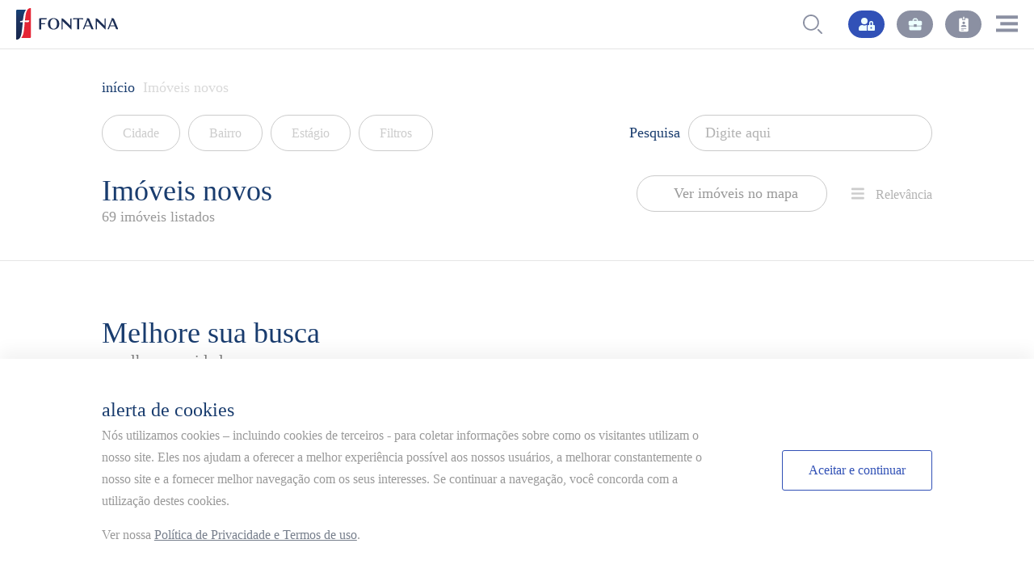

--- FILE ---
content_type: text/html; charset=UTF-8
request_url: https://estilofontana.com.br/imoveis-planta/filtro
body_size: 14362
content:
<!DOCTYPE html>
<html>
	<head>
		<!-- Google Tag Manager -->
		<script>(function(w,d,s,l,i){w[l]=w[l]||[];w[l].push({'gtm.start':
		new Date().getTime(),event:'gtm.js'});var f=d.getElementsByTagName(s)[0],
		j=d.createElement(s),dl=l!='dataLayer'?'&l='+l:'';j.async=true;j.src=
		'https://www.googletagmanager.com/gtm.js?id='+i+dl;f.parentNode.insertBefore(j,f);
		})(window,document,'script','dataLayer','GTM-KP26T7H');</script>
		<!-- End Google Tag Manager -->

		<meta name="facebook-domain-verification" content="utza0ceh13ow2h9059r5rxfcp1gbf8" />

		<script> (function(ss,ex){ window.ldfdr=window.ldfdr||function(){(ldfdr._q=ldfdr._q||[]).push([].slice.call(arguments));}; (function(d,s){ fs=d.getElementsByTagName(s)[0]; function ce(src){ var cs=d.createElement(s); cs.src=src; cs.async=1; fs.parentNode.insertBefore(cs,fs); }; ce('https://sc.lfeeder.com/lftracker_v1_'+ss+(ex?'_'+ex:'')+'.js'); })(document,'script'); })('p1e024B6w1v4GB6d'); </script>

		<script src="https://www.google.com/recaptcha/api.js?render=6Lecc8wZAAAAAM0AM0ngkutWiha2FSUPVk_02F0O" async defer></script>

		<!-- Facebook Pixel Code -->
		<script>
			!function(f,b,e,v,n,t,s){if(f.fbq)return;n=f.fbq=function(){n.callMethod?
				n.callMethod.apply(n,arguments):n.queue.push(arguments)};if(!f._fbq)f._fbq=n;
				n.push=n;n.loaded=!0;n.version='2.0';n.queue=[];t=b.createElement(e);t.async=!0;
				t.src=v;s=b.getElementsByTagName(e)[0];s.parentNode.insertBefore(t,s)}(window,
				document,'script','https://connect.facebook.net/en_US/fbevents.js');
			fbq('init', '718120881643925'); // Insert your pixel ID here.
			fbq('init', '1471641096222792');
			fbq('track', 'PageView');
		</script>
		<noscript><img height="1" width="1" style="display:none"
					   src="https://www.facebook.com/tr?id=718120881643925&ev=PageView&noscript=1"
			/></noscript>
		<!-- DO NOT MODIFY -->
		<!-- End Facebook Pixel Code -->

		<!-- Google tag (gtag.js) -->
		<script async src="https://www.googletagmanager.com/gtag/js?id=G-WJF6XTQQ25"></script>
		<script async src="https://www.googletagmanager.com/gtag/js?id=G-0F7MXKZ3X0"></script>
		<script>
			window.dataLayer = window.dataLayer || [];
			function gtag(){dataLayer.push(arguments);}
			gtag('js', new Date());
			gtag('config', 'G-WJF6XTQQ25');
			gtag('config', 'G-0F7MXKZ3X0');
			gtag('config', 'G-H1D6GXMZEV');
		</script>

		<!-- Basic -->
	    <meta http-equiv="Content-Type" content="text/html; charset=utf-8" />		<title> Imóveis novos  - Construtora Fontana</title>
		<base href="https://estilofontana.com.br/" />
		<meta http-equiv="Cache-Control" content="max-age=31536000, public, no-store, must-revalidate"/>
		<meta http-equiv="Pragma" content="no-cache"/>
		<meta http-equiv="Expires" content="0"/>
	    <meta name="theme-color" content="#3151b7">

		<link href="https://fonts.googleapis.com/css2?family=Open+Sans:wght@300;400;700&display=swap" rel="preload" as="style">
		<link href="https://fonts.googleapis.com/css2?family=Open+Sans:wght@300;400;700&display=swap" rel="stylesheet">

<!--		<link rel="preload" href="css/../fonts/gibson/Gibson-Light.woff2" as="font" type="font/woff2" crossorigin>-->
<!--		<link rel="preload" href="css/../fonts/gibson/Gibson-Regular.woff2" as="font" type="font/woff2" crossorigin>-->
<!--		<link rel="preload" href="css/../fonts/gibson/Gibson-Bold.woff2" as="font" type="font/woff2" crossorigin>-->
<!--		<link rel="preload" href="css/../fonts/gibson/Gibson-SemiBold.woff2" as="font" type="font/woff2" crossorigin>-->
<!---->
<!--		<link rel="preload" href="css/../fonts/orchidea-pro/orchideapro-blackitalic-webfont.woff2" as="font" type="font/woff2" crossorigin>-->
<!--		<link rel="preload" href="css/../fonts/orchidea-pro/orchideapro-bolditalic-webfont.woff2" as="font" type="font/woff2" crossorigin>-->
<!--		<link rel="preload" href="css/../fonts/orchidea-pro/orchideapro-medium-webfont.woff2" as="font" type="font/woff2" crossorigin>-->
<!--		<link rel="preload" href="css/../fonts/romantic-couple/romantic_couple-webfont.woff2" as="font" type="font/woff2" crossorigin>-->
<!--		<link rel="preload" as="font" type="font/woff2" crossorigin href="css/../fonts/font-awesome/fontawesome-webfont.woff2?v=4.7.0"/>-->

		 <meta name="robots" content="index,follow" />
		<meta http-equiv="Content-Type" content="text/html; charset=utf-8">
		<link href="https://estilofontana.com.br/img/favicon.png" type="image/x-icon" rel="icon"/><link href="https://estilofontana.com.br/img/favicon.png" type="image/x-icon" rel="shortcut icon"/><meta property="og:image" content="https://estilofontana.com.br/img/facebook.jpg"/><meta property="og:type" content="website"/><meta property="og:url" content="https://estilofontana.com.br/"/><meta property="og:title" content=""/><meta name="author" content="Virtualiza - http://www.virtualiza.com.br"/><meta name="keywords" content=""/><meta name="description" content=""/><meta name="google-site-verification" content=""/>
		<!-- Mobile Metas -->
		<meta name="viewport" content="width=device-width, initial-scale=1.0, maximum-scale=1.0, user-scalable=no"/>		<meta name="apple-mobile-web-app-capable" content="yes"/>
		<!-- Current Page CSS -->
		
		<link type="text/css" href="css/../fonts/font-awesome/font-awesome.min.css" as="style" rel="preload"  onload="this.onload=null;this.rel='stylesheet'">
		<link type="text/css" href="css/../fonts/font-awesome/font-awesome.min.css" rel="stylesheet">
		<link type="text/css" href="css/fonts.css" rel="preload" as="style" onload="this.onload=null;this.rel='stylesheet'">
		<link type="text/css" href="css/fonts.css" rel="stylesheet">
		<link type="text/css" href="css/style.css" rel="preload" as="style" onload="this.onload=null;this.rel='stylesheet'">
		<link type="text/css" href="css/style.css" rel="stylesheet">

		<!-- Theme CSS -->
		

		<!--[if IE]>
			<link rel="stylesheet" type="text/css" href="/css/ie.css"/>		<![endif]-->

		<!--[if lte IE 8]>
			
	<script type="text/javascript" src="/js/respond/respond.js"></script>
	<script type="text/javascript" src="/js/excanvas/excanvas.js"></script>
		<![endif]-->


		<script>
	        window.defaultUrl = 'https://estilofontana.com.br/';
	    </script>
	</head>
	<body>
		<!-- Google Tag Manager (noscript) -->
		<noscript><iframe src="https://www.googletagmanager.com/ns.html?id=GTM-KP26T7H"
		height="0" width="0" style="display:none;visibility:hidden"></iframe></noscript>
		<!-- End Google Tag Manager (noscript) -->
		<div class="main-loading" style="position: fixed; width: 100%; height: 100%; background-color: white; top: 0; left: 0; z-index: 999999999; text-align: center; line-height: 1.5;">
	<img src="img/simbolo-fontana.svg" style="height: 55px; position: relative; top: 50vh; margin-top: -27px; vertical-align: middle; line-height: 1.5;"/>
	<div class="main-loading-spinner"></div>
</div>
<style type="text/css">

	.main-loading-spinner {
		border        : 4px solid white;
		border-top    : 4px solid #3151B7;
		border-left   : 4px solid #3151B7;
		border-radius : 50%;
		width         : 106px;
		height        : 106px;
		animation     : spin 1.5s linear infinite;
		margin        : 0 auto;
		position      : relative;
		top           : 50vh;
		margin-top    : -80px !important;
	}

	@keyframes spin {
		0% { transform : rotate(0deg); }
		100% { transform : rotate(360deg); }
	}

</style>
		<h1 class="hide-h1">Construtora Fontana</h1>
		<div class="wrap-all-page">
			<header>
<div class="container-fluid">
		<a href="/" class="logo" title="Construtora Fontana">
			<img src="img/logo-fontana.svg" title="Construtora Fontana" alt="Construtora Fontana" style="height: 39px">
		</a>

		<nav id="nav-header-1">
			<ul>
				<li><a href="#" class="open-megamenu">Imóveis <i class="fa fa-angle-down"></i></a></li>
				<li><a href="/classificados-imoveis/filtro">Classificados</a></li>
				<li><a href="https://www.estilofontana.com.br/blog/" target="_blank">Blog</a></li>
				<li class="has-submenu">
					<a href="#">Sobre nós <i class="fa fa-angle-down"></i></a>
					<ul>
						<li><a href="/sobre">A Fontana</a></li>
						<li><a href="/carreiras">Carreiras</a></li>
						<li><a href="/responsabilidade-social">Resp. Social</a></li>
					</ul>
				</li>
				<li><a href="/fale-conosco/fale-fontana">Fale conosco</a></li>
				<li><a href="/duvidas">FAQ</a></li>
				<li><a target="_blank" href="https://contatoseguro.com.br/estilofontana">Ouvidoria</a></li>
				<li><a href="/carreiras">Trabalhe Conosco</a></li>
			</ul>
		</nav>

		<div class="right-header">
			<div class="box-search">
				<a href="#" class="open-search"></a>
			</div>

			<div class="links-acesso">	
				<span>Acesso:</span>
				<nav id="nav-header-2">
					<ul>
						<li class="has-submenu client">
							<a href="#" id="acesso-cliente"><img src="img/icon-cliente.svg">Cliente</i></a>
							<ul  style="top: calc(100% + 14px);">
								<li><a href="https://portalcliente.estilofontana.com.br/" target="_blank">Portal do Cliente</a></li>
								<li><a href="/assistencia-tecnica">Assistência Técnica</a></li>
							</ul>
						</li>
						<li class="has-submenu client">
							<a href="#" id="acesso-corretor"><img src="img/icon-corretor.svg">Corretor</i></a>
							<ul  style="top: calc(100% + 14px);">
								<li><a href="http://strato.estilofontana.com.br:8080/1" target="_blank">Portal do Corretor</a></li>
								<li><a href="https://portalcomercial.estilofontana.com.br/" target="_blank">Portal Comercial</a></li>
							</ul>
						</li>
					</ul>
				</nav>
				<a href="https://platform.senior.com.br/login/?redirectTo=https://platform.senior.com.br/senior-x/&tenant=estilofontana.com.br" target="_blank"><img src="img/icon-user.svg">Colaborador</a>
			</div>

			<a href="#" class="open-menu-mobile"></a>
		</div>
	</div>

	<div class="mega-menu">
		<div class="row">
			<div class="col-lg-3">
				<div class="col-menu">
					<span class="title">Estágio da Obra</span>
					<ul>
													<li><a href="/imoveis-planta/filtro/estagio:em-obras-3">Em Obras</a></li>
													<li><a href="/imoveis-planta/filtro/estagio:lancamentos-1">Lançamentos</a></li>
													<li><a href="/imoveis-planta/filtro/estagio:pronto-p-morar-4">Pronto p/ Morar</a></li>
											</ul>
				</div>
			</div>

			<div class="col-lg-3">
				<div class="col-menu">
					<span class="title">Cidades e Regiões</span>
					<ul>
																				<li><a href="/regioes/criciuma-sc">Criciúma</a></li>
																				<li><a href="/regioes/morar-em-jurere/cidade:florianopolis-sc">Jurerê</a></li>
																				<li><a href="/regioes/morar-em-praca-do-congresso/cidade:criciuma-sc">Praça do Congresso</a></li>
																				<li><a href="/regioes/morar-em-agronomica/cidade:florianopolis-sc">Agronômica</a></li>
																																																																																																							<li><a href="/regioes" class="link-blue">ver mais</a></li>
					</ul>
				</div>
			</div>

			<div class="col-lg-2">
				<div class="col-menu">
					<span class="title">Tipo</span>
					<ul>
													<li><a href="/imoveis-planta/filtro/tipo:apartamento">Apartamento</a></li>
													<li><a href="/imoveis-planta/filtro/tipo:sala-comercial">Sala Comercial</a></li>
												<li><a href="/imoveis-planta/filtro" class="link-blue">outras opções</a></li>
					</ul>
				</div>
			</div>

			<div class="col-lg-4">
				<div class="col-menu box-menu-grey">
					<span class="title">Veja também</span>
					<ul>
						<li><a href="" class="btn-popup">Central do corretor</a></li>
													<li><a href="#" class="btn-filter" data-target="modal-filter-indicadores">Indicadores do CUB</a></li>
											</ul>
				</div>
			</div>
		</div>
	</div>

	<div class="full-search" style="display: none">
		<form action="/pesquisas" id="EmpreendimentoIndexForm" method="get" accept-charset="utf-8">		<input name="q" class="autocomplete" placeholder="Digite sua busca..." type="text" id="EmpreendimentoQ"/>		<button type="submit"></button>
		</form>
		<a href="#" class="close-search">cancelar</a>
	</div>

	<div class="wrap-modal" id="modal-acesso">
		<div class="overlay-modal"></div>

		<div class="box-modal desktop">
			<a href="#close" class="close-modal"></a>
			<div class="into-modal">
				<img src="img/pop-up-desktop.jpg" alt="">
			</div>
		</div>
	</div>
</header>

<div class="wrap-menu-mobile">
	<div class="overlay-menu"></div>
	<div class="bar-menu">
		<div class="header-menu-mobile">
			<a href="/" class="logo" title="Construtora Fontana">
				<img src="img/logo-fontana-pequena.svg" title="Construtora Fontana" alt="Construtora Fontana">
			</a>

			<div class="right-buttons 1">
				<!-- <a href="https://portalcliente.estilofontana.com.br/" target="_blank" class="btn-access btn-popup"><img src="img/icon-cliente.svg"></a> -->
				<!-- <a href="http://strato.estilofontana.com.br:8080/1" target="_blank" class="btn-access btn-popup"><img src="img/icon-corretor.svg"></a> -->
				<!-- <a href="https://platform.senior.com.br/login/?redirectTo=https://platform.senior.com.br/senior-x/&tenant=estilofontana.com.br" target="_blank" class="btn-access btn-popup"><img src="img/icon-user.svg"></a> -->
				<a href="#" class="close-menu-mobile"></a>
			</div>
		</div>

		<div class="box-menu-style-1 links-acesso2">
			<p class="title-acesso">Acesso</p>	
			<ul>
				<li class="portal-cliente">
					<a href="https://portalcliente.estilofontana.com.br/" target="_blank">
						<img src="img/icon-cliente.svg">
						<span>Portal do Cliente</span>
					</a>
				</li>
				<li>
					<a href="/assistencia-tecnica">
						<img src="img/icon-assistencia-tec.svg">
						<span>Assistência Técnica</span>
					</a>
				</li>
				<li>
					<a href="http://strato.estilofontana.com.br:8080/1" target="_blank">
						<img src="img/icon-corretor.svg">
						<span>Corretor</span>
					</a>
				</li>
				<li>
					<a href="https://platform.senior.com.br/login/?redirectTo=https://platform.senior.com.br/senior-x/&tenant=estilofontana.com.br" target="_blank">
						<img src="img/icon-user.svg">
						<span>Colaborador</span>
					</a>
				</li>
			</ul>
		</div>
		<div class="box-menu-style-1">
			<a href="/imoveis-planta/filtro"><span class="title">Imóveis</span></a>
			<ul>
									<li><a href="/imoveis-planta/filtro/estagio:em-obras-3">Em Obras</a></li>
									<li><a href="/imoveis-planta/filtro/estagio:lancamentos-1">Lançamentos</a></li>
									<li><a href="/imoveis-planta/filtro/estagio:pronto-p-morar-4">Pronto p/ Morar</a></li>
							</ul>
		</div>
		<div class="box-menu-style-1">
			<ul>
				<li><a href="/classificados-imoveis/filtro">Classificados</a></li>
				<li><a href="https://www.estilofontana.com.br/blog/" target="_blank">Blog</a></li>
				<li class="has-submenu">
					<a href="#">Sobre nós <i class="fa fa-angle-down"></i></a>
					<ul>
						<li><a href="/sobre">A Fontana</a></li>
						<li><a href="/carreiras">Carreiras</a></li>
						<li><a href="/responsabilidade-social">Resp. Social</a></li>
					</ul>
				</li>
				<li><a href="/fale-conosco/fale-fontana">Fale conosco</a></li>
				<li><a href="/duvidas">FAQ</a></li>
				<li><a target="_blank" href="https://contatoseguro.com.br/estilofontana">Ouvidoria</a></li>
				<li><a href="/carreiras">Trabalhe Conosco</a></li>

			</ul>
		</div>

		<div class="box-menu-style-1">
			<span class="title-2">Veja também</span>
			<ul>
				<li><a href="" class="btn-popup">Central do corretor</a></li>
									<li><a href="#" class="btn-filter" data-target="modal-filter-indicadores">Indicadores do CUB</a></li>
							</ul>
		</div>
	</div>

</div>

<style>
	header .links-acesso a:hover{
		color:white;
	}
	header .links-acesso .client ul li a{
	   
		background: transparent;
   		border-radius: 0px;
		font-size: 18px;
		color: #1d3664;
		line-height: 20px;
		padding: 15px 0;
		border-bottom: 1px solid #e5e5e5;
		font-family: 'Gibson Semibold';
	}
	
	header .links-acesso .client ul li a:hover{
		color: #3151b7;
	}

	#acesso-cliente {
		background-color: #3151b7;
	}

	#acesso-cliente:hover {
		background-color: #1d3664;
	}
</style><div ng-app="Emrpreendimento" ng-controller="crtEmpreendimento" ng-init='formulario("https://estilofontana.com.br/imoveis-planta/filtro", [])'>
	<section class="wrap-filter-list" >
		<div class="container wow fadeIn" >
			<div class="row justify-content-center">
				<div class="col-xl-10">
					<div class="breadcrumbs">
						<a href="https://estilofontana.com.br/">início</a>
						<span class="separator"><i class="fa fa-angle-right"></i></span>
													<span class="current">Imóveis novos </span>
											</div>
					<div class="group-filters">
						<div class="row">
							<div class="col-lg-7">
								<div class="row-filter-list">
									<div class="scroll-filter-list">
										<button class="btn-filter item-btn-filter show-filter-cidade " ng-click='filtro("modal-filter-cidade")'>

											Cidade																					</button>
										<button class="btn-filter item-btn-filter show-filter-bairro " ng-click='filtro("modal-filter-bairro")'>
											Bairro											 										</button>
										<button class="btn-filter item-btn-filter show-filter-estagio " ng-click="filtro('modal-filter-estagio')">
											Estágio											 										</button>
																				<button class="btn-filter item-btn-filter show-filter-all  "  ng-click="filtro('modal-filter-all')">Filtros </button>
																			</div>
								</div>
							</div>

							<div class="col-lg-5">
								<div class="box-filter-search">
									<span>Pesquisa</span>
									<form action="/imoveis-planta/filtro" id="form_empreendimento" class="empreendimento-form" method="post" accept-charset="utf-8"><div style="display:none;"><input type="hidden" name="_method" value="POST"/></div>										<input name="data[Empreendimento][termo]" class="autocomplete" placeholder="Digite aqui" type="text" id="EmpreendimentoTermo"/>										<button type="submit"><i class="fa fa-search"></i></button>
									</form>								</div>
							</div>

							<div class="col-8 col-lg-7">
								<h1> Imóveis novos </h1>
								<span class="subtitle">69  imóveis listados</span>
							</div>

							<div class="col-4 col-lg-5">
								<div class="bottom-filter">
									<a href="/imoveis-planta/mapa" class="btn-view-map"><i class="fa fa-map-pin"></i> Ver imóveis no mapa</a>
																		<div class="custom-selectbox">
										<select class="selectpicker" onchange="this.options[this.selectedIndex].value && (window.location = this.options[this.selectedIndex].value);">
											<option value="https://estilofontana.com.br/imoveis-planta/filtro/ordem:nome/s:asc" >A - Z</option>
											<option value="https://estilofontana.com.br/imoveis-planta/filtro/ordem:nome/s:desc" >Z - A</option>
											<option value="https://estilofontana.com.br/imoveis-planta/filtro/ordem:revelancia" selected>Relevância</option>
											<option value="https://estilofontana.com.br/imoveis-planta/filtro/ordem:faixa/s:asc" >Menor faixa de preço</option>
											<option value="https://estilofontana.com.br/imoveis-planta/filtro/ordem:faixa/s:desc" >Maior faixa de preço</option>
										</select>
									</div>
								</div>
							</div>
						</div>
					</div>
				</div>
			</div>
		</div>
	</section>
			<section class="wrap-categories wrap-categories-list-imoveis">
			<div class="container wow fadeIn">
				<div class="row justify-content-center">
					<div class="col-xl-10">
						<h2>Melhore sua busca</h2>
						<span class="subtitle">escolha uma cidade</span>
						<div class="carousel-categories" data-items="3">
																<a href="https://estilofontana.com.br/imoveis-planta/Comprar-Imovel/-Criciúma-SC/filtro/cidade:criciuma-2" class="item-category" style="background: url(/images/cidade/criciuma-1604498882.jpg?w=454&h=333&fm=webp) ">
										<span>Criciúma</span>
									</a>
																<a href="https://estilofontana.com.br/imoveis-planta/Comprar-Imovel/-Içara-SC/filtro/cidade:icara-3" class="item-category" style="background: url(/images/cidade/icara-1604498888.jpg?w=454&h=333&fm=webp) ">
										<span>Içara</span>
									</a>
																<a href="https://estilofontana.com.br/imoveis-planta/Comprar-Imovel/-Joinville-SC/filtro/cidade:joinville-4" class="item-category" style="background: url(/images/cidade/joinville-1604498894.jpg?w=454&h=333&fm=webp) ">
										<span>Joinville</span>
									</a>
																<a href="https://estilofontana.com.br/imoveis-planta/Comprar-Imovel/-Balneário Rincão-SC/filtro/cidade:balneario-rincao-5" class="item-category" style="background: url(/images/cidade/balneario-rincao-1604498900.jpg?w=454&h=333&fm=webp) ">
										<span>Balneário Rincão</span>
									</a>
																<a href="https://estilofontana.com.br/imoveis-planta/Comprar-Imovel/-Cocal do Sul-SC/filtro/cidade:cocal-sul-6" class="item-category" style="background: url(/images/cidade/cocal-do-sul-1604498907.jpg?w=454&h=333&fm=webp) ">
										<span>Cocal do Sul</span>
									</a>
																<a href="https://estilofontana.com.br/imoveis-planta/Comprar-Imovel/-Florianópolis-SC/filtro/cidade:florianopolis-7" class="item-category" style="background: url(/images/cidade/florianopolis-1604498919.jpg?w=454&h=333&fm=webp) ">
										<span>Florianópolis</span>
									</a>
																<a href="https://estilofontana.com.br/imoveis-planta/Comprar-Imovel/-Laguna-SC/filtro/cidade:laguna-8" class="item-category" style="background: url(/images/cidade/laguna-1604498926.jpg?w=454&h=333&fm=webp) ">
										<span>Laguna</span>
									</a>
																<a href="https://estilofontana.com.br/imoveis-planta/Comprar-Imovel/-Siderópolis-SC/filtro/cidade:sideropolis-9" class="item-category" style="background: url(/images/cidade/sideropolis-1604498933.jpg?w=454&h=333&fm=webp) ">
										<span>Siderópolis</span>
									</a>
																<a href="https://estilofontana.com.br/imoveis-planta/Comprar-Imovel/-Tubarão-SC/filtro/cidade:tubarao-12" class="item-category" style="background: url(/images/cidade/tubarao-1604507223.jpg?w=454&h=333&fm=webp) ">
										<span>Tubarão</span>
									</a>
																<a href="https://estilofontana.com.br/imoveis-planta/Comprar-Imovel/-Urussanga-SC/filtro/cidade:urussanga-15" class="item-category" style="background: url(/images/cidade/urussanga-1604498963.jpg?w=454&h=333&fm=webp) ">
										<span>Urussanga</span>
									</a>
																<a href="https://estilofontana.com.br/imoveis-planta/Comprar-Imovel/-Forquilhinha-SC/filtro/cidade:forquilhinha-51" class="item-category" style="background: url(/images/cidade/forquilhinha-1616011859.jpg?w=454&h=333&fm=webp) ">
										<span>Forquilhinha</span>
									</a>
																<a href="https://estilofontana.com.br/imoveis-planta/Comprar-Imovel/-Bom Jardim da Serra-SC/filtro/cidade:bom-jardim-serra-60" class="item-category" style="background: url(/images/cidade/bom-jardim-da-serra-1654866319.jpg?w=454&h=333&fm=webp) ">
										<span>Bom Jardim da Serra</span>
									</a>
																<a href="https://estilofontana.com.br/imoveis-planta/Comprar-Imovel/-Balneário Piçarras-SC/filtro/cidade:balneario-picarras-69" class="item-category" style="background: url(/images/cidade/balneario-picarras-1701881357.jpg?w=454&h=333&fm=webp) ">
										<span>Balneário Piçarras</span>
									</a>
													</div>
					</div>
				</div>
			</div>
		</section>
	
	<section class="full-list-imoveis p-b-0">
		<div class="container wow fadeIn">
			<div class="row justify-content-center">
				<div class="col-xl-10">
					<div class="row" id="empreendimento-list">
													<div class="col-sm-6 col-lg-4">
								<div class="item-imovel item-full-imovel">
									<div class="tags">
																				<span class="item-tag green">Pronto</span>
																			</div>

									<div class="imovel-thumbs">
																					<a href="/imovel-planta/apartamento/criciuma-sc/hub-smart-home-residencial-155" class="item-thumb"  style="background: url(/images/empreendimento/foto_capa/hub-smart-home-residencial-67d41630052bf.jpg?w=353&h=240&fit=crop-bottom&fm=webp) center center no-repeat; background-size: cover;"></a>
																					<a href="/imovel-planta/apartamento/criciuma-sc/hub-smart-home-residencial-155" class="item-thumb"  style="background: url(/images/empreendimento/foto_capa/hub-smart-home-residencial-67d4165c40041.jpg?w=353&h=240&fit=crop-bottom&fm=webp) center center no-repeat; background-size: cover;"></a>
																					<a href="/imovel-planta/apartamento/criciuma-sc/hub-smart-home-residencial-155" class="item-thumb"  style="background: url(/images/empreendimento/foto_capa/hub-smart-home-residencial-67d4164ab40ac.jpg?w=353&h=240&fit=crop-bottom&fm=webp) center center no-repeat; background-size: cover;"></a>
																			</div>

									<a href="/imovel-planta/apartamento/criciuma-sc/hub-smart-home-residencial-155" class="box-text" >
										<h3>Hub Smart Home Residencial</h3>
										<span class="subtitle-imovel">Centro - <strong>Criciúma</strong></span>
										<hr>
																					<p>O Hub Smart Home é o lugar para quem sabe o valor de uma experiência compartilhada, de uma nova amizade e de poder explorar o melhor de si mesmo. 

É feito para aqueles que não esperam o futuro, mas que fazer acontecer agora. 

Viva sua verdade no Hub Smart Home. </p>
										
										
										<div class="info-imovel sem-sub-info" style="background: url(img/icon-size.png) left center no-repeat;">
																							<span class="title-info"> 34 a 37 m²</span>
																																</div>
									</a>
								</div>
							</div>
													<div class="col-sm-6 col-lg-4">
								<div class="item-imovel item-full-imovel">
									<div class="tags">
																				<span class="item-tag green">Pronto</span>
																			</div>

									<div class="imovel-thumbs">
																					<a href="/imovel-planta/apartamento/florianopolis-sc/villa-celimontana-residencial-94" class="item-thumb"  style="background: url(/images/empreendimento/foto_capa/villa-celimontana-residencial-62f14bc2b0663.jpg?w=353&h=240&fit=crop-bottom&fm=webp) center center no-repeat; background-size: cover;"></a>
																					<a href="/imovel-planta/apartamento/florianopolis-sc/villa-celimontana-residencial-94" class="item-thumb"  style="background: url(/images/empreendimento/foto_capa/villa-celimontana-residencial-64d51f8ac666c.jpg?w=353&h=240&fit=crop-bottom&fm=webp) center center no-repeat; background-size: cover;"></a>
																					<a href="/imovel-planta/apartamento/florianopolis-sc/villa-celimontana-residencial-94" class="item-thumb"  style="background: url(/images/empreendimento/foto_capa/villa-celimontana-residencial-62f14953da158.jpg?w=353&h=240&fit=crop-bottom&fm=webp) center center no-repeat; background-size: cover;"></a>
																			</div>

									<a href="/imovel-planta/apartamento/florianopolis-sc/villa-celimontana-residencial-94" class="box-text" >
										<h3>Villa Celimontana Residencial</h3>
										<span class="subtitle-imovel">Agronômica - <strong>Florianópolis</strong></span>
										<hr>
																					<p>Viver em grande estilo, levar a vida com intensidade e saborear cada momento.</p>
										
																					<div class="info-imovel " style="background: url(img/icon-dorm.png) left center no-repeat;">
																									<span class="title-info">2 ou 3 dorm.</span>
																																					<span class="info">Sendo 1 ou 2 suíte</span>
																							</div>
										
										<div class="info-imovel " style="background: url(img/icon-size.png) left center no-repeat;">
																							<span class="title-info"> 79 a 124 m²</span>
																																		<span class="info">Até 3 garagens</span>
																					</div>
									</a>
								</div>
							</div>
													<div class="col-sm-6 col-lg-4">
								<div class="item-imovel item-full-imovel">
									<div class="tags">
																				<span class="item-tag orange">Lançamento</span>
																			</div>

									<div class="imovel-thumbs">
																					<a href="/imovel-planta/apartamento/balneario-rincao-sc/villammare-residencial-152" class="item-thumb"  style="background: url(/images/empreendimento/foto_capa/villammare-residencial-68ff9ab78338f.jpg?w=353&h=240&fit=crop-bottom&fm=webp) center center no-repeat; background-size: cover;"></a>
																					<a href="/imovel-planta/apartamento/balneario-rincao-sc/villammare-residencial-152" class="item-thumb"  style="background: url(/images/empreendimento/foto_capa/villammare-residencial-68ff9ab7cb08a.jpg?w=353&h=240&fit=crop-bottom&fm=webp) center center no-repeat; background-size: cover;"></a>
																					<a href="/imovel-planta/apartamento/balneario-rincao-sc/villammare-residencial-152" class="item-thumb"  style="background: url(/images/empreendimento/foto_capa/villammare-residencial-68ff9ab7b1104.jpg?w=353&h=240&fit=crop-bottom&fm=webp) center center no-repeat; background-size: cover;"></a>
																			</div>

									<a href="/imovel-planta/apartamento/balneario-rincao-sc/villammare-residencial-152" class="box-text" >
										<h3>Villammare Residencial</h3>
										<span class="subtitle-imovel"> - <strong>Balneário Rincão</strong></span>
										<hr>
																					<p>Pela janela, um convite: o cenário encantador da vida à beira-mar.

Um refúgio onde cada instante desperta sentidos, cada vista emociona e cada segundo permanece.

Seja com os pés na areia ou na varanda, você está a passos do seu mais novo vizinho: o mar.</p>
										
																					<div class="info-imovel " style="background: url(img/icon-dorm.png) left center no-repeat;">
																									<span class="title-info">4  dorm.</span>
																																					<span class="info">Sendo 2 suítes e 2 demi suítes</span>
																							</div>
										
										<div class="info-imovel " style="background: url(img/icon-size.png) left center no-repeat;">
																							<span class="title-info"> 172 a 275 m²</span>
																																		<span class="info">2 a 2 garagens</span>
																					</div>
									</a>
								</div>
							</div>
													<div class="col-sm-6 col-lg-4">
								<div class="item-imovel item-full-imovel">
									<div class="tags">
																				<span class="item-tag red">Em Obras</span>
																			</div>

									<div class="imovel-thumbs">
																					<a href="/imovel-planta/apartamento/balneario-picarras-sc/aguas-marano-residencial-144" class="item-thumb"  style="background: url(/images/empreendimento/foto_capa/aguas-de-marano-residencial-65a583101ecd5.jpg?w=353&h=240&fit=crop-bottom&fm=webp) center center no-repeat; background-size: cover;"></a>
																					<a href="/imovel-planta/apartamento/balneario-picarras-sc/aguas-marano-residencial-144" class="item-thumb"  style="background: url(/images/empreendimento/foto_capa/aguas-de-marano-residencial-65a58344ad810.jpg?w=353&h=240&fit=crop-bottom&fm=webp) center center no-repeat; background-size: cover;"></a>
																					<a href="/imovel-planta/apartamento/balneario-picarras-sc/aguas-marano-residencial-144" class="item-thumb"  style="background: url(/images/empreendimento/foto_capa/aguas-de-marano-residencial-65a5832875182.jpg?w=353&h=240&fit=crop-bottom&fm=webp) center center no-repeat; background-size: cover;"></a>
																			</div>

									<a href="/imovel-planta/apartamento/balneario-picarras-sc/aguas-marano-residencial-144" class="box-text" >
										<h3>Águas de Marano Residencial</h3>
										<span class="subtitle-imovel">Centro - <strong>Balneário Piçarras</strong></span>
										<hr>
																					<p>Veja a transparência das águas a cada movimento do mar.

Sinta a exclusividade que acompanha o seu estilo de vida.

Em cada nova experiência, crie memórias incomparáveis.

Pense em cada segundo e nos detalhes que realmente importam. Afinal, no Águas de Marano Residencial todos eles foram feitos exclusivamente para você.</p>
										
																					<div class="info-imovel " style="background: url(img/icon-dorm.png) left center no-repeat;">
																									<span class="title-info">3 e 4 dorm.</span>
																																					<span class="info">Sendo 3 suítes</span>
																							</div>
										
										<div class="info-imovel " style="background: url(img/icon-size.png) left center no-repeat;">
																							<span class="title-info"> 196 a 199 m²</span>
																																		<span class="info">2 a 3 garagens</span>
																					</div>
									</a>
								</div>
							</div>
													<div class="col-sm-6 col-lg-4">
								<div class="item-imovel item-full-imovel">
									<div class="tags">
																				<span class="item-tag red">Em Obras</span>
																			</div>

									<div class="imovel-thumbs">
																					<a href="/imovel-planta/apartamento/joinville-sc/treviri-residencial-130" class="item-thumb"  style="background: url(/images/empreendimento/foto_capa/treviri-residencial-629a57ced3f41.jpg?w=353&h=240&fit=crop-bottom&fm=webp) center center no-repeat; background-size: cover;"></a>
																					<a href="/imovel-planta/apartamento/joinville-sc/treviri-residencial-130" class="item-thumb"  style="background: url(/images/empreendimento/foto_capa/treviri-residencial-629a57d69d7a1.jpg?w=353&h=240&fit=crop-bottom&fm=webp) center center no-repeat; background-size: cover;"></a>
																					<a href="/imovel-planta/apartamento/joinville-sc/treviri-residencial-130" class="item-thumb"  style="background: url(/images/empreendimento/foto_capa/treviri-residencial-629a57ceb245b.jpg?w=353&h=240&fit=crop-bottom&fm=webp) center center no-repeat; background-size: cover;"></a>
																			</div>

									<a href="/imovel-planta/apartamento/joinville-sc/treviri-residencial-130" class="box-text" >
										<h3>Treviri Residencial</h3>
										<span class="subtitle-imovel">Centro - <strong>Joinville</strong></span>
										<hr>
																					<p>Tudo que encanta você.</p>
										
																					<div class="info-imovel " style="background: url(img/icon-dorm.png) left center no-repeat;">
																									<span class="title-info">3 dorm.</span>
																																					<span class="info">Sendo 3 suítes</span>
																							</div>
										
										<div class="info-imovel " style="background: url(img/icon-size.png) left center no-repeat;">
																							<span class="title-info"> 113 a 156 m²</span>
																																		<span class="info">1 a 2 garagens</span>
																					</div>
									</a>
								</div>
							</div>
													<div class="col-sm-6 col-lg-4">
								<div class="item-imovel item-full-imovel">
									<div class="tags">
																				<span class="item-tag red">Em Obras</span>
																			</div>

									<div class="imovel-thumbs">
																					<a href="/imovel-planta/apartamento/laguna-sc/mar-di-licata-residencial-143" class="item-thumb"  style="background: url(/images/empreendimento/foto_capa/mar-di-licata-residencial-655b9a3e37f5e.jpg?w=353&h=240&fit=crop-bottom&fm=webp) center center no-repeat; background-size: cover;"></a>
																					<a href="/imovel-planta/apartamento/laguna-sc/mar-di-licata-residencial-143" class="item-thumb"  style="background: url(/images/empreendimento/foto_capa/mar-di-licata-residencial-655b9a3fef6cc.jpg?w=353&h=240&fit=crop-bottom&fm=webp) center center no-repeat; background-size: cover;"></a>
																					<a href="/imovel-planta/apartamento/laguna-sc/mar-di-licata-residencial-143" class="item-thumb"  style="background: url(/images/empreendimento/foto_capa/mar-di-licata-residencial-655b9a3e5436c.jpg?w=353&h=240&fit=crop-bottom&fm=webp) center center no-repeat; background-size: cover;"></a>
																			</div>

									<a href="/imovel-planta/apartamento/laguna-sc/mar-di-licata-residencial-143" class="box-text" >
										<h3>Mar Di Licata Residencial</h3>
										<span class="subtitle-imovel">Mar Grosso - <strong>Laguna</strong></span>
										<hr>
																					<p>Um lugar que te faz transitar entre a praticidade e a calmaria da natureza. Assim, nasce o Mar di Licata, um paraíso com linhas arquitetônicas elegantes em uma das praias mais procuradas de Santa Catarina: o Mar Grosso, em Laguna.</p>
										
																					<div class="info-imovel " style="background: url(img/icon-dorm.png) left center no-repeat;">
																									<span class="title-info">3 dorm.</span>
																																					<span class="info">Sendo 1 suíte</span>
																							</div>
										
										<div class="info-imovel " style="background: url(img/icon-size.png) left center no-repeat;">
																							<span class="title-info"> 120 a 122 m²</span>
																																		<span class="info">1 a 2 garagens</span>
																					</div>
									</a>
								</div>
							</div>
											</div>
											<div class="page">
														<span class="btn-blue btn-load-more next"><a href="/imoveis-planta/filtro/filtro/page:2/sort:Empreendimento.acessos/direction:DESC" rel="next"><span>Carregar mais imóveis +</span></a></span>						</div>
									</div>
			</div>
		</div>
	</section>
</div>

<div class="flutuante-topo">
	<img src="img/topo.svg" alt="topo" class="" />
</div>


		</div>

		
	<script type="text/javascript" src="/js/custom-scripts.js?2020-11-20"></script>
<section class="wrap-cta-vendas p-t-normal" >
	<div class="container wow fadeIn">
		<div class="row justify-content-center">
			<div class="col-xl-10">
				<div class="box-text">
					<h2>Consulte a equipe</h2>
					<span class="detail-title">de vendas</span>
				</div>

				<div class="box-right consulta-estatica">
					<consulta-valores
						type="estatico"
						link-atual='https://estilofontana.com.br/imoveis-planta/filtro'					>
					</consulta-valores>
											<a href="#" class="btn-whats open-whats" id="button-whats">
							<span class="title">WhatsApp</span>
							<span class="info">&bull; estamos online</span>
						</a>
									</div>
			</div>
		</div>
	</div>
</section>
	<section class="wrap-blog">
		<div class="container wow fadeIn">
			<div class="row justify-content-center">
				<div class="col-xl-10">
					<div class="box-title">
						<div class="row">
							<div class="col-lg-6 align-self-center">
								<h2>Fique informado</h2>
							</div>

							<div class="col-lg-6 align-self-center">
								<a href="https://blog.estilofontana.com.br/" target="_blank" class="btn-blue btn-desk">Mais conteúdos do blog</a>
							</div>
						</div>
					</div>
					<div class="row row-articles">
													<div class="col-lg-4">
								<a href="https://blog.estilofontana.com.br/?p=6080" target="_blank" class="item-blog">
									<div class="image" title="Pianezze Residencial, a 169ª obra entregue pela Fontana, inaugura um novo jeito de viver no Centro de Içara">
																					
											<span class="bg" style="background: url('/images/blog/FRAME2.jpg?w=354&fm=webp') no-repeat;"></span>
																			</div>
									<div class="box-text">
										<h3>Pianezze Residencial, a 169ª obra entregue pela Fontana, inaugura um novo jeito de viver no Centro de Içara</h3>
										<p>A noite de 09 de Dezembro marcou um momento especial para às famílias que agora dão início a uma nova fase de vida. A Construtora Fontana realizou oficialmente a entrega do Pianezze Residencial, um empreendimento que chega para transformar a relação com o Centro de Içara e reforçar o compromisso da empresa com projetos pensados para elevar o cotidiano das pessoas. Localizado na Av. Dilcio Esmael da Silva, esquina com a Rua João Bonomo, o empreendimento nasce em um ponto estratégico — pertinho de tudo o que facilita a rotina e conectado ao movimento da cidade. Uma noite que abriu portas para novos capítulos. Com cerca de 100 convidados, o evento reuniu proprietários e pessoas próximas para vivenciar os primeiros instantes dentro do empreendimento já concluído. Foi aquele momento simbólico em que a obra ganha vida, deixa de ser apenas estrutura finalizada e começa a assumir sua verdadeira função: ser lar. &nbsp; Durante a cerimônia, Érico Bez Fontana reforçou o propósito que move cada entrega da construtora: ir além da obra pronta e realmente impactar a vida das pessoas. Em sua fala, destacou que o Pianezze nasceu do desejo de entregar um empreendimento diferenciado, pensado para elevar a qualidade de [&hellip;]
) ?></p>
									</div>
								</a>
							</div>
													<div class="col-lg-4">
								<a href="https://blog.estilofontana.com.br/?p=6068" target="_blank" class="item-blog">
									<div class="image" title="Mar di Amalfi marca a entrega de um sucesso 100% vendido no Balneário Rincão">
																					
											<span class="bg" style="background: url('/images/blog/image5-10.jpg?w=354&fm=webp') no-repeat;"></span>
																			</div>
									<div class="box-text">
										<h3>Mar di Amalfi marca a entrega de um sucesso 100% vendido no Balneário Rincão</h3>
										<p>Na noite do dia 27 de Novembro, a Construtora Fontana escreveu mais um capítulo marcante da sua trajetória ao realizar a entrega do Mar di Amalfi Residencial — a 168ª entrega da empresa, que reforça sua história de solidez e excelência. Localizado na Rua Criciúma, esquina com Rua Orleans, no Centro do Balneário Rincão/SC, um dos endereços mais desejados da região, o empreendimento foi recebido com entusiasmo por proprietários e convidados em um evento que simboliza mais do que a conclusão de uma obra: celebrou o início de uma nova vida junto ao mar. Antes mesmo de suas portas serem abertas, o Mar di Amalfi já demonstrava sua força. Todas as unidades foram vendidas ainda durante as fases de construção, reafirmando a confiança do mercado na Fontana e o desejo dos clientes de viver uma experiência onde o verão acontece todos os dias. Do lançamento à entrega, o Mar di Amalfi foi um caso de sucesso e, agora, torna-se oficialmente o novo endereço de quem buscava conforto, exclusividade e leveza à beira-mar. A celebração da entrega: um encontro entre emoções, conquistas e novos começos O evento de entrega reuniu convidados, entre proprietários, familiares, parceiros e membros da equipe Fontana, em [&hellip;]
) ?></p>
									</div>
								</a>
							</div>
													<div class="col-lg-4">
								<a href="https://www.estilofontana.com.br/blog/?p=6049" target="_blank" class="item-blog">
									<div class="image" title="Lavis Residencial: sofisticação em movimento no coração de Criciúma">
																					
											<span class="bg" style="background: url('/images/blog/image3-9.jpg?w=354&fm=webp') no-repeat;"></span>
																			</div>
									<div class="box-text">
										<h3>Lavis Residencial: sofisticação em movimento no coração de Criciúma</h3>
										<p>A vida moderna pulsa em constante movimento, cheia de compromissos, responsabilidades e conquistas. Em meio a esse ritmo, encontrar um espaço que ofereça equilíbrio, aconchego e praticidade se torna um verdadeiro privilégio. É inspirado por esse estilo de vida contemporâneo que a Construtora Fontana apresenta o Lavis Residencial, um empreendimento que une sofisticação, centralidade e bem-estar em um só endereço. Mais do que um lugar para morar, o Lavis representa um refúgio em meio à cidade. Um espaço onde cada detalhe é pensado para proporcionar harmonia, conforto e elegância, sem abrir mão da conveniência de estar no centro de tudo. Um nome que carrega história e inspiração O nome Lavis é uma homenagem a uma charmosa cidade no norte da Itália, localizada no Trentino-Alto Ádige. Rodeada por vinhedos renomados e montanhas imponentes, Lavis é um lugar que equilibra tradição, natureza e modernidade. Um cenário que traduz exatamente o conceito que a Fontana deseja trazer para Criciúma: viver em meio ao dinamismo urbano, mas envolto pela leveza, calma e sofisticação. Assim como a cidade italiana, o Lavis Residencial nasce para ser um ponto de equilíbrio entre a vida prática e a contemplação, entre a rotina movimentada e o sossego necessário ao [&hellip;]
) ?></p>
									</div>
								</a>
							</div>
											</div>
					<a href="https://blog.estilofontana.com.br/" target="_blank" class="btn-blue btn-mobile">Mais conteúdos do blog</a>
				</div>
			</div>
		</div>
	</section>
<footer>
	<div class="footer-newsletter">
		<div class="container">
			<a href="/" class="logo logo-mobile" title="Estilo Fontana">
				<img src="img/logo-fontana.webp" title="Estilo Fontana" alt="Estilo Fontana">
			</a>

			<div class="row justify-content-center">
				<div class="col-xl-10">
										<span class="title">receba nossas <strong>dicas e materiais por e-mail</strong></span>
					<form method="post" class="contact-form" id="newsletterForm" action="/newsletters">
	<div class="form-group">
		<div class="box-input">
			<input type="email" placeholder="seu melhor e-mail" class="required email" name="data[Newsletter][name]">
			<input type="hidden" name="data[Newsletter][recaptcha_response]" class="recaptchaResponse" id="recaptchaResponseNewsletter"/>
			<div class="form-group">
				<label class="box-check">
					<input type="checkbox" class="checkbox required" name="data[Newsletter][accept]">

					<span>Concordo com a <a target="_blank" href="/privacidade">Política de Privacidade e Termos de uso</a> do site e da disponibilização de dados.</span>
				</label>
			</div>
		</div>
		<button type="submit" class="btn-blue" id="buttonNewsletter">ok, cadastrar</button>
	</div>
</form>

<script>
	const recaptchaSiteKeyNewsletter = '6Lecc8wZAAAAAM0AM0ngkutWiha2FSUPVk_02F0O';

	function initRecaptchaOnSubmit(formSelector, tokenInputSelector, actionName, buttonSelector = null) {
		document.addEventListener('DOMContentLoaded', function () {
			const form = document.getElementById(formSelector) || document.querySelector(formSelector);
			if (!form) return;

			const button = buttonSelector ? document.getElementById(buttonSelector) || form.querySelector(buttonSelector) : null;

			form.addEventListener('submit', function (e) {
				e.preventDefault();

				const tokenInput = form.querySelector(`#${tokenInputSelector}`);
				if (!tokenInput) return;

				if (button) {
					if (button.tagName === 'BUTTON') {
						button.disabled = true;
						button.textContent = 'Carregando...';
					} else {
						button.innerText = 'Carregando...';
					}
				}

				const script = document.createElement('script');
				script.src = `https://www.google.com/recaptcha/api.js?render=${recaptchaSiteKeyNewsletter}`;
				script.onload = function () {
					grecaptcha.ready(function () {
						grecaptcha.execute(recaptchaSiteKeyNewsletter, { action: actionName }).then(function (token) {
							tokenInput.value = token;
							form.submit();
						});
					});
				};

				document.head.appendChild(script);
			});
		});
	}

	initRecaptchaOnSubmit('newsletterForm', 'recaptchaResponseNewsletter', 'index', 'buttonNewsletter');
</script>
				</div>
			</div>
		</div>
	</div>

	<div class="default-footer">
		<div class="container">
			<div class="row justify-content-center">
				<div class="col-xl-10">
					<a href="/" class="logo logo-desk" title="Estilo Fontana">
						<img src="img/logo-fontana.png" title="Estilo Fontana" alt="Estilo Fontana">
					</a>

					<div class="right-footer">
						<div>
							<div class="item-contact">
								<a href="tel:+554834618100" class="link-phone">
									<span class="title">Criciúma</span>
									<span class="info">(48) 3461 8100</span>
								</a>
								<a href="/fale-conosco/fale-fontana#address" class="link-address">Endereço</a>
							</div>
 
							<div class="item-contact">
								<a href="tel:+554830311500" class="link-phone">
									<span class="title">Florianópolis</span>
									<span class="info">(48) 3031-1500</span>
								</a>
								<a href="/fale-conosco/fale-fontana#address" class="link-address">Endereço</a>
							</div>

							<div class="item-contact">
								<a href="tel:+5547992032865" class="link-phone">
									<span class="title">Balneário Piçarras</span>
									<span class="info">(47) 99203-2865</span>
								</a>
								<a href="/fale-conosco/fale-fontana#address" class="link-address">Endereço</a>
							</div>

							<div class="item-contact whatsapp-icon">
								<a href="https://api.whatsapp.com/send?phone=5548998670043" target="_blank" class="link-phone">
									<span class="title">Atendimento Financeiro<br/> via Whatsapp</span>
									<span class="info">(48) 99867-0043</span>
								</a>
							</div>
						</div>

						<div class="copy copy-mobile">
							<div class="social">
								<a href="https://www.facebook.com/construtorafontana/" target="_blank"><i class="fa fa-facebook"></i></a>
								<a href="https://www.instagram.com/construtorafontana/" target="_blank"><i class="fa fa-instagram"></i></a>
								<a href="https://www.youtube.com/user/ConstrutoraFontana" target="_blank"><i class="fa fa-youtube-play"></i></a>
								<a href="https://webmail.estilofontana.com.br/" target="_blank">Webmail</a>
							</div>

							<span>© Fontana. Consulte a <a target="_blank" href="/privacidade">política de privacidade e os termos de uso</a> do nosso website.</span>
						</div>

													<a href="/fale-conosco/fale-fontana#address" class="btn-grey btn-filter" data-target="modal-filter-indicadores">Indicadores do cub</a>
											</div>

					<div class="copy copy-desk">
						<div class="social">
							<a href="https://www.facebook.com/construtorafontana/" target="_blank"><i class="fa fa-facebook"></i></a>
							<a href="https://www.instagram.com/construtorafontana/" target="_blank"><i class="fa fa-instagram"></i></a>
							<a href="https://www.youtube.com/user/ConstrutoraFontana" target="_blank"><i class="fa fa-youtube-play"></i></a>
							<a href="https://webmail.estilofontana.com.br/" target="_blank">Webmail</a>
						</div>

						<span>© Fontana. Consulte a <a target="_blank" href="/privacidade">política de privacidade e os termos de uso</a> do nosso website. By <a target="_blank" href="https://www.virtualiza.com.br/?utm_source=sites&utm_medium=assinatura&utm_campaign=estilofontana"><img src="img/virtualiza.svg" alt="Virtualiza" /></a></span>
					</div>
				</div>
			</div>
		</div>
	</div>
</footer>

	<div class="wrap-modal-filter wrap-modal-indicadores hidden-modal" id="modal-filter-indicadores" style="z-index: 9999 !important;">
		<div class="overlay-modal"></div>
		<div class="box-modal">
			<div class="top-modal">
				<a href="#" class="close-modal"></a>
				<span class="title-modal">INDICADORES FINANCEIROS</span>
			</div>

			<div class="content-modal">
				<div class="row">
					<div class="col-lg-6">
						<h2>CUB/2006 ABNT/NBR</h2>
						<p>Para contratos firmados a partir de 01/03/2007.</p>

						<div class="box-white">
							<p><strong>Mês</strong><br> Janeiro</p>
							<p><strong>CUB/2016</strong><br>R$ 3.012,64</p>
							<p><strong>VAR</strong><br> 0,13%</p>
						</div>
					</div>

					<div class="col-lg-6">
						<h2>BASE/99</h2>
						<p>Valor Base para correção de contratos firmados até 28/02/2007.</p>

						<div class="box-white">
							<p><strong>Mês</strong><br> Janeiro</p>
							<p><strong>BASE/99</strong><br>R$ 3.392,06</p>
							<p><strong>VAR</strong><br> 0,13%</p>
						</div>
					</div>
				</div>
			</div>
		</div>
	</div>

<div class="wrap-flutuantes">
		<!--	-->	<!--		<div class="box-notification">-->
	<!--			<a href="#" class="open-notification"></a>-->
	<!---->
	<!--			<div class="text-notification">-->
	<!--				-->	<!--					<a href="#" class="close-notification">x</a>-->
	<!--					<span class="title">--><!--</span>-->
	<!--					<p>--><!--</p>-->
	<!--					<a href="--><!--" class="link">--><!--</a>-->
	<!--					-->	<!--				-->	<!--			</div>-->
	<!--		</div>-->
	<!--	-->
	<div class="right-flutuante" id="consultaValores">
		<consulta-valores type="flutuante" link-atual='https://estilofontana.com.br/imoveis-planta/filtro'>
		</consulta-valores>
		<a href="#" class="btn-whats" id="wpp-flutuante"><img src="img/icon-whatsapp.png" /></a>

		<div class="select-whats" id="select-whats">
			<ul>
				<li>
					<a target="_blank" href="https://api.whatsapp.com/send?phone=5548991455522">Quero comprar um imóvel</a>
				</li>
				<li>
					<a target="_blank" href="https://api.whatsapp.com/send?phone=5548998670043">Financeiro </a>
				</li>
				<li>
					<a target="_blank" href="https://api.whatsapp.com/send?phone=5548991495794">Personalizações/Alteração de Projeto</a>
				</li>
				<li>
					<a href="https://estilofontana.com.br/assistencia-tecnica">Assistência Técnica</a>
				</li>
				<li>
					<a target="_blank" href="https://api.whatsapp.com/send?phone=5548996020954">Financiamento Bancário</a>
				</li>
				<li class="last-link-whats">
					<a target="_blank" href="https://api.whatsapp.com/send?phone=5548991329195">Escritura do Imóvel</a>
				</li>
				<li class="last-link-whats">
					<a target="_blank" href="https://www.estilofontana.com.br/fale-conosco/ser-fornecedor">Suprimentos</a>
				</li>
			</ul>
		</div>
	</div>
</div>

<style>
	.rdstation-popup-position-bottom_right {
		z-index: 99 !important;
	}

	.wrap-flutuantes .right-flutuante .btn-whats {
		position: relative;
		z-index: 9999999;
		right: -13px;
		top: -2px;
		transform: scale(1.1);
	}

	.select-whats {
		background: #FFF;
		transform: scale(0);
		position: absolute;
		transform-origin: bottom right;
		opacity: 0;
		bottom: 70px;
		right: 20px;
		padding: 10px 20px;
		transition: .2s;
	}

	.select-whats.active {
		transform: scale(1);
		opacity: 1;
	}

	.select-whats li a {
		font-size: 16px;
		color: #1d3664;
		line-height: 1;
		padding: 15px 0;
		border-bottom: 1px solid #e5e5e5;
		font-family: 'Gibson Semibold';
		display: block;
	}

	.select-whats li a:hover {
		color: #3151b7;
	}

	.select-whats li.last-link-whats a {
		border-bottom: none;
	}
</style>



	<div class="box-notification">
		<a href="#" class="open-notification"></a>

		<div class="text-notification">
							<a href="#" class="close-notification">x</a>
				<span class="title">Demonstrativo imposto de renda</span>
				<p>Informe de pagamento para declaração de imposto de renda.</p>
				<a href="https://portalcliente.estilofontana.com.br/" class="link">Acesse</a>
									</div>
	</div>

<div class="mobile-bar">
	<div class="container">
		<div class="center-bar">
							<a href="#" class="whatsapp open-whats" id="button-whats-fixed" target="_blank">
					Fale via<br> Whatsapp
				</a>
						<div id="consultaValoresMobile">
				<consulta-valores type="flutuante-mobile" link-atual='https://estilofontana.com.br/imoveis-planta/filtro'>
				</consulta-valores>
			</div>

			<div class="select-whats-mobile">
				<ul>
					<li>
						<a target="_blank" href="https://api.whatsapp.com/send?phone=5548991455522">Quero comprar um imóvel</a>
					</li>
					<li>
						<a target="_blank" href="https://api.whatsapp.com/send?phone=5548998670043">Financeiro </a>
					</li>
					<li>
						<a target="_blank" href="https://api.whatsapp.com/send?phone=5548991495794">Personalizações/Alteração de Projeto</a>
					</li>
					<li>
						<a href="https://estilofontana.com.br/assistencia-tecnica">Assistência Técnica</a>
					</li>
					<li>
						<a target="_blank" href="https://api.whatsapp.com/send?phone=5548996020954">Financiamento Bancário</a>
					</li>
					<li class="last-link-whats">
						<a target="_blank" href="https://api.whatsapp.com/send?phone=5548991329195">Escritura do Imóvel</a>
					</li>
					<li class="last-link-whats">
						<a target="_blank" href="https://www.estilofontana.com.br/fale-conosco/ser-fornecedor">Suprimentos</a>
					</li>
				</ul>
			</div>
		</div>
	</div>
</div>

<style>
	.select-whats-mobile {
		position: absolute;
		bottom: 80px;
		right: 0;
		background: #FFF;
		transform: scaleY(0);
		transform-origin: bottom;
		opacity: 0;
		padding: 10px 20px;
		transition: .2s;
		width: 100%;
	}

	.select-whats-mobile.active {
		transform: scaleY(1);
		opacity: 1;
	}

	.select-whats-mobile li a {
		font-size: 16px !important;
		color: #1d3664 !important;
		line-height: 1 !important;
		padding: 15px 0 !important;
		border-bottom: 1px solid #e5e5e5 !important;
		font-family: 'Gibson Semibold' !important;
		display: block !important;
		padding-left: 0 !important;
		margin: 0 !important;
		float: initial !important;
	}

	.select-whats-mobile li.last-link-whats a {
		border-bottom: none !important;
	}
</style>

	<div class="fix-alert-cookies">
		<div class="container">
			<div class="row justify-content-center">
				<div class="col-xl-10">
					<div class="row">
						<div class="col-lg-9 align-self-center">
							<div class="box-text">
								<span class="title">alerta de cookies</span>
								<p>Nós utilizamos cookies – incluindo cookies de terceiros - para coletar informações sobre como os visitantes utilizam o nosso site. Eles nos ajudam a oferecer a melhor experiência possível aos nossos usuários, a melhorar constantemente o nosso site e a fornecer melhor navegação com os seus interesses. Se continuar a navegação, você concorda com a utilização destes cookies.</p>
								<p>Ver nossa <a target="_blank" href="/privacidade">Política de Privacidade e Termos de uso</a>.</p>
							</div>
						</div>

						<div class="col-lg-3 align-self-center">
							<a href="#" class="accept-cookies">Aceitar e continuar</a>
						</div>
					</div>
				</div>
			</div>
		</div>
	</div>

<script type="text/javascript">
	$(function() {
		angular.bootstrap(document.getElementById('consultaValores'), ['consultaValores']);
		angular.bootstrap(document.getElementById('consultaValoresMobile'), ['consultaValores']);
	});
</script>

<script>
	$(document).ready(function() {
		$('#wpp-flutuante').click(function(e) {
			e.preventDefault();
			$('.select-whats').toggleClass('active');
			$('.select-whats-mobile').toggleClass('active');
		});

		$('#button-whats').on('click', function(e) {
			e.preventDefault();
			$('.select-whats').toggleClass('active');
			$('.select-whats-mobile').toggleClass('active');
		})

		$('#button-whats-fixed').on('click', function(e) {
			e.preventDefault();
			$('.select-whats').toggleClass('active');
			$('.select-whats-mobile').toggleClass('active');
		})

		$('.direciona-rd').on('click', function(e) {
			e.preventDefault();
			console.log("ok");
			$('#wpp-flutuante').click();
			$('.rdstation-popup-js-floating-button').trigger('click');
		})
	});
</script>
		<!-- Start Suiteshare -->
		<script>
			(function (s,u,i,t,e) {
				var share = s.createElement('script');
				share.async = true;
				share.id = 'suiteshare';
				share.src = 'https://static.suiteshare.com/widgets.js';
				share.setAttribute('init',i);
				s.head.appendChild(share);
			})( document, 'script', 'a828728e506571765779641622f7a60bf8dd6a46');
		</script>
		<!-- End Suiteshare -->

		
	<script type="text/javascript" src="/js/admin/angularjs/angular.min.js"></script>
		
	<script type="text/javascript" src="/js/admin/angularjs/angular-sanitize.min.js" defer="defer"></script>
	<script type="text/javascript" src="/js/admin/angularjs/angular-route.min.js" defer="defer"></script>
	<script type="text/javascript" src="/js/admin/angularjs/angular-animate.min.js" defer="defer"></script>
	<script type="text/javascript" src="/js/admin/angularjs/ui-bootstrap-tpls-0.12.0.min.js" defer="defer"></script>
	<script type="text/javascript" src="/js/admin/app_angularjs/VtzService.js" defer="defer"></script>
	<script type="text/javascript" src="/js/consulta-valores/modulos/consulta-valores.js" defer="defer"></script>




		<script type="text/javascript" src="/js/empreendimento/empreendimento.js"></script>
		<script type="text/javascript">
			$(function () {
				if ($('.consulta-estatica').length > 0) {
					angular.bootstrap(document.getElementsByClassName('consulta-estatica'), ['consultaValores']);
				}
			})
		</script>
		<script>
			var verificaJS = true;

			var height = window.screen.availHeight;
			var width = window.screen.availWidth;
			var resolucao = width + ' X ' + height;

			var height = window.innerHeight;
			var width = window.innerWidth;
			var resolucaoNavegador = width + ' X ' + height;

			if(navigator.cookieEnabled){
				var cookie = 'Habilitado';
			}else{
				var cookie = 'Desabilitado';
			}

			var nomeSO = "Desconhecido";
			if (window.navigator.userAgent.indexOf("Windows NT 10.0")!= -1) nomeSO = "Windows 10";
			if (window.navigator.userAgent.indexOf("Windows NT 6.2") != -1) nomeSO = "Windows 8";
			if (window.navigator.userAgent.indexOf("Windows NT 6.1") != -1) nomeSO = "Windows 7";
			if (window.navigator.userAgent.indexOf("Windows NT 6.0") != -1) nomeSO = "Windows Vista";
			if (window.navigator.userAgent.indexOf("Windows NT 5.1") != -1) nomeSO = "Windows XP";
			if (window.navigator.userAgent.indexOf("Windows NT 5.0") != -1) nomeSO = "Windows 2000";
			if (window.navigator.userAgent.indexOf("Mac")            != -1) nomeSO = "Mac/iOS";
			if (window.navigator.userAgent.indexOf("X11")            != -1) nomeSO = "UNIX";
			if (window.navigator.userAgent.indexOf("Linux")          != -1) nomeSO = "Linux";

			document.cookie = 'verificaJS = ' + verificaJS;
			document.cookie = 'resolucao = ' + resolucao;
			document.cookie = 'resolucaoNavegador = ' + resolucaoNavegador;
			document.cookie = 'cookie = ' + cookie;
			document.cookie = 'nomeSO = ' + nomeSO;
		</script>

		<!-- Theme Custom -->

		<script type="text/javascript">
			window.jQuery(function () {

				window.jQuery('.main-loading').fadeOut(500);
				window.jQuery('body').css('overflow-y', 'auto');

				window.jQuery(document).on('click', '[data-main-loading]', function (event) {
					window.jQuery('.main-loading').fadeIn(300);
				});

			});
		</script>

		<script type="application/ld+json">
			{
				"@context": "http://schema.org",
				"@type": "Organization",
				"name": "Construtora Fontana",
				"url": "https://estilofontana.com.br/",
				"logo": "https://estilofontana.com.br/img/logo-fontana.svg",
			 	"address": {
					 "@type": "PostalAddress",
					 "streetAddress": "Rua Domenico Sonego, 255",
					 "addressLocality": "Santa Bárbara",
					 "addressRegion": "SC",
					 "postalCode": "88804-050",
					 "addressCountry": "BR"
				},
				"contactPoint": [
					{
						"@type": "ContactPoint",
						"telephone": "+55-(48) 3461 8100",
						"contactType": "customer support"
					},
					{
							"@type": "ContactPoint",
							"telephone": "+55-(48) 3031-1500",
							"contactType": "customer support"
					}
				]
			}
		</script>
		<script type="text/javascript" async src="https://d335luupugsy2.cloudfront.net/js/loaderscripts/4e56a81e-1d39-48e4-93db-71a33e791873-loader.js"></script>
	</body>
</html>


--- FILE ---
content_type: text/html; charset=UTF-8
request_url: https://estilofontana.com.br//js/consulta-valores/templates/botao.html
body_size: 128
content:
<a ng-click="abrirModalConsultaValores()" class="btn-red open-quotation">Consulta de valores <img src="img/icon-money.png"/></a>


--- FILE ---
content_type: text/html; charset=UTF-8
request_url: https://estilofontana.com.br//js/consulta-valores/templates/botao-mobile.html
body_size: 108
content:
<a ng-click="abrirModalConsultaValores()" class="money open-quotation">
	Consultar<br> valores
</a>


--- FILE ---
content_type: text/html; charset=UTF-8
request_url: https://estilofontana.com.br//js/consulta-valores/templates/botao-estatico.html
body_size: 92
content:
<a ng-click="abrirModalConsultaValores()" class="btn-red">Consulta de valores</a>


--- FILE ---
content_type: text/html; charset=utf-8
request_url: https://www.google.com/recaptcha/api2/anchor?ar=1&k=6Lecc8wZAAAAAM0AM0ngkutWiha2FSUPVk_02F0O&co=aHR0cHM6Ly9lc3RpbG9mb250YW5hLmNvbS5icjo0NDM.&hl=en&v=PoyoqOPhxBO7pBk68S4YbpHZ&size=invisible&anchor-ms=20000&execute-ms=30000&cb=cfi184uw1534
body_size: 48758
content:
<!DOCTYPE HTML><html dir="ltr" lang="en"><head><meta http-equiv="Content-Type" content="text/html; charset=UTF-8">
<meta http-equiv="X-UA-Compatible" content="IE=edge">
<title>reCAPTCHA</title>
<style type="text/css">
/* cyrillic-ext */
@font-face {
  font-family: 'Roboto';
  font-style: normal;
  font-weight: 400;
  font-stretch: 100%;
  src: url(//fonts.gstatic.com/s/roboto/v48/KFO7CnqEu92Fr1ME7kSn66aGLdTylUAMa3GUBHMdazTgWw.woff2) format('woff2');
  unicode-range: U+0460-052F, U+1C80-1C8A, U+20B4, U+2DE0-2DFF, U+A640-A69F, U+FE2E-FE2F;
}
/* cyrillic */
@font-face {
  font-family: 'Roboto';
  font-style: normal;
  font-weight: 400;
  font-stretch: 100%;
  src: url(//fonts.gstatic.com/s/roboto/v48/KFO7CnqEu92Fr1ME7kSn66aGLdTylUAMa3iUBHMdazTgWw.woff2) format('woff2');
  unicode-range: U+0301, U+0400-045F, U+0490-0491, U+04B0-04B1, U+2116;
}
/* greek-ext */
@font-face {
  font-family: 'Roboto';
  font-style: normal;
  font-weight: 400;
  font-stretch: 100%;
  src: url(//fonts.gstatic.com/s/roboto/v48/KFO7CnqEu92Fr1ME7kSn66aGLdTylUAMa3CUBHMdazTgWw.woff2) format('woff2');
  unicode-range: U+1F00-1FFF;
}
/* greek */
@font-face {
  font-family: 'Roboto';
  font-style: normal;
  font-weight: 400;
  font-stretch: 100%;
  src: url(//fonts.gstatic.com/s/roboto/v48/KFO7CnqEu92Fr1ME7kSn66aGLdTylUAMa3-UBHMdazTgWw.woff2) format('woff2');
  unicode-range: U+0370-0377, U+037A-037F, U+0384-038A, U+038C, U+038E-03A1, U+03A3-03FF;
}
/* math */
@font-face {
  font-family: 'Roboto';
  font-style: normal;
  font-weight: 400;
  font-stretch: 100%;
  src: url(//fonts.gstatic.com/s/roboto/v48/KFO7CnqEu92Fr1ME7kSn66aGLdTylUAMawCUBHMdazTgWw.woff2) format('woff2');
  unicode-range: U+0302-0303, U+0305, U+0307-0308, U+0310, U+0312, U+0315, U+031A, U+0326-0327, U+032C, U+032F-0330, U+0332-0333, U+0338, U+033A, U+0346, U+034D, U+0391-03A1, U+03A3-03A9, U+03B1-03C9, U+03D1, U+03D5-03D6, U+03F0-03F1, U+03F4-03F5, U+2016-2017, U+2034-2038, U+203C, U+2040, U+2043, U+2047, U+2050, U+2057, U+205F, U+2070-2071, U+2074-208E, U+2090-209C, U+20D0-20DC, U+20E1, U+20E5-20EF, U+2100-2112, U+2114-2115, U+2117-2121, U+2123-214F, U+2190, U+2192, U+2194-21AE, U+21B0-21E5, U+21F1-21F2, U+21F4-2211, U+2213-2214, U+2216-22FF, U+2308-230B, U+2310, U+2319, U+231C-2321, U+2336-237A, U+237C, U+2395, U+239B-23B7, U+23D0, U+23DC-23E1, U+2474-2475, U+25AF, U+25B3, U+25B7, U+25BD, U+25C1, U+25CA, U+25CC, U+25FB, U+266D-266F, U+27C0-27FF, U+2900-2AFF, U+2B0E-2B11, U+2B30-2B4C, U+2BFE, U+3030, U+FF5B, U+FF5D, U+1D400-1D7FF, U+1EE00-1EEFF;
}
/* symbols */
@font-face {
  font-family: 'Roboto';
  font-style: normal;
  font-weight: 400;
  font-stretch: 100%;
  src: url(//fonts.gstatic.com/s/roboto/v48/KFO7CnqEu92Fr1ME7kSn66aGLdTylUAMaxKUBHMdazTgWw.woff2) format('woff2');
  unicode-range: U+0001-000C, U+000E-001F, U+007F-009F, U+20DD-20E0, U+20E2-20E4, U+2150-218F, U+2190, U+2192, U+2194-2199, U+21AF, U+21E6-21F0, U+21F3, U+2218-2219, U+2299, U+22C4-22C6, U+2300-243F, U+2440-244A, U+2460-24FF, U+25A0-27BF, U+2800-28FF, U+2921-2922, U+2981, U+29BF, U+29EB, U+2B00-2BFF, U+4DC0-4DFF, U+FFF9-FFFB, U+10140-1018E, U+10190-1019C, U+101A0, U+101D0-101FD, U+102E0-102FB, U+10E60-10E7E, U+1D2C0-1D2D3, U+1D2E0-1D37F, U+1F000-1F0FF, U+1F100-1F1AD, U+1F1E6-1F1FF, U+1F30D-1F30F, U+1F315, U+1F31C, U+1F31E, U+1F320-1F32C, U+1F336, U+1F378, U+1F37D, U+1F382, U+1F393-1F39F, U+1F3A7-1F3A8, U+1F3AC-1F3AF, U+1F3C2, U+1F3C4-1F3C6, U+1F3CA-1F3CE, U+1F3D4-1F3E0, U+1F3ED, U+1F3F1-1F3F3, U+1F3F5-1F3F7, U+1F408, U+1F415, U+1F41F, U+1F426, U+1F43F, U+1F441-1F442, U+1F444, U+1F446-1F449, U+1F44C-1F44E, U+1F453, U+1F46A, U+1F47D, U+1F4A3, U+1F4B0, U+1F4B3, U+1F4B9, U+1F4BB, U+1F4BF, U+1F4C8-1F4CB, U+1F4D6, U+1F4DA, U+1F4DF, U+1F4E3-1F4E6, U+1F4EA-1F4ED, U+1F4F7, U+1F4F9-1F4FB, U+1F4FD-1F4FE, U+1F503, U+1F507-1F50B, U+1F50D, U+1F512-1F513, U+1F53E-1F54A, U+1F54F-1F5FA, U+1F610, U+1F650-1F67F, U+1F687, U+1F68D, U+1F691, U+1F694, U+1F698, U+1F6AD, U+1F6B2, U+1F6B9-1F6BA, U+1F6BC, U+1F6C6-1F6CF, U+1F6D3-1F6D7, U+1F6E0-1F6EA, U+1F6F0-1F6F3, U+1F6F7-1F6FC, U+1F700-1F7FF, U+1F800-1F80B, U+1F810-1F847, U+1F850-1F859, U+1F860-1F887, U+1F890-1F8AD, U+1F8B0-1F8BB, U+1F8C0-1F8C1, U+1F900-1F90B, U+1F93B, U+1F946, U+1F984, U+1F996, U+1F9E9, U+1FA00-1FA6F, U+1FA70-1FA7C, U+1FA80-1FA89, U+1FA8F-1FAC6, U+1FACE-1FADC, U+1FADF-1FAE9, U+1FAF0-1FAF8, U+1FB00-1FBFF;
}
/* vietnamese */
@font-face {
  font-family: 'Roboto';
  font-style: normal;
  font-weight: 400;
  font-stretch: 100%;
  src: url(//fonts.gstatic.com/s/roboto/v48/KFO7CnqEu92Fr1ME7kSn66aGLdTylUAMa3OUBHMdazTgWw.woff2) format('woff2');
  unicode-range: U+0102-0103, U+0110-0111, U+0128-0129, U+0168-0169, U+01A0-01A1, U+01AF-01B0, U+0300-0301, U+0303-0304, U+0308-0309, U+0323, U+0329, U+1EA0-1EF9, U+20AB;
}
/* latin-ext */
@font-face {
  font-family: 'Roboto';
  font-style: normal;
  font-weight: 400;
  font-stretch: 100%;
  src: url(//fonts.gstatic.com/s/roboto/v48/KFO7CnqEu92Fr1ME7kSn66aGLdTylUAMa3KUBHMdazTgWw.woff2) format('woff2');
  unicode-range: U+0100-02BA, U+02BD-02C5, U+02C7-02CC, U+02CE-02D7, U+02DD-02FF, U+0304, U+0308, U+0329, U+1D00-1DBF, U+1E00-1E9F, U+1EF2-1EFF, U+2020, U+20A0-20AB, U+20AD-20C0, U+2113, U+2C60-2C7F, U+A720-A7FF;
}
/* latin */
@font-face {
  font-family: 'Roboto';
  font-style: normal;
  font-weight: 400;
  font-stretch: 100%;
  src: url(//fonts.gstatic.com/s/roboto/v48/KFO7CnqEu92Fr1ME7kSn66aGLdTylUAMa3yUBHMdazQ.woff2) format('woff2');
  unicode-range: U+0000-00FF, U+0131, U+0152-0153, U+02BB-02BC, U+02C6, U+02DA, U+02DC, U+0304, U+0308, U+0329, U+2000-206F, U+20AC, U+2122, U+2191, U+2193, U+2212, U+2215, U+FEFF, U+FFFD;
}
/* cyrillic-ext */
@font-face {
  font-family: 'Roboto';
  font-style: normal;
  font-weight: 500;
  font-stretch: 100%;
  src: url(//fonts.gstatic.com/s/roboto/v48/KFO7CnqEu92Fr1ME7kSn66aGLdTylUAMa3GUBHMdazTgWw.woff2) format('woff2');
  unicode-range: U+0460-052F, U+1C80-1C8A, U+20B4, U+2DE0-2DFF, U+A640-A69F, U+FE2E-FE2F;
}
/* cyrillic */
@font-face {
  font-family: 'Roboto';
  font-style: normal;
  font-weight: 500;
  font-stretch: 100%;
  src: url(//fonts.gstatic.com/s/roboto/v48/KFO7CnqEu92Fr1ME7kSn66aGLdTylUAMa3iUBHMdazTgWw.woff2) format('woff2');
  unicode-range: U+0301, U+0400-045F, U+0490-0491, U+04B0-04B1, U+2116;
}
/* greek-ext */
@font-face {
  font-family: 'Roboto';
  font-style: normal;
  font-weight: 500;
  font-stretch: 100%;
  src: url(//fonts.gstatic.com/s/roboto/v48/KFO7CnqEu92Fr1ME7kSn66aGLdTylUAMa3CUBHMdazTgWw.woff2) format('woff2');
  unicode-range: U+1F00-1FFF;
}
/* greek */
@font-face {
  font-family: 'Roboto';
  font-style: normal;
  font-weight: 500;
  font-stretch: 100%;
  src: url(//fonts.gstatic.com/s/roboto/v48/KFO7CnqEu92Fr1ME7kSn66aGLdTylUAMa3-UBHMdazTgWw.woff2) format('woff2');
  unicode-range: U+0370-0377, U+037A-037F, U+0384-038A, U+038C, U+038E-03A1, U+03A3-03FF;
}
/* math */
@font-face {
  font-family: 'Roboto';
  font-style: normal;
  font-weight: 500;
  font-stretch: 100%;
  src: url(//fonts.gstatic.com/s/roboto/v48/KFO7CnqEu92Fr1ME7kSn66aGLdTylUAMawCUBHMdazTgWw.woff2) format('woff2');
  unicode-range: U+0302-0303, U+0305, U+0307-0308, U+0310, U+0312, U+0315, U+031A, U+0326-0327, U+032C, U+032F-0330, U+0332-0333, U+0338, U+033A, U+0346, U+034D, U+0391-03A1, U+03A3-03A9, U+03B1-03C9, U+03D1, U+03D5-03D6, U+03F0-03F1, U+03F4-03F5, U+2016-2017, U+2034-2038, U+203C, U+2040, U+2043, U+2047, U+2050, U+2057, U+205F, U+2070-2071, U+2074-208E, U+2090-209C, U+20D0-20DC, U+20E1, U+20E5-20EF, U+2100-2112, U+2114-2115, U+2117-2121, U+2123-214F, U+2190, U+2192, U+2194-21AE, U+21B0-21E5, U+21F1-21F2, U+21F4-2211, U+2213-2214, U+2216-22FF, U+2308-230B, U+2310, U+2319, U+231C-2321, U+2336-237A, U+237C, U+2395, U+239B-23B7, U+23D0, U+23DC-23E1, U+2474-2475, U+25AF, U+25B3, U+25B7, U+25BD, U+25C1, U+25CA, U+25CC, U+25FB, U+266D-266F, U+27C0-27FF, U+2900-2AFF, U+2B0E-2B11, U+2B30-2B4C, U+2BFE, U+3030, U+FF5B, U+FF5D, U+1D400-1D7FF, U+1EE00-1EEFF;
}
/* symbols */
@font-face {
  font-family: 'Roboto';
  font-style: normal;
  font-weight: 500;
  font-stretch: 100%;
  src: url(//fonts.gstatic.com/s/roboto/v48/KFO7CnqEu92Fr1ME7kSn66aGLdTylUAMaxKUBHMdazTgWw.woff2) format('woff2');
  unicode-range: U+0001-000C, U+000E-001F, U+007F-009F, U+20DD-20E0, U+20E2-20E4, U+2150-218F, U+2190, U+2192, U+2194-2199, U+21AF, U+21E6-21F0, U+21F3, U+2218-2219, U+2299, U+22C4-22C6, U+2300-243F, U+2440-244A, U+2460-24FF, U+25A0-27BF, U+2800-28FF, U+2921-2922, U+2981, U+29BF, U+29EB, U+2B00-2BFF, U+4DC0-4DFF, U+FFF9-FFFB, U+10140-1018E, U+10190-1019C, U+101A0, U+101D0-101FD, U+102E0-102FB, U+10E60-10E7E, U+1D2C0-1D2D3, U+1D2E0-1D37F, U+1F000-1F0FF, U+1F100-1F1AD, U+1F1E6-1F1FF, U+1F30D-1F30F, U+1F315, U+1F31C, U+1F31E, U+1F320-1F32C, U+1F336, U+1F378, U+1F37D, U+1F382, U+1F393-1F39F, U+1F3A7-1F3A8, U+1F3AC-1F3AF, U+1F3C2, U+1F3C4-1F3C6, U+1F3CA-1F3CE, U+1F3D4-1F3E0, U+1F3ED, U+1F3F1-1F3F3, U+1F3F5-1F3F7, U+1F408, U+1F415, U+1F41F, U+1F426, U+1F43F, U+1F441-1F442, U+1F444, U+1F446-1F449, U+1F44C-1F44E, U+1F453, U+1F46A, U+1F47D, U+1F4A3, U+1F4B0, U+1F4B3, U+1F4B9, U+1F4BB, U+1F4BF, U+1F4C8-1F4CB, U+1F4D6, U+1F4DA, U+1F4DF, U+1F4E3-1F4E6, U+1F4EA-1F4ED, U+1F4F7, U+1F4F9-1F4FB, U+1F4FD-1F4FE, U+1F503, U+1F507-1F50B, U+1F50D, U+1F512-1F513, U+1F53E-1F54A, U+1F54F-1F5FA, U+1F610, U+1F650-1F67F, U+1F687, U+1F68D, U+1F691, U+1F694, U+1F698, U+1F6AD, U+1F6B2, U+1F6B9-1F6BA, U+1F6BC, U+1F6C6-1F6CF, U+1F6D3-1F6D7, U+1F6E0-1F6EA, U+1F6F0-1F6F3, U+1F6F7-1F6FC, U+1F700-1F7FF, U+1F800-1F80B, U+1F810-1F847, U+1F850-1F859, U+1F860-1F887, U+1F890-1F8AD, U+1F8B0-1F8BB, U+1F8C0-1F8C1, U+1F900-1F90B, U+1F93B, U+1F946, U+1F984, U+1F996, U+1F9E9, U+1FA00-1FA6F, U+1FA70-1FA7C, U+1FA80-1FA89, U+1FA8F-1FAC6, U+1FACE-1FADC, U+1FADF-1FAE9, U+1FAF0-1FAF8, U+1FB00-1FBFF;
}
/* vietnamese */
@font-face {
  font-family: 'Roboto';
  font-style: normal;
  font-weight: 500;
  font-stretch: 100%;
  src: url(//fonts.gstatic.com/s/roboto/v48/KFO7CnqEu92Fr1ME7kSn66aGLdTylUAMa3OUBHMdazTgWw.woff2) format('woff2');
  unicode-range: U+0102-0103, U+0110-0111, U+0128-0129, U+0168-0169, U+01A0-01A1, U+01AF-01B0, U+0300-0301, U+0303-0304, U+0308-0309, U+0323, U+0329, U+1EA0-1EF9, U+20AB;
}
/* latin-ext */
@font-face {
  font-family: 'Roboto';
  font-style: normal;
  font-weight: 500;
  font-stretch: 100%;
  src: url(//fonts.gstatic.com/s/roboto/v48/KFO7CnqEu92Fr1ME7kSn66aGLdTylUAMa3KUBHMdazTgWw.woff2) format('woff2');
  unicode-range: U+0100-02BA, U+02BD-02C5, U+02C7-02CC, U+02CE-02D7, U+02DD-02FF, U+0304, U+0308, U+0329, U+1D00-1DBF, U+1E00-1E9F, U+1EF2-1EFF, U+2020, U+20A0-20AB, U+20AD-20C0, U+2113, U+2C60-2C7F, U+A720-A7FF;
}
/* latin */
@font-face {
  font-family: 'Roboto';
  font-style: normal;
  font-weight: 500;
  font-stretch: 100%;
  src: url(//fonts.gstatic.com/s/roboto/v48/KFO7CnqEu92Fr1ME7kSn66aGLdTylUAMa3yUBHMdazQ.woff2) format('woff2');
  unicode-range: U+0000-00FF, U+0131, U+0152-0153, U+02BB-02BC, U+02C6, U+02DA, U+02DC, U+0304, U+0308, U+0329, U+2000-206F, U+20AC, U+2122, U+2191, U+2193, U+2212, U+2215, U+FEFF, U+FFFD;
}
/* cyrillic-ext */
@font-face {
  font-family: 'Roboto';
  font-style: normal;
  font-weight: 900;
  font-stretch: 100%;
  src: url(//fonts.gstatic.com/s/roboto/v48/KFO7CnqEu92Fr1ME7kSn66aGLdTylUAMa3GUBHMdazTgWw.woff2) format('woff2');
  unicode-range: U+0460-052F, U+1C80-1C8A, U+20B4, U+2DE0-2DFF, U+A640-A69F, U+FE2E-FE2F;
}
/* cyrillic */
@font-face {
  font-family: 'Roboto';
  font-style: normal;
  font-weight: 900;
  font-stretch: 100%;
  src: url(//fonts.gstatic.com/s/roboto/v48/KFO7CnqEu92Fr1ME7kSn66aGLdTylUAMa3iUBHMdazTgWw.woff2) format('woff2');
  unicode-range: U+0301, U+0400-045F, U+0490-0491, U+04B0-04B1, U+2116;
}
/* greek-ext */
@font-face {
  font-family: 'Roboto';
  font-style: normal;
  font-weight: 900;
  font-stretch: 100%;
  src: url(//fonts.gstatic.com/s/roboto/v48/KFO7CnqEu92Fr1ME7kSn66aGLdTylUAMa3CUBHMdazTgWw.woff2) format('woff2');
  unicode-range: U+1F00-1FFF;
}
/* greek */
@font-face {
  font-family: 'Roboto';
  font-style: normal;
  font-weight: 900;
  font-stretch: 100%;
  src: url(//fonts.gstatic.com/s/roboto/v48/KFO7CnqEu92Fr1ME7kSn66aGLdTylUAMa3-UBHMdazTgWw.woff2) format('woff2');
  unicode-range: U+0370-0377, U+037A-037F, U+0384-038A, U+038C, U+038E-03A1, U+03A3-03FF;
}
/* math */
@font-face {
  font-family: 'Roboto';
  font-style: normal;
  font-weight: 900;
  font-stretch: 100%;
  src: url(//fonts.gstatic.com/s/roboto/v48/KFO7CnqEu92Fr1ME7kSn66aGLdTylUAMawCUBHMdazTgWw.woff2) format('woff2');
  unicode-range: U+0302-0303, U+0305, U+0307-0308, U+0310, U+0312, U+0315, U+031A, U+0326-0327, U+032C, U+032F-0330, U+0332-0333, U+0338, U+033A, U+0346, U+034D, U+0391-03A1, U+03A3-03A9, U+03B1-03C9, U+03D1, U+03D5-03D6, U+03F0-03F1, U+03F4-03F5, U+2016-2017, U+2034-2038, U+203C, U+2040, U+2043, U+2047, U+2050, U+2057, U+205F, U+2070-2071, U+2074-208E, U+2090-209C, U+20D0-20DC, U+20E1, U+20E5-20EF, U+2100-2112, U+2114-2115, U+2117-2121, U+2123-214F, U+2190, U+2192, U+2194-21AE, U+21B0-21E5, U+21F1-21F2, U+21F4-2211, U+2213-2214, U+2216-22FF, U+2308-230B, U+2310, U+2319, U+231C-2321, U+2336-237A, U+237C, U+2395, U+239B-23B7, U+23D0, U+23DC-23E1, U+2474-2475, U+25AF, U+25B3, U+25B7, U+25BD, U+25C1, U+25CA, U+25CC, U+25FB, U+266D-266F, U+27C0-27FF, U+2900-2AFF, U+2B0E-2B11, U+2B30-2B4C, U+2BFE, U+3030, U+FF5B, U+FF5D, U+1D400-1D7FF, U+1EE00-1EEFF;
}
/* symbols */
@font-face {
  font-family: 'Roboto';
  font-style: normal;
  font-weight: 900;
  font-stretch: 100%;
  src: url(//fonts.gstatic.com/s/roboto/v48/KFO7CnqEu92Fr1ME7kSn66aGLdTylUAMaxKUBHMdazTgWw.woff2) format('woff2');
  unicode-range: U+0001-000C, U+000E-001F, U+007F-009F, U+20DD-20E0, U+20E2-20E4, U+2150-218F, U+2190, U+2192, U+2194-2199, U+21AF, U+21E6-21F0, U+21F3, U+2218-2219, U+2299, U+22C4-22C6, U+2300-243F, U+2440-244A, U+2460-24FF, U+25A0-27BF, U+2800-28FF, U+2921-2922, U+2981, U+29BF, U+29EB, U+2B00-2BFF, U+4DC0-4DFF, U+FFF9-FFFB, U+10140-1018E, U+10190-1019C, U+101A0, U+101D0-101FD, U+102E0-102FB, U+10E60-10E7E, U+1D2C0-1D2D3, U+1D2E0-1D37F, U+1F000-1F0FF, U+1F100-1F1AD, U+1F1E6-1F1FF, U+1F30D-1F30F, U+1F315, U+1F31C, U+1F31E, U+1F320-1F32C, U+1F336, U+1F378, U+1F37D, U+1F382, U+1F393-1F39F, U+1F3A7-1F3A8, U+1F3AC-1F3AF, U+1F3C2, U+1F3C4-1F3C6, U+1F3CA-1F3CE, U+1F3D4-1F3E0, U+1F3ED, U+1F3F1-1F3F3, U+1F3F5-1F3F7, U+1F408, U+1F415, U+1F41F, U+1F426, U+1F43F, U+1F441-1F442, U+1F444, U+1F446-1F449, U+1F44C-1F44E, U+1F453, U+1F46A, U+1F47D, U+1F4A3, U+1F4B0, U+1F4B3, U+1F4B9, U+1F4BB, U+1F4BF, U+1F4C8-1F4CB, U+1F4D6, U+1F4DA, U+1F4DF, U+1F4E3-1F4E6, U+1F4EA-1F4ED, U+1F4F7, U+1F4F9-1F4FB, U+1F4FD-1F4FE, U+1F503, U+1F507-1F50B, U+1F50D, U+1F512-1F513, U+1F53E-1F54A, U+1F54F-1F5FA, U+1F610, U+1F650-1F67F, U+1F687, U+1F68D, U+1F691, U+1F694, U+1F698, U+1F6AD, U+1F6B2, U+1F6B9-1F6BA, U+1F6BC, U+1F6C6-1F6CF, U+1F6D3-1F6D7, U+1F6E0-1F6EA, U+1F6F0-1F6F3, U+1F6F7-1F6FC, U+1F700-1F7FF, U+1F800-1F80B, U+1F810-1F847, U+1F850-1F859, U+1F860-1F887, U+1F890-1F8AD, U+1F8B0-1F8BB, U+1F8C0-1F8C1, U+1F900-1F90B, U+1F93B, U+1F946, U+1F984, U+1F996, U+1F9E9, U+1FA00-1FA6F, U+1FA70-1FA7C, U+1FA80-1FA89, U+1FA8F-1FAC6, U+1FACE-1FADC, U+1FADF-1FAE9, U+1FAF0-1FAF8, U+1FB00-1FBFF;
}
/* vietnamese */
@font-face {
  font-family: 'Roboto';
  font-style: normal;
  font-weight: 900;
  font-stretch: 100%;
  src: url(//fonts.gstatic.com/s/roboto/v48/KFO7CnqEu92Fr1ME7kSn66aGLdTylUAMa3OUBHMdazTgWw.woff2) format('woff2');
  unicode-range: U+0102-0103, U+0110-0111, U+0128-0129, U+0168-0169, U+01A0-01A1, U+01AF-01B0, U+0300-0301, U+0303-0304, U+0308-0309, U+0323, U+0329, U+1EA0-1EF9, U+20AB;
}
/* latin-ext */
@font-face {
  font-family: 'Roboto';
  font-style: normal;
  font-weight: 900;
  font-stretch: 100%;
  src: url(//fonts.gstatic.com/s/roboto/v48/KFO7CnqEu92Fr1ME7kSn66aGLdTylUAMa3KUBHMdazTgWw.woff2) format('woff2');
  unicode-range: U+0100-02BA, U+02BD-02C5, U+02C7-02CC, U+02CE-02D7, U+02DD-02FF, U+0304, U+0308, U+0329, U+1D00-1DBF, U+1E00-1E9F, U+1EF2-1EFF, U+2020, U+20A0-20AB, U+20AD-20C0, U+2113, U+2C60-2C7F, U+A720-A7FF;
}
/* latin */
@font-face {
  font-family: 'Roboto';
  font-style: normal;
  font-weight: 900;
  font-stretch: 100%;
  src: url(//fonts.gstatic.com/s/roboto/v48/KFO7CnqEu92Fr1ME7kSn66aGLdTylUAMa3yUBHMdazQ.woff2) format('woff2');
  unicode-range: U+0000-00FF, U+0131, U+0152-0153, U+02BB-02BC, U+02C6, U+02DA, U+02DC, U+0304, U+0308, U+0329, U+2000-206F, U+20AC, U+2122, U+2191, U+2193, U+2212, U+2215, U+FEFF, U+FFFD;
}

</style>
<link rel="stylesheet" type="text/css" href="https://www.gstatic.com/recaptcha/releases/PoyoqOPhxBO7pBk68S4YbpHZ/styles__ltr.css">
<script nonce="-n_A0hI6J9UBlF5ezPfI9Q" type="text/javascript">window['__recaptcha_api'] = 'https://www.google.com/recaptcha/api2/';</script>
<script type="text/javascript" src="https://www.gstatic.com/recaptcha/releases/PoyoqOPhxBO7pBk68S4YbpHZ/recaptcha__en.js" nonce="-n_A0hI6J9UBlF5ezPfI9Q">
      
    </script></head>
<body><div id="rc-anchor-alert" class="rc-anchor-alert"></div>
<input type="hidden" id="recaptcha-token" value="[base64]">
<script type="text/javascript" nonce="-n_A0hI6J9UBlF5ezPfI9Q">
      recaptcha.anchor.Main.init("[\x22ainput\x22,[\x22bgdata\x22,\x22\x22,\[base64]/[base64]/bmV3IFpbdF0obVswXSk6Sz09Mj9uZXcgWlt0XShtWzBdLG1bMV0pOks9PTM/bmV3IFpbdF0obVswXSxtWzFdLG1bMl0pOks9PTQ/[base64]/[base64]/[base64]/[base64]/[base64]/[base64]/[base64]/[base64]/[base64]/[base64]/[base64]/[base64]/[base64]/[base64]\\u003d\\u003d\x22,\[base64]\\u003d\x22,\x22LwMkw4XCkBMvcijChRY7wq/[base64]/[base64]/CrXzDscKAJXjCl8KuwqE5wprCqR/DjRMFw5IHIcKvwqQvwqISMGHCrsKvw60nwp/DmDnCinxYBlHDksOcNwohwq06wqF4byTDjizDtMKJw64fw43Dn0wCw4E2woxOKGfCj8KjwrQYwoknwopKw59zw7h+wrs+fB81wrLCjR3DucKmwojDvkcqJ8K2w5rDvsK6L1onAyzChsK/[base64]/LcOCcMKYGsKPw7vCmsOsecKrWUFAwrnCi8KHP8KDScOLdiLDoRXCrsOhwqzDt8OGEBd9w7LDm8OOwqFXw7vCp8OowrHDjcKDe3LDpnPChlXCpELCs8KkGX/DkjFaU8OCw5xTBcOxcsOLw6NNw6fDo2XDuCBow7TCi8OSw6EYW8OoOiwnHMKIB2rCiArDtsKNQwk4UsK7Wjddwqtnc2/DqkkdOH7Du8O1wpoyfVTDsn/Cr3TDiBAyw5JTw7zDtMKnwo/[base64]/DpsKDMcOrw6TDpFdZNMOFXRbCvQvCmEwawrQiDcO4AcKrw7/CpGTDi0cDT8O8w7VDM8Omw6LDuMOPwrlnFz49wqTCscKVeVEuFTTCg0VcdcOWNcOfLGdLw7XDjiLDuMK/U8K1VMKjCMOuS8KVIsKzwrxKwrFqIR3DvTgXLULDnyrDuQQIwo81ByVjRGQ5NA/DrsKqasOSHcKEw53DuznCmCXDssOkwqLDv2kOw6DCpMO8w6wmDMKZTsODwo/CuxXCoi3DiToXZMKoMnTDpgtoR8Kxw7Q5w41YYcKUfzM/w5/CkjtsPTQew5PClcKCJCzCqsOhwq3DvcO5w6ATLVllwr/[base64]/DkMOzw5zDo8K4woYuwolNw7pfVMOHwoAUwoLDmcKrw6cvw5DCkMKYXsOUUcOtLMO7HA8Jwoo7w6p/EMO/wosMTS3DusKXBsOBX1nCjcOKwoLDqAvCl8KOw5Q4wrgZwrgHw7bCsw87CMKaXWxUO8KTw41fJB4owr3Ciz3CmBN3w5DDog3DrVjCsGVLw5wQwobDhUt+BEPCjU/[base64]/woQjwqcnw47CgUAtEsOyw6QaQsOOwpXDgVIMw4bDi2/[base64]/Cj8KebhzDpcK9P1nCscK5Xk/[base64]/DuVsQSkjCoMOvT8KGw6zDuQg2wp8TwoIhwr/Dr2A2wqLCqMK4w6Z3wr3CsMKVw5cPC8OnwoLDlWI8YsKkaMOADg0NwqBTVSbDucKjYsKSw50SVMKPRibDnBPCoMKgw5fCt8KGwpVNA8KXV8Krwq7DtcOCw7N7w7/DoRjCs8KCwr4sTz1oPx4pwpLCq8KGSMOHW8KwZBfCvCfCosKMw45Rwo4/DsO2ZTBgw7jCkcKPaV5/XS/CocK+D1fDuUxyY8O5QsK6cAA/wqLDoMOEwpHDijAZHsOUw4nCncK0w48Mw5RMw49zwqfDgcOoYcO+MMOVw4FPw58hAMKxIWsgw4rCvhA+w7jCjRBCwqjCjnLCulcew5rDscOmwo9xGSjCvsOuwooBc8O3c8K6woohE8OYFGohdTfDhcOJXsOSFMO3Myt/asO+LsK2aWZFYwHDhMOpwodgecOhbk4KDkZxw6DCoMOhXz7DmwzDtTfDui7CvMK0wpAFI8OOwobDizrChcOkSgrDv1oVUQxFQ8KlbsKZBDnDphlXw7QZEyHDq8Kuw4zCu8OjOQclw5nDrBFfTTbCvcKHwrHCssOhw63Dh8KXwqLChcOwwoF2Q1/CrcKvGVAOKcOCw6Iuw6LCgMOXw5LCoWrDpcK/wpTCl8KbwowmTsKfJ33Du8K3esKwYcOCw6nCuzZRwpQQwrMyWMKWLznDk8KJw4zCm3vDncO/wrvCssOSdzwFw47CnMKVwpbDt213wrtEb8KLwr0IBMKOw5VpwqgdBCNadgPDoCZ2OVwTw7k9woLDtMK9w5bChSlgw4hXw7oCYQwqwpHDusOPd8OpfMKLccK+VG01wopjwozChFjDkS/CvGo4AsKCwq5qEMOmwqppw7zDkEzDpT82wo3Dn8KSworCjcOVKsOIwozDjcKdwqlzZcKuKDR1w4XCjMOJwrDCrmYIBGUAHMKoP3PCjMKUcX/DncKvwrHCrcKXw67ClsOzT8Oew7nDlsOkQsKpfMKNwoMCJkTCvH9tVMK/[base64]/woV4OzRUwp8swow2UXnChMKpC3tgU01Fwo7Cu8OcGzbCi0fDgDgccMOTfsKLwrUIwrrCosODw5HCtMObw6USQsKsw6hKacKaw4nCtx/Ck8O2wrzDgVtmw6LCq3bCmxLCp8ODeSXDjGhlw4/CgC0Wwp3DpsKJw7bDuSrCqsO4w7NawobDr0zCvMKdCyE8w4fDpHLDp8KOUcKdf8O2KxPDqFdVbcOJRMOJB03Cj8OEw6BAPFDDiGM5QcKTw4/DhcKCH8OmG8OTMMKzwrfCkEHDuBnDkMKub8K+wodWwprCmzZDbkLDjxjCsBR7EFFFwqjDgF7CmsOIBBXCu8KvTMK1U8Kob0rCh8KCwoHDucK0KwXCkETDkGAMw6XCjcK+w5nDnsKRwr9xXyjClcK9w7JRG8OUw7/DoybDjMOLwpjDh2dKacOrw5IlS8K3wp3Cu0d9DRXDk3s6w5/DvMKXw4hFeA3CkUtaw4HCs20rDWzDlTZhbcO8wodkVMKGQCRrw7bDrsKpw7jDocObw5XDvzbDvcKSwqrCn2rDrMKiw6bCnMKZwrJrFn3Cm8KWw7/DrMKaEgEbWkzCisOJwok/fcOnV8OGw5pzZ8Ktw6VqwrXCpcOZw7XCnMKvwo/CvCDDvWfCrAPDm8KnQ8OKaMO8TcObwq/DscOxP2XCkEtDwq0EwrFGw4fDhsOGw7p8woTChSgseGkPwoUdw7TDiD7CvkVdwrvCgwV1MgLDkXRrwpzCuSzCh8O0QGJHIMO7w63Cp8KMw7IcbMKyw6nCiWjDpSTDo1Uiw7Zycmoqw5hJwpgFw4FzNcKxaTTDi8O0cjTDpU/CmAXDmsK6ZioRwqHChsOpbCLCgsKKXsKfw6Eld8Oiwr4EGVQgX0sBwqfCgcOHRcK0w5DDjcO0VcOHw4xqcMORUXzDvnnCtEDDmsKLw4/CrSIhwqBhOcKdGcKkO8KEMMKdUyjDkcKJw5UiJBXCsB96w6vDkzNtw7VtXlV2w6Mjw6NOwq/[base64]/Dr8KaAMOhw49ZVsOhV8Kqw4U1BMKQw6NGIcKaw7/CuTUNODbCqMOqKhsJw6lxw7rCpMK/IcK5wrRFw4rCu8OeCF8lFcKaCcOIwqbCqFHCpsKMwrHCusOANMOCw5/DkcK2DXbDvcK6EsO+wqwCEDMmG8Ofwo9BJMOwwobClC7DkcKyXwTDjlfDjcKSFcOgw4XDrMKqwpQzw4oDw7QLw50Jw4XDrXxgw4rDr8OjQWVLw4YTwo9Iw4Uxw4EtFsK/w7zCkXtCFMKtGMOVw5PDo8KxOEnCgU/[base64]/Cki4ew6o1w7nCoETDiXhMRgYfDMOcw7zCisOOKcKIOcOvaMOeMQd0ZUdvCcOvw7htUgXCtsKQwoTCpiY8w6HCqwpqdcO4GhzCk8OHwpLDnMOuVllQIMKPd0jCqAwwwp7CmMKMN8OLw5XDrwbCvEzDomnDmh/CtcO8w53DtMKgw4IrwqvDiVPDq8KOLhtUw64AwpPDt8OPwqLCnsOvwohnwpvDqcK6J1XCplDClV1wT8OzW8OqGGN4KlbDm0Zmw5gywq/DvHkqwowXw785Hx/DmsKuwobDlcOgY8OjVcO+LFHDiHbCo1XCqsOQDifClsKiJ2wfwrnCvDfDiMOvw4bDkznCiyMjw7NBScOHTkw/wpw0JirCn8O9w7piw4k6cwXDshxEwrczwpLDsjbCo8Kjw4BwdhXDuTXDusKAMMKAwqdww4VGZMOew6PCuw3CuTrDisKLV8OcbynDg0YlfcOJKShDw43CjsOJC0LDicKJwoBGSiLCtsOuw5TDosOpw7drHE/CsgbCh8KsHyBgEsKZM8Olw4rCpMKcG09nwq0Xw5XDgsOvLcKvesKFwpc9EiPDmWMZQ8OHw5Nyw4HCrMO2CMKWwqrDtihjWz7DhMK6w7nCthjDqsOdecKCB8OqXzvDhsO1woHDjcOowqLDt8K5AifDgxZgwrwEa8KfOMOIbC/CmyQqWTQTwqjCqXldZThKI8KmD8Obw74bwppHSMKXFT7Dv0XDmsKdYGvDsj1/FcKrwrfCrGrDmcKew7huZCLDlcOJwojDvQMbw5bDtgPDrcOcw6HCnh7DtmzDrMKFw5crIcOPJ8K5w7s8cV7CgFIvasOqwoQuwqfDlSXDqE3Dp8OKwrzDslfCj8KHwp/DtcOLZyZNB8KtwrDCqMOMZE3DhFHCl8KuXGbCl8KsT8Oowp/DgXnDtcOaw7bCv1whw5cQwqXCr8OmwrfCmFpWfWrDvnPDjcKTCcKIFCBFNio1YcKywpFlw6XCpmAJw5JUwpxVOWt6wr4MFxjCkEzDvAR/[base64]/CvsKawq8aZsKSMTzCrDIBSDXCvcONf8O2w6dZcFDCgzsSc8Olw77CpcKLw6rCs8KkwqDCrsOQNxPCssKVX8KXwoDCsjVYJMO1w4LCjMKFwqXCikvCkcOYTARLIsOoF8KkFA5NecO+ClHCicOhKiICw6kjcFFkwqPChcOLwoTDhsOcWxdvwpIKw7ITw6bDmCMNw5odwp/CisOVQsOtw7zDlFjChcKJZRpMVMOWw4zCv1YzSwfDgF/DnSsRwpfDt8K5Si7Duz4eH8Ovw6TDlHXDncOAwrt+wrpLBG8CBFZYw7XCq8KpwrocFkjDpkLDm8OIw7bCjCbDkMOsfgLCi8KBZsKYdcKWw7/DuijCjsOKw6PDtTDCnsOZw4DDt8OYw61lw54BX8OYEQXCgsKZwp7CqDPCpsO/wrjDjAEiY8O4w4zDolTCr27CqcKNEWPDpB/[base64]/w5QUw5rClsOaSsKAw43DtMOgPcOqZsKVw5hSwrPDnSVFOX/CpisPNzTDl8KZwpLDvMO1wqjCp8OBwqLCiwtnw7XDq8KYw7/CtB11NcO+XgsKexXCnzLDnGnDs8KxcMOZPRpUJMKdw513ccKhNcONwpoPBMORwrLDq8K6wqoOXm8uUi07wpnDolUHWcKsZVTDlcOsHErDkxXCg8Kzw7I9w6HDp8Odwoc6e8KFw6ENwrDCun/CqMOawqgWZ8OfeELDh8OUeRxKwqB7fmPDk8Kdw7XDksOIwq4BdcK5Jhwqw6FSwr9Gw4TDkk4uH8OHwoPDlsOPw6PCgcKVwrHDpyNJwqXCkcO1w7JhB8KZwrBiwpXDhifCgsKmwpDCqSQpw5NCw7rCuiTCuMO/wqB8f8Kmwp/[base64]/woDCslBiDF7Dg8OFPDpuUsKhYsOANwlUGMKDwqVNw6IWEFXCql0XwrHDvS9RYzZcw6jDlMKGwoAmERTDisO6wrZ7fhFQwqEmw5N/KcKzbS7CucO5wpzCij8NI8Ogwo0WwqUze8OIIcOyw6RiDz0BFMKBw4PCrnHCn1E/woV7wo3Du8OYwqZwdWTCvnJrw7UFwrHCrsKtY0cTwqDCoHIiKiomw7nCmcKpR8OMw7jDo8OJwpXDk8KTwqoxwrVqLydXeMO1w7TCpFFuw5nDosKzPsK8w7rDpsOTw5DDgsOHw6TDr8KSwqnClVLDsD3CqMKOwqsjfcO8wrYrNl7DvTEcNj/DkcOtccKsZcOnw73DsTNoZMKTdmzDm8KQZ8OmwolLw5NhwrdXBMKaw4JzU8OHXBcRwrJNw5fDlhPDpn0bAX7DgGXDvj9vw64VwqvCq1cXw6/Dr8KkwqAvL2HDuk3Di8ODL2XDusOWwrcZE8OOw4XDi2Efwq4hwrXCssKWw7UIw7cWOxPCtmsow6ttw6nDjMObBj7Cjk8YK0zCqsOswp8Jw5TCnAPDgsOmw7LCmMKcEVw0w7FRw74/PMK6VcKpwpDCu8OiwqLDrcOZw6cDeHPCtX5BB2BYw6F5JsKCw5h0woJJwpnDkMKxd8OLJG7CnV3DjEfDv8KqPBhNw5bDtcOtCBrDkHpDwoTCtsKrwqPDmH1Ow6UJOmTDuMO+wp1iw7x0w5saw7HCsDHDj8KIWi7DoisXCg/ClMKow7vCp8OFYElEw7LDlMOfwoVkw7cxw4ZzEBnDkBbDgcKKwofClcKGw5wgw57CpWnCnApLw4fCksKufWF6woMuw7DCoj1WfsOzDsO/ecOOE8O3wp3DiyPDscOhw7/[base64]/[base64]/DhWnDlVnCmsONw6jDjsOKJMKqwrDDsU55wpI+wrg6wqNJfsKGw6pgBxMuN1fCkmzCq8OrwqHCgibDm8OMAxDDssOiw7zCkMOPwoHCp8K3w7RiwopLwrIRehNqw5kpwrwxwrjDnQHCo2cdISgsw4bDsAsuw7DDoMKkwo/DolgdaMK/w5s3wrDCqcOgdMKHFkzCoWDCoVfCtTp3w6VDwqfCqhtBYMOZfMKmdMKdw4VUIXtKMRrCqsOsT34Jwq3Cvl7CtDvCmsOIXcODw403wohlwrQgwprCqSDCiAtaVhk+ZnjCnTDDkC7Duh1iHsKSwpg1w4vCi37Ck8K/w6bDtcKSSRfCqsKpw6J7wrHCqcKVw6xWU8KTA8OUwrjDpMKtwrFvw5hCLsKpw7rDncO+CsKnw6ERPcKwwolRWDnDswLDiMOmbcOQN8Osw6/Dn0EUAcO0QcOQw754w45+wrZWw5Fvc8OfZHTDgQJpw69HPj9KV2LCrMOHw4UIMMOJwr3Dh8OWw7sGQBUBacOpw6gYwoJALQsUZEPCmcKZAUnDqsO/woQkCDLCkcKMwq7Co0/[base64]/CpMKVw6UxwpkAwoYCNMOWwq0Mw7gFw7vDvltZOcKFw6Iew4sMwrbCqgscHX7CucOUfzIZw7jCmMOVwr3CuFrDh8K7GEstP30swokEwrLDiQnCnV8/wrJxcX/DmsKLLcOuIMKGwq7DtMOKwrPDh1zCh2hTw5HDrMKvwolhfcKNCkDCicO4cVDCphRIw7wJw6FsBlDDpjMswrnCqcKwwr1ow50kwq3DshlBQ8OJw4M6wpwDw7cuTHHCr2TDiH5Lw4jCiMKxwrjCgFQkwqRBJC7DsBPDs8KqcsKswp3Dn2/Ci8Orwog1wrcPwoxKMn/Co3MLEMOVwoUuY2PDncKEwqBSw71/[base64]/FMKZwp8sw4TDtcK4WMOjwq3DoHYgwonDgRlUw4dfw6HCqigjwqjDh8OUw6p9OsK9LMOPB2LCgzZ5bX4DGMO/UsKtw5Y6em/Doj7CjzHDn8OhwrjDmyoCwpnDuFHChhzDs8KZNcOlb8KYw67DusO8b8K/w6zCqMKJFcKGw7NlwrAeKsK7DsOSBMOQwpZ3aX/Cr8Kqw5HDkmcLBm7CkMKoSsOWwq0mI8OlwoDDhsKAwrbCjcKQwp3CmR7CiMKYZcK9e8O/[base64]/DjsORw4gLw57Cs2djDMOnE8KXCHF3wpl3w6DDrsOtJcOuwqsuw4YgU8Otw4Yvbz9KGsOVDMK6w67Dm8OpC8O/bH/DiVNjGX5QcDQqw6jCs8OKSMOQYcO8w5nDpRjCoHDCjCp4wr0rw4bDvW8PHUlkXMOYUh1sw77DkljCl8KHwrdMwqvCqcKyw6PCqsKiw54OwobCilB+w6HCocKFw7TDr8OOw77DpmZTwo5swpbDt8OFwo7DjHfCnMOGw650PwomNWnDgEpLfTPDty/[base64]/[base64]/Dg8OcwpTDvsO8wqZbbsOEa8ONwoBnXz0yZcOPwp8jw5kPImEgIhocc8OAw78zUTYkf1jCp8OkIsONw4/DtmnDoMKZZCPCsTbCoE9CesO3wrhQw4TCucK3w58qw7BQwrcASlliCD4XGm/CnMKAOMKfdCUaNcOawqRicsOJwrg/S8OKN394wq1wVsOPwqvCp8KsWjdBw4k5w4vCnEjCosKyw6U9NwTCncOgw5zClTY3B8OXw7/[base64]/Dm2jCgsKxRQrCnMKqwozDp8Opwpodwo92Jxw7LTR7D8OIw6NrfwpRw6Z2asK/w4zDs8OpcEzDhMKWw6tOAjDCvDgZwo1kw59uM8KEwpDCvDBJZcO5w5huwpzDqRPDjMOpE8KUQMOdR3DCohvCjMOSwq/CsE8pKsO0wpnDmcKlN23DhMK4wrQ9wrrChcO9VsOKwrvDjcKtwqbCisO1w7LCjcO/[base64]/w6dYw5AHV8KHY8KMa1DDrsKgL8OaX8K7RnfCmmBvO0UXwoVRw7EFK2AzMlIcw6LCr8OyNcOUw5HDuMObbcKawqvCmSokRcKuwqAswoltbH/Du1fCpcK6wrzCrMKCwr7Do1N4w5rDn3FqwrYZRThzTMKXZMOXZ8OCwq3Cn8KBwpHCpMKKB3wSw7JkN8KywpjCtS1kc8ODS8KgVsK8wrXDlcK3w5nCoHAHZMKxMsO5fkwkwpzCi8OGAcKnYMK+Q2pGw63CtQ0EJwwCwrXCmQ/DlsKhw4/DhlDCncOMJGfCjcKcE8KbwoHCsFdva8K8KcKbWsKOCMKhw5rDglDCgMKiV1cuwrRHK8OPC3MzGMKdM8Okw7bDjcKow5DCuMOAWcKCQTB9w7nCgMKnw4Bjw57Dk2nCi8O4wp/CswrCp0vDqA8aw5XDr2NMw7XClxLDo0htwofDgEnDs8KLCATDmsKkwqJRWMOqMkI7QcKVw4R5wo7CmsO3w7nDkhcdK8Knw6bDncOGw7pIwpoEcsKOWWjDim3DlMKLwrHChMKfwohHwqLDr13CpivCrsKLw54hYkFCf0PDkS3CjR/[base64]/wrFewpB6wq3DgHk7w5/DjjnCr8O5fWjCjjgVwpvDkz0yN0DDvDASbsOGShzCg1kNw67Ds8KMwr4/[base64]/[base64]/[base64]/[base64]/DqsK4w5nDjcOrwo7CvcKlcGLCmBAtwo7DpATCu1XCk8K7G8Osw7FoLMKGw5VsVsOrwpF1cFQRw4lhwoHCpMKOw4jDq8O5bhxyUMOCwoTCk3nClMKcZsKzwq/DocOXw5HCshDDlsO5wo9JD8O8Kn0TFcOKLX/DlHMyW8O6aMKlwpJ6YsOfwpvCu0Qnf2AUw50uwrbCjsKKwrvDvcKQcy9wS8K2w54twrvCmHpGIcKIwobDpcKgFxNhS8O7w6Vcw5jCssKuL1zClm/CgcKjw6R/w7LDhsOZZ8KWPyLDt8OHEFbCmMObwqnCmcOTwrRFw5DCk8KETcOxWcKCbnzDusORbMK1wrUSY1xTw5/DhMOUAE8jW8O5w6QLwpbCj8OxNsK6w4kow4YNRHJMw795w69kbRBMw4gwwrLDgMKDwo7CpcK6BEjDiHLDjcOuw78Awr9bwp4Tw6oVw4ZzwrfDr8OXc8KTS8OIcWYPwqDDqcKxw5rCgMOLwpByw4XCncOTaxULMsKCHcOcQEJcwp/DsMOPBsORYRoQw6PChUvCnWQBPsO1dSZvwpvCg8OYw7jDgR8owoQDwrvCr2LDgzDDssOVwqLDi15aTMK4w7vCjVXDhUFow4dAw6LDs8KmVw1Vw6w/wrXDisOmw5dvMU7DkMKeG8OnBMOOKGgXEBEcC8KcwqkZAVDCuMKmacOYfsOtwqXDmcKKwqJAbMKUVMKAYHRAf8O6fsKKScO/w7EPNMKmwrLDisOrI2zClE/[base64]/DrcKnDsO9wpcvIsOGRkrCvMKJwrLDtULDk0Jrwqx9VlU2bkMJwrgBwoXCnW1MWcKbw55gNcKaw5TCiMO5wpzDkx0KwoQhw64ow5dEVQLDtQA8BMKEwrDDqAzDsxtOE2vCmcKkDMOuw53CnivClCkRw6A1wq3DiS7Dql/CtcOgPMOGwo49AEzCvsOWN8KiMcK7BMOCD8OsGcOnwr7Dtl10w54NWmANwrV7wo80NV0bJMKMFMOmw43DkcKPDFLClTpCI2PDtibDrV/CnsKfP8KRR2TCgDBldsKzwq/Dq8Knw6EeUlNFwpU8JHnCgUpww4xqw7dUw7vCuiTCl8KMwrDDkQHCvHNMwrPClcKKa8OBS1XDu8KUwrwZwpLCp29SWMKPBcOswqc4w7Uqwpc2AsK5fDkKw73DgsK6w6TCmEzDvMKjwpodw5c4alIEwqdKKWpZIcKmwp/DhnbCpMOdKsOMwqgjwoDDnhpjwpXDhsKRwp1Fd8KIQsKswox2w77DgcKKJcKdKRYsw6UFwrDCl8OJEMOawp/Ch8KCwq3CoykbHsK6w6IcYgJzw7zCuA/Cp2HCn8K5XBvCvHvCicO8KA1WIhheZMOdw4lBwpgnIFbDsHkyw7bCiCduwqnCuC3Dt8OgeAJZwoI/Wk0Swp5Ga8KNTMK5w6BNDMOMRwXCsEwNaB7DlcKXFMKySwonTxzDgsOONULCtWbCpFPDjUx/wpPDosOpQsOSw57CgcOuw6rDu3chw4DCrDPDvyvCojJ+w5s6w5fDncOYwovDmcOuTsKFwqPDt8OJwr/DjVxdLDnDrsKbRsOhwoF6ZlZ0w6gJI07DpsKCw5TCnMOVO3TCuDbDukzCp8Ojw6QoSDDCmMOhw61GwpnDr3ojCMKBw6QXCyPDiCFbw67CuMKYIsKiUcOGw7UTXsKzw4/Dj8OCw5RQQMKpw5DDtzZubsKXwp7Crw3CqcOKWSB9W8O6ccKmwopYWcKBwqIDBmJiw7Uuwqcnw6rCoz3Dn8KzHnYgwq49w7wGwogCw75cOcKkQMKnS8OCw5Amw78RwozDl0xfwo1zw7PCliHCvwYGSDt4w4t7EsK1wrvCtsOGwq3DpcK3w4Fgw59nw7ZAwpI/[base64]/[base64]/woXDuS/DiVhoAsK0TV7DgcKRVyDCozXDhsK6T8Ojwql/PDzCtjnDuzpuw6LDqXbDtsOKwq0ILhBwfSBbDiY3NcOCw7cjfU7Dq8Oaw4zCmMOdwrLCi27DmMKrwrLDicO8w48kWFvDgXkuw6vDmcO7NMOCw5/CsQ3Cjk1Gw60hwpQydMOaworCk8ObEh5HHxHDoR1Twq7Dt8KGw719anrDkHcAw55VY8OOwoLChk09w6E0ecONwpFBwrgsSj9twqMLCz8qAz7CtMOtwoMxworCigd/CsKuOsKDwrFpXTvDhzdfw4kzB8K0wrgIFBzDu8O1wpQxVEY0wrLCuWA5EnQIwr5gWMO5WcOIElZaQMOsBQPDhH/CjyoxWCxkTcOQw5rCkVFOw4QKHA0AwqRlfm/Dsg/Cv8OselpGSsOTGMO5wq8XwoTCncK0UEBmw4TCgnxWwq1eJsOHWAg7ZCYiXsKiw6vCh8Olw4DCusOMw5NXwrBBU1/[base64]/[base64]/CgsOqfMKTwoJnw6TCq8KcwrB0wrMOcQkQwqrCmcOMKsKVwp5swpLCimDChT7DpcOuw6/Ds8KDS8K6woJpw6vCn8KuwqZWwrPDnnDDikvDpEAsworCuTfCqjxKC8KPWMO9woMOw5fDn8KzV8OjUAJ1cMOiw4zDjsONw6jCr8KRw7DCjcOPAcKmSGLCrELDhMKuwqrCscOGwonDl8KnKMKjw5h2DjpNOw/CtcOJHcKQw69rw6g+w7bDhMKLw6gOwpfDmMKbScOfw4Fvw7Y2MMO/URbCnVrCs0Rkw5vCi8K4FC7Cq1AQMXfCkMKXbcOPw4hsw6zDoMOoKyRKE8OIB1IoZsOmU3DDkh9ww43Cg1ptwpTCiCPCmQY3woJawpPDm8Owwq/[base64]/[base64]/Dh3HDskbCoMKgBEXDnMK6eF/CjsK6LncrNioyKlJ4HGbDjDJbwp9ywqEXPsKmRcObwqTCqw9QHcO+W3nCn8KvwpLChcOLwrPCgsKrw7HDsl3DlsKZPcOAwphWw6vDnHTDmmfCuHIIw5UWEsK/LWfDicKgw6VJbcKUGUTCpT4Zw7jDssKaTMKvwoRYBMOmw6dWf8Odw5w7C8KCO8O8bjtNwq3DoyDDjMOJL8KtwpXCqcO0wpk0w4DCtWnCo8Kww4TChFPDlcKpwrBiwpzDhg1qw71/H1rDosKZwrvCpwwTf8OXSsKCBCNXOWrDjsKdw5nCocK8woRUwo3ChcOlTT09wo/CtGXCssKHwrQ8TsKNwojDtsKdDy/DgcK/[base64]/wo8Bw6LChMKtwo/DocOdEMKrw4tQf3NrWMO5flvCo2zClRnDpcKYZX4BwqVZw7Utw7/CqQZDw7fClMKFwrUFNsOZwqrCukd0w4dgdknDk2Avw4JZNUdYQG/DjxJFNW5Uw48Nw4lvw6LCq8Ofw4fDomjDrBxZw5bCjUJmVTTCmcOzazYdw6t2bEjCpcOowpvDonzCicKtwqJlwqXCtMOmEMKsw6wqw4zDvMOVTMKsFsKgw4TCrhvCs8OKfMKKw5VQw6pDX8OKw54jwr0ow7zDhxXDtGvDqDdgf8O/EsKHKsOLwqMkaVAlfsKeajPDrABnOcKvwr1oXB0owrrDg2PDs8KlG8O2wpzDi3bDncOSwq/Cn2MBwoXCoWPDqcOyw798UMKVN8ORw6jDrm1VDsKOw5o1EcOAw6JAwpxpJElyw77Cj8Ozwr8xYsOXw5jCtC1HXcOqw50iMcKqwqRbHMOcwrzCjnLDgcOZQsORDFjDtj01w4/[base64]/w7/CgsKCwptuGVzDocKBDsOdTcKlw6HCmsKqQX/DpWcFF8KHRsOlwq7Cql8ALCB1WcOKBMO/I8K7w5huwqHClsOSNnnCv8OUwp5xwrJIw4TCoB5Lw7MDYC0Kw7DCpAcREW8kw4XDvV1KOFnCpsKlUhzDlMKpw5Iow5IWZsOzRGBBeMOgQFFlw4QlwokGw4PClsK3woQTai1mwqNWDcOkwqfDmH1QXDVkw4ovVH/CtsK5w5h0woBfw5LDjsKOw7xswo1TwobCtcKzw5nCtxbDpsO6bwdTLGVhwqBUwrJEZ8Otw53CkX4gBE/DusOPwo4ewqkqccOvw5ZDei3Cvy1RwqsVwrzCpCHDoD8/w6zDi1fCp2LCr8KBw6R9MVwxwq5BCcKFIsK3w4fDlB3CnwfDgmzDmMOYwojDt8KsVMOVBcOJwrVmwrwYN0QUfMOYAcOJwqVJeFRSAVg8R8KwNG1ZagLDgsOTwrUhwp4PCTzDisO/UMO0IsK2w6LDjMKxHDVrw6nCrQJYwotkMMKGSMKew5/CnHzCv8OEXMKIwo9OYC/DvMO2w6ZOw6k4w4rCncKRb8KJbjdzQsK4w7XClMOZwqlNVsKLwrjCsMKlSQN0RcOgw4kjwpIbasOrw7AKw6Mef8Oswp4awpVHUMO1wrlgwoDDqxTDlgPCmMKQw6ICw6TCgA3DvG9adsKcw6Bowp/[base64]/DpFDCphABwo/[base64]/VcOxJgnDvnQmw5LCqlnDmMOpDm7DucO/wq3CpkI0wpPChMKfWsO7wqLDuWswKhbCtsKMw6rCp8KvBAJ/XD45RcK4wrDCl8KGw7LDg2fDp2/DosKmw4LDnXhfR8KuR8OabV1/RMO/wrgQwrc5blfDhsOuSBhUCsK0wpzDgAdtw5lgFlkfGEnCvkzClsKmw5XDj8OBQxHCiMK7wpHDtMK8GXQZL3bCpMOTYFXCtkE/wqFew7B1CmrDtsOsw6t8O0lGKMKpw6JHJsO0w6ZdM3ZXKADDuWULdcOrwodhwq3DpVfDt8OawpIjcsO7UTxocFYuwrbCv8OZQMKbw5zDoiJUSmbCjmccwppDw7HCjWlbUxR0wpLCqSZDWVcTNMOXGcORw4Yjwp/DsDzDnDpjw73DoRAow4fCpFAHP8O9wqxFw6jDocOOw4LCtsKIF8KpwpTDgVFcw5Rew4k/CMKJB8ODwocZCsKQwo8bwq5CdsOAw6Z7RC3Dn8KLwqEFw5wjHMK/IsOWwr/CrcOZSUxLcyPClTvCpyzDssKMWMO4wqDCosOfBTw4HBLCih8rB3xYE8KfwpEUwoQmD08TIsOAwqtjQcK5wr99QMOCw7Qkw7XCgQPCogN2O8K7wo/CscKcw57DvMKzw7zDhsKLwoLCuMKbw4tTw5NtEsKTUcKVw5dfw73CsQILMk4Xd8OpASYpfMKNLxPDljttdWQswp/CmcOZw7DCrcK8WcOofcOeSn9bw5J/wrDCmw8BYMKAc1zDiG3CscKBOHbCrsK6KcKMZBFhI8OPAsORPnPDny96woAFwoI5XcK4w4nCgMKbwoHCpsOWw4oxwr5qw73CvVHDjsONwpjCgEDCjcOGw49VYMKROGzClsO/VcOsT8KCw7vDoCnCjMOsQsKsKX4zw4bCpsKQw7I2IMKUwoTDpgDDrMOVH8Khw5Yvw6rCusOdw7vDhxYdw5ctwozDusOkGcK3w7/CoMO8Y8OeLz98w6dFwppWwr7DjjLDscOyMm0gw6nDh8KEXCEKw5XCrsOOw7YfwrfDhcOww5PDm3REdXfClQ8IwoHDhMO/PzfCtcOUFsKgHMO/wpTDmBBqw6jCkE0xMULDvMOve04NawxVw40Cw4RSNcKbbMKjdCUmKyHDnsKzUg4Hwp4Jw6lKEsOqW0cUwr3Ctzkfw5/Comx4wpzCq8KQWTxwSWU+fgY/wprDr8K9wqBOwo/Cik7Do8KCZ8KBbELCjMKZJcKAw4XCgAXCh8O8dcKadHnCuTTDosOBKg7CmH7DtcKEa8KxbX9yZAlZFSrCiMKNw7V2wolRMBJAw4TCj8KMwpXDrsKzw5zCqRItPsOtPAbDnRB6w4DCkcOZQ8ODwqPCuFTDqMKNwoxSB8Kjwo/DicOGewA4dMKVwqXCkl8Fb2xuw5XCiMKywpQLZS/CjcOow4fCuMKYwqzDlSlfwqg7w5LCgU/Cr8OqXyhrBW8Bw6NHfMKyw45RfmvDtMKrwrrDjBQHAsKvYsKvw4smw4BLH8KJC2LDpzRVWcO0w40awrkfRkVKwrY+TU3CgRzDl8KGw5tnHsKNd0DDucOGw5XCsyPClcOJw4fCucOdbsOTAVfCj8KPw7nCgBkoI0vDkG/Dmh/DlsK+enVSXsKNBsKJa3g6H2wsw6xiOj/[base64]/w608wq7Di8KRw4HCtUvDg21vL8OcalJNZVDDlzBJwobCq1bCrsOCPTchw7UZDUJSw7HCiMOvZGTCqlYJdcORM8OdIsKyd8OawrN2wqLCiA0OJy3DvEDDs1/CtF9IE8KMw6NZKcOzP0BOwr/DtMKgfXFabMO/AMKrwo/[base64]/DkcKvw6zDmx5FYsKDw6XCqG5LwozDtsO3UcKMaXXCvnDDvg7CgMKwelLDkcOjcMORw6JEDQ08NAzDoMOHZDfDlEsgJTVcBX/Cr2zDu8KOHcO+P8K8VnnCoDXCgCLCsWNAwqgIWMOIWcOdwqjCu2EvYy/CicK/LTBzw5JVwqIOw7kQUTcjwowdbF3Do3jDsEsRwobDpMK/w5gDwqLDn8OEfiksWcKnK8KiwoNmEsO6w5prVmc+w6HDmA4cW8KFfsK9FcKUwrIMeMOzw5bCqwtROVk4BcOZCsKhwqIWdxDCqw4eN8K+wp/CjAXCiGdvwrbDhDbCgcKZw6zDty09RVhkGsOewroQE8KLwo7DtsKqwoXDmzAhw5QsRF1rRsOGw5TCrGkFfsKwwqbCs19hQV3CkTYcacO3EsO2Ex/DmcK+N8K/wpADwpXDkijClSFYIzZIKnvCtMKqHErDucKWEcKKDUthNMKBw4JzXcKYw4diw77ChCfCucOCcknCokHDqQPDosO1w7tXQcOUwpLCqsOxbMKDw7bDm8OVwqMAwo/[base64]/DicOywrErwpl5w4coEsK3BBrDtcKVw5nCh8Orw7Y8w4c1JzjCqn8rYcOHw7DDrTjDgsObKMOdaMKWw6d/w63DhAnDkVpCHsKWe8KYEndUNMKKU8OAwoMxZcObeXzDrMKXw5zDscKhZX7DuW4NTcOeHVjDlcOUw7QDw6t7MDgHW8KUPMKqw6vCh8KVw67Dl8OQwovClj7DhcOgw6FSMhfCvmrCocKUXMOLw4rDiFlbw6vDvGsNwrTDrQvDnVAzAsO4w5cTwrdnwoLCkcKow5/ChS8hTwrDicK9bGVoJ8Kdw48DTF/[base64]/[base64]/[base64]/[base64]/w5B1w7vCgcOQwrXDrMOsw7/CkULCtADCicKkPTMXWHI5wpDCmW7DqGbCtDPCgsKaw7Q9w5kIw6BReGx8fjDCh1o3wo8Iw4QWw7/[base64]/DvjbDj20/[base64]/wqUTUUJAw4gNwrEjQ8OlAsOcwp/CqgLChGLCksKbFhVecsOrwojCj8Ohw7rDh8K/[base64]/CpkNHGMKNw4HCuRXCm8OGOsK7F8Kuw6wbwoQSP0R9LlTDjMOfMDDDn8OQwrbCnMORFmAFb8K/w5QrwonCgEB3eCVnwrwow68QJ0dwccOiwqlVfCXChFXCkio9wqPDgcOvw787w53DqCpKw73CjMKhRMOwKEcZX0oNwq3DhEjDh11/QzDDrsOkU8KIwqYRw4EdF8KMwrjClSLCkRBew6QhccKPesKZw5nCqXxswrordVLCgsK2w47Dqx7DqcKywo0Kw50WNQnCqHYifVXCg33CoMKwDsOQL8K+wpPCpMO+wql5PMOEw4N/YE3DhcKZOQPCgjFrBXvDpcOGw6TDu8OVwoJcwpDChsKEw7p9w5Rdw7EGw57CtTpAw4g8wpdSw4Yce8OsJ8KkQMKFw7smM8K3wrlBccO0w5YkwoMNwrAZw73CgMOsG8Oow6bCtzBPwpMvwoBEXxAhw47Dp8KawobCoDHCp8O/[base64]/Cgn3CrUnDqVQ/[base64]/[base64]/Cv8O0WsO+wonDgjEeHCfCmTHCmlnCpC4CUCzClcOkwq8Jw4TDrsKbbgrCmB1EJ0jClsKcwoTDmF/DssOdFCTDrcOKRlRWw4gIw77DrsKXc2zCtsOwEzscUcKoHQrDnBfDhsKzFH/ClGkzKcKzwo/CnsO+VsKIw4/CuCRgwrNzwp1pTgfCjMOrcMKJwrVqZWhdHCpoDMK5Ajx5SHzDpDVoQQlnwrbDrnPCrsKUwo/Dl8OWw7JZOQzCu8KDw4UPR2DDn8OZd0p8wqQuJ29jK8Kqw6bDk8KlwoJVw40nHn7CulQPEsKaw4wHbsKww51Dw7NXNsONwp0DEVxnw6dQMcK7wpRlwp/Cg8KZLE/CtMKdSjwFwr09w6VZYCzCqcONO1zDrgAzJjwWXi4JwpBORTzCsj3DlsKyAQ5EFsKpMMKqw6YlfBnClS/Ch3www51xT2fDl8OSwpvDvG/Cj8OUZsK+w4wiFxh4NQ/CiQRfwrnCu8OtCybCo8O/FRc8H8O5w73DsMKcw6HDmxvCs8OCdFrDgsKiwp9Kwo/DnE7DgsOmd8K6w7s8CjIewpPCnEwWMx7DlCIwTRsyw50Hw7HDusOrw6sQNws8K2sSwpzDmQTCjFw6ccK3KyrDi8Odbw3DgjfCssKEBjhmYcKKw7DCkkBhwqnCi8KOK8KVw4jDqMO7w5dHwqXDp8KOU2/[base64]/DrXcvT8Omw5FcwrBYaRHCsT/CpE4ew4p7w7fDmMKQwonDh8OgfQAZwqJEXcKWaQtMEyzDlW9JTlVbwqw9OhpPY18gQnxIGBMTw7dYJV/[base64]/wrHCuMOwwp3DuTxFwonDjsOIwq5Nw5gqw44SAG4jwpnDq8KOGl3CnsOwVW7DhVzDscKwHFZew5ofw48ewpRXw53DsVgSw4BZPsOTw6k0wqLDp11xWMONwq/DpMO/eMOedwlsSHwCVD3CkMOhWcOWGMOvwqMZacOrDMKvZsKBGMKgworCpy/[base64]\\u003d\x22],null,[\x22conf\x22,null,\x226Lecc8wZAAAAAM0AM0ngkutWiha2FSUPVk_02F0O\x22,0,null,null,null,1,[21,125,63,73,95,87,41,43,42,83,102,105,109,121],[1017145,449],0,null,null,null,null,0,null,0,null,700,1,null,0,\[base64]/76lBhnEnQkZnOKMAhk\\u003d\x22,0,1,null,null,1,null,0,0,null,null,null,0],\x22https://estilofontana.com.br:443\x22,null,[3,1,1],null,null,null,1,3600,[\x22https://www.google.com/intl/en/policies/privacy/\x22,\x22https://www.google.com/intl/en/policies/terms/\x22],\x22H18nCuAc5VHoz+IjXYGs6HZN1I4i+5g/dzLJFX7jCsk\\u003d\x22,1,0,null,1,1768858737937,0,0,[206,16,59,239],null,[238,4,170],\x22RC-hxy_RLTCRvBN-Q\x22,null,null,null,null,null,\x220dAFcWeA6iUx9u26_lDkJbxn5Jd1USvoNEXq0c3CFW3M0XVCihn5tfGPXGK7_AGRFcgTzUM__KGTtic12E-1ILcxkFa-ySeA2CjQ\x22,1768941537991]");
    </script></body></html>

--- FILE ---
content_type: text/css
request_url: https://estilofontana.com.br/css/fonts.css
body_size: 498
content:
@font-face {
    font-family: 'Gibson Light';
    src: url('../fonts/gibson/Gibson-Light.eot');
    src: url('../fonts/gibson/Gibson-Light.eot?#iefix') format('embedded-opentype'),
        url('../fonts/gibson/Gibson-Light.woff2') format('woff2'),
        url('../fonts/gibson/Gibson-Light.woff') format('woff'),
        url('../fonts/gibson/Gibson-Light.ttf') format('truetype'),
        url('../fonts/gibson/Gibson-Light.svg#Gibson-Light') format('svg');
    font-weight: 300;
    font-style: normal;
    font-display: swap;
}

@font-face {
    font-family: 'Gibson';
    src: url('../fonts/gibson/Gibson-Regular.eot');
    src: url('../fonts/gibson/Gibson-Regular.eot?#iefix') format('embedded-opentype'),
        url('../fonts/gibson/Gibson-Regular.woff2') format('woff2'),
        url('../fonts/gibson/Gibson-Regular.woff') format('woff'),
        url('../fonts/gibson/Gibson-Regular.ttf') format('truetype'),
        url('../fonts/gibson/Gibson-Regular.svg#Gibson-Regular') format('svg');
    font-weight: normal;
    font-style: normal;
    font-display: swap;
}

@font-face {
    font-family: 'Gibson Bold';
    src: url('../fonts/gibson/Gibson-Bold.eot');
    src: url('../fonts/gibson/Gibson-Bold.eot?#iefix') format('embedded-opentype'),
        url('../fonts/gibson/Gibson-Bold.woff2') format('woff2'),
        url('../fonts/gibson/Gibson-Bold.woff') format('woff'),
        url('../fonts/gibson/Gibson-Bold.ttf') format('truetype'),
        url('../fonts/gibson/Gibson-Bold.svg#Gibson-Bold') format('svg');
    font-weight: bold;
    font-style: normal;
    font-display: swap;
}

@font-face {
    font-family: 'Gibson Semibold';
    src: url('../fonts/gibson/Gibson-SemiBold.eot');
    src: url('../fonts/gibson/Gibson-SemiBold.eot?#iefix') format('embedded-opentype'),
        url('../fonts/gibson/Gibson-SemiBold.woff2') format('woff2'),
        url('../fonts/gibson/Gibson-SemiBold.woff') format('woff'),
        url('../fonts/gibson/Gibson-SemiBold.ttf') format('truetype'),
        url('../fonts/gibson/Gibson-SemiBold.svg#Gibson-SemiBold') format('svg');
    font-weight: 600;
    font-style: normal;
    font-display: swap;
}

/* @font-face {
    font-family: 'Orchidea Black';
    src: url('../fonts/orchidea-pro/orchideapro-black-webfont.woff2') format('woff2'),
         url('../fonts/orchidea-pro/orchideapro-black-webfont.woff') format('woff');
    font-weight: normal;
    font-style: normal;
}

@font-face {
    font-family: 'Orchidea Bold';
    src: url('../fonts/orchidea-pro/orchideapro-bold-webfont.woff2') format('woff2'),
         url('../fonts/orchidea-pro/orchideapro-bold-webfont.woff') format('woff');
    font-weight: normal;
    font-style: normal;
} */

@font-face {
    font-family: 'Orchidea Black Italic';
    src: url('../fonts/orchidea-pro/orchideapro-blackitalic-webfont.woff2') format('woff2'),
         url('../fonts/orchidea-pro/orchideapro-blackitalic-webfont.woff') format('woff');
    font-weight: normal;
    font-style: normal;
    font-display: swap;
}

@font-face {
    font-family: 'Orchidea Bold Italic';
    src: url('../fonts/orchidea-pro/orchideapro-bolditalic-webfont.woff2') format('woff2'),
         url('../fonts/orchidea-pro/orchideapro-bolditalic-webfont.woff') format('woff');
    font-weight: normal;
    font-style: normal;
    font-display: swap;
}

@font-face {
    font-family: 'Orchidea Medium';
    src: url('../fonts/orchidea-pro/orchideapro-medium-webfont.woff2') format('woff2'),
         url('../fonts/orchidea-pro/orchideapro-medium-webfont.woff') format('woff');
    font-weight: normal;
    font-style: normal;
    font-display: swap;
}

@font-face {
    font-family: 'Romantic Couple';
    src: url('../fonts/romantic-couple/romantic_couple-webfont.woff2') format('woff2'),
         url('../fonts/romantic-couple/romantic_couple-webfont.woff') format('woff');
    font-weight: normal;
    font-style: normal;
    font-display: swap;
}

--- FILE ---
content_type: text/css
request_url: https://estilofontana.com.br/css/style.css
body_size: 71554
content:
/*!
 * Bootstrap v4.0.0 (https://getbootstrap.com)
 * Copyright 2011-2018 The Bootstrap Authors
 * Copyright 2011-2018 Twitter, Inc.
 * Licensed under MIT (https://github.com/twbs/bootstrap/blob/master/LICENSE)
 */:root{--blue:#007bff;--indigo:#6610f2;--purple:#6f42c1;--pink:#e83e8c;--red:#dc3545;--orange:#fd7e14;--yellow:#ffc107;--green:#28a745;--teal:#20c997;--cyan:#17a2b8;--white:#fff;--gray:#6c757d;--gray-dark:#343a40;--primary:#007bff;--secondary:#6c757d;--success:#28a745;--info:#17a2b8;--warning:#ffc107;--danger:#dc3545;--light:#f8f9fa;--dark:#343a40;--breakpoint-xs:0;--breakpoint-sm:576px;--breakpoint-md:768px;--breakpoint-lg:992px;--breakpoint-xl:1200px;--font-family-sans-serif:-apple-system,BlinkMacSystemFont,"Segoe UI",Roboto,"Helvetica Neue",Arial,sans-serif,"Apple Color Emoji","Segoe UI Emoji","Segoe UI Symbol";--font-family-monospace:SFMono-Regular,Menlo,Monaco,Consolas,"Liberation Mono","Courier New",monospace}*,::after,::before{box-sizing:border-box}html{font-family:sans-serif;line-height:1.15;-webkit-text-size-adjust:100%;-ms-text-size-adjust:100%;-ms-overflow-style:scrollbar;-webkit-tap-highlight-color:transparent}@-ms-viewport{width:device-width}article,aside,dialog,figcaption,figure,footer,header,hgroup,main,nav,section{display:block}body{margin:0;font-family:-apple-system,BlinkMacSystemFont,"Segoe UI",Roboto,"Helvetica Neue",Arial,sans-serif,"Apple Color Emoji","Segoe UI Emoji","Segoe UI Symbol";font-size:1rem;font-weight:400;line-height:1.5;color:#212529;text-align:left;background-color:#fff}[tabindex="-1"]:focus{outline:0!important}hr{box-sizing:content-box;height:0;overflow:visible}h1,h2,h3,h4,h5,h6{margin-top:0;margin-bottom:.5rem}p{margin-top:0;margin-bottom:1rem}abbr[data-original-title],abbr[title]{text-decoration:underline;-webkit-text-decoration:underline dotted;text-decoration:underline dotted;cursor:help;border-bottom:0}address{margin-bottom:1rem;font-style:normal;line-height:inherit}dl,ol,ul{margin-top:0;margin-bottom:1rem}ol ol,ol ul,ul ol,ul ul{margin-bottom:0}dt{font-weight:700}dd{margin-bottom:.5rem;margin-left:0}blockquote{margin:0 0 1rem}dfn{font-style:italic}b,strong{font-weight:bolder}small{font-size:80%}sub,sup{position:relative;font-size:75%;line-height:0;vertical-align:baseline}sub{bottom:-.25em}sup{top:-.5em}a{color:#007bff;text-decoration:none;background-color:transparent;-webkit-text-decoration-skip:objects}a:hover{color:#0056b3;text-decoration:underline}a:not([href]):not([tabindex]){color:inherit;text-decoration:none}a:not([href]):not([tabindex]):focus,a:not([href]):not([tabindex]):hover{color:inherit;text-decoration:none}a:not([href]):not([tabindex]):focus{outline:0}code,kbd,pre,samp{font-family:monospace,monospace;font-size:1em}pre{margin-top:0;margin-bottom:1rem;overflow:auto;-ms-overflow-style:scrollbar}figure{margin:0 0 1rem}img{vertical-align:middle;border-style:none}svg:not(:root){overflow:hidden}table{border-collapse:collapse}caption{padding-top:.75rem;padding-bottom:.75rem;color:#6c757d;text-align:left;caption-side:bottom}th{text-align:inherit}label{display:inline-block;margin-bottom:.5rem}button{border-radius:0}button:focus{outline:1px dotted;outline:5px auto -webkit-focus-ring-color}button,input,optgroup,select,textarea{margin:0;font-family:inherit;font-size:inherit;line-height:inherit}button,input{overflow:visible}button,select{text-transform:none}[type=reset],[type=submit],button,html [type=button]{-webkit-appearance:button}[type=button]::-moz-focus-inner,[type=reset]::-moz-focus-inner,[type=submit]::-moz-focus-inner,button::-moz-focus-inner{padding:0;border-style:none}input[type=checkbox],input[type=radio]{box-sizing:border-box;padding:0}input[type=date],input[type=datetime-local],input[type=month],input[type=time]{-webkit-appearance:listbox}textarea{overflow:auto;resize:vertical}fieldset{min-width:0;padding:0;margin:0;border:0}legend{display:block;width:100%;max-width:100%;padding:0;margin-bottom:.5rem;font-size:1.5rem;line-height:inherit;color:inherit;white-space:normal}progress{vertical-align:baseline}[type=number]::-webkit-inner-spin-button,[type=number]::-webkit-outer-spin-button{height:auto}[type=search]{outline-offset:-2px;-webkit-appearance:none}[type=search]::-webkit-search-cancel-button,[type=search]::-webkit-search-decoration{-webkit-appearance:none}::-webkit-file-upload-button{font:inherit;-webkit-appearance:button}output{display:inline-block}summary{display:list-item;cursor:pointer}template{display:none}[hidden]{display:none!important}.h1,.h2,.h3,.h4,.h5,.h6,h1,h2,h3,h4,h5,h6{margin-bottom:.5rem;font-family:inherit;font-weight:500;line-height:1.2;color:inherit}.h1,h1{font-size:2.5rem}.h2,h2{font-size:2rem}.h3,h3{font-size:1.75rem}.h4,h4{font-size:1.5rem}.h5,h5{font-size:1.25rem}.h6,h6{font-size:1rem}.lead{font-size:1.25rem;font-weight:300}.display-1{font-size:6rem;font-weight:300;line-height:1.2}.display-2{font-size:5.5rem;font-weight:300;line-height:1.2}.display-3{font-size:4.5rem;font-weight:300;line-height:1.2}.display-4{font-size:3.5rem;font-weight:300;line-height:1.2}hr{margin-top:1rem;margin-bottom:1rem;border:0;border-top:1px solid rgba(0,0,0,.1)}.small,small{font-size:80%;font-weight:400}.mark,mark{padding:.2em;background-color:#fcf8e3}.list-unstyled{padding-left:0;list-style:none}.list-inline{padding-left:0;list-style:none}.list-inline-item{display:inline-block}.list-inline-item:not(:last-child){margin-right:.5rem}.initialism{font-size:90%;text-transform:uppercase}.blockquote{margin-bottom:1rem;font-size:1.25rem}.blockquote-footer{display:block;font-size:80%;color:#6c757d}.blockquote-footer::before{content:"\2014 \00A0"}.img-fluid{max-width:100%;height:auto}.img-thumbnail{padding:.25rem;background-color:#fff;border:1px solid #dee2e6;border-radius:.25rem;max-width:100%;height:auto}.figure{display:inline-block}.figure-img{margin-bottom:.5rem;line-height:1}.figure-caption{font-size:90%;color:#6c757d}code,kbd,pre,samp{font-family:SFMono-Regular,Menlo,Monaco,Consolas,"Liberation Mono","Courier New",monospace}code{font-size:87.5%;color:#e83e8c;word-break:break-word}a>code{color:inherit}kbd{padding:.2rem .4rem;font-size:87.5%;color:#fff;background-color:#212529;border-radius:.2rem}kbd kbd{padding:0;font-size:100%;font-weight:700}pre{display:block;font-size:87.5%;color:#212529}pre code{font-size:inherit;color:inherit;word-break:normal}.pre-scrollable{max-height:340px;overflow-y:scroll}.container{width:100%;padding-right:15px;padding-left:15px;margin-right:auto;margin-left:auto}@media (min-width:576px){.container{max-width:540px}}@media (min-width:768px){.container{max-width:720px}}@media (min-width:992px){.container{max-width:960px}}@media (min-width:1200px){.container{max-width:1140px}}.container-fluid{width:100%;padding-right:15px;padding-left:15px;margin-right:auto;margin-left:auto}.row{display:-webkit-box;display:-ms-flexbox;display:flex;-ms-flex-wrap:wrap;flex-wrap:wrap;margin-right:-15px;margin-left:-15px}.no-gutters{margin-right:0;margin-left:0}.no-gutters>.col,.no-gutters>[class*=col-]{padding-right:0;padding-left:0}.col,.col-1,.col-10,.col-11,.col-12,.col-2,.col-3,.col-4,.col-5,.col-6,.col-7,.col-8,.col-9,.col-auto,.col-lg,.col-lg-1,.col-lg-10,.col-lg-11,.col-lg-12,.col-lg-2,.col-lg-3,.col-lg-4,.col-lg-5,.col-lg-6,.col-lg-7,.col-lg-8,.col-lg-9,.col-lg-auto,.col-md,.col-md-1,.col-md-10,.col-md-11,.col-md-12,.col-md-2,.col-md-3,.col-md-4,.col-md-5,.col-md-6,.col-md-7,.col-md-8,.col-md-9,.col-md-auto,.col-sm,.col-sm-1,.col-sm-10,.col-sm-11,.col-sm-12,.col-sm-2,.col-sm-3,.col-sm-4,.col-sm-5,.col-sm-6,.col-sm-7,.col-sm-8,.col-sm-9,.col-sm-auto,.col-xl,.col-xl-1,.col-xl-10,.col-xl-11,.col-xl-12,.col-xl-2,.col-xl-3,.col-xl-4,.col-xl-5,.col-xl-6,.col-xl-7,.col-xl-8,.col-xl-9,.col-xl-auto{position:relative;width:100%;min-height:1px;padding-right:15px;padding-left:15px}.col{-ms-flex-preferred-size:0;flex-basis:0;-webkit-box-flex:1;-ms-flex-positive:1;flex-grow:1;max-width:100%}.col-auto{-webkit-box-flex:0;-ms-flex:0 0 auto;flex:0 0 auto;width:auto;max-width:none}.col-1{-webkit-box-flex:0;-ms-flex:0 0 8.333333%;flex:0 0 8.333333%;max-width:8.333333%}.col-2{-webkit-box-flex:0;-ms-flex:0 0 16.666667%;flex:0 0 16.666667%;max-width:16.666667%}.col-3{-webkit-box-flex:0;-ms-flex:0 0 25%;flex:0 0 25%;max-width:25%}.col-4{-webkit-box-flex:0;-ms-flex:0 0 33.333333%;flex:0 0 33.333333%;max-width:33.333333%}.col-5{-webkit-box-flex:0;-ms-flex:0 0 41.666667%;flex:0 0 41.666667%;max-width:41.666667%}.col-6{-webkit-box-flex:0;-ms-flex:0 0 50%;flex:0 0 50%;max-width:50%}.col-7{-webkit-box-flex:0;-ms-flex:0 0 58.333333%;flex:0 0 58.333333%;max-width:58.333333%}.col-8{-webkit-box-flex:0;-ms-flex:0 0 66.666667%;flex:0 0 66.666667%;max-width:66.666667%}.col-9{-webkit-box-flex:0;-ms-flex:0 0 75%;flex:0 0 75%;max-width:75%}.col-10{-webkit-box-flex:0;-ms-flex:0 0 83.333333%;flex:0 0 83.333333%;max-width:83.333333%}.col-11{-webkit-box-flex:0;-ms-flex:0 0 91.666667%;flex:0 0 91.666667%;max-width:91.666667%}.col-12{-webkit-box-flex:0;-ms-flex:0 0 100%;flex:0 0 100%;max-width:100%}.order-first{-webkit-box-ordinal-group:0;-ms-flex-order:-1;order:-1}.order-last{-webkit-box-ordinal-group:14;-ms-flex-order:13;order:13}.order-0{-webkit-box-ordinal-group:1;-ms-flex-order:0;order:0}.order-1{-webkit-box-ordinal-group:2;-ms-flex-order:1;order:1}.order-2{-webkit-box-ordinal-group:3;-ms-flex-order:2;order:2}.order-3{-webkit-box-ordinal-group:4;-ms-flex-order:3;order:3}.order-4{-webkit-box-ordinal-group:5;-ms-flex-order:4;order:4}.order-5{-webkit-box-ordinal-group:6;-ms-flex-order:5;order:5}.order-6{-webkit-box-ordinal-group:7;-ms-flex-order:6;order:6}.order-7{-webkit-box-ordinal-group:8;-ms-flex-order:7;order:7}.order-8{-webkit-box-ordinal-group:9;-ms-flex-order:8;order:8}.order-9{-webkit-box-ordinal-group:10;-ms-flex-order:9;order:9}.order-10{-webkit-box-ordinal-group:11;-ms-flex-order:10;order:10}.order-11{-webkit-box-ordinal-group:12;-ms-flex-order:11;order:11}.order-12{-webkit-box-ordinal-group:13;-ms-flex-order:12;order:12}.offset-1{margin-left:8.333333%}.offset-2{margin-left:16.666667%}.offset-3{margin-left:25%}.offset-4{margin-left:33.333333%}.offset-5{margin-left:41.666667%}.offset-6{margin-left:50%}.offset-7{margin-left:58.333333%}.offset-8{margin-left:66.666667%}.offset-9{margin-left:75%}.offset-10{margin-left:83.333333%}.offset-11{margin-left:91.666667%}@media (min-width:576px){.col-sm{-ms-flex-preferred-size:0;flex-basis:0;-webkit-box-flex:1;-ms-flex-positive:1;flex-grow:1;max-width:100%}.col-sm-auto{-webkit-box-flex:0;-ms-flex:0 0 auto;flex:0 0 auto;width:auto;max-width:none}.col-sm-1{-webkit-box-flex:0;-ms-flex:0 0 8.333333%;flex:0 0 8.333333%;max-width:8.333333%}.col-sm-2{-webkit-box-flex:0;-ms-flex:0 0 16.666667%;flex:0 0 16.666667%;max-width:16.666667%}.col-sm-3{-webkit-box-flex:0;-ms-flex:0 0 25%;flex:0 0 25%;max-width:25%}.col-sm-4{-webkit-box-flex:0;-ms-flex:0 0 33.333333%;flex:0 0 33.333333%;max-width:33.333333%}.col-sm-5{-webkit-box-flex:0;-ms-flex:0 0 41.666667%;flex:0 0 41.666667%;max-width:41.666667%}.col-sm-6{-webkit-box-flex:0;-ms-flex:0 0 50%;flex:0 0 50%;max-width:50%}.col-sm-7{-webkit-box-flex:0;-ms-flex:0 0 58.333333%;flex:0 0 58.333333%;max-width:58.333333%}.col-sm-8{-webkit-box-flex:0;-ms-flex:0 0 66.666667%;flex:0 0 66.666667%;max-width:66.666667%}.col-sm-9{-webkit-box-flex:0;-ms-flex:0 0 75%;flex:0 0 75%;max-width:75%}.col-sm-10{-webkit-box-flex:0;-ms-flex:0 0 83.333333%;flex:0 0 83.333333%;max-width:83.333333%}.col-sm-11{-webkit-box-flex:0;-ms-flex:0 0 91.666667%;flex:0 0 91.666667%;max-width:91.666667%}.col-sm-12{-webkit-box-flex:0;-ms-flex:0 0 100%;flex:0 0 100%;max-width:100%}.order-sm-first{-webkit-box-ordinal-group:0;-ms-flex-order:-1;order:-1}.order-sm-last{-webkit-box-ordinal-group:14;-ms-flex-order:13;order:13}.order-sm-0{-webkit-box-ordinal-group:1;-ms-flex-order:0;order:0}.order-sm-1{-webkit-box-ordinal-group:2;-ms-flex-order:1;order:1}.order-sm-2{-webkit-box-ordinal-group:3;-ms-flex-order:2;order:2}.order-sm-3{-webkit-box-ordinal-group:4;-ms-flex-order:3;order:3}.order-sm-4{-webkit-box-ordinal-group:5;-ms-flex-order:4;order:4}.order-sm-5{-webkit-box-ordinal-group:6;-ms-flex-order:5;order:5}.order-sm-6{-webkit-box-ordinal-group:7;-ms-flex-order:6;order:6}.order-sm-7{-webkit-box-ordinal-group:8;-ms-flex-order:7;order:7}.order-sm-8{-webkit-box-ordinal-group:9;-ms-flex-order:8;order:8}.order-sm-9{-webkit-box-ordinal-group:10;-ms-flex-order:9;order:9}.order-sm-10{-webkit-box-ordinal-group:11;-ms-flex-order:10;order:10}.order-sm-11{-webkit-box-ordinal-group:12;-ms-flex-order:11;order:11}.order-sm-12{-webkit-box-ordinal-group:13;-ms-flex-order:12;order:12}.offset-sm-0{margin-left:0}.offset-sm-1{margin-left:8.333333%}.offset-sm-2{margin-left:16.666667%}.offset-sm-3{margin-left:25%}.offset-sm-4{margin-left:33.333333%}.offset-sm-5{margin-left:41.666667%}.offset-sm-6{margin-left:50%}.offset-sm-7{margin-left:58.333333%}.offset-sm-8{margin-left:66.666667%}.offset-sm-9{margin-left:75%}.offset-sm-10{margin-left:83.333333%}.offset-sm-11{margin-left:91.666667%}}@media (min-width:768px){.col-md{-ms-flex-preferred-size:0;flex-basis:0;-webkit-box-flex:1;-ms-flex-positive:1;flex-grow:1;max-width:100%}.col-md-auto{-webkit-box-flex:0;-ms-flex:0 0 auto;flex:0 0 auto;width:auto;max-width:none}.col-md-1{-webkit-box-flex:0;-ms-flex:0 0 8.333333%;flex:0 0 8.333333%;max-width:8.333333%}.col-md-2{-webkit-box-flex:0;-ms-flex:0 0 16.666667%;flex:0 0 16.666667%;max-width:16.666667%}.col-md-3{-webkit-box-flex:0;-ms-flex:0 0 25%;flex:0 0 25%;max-width:25%}.col-md-4{-webkit-box-flex:0;-ms-flex:0 0 33.333333%;flex:0 0 33.333333%;max-width:33.333333%}.col-md-5{-webkit-box-flex:0;-ms-flex:0 0 41.666667%;flex:0 0 41.666667%;max-width:41.666667%}.col-md-6{-webkit-box-flex:0;-ms-flex:0 0 50%;flex:0 0 50%;max-width:50%}.col-md-7{-webkit-box-flex:0;-ms-flex:0 0 58.333333%;flex:0 0 58.333333%;max-width:58.333333%}.col-md-8{-webkit-box-flex:0;-ms-flex:0 0 66.666667%;flex:0 0 66.666667%;max-width:66.666667%}.col-md-9{-webkit-box-flex:0;-ms-flex:0 0 75%;flex:0 0 75%;max-width:75%}.col-md-10{-webkit-box-flex:0;-ms-flex:0 0 83.333333%;flex:0 0 83.333333%;max-width:83.333333%}.col-md-11{-webkit-box-flex:0;-ms-flex:0 0 91.666667%;flex:0 0 91.666667%;max-width:91.666667%}.col-md-12{-webkit-box-flex:0;-ms-flex:0 0 100%;flex:0 0 100%;max-width:100%}.order-md-first{-webkit-box-ordinal-group:0;-ms-flex-order:-1;order:-1}.order-md-last{-webkit-box-ordinal-group:14;-ms-flex-order:13;order:13}.order-md-0{-webkit-box-ordinal-group:1;-ms-flex-order:0;order:0}.order-md-1{-webkit-box-ordinal-group:2;-ms-flex-order:1;order:1}.order-md-2{-webkit-box-ordinal-group:3;-ms-flex-order:2;order:2}.order-md-3{-webkit-box-ordinal-group:4;-ms-flex-order:3;order:3}.order-md-4{-webkit-box-ordinal-group:5;-ms-flex-order:4;order:4}.order-md-5{-webkit-box-ordinal-group:6;-ms-flex-order:5;order:5}.order-md-6{-webkit-box-ordinal-group:7;-ms-flex-order:6;order:6}.order-md-7{-webkit-box-ordinal-group:8;-ms-flex-order:7;order:7}.order-md-8{-webkit-box-ordinal-group:9;-ms-flex-order:8;order:8}.order-md-9{-webkit-box-ordinal-group:10;-ms-flex-order:9;order:9}.order-md-10{-webkit-box-ordinal-group:11;-ms-flex-order:10;order:10}.order-md-11{-webkit-box-ordinal-group:12;-ms-flex-order:11;order:11}.order-md-12{-webkit-box-ordinal-group:13;-ms-flex-order:12;order:12}.offset-md-0{margin-left:0}.offset-md-1{margin-left:8.333333%}.offset-md-2{margin-left:16.666667%}.offset-md-3{margin-left:25%}.offset-md-4{margin-left:33.333333%}.offset-md-5{margin-left:41.666667%}.offset-md-6{margin-left:50%}.offset-md-7{margin-left:58.333333%}.offset-md-8{margin-left:66.666667%}.offset-md-9{margin-left:75%}.offset-md-10{margin-left:83.333333%}.offset-md-11{margin-left:91.666667%}}@media (min-width:992px){.col-lg{-ms-flex-preferred-size:0;flex-basis:0;-webkit-box-flex:1;-ms-flex-positive:1;flex-grow:1;max-width:100%}.col-lg-auto{-webkit-box-flex:0;-ms-flex:0 0 auto;flex:0 0 auto;width:auto;max-width:none}.col-lg-1{-webkit-box-flex:0;-ms-flex:0 0 8.333333%;flex:0 0 8.333333%;max-width:8.333333%}.col-lg-2{-webkit-box-flex:0;-ms-flex:0 0 16.666667%;flex:0 0 16.666667%;max-width:16.666667%}.col-lg-3{-webkit-box-flex:0;-ms-flex:0 0 25%;flex:0 0 25%;max-width:25%}.col-lg-4{-webkit-box-flex:0;-ms-flex:0 0 33.333333%;flex:0 0 33.333333%;max-width:33.333333%}.col-lg-5{-webkit-box-flex:0;-ms-flex:0 0 41.666667%;flex:0 0 41.666667%;max-width:41.666667%}.col-lg-6{-webkit-box-flex:0;-ms-flex:0 0 50%;flex:0 0 50%;max-width:50%}.col-lg-7{-webkit-box-flex:0;-ms-flex:0 0 58.333333%;flex:0 0 58.333333%;max-width:58.333333%}.col-lg-8{-webkit-box-flex:0;-ms-flex:0 0 66.666667%;flex:0 0 66.666667%;max-width:66.666667%}.col-lg-9{-webkit-box-flex:0;-ms-flex:0 0 75%;flex:0 0 75%;max-width:75%}.col-lg-10{-webkit-box-flex:0;-ms-flex:0 0 83.333333%;flex:0 0 83.333333%;max-width:83.333333%}.col-lg-11{-webkit-box-flex:0;-ms-flex:0 0 91.666667%;flex:0 0 91.666667%;max-width:91.666667%}.col-lg-12{-webkit-box-flex:0;-ms-flex:0 0 100%;flex:0 0 100%;max-width:100%}.order-lg-first{-webkit-box-ordinal-group:0;-ms-flex-order:-1;order:-1}.order-lg-last{-webkit-box-ordinal-group:14;-ms-flex-order:13;order:13}.order-lg-0{-webkit-box-ordinal-group:1;-ms-flex-order:0;order:0}.order-lg-1{-webkit-box-ordinal-group:2;-ms-flex-order:1;order:1}.order-lg-2{-webkit-box-ordinal-group:3;-ms-flex-order:2;order:2}.order-lg-3{-webkit-box-ordinal-group:4;-ms-flex-order:3;order:3}.order-lg-4{-webkit-box-ordinal-group:5;-ms-flex-order:4;order:4}.order-lg-5{-webkit-box-ordinal-group:6;-ms-flex-order:5;order:5}.order-lg-6{-webkit-box-ordinal-group:7;-ms-flex-order:6;order:6}.order-lg-7{-webkit-box-ordinal-group:8;-ms-flex-order:7;order:7}.order-lg-8{-webkit-box-ordinal-group:9;-ms-flex-order:8;order:8}.order-lg-9{-webkit-box-ordinal-group:10;-ms-flex-order:9;order:9}.order-lg-10{-webkit-box-ordinal-group:11;-ms-flex-order:10;order:10}.order-lg-11{-webkit-box-ordinal-group:12;-ms-flex-order:11;order:11}.order-lg-12{-webkit-box-ordinal-group:13;-ms-flex-order:12;order:12}.offset-lg-0{margin-left:0}.offset-lg-1{margin-left:8.333333%}.offset-lg-2{margin-left:16.666667%}.offset-lg-3{margin-left:25%}.offset-lg-4{margin-left:33.333333%}.offset-lg-5{margin-left:41.666667%}.offset-lg-6{margin-left:50%}.offset-lg-7{margin-left:58.333333%}.offset-lg-8{margin-left:66.666667%}.offset-lg-9{margin-left:75%}.offset-lg-10{margin-left:83.333333%}.offset-lg-11{margin-left:91.666667%}}@media (min-width:1200px){.col-xl{-ms-flex-preferred-size:0;flex-basis:0;-webkit-box-flex:1;-ms-flex-positive:1;flex-grow:1;max-width:100%}.col-xl-auto{-webkit-box-flex:0;-ms-flex:0 0 auto;flex:0 0 auto;width:auto;max-width:none}.col-xl-1{-webkit-box-flex:0;-ms-flex:0 0 8.333333%;flex:0 0 8.333333%;max-width:8.333333%}.col-xl-2{-webkit-box-flex:0;-ms-flex:0 0 16.666667%;flex:0 0 16.666667%;max-width:16.666667%}.col-xl-3{-webkit-box-flex:0;-ms-flex:0 0 25%;flex:0 0 25%;max-width:25%}.col-xl-4{-webkit-box-flex:0;-ms-flex:0 0 33.333333%;flex:0 0 33.333333%;max-width:33.333333%}.col-xl-5{-webkit-box-flex:0;-ms-flex:0 0 41.666667%;flex:0 0 41.666667%;max-width:41.666667%}.col-xl-6{-webkit-box-flex:0;-ms-flex:0 0 50%;flex:0 0 50%;max-width:50%}.col-xl-7{-webkit-box-flex:0;-ms-flex:0 0 58.333333%;flex:0 0 58.333333%;max-width:58.333333%}.col-xl-8{-webkit-box-flex:0;-ms-flex:0 0 66.666667%;flex:0 0 66.666667%;max-width:66.666667%}.col-xl-9{-webkit-box-flex:0;-ms-flex:0 0 75%;flex:0 0 75%;max-width:75%}.col-xl-10{-webkit-box-flex:0;-ms-flex:0 0 83.333333%;flex:0 0 83.333333%;max-width:83.333333%}.col-xl-11{-webkit-box-flex:0;-ms-flex:0 0 91.666667%;flex:0 0 91.666667%;max-width:91.666667%}.col-xl-12{-webkit-box-flex:0;-ms-flex:0 0 100%;flex:0 0 100%;max-width:100%}.order-xl-first{-webkit-box-ordinal-group:0;-ms-flex-order:-1;order:-1}.order-xl-last{-webkit-box-ordinal-group:14;-ms-flex-order:13;order:13}.order-xl-0{-webkit-box-ordinal-group:1;-ms-flex-order:0;order:0}.order-xl-1{-webkit-box-ordinal-group:2;-ms-flex-order:1;order:1}.order-xl-2{-webkit-box-ordinal-group:3;-ms-flex-order:2;order:2}.order-xl-3{-webkit-box-ordinal-group:4;-ms-flex-order:3;order:3}.order-xl-4{-webkit-box-ordinal-group:5;-ms-flex-order:4;order:4}.order-xl-5{-webkit-box-ordinal-group:6;-ms-flex-order:5;order:5}.order-xl-6{-webkit-box-ordinal-group:7;-ms-flex-order:6;order:6}.order-xl-7{-webkit-box-ordinal-group:8;-ms-flex-order:7;order:7}.order-xl-8{-webkit-box-ordinal-group:9;-ms-flex-order:8;order:8}.order-xl-9{-webkit-box-ordinal-group:10;-ms-flex-order:9;order:9}.order-xl-10{-webkit-box-ordinal-group:11;-ms-flex-order:10;order:10}.order-xl-11{-webkit-box-ordinal-group:12;-ms-flex-order:11;order:11}.order-xl-12{-webkit-box-ordinal-group:13;-ms-flex-order:12;order:12}.offset-xl-0{margin-left:0}.offset-xl-1{margin-left:8.333333%}.offset-xl-2{margin-left:16.666667%}.offset-xl-3{margin-left:25%}.offset-xl-4{margin-left:33.333333%}.offset-xl-5{margin-left:41.666667%}.offset-xl-6{margin-left:50%}.offset-xl-7{margin-left:58.333333%}.offset-xl-8{margin-left:66.666667%}.offset-xl-9{margin-left:75%}.offset-xl-10{margin-left:83.333333%}.offset-xl-11{margin-left:91.666667%}}.table{width:100%;max-width:100%;margin-bottom:1rem;background-color:transparent}.table td,.table th{padding:.75rem;vertical-align:top;border-top:1px solid #dee2e6}.table thead th{vertical-align:bottom;border-bottom:2px solid #dee2e6}.table tbody+tbody{border-top:2px solid #dee2e6}.table .table{background-color:#fff}.table-sm td,.table-sm th{padding:.3rem}.table-bordered{border:1px solid #dee2e6}.table-bordered td,.table-bordered th{border:1px solid #dee2e6}.table-bordered thead td,.table-bordered thead th{border-bottom-width:2px}.table-striped tbody tr:nth-of-type(odd){background-color:rgba(0,0,0,.05)}.table-hover tbody tr:hover{background-color:rgba(0,0,0,.075)}.table-primary,.table-primary>td,.table-primary>th{background-color:#b8daff}.table-hover .table-primary:hover{background-color:#9fcdff}.table-hover .table-primary:hover>td,.table-hover .table-primary:hover>th{background-color:#9fcdff}.table-secondary,.table-secondary>td,.table-secondary>th{background-color:#d6d8db}.table-hover .table-secondary:hover{background-color:#c8cbcf}.table-hover .table-secondary:hover>td,.table-hover .table-secondary:hover>th{background-color:#c8cbcf}.table-success,.table-success>td,.table-success>th{background-color:#c3e6cb}.table-hover .table-success:hover{background-color:#b1dfbb}.table-hover .table-success:hover>td,.table-hover .table-success:hover>th{background-color:#b1dfbb}.table-info,.table-info>td,.table-info>th{background-color:#bee5eb}.table-hover .table-info:hover{background-color:#abdde5}.table-hover .table-info:hover>td,.table-hover .table-info:hover>th{background-color:#abdde5}.table-warning,.table-warning>td,.table-warning>th{background-color:#ffeeba}.table-hover .table-warning:hover{background-color:#ffe8a1}.table-hover .table-warning:hover>td,.table-hover .table-warning:hover>th{background-color:#ffe8a1}.table-danger,.table-danger>td,.table-danger>th{background-color:#f5c6cb}.table-hover .table-danger:hover{background-color:#f1b0b7}.table-hover .table-danger:hover>td,.table-hover .table-danger:hover>th{background-color:#f1b0b7}.table-light,.table-light>td,.table-light>th{background-color:#fdfdfe}.table-hover .table-light:hover{background-color:#ececf6}.table-hover .table-light:hover>td,.table-hover .table-light:hover>th{background-color:#ececf6}.table-dark,.table-dark>td,.table-dark>th{background-color:#c6c8ca}.table-hover .table-dark:hover{background-color:#b9bbbe}.table-hover .table-dark:hover>td,.table-hover .table-dark:hover>th{background-color:#b9bbbe}.table-active,.table-active>td,.table-active>th{background-color:rgba(0,0,0,.075)}.table-hover .table-active:hover{background-color:rgba(0,0,0,.075)}.table-hover .table-active:hover>td,.table-hover .table-active:hover>th{background-color:rgba(0,0,0,.075)}.table .thead-dark th{color:#fff;background-color:#212529;border-color:#32383e}.table .thead-light th{color:#495057;background-color:#e9ecef;border-color:#dee2e6}.table-dark{color:#fff;background-color:#212529}.table-dark td,.table-dark th,.table-dark thead th{border-color:#32383e}.table-dark.table-bordered{border:0}.table-dark.table-striped tbody tr:nth-of-type(odd){background-color:rgba(255,255,255,.05)}.table-dark.table-hover tbody tr:hover{background-color:rgba(255,255,255,.075)}@media (max-width:575.98px){.table-responsive-sm{display:block;width:100%;overflow-x:auto;-webkit-overflow-scrolling:touch;-ms-overflow-style:-ms-autohiding-scrollbar}.table-responsive-sm>.table-bordered{border:0}}@media (max-width:767.98px){.table-responsive-md{display:block;width:100%;overflow-x:auto;-webkit-overflow-scrolling:touch;-ms-overflow-style:-ms-autohiding-scrollbar}.table-responsive-md>.table-bordered{border:0}}@media (max-width:991.98px){.table-responsive-lg{display:block;width:100%;overflow-x:auto;-webkit-overflow-scrolling:touch;-ms-overflow-style:-ms-autohiding-scrollbar}.table-responsive-lg>.table-bordered{border:0}}@media (max-width:1199.98px){.table-responsive-xl{display:block;width:100%;overflow-x:auto;-webkit-overflow-scrolling:touch;-ms-overflow-style:-ms-autohiding-scrollbar}.table-responsive-xl>.table-bordered{border:0}}.table-responsive{display:block;width:100%;overflow-x:auto;-webkit-overflow-scrolling:touch;-ms-overflow-style:-ms-autohiding-scrollbar}.table-responsive>.table-bordered{border:0}.form-control{display:block;width:100%;padding:.375rem .75rem;font-size:1rem;line-height:1.5;color:#495057;background-color:#fff;background-clip:padding-box;border:1px solid #ced4da;border-radius:.25rem;transition:border-color .15s ease-in-out,box-shadow .15s ease-in-out}.form-control::-ms-expand{background-color:transparent;border:0}.form-control:focus{color:#495057;background-color:#fff;border-color:#80bdff;outline:0;box-shadow:0 0 0 .2rem rgba(0,123,255,.25)}.form-control::-webkit-input-placeholder{color:#6c757d;opacity:1}.form-control::-moz-placeholder{color:#6c757d;opacity:1}.form-control:-ms-input-placeholder{color:#6c757d;opacity:1}.form-control::-ms-input-placeholder{color:#6c757d;opacity:1}.form-control::placeholder{color:#6c757d;opacity:1}.form-control:disabled,.form-control[readonly]{background-color:#e9ecef;opacity:1}select.form-control:not([size]):not([multiple]){height:calc(2.25rem + 2px)}select.form-control:focus::-ms-value{color:#495057;background-color:#fff}.form-control-file,.form-control-range{display:block;width:100%}.col-form-label{padding-top:calc(.375rem + 1px);padding-bottom:calc(.375rem + 1px);margin-bottom:0;font-size:inherit;line-height:1.5}.col-form-label-lg{padding-top:calc(.5rem + 1px);padding-bottom:calc(.5rem + 1px);font-size:1.25rem;line-height:1.5}.col-form-label-sm{padding-top:calc(.25rem + 1px);padding-bottom:calc(.25rem + 1px);font-size:.875rem;line-height:1.5}.form-control-plaintext{display:block;width:100%;padding-top:.375rem;padding-bottom:.375rem;margin-bottom:0;line-height:1.5;background-color:transparent;border:solid transparent;border-width:1px 0}.form-control-plaintext.form-control-lg,.form-control-plaintext.form-control-sm,.input-group-lg>.form-control-plaintext.form-control,.input-group-lg>.input-group-append>.form-control-plaintext.btn,.input-group-lg>.input-group-append>.form-control-plaintext.input-group-text,.input-group-lg>.input-group-prepend>.form-control-plaintext.btn,.input-group-lg>.input-group-prepend>.form-control-plaintext.input-group-text,.input-group-sm>.form-control-plaintext.form-control,.input-group-sm>.input-group-append>.form-control-plaintext.btn,.input-group-sm>.input-group-append>.form-control-plaintext.input-group-text,.input-group-sm>.input-group-prepend>.form-control-plaintext.btn,.input-group-sm>.input-group-prepend>.form-control-plaintext.input-group-text{padding-right:0;padding-left:0}.form-control-sm,.input-group-sm>.form-control,.input-group-sm>.input-group-append>.btn,.input-group-sm>.input-group-append>.input-group-text,.input-group-sm>.input-group-prepend>.btn,.input-group-sm>.input-group-prepend>.input-group-text{padding:.25rem .5rem;font-size:.875rem;line-height:1.5;border-radius:.2rem}.input-group-sm>.input-group-append>select.btn:not([size]):not([multiple]),.input-group-sm>.input-group-append>select.input-group-text:not([size]):not([multiple]),.input-group-sm>.input-group-prepend>select.btn:not([size]):not([multiple]),.input-group-sm>.input-group-prepend>select.input-group-text:not([size]):not([multiple]),.input-group-sm>select.form-control:not([size]):not([multiple]),select.form-control-sm:not([size]):not([multiple]){height:calc(1.8125rem + 2px)}.form-control-lg,.input-group-lg>.form-control,.input-group-lg>.input-group-append>.btn,.input-group-lg>.input-group-append>.input-group-text,.input-group-lg>.input-group-prepend>.btn,.input-group-lg>.input-group-prepend>.input-group-text{padding:.5rem 1rem;font-size:1.25rem;line-height:1.5;border-radius:.3rem}.input-group-lg>.input-group-append>select.btn:not([size]):not([multiple]),.input-group-lg>.input-group-append>select.input-group-text:not([size]):not([multiple]),.input-group-lg>.input-group-prepend>select.btn:not([size]):not([multiple]),.input-group-lg>.input-group-prepend>select.input-group-text:not([size]):not([multiple]),.input-group-lg>select.form-control:not([size]):not([multiple]),select.form-control-lg:not([size]):not([multiple]){height:calc(2.875rem + 2px)}.form-group{margin-bottom:1rem}.form-text{display:block;margin-top:.25rem}.form-row{display:-webkit-box;display:-ms-flexbox;display:flex;-ms-flex-wrap:wrap;flex-wrap:wrap;margin-right:-5px;margin-left:-5px}.form-row>.col,.form-row>[class*=col-]{padding-right:5px;padding-left:5px}.form-check{position:relative;display:block;padding-left:1.25rem}.form-check-input{position:absolute;margin-top:.3rem;margin-left:-1.25rem}.form-check-input:disabled~.form-check-label{color:#6c757d}.form-check-label{margin-bottom:0}.form-check-inline{display:-webkit-inline-box;display:-ms-inline-flexbox;display:inline-flex;-webkit-box-align:center;-ms-flex-align:center;align-items:center;padding-left:0;margin-right:.75rem}.form-check-inline .form-check-input{position:static;margin-top:0;margin-right:.3125rem;margin-left:0}.valid-feedback{display:none;width:100%;margin-top:.25rem;font-size:80%;color:#28a745}.valid-tooltip{position:absolute;top:100%;z-index:5;display:none;max-width:100%;padding:.5rem;margin-top:.1rem;font-size:.875rem;line-height:1;color:#fff;background-color:rgba(40,167,69,.8);border-radius:.2rem}.custom-select.is-valid,.form-control.is-valid,.was-validated .custom-select:valid,.was-validated .form-control:valid{border-color:#28a745}.custom-select.is-valid:focus,.form-control.is-valid:focus,.was-validated .custom-select:valid:focus,.was-validated .form-control:valid:focus{border-color:#28a745;box-shadow:0 0 0 .2rem rgba(40,167,69,.25)}.custom-select.is-valid~.valid-feedback,.custom-select.is-valid~.valid-tooltip,.form-control.is-valid~.valid-feedback,.form-control.is-valid~.valid-tooltip,.was-validated .custom-select:valid~.valid-feedback,.was-validated .custom-select:valid~.valid-tooltip,.was-validated .form-control:valid~.valid-feedback,.was-validated .form-control:valid~.valid-tooltip{display:block}.form-check-input.is-valid~.form-check-label,.was-validated .form-check-input:valid~.form-check-label{color:#28a745}.form-check-input.is-valid~.valid-feedback,.form-check-input.is-valid~.valid-tooltip,.was-validated .form-check-input:valid~.valid-feedback,.was-validated .form-check-input:valid~.valid-tooltip{display:block}.custom-control-input.is-valid~.custom-control-label,.was-validated .custom-control-input:valid~.custom-control-label{color:#28a745}.custom-control-input.is-valid~.custom-control-label::before,.was-validated .custom-control-input:valid~.custom-control-label::before{background-color:#71dd8a}.custom-control-input.is-valid~.valid-feedback,.custom-control-input.is-valid~.valid-tooltip,.was-validated .custom-control-input:valid~.valid-feedback,.was-validated .custom-control-input:valid~.valid-tooltip{display:block}.custom-control-input.is-valid:checked~.custom-control-label::before,.was-validated .custom-control-input:valid:checked~.custom-control-label::before{background-color:#34ce57}.custom-control-input.is-valid:focus~.custom-control-label::before,.was-validated .custom-control-input:valid:focus~.custom-control-label::before{box-shadow:0 0 0 1px #fff,0 0 0 .2rem rgba(40,167,69,.25)}.custom-file-input.is-valid~.custom-file-label,.was-validated .custom-file-input:valid~.custom-file-label{border-color:#28a745}.custom-file-input.is-valid~.custom-file-label::before,.was-validated .custom-file-input:valid~.custom-file-label::before{border-color:inherit}.custom-file-input.is-valid~.valid-feedback,.custom-file-input.is-valid~.valid-tooltip,.was-validated .custom-file-input:valid~.valid-feedback,.was-validated .custom-file-input:valid~.valid-tooltip{display:block}.custom-file-input.is-valid:focus~.custom-file-label,.was-validated .custom-file-input:valid:focus~.custom-file-label{box-shadow:0 0 0 .2rem rgba(40,167,69,.25)}.invalid-feedback{display:none;width:100%;margin-top:.25rem;font-size:80%;color:#dc3545}.invalid-tooltip{position:absolute;top:100%;z-index:5;display:none;max-width:100%;padding:.5rem;margin-top:.1rem;font-size:.875rem;line-height:1;color:#fff;background-color:rgba(220,53,69,.8);border-radius:.2rem}.custom-select.is-invalid,.form-control.is-invalid,.was-validated .custom-select:invalid,.was-validated .form-control:invalid{border-color:#dc3545}.custom-select.is-invalid:focus,.form-control.is-invalid:focus,.was-validated .custom-select:invalid:focus,.was-validated .form-control:invalid:focus{border-color:#dc3545;box-shadow:0 0 0 .2rem rgba(220,53,69,.25)}.custom-select.is-invalid~.invalid-feedback,.custom-select.is-invalid~.invalid-tooltip,.form-control.is-invalid~.invalid-feedback,.form-control.is-invalid~.invalid-tooltip,.was-validated .custom-select:invalid~.invalid-feedback,.was-validated .custom-select:invalid~.invalid-tooltip,.was-validated .form-control:invalid~.invalid-feedback,.was-validated .form-control:invalid~.invalid-tooltip{display:block}.form-check-input.is-invalid~.form-check-label,.was-validated .form-check-input:invalid~.form-check-label{color:#dc3545}.form-check-input.is-invalid~.invalid-feedback,.form-check-input.is-invalid~.invalid-tooltip,.was-validated .form-check-input:invalid~.invalid-feedback,.was-validated .form-check-input:invalid~.invalid-tooltip{display:block}.custom-control-input.is-invalid~.custom-control-label,.was-validated .custom-control-input:invalid~.custom-control-label{color:#dc3545}.custom-control-input.is-invalid~.custom-control-label::before,.was-validated .custom-control-input:invalid~.custom-control-label::before{background-color:#efa2a9}.custom-control-input.is-invalid~.invalid-feedback,.custom-control-input.is-invalid~.invalid-tooltip,.was-validated .custom-control-input:invalid~.invalid-feedback,.was-validated .custom-control-input:invalid~.invalid-tooltip{display:block}.custom-control-input.is-invalid:checked~.custom-control-label::before,.was-validated .custom-control-input:invalid:checked~.custom-control-label::before{background-color:#e4606d}.custom-control-input.is-invalid:focus~.custom-control-label::before,.was-validated .custom-control-input:invalid:focus~.custom-control-label::before{box-shadow:0 0 0 1px #fff,0 0 0 .2rem rgba(220,53,69,.25)}.custom-file-input.is-invalid~.custom-file-label,.was-validated .custom-file-input:invalid~.custom-file-label{border-color:#dc3545}.custom-file-input.is-invalid~.custom-file-label::before,.was-validated .custom-file-input:invalid~.custom-file-label::before{border-color:inherit}.custom-file-input.is-invalid~.invalid-feedback,.custom-file-input.is-invalid~.invalid-tooltip,.was-validated .custom-file-input:invalid~.invalid-feedback,.was-validated .custom-file-input:invalid~.invalid-tooltip{display:block}.custom-file-input.is-invalid:focus~.custom-file-label,.was-validated .custom-file-input:invalid:focus~.custom-file-label{box-shadow:0 0 0 .2rem rgba(220,53,69,.25)}.form-inline{display:-webkit-box;display:-ms-flexbox;display:flex;-webkit-box-orient:horizontal;-webkit-box-direction:normal;-ms-flex-flow:row wrap;flex-flow:row wrap;-webkit-box-align:center;-ms-flex-align:center;align-items:center}.form-inline .form-check{width:100%}@media (min-width:576px){.form-inline label{display:-webkit-box;display:-ms-flexbox;display:flex;-webkit-box-align:center;-ms-flex-align:center;align-items:center;-webkit-box-pack:center;-ms-flex-pack:center;justify-content:center;margin-bottom:0}.form-inline .form-group{display:-webkit-box;display:-ms-flexbox;display:flex;-webkit-box-flex:0;-ms-flex:0 0 auto;flex:0 0 auto;-webkit-box-orient:horizontal;-webkit-box-direction:normal;-ms-flex-flow:row wrap;flex-flow:row wrap;-webkit-box-align:center;-ms-flex-align:center;align-items:center;margin-bottom:0}.form-inline .form-control{display:inline-block;width:auto;vertical-align:middle}.form-inline .form-control-plaintext{display:inline-block}.form-inline .input-group{width:auto}.form-inline .form-check{display:-webkit-box;display:-ms-flexbox;display:flex;-webkit-box-align:center;-ms-flex-align:center;align-items:center;-webkit-box-pack:center;-ms-flex-pack:center;justify-content:center;width:auto;padding-left:0}.form-inline .form-check-input{position:relative;margin-top:0;margin-right:.25rem;margin-left:0}.form-inline .custom-control{-webkit-box-align:center;-ms-flex-align:center;align-items:center;-webkit-box-pack:center;-ms-flex-pack:center;justify-content:center}.form-inline .custom-control-label{margin-bottom:0}}.btn{display:inline-block;font-weight:400;text-align:center;white-space:nowrap;vertical-align:middle;-webkit-user-select:none;-moz-user-select:none;-ms-user-select:none;user-select:none;border:1px solid transparent;padding:.375rem .75rem;font-size:1rem;line-height:1.5;border-radius:.25rem;transition:color .15s ease-in-out,background-color .15s ease-in-out,border-color .15s ease-in-out,box-shadow .15s ease-in-out}.btn:focus,.btn:hover{text-decoration:none}.btn.focus,.btn:focus{outline:0;box-shadow:0 0 0 .2rem rgba(0,123,255,.25)}.btn.disabled,.btn:disabled{opacity:.65}.btn:not(:disabled):not(.disabled){cursor:pointer}.btn:not(:disabled):not(.disabled).active,.btn:not(:disabled):not(.disabled):active{background-image:none}a.btn.disabled,fieldset:disabled a.btn{pointer-events:none}.btn-primary{color:#fff;background-color:#007bff;border-color:#007bff}.btn-primary:hover{color:#fff;background-color:#0069d9;border-color:#0062cc}.btn-primary.focus,.btn-primary:focus{box-shadow:0 0 0 .2rem rgba(0,123,255,.5)}.btn-primary.disabled,.btn-primary:disabled{color:#fff;background-color:#007bff;border-color:#007bff}.btn-primary:not(:disabled):not(.disabled).active,.btn-primary:not(:disabled):not(.disabled):active,.show>.btn-primary.dropdown-toggle{color:#fff;background-color:#0062cc;border-color:#005cbf}.btn-primary:not(:disabled):not(.disabled).active:focus,.btn-primary:not(:disabled):not(.disabled):active:focus,.show>.btn-primary.dropdown-toggle:focus{box-shadow:0 0 0 .2rem rgba(0,123,255,.5)}.btn-secondary{color:#fff;background-color:#6c757d;border-color:#6c757d}.btn-secondary:hover{color:#fff;background-color:#5a6268;border-color:#545b62}.btn-secondary.focus,.btn-secondary:focus{box-shadow:0 0 0 .2rem rgba(108,117,125,.5)}.btn-secondary.disabled,.btn-secondary:disabled{color:#fff;background-color:#6c757d;border-color:#6c757d}.btn-secondary:not(:disabled):not(.disabled).active,.btn-secondary:not(:disabled):not(.disabled):active,.show>.btn-secondary.dropdown-toggle{color:#fff;background-color:#545b62;border-color:#4e555b}.btn-secondary:not(:disabled):not(.disabled).active:focus,.btn-secondary:not(:disabled):not(.disabled):active:focus,.show>.btn-secondary.dropdown-toggle:focus{box-shadow:0 0 0 .2rem rgba(108,117,125,.5)}.btn-success{color:#fff;background-color:#28a745;border-color:#28a745}.btn-success:hover{color:#fff;background-color:#218838;border-color:#1e7e34}.btn-success.focus,.btn-success:focus{box-shadow:0 0 0 .2rem rgba(40,167,69,.5)}.btn-success.disabled,.btn-success:disabled{color:#fff;background-color:#28a745;border-color:#28a745}.btn-success:not(:disabled):not(.disabled).active,.btn-success:not(:disabled):not(.disabled):active,.show>.btn-success.dropdown-toggle{color:#fff;background-color:#1e7e34;border-color:#1c7430}.btn-success:not(:disabled):not(.disabled).active:focus,.btn-success:not(:disabled):not(.disabled):active:focus,.show>.btn-success.dropdown-toggle:focus{box-shadow:0 0 0 .2rem rgba(40,167,69,.5)}.btn-info{color:#fff;background-color:#17a2b8;border-color:#17a2b8}.btn-info:hover{color:#fff;background-color:#138496;border-color:#117a8b}.btn-info.focus,.btn-info:focus{box-shadow:0 0 0 .2rem rgba(23,162,184,.5)}.btn-info.disabled,.btn-info:disabled{color:#fff;background-color:#17a2b8;border-color:#17a2b8}.btn-info:not(:disabled):not(.disabled).active,.btn-info:not(:disabled):not(.disabled):active,.show>.btn-info.dropdown-toggle{color:#fff;background-color:#117a8b;border-color:#10707f}.btn-info:not(:disabled):not(.disabled).active:focus,.btn-info:not(:disabled):not(.disabled):active:focus,.show>.btn-info.dropdown-toggle:focus{box-shadow:0 0 0 .2rem rgba(23,162,184,.5)}.btn-warning{color:#212529;background-color:#ffc107;border-color:#ffc107}.btn-warning:hover{color:#212529;background-color:#e0a800;border-color:#d39e00}.btn-warning.focus,.btn-warning:focus{box-shadow:0 0 0 .2rem rgba(255,193,7,.5)}.btn-warning.disabled,.btn-warning:disabled{color:#212529;background-color:#ffc107;border-color:#ffc107}.btn-warning:not(:disabled):not(.disabled).active,.btn-warning:not(:disabled):not(.disabled):active,.show>.btn-warning.dropdown-toggle{color:#212529;background-color:#d39e00;border-color:#c69500}.btn-warning:not(:disabled):not(.disabled).active:focus,.btn-warning:not(:disabled):not(.disabled):active:focus,.show>.btn-warning.dropdown-toggle:focus{box-shadow:0 0 0 .2rem rgba(255,193,7,.5)}.btn-danger{color:#fff;background-color:#dc3545;border-color:#dc3545}.btn-danger:hover{color:#fff;background-color:#c82333;border-color:#bd2130}.btn-danger.focus,.btn-danger:focus{box-shadow:0 0 0 .2rem rgba(220,53,69,.5)}.btn-danger.disabled,.btn-danger:disabled{color:#fff;background-color:#dc3545;border-color:#dc3545}.btn-danger:not(:disabled):not(.disabled).active,.btn-danger:not(:disabled):not(.disabled):active,.show>.btn-danger.dropdown-toggle{color:#fff;background-color:#bd2130;border-color:#b21f2d}.btn-danger:not(:disabled):not(.disabled).active:focus,.btn-danger:not(:disabled):not(.disabled):active:focus,.show>.btn-danger.dropdown-toggle:focus{box-shadow:0 0 0 .2rem rgba(220,53,69,.5)}.btn-light{color:#212529;background-color:#f8f9fa;border-color:#f8f9fa}.btn-light:hover{color:#212529;background-color:#e2e6ea;border-color:#dae0e5}.btn-light.focus,.btn-light:focus{box-shadow:0 0 0 .2rem rgba(248,249,250,.5)}.btn-light.disabled,.btn-light:disabled{color:#212529;background-color:#f8f9fa;border-color:#f8f9fa}.btn-light:not(:disabled):not(.disabled).active,.btn-light:not(:disabled):not(.disabled):active,.show>.btn-light.dropdown-toggle{color:#212529;background-color:#dae0e5;border-color:#d3d9df}.btn-light:not(:disabled):not(.disabled).active:focus,.btn-light:not(:disabled):not(.disabled):active:focus,.show>.btn-light.dropdown-toggle:focus{box-shadow:0 0 0 .2rem rgba(248,249,250,.5)}.btn-dark{color:#fff;background-color:#343a40;border-color:#343a40}.btn-dark:hover{color:#fff;background-color:#23272b;border-color:#1d2124}.btn-dark.focus,.btn-dark:focus{box-shadow:0 0 0 .2rem rgba(52,58,64,.5)}.btn-dark.disabled,.btn-dark:disabled{color:#fff;background-color:#343a40;border-color:#343a40}.btn-dark:not(:disabled):not(.disabled).active,.btn-dark:not(:disabled):not(.disabled):active,.show>.btn-dark.dropdown-toggle{color:#fff;background-color:#1d2124;border-color:#171a1d}.btn-dark:not(:disabled):not(.disabled).active:focus,.btn-dark:not(:disabled):not(.disabled):active:focus,.show>.btn-dark.dropdown-toggle:focus{box-shadow:0 0 0 .2rem rgba(52,58,64,.5)}.btn-outline-primary{color:#007bff;background-color:transparent;background-image:none;border-color:#007bff}.btn-outline-primary:hover{color:#fff;background-color:#007bff;border-color:#007bff}.btn-outline-primary.focus,.btn-outline-primary:focus{box-shadow:0 0 0 .2rem rgba(0,123,255,.5)}.btn-outline-primary.disabled,.btn-outline-primary:disabled{color:#007bff;background-color:transparent}.btn-outline-primary:not(:disabled):not(.disabled).active,.btn-outline-primary:not(:disabled):not(.disabled):active,.show>.btn-outline-primary.dropdown-toggle{color:#fff;background-color:#007bff;border-color:#007bff}.btn-outline-primary:not(:disabled):not(.disabled).active:focus,.btn-outline-primary:not(:disabled):not(.disabled):active:focus,.show>.btn-outline-primary.dropdown-toggle:focus{box-shadow:0 0 0 .2rem rgba(0,123,255,.5)}.btn-outline-secondary{color:#6c757d;background-color:transparent;background-image:none;border-color:#6c757d}.btn-outline-secondary:hover{color:#fff;background-color:#6c757d;border-color:#6c757d}.btn-outline-secondary.focus,.btn-outline-secondary:focus{box-shadow:0 0 0 .2rem rgba(108,117,125,.5)}.btn-outline-secondary.disabled,.btn-outline-secondary:disabled{color:#6c757d;background-color:transparent}.btn-outline-secondary:not(:disabled):not(.disabled).active,.btn-outline-secondary:not(:disabled):not(.disabled):active,.show>.btn-outline-secondary.dropdown-toggle{color:#fff;background-color:#6c757d;border-color:#6c757d}.btn-outline-secondary:not(:disabled):not(.disabled).active:focus,.btn-outline-secondary:not(:disabled):not(.disabled):active:focus,.show>.btn-outline-secondary.dropdown-toggle:focus{box-shadow:0 0 0 .2rem rgba(108,117,125,.5)}.btn-outline-success{color:#28a745;background-color:transparent;background-image:none;border-color:#28a745}.btn-outline-success:hover{color:#fff;background-color:#28a745;border-color:#28a745}.btn-outline-success.focus,.btn-outline-success:focus{box-shadow:0 0 0 .2rem rgba(40,167,69,.5)}.btn-outline-success.disabled,.btn-outline-success:disabled{color:#28a745;background-color:transparent}.btn-outline-success:not(:disabled):not(.disabled).active,.btn-outline-success:not(:disabled):not(.disabled):active,.show>.btn-outline-success.dropdown-toggle{color:#fff;background-color:#28a745;border-color:#28a745}.btn-outline-success:not(:disabled):not(.disabled).active:focus,.btn-outline-success:not(:disabled):not(.disabled):active:focus,.show>.btn-outline-success.dropdown-toggle:focus{box-shadow:0 0 0 .2rem rgba(40,167,69,.5)}.btn-outline-info{color:#17a2b8;background-color:transparent;background-image:none;border-color:#17a2b8}.btn-outline-info:hover{color:#fff;background-color:#17a2b8;border-color:#17a2b8}.btn-outline-info.focus,.btn-outline-info:focus{box-shadow:0 0 0 .2rem rgba(23,162,184,.5)}.btn-outline-info.disabled,.btn-outline-info:disabled{color:#17a2b8;background-color:transparent}.btn-outline-info:not(:disabled):not(.disabled).active,.btn-outline-info:not(:disabled):not(.disabled):active,.show>.btn-outline-info.dropdown-toggle{color:#fff;background-color:#17a2b8;border-color:#17a2b8}.btn-outline-info:not(:disabled):not(.disabled).active:focus,.btn-outline-info:not(:disabled):not(.disabled):active:focus,.show>.btn-outline-info.dropdown-toggle:focus{box-shadow:0 0 0 .2rem rgba(23,162,184,.5)}.btn-outline-warning{color:#ffc107;background-color:transparent;background-image:none;border-color:#ffc107}.btn-outline-warning:hover{color:#212529;background-color:#ffc107;border-color:#ffc107}.btn-outline-warning.focus,.btn-outline-warning:focus{box-shadow:0 0 0 .2rem rgba(255,193,7,.5)}.btn-outline-warning.disabled,.btn-outline-warning:disabled{color:#ffc107;background-color:transparent}.btn-outline-warning:not(:disabled):not(.disabled).active,.btn-outline-warning:not(:disabled):not(.disabled):active,.show>.btn-outline-warning.dropdown-toggle{color:#212529;background-color:#ffc107;border-color:#ffc107}.btn-outline-warning:not(:disabled):not(.disabled).active:focus,.btn-outline-warning:not(:disabled):not(.disabled):active:focus,.show>.btn-outline-warning.dropdown-toggle:focus{box-shadow:0 0 0 .2rem rgba(255,193,7,.5)}.btn-outline-danger{color:#dc3545;background-color:transparent;background-image:none;border-color:#dc3545}.btn-outline-danger:hover{color:#fff;background-color:#dc3545;border-color:#dc3545}.btn-outline-danger.focus,.btn-outline-danger:focus{box-shadow:0 0 0 .2rem rgba(220,53,69,.5)}.btn-outline-danger.disabled,.btn-outline-danger:disabled{color:#dc3545;background-color:transparent}.btn-outline-danger:not(:disabled):not(.disabled).active,.btn-outline-danger:not(:disabled):not(.disabled):active,.show>.btn-outline-danger.dropdown-toggle{color:#fff;background-color:#dc3545;border-color:#dc3545}.btn-outline-danger:not(:disabled):not(.disabled).active:focus,.btn-outline-danger:not(:disabled):not(.disabled):active:focus,.show>.btn-outline-danger.dropdown-toggle:focus{box-shadow:0 0 0 .2rem rgba(220,53,69,.5)}.btn-outline-light{color:#f8f9fa;background-color:transparent;background-image:none;border-color:#f8f9fa}.btn-outline-light:hover{color:#212529;background-color:#f8f9fa;border-color:#f8f9fa}.btn-outline-light.focus,.btn-outline-light:focus{box-shadow:0 0 0 .2rem rgba(248,249,250,.5)}.btn-outline-light.disabled,.btn-outline-light:disabled{color:#f8f9fa;background-color:transparent}.btn-outline-light:not(:disabled):not(.disabled).active,.btn-outline-light:not(:disabled):not(.disabled):active,.show>.btn-outline-light.dropdown-toggle{color:#212529;background-color:#f8f9fa;border-color:#f8f9fa}.btn-outline-light:not(:disabled):not(.disabled).active:focus,.btn-outline-light:not(:disabled):not(.disabled):active:focus,.show>.btn-outline-light.dropdown-toggle:focus{box-shadow:0 0 0 .2rem rgba(248,249,250,.5)}.btn-outline-dark{color:#343a40;background-color:transparent;background-image:none;border-color:#343a40}.btn-outline-dark:hover{color:#fff;background-color:#343a40;border-color:#343a40}.btn-outline-dark.focus,.btn-outline-dark:focus{box-shadow:0 0 0 .2rem rgba(52,58,64,.5)}.btn-outline-dark.disabled,.btn-outline-dark:disabled{color:#343a40;background-color:transparent}.btn-outline-dark:not(:disabled):not(.disabled).active,.btn-outline-dark:not(:disabled):not(.disabled):active,.show>.btn-outline-dark.dropdown-toggle{color:#fff;background-color:#343a40;border-color:#343a40}.btn-outline-dark:not(:disabled):not(.disabled).active:focus,.btn-outline-dark:not(:disabled):not(.disabled):active:focus,.show>.btn-outline-dark.dropdown-toggle:focus{box-shadow:0 0 0 .2rem rgba(52,58,64,.5)}.btn-link{font-weight:400;color:#007bff;background-color:transparent}.btn-link:hover{color:#0056b3;text-decoration:underline;background-color:transparent;border-color:transparent}.btn-link.focus,.btn-link:focus{text-decoration:underline;border-color:transparent;box-shadow:none}.btn-link.disabled,.btn-link:disabled{color:#6c757d}.btn-group-lg>.btn,.btn-lg{padding:.5rem 1rem;font-size:1.25rem;line-height:1.5;border-radius:.3rem}.btn-group-sm>.btn,.btn-sm{padding:.25rem .5rem;font-size:.875rem;line-height:1.5;border-radius:.2rem}.btn-block{display:block;width:100%}.btn-block+.btn-block{margin-top:.5rem}input[type=button].btn-block,input[type=reset].btn-block,input[type=submit].btn-block{width:100%}.fade{opacity:0;transition:opacity .15s linear}.fade.show{opacity:1}.collapse{display:none}.collapse.show{display:block}tr.collapse.show{display:table-row}tbody.collapse.show{display:table-row-group}.collapsing{position:relative;height:0;overflow:hidden;transition:height .35s ease}.dropdown,.dropup{position:relative}.dropdown-toggle::after{display:inline-block;width:0;height:0;margin-left:.255em;vertical-align:.255em;content:"";border-top:.3em solid;border-right:.3em solid transparent;border-bottom:0;border-left:.3em solid transparent}.dropdown-toggle:empty::after{margin-left:0}.dropdown-menu{position:absolute;top:100%;left:0;z-index:1000;display:none;float:left;min-width:10rem;padding:.5rem 0;margin:.125rem 0 0;font-size:1rem;color:#212529;text-align:left;list-style:none;background-color:#fff;background-clip:padding-box;border:1px solid rgba(0,0,0,.15);border-radius:.25rem}.dropup .dropdown-menu{margin-top:0;margin-bottom:.125rem}.dropup .dropdown-toggle::after{display:inline-block;width:0;height:0;margin-left:.255em;vertical-align:.255em;content:"";border-top:0;border-right:.3em solid transparent;border-bottom:.3em solid;border-left:.3em solid transparent}.dropup .dropdown-toggle:empty::after{margin-left:0}.dropright .dropdown-menu{margin-top:0;margin-left:.125rem}.dropright .dropdown-toggle::after{display:inline-block;width:0;height:0;margin-left:.255em;vertical-align:.255em;content:"";border-top:.3em solid transparent;border-bottom:.3em solid transparent;border-left:.3em solid}.dropright .dropdown-toggle:empty::after{margin-left:0}.dropright .dropdown-toggle::after{vertical-align:0}.dropleft .dropdown-menu{margin-top:0;margin-right:.125rem}.dropleft .dropdown-toggle::after{display:inline-block;width:0;height:0;margin-left:.255em;vertical-align:.255em;content:""}.dropleft .dropdown-toggle::after{display:none}.dropleft .dropdown-toggle::before{display:inline-block;width:0;height:0;margin-right:.255em;vertical-align:.255em;content:"";border-top:.3em solid transparent;border-right:.3em solid;border-bottom:.3em solid transparent}.dropleft .dropdown-toggle:empty::after{margin-left:0}.dropleft .dropdown-toggle::before{vertical-align:0}.dropdown-divider{height:0;margin:.5rem 0;overflow:hidden;border-top:1px solid #e9ecef}.dropdown-item{display:block;width:100%;padding:.25rem 1.5rem;clear:both;font-weight:400;color:#212529;text-align:inherit;white-space:nowrap;background-color:transparent;border:0}.dropdown-item:focus,.dropdown-item:hover{color:#16181b;text-decoration:none;background-color:#f8f9fa}.dropdown-item.active,.dropdown-item:active{color:#fff;text-decoration:none;background-color:#007bff}.dropdown-item.disabled,.dropdown-item:disabled{color:#6c757d;background-color:transparent}.dropdown-menu.show{display:block}.dropdown-header{display:block;padding:.5rem 1.5rem;margin-bottom:0;font-size:.875rem;color:#6c757d;white-space:nowrap}.btn-group,.btn-group-vertical{position:relative;display:-webkit-inline-box;display:-ms-inline-flexbox;display:inline-flex;vertical-align:middle}.btn-group-vertical>.btn,.btn-group>.btn{position:relative;-webkit-box-flex:0;-ms-flex:0 1 auto;flex:0 1 auto}.btn-group-vertical>.btn:hover,.btn-group>.btn:hover{z-index:1}.btn-group-vertical>.btn.active,.btn-group-vertical>.btn:active,.btn-group-vertical>.btn:focus,.btn-group>.btn.active,.btn-group>.btn:active,.btn-group>.btn:focus{z-index:1}.btn-group .btn+.btn,.btn-group .btn+.btn-group,.btn-group .btn-group+.btn,.btn-group .btn-group+.btn-group,.btn-group-vertical .btn+.btn,.btn-group-vertical .btn+.btn-group,.btn-group-vertical .btn-group+.btn,.btn-group-vertical .btn-group+.btn-group{margin-left:-1px}.btn-toolbar{display:-webkit-box;display:-ms-flexbox;display:flex;-ms-flex-wrap:wrap;flex-wrap:wrap;-webkit-box-pack:start;-ms-flex-pack:start;justify-content:flex-start}.btn-toolbar .input-group{width:auto}.btn-group>.btn:first-child{margin-left:0}.btn-group>.btn-group:not(:last-child)>.btn,.btn-group>.btn:not(:last-child):not(.dropdown-toggle){border-top-right-radius:0;border-bottom-right-radius:0}.btn-group>.btn-group:not(:first-child)>.btn,.btn-group>.btn:not(:first-child){border-top-left-radius:0;border-bottom-left-radius:0}.dropdown-toggle-split{padding-right:.5625rem;padding-left:.5625rem}.dropdown-toggle-split::after{margin-left:0}.btn-group-sm>.btn+.dropdown-toggle-split,.btn-sm+.dropdown-toggle-split{padding-right:.375rem;padding-left:.375rem}.btn-group-lg>.btn+.dropdown-toggle-split,.btn-lg+.dropdown-toggle-split{padding-right:.75rem;padding-left:.75rem}.btn-group-vertical{-webkit-box-orient:vertical;-webkit-box-direction:normal;-ms-flex-direction:column;flex-direction:column;-webkit-box-align:start;-ms-flex-align:start;align-items:flex-start;-webkit-box-pack:center;-ms-flex-pack:center;justify-content:center}.btn-group-vertical .btn,.btn-group-vertical .btn-group{width:100%}.btn-group-vertical>.btn+.btn,.btn-group-vertical>.btn+.btn-group,.btn-group-vertical>.btn-group+.btn,.btn-group-vertical>.btn-group+.btn-group{margin-top:-1px;margin-left:0}.btn-group-vertical>.btn-group:not(:last-child)>.btn,.btn-group-vertical>.btn:not(:last-child):not(.dropdown-toggle){border-bottom-right-radius:0;border-bottom-left-radius:0}.btn-group-vertical>.btn-group:not(:first-child)>.btn,.btn-group-vertical>.btn:not(:first-child){border-top-left-radius:0;border-top-right-radius:0}.btn-group-toggle>.btn,.btn-group-toggle>.btn-group>.btn{margin-bottom:0}.btn-group-toggle>.btn input[type=checkbox],.btn-group-toggle>.btn input[type=radio],.btn-group-toggle>.btn-group>.btn input[type=checkbox],.btn-group-toggle>.btn-group>.btn input[type=radio]{position:absolute;clip:rect(0,0,0,0);pointer-events:none}.input-group{position:relative;display:-webkit-box;display:-ms-flexbox;display:flex;-ms-flex-wrap:wrap;flex-wrap:wrap;-webkit-box-align:stretch;-ms-flex-align:stretch;align-items:stretch;width:100%}.input-group>.custom-file,.input-group>.custom-select,.input-group>.form-control{position:relative;-webkit-box-flex:1;-ms-flex:1 1 auto;flex:1 1 auto;width:1%;margin-bottom:0}.input-group>.custom-file:focus,.input-group>.custom-select:focus,.input-group>.form-control:focus{z-index:3}.input-group>.custom-file+.custom-file,.input-group>.custom-file+.custom-select,.input-group>.custom-file+.form-control,.input-group>.custom-select+.custom-file,.input-group>.custom-select+.custom-select,.input-group>.custom-select+.form-control,.input-group>.form-control+.custom-file,.input-group>.form-control+.custom-select,.input-group>.form-control+.form-control{margin-left:-1px}.input-group>.custom-select:not(:last-child),.input-group>.form-control:not(:last-child){border-top-right-radius:0;border-bottom-right-radius:0}.input-group>.custom-select:not(:first-child),.input-group>.form-control:not(:first-child){border-top-left-radius:0;border-bottom-left-radius:0}.input-group>.custom-file{display:-webkit-box;display:-ms-flexbox;display:flex;-webkit-box-align:center;-ms-flex-align:center;align-items:center}.input-group>.custom-file:not(:last-child) .custom-file-label,.input-group>.custom-file:not(:last-child) .custom-file-label::before{border-top-right-radius:0;border-bottom-right-radius:0}.input-group>.custom-file:not(:first-child) .custom-file-label,.input-group>.custom-file:not(:first-child) .custom-file-label::before{border-top-left-radius:0;border-bottom-left-radius:0}.input-group-append,.input-group-prepend{display:-webkit-box;display:-ms-flexbox;display:flex}.input-group-append .btn,.input-group-prepend .btn{position:relative;z-index:2}.input-group-append .btn+.btn,.input-group-append .btn+.input-group-text,.input-group-append .input-group-text+.btn,.input-group-append .input-group-text+.input-group-text,.input-group-prepend .btn+.btn,.input-group-prepend .btn+.input-group-text,.input-group-prepend .input-group-text+.btn,.input-group-prepend .input-group-text+.input-group-text{margin-left:-1px}.input-group-prepend{margin-right:-1px}.input-group-append{margin-left:-1px}.input-group-text{display:-webkit-box;display:-ms-flexbox;display:flex;-webkit-box-align:center;-ms-flex-align:center;align-items:center;padding:.375rem .75rem;margin-bottom:0;font-size:1rem;font-weight:400;line-height:1.5;color:#495057;text-align:center;white-space:nowrap;background-color:#e9ecef;border:1px solid #ced4da;border-radius:.25rem}.input-group-text input[type=checkbox],.input-group-text input[type=radio]{margin-top:0}.input-group>.input-group-append:last-child>.btn:not(:last-child):not(.dropdown-toggle),.input-group>.input-group-append:last-child>.input-group-text:not(:last-child),.input-group>.input-group-append:not(:last-child)>.btn,.input-group>.input-group-append:not(:last-child)>.input-group-text,.input-group>.input-group-prepend>.btn,.input-group>.input-group-prepend>.input-group-text{border-top-right-radius:0;border-bottom-right-radius:0}.input-group>.input-group-append>.btn,.input-group>.input-group-append>.input-group-text,.input-group>.input-group-prepend:first-child>.btn:not(:first-child),.input-group>.input-group-prepend:first-child>.input-group-text:not(:first-child),.input-group>.input-group-prepend:not(:first-child)>.btn,.input-group>.input-group-prepend:not(:first-child)>.input-group-text{border-top-left-radius:0;border-bottom-left-radius:0}.custom-control{position:relative;display:block;min-height:1.5rem;padding-left:1.5rem}.custom-control-inline{display:-webkit-inline-box;display:-ms-inline-flexbox;display:inline-flex;margin-right:1rem}.custom-control-input{position:absolute;z-index:-1;opacity:0}.custom-control-input:checked~.custom-control-label::before{color:#fff;background-color:#007bff}.custom-control-input:focus~.custom-control-label::before{box-shadow:0 0 0 1px #fff,0 0 0 .2rem rgba(0,123,255,.25)}.custom-control-input:active~.custom-control-label::before{color:#fff;background-color:#b3d7ff}.custom-control-input:disabled~.custom-control-label{color:#6c757d}.custom-control-input:disabled~.custom-control-label::before{background-color:#e9ecef}.custom-control-label{margin-bottom:0}.custom-control-label::before{position:absolute;top:.25rem;left:0;display:block;width:1rem;height:1rem;pointer-events:none;content:"";-webkit-user-select:none;-moz-user-select:none;-ms-user-select:none;user-select:none;background-color:#dee2e6}.custom-control-label::after{position:absolute;top:.25rem;left:0;display:block;width:1rem;height:1rem;content:"";background-repeat:no-repeat;background-position:center center;background-size:50% 50%}.custom-checkbox .custom-control-label::before{border-radius:.25rem}.custom-checkbox .custom-control-input:checked~.custom-control-label::before{background-color:#007bff}.custom-checkbox .custom-control-input:checked~.custom-control-label::after{background-image:url("data:image/svg+xml;charset=utf8,%3Csvg xmlns='http://www.w3.org/2000/svg' viewBox='0 0 8 8'%3E%3Cpath fill='%23fff' d='M6.564.75l-3.59 3.612-1.538-1.55L0 4.26 2.974 7.25 8 2.193z'/%3E%3C/svg%3E")}.custom-checkbox .custom-control-input:indeterminate~.custom-control-label::before{background-color:#007bff}.custom-checkbox .custom-control-input:indeterminate~.custom-control-label::after{background-image:url("data:image/svg+xml;charset=utf8,%3Csvg xmlns='http://www.w3.org/2000/svg' viewBox='0 0 4 4'%3E%3Cpath stroke='%23fff' d='M0 2h4'/%3E%3C/svg%3E")}.custom-checkbox .custom-control-input:disabled:checked~.custom-control-label::before{background-color:rgba(0,123,255,.5)}.custom-checkbox .custom-control-input:disabled:indeterminate~.custom-control-label::before{background-color:rgba(0,123,255,.5)}.custom-radio .custom-control-label::before{border-radius:50%}.custom-radio .custom-control-input:checked~.custom-control-label::before{background-color:#007bff}.custom-radio .custom-control-input:checked~.custom-control-label::after{background-image:url("data:image/svg+xml;charset=utf8,%3Csvg xmlns='http://www.w3.org/2000/svg' viewBox='-4 -4 8 8'%3E%3Ccircle r='3' fill='%23fff'/%3E%3C/svg%3E")}.custom-radio .custom-control-input:disabled:checked~.custom-control-label::before{background-color:rgba(0,123,255,.5)}.custom-select{display:inline-block;width:100%;height:calc(2.25rem + 2px);padding:.375rem 1.75rem .375rem .75rem;line-height:1.5;color:#495057;vertical-align:middle;background:#fff url("data:image/svg+xml;charset=utf8,%3Csvg xmlns='http://www.w3.org/2000/svg' viewBox='0 0 4 5'%3E%3Cpath fill='%23343a40' d='M2 0L0 2h4zm0 5L0 3h4z'/%3E%3C/svg%3E") no-repeat right .75rem center;background-size:8px 10px;border:1px solid #ced4da;border-radius:.25rem;-webkit-appearance:none;-moz-appearance:none;appearance:none}.custom-select:focus{border-color:#80bdff;outline:0;box-shadow:inset 0 1px 2px rgba(0,0,0,.075),0 0 5px rgba(128,189,255,.5)}.custom-select:focus::-ms-value{color:#495057;background-color:#fff}.custom-select[multiple],.custom-select[size]:not([size="1"]){height:auto;padding-right:.75rem;background-image:none}.custom-select:disabled{color:#6c757d;background-color:#e9ecef}.custom-select::-ms-expand{opacity:0}.custom-select-sm{height:calc(1.8125rem + 2px);padding-top:.375rem;padding-bottom:.375rem;font-size:75%}.custom-select-lg{height:calc(2.875rem + 2px);padding-top:.375rem;padding-bottom:.375rem;font-size:125%}.custom-file{position:relative;display:inline-block;width:100%;height:calc(2.25rem + 2px);margin-bottom:0}.custom-file-input{position:relative;z-index:2;width:100%;height:calc(2.25rem + 2px);margin:0;opacity:0}.custom-file-input:focus~.custom-file-control{border-color:#80bdff;box-shadow:0 0 0 .2rem rgba(0,123,255,.25)}.custom-file-input:focus~.custom-file-control::before{border-color:#80bdff}.custom-file-input:lang(en)~.custom-file-label::after{content:"Browse"}.custom-file-label{position:absolute;top:0;right:0;left:0;z-index:1;height:calc(2.25rem + 2px);padding:.375rem .75rem;line-height:1.5;color:#495057;background-color:#fff;border:1px solid #ced4da;border-radius:.25rem}.custom-file-label::after{position:absolute;top:0;right:0;bottom:0;z-index:3;display:block;height:calc(calc(2.25rem + 2px) - 1px * 2);padding:.375rem .75rem;line-height:1.5;color:#495057;content:"Browse";background-color:#e9ecef;border-left:1px solid #ced4da;border-radius:0 .25rem .25rem 0}.nav{display:-webkit-box;display:-ms-flexbox;display:flex;-ms-flex-wrap:wrap;flex-wrap:wrap;padding-left:0;margin-bottom:0;list-style:none}.nav-link{display:block;padding:.5rem 1rem}.nav-link:focus,.nav-link:hover{text-decoration:none}.nav-link.disabled{color:#6c757d}.nav-tabs{border-bottom:1px solid #dee2e6}.nav-tabs .nav-item{margin-bottom:-1px}.nav-tabs .nav-link{border:1px solid transparent;border-top-left-radius:.25rem;border-top-right-radius:.25rem}.nav-tabs .nav-link:focus,.nav-tabs .nav-link:hover{border-color:#e9ecef #e9ecef #dee2e6}.nav-tabs .nav-link.disabled{color:#6c757d;background-color:transparent;border-color:transparent}.nav-tabs .nav-item.show .nav-link,.nav-tabs .nav-link.active{color:#495057;background-color:#fff;border-color:#dee2e6 #dee2e6 #fff}.nav-tabs .dropdown-menu{margin-top:-1px;border-top-left-radius:0;border-top-right-radius:0}.nav-pills .nav-link{border-radius:.25rem}.nav-pills .nav-link.active,.nav-pills .show>.nav-link{color:#fff;background-color:#007bff}.nav-fill .nav-item{-webkit-box-flex:1;-ms-flex:1 1 auto;flex:1 1 auto;text-align:center}.nav-justified .nav-item{-ms-flex-preferred-size:0;flex-basis:0;-webkit-box-flex:1;-ms-flex-positive:1;flex-grow:1;text-align:center}.tab-content>.tab-pane{display:none}.tab-content>.active{display:block}.navbar{position:relative;display:-webkit-box;display:-ms-flexbox;display:flex;-ms-flex-wrap:wrap;flex-wrap:wrap;-webkit-box-align:center;-ms-flex-align:center;align-items:center;-webkit-box-pack:justify;-ms-flex-pack:justify;justify-content:space-between;padding:.5rem 1rem}.navbar>.container,.navbar>.container-fluid{display:-webkit-box;display:-ms-flexbox;display:flex;-ms-flex-wrap:wrap;flex-wrap:wrap;-webkit-box-align:center;-ms-flex-align:center;align-items:center;-webkit-box-pack:justify;-ms-flex-pack:justify;justify-content:space-between}.navbar-brand{display:inline-block;padding-top:.3125rem;padding-bottom:.3125rem;margin-right:1rem;font-size:1.25rem;line-height:inherit;white-space:nowrap}.navbar-brand:focus,.navbar-brand:hover{text-decoration:none}.navbar-nav{display:-webkit-box;display:-ms-flexbox;display:flex;-webkit-box-orient:vertical;-webkit-box-direction:normal;-ms-flex-direction:column;flex-direction:column;padding-left:0;margin-bottom:0;list-style:none}.navbar-nav .nav-link{padding-right:0;padding-left:0}.navbar-nav .dropdown-menu{position:static;float:none}.navbar-text{display:inline-block;padding-top:.5rem;padding-bottom:.5rem}.navbar-collapse{-ms-flex-preferred-size:100%;flex-basis:100%;-webkit-box-flex:1;-ms-flex-positive:1;flex-grow:1;-webkit-box-align:center;-ms-flex-align:center;align-items:center}.navbar-toggler{padding:.25rem .75rem;font-size:1.25rem;line-height:1;background-color:transparent;border:1px solid transparent;border-radius:.25rem}.navbar-toggler:focus,.navbar-toggler:hover{text-decoration:none}.navbar-toggler:not(:disabled):not(.disabled){cursor:pointer}.navbar-toggler-icon{display:inline-block;width:1.5em;height:1.5em;vertical-align:middle;content:"";background:no-repeat center center;background-size:100% 100%}@media (max-width:575.98px){.navbar-expand-sm>.container,.navbar-expand-sm>.container-fluid{padding-right:0;padding-left:0}}@media (min-width:576px){.navbar-expand-sm{-webkit-box-orient:horizontal;-webkit-box-direction:normal;-ms-flex-flow:row nowrap;flex-flow:row nowrap;-webkit-box-pack:start;-ms-flex-pack:start;justify-content:flex-start}.navbar-expand-sm .navbar-nav{-webkit-box-orient:horizontal;-webkit-box-direction:normal;-ms-flex-direction:row;flex-direction:row}.navbar-expand-sm .navbar-nav .dropdown-menu{position:absolute}.navbar-expand-sm .navbar-nav .dropdown-menu-right{right:0;left:auto}.navbar-expand-sm .navbar-nav .nav-link{padding-right:.5rem;padding-left:.5rem}.navbar-expand-sm>.container,.navbar-expand-sm>.container-fluid{-ms-flex-wrap:nowrap;flex-wrap:nowrap}.navbar-expand-sm .navbar-collapse{display:-webkit-box!important;display:-ms-flexbox!important;display:flex!important;-ms-flex-preferred-size:auto;flex-basis:auto}.navbar-expand-sm .navbar-toggler{display:none}.navbar-expand-sm .dropup .dropdown-menu{top:auto;bottom:100%}}@media (max-width:767.98px){.navbar-expand-md>.container,.navbar-expand-md>.container-fluid{padding-right:0;padding-left:0}}@media (min-width:768px){.navbar-expand-md{-webkit-box-orient:horizontal;-webkit-box-direction:normal;-ms-flex-flow:row nowrap;flex-flow:row nowrap;-webkit-box-pack:start;-ms-flex-pack:start;justify-content:flex-start}.navbar-expand-md .navbar-nav{-webkit-box-orient:horizontal;-webkit-box-direction:normal;-ms-flex-direction:row;flex-direction:row}.navbar-expand-md .navbar-nav .dropdown-menu{position:absolute}.navbar-expand-md .navbar-nav .dropdown-menu-right{right:0;left:auto}.navbar-expand-md .navbar-nav .nav-link{padding-right:.5rem;padding-left:.5rem}.navbar-expand-md>.container,.navbar-expand-md>.container-fluid{-ms-flex-wrap:nowrap;flex-wrap:nowrap}.navbar-expand-md .navbar-collapse{display:-webkit-box!important;display:-ms-flexbox!important;display:flex!important;-ms-flex-preferred-size:auto;flex-basis:auto}.navbar-expand-md .navbar-toggler{display:none}.navbar-expand-md .dropup .dropdown-menu{top:auto;bottom:100%}}@media (max-width:991.98px){.navbar-expand-lg>.container,.navbar-expand-lg>.container-fluid{padding-right:0;padding-left:0}}@media (min-width:992px){.navbar-expand-lg{-webkit-box-orient:horizontal;-webkit-box-direction:normal;-ms-flex-flow:row nowrap;flex-flow:row nowrap;-webkit-box-pack:start;-ms-flex-pack:start;justify-content:flex-start}.navbar-expand-lg .navbar-nav{-webkit-box-orient:horizontal;-webkit-box-direction:normal;-ms-flex-direction:row;flex-direction:row}.navbar-expand-lg .navbar-nav .dropdown-menu{position:absolute}.navbar-expand-lg .navbar-nav .dropdown-menu-right{right:0;left:auto}.navbar-expand-lg .navbar-nav .nav-link{padding-right:.5rem;padding-left:.5rem}.navbar-expand-lg>.container,.navbar-expand-lg>.container-fluid{-ms-flex-wrap:nowrap;flex-wrap:nowrap}.navbar-expand-lg .navbar-collapse{display:-webkit-box!important;display:-ms-flexbox!important;display:flex!important;-ms-flex-preferred-size:auto;flex-basis:auto}.navbar-expand-lg .navbar-toggler{display:none}.navbar-expand-lg .dropup .dropdown-menu{top:auto;bottom:100%}}@media (max-width:1199.98px){.navbar-expand-xl>.container,.navbar-expand-xl>.container-fluid{padding-right:0;padding-left:0}}@media (min-width:1200px){.navbar-expand-xl{-webkit-box-orient:horizontal;-webkit-box-direction:normal;-ms-flex-flow:row nowrap;flex-flow:row nowrap;-webkit-box-pack:start;-ms-flex-pack:start;justify-content:flex-start}.navbar-expand-xl .navbar-nav{-webkit-box-orient:horizontal;-webkit-box-direction:normal;-ms-flex-direction:row;flex-direction:row}.navbar-expand-xl .navbar-nav .dropdown-menu{position:absolute}.navbar-expand-xl .navbar-nav .dropdown-menu-right{right:0;left:auto}.navbar-expand-xl .navbar-nav .nav-link{padding-right:.5rem;padding-left:.5rem}.navbar-expand-xl>.container,.navbar-expand-xl>.container-fluid{-ms-flex-wrap:nowrap;flex-wrap:nowrap}.navbar-expand-xl .navbar-collapse{display:-webkit-box!important;display:-ms-flexbox!important;display:flex!important;-ms-flex-preferred-size:auto;flex-basis:auto}.navbar-expand-xl .navbar-toggler{display:none}.navbar-expand-xl .dropup .dropdown-menu{top:auto;bottom:100%}}.navbar-expand{-webkit-box-orient:horizontal;-webkit-box-direction:normal;-ms-flex-flow:row nowrap;flex-flow:row nowrap;-webkit-box-pack:start;-ms-flex-pack:start;justify-content:flex-start}.navbar-expand>.container,.navbar-expand>.container-fluid{padding-right:0;padding-left:0}.navbar-expand .navbar-nav{-webkit-box-orient:horizontal;-webkit-box-direction:normal;-ms-flex-direction:row;flex-direction:row}.navbar-expand .navbar-nav .dropdown-menu{position:absolute}.navbar-expand .navbar-nav .dropdown-menu-right{right:0;left:auto}.navbar-expand .navbar-nav .nav-link{padding-right:.5rem;padding-left:.5rem}.navbar-expand>.container,.navbar-expand>.container-fluid{-ms-flex-wrap:nowrap;flex-wrap:nowrap}.navbar-expand .navbar-collapse{display:-webkit-box!important;display:-ms-flexbox!important;display:flex!important;-ms-flex-preferred-size:auto;flex-basis:auto}.navbar-expand .navbar-toggler{display:none}.navbar-expand .dropup .dropdown-menu{top:auto;bottom:100%}.navbar-light .navbar-brand{color:rgba(0,0,0,.9)}.navbar-light .navbar-brand:focus,.navbar-light .navbar-brand:hover{color:rgba(0,0,0,.9)}.navbar-light .navbar-nav .nav-link{color:rgba(0,0,0,.5)}.navbar-light .navbar-nav .nav-link:focus,.navbar-light .navbar-nav .nav-link:hover{color:rgba(0,0,0,.7)}.navbar-light .navbar-nav .nav-link.disabled{color:rgba(0,0,0,.3)}.navbar-light .navbar-nav .active>.nav-link,.navbar-light .navbar-nav .nav-link.active,.navbar-light .navbar-nav .nav-link.show,.navbar-light .navbar-nav .show>.nav-link{color:rgba(0,0,0,.9)}.navbar-light .navbar-toggler{color:rgba(0,0,0,.5);border-color:rgba(0,0,0,.1)}.navbar-light .navbar-toggler-icon{background-image:url("data:image/svg+xml;charset=utf8,%3Csvg viewBox='0 0 30 30' xmlns='http://www.w3.org/2000/svg'%3E%3Cpath stroke='rgba(0, 0, 0, 0.5)' stroke-width='2' stroke-linecap='round' stroke-miterlimit='10' d='M4 7h22M4 15h22M4 23h22'/%3E%3C/svg%3E")}.navbar-light .navbar-text{color:rgba(0,0,0,.5)}.navbar-light .navbar-text a{color:rgba(0,0,0,.9)}.navbar-light .navbar-text a:focus,.navbar-light .navbar-text a:hover{color:rgba(0,0,0,.9)}.navbar-dark .navbar-brand{color:#fff}.navbar-dark .navbar-brand:focus,.navbar-dark .navbar-brand:hover{color:#fff}.navbar-dark .navbar-nav .nav-link{color:rgba(255,255,255,.5)}.navbar-dark .navbar-nav .nav-link:focus,.navbar-dark .navbar-nav .nav-link:hover{color:rgba(255,255,255,.75)}.navbar-dark .navbar-nav .nav-link.disabled{color:rgba(255,255,255,.25)}.navbar-dark .navbar-nav .active>.nav-link,.navbar-dark .navbar-nav .nav-link.active,.navbar-dark .navbar-nav .nav-link.show,.navbar-dark .navbar-nav .show>.nav-link{color:#fff}.navbar-dark .navbar-toggler{color:rgba(255,255,255,.5);border-color:rgba(255,255,255,.1)}.navbar-dark .navbar-toggler-icon{background-image:url("data:image/svg+xml;charset=utf8,%3Csvg viewBox='0 0 30 30' xmlns='http://www.w3.org/2000/svg'%3E%3Cpath stroke='rgba(255, 255, 255, 0.5)' stroke-width='2' stroke-linecap='round' stroke-miterlimit='10' d='M4 7h22M4 15h22M4 23h22'/%3E%3C/svg%3E")}.navbar-dark .navbar-text{color:rgba(255,255,255,.5)}.navbar-dark .navbar-text a{color:#fff}.navbar-dark .navbar-text a:focus,.navbar-dark .navbar-text a:hover{color:#fff}.card{position:relative;display:-webkit-box;display:-ms-flexbox;display:flex;-webkit-box-orient:vertical;-webkit-box-direction:normal;-ms-flex-direction:column;flex-direction:column;min-width:0;word-wrap:break-word;background-color:#fff;background-clip:border-box;border:1px solid rgba(0,0,0,.125);border-radius:.25rem}.card>hr{margin-right:0;margin-left:0}.card>.list-group:first-child .list-group-item:first-child{border-top-left-radius:.25rem;border-top-right-radius:.25rem}.card>.list-group:last-child .list-group-item:last-child{border-bottom-right-radius:.25rem;border-bottom-left-radius:.25rem}.card-body{-webkit-box-flex:1;-ms-flex:1 1 auto;flex:1 1 auto;padding:1.25rem}.card-title{margin-bottom:.75rem}.card-subtitle{margin-top:-.375rem;margin-bottom:0}.card-text:last-child{margin-bottom:0}.card-link:hover{text-decoration:none}.card-link+.card-link{margin-left:1.25rem}.card-header{padding:.75rem 1.25rem;margin-bottom:0;background-color:rgba(0,0,0,.03);border-bottom:1px solid rgba(0,0,0,.125)}.card-header:first-child{border-radius:calc(.25rem - 1px) calc(.25rem - 1px) 0 0}.card-header+.list-group .list-group-item:first-child{border-top:0}.card-footer{padding:.75rem 1.25rem;background-color:rgba(0,0,0,.03);border-top:1px solid rgba(0,0,0,.125)}.card-footer:last-child{border-radius:0 0 calc(.25rem - 1px) calc(.25rem - 1px)}.card-header-tabs{margin-right:-.625rem;margin-bottom:-.75rem;margin-left:-.625rem;border-bottom:0}.card-header-pills{margin-right:-.625rem;margin-left:-.625rem}.card-img-overlay{position:absolute;top:0;right:0;bottom:0;left:0;padding:1.25rem}.card-img{width:100%;border-radius:calc(.25rem - 1px)}.card-img-top{width:100%;border-top-left-radius:calc(.25rem - 1px);border-top-right-radius:calc(.25rem - 1px)}.card-img-bottom{width:100%;border-bottom-right-radius:calc(.25rem - 1px);border-bottom-left-radius:calc(.25rem - 1px)}.card-deck{display:-webkit-box;display:-ms-flexbox;display:flex;-webkit-box-orient:vertical;-webkit-box-direction:normal;-ms-flex-direction:column;flex-direction:column}.card-deck .card{margin-bottom:15px}@media (min-width:576px){.card-deck{-webkit-box-orient:horizontal;-webkit-box-direction:normal;-ms-flex-flow:row wrap;flex-flow:row wrap;margin-right:-15px;margin-left:-15px}.card-deck .card{display:-webkit-box;display:-ms-flexbox;display:flex;-webkit-box-flex:1;-ms-flex:1 0 0%;flex:1 0 0%;-webkit-box-orient:vertical;-webkit-box-direction:normal;-ms-flex-direction:column;flex-direction:column;margin-right:15px;margin-bottom:0;margin-left:15px}}.card-group{display:-webkit-box;display:-ms-flexbox;display:flex;-webkit-box-orient:vertical;-webkit-box-direction:normal;-ms-flex-direction:column;flex-direction:column}.card-group>.card{margin-bottom:15px}@media (min-width:576px){.card-group{-webkit-box-orient:horizontal;-webkit-box-direction:normal;-ms-flex-flow:row wrap;flex-flow:row wrap}.card-group>.card{-webkit-box-flex:1;-ms-flex:1 0 0%;flex:1 0 0%;margin-bottom:0}.card-group>.card+.card{margin-left:0;border-left:0}.card-group>.card:first-child{border-top-right-radius:0;border-bottom-right-radius:0}.card-group>.card:first-child .card-header,.card-group>.card:first-child .card-img-top{border-top-right-radius:0}.card-group>.card:first-child .card-footer,.card-group>.card:first-child .card-img-bottom{border-bottom-right-radius:0}.card-group>.card:last-child{border-top-left-radius:0;border-bottom-left-radius:0}.card-group>.card:last-child .card-header,.card-group>.card:last-child .card-img-top{border-top-left-radius:0}.card-group>.card:last-child .card-footer,.card-group>.card:last-child .card-img-bottom{border-bottom-left-radius:0}.card-group>.card:only-child{border-radius:.25rem}.card-group>.card:only-child .card-header,.card-group>.card:only-child .card-img-top{border-top-left-radius:.25rem;border-top-right-radius:.25rem}.card-group>.card:only-child .card-footer,.card-group>.card:only-child .card-img-bottom{border-bottom-right-radius:.25rem;border-bottom-left-radius:.25rem}.card-group>.card:not(:first-child):not(:last-child):not(:only-child){border-radius:0}.card-group>.card:not(:first-child):not(:last-child):not(:only-child) .card-footer,.card-group>.card:not(:first-child):not(:last-child):not(:only-child) .card-header,.card-group>.card:not(:first-child):not(:last-child):not(:only-child) .card-img-bottom,.card-group>.card:not(:first-child):not(:last-child):not(:only-child) .card-img-top{border-radius:0}}.card-columns .card{margin-bottom:.75rem}@media (min-width:576px){.card-columns{-webkit-column-count:3;-moz-column-count:3;column-count:3;-webkit-column-gap:1.25rem;-moz-column-gap:1.25rem;column-gap:1.25rem}.card-columns .card{display:inline-block;width:100%}}.breadcrumb{display:-webkit-box;display:-ms-flexbox;display:flex;-ms-flex-wrap:wrap;flex-wrap:wrap;padding:.75rem 1rem;margin-bottom:1rem;list-style:none;background-color:#e9ecef;border-radius:.25rem}.breadcrumb-item+.breadcrumb-item::before{display:inline-block;padding-right:.5rem;padding-left:.5rem;color:#6c757d;content:"/"}.breadcrumb-item+.breadcrumb-item:hover::before{text-decoration:underline}.breadcrumb-item+.breadcrumb-item:hover::before{text-decoration:none}.breadcrumb-item.active{color:#6c757d}.pagination{display:-webkit-box;display:-ms-flexbox;display:flex;padding-left:0;list-style:none;border-radius:.25rem}.page-link{position:relative;display:block;padding:.5rem .75rem;margin-left:-1px;line-height:1.25;color:#007bff;background-color:#fff;border:1px solid #dee2e6}.page-link:hover{color:#0056b3;text-decoration:none;background-color:#e9ecef;border-color:#dee2e6}.page-link:focus{z-index:2;outline:0;box-shadow:0 0 0 .2rem rgba(0,123,255,.25)}.page-link:not(:disabled):not(.disabled){cursor:pointer}.page-item:first-child .page-link{margin-left:0;border-top-left-radius:.25rem;border-bottom-left-radius:.25rem}.page-item:last-child .page-link{border-top-right-radius:.25rem;border-bottom-right-radius:.25rem}.page-item.active .page-link{z-index:1;color:#fff;background-color:#007bff;border-color:#007bff}.page-item.disabled .page-link{color:#6c757d;pointer-events:none;cursor:auto;background-color:#fff;border-color:#dee2e6}.pagination-lg .page-link{padding:.75rem 1.5rem;font-size:1.25rem;line-height:1.5}.pagination-lg .page-item:first-child .page-link{border-top-left-radius:.3rem;border-bottom-left-radius:.3rem}.pagination-lg .page-item:last-child .page-link{border-top-right-radius:.3rem;border-bottom-right-radius:.3rem}.pagination-sm .page-link{padding:.25rem .5rem;font-size:.875rem;line-height:1.5}.pagination-sm .page-item:first-child .page-link{border-top-left-radius:.2rem;border-bottom-left-radius:.2rem}.pagination-sm .page-item:last-child .page-link{border-top-right-radius:.2rem;border-bottom-right-radius:.2rem}.badge{display:inline-block;padding:.25em .4em;font-size:75%;font-weight:700;line-height:1;text-align:center;white-space:nowrap;vertical-align:baseline;border-radius:.25rem}.badge:empty{display:none}.btn .badge{position:relative;top:-1px}.badge-pill{padding-right:.6em;padding-left:.6em;border-radius:10rem}.badge-primary{color:#fff;background-color:#007bff}.badge-primary[href]:focus,.badge-primary[href]:hover{color:#fff;text-decoration:none;background-color:#0062cc}.badge-secondary{color:#fff;background-color:#6c757d}.badge-secondary[href]:focus,.badge-secondary[href]:hover{color:#fff;text-decoration:none;background-color:#545b62}.badge-success{color:#fff;background-color:#28a745}.badge-success[href]:focus,.badge-success[href]:hover{color:#fff;text-decoration:none;background-color:#1e7e34}.badge-info{color:#fff;background-color:#17a2b8}.badge-info[href]:focus,.badge-info[href]:hover{color:#fff;text-decoration:none;background-color:#117a8b}.badge-warning{color:#212529;background-color:#ffc107}.badge-warning[href]:focus,.badge-warning[href]:hover{color:#212529;text-decoration:none;background-color:#d39e00}.badge-danger{color:#fff;background-color:#dc3545}.badge-danger[href]:focus,.badge-danger[href]:hover{color:#fff;text-decoration:none;background-color:#bd2130}.badge-light{color:#212529;background-color:#f8f9fa}.badge-light[href]:focus,.badge-light[href]:hover{color:#212529;text-decoration:none;background-color:#dae0e5}.badge-dark{color:#fff;background-color:#343a40}.badge-dark[href]:focus,.badge-dark[href]:hover{color:#fff;text-decoration:none;background-color:#1d2124}.jumbotron{padding:2rem 1rem;margin-bottom:2rem;background-color:#e9ecef;border-radius:.3rem}@media (min-width:576px){.jumbotron{padding:4rem 2rem}}.jumbotron-fluid{padding-right:0;padding-left:0;border-radius:0}.alert{position:relative;padding:.75rem 1.25rem;margin-bottom:1rem;border:1px solid transparent;border-radius:.25rem}.alert-heading{color:inherit}.alert-link{font-weight:700}.alert-dismissible{padding-right:4rem}.alert-dismissible .close{position:absolute;top:0;right:0;padding:.75rem 1.25rem;color:inherit}.alert-primary{color:#004085;background-color:#cce5ff;border-color:#b8daff}.alert-primary hr{border-top-color:#9fcdff}.alert-primary .alert-link{color:#002752}.alert-secondary{color:#383d41;background-color:#e2e3e5;border-color:#d6d8db}.alert-secondary hr{border-top-color:#c8cbcf}.alert-secondary .alert-link{color:#202326}.alert-success{color:#155724;background-color:#d4edda;border-color:#c3e6cb}.alert-success hr{border-top-color:#b1dfbb}.alert-success .alert-link{color:#0b2e13}.alert-info{color:#0c5460;background-color:#d1ecf1;border-color:#bee5eb}.alert-info hr{border-top-color:#abdde5}.alert-info .alert-link{color:#062c33}.alert-warning{color:#856404;background-color:#fff3cd;border-color:#ffeeba}.alert-warning hr{border-top-color:#ffe8a1}.alert-warning .alert-link{color:#533f03}.alert-danger{color:#721c24;background-color:#f8d7da;border-color:#f5c6cb}.alert-danger hr{border-top-color:#f1b0b7}.alert-danger .alert-link{color:#491217}.alert-light{color:#818182;background-color:#fefefe;border-color:#fdfdfe}.alert-light hr{border-top-color:#ececf6}.alert-light .alert-link{color:#686868}.alert-dark{color:#1b1e21;background-color:#d6d8d9;border-color:#c6c8ca}.alert-dark hr{border-top-color:#b9bbbe}.alert-dark .alert-link{color:#040505}@-webkit-keyframes progress-bar-stripes{from{background-position:1rem 0}to{background-position:0 0}}@keyframes progress-bar-stripes{from{background-position:1rem 0}to{background-position:0 0}}.progress{display:-webkit-box;display:-ms-flexbox;display:flex;height:1rem;overflow:hidden;font-size:.75rem;background-color:#e9ecef;border-radius:.25rem}.progress-bar{display:-webkit-box;display:-ms-flexbox;display:flex;-webkit-box-orient:vertical;-webkit-box-direction:normal;-ms-flex-direction:column;flex-direction:column;-webkit-box-pack:center;-ms-flex-pack:center;justify-content:center;color:#fff;text-align:center;background-color:#007bff;transition:width .6s ease}.progress-bar-striped{background-image:linear-gradient(45deg,rgba(255,255,255,.15) 25%,transparent 25%,transparent 50%,rgba(255,255,255,.15) 50%,rgba(255,255,255,.15) 75%,transparent 75%,transparent);background-size:1rem 1rem}.progress-bar-animated{-webkit-animation:progress-bar-stripes 1s linear infinite;animation:progress-bar-stripes 1s linear infinite}.media{display:-webkit-box;display:-ms-flexbox;display:flex;-webkit-box-align:start;-ms-flex-align:start;align-items:flex-start}.media-body{-webkit-box-flex:1;-ms-flex:1;flex:1}.list-group{display:-webkit-box;display:-ms-flexbox;display:flex;-webkit-box-orient:vertical;-webkit-box-direction:normal;-ms-flex-direction:column;flex-direction:column;padding-left:0;margin-bottom:0}.list-group-item-action{width:100%;color:#495057;text-align:inherit}.list-group-item-action:focus,.list-group-item-action:hover{color:#495057;text-decoration:none;background-color:#f8f9fa}.list-group-item-action:active{color:#212529;background-color:#e9ecef}.list-group-item{position:relative;display:block;padding:.75rem 1.25rem;margin-bottom:-1px;background-color:#fff;border:1px solid rgba(0,0,0,.125)}.list-group-item:first-child{border-top-left-radius:.25rem;border-top-right-radius:.25rem}.list-group-item:last-child{margin-bottom:0;border-bottom-right-radius:.25rem;border-bottom-left-radius:.25rem}.list-group-item:focus,.list-group-item:hover{z-index:1;text-decoration:none}.list-group-item.disabled,.list-group-item:disabled{color:#6c757d;background-color:#fff}.list-group-item.active{z-index:2;color:#fff;background-color:#007bff;border-color:#007bff}.list-group-flush .list-group-item{border-right:0;border-left:0;border-radius:0}.list-group-flush:first-child .list-group-item:first-child{border-top:0}.list-group-flush:last-child .list-group-item:last-child{border-bottom:0}.list-group-item-primary{color:#004085;background-color:#b8daff}.list-group-item-primary.list-group-item-action:focus,.list-group-item-primary.list-group-item-action:hover{color:#004085;background-color:#9fcdff}.list-group-item-primary.list-group-item-action.active{color:#fff;background-color:#004085;border-color:#004085}.list-group-item-secondary{color:#383d41;background-color:#d6d8db}.list-group-item-secondary.list-group-item-action:focus,.list-group-item-secondary.list-group-item-action:hover{color:#383d41;background-color:#c8cbcf}.list-group-item-secondary.list-group-item-action.active{color:#fff;background-color:#383d41;border-color:#383d41}.list-group-item-success{color:#155724;background-color:#c3e6cb}.list-group-item-success.list-group-item-action:focus,.list-group-item-success.list-group-item-action:hover{color:#155724;background-color:#b1dfbb}.list-group-item-success.list-group-item-action.active{color:#fff;background-color:#155724;border-color:#155724}.list-group-item-info{color:#0c5460;background-color:#bee5eb}.list-group-item-info.list-group-item-action:focus,.list-group-item-info.list-group-item-action:hover{color:#0c5460;background-color:#abdde5}.list-group-item-info.list-group-item-action.active{color:#fff;background-color:#0c5460;border-color:#0c5460}.list-group-item-warning{color:#856404;background-color:#ffeeba}.list-group-item-warning.list-group-item-action:focus,.list-group-item-warning.list-group-item-action:hover{color:#856404;background-color:#ffe8a1}.list-group-item-warning.list-group-item-action.active{color:#fff;background-color:#856404;border-color:#856404}.list-group-item-danger{color:#721c24;background-color:#f5c6cb}.list-group-item-danger.list-group-item-action:focus,.list-group-item-danger.list-group-item-action:hover{color:#721c24;background-color:#f1b0b7}.list-group-item-danger.list-group-item-action.active{color:#fff;background-color:#721c24;border-color:#721c24}.list-group-item-light{color:#818182;background-color:#fdfdfe}.list-group-item-light.list-group-item-action:focus,.list-group-item-light.list-group-item-action:hover{color:#818182;background-color:#ececf6}.list-group-item-light.list-group-item-action.active{color:#fff;background-color:#818182;border-color:#818182}.list-group-item-dark{color:#1b1e21;background-color:#c6c8ca}.list-group-item-dark.list-group-item-action:focus,.list-group-item-dark.list-group-item-action:hover{color:#1b1e21;background-color:#b9bbbe}.list-group-item-dark.list-group-item-action.active{color:#fff;background-color:#1b1e21;border-color:#1b1e21}.close{float:right;font-size:1.5rem;font-weight:700;line-height:1;color:#000;text-shadow:0 1px 0 #fff;opacity:.5}.close:focus,.close:hover{color:#000;text-decoration:none;opacity:.75}.close:not(:disabled):not(.disabled){cursor:pointer}button.close{padding:0;background-color:transparent;border:0;-webkit-appearance:none}.modal-open{overflow:hidden}.modal{position:fixed;top:0;right:0;bottom:0;left:0;z-index:1050;display:none;overflow:hidden;outline:0}.modal-open .modal{overflow-x:hidden;overflow-y:auto}.modal-dialog{position:relative;width:auto;pointer-events:none}.modal.fade .modal-dialog{transition:-webkit-transform .3s ease-out;transition:transform .3s ease-out;transition:transform .3s ease-out,-webkit-transform .3s ease-out;-webkit-transform:translate(0,-25%);transform:translate(0,-25%)}.modal.show .modal-dialog{-webkit-transform:translate(0,0);transform:translate(0,0)}.modal-dialog-centered{display:-webkit-box;display:-ms-flexbox;display:flex;-webkit-box-align:center;-ms-flex-align:center;align-items:center;min-height:calc(100% - (.5rem * 2))}.modal-content{position:relative;display:-webkit-box;display:-ms-flexbox;display:flex;-webkit-box-orient:vertical;-webkit-box-direction:normal;-ms-flex-direction:column;flex-direction:column;width:100%;pointer-events:auto;background-color:#fff;background-clip:padding-box;border:1px solid rgba(0,0,0,.2);border-radius:.3rem;outline:0}.modal-backdrop{position:fixed;top:0;right:0;bottom:0;left:0;z-index:1040;background-color:#000}.modal-backdrop.fade{opacity:0}.modal-backdrop.show{opacity:.5}.modal-header{display:-webkit-box;display:-ms-flexbox;display:flex;-webkit-box-align:start;-ms-flex-align:start;align-items:flex-start;-webkit-box-pack:justify;-ms-flex-pack:justify;justify-content:space-between;padding:1rem;border-bottom:1px solid #e9ecef;border-top-left-radius:.3rem;border-top-right-radius:.3rem}.modal-header .close{padding:1rem;margin:-1rem -1rem -1rem auto}.modal-title{margin-bottom:0;line-height:1.5}.modal-body{position:relative;-webkit-box-flex:1;-ms-flex:1 1 auto;flex:1 1 auto;padding:1rem}.modal-footer{display:-webkit-box;display:-ms-flexbox;display:flex;-webkit-box-align:center;-ms-flex-align:center;align-items:center;-webkit-box-pack:end;-ms-flex-pack:end;justify-content:flex-end;padding:1rem;border-top:1px solid #e9ecef}.modal-footer>:not(:first-child){margin-left:.25rem}.modal-footer>:not(:last-child){margin-right:.25rem}.modal-scrollbar-measure{position:absolute;top:-9999px;width:50px;height:50px;overflow:scroll}@media (min-width:576px){.modal-dialog{max-width:500px;}.modal-dialog-centered{min-height:calc(100% - (1.75rem * 2))}.modal-sm{max-width:300px}}@media (min-width:992px){.modal-lg{max-width:800px}}.tooltip{position:absolute;z-index:1070;display:block;margin:0;font-family:-apple-system,BlinkMacSystemFont,"Segoe UI",Roboto,"Helvetica Neue",Arial,sans-serif,"Apple Color Emoji","Segoe UI Emoji","Segoe UI Symbol";font-style:normal;font-weight:400;line-height:1.5;text-align:left;text-align:start;text-decoration:none;text-shadow:none;text-transform:none;letter-spacing:normal;word-break:normal;word-spacing:normal;white-space:normal;line-break:auto;font-size:.875rem;word-wrap:break-word;opacity:0}.tooltip.show{opacity:.9}.tooltip .arrow{position:absolute;display:block;width:.8rem;height:.4rem}.tooltip .arrow::before{position:absolute;content:"";border-color:transparent;border-style:solid}.bs-tooltip-auto[x-placement^=top],.bs-tooltip-top{padding:.4rem 0}.bs-tooltip-auto[x-placement^=top] .arrow,.bs-tooltip-top .arrow{bottom:0}.bs-tooltip-auto[x-placement^=top] .arrow::before,.bs-tooltip-top .arrow::before{top:0;border-width:.4rem .4rem 0;border-top-color:#000}.bs-tooltip-auto[x-placement^=right],.bs-tooltip-right{padding:0 .4rem}.bs-tooltip-auto[x-placement^=right] .arrow,.bs-tooltip-right .arrow{left:0;width:.4rem;height:.8rem}.bs-tooltip-auto[x-placement^=right] .arrow::before,.bs-tooltip-right .arrow::before{right:0;border-width:.4rem .4rem .4rem 0;border-right-color:#000}.bs-tooltip-auto[x-placement^=bottom],.bs-tooltip-bottom{padding:.4rem 0}.bs-tooltip-auto[x-placement^=bottom] .arrow,.bs-tooltip-bottom .arrow{top:0}.bs-tooltip-auto[x-placement^=bottom] .arrow::before,.bs-tooltip-bottom .arrow::before{bottom:0;border-width:0 .4rem .4rem;border-bottom-color:#000}.bs-tooltip-auto[x-placement^=left],.bs-tooltip-left{padding:0 .4rem}.bs-tooltip-auto[x-placement^=left] .arrow,.bs-tooltip-left .arrow{right:0;width:.4rem;height:.8rem}.bs-tooltip-auto[x-placement^=left] .arrow::before,.bs-tooltip-left .arrow::before{left:0;border-width:.4rem 0 .4rem .4rem;border-left-color:#000}.tooltip-inner{max-width:200px;padding:.25rem .5rem;color:#fff;text-align:center;background-color:#000;border-radius:.25rem}.popover{position:absolute;top:0;left:0;z-index:1060;display:block;max-width:276px;font-family:-apple-system,BlinkMacSystemFont,"Segoe UI",Roboto,"Helvetica Neue",Arial,sans-serif,"Apple Color Emoji","Segoe UI Emoji","Segoe UI Symbol";font-style:normal;font-weight:400;line-height:1.5;text-align:left;text-align:start;text-decoration:none;text-shadow:none;text-transform:none;letter-spacing:normal;word-break:normal;word-spacing:normal;white-space:normal;line-break:auto;font-size:.875rem;word-wrap:break-word;background-color:#fff;background-clip:padding-box;border:1px solid rgba(0,0,0,.2);border-radius:.3rem}.popover .arrow{position:absolute;display:block;width:1rem;height:.5rem;margin:0 .3rem}.popover .arrow::after,.popover .arrow::before{position:absolute;display:block;content:"";border-color:transparent;border-style:solid}.bs-popover-auto[x-placement^=top],.bs-popover-top{margin-bottom:.5rem}.bs-popover-auto[x-placement^=top] .arrow,.bs-popover-top .arrow{bottom:calc((.5rem + 1px) * -1)}.bs-popover-auto[x-placement^=top] .arrow::after,.bs-popover-auto[x-placement^=top] .arrow::before,.bs-popover-top .arrow::after,.bs-popover-top .arrow::before{border-width:.5rem .5rem 0}.bs-popover-auto[x-placement^=top] .arrow::before,.bs-popover-top .arrow::before{bottom:0;border-top-color:rgba(0,0,0,.25)}.bs-popover-auto[x-placement^=top] .arrow::after,.bs-popover-top .arrow::after{bottom:1px;border-top-color:#fff}.bs-popover-auto[x-placement^=right],.bs-popover-right{margin-left:.5rem}.bs-popover-auto[x-placement^=right] .arrow,.bs-popover-right .arrow{left:calc((.5rem + 1px) * -1);width:.5rem;height:1rem;margin:.3rem 0}.bs-popover-auto[x-placement^=right] .arrow::after,.bs-popover-auto[x-placement^=right] .arrow::before,.bs-popover-right .arrow::after,.bs-popover-right .arrow::before{border-width:.5rem .5rem .5rem 0}.bs-popover-auto[x-placement^=right] .arrow::before,.bs-popover-right .arrow::before{left:0;border-right-color:rgba(0,0,0,.25)}.bs-popover-auto[x-placement^=right] .arrow::after,.bs-popover-right .arrow::after{left:1px;border-right-color:#fff}.bs-popover-auto[x-placement^=bottom],.bs-popover-bottom{margin-top:.5rem}.bs-popover-auto[x-placement^=bottom] .arrow,.bs-popover-bottom .arrow{top:calc((.5rem + 1px) * -1)}.bs-popover-auto[x-placement^=bottom] .arrow::after,.bs-popover-auto[x-placement^=bottom] .arrow::before,.bs-popover-bottom .arrow::after,.bs-popover-bottom .arrow::before{border-width:0 .5rem .5rem .5rem}.bs-popover-auto[x-placement^=bottom] .arrow::before,.bs-popover-bottom .arrow::before{top:0;border-bottom-color:rgba(0,0,0,.25)}.bs-popover-auto[x-placement^=bottom] .arrow::after,.bs-popover-bottom .arrow::after{top:1px;border-bottom-color:#fff}.bs-popover-auto[x-placement^=bottom] .popover-header::before,.bs-popover-bottom .popover-header::before{position:absolute;top:0;left:50%;display:block;width:1rem;margin-left:-.5rem;content:"";border-bottom:1px solid #f7f7f7}.bs-popover-auto[x-placement^=left],.bs-popover-left{margin-right:.5rem}.bs-popover-auto[x-placement^=left] .arrow,.bs-popover-left .arrow{right:calc((.5rem + 1px) * -1);width:.5rem;height:1rem;margin:.3rem 0}.bs-popover-auto[x-placement^=left] .arrow::after,.bs-popover-auto[x-placement^=left] .arrow::before,.bs-popover-left .arrow::after,.bs-popover-left .arrow::before{border-width:.5rem 0 .5rem .5rem}.bs-popover-auto[x-placement^=left] .arrow::before,.bs-popover-left .arrow::before{right:0;border-left-color:rgba(0,0,0,.25)}.bs-popover-auto[x-placement^=left] .arrow::after,.bs-popover-left .arrow::after{right:1px;border-left-color:#fff}.popover-header{padding:.5rem .75rem;margin-bottom:0;font-size:1rem;color:inherit;background-color:#f7f7f7;border-bottom:1px solid #ebebeb;border-top-left-radius:calc(.3rem - 1px);border-top-right-radius:calc(.3rem - 1px)}.popover-header:empty{display:none}.popover-body{padding:.5rem .75rem;color:#212529}.carousel{position:relative}.carousel-inner{position:relative;width:100%;overflow:hidden}.carousel-item{position:relative;display:none;-webkit-box-align:center;-ms-flex-align:center;align-items:center;width:100%;transition:-webkit-transform .6s ease;transition:transform .6s ease;transition:transform .6s ease,-webkit-transform .6s ease;-webkit-backface-visibility:hidden;backface-visibility:hidden;-webkit-perspective:1000px;perspective:1000px}.carousel-item-next,.carousel-item-prev,.carousel-item.active{display:block}.carousel-item-next,.carousel-item-prev{position:absolute;top:0}.carousel-item-next.carousel-item-left,.carousel-item-prev.carousel-item-right{-webkit-transform:translateX(0);transform:translateX(0)}@supports ((-webkit-transform-style:preserve-3d) or (transform-style:preserve-3d)){.carousel-item-next.carousel-item-left,.carousel-item-prev.carousel-item-right{-webkit-transform:translate3d(0,0,0);transform:translate3d(0,0,0)}}.active.carousel-item-right,.carousel-item-next{-webkit-transform:translateX(100%);transform:translateX(100%)}@supports ((-webkit-transform-style:preserve-3d) or (transform-style:preserve-3d)){.active.carousel-item-right,.carousel-item-next{-webkit-transform:translate3d(100%,0,0);transform:translate3d(100%,0,0)}}.active.carousel-item-left,.carousel-item-prev{-webkit-transform:translateX(-100%);transform:translateX(-100%)}@supports ((-webkit-transform-style:preserve-3d) or (transform-style:preserve-3d)){.active.carousel-item-left,.carousel-item-prev{-webkit-transform:translate3d(-100%,0,0);transform:translate3d(-100%,0,0)}}.carousel-control-next,.carousel-control-prev{position:absolute;top:0;bottom:0;display:-webkit-box;display:-ms-flexbox;display:flex;-webkit-box-align:center;-ms-flex-align:center;align-items:center;-webkit-box-pack:center;-ms-flex-pack:center;justify-content:center;width:15%;color:#fff;text-align:center;opacity:.5}.carousel-control-next:focus,.carousel-control-next:hover,.carousel-control-prev:focus,.carousel-control-prev:hover{color:#fff;text-decoration:none;outline:0;opacity:.9}.carousel-control-prev{left:0}.carousel-control-next{right:0}.carousel-control-next-icon,.carousel-control-prev-icon{display:inline-block;width:20px;height:20px;background:transparent no-repeat center center;background-size:100% 100%}.carousel-control-prev-icon{background-image:url("data:image/svg+xml;charset=utf8,%3Csvg xmlns='http://www.w3.org/2000/svg' fill='%23fff' viewBox='0 0 8 8'%3E%3Cpath d='M5.25 0l-4 4 4 4 1.5-1.5-2.5-2.5 2.5-2.5-1.5-1.5z'/%3E%3C/svg%3E")}.carousel-control-next-icon{background-image:url("data:image/svg+xml;charset=utf8,%3Csvg xmlns='http://www.w3.org/2000/svg' fill='%23fff' viewBox='0 0 8 8'%3E%3Cpath d='M2.75 0l-1.5 1.5 2.5 2.5-2.5 2.5 1.5 1.5 4-4-4-4z'/%3E%3C/svg%3E")}.carousel-indicators{position:absolute;right:0;bottom:10px;left:0;z-index:15;display:-webkit-box;display:-ms-flexbox;display:flex;-webkit-box-pack:center;-ms-flex-pack:center;justify-content:center;padding-left:0;margin-right:15%;margin-left:15%;list-style:none}.carousel-indicators li{position:relative;-webkit-box-flex:0;-ms-flex:0 1 auto;flex:0 1 auto;width:30px;height:3px;margin-right:3px;margin-left:3px;text-indent:-999px;background-color:rgba(255,255,255,.5)}.carousel-indicators li::before{position:absolute;top:-10px;left:0;display:inline-block;width:100%;height:10px;content:""}.carousel-indicators li::after{position:absolute;bottom:-10px;left:0;display:inline-block;width:100%;height:10px;content:""}.carousel-indicators .active{background-color:#fff}.carousel-caption{position:absolute;right:15%;bottom:20px;left:15%;z-index:10;padding-top:20px;padding-bottom:20px;color:#fff;text-align:center}.align-baseline{vertical-align:baseline!important}.align-top{vertical-align:top!important}.align-middle{vertical-align:middle!important}.align-bottom{vertical-align:bottom!important}.align-text-bottom{vertical-align:text-bottom!important}.align-text-top{vertical-align:text-top!important}.bg-primary{background-color:#007bff!important}a.bg-primary:focus,a.bg-primary:hover,button.bg-primary:focus,button.bg-primary:hover{background-color:#0062cc!important}.bg-secondary{background-color:#6c757d!important}a.bg-secondary:focus,a.bg-secondary:hover,button.bg-secondary:focus,button.bg-secondary:hover{background-color:#545b62!important}.bg-success{background-color:#28a745!important}a.bg-success:focus,a.bg-success:hover,button.bg-success:focus,button.bg-success:hover{background-color:#1e7e34!important}.bg-info{background-color:#17a2b8!important}a.bg-info:focus,a.bg-info:hover,button.bg-info:focus,button.bg-info:hover{background-color:#117a8b!important}.bg-warning{background-color:#ffc107!important}a.bg-warning:focus,a.bg-warning:hover,button.bg-warning:focus,button.bg-warning:hover{background-color:#d39e00!important}.bg-danger{background-color:#dc3545!important}a.bg-danger:focus,a.bg-danger:hover,button.bg-danger:focus,button.bg-danger:hover{background-color:#bd2130!important}.bg-light{background-color:#f8f9fa!important}a.bg-light:focus,a.bg-light:hover,button.bg-light:focus,button.bg-light:hover{background-color:#dae0e5!important}.bg-dark{background-color:#343a40!important}a.bg-dark:focus,a.bg-dark:hover,button.bg-dark:focus,button.bg-dark:hover{background-color:#1d2124!important}.bg-white{background-color:#fff!important}.bg-transparent{background-color:transparent!important}.border{border:1px solid #dee2e6!important}.border-top{border-top:1px solid #dee2e6!important}.border-right{border-right:1px solid #dee2e6!important}.border-bottom{border-bottom:1px solid #dee2e6!important}.border-left{border-left:1px solid #dee2e6!important}.border-0{border:0!important}.border-top-0{border-top:0!important}.border-right-0{border-right:0!important}.border-bottom-0{border-bottom:0!important}.border-left-0{border-left:0!important}.border-primary{border-color:#007bff!important}.border-secondary{border-color:#6c757d!important}.border-success{border-color:#28a745!important}.border-info{border-color:#17a2b8!important}.border-warning{border-color:#ffc107!important}.border-danger{border-color:#dc3545!important}.border-light{border-color:#f8f9fa!important}.border-dark{border-color:#343a40!important}.border-white{border-color:#fff!important}.rounded{border-radius:.25rem!important}.rounded-top{border-top-left-radius:.25rem!important;border-top-right-radius:.25rem!important}.rounded-right{border-top-right-radius:.25rem!important;border-bottom-right-radius:.25rem!important}.rounded-bottom{border-bottom-right-radius:.25rem!important;border-bottom-left-radius:.25rem!important}.rounded-left{border-top-left-radius:.25rem!important;border-bottom-left-radius:.25rem!important}.rounded-circle{border-radius:50%!important}.rounded-0{border-radius:0!important}.clearfix::after{display:block;clear:both;content:""}.d-none{display:none!important}.d-inline{display:inline!important}.d-inline-block{display:inline-block!important}.d-block{display:block!important}.d-table{display:table!important}.d-table-row{display:table-row!important}.d-table-cell{display:table-cell!important}.d-flex{display:-webkit-box!important;display:-ms-flexbox!important;display:flex!important}.d-inline-flex{display:-webkit-inline-box!important;display:-ms-inline-flexbox!important;display:inline-flex!important}@media (min-width:576px){.d-sm-none{display:none!important}.d-sm-inline{display:inline!important}.d-sm-inline-block{display:inline-block!important}.d-sm-block{display:block!important}.d-sm-table{display:table!important}.d-sm-table-row{display:table-row!important}.d-sm-table-cell{display:table-cell!important}.d-sm-flex{display:-webkit-box!important;display:-ms-flexbox!important;display:flex!important}.d-sm-inline-flex{display:-webkit-inline-box!important;display:-ms-inline-flexbox!important;display:inline-flex!important}}@media (min-width:768px){.d-md-none{display:none!important}.d-md-inline{display:inline!important}.d-md-inline-block{display:inline-block!important}.d-md-block{display:block!important}.d-md-table{display:table!important}.d-md-table-row{display:table-row!important}.d-md-table-cell{display:table-cell!important}.d-md-flex{display:-webkit-box!important;display:-ms-flexbox!important;display:flex!important}.d-md-inline-flex{display:-webkit-inline-box!important;display:-ms-inline-flexbox!important;display:inline-flex!important}}@media (min-width:992px){.d-lg-none{display:none!important}.d-lg-inline{display:inline!important}.d-lg-inline-block{display:inline-block!important}.d-lg-block{display:block!important}.d-lg-table{display:table!important}.d-lg-table-row{display:table-row!important}.d-lg-table-cell{display:table-cell!important}.d-lg-flex{display:-webkit-box!important;display:-ms-flexbox!important;display:flex!important}.d-lg-inline-flex{display:-webkit-inline-box!important;display:-ms-inline-flexbox!important;display:inline-flex!important}}@media (min-width:1200px){.d-xl-none{display:none!important}.d-xl-inline{display:inline!important}.d-xl-inline-block{display:inline-block!important}.d-xl-block{display:block!important}.d-xl-table{display:table!important}.d-xl-table-row{display:table-row!important}.d-xl-table-cell{display:table-cell!important}.d-xl-flex{display:-webkit-box!important;display:-ms-flexbox!important;display:flex!important}.d-xl-inline-flex{display:-webkit-inline-box!important;display:-ms-inline-flexbox!important;display:inline-flex!important}}@media print{.d-print-none{display:none!important}.d-print-inline{display:inline!important}.d-print-inline-block{display:inline-block!important}.d-print-block{display:block!important}.d-print-table{display:table!important}.d-print-table-row{display:table-row!important}.d-print-table-cell{display:table-cell!important}.d-print-flex{display:-webkit-box!important;display:-ms-flexbox!important;display:flex!important}.d-print-inline-flex{display:-webkit-inline-box!important;display:-ms-inline-flexbox!important;display:inline-flex!important}}.embed-responsive{position:relative;display:block;width:100%;padding:0;overflow:hidden}.embed-responsive::before{display:block;content:""}.embed-responsive .embed-responsive-item,.embed-responsive embed,.embed-responsive iframe,.embed-responsive object,.embed-responsive video{position:absolute;top:0;bottom:0;left:0;width:100%;height:100%;border:0}.embed-responsive-21by9::before{padding-top:42.857143%}.embed-responsive-16by9::before{padding-top:56.25%}.embed-responsive-4by3::before{padding-top:75%}.embed-responsive-1by1::before{padding-top:100%}.flex-row{-webkit-box-orient:horizontal!important;-webkit-box-direction:normal!important;-ms-flex-direction:row!important;flex-direction:row!important}.flex-column{-webkit-box-orient:vertical!important;-webkit-box-direction:normal!important;-ms-flex-direction:column!important;flex-direction:column!important}.flex-row-reverse{-webkit-box-orient:horizontal!important;-webkit-box-direction:reverse!important;-ms-flex-direction:row-reverse!important;flex-direction:row-reverse!important}.flex-column-reverse{-webkit-box-orient:vertical!important;-webkit-box-direction:reverse!important;-ms-flex-direction:column-reverse!important;flex-direction:column-reverse!important}.flex-wrap{-ms-flex-wrap:wrap!important;flex-wrap:wrap!important}.flex-nowrap{-ms-flex-wrap:nowrap!important;flex-wrap:nowrap!important}.flex-wrap-reverse{-ms-flex-wrap:wrap-reverse!important;flex-wrap:wrap-reverse!important}.justify-content-start{-webkit-box-pack:start!important;-ms-flex-pack:start!important;justify-content:flex-start!important}.justify-content-end{-webkit-box-pack:end!important;-ms-flex-pack:end!important;justify-content:flex-end!important}.justify-content-center{-webkit-box-pack:center!important;-ms-flex-pack:center!important;justify-content:center!important}.justify-content-between{-webkit-box-pack:justify!important;-ms-flex-pack:justify!important;justify-content:space-between!important}.justify-content-around{-ms-flex-pack:distribute!important;justify-content:space-around!important}.align-items-start{-webkit-box-align:start!important;-ms-flex-align:start!important;align-items:flex-start!important}.align-items-end{-webkit-box-align:end!important;-ms-flex-align:end!important;align-items:flex-end!important}.align-items-center{-webkit-box-align:center!important;-ms-flex-align:center!important;align-items:center!important}.align-items-baseline{-webkit-box-align:baseline!important;-ms-flex-align:baseline!important;align-items:baseline!important}.align-items-stretch{-webkit-box-align:stretch!important;-ms-flex-align:stretch!important;align-items:stretch!important}.align-content-start{-ms-flex-line-pack:start!important;align-content:flex-start!important}.align-content-end{-ms-flex-line-pack:end!important;align-content:flex-end!important}.align-content-center{-ms-flex-line-pack:center!important;align-content:center!important}.align-content-between{-ms-flex-line-pack:justify!important;align-content:space-between!important}.align-content-around{-ms-flex-line-pack:distribute!important;align-content:space-around!important}.align-content-stretch{-ms-flex-line-pack:stretch!important;align-content:stretch!important}.align-self-auto{-ms-flex-item-align:auto!important;align-self:auto!important}.align-self-start{-ms-flex-item-align:start!important;align-self:flex-start!important}.align-self-end{-ms-flex-item-align:end!important;align-self:flex-end!important}.align-self-center{-ms-flex-item-align:center!important;align-self:center!important}.align-self-baseline{-ms-flex-item-align:baseline!important;align-self:baseline!important}.align-self-stretch{-ms-flex-item-align:stretch!important;align-self:stretch!important}@media (min-width:576px){.flex-sm-row{-webkit-box-orient:horizontal!important;-webkit-box-direction:normal!important;-ms-flex-direction:row!important;flex-direction:row!important}.flex-sm-column{-webkit-box-orient:vertical!important;-webkit-box-direction:normal!important;-ms-flex-direction:column!important;flex-direction:column!important}.flex-sm-row-reverse{-webkit-box-orient:horizontal!important;-webkit-box-direction:reverse!important;-ms-flex-direction:row-reverse!important;flex-direction:row-reverse!important}.flex-sm-column-reverse{-webkit-box-orient:vertical!important;-webkit-box-direction:reverse!important;-ms-flex-direction:column-reverse!important;flex-direction:column-reverse!important}.flex-sm-wrap{-ms-flex-wrap:wrap!important;flex-wrap:wrap!important}.flex-sm-nowrap{-ms-flex-wrap:nowrap!important;flex-wrap:nowrap!important}.flex-sm-wrap-reverse{-ms-flex-wrap:wrap-reverse!important;flex-wrap:wrap-reverse!important}.justify-content-sm-start{-webkit-box-pack:start!important;-ms-flex-pack:start!important;justify-content:flex-start!important}.justify-content-sm-end{-webkit-box-pack:end!important;-ms-flex-pack:end!important;justify-content:flex-end!important}.justify-content-sm-center{-webkit-box-pack:center!important;-ms-flex-pack:center!important;justify-content:center!important}.justify-content-sm-between{-webkit-box-pack:justify!important;-ms-flex-pack:justify!important;justify-content:space-between!important}.justify-content-sm-around{-ms-flex-pack:distribute!important;justify-content:space-around!important}.align-items-sm-start{-webkit-box-align:start!important;-ms-flex-align:start!important;align-items:flex-start!important}.align-items-sm-end{-webkit-box-align:end!important;-ms-flex-align:end!important;align-items:flex-end!important}.align-items-sm-center{-webkit-box-align:center!important;-ms-flex-align:center!important;align-items:center!important}.align-items-sm-baseline{-webkit-box-align:baseline!important;-ms-flex-align:baseline!important;align-items:baseline!important}.align-items-sm-stretch{-webkit-box-align:stretch!important;-ms-flex-align:stretch!important;align-items:stretch!important}.align-content-sm-start{-ms-flex-line-pack:start!important;align-content:flex-start!important}.align-content-sm-end{-ms-flex-line-pack:end!important;align-content:flex-end!important}.align-content-sm-center{-ms-flex-line-pack:center!important;align-content:center!important}.align-content-sm-between{-ms-flex-line-pack:justify!important;align-content:space-between!important}.align-content-sm-around{-ms-flex-line-pack:distribute!important;align-content:space-around!important}.align-content-sm-stretch{-ms-flex-line-pack:stretch!important;align-content:stretch!important}.align-self-sm-auto{-ms-flex-item-align:auto!important;align-self:auto!important}.align-self-sm-start{-ms-flex-item-align:start!important;align-self:flex-start!important}.align-self-sm-end{-ms-flex-item-align:end!important;align-self:flex-end!important}.align-self-sm-center{-ms-flex-item-align:center!important;align-self:center!important}.align-self-sm-baseline{-ms-flex-item-align:baseline!important;align-self:baseline!important}.align-self-sm-stretch{-ms-flex-item-align:stretch!important;align-self:stretch!important}}@media (min-width:768px){.flex-md-row{-webkit-box-orient:horizontal!important;-webkit-box-direction:normal!important;-ms-flex-direction:row!important;flex-direction:row!important}.flex-md-column{-webkit-box-orient:vertical!important;-webkit-box-direction:normal!important;-ms-flex-direction:column!important;flex-direction:column!important}.flex-md-row-reverse{-webkit-box-orient:horizontal!important;-webkit-box-direction:reverse!important;-ms-flex-direction:row-reverse!important;flex-direction:row-reverse!important}.flex-md-column-reverse{-webkit-box-orient:vertical!important;-webkit-box-direction:reverse!important;-ms-flex-direction:column-reverse!important;flex-direction:column-reverse!important}.flex-md-wrap{-ms-flex-wrap:wrap!important;flex-wrap:wrap!important}.flex-md-nowrap{-ms-flex-wrap:nowrap!important;flex-wrap:nowrap!important}.flex-md-wrap-reverse{-ms-flex-wrap:wrap-reverse!important;flex-wrap:wrap-reverse!important}.justify-content-md-start{-webkit-box-pack:start!important;-ms-flex-pack:start!important;justify-content:flex-start!important}.justify-content-md-end{-webkit-box-pack:end!important;-ms-flex-pack:end!important;justify-content:flex-end!important}.justify-content-md-center{-webkit-box-pack:center!important;-ms-flex-pack:center!important;justify-content:center!important}.justify-content-md-between{-webkit-box-pack:justify!important;-ms-flex-pack:justify!important;justify-content:space-between!important}.justify-content-md-around{-ms-flex-pack:distribute!important;justify-content:space-around!important}.align-items-md-start{-webkit-box-align:start!important;-ms-flex-align:start!important;align-items:flex-start!important}.align-items-md-end{-webkit-box-align:end!important;-ms-flex-align:end!important;align-items:flex-end!important}.align-items-md-center{-webkit-box-align:center!important;-ms-flex-align:center!important;align-items:center!important}.align-items-md-baseline{-webkit-box-align:baseline!important;-ms-flex-align:baseline!important;align-items:baseline!important}.align-items-md-stretch{-webkit-box-align:stretch!important;-ms-flex-align:stretch!important;align-items:stretch!important}.align-content-md-start{-ms-flex-line-pack:start!important;align-content:flex-start!important}.align-content-md-end{-ms-flex-line-pack:end!important;align-content:flex-end!important}.align-content-md-center{-ms-flex-line-pack:center!important;align-content:center!important}.align-content-md-between{-ms-flex-line-pack:justify!important;align-content:space-between!important}.align-content-md-around{-ms-flex-line-pack:distribute!important;align-content:space-around!important}.align-content-md-stretch{-ms-flex-line-pack:stretch!important;align-content:stretch!important}.align-self-md-auto{-ms-flex-item-align:auto!important;align-self:auto!important}.align-self-md-start{-ms-flex-item-align:start!important;align-self:flex-start!important}.align-self-md-end{-ms-flex-item-align:end!important;align-self:flex-end!important}.align-self-md-center{-ms-flex-item-align:center!important;align-self:center!important}.align-self-md-baseline{-ms-flex-item-align:baseline!important;align-self:baseline!important}.align-self-md-stretch{-ms-flex-item-align:stretch!important;align-self:stretch!important}}@media (min-width:992px){.flex-lg-row{-webkit-box-orient:horizontal!important;-webkit-box-direction:normal!important;-ms-flex-direction:row!important;flex-direction:row!important}.flex-lg-column{-webkit-box-orient:vertical!important;-webkit-box-direction:normal!important;-ms-flex-direction:column!important;flex-direction:column!important}.flex-lg-row-reverse{-webkit-box-orient:horizontal!important;-webkit-box-direction:reverse!important;-ms-flex-direction:row-reverse!important;flex-direction:row-reverse!important}.flex-lg-column-reverse{-webkit-box-orient:vertical!important;-webkit-box-direction:reverse!important;-ms-flex-direction:column-reverse!important;flex-direction:column-reverse!important}.flex-lg-wrap{-ms-flex-wrap:wrap!important;flex-wrap:wrap!important}.flex-lg-nowrap{-ms-flex-wrap:nowrap!important;flex-wrap:nowrap!important}.flex-lg-wrap-reverse{-ms-flex-wrap:wrap-reverse!important;flex-wrap:wrap-reverse!important}.justify-content-lg-start{-webkit-box-pack:start!important;-ms-flex-pack:start!important;justify-content:flex-start!important}.justify-content-lg-end{-webkit-box-pack:end!important;-ms-flex-pack:end!important;justify-content:flex-end!important}.justify-content-lg-center{-webkit-box-pack:center!important;-ms-flex-pack:center!important;justify-content:center!important}.justify-content-lg-between{-webkit-box-pack:justify!important;-ms-flex-pack:justify!important;justify-content:space-between!important}.justify-content-lg-around{-ms-flex-pack:distribute!important;justify-content:space-around!important}.align-items-lg-start{-webkit-box-align:start!important;-ms-flex-align:start!important;align-items:flex-start!important}.align-items-lg-end{-webkit-box-align:end!important;-ms-flex-align:end!important;align-items:flex-end!important}.align-items-lg-center{-webkit-box-align:center!important;-ms-flex-align:center!important;align-items:center!important}.align-items-lg-baseline{-webkit-box-align:baseline!important;-ms-flex-align:baseline!important;align-items:baseline!important}.align-items-lg-stretch{-webkit-box-align:stretch!important;-ms-flex-align:stretch!important;align-items:stretch!important}.align-content-lg-start{-ms-flex-line-pack:start!important;align-content:flex-start!important}.align-content-lg-end{-ms-flex-line-pack:end!important;align-content:flex-end!important}.align-content-lg-center{-ms-flex-line-pack:center!important;align-content:center!important}.align-content-lg-between{-ms-flex-line-pack:justify!important;align-content:space-between!important}.align-content-lg-around{-ms-flex-line-pack:distribute!important;align-content:space-around!important}.align-content-lg-stretch{-ms-flex-line-pack:stretch!important;align-content:stretch!important}.align-self-lg-auto{-ms-flex-item-align:auto!important;align-self:auto!important}.align-self-lg-start{-ms-flex-item-align:start!important;align-self:flex-start!important}.align-self-lg-end{-ms-flex-item-align:end!important;align-self:flex-end!important}.align-self-lg-center{-ms-flex-item-align:center!important;align-self:center!important}.align-self-lg-baseline{-ms-flex-item-align:baseline!important;align-self:baseline!important}.align-self-lg-stretch{-ms-flex-item-align:stretch!important;align-self:stretch!important}}@media (min-width:1200px){.flex-xl-row{-webkit-box-orient:horizontal!important;-webkit-box-direction:normal!important;-ms-flex-direction:row!important;flex-direction:row!important}.flex-xl-column{-webkit-box-orient:vertical!important;-webkit-box-direction:normal!important;-ms-flex-direction:column!important;flex-direction:column!important}.flex-xl-row-reverse{-webkit-box-orient:horizontal!important;-webkit-box-direction:reverse!important;-ms-flex-direction:row-reverse!important;flex-direction:row-reverse!important}.flex-xl-column-reverse{-webkit-box-orient:vertical!important;-webkit-box-direction:reverse!important;-ms-flex-direction:column-reverse!important;flex-direction:column-reverse!important}.flex-xl-wrap{-ms-flex-wrap:wrap!important;flex-wrap:wrap!important}.flex-xl-nowrap{-ms-flex-wrap:nowrap!important;flex-wrap:nowrap!important}.flex-xl-wrap-reverse{-ms-flex-wrap:wrap-reverse!important;flex-wrap:wrap-reverse!important}.justify-content-xl-start{-webkit-box-pack:start!important;-ms-flex-pack:start!important;justify-content:flex-start!important}.justify-content-xl-end{-webkit-box-pack:end!important;-ms-flex-pack:end!important;justify-content:flex-end!important}.justify-content-xl-center{-webkit-box-pack:center!important;-ms-flex-pack:center!important;justify-content:center!important}.justify-content-xl-between{-webkit-box-pack:justify!important;-ms-flex-pack:justify!important;justify-content:space-between!important}.justify-content-xl-around{-ms-flex-pack:distribute!important;justify-content:space-around!important}.align-items-xl-start{-webkit-box-align:start!important;-ms-flex-align:start!important;align-items:flex-start!important}.align-items-xl-end{-webkit-box-align:end!important;-ms-flex-align:end!important;align-items:flex-end!important}.align-items-xl-center{-webkit-box-align:center!important;-ms-flex-align:center!important;align-items:center!important}.align-items-xl-baseline{-webkit-box-align:baseline!important;-ms-flex-align:baseline!important;align-items:baseline!important}.align-items-xl-stretch{-webkit-box-align:stretch!important;-ms-flex-align:stretch!important;align-items:stretch!important}.align-content-xl-start{-ms-flex-line-pack:start!important;align-content:flex-start!important}.align-content-xl-end{-ms-flex-line-pack:end!important;align-content:flex-end!important}.align-content-xl-center{-ms-flex-line-pack:center!important;align-content:center!important}.align-content-xl-between{-ms-flex-line-pack:justify!important;align-content:space-between!important}.align-content-xl-around{-ms-flex-line-pack:distribute!important;align-content:space-around!important}.align-content-xl-stretch{-ms-flex-line-pack:stretch!important;align-content:stretch!important}.align-self-xl-auto{-ms-flex-item-align:auto!important;align-self:auto!important}.align-self-xl-start{-ms-flex-item-align:start!important;align-self:flex-start!important}.align-self-xl-end{-ms-flex-item-align:end!important;align-self:flex-end!important}.align-self-xl-center{-ms-flex-item-align:center!important;align-self:center!important}.align-self-xl-baseline{-ms-flex-item-align:baseline!important;align-self:baseline!important}.align-self-xl-stretch{-ms-flex-item-align:stretch!important;align-self:stretch!important}}.float-left{float:left!important}.float-right{float:right!important}.float-none{float:none!important}@media (min-width:576px){.float-sm-left{float:left!important}.float-sm-right{float:right!important}.float-sm-none{float:none!important}}@media (min-width:768px){.float-md-left{float:left!important}.float-md-right{float:right!important}.float-md-none{float:none!important}}@media (min-width:992px){.float-lg-left{float:left!important}.float-lg-right{float:right!important}.float-lg-none{float:none!important}}@media (min-width:1200px){.float-xl-left{float:left!important}.float-xl-right{float:right!important}.float-xl-none{float:none!important}}.position-static{position:static!important}.position-relative{position:relative!important}.position-absolute{position:absolute!important}.position-fixed{position:fixed!important}.position-sticky{position:-webkit-sticky!important;position:sticky!important}.fixed-top{position:fixed;top:0;right:0;left:0;z-index:1030}.fixed-bottom{position:fixed;right:0;bottom:0;left:0;z-index:1030}@supports ((position:-webkit-sticky) or (position:sticky)){.sticky-top{position:-webkit-sticky;position:sticky;top:0;z-index:1020}}.sr-only{position:absolute;width:1px;height:1px;padding:0;overflow:hidden;clip:rect(0,0,0,0);white-space:nowrap;-webkit-clip-path:inset(50%);clip-path:inset(50%);border:0}.sr-only-focusable:active,.sr-only-focusable:focus{position:static;width:auto;height:auto;overflow:visible;clip:auto;white-space:normal;-webkit-clip-path:none;clip-path:none}.w-25{width:25%!important}.w-50{width:50%!important}.w-75{width:75%!important}.w-100{width:100%!important}.h-25{height:25%!important}.h-50{height:50%!important}.h-75{height:75%!important}.h-100{height:100%!important}.mw-100{max-width:100%!important}.mh-100{max-height:100%!important}.m-0{margin:0!important}.mt-0,.my-0{margin-top:0!important}.mr-0,.mx-0{margin-right:0!important}.mb-0,.my-0{margin-bottom:0!important}.ml-0,.mx-0{margin-left:0!important}.m-1{margin:.25rem!important}.mt-1,.my-1{margin-top:.25rem!important}.mr-1,.mx-1{margin-right:.25rem!important}.mb-1,.my-1{margin-bottom:.25rem!important}.ml-1,.mx-1{margin-left:.25rem!important}.m-2{margin:.5rem!important}.mt-2,.my-2{margin-top:.5rem!important}.mr-2,.mx-2{margin-right:.5rem!important}.mb-2,.my-2{margin-bottom:.5rem!important}.ml-2,.mx-2{margin-left:.5rem!important}.m-3{margin:1rem!important}.mt-3,.my-3{margin-top:1rem!important}.mr-3,.mx-3{margin-right:1rem!important}.mb-3,.my-3{margin-bottom:1rem!important}.ml-3,.mx-3{margin-left:1rem!important}.m-4{margin:1.5rem!important}.mt-4,.my-4{margin-top:1.5rem!important}.mr-4,.mx-4{margin-right:1.5rem!important}.mb-4,.my-4{margin-bottom:1.5rem!important}.ml-4,.mx-4{margin-left:1.5rem!important}.m-5{margin:3rem!important}.mt-5,.my-5{margin-top:3rem!important}.mr-5,.mx-5{margin-right:3rem!important}.mb-5,.my-5{margin-bottom:3rem!important}.ml-5,.mx-5{margin-left:3rem!important}.p-0{padding:0!important}.pt-0,.py-0{padding-top:0!important}.pr-0,.px-0{padding-right:0!important}.pb-0,.py-0{padding-bottom:0!important}.pl-0,.px-0{padding-left:0!important}.p-1{padding:.25rem!important}.pt-1,.py-1{padding-top:.25rem!important}.pr-1,.px-1{padding-right:.25rem!important}.pb-1,.py-1{padding-bottom:.25rem!important}.pl-1,.px-1{padding-left:.25rem!important}.p-2{padding:.5rem!important}.pt-2,.py-2{padding-top:.5rem!important}.pr-2,.px-2{padding-right:.5rem!important}.pb-2,.py-2{padding-bottom:.5rem!important}.pl-2,.px-2{padding-left:.5rem!important}.p-3{padding:1rem!important}.pt-3,.py-3{padding-top:1rem!important}.pr-3,.px-3{padding-right:1rem!important}.pb-3,.py-3{padding-bottom:1rem!important}.pl-3,.px-3{padding-left:1rem!important}.p-4{padding:1.5rem!important}.pt-4,.py-4{padding-top:1.5rem!important}.pr-4,.px-4{padding-right:1.5rem!important}.pb-4,.py-4{padding-bottom:1.5rem!important}.pl-4,.px-4{padding-left:1.5rem!important}.p-5{padding:3rem!important}.pt-5,.py-5{padding-top:3rem!important}.pr-5,.px-5{padding-right:3rem!important}.pb-5,.py-5{padding-bottom:3rem!important}.pl-5,.px-5{padding-left:3rem!important}.m-auto{margin:auto!important}.mt-auto,.my-auto{margin-top:auto!important}.mr-auto,.mx-auto{margin-right:auto!important}.mb-auto,.my-auto{margin-bottom:auto!important}.ml-auto,.mx-auto{margin-left:auto!important}@media (min-width:576px){.m-sm-0{margin:0!important}.mt-sm-0,.my-sm-0{margin-top:0!important}.mr-sm-0,.mx-sm-0{margin-right:0!important}.mb-sm-0,.my-sm-0{margin-bottom:0!important}.ml-sm-0,.mx-sm-0{margin-left:0!important}.m-sm-1{margin:.25rem!important}.mt-sm-1,.my-sm-1{margin-top:.25rem!important}.mr-sm-1,.mx-sm-1{margin-right:.25rem!important}.mb-sm-1,.my-sm-1{margin-bottom:.25rem!important}.ml-sm-1,.mx-sm-1{margin-left:.25rem!important}.m-sm-2{margin:.5rem!important}.mt-sm-2,.my-sm-2{margin-top:.5rem!important}.mr-sm-2,.mx-sm-2{margin-right:.5rem!important}.mb-sm-2,.my-sm-2{margin-bottom:.5rem!important}.ml-sm-2,.mx-sm-2{margin-left:.5rem!important}.m-sm-3{margin:1rem!important}.mt-sm-3,.my-sm-3{margin-top:1rem!important}.mr-sm-3,.mx-sm-3{margin-right:1rem!important}.mb-sm-3,.my-sm-3{margin-bottom:1rem!important}.ml-sm-3,.mx-sm-3{margin-left:1rem!important}.m-sm-4{margin:1.5rem!important}.mt-sm-4,.my-sm-4{margin-top:1.5rem!important}.mr-sm-4,.mx-sm-4{margin-right:1.5rem!important}.mb-sm-4,.my-sm-4{margin-bottom:1.5rem!important}.ml-sm-4,.mx-sm-4{margin-left:1.5rem!important}.m-sm-5{margin:3rem!important}.mt-sm-5,.my-sm-5{margin-top:3rem!important}.mr-sm-5,.mx-sm-5{margin-right:3rem!important}.mb-sm-5,.my-sm-5{margin-bottom:3rem!important}.ml-sm-5,.mx-sm-5{margin-left:3rem!important}.p-sm-0{padding:0!important}.pt-sm-0,.py-sm-0{padding-top:0!important}.pr-sm-0,.px-sm-0{padding-right:0!important}.pb-sm-0,.py-sm-0{padding-bottom:0!important}.pl-sm-0,.px-sm-0{padding-left:0!important}.p-sm-1{padding:.25rem!important}.pt-sm-1,.py-sm-1{padding-top:.25rem!important}.pr-sm-1,.px-sm-1{padding-right:.25rem!important}.pb-sm-1,.py-sm-1{padding-bottom:.25rem!important}.pl-sm-1,.px-sm-1{padding-left:.25rem!important}.p-sm-2{padding:.5rem!important}.pt-sm-2,.py-sm-2{padding-top:.5rem!important}.pr-sm-2,.px-sm-2{padding-right:.5rem!important}.pb-sm-2,.py-sm-2{padding-bottom:.5rem!important}.pl-sm-2,.px-sm-2{padding-left:.5rem!important}.p-sm-3{padding:1rem!important}.pt-sm-3,.py-sm-3{padding-top:1rem!important}.pr-sm-3,.px-sm-3{padding-right:1rem!important}.pb-sm-3,.py-sm-3{padding-bottom:1rem!important}.pl-sm-3,.px-sm-3{padding-left:1rem!important}.p-sm-4{padding:1.5rem!important}.pt-sm-4,.py-sm-4{padding-top:1.5rem!important}.pr-sm-4,.px-sm-4{padding-right:1.5rem!important}.pb-sm-4,.py-sm-4{padding-bottom:1.5rem!important}.pl-sm-4,.px-sm-4{padding-left:1.5rem!important}.p-sm-5{padding:3rem!important}.pt-sm-5,.py-sm-5{padding-top:3rem!important}.pr-sm-5,.px-sm-5{padding-right:3rem!important}.pb-sm-5,.py-sm-5{padding-bottom:3rem!important}.pl-sm-5,.px-sm-5{padding-left:3rem!important}.m-sm-auto{margin:auto!important}.mt-sm-auto,.my-sm-auto{margin-top:auto!important}.mr-sm-auto,.mx-sm-auto{margin-right:auto!important}.mb-sm-auto,.my-sm-auto{margin-bottom:auto!important}.ml-sm-auto,.mx-sm-auto{margin-left:auto!important}}@media (min-width:768px){.m-md-0{margin:0!important}.mt-md-0,.my-md-0{margin-top:0!important}.mr-md-0,.mx-md-0{margin-right:0!important}.mb-md-0,.my-md-0{margin-bottom:0!important}.ml-md-0,.mx-md-0{margin-left:0!important}.m-md-1{margin:.25rem!important}.mt-md-1,.my-md-1{margin-top:.25rem!important}.mr-md-1,.mx-md-1{margin-right:.25rem!important}.mb-md-1,.my-md-1{margin-bottom:.25rem!important}.ml-md-1,.mx-md-1{margin-left:.25rem!important}.m-md-2{margin:.5rem!important}.mt-md-2,.my-md-2{margin-top:.5rem!important}.mr-md-2,.mx-md-2{margin-right:.5rem!important}.mb-md-2,.my-md-2{margin-bottom:.5rem!important}.ml-md-2,.mx-md-2{margin-left:.5rem!important}.m-md-3{margin:1rem!important}.mt-md-3,.my-md-3{margin-top:1rem!important}.mr-md-3,.mx-md-3{margin-right:1rem!important}.mb-md-3,.my-md-3{margin-bottom:1rem!important}.ml-md-3,.mx-md-3{margin-left:1rem!important}.m-md-4{margin:1.5rem!important}.mt-md-4,.my-md-4{margin-top:1.5rem!important}.mr-md-4,.mx-md-4{margin-right:1.5rem!important}.mb-md-4,.my-md-4{margin-bottom:1.5rem!important}.ml-md-4,.mx-md-4{margin-left:1.5rem!important}.m-md-5{margin:3rem!important}.mt-md-5,.my-md-5{margin-top:3rem!important}.mr-md-5,.mx-md-5{margin-right:3rem!important}.mb-md-5,.my-md-5{margin-bottom:3rem!important}.ml-md-5,.mx-md-5{margin-left:3rem!important}.p-md-0{padding:0!important}.pt-md-0,.py-md-0{padding-top:0!important}.pr-md-0,.px-md-0{padding-right:0!important}.pb-md-0,.py-md-0{padding-bottom:0!important}.pl-md-0,.px-md-0{padding-left:0!important}.p-md-1{padding:.25rem!important}.pt-md-1,.py-md-1{padding-top:.25rem!important}.pr-md-1,.px-md-1{padding-right:.25rem!important}.pb-md-1,.py-md-1{padding-bottom:.25rem!important}.pl-md-1,.px-md-1{padding-left:.25rem!important}.p-md-2{padding:.5rem!important}.pt-md-2,.py-md-2{padding-top:.5rem!important}.pr-md-2,.px-md-2{padding-right:.5rem!important}.pb-md-2,.py-md-2{padding-bottom:.5rem!important}.pl-md-2,.px-md-2{padding-left:.5rem!important}.p-md-3{padding:1rem!important}.pt-md-3,.py-md-3{padding-top:1rem!important}.pr-md-3,.px-md-3{padding-right:1rem!important}.pb-md-3,.py-md-3{padding-bottom:1rem!important}.pl-md-3,.px-md-3{padding-left:1rem!important}.p-md-4{padding:1.5rem!important}.pt-md-4,.py-md-4{padding-top:1.5rem!important}.pr-md-4,.px-md-4{padding-right:1.5rem!important}.pb-md-4,.py-md-4{padding-bottom:1.5rem!important}.pl-md-4,.px-md-4{padding-left:1.5rem!important}.p-md-5{padding:3rem!important}.pt-md-5,.py-md-5{padding-top:3rem!important}.pr-md-5,.px-md-5{padding-right:3rem!important}.pb-md-5,.py-md-5{padding-bottom:3rem!important}.pl-md-5,.px-md-5{padding-left:3rem!important}.m-md-auto{margin:auto!important}.mt-md-auto,.my-md-auto{margin-top:auto!important}.mr-md-auto,.mx-md-auto{margin-right:auto!important}.mb-md-auto,.my-md-auto{margin-bottom:auto!important}.ml-md-auto,.mx-md-auto{margin-left:auto!important}}@media (min-width:992px){.m-lg-0{margin:0!important}.mt-lg-0,.my-lg-0{margin-top:0!important}.mr-lg-0,.mx-lg-0{margin-right:0!important}.mb-lg-0,.my-lg-0{margin-bottom:0!important}.ml-lg-0,.mx-lg-0{margin-left:0!important}.m-lg-1{margin:.25rem!important}.mt-lg-1,.my-lg-1{margin-top:.25rem!important}.mr-lg-1,.mx-lg-1{margin-right:.25rem!important}.mb-lg-1,.my-lg-1{margin-bottom:.25rem!important}.ml-lg-1,.mx-lg-1{margin-left:.25rem!important}.m-lg-2{margin:.5rem!important}.mt-lg-2,.my-lg-2{margin-top:.5rem!important}.mr-lg-2,.mx-lg-2{margin-right:.5rem!important}.mb-lg-2,.my-lg-2{margin-bottom:.5rem!important}.ml-lg-2,.mx-lg-2{margin-left:.5rem!important}.m-lg-3{margin:1rem!important}.mt-lg-3,.my-lg-3{margin-top:1rem!important}.mr-lg-3,.mx-lg-3{margin-right:1rem!important}.mb-lg-3,.my-lg-3{margin-bottom:1rem!important}.ml-lg-3,.mx-lg-3{margin-left:1rem!important}.m-lg-4{margin:1.5rem!important}.mt-lg-4,.my-lg-4{margin-top:1.5rem!important}.mr-lg-4,.mx-lg-4{margin-right:1.5rem!important}.mb-lg-4,.my-lg-4{margin-bottom:1.5rem!important}.ml-lg-4,.mx-lg-4{margin-left:1.5rem!important}.m-lg-5{margin:3rem!important}.mt-lg-5,.my-lg-5{margin-top:3rem!important}.mr-lg-5,.mx-lg-5{margin-right:3rem!important}.mb-lg-5,.my-lg-5{margin-bottom:3rem!important}.ml-lg-5,.mx-lg-5{margin-left:3rem!important}.p-lg-0{padding:0!important}.pt-lg-0,.py-lg-0{padding-top:0!important}.pr-lg-0,.px-lg-0{padding-right:0!important}.pb-lg-0,.py-lg-0{padding-bottom:0!important}.pl-lg-0,.px-lg-0{padding-left:0!important}.p-lg-1{padding:.25rem!important}.pt-lg-1,.py-lg-1{padding-top:.25rem!important}.pr-lg-1,.px-lg-1{padding-right:.25rem!important}.pb-lg-1,.py-lg-1{padding-bottom:.25rem!important}.pl-lg-1,.px-lg-1{padding-left:.25rem!important}.p-lg-2{padding:.5rem!important}.pt-lg-2,.py-lg-2{padding-top:.5rem!important}.pr-lg-2,.px-lg-2{padding-right:.5rem!important}.pb-lg-2,.py-lg-2{padding-bottom:.5rem!important}.pl-lg-2,.px-lg-2{padding-left:.5rem!important}.p-lg-3{padding:1rem!important}.pt-lg-3,.py-lg-3{padding-top:1rem!important}.pr-lg-3,.px-lg-3{padding-right:1rem!important}.pb-lg-3,.py-lg-3{padding-bottom:1rem!important}.pl-lg-3,.px-lg-3{padding-left:1rem!important}.p-lg-4{padding:1.5rem!important}.pt-lg-4,.py-lg-4{padding-top:1.5rem!important}.pr-lg-4,.px-lg-4{padding-right:1.5rem!important}.pb-lg-4,.py-lg-4{padding-bottom:1.5rem!important}.pl-lg-4,.px-lg-4{padding-left:1.5rem!important}.p-lg-5{padding:3rem!important}.pt-lg-5,.py-lg-5{padding-top:3rem!important}.pr-lg-5,.px-lg-5{padding-right:3rem!important}.pb-lg-5,.py-lg-5{padding-bottom:3rem!important}.pl-lg-5,.px-lg-5{padding-left:3rem!important}.m-lg-auto{margin:auto!important}.mt-lg-auto,.my-lg-auto{margin-top:auto!important}.mr-lg-auto,.mx-lg-auto{margin-right:auto!important}.mb-lg-auto,.my-lg-auto{margin-bottom:auto!important}.ml-lg-auto,.mx-lg-auto{margin-left:auto!important}}@media (min-width:1200px){.m-xl-0{margin:0!important}.mt-xl-0,.my-xl-0{margin-top:0!important}.mr-xl-0,.mx-xl-0{margin-right:0!important}.mb-xl-0,.my-xl-0{margin-bottom:0!important}.ml-xl-0,.mx-xl-0{margin-left:0!important}.m-xl-1{margin:.25rem!important}.mt-xl-1,.my-xl-1{margin-top:.25rem!important}.mr-xl-1,.mx-xl-1{margin-right:.25rem!important}.mb-xl-1,.my-xl-1{margin-bottom:.25rem!important}.ml-xl-1,.mx-xl-1{margin-left:.25rem!important}.m-xl-2{margin:.5rem!important}.mt-xl-2,.my-xl-2{margin-top:.5rem!important}.mr-xl-2,.mx-xl-2{margin-right:.5rem!important}.mb-xl-2,.my-xl-2{margin-bottom:.5rem!important}.ml-xl-2,.mx-xl-2{margin-left:.5rem!important}.m-xl-3{margin:1rem!important}.mt-xl-3,.my-xl-3{margin-top:1rem!important}.mr-xl-3,.mx-xl-3{margin-right:1rem!important}.mb-xl-3,.my-xl-3{margin-bottom:1rem!important}.ml-xl-3,.mx-xl-3{margin-left:1rem!important}.m-xl-4{margin:1.5rem!important}.mt-xl-4,.my-xl-4{margin-top:1.5rem!important}.mr-xl-4,.mx-xl-4{margin-right:1.5rem!important}.mb-xl-4,.my-xl-4{margin-bottom:1.5rem!important}.ml-xl-4,.mx-xl-4{margin-left:1.5rem!important}.m-xl-5{margin:3rem!important}.mt-xl-5,.my-xl-5{margin-top:3rem!important}.mr-xl-5,.mx-xl-5{margin-right:3rem!important}.mb-xl-5,.my-xl-5{margin-bottom:3rem!important}.ml-xl-5,.mx-xl-5{margin-left:3rem!important}.p-xl-0{padding:0!important}.pt-xl-0,.py-xl-0{padding-top:0!important}.pr-xl-0,.px-xl-0{padding-right:0!important}.pb-xl-0,.py-xl-0{padding-bottom:0!important}.pl-xl-0,.px-xl-0{padding-left:0!important}.p-xl-1{padding:.25rem!important}.pt-xl-1,.py-xl-1{padding-top:.25rem!important}.pr-xl-1,.px-xl-1{padding-right:.25rem!important}.pb-xl-1,.py-xl-1{padding-bottom:.25rem!important}.pl-xl-1,.px-xl-1{padding-left:.25rem!important}.p-xl-2{padding:.5rem!important}.pt-xl-2,.py-xl-2{padding-top:.5rem!important}.pr-xl-2,.px-xl-2{padding-right:.5rem!important}.pb-xl-2,.py-xl-2{padding-bottom:.5rem!important}.pl-xl-2,.px-xl-2{padding-left:.5rem!important}.p-xl-3{padding:1rem!important}.pt-xl-3,.py-xl-3{padding-top:1rem!important}.pr-xl-3,.px-xl-3{padding-right:1rem!important}.pb-xl-3,.py-xl-3{padding-bottom:1rem!important}.pl-xl-3,.px-xl-3{padding-left:1rem!important}.p-xl-4{padding:1.5rem!important}.pt-xl-4,.py-xl-4{padding-top:1.5rem!important}.pr-xl-4,.px-xl-4{padding-right:1.5rem!important}.pb-xl-4,.py-xl-4{padding-bottom:1.5rem!important}.pl-xl-4,.px-xl-4{padding-left:1.5rem!important}.p-xl-5{padding:3rem!important}.pt-xl-5,.py-xl-5{padding-top:3rem!important}.pr-xl-5,.px-xl-5{padding-right:3rem!important}.pb-xl-5,.py-xl-5{padding-bottom:3rem!important}.pl-xl-5,.px-xl-5{padding-left:3rem!important}.m-xl-auto{margin:auto!important}.mt-xl-auto,.my-xl-auto{margin-top:auto!important}.mr-xl-auto,.mx-xl-auto{margin-right:auto!important}.mb-xl-auto,.my-xl-auto{margin-bottom:auto!important}.ml-xl-auto,.mx-xl-auto{margin-left:auto!important}}.text-justify{text-align:justify!important}.text-nowrap{white-space:nowrap!important}.text-truncate{overflow:hidden;text-overflow:ellipsis;white-space:nowrap}.text-left{text-align:left!important}.text-right{text-align:right!important}.text-center{text-align:center!important}@media (min-width:576px){.text-sm-left{text-align:left!important}.text-sm-right{text-align:right!important}.text-sm-center{text-align:center!important}}@media (min-width:768px){.text-md-left{text-align:left!important}.text-md-right{text-align:right!important}.text-md-center{text-align:center!important}}@media (min-width:992px){.text-lg-left{text-align:left!important}.text-lg-right{text-align:right!important}.text-lg-center{text-align:center!important}}@media (min-width:1200px){.text-xl-left{text-align:left!important}.text-xl-right{text-align:right!important}.text-xl-center{text-align:center!important}}.text-lowercase{text-transform:lowercase!important}.text-uppercase{text-transform:uppercase!important}.text-capitalize{text-transform:capitalize!important}.font-weight-light{font-weight:300!important}.font-weight-normal{font-weight:400!important}.font-weight-bold{font-weight:700!important}.font-italic{font-style:italic!important}.text-white{color:#fff!important}.text-primary{color:#007bff!important}a.text-primary:focus,a.text-primary:hover{color:#0062cc!important}.text-secondary{color:#6c757d!important}a.text-secondary:focus,a.text-secondary:hover{color:#545b62!important}.text-success{color:#28a745!important}a.text-success:focus,a.text-success:hover{color:#1e7e34!important}.text-info{color:#17a2b8!important}a.text-info:focus,a.text-info:hover{color:#117a8b!important}.text-warning{color:#ffc107!important}a.text-warning:focus,a.text-warning:hover{color:#d39e00!important}.text-danger{color:#dc3545!important}a.text-danger:focus,a.text-danger:hover{color:#bd2130!important}.text-light{color:#f8f9fa!important}a.text-light:focus,a.text-light:hover{color:#dae0e5!important}.text-dark{color:#343a40!important}a.text-dark:focus,a.text-dark:hover{color:#1d2124!important}.text-muted{color:#6c757d!important}.text-hide{font:0/0 a;color:transparent;text-shadow:none;background-color:transparent;border:0}.visible{visibility:visible!important}.invisible{visibility:hidden!important}@media print{*,::after,::before{text-shadow:none!important;box-shadow:none!important}a:not(.btn){text-decoration:underline}abbr[title]::after{content:" (" attr(title) ")"}pre{white-space:pre-wrap!important}blockquote,pre{border:1px solid #999;page-break-inside:avoid}thead{display:table-header-group}img,tr{page-break-inside:avoid}h2,h3,p{orphans:3;widows:3}h2,h3{page-break-after:avoid}@page{size:a3}body{min-width:992px!important}.container{min-width:992px!important}.navbar{display:none}.badge{border:1px solid #000}.table{border-collapse:collapse!important}.table td,.table th{background-color:#fff!important}.table-bordered td,.table-bordered th{border:1px solid #ddd!important}}
/*# sourceMappingURL=bootstrap.min.css.map */

@charset "UTF-8";

/*!
 * animate.css -http://daneden.me/animate
 * Version - 3.5.2
 * Licensed under the MIT license - http://opensource.org/licenses/MIT
 *
 * Copyright (c) 2017 Daniel Eden
 */

.animated{animation-duration:1.3s;animation-fill-mode:both}.animated.infinite{animation-iteration-count:infinite}.animated.hinge{animation-duration:2s}.animated.bounceIn,.animated.bounceOut,.animated.flipOutX,.animated.flipOutY{animation-duration:.75s}@keyframes bounce{0%,20%,53%,80%,to{animation-timing-function:cubic-bezier(.215,.61,.355,1);transform:translateZ(0)}40%,43%{animation-timing-function:cubic-bezier(.755,.05,.855,.06);transform:translate3d(0,-30px,0)}70%{animation-timing-function:cubic-bezier(.755,.05,.855,.06);transform:translate3d(0,-15px,0)}90%{transform:translate3d(0,-4px,0)}}.bounce{animation-name:bounce;transform-origin:center bottom}@keyframes flash{0%,50%,to{opacity:1}25%,75%{opacity:0}}.flash{animation-name:flash}@keyframes pulse{0%{transform:scaleX(1)}50%{transform:scale3d(1.05,1.05,1.05)}to{transform:scaleX(1)}}.pulse{animation-name:pulse}@keyframes rubberBand{0%{transform:scaleX(1)}30%{transform:scale3d(1.25,.75,1)}40%{transform:scale3d(.75,1.25,1)}50%{transform:scale3d(1.15,.85,1)}65%{transform:scale3d(.95,1.05,1)}75%{transform:scale3d(1.05,.95,1)}to{transform:scaleX(1)}}.rubberBand{animation-name:rubberBand}@keyframes shake{0%,to{transform:translateZ(0)}10%,30%,50%,70%,90%{transform:translate3d(-10px,0,0)}20%,40%,60%,80%{transform:translate3d(10px,0,0)}}.shake{animation-name:shake}@keyframes headShake{0%{transform:translateX(0)}6.5%{transform:translateX(-6px) rotateY(-9deg)}18.5%{transform:translateX(5px) rotateY(7deg)}31.5%{transform:translateX(-3px) rotateY(-5deg)}43.5%{transform:translateX(2px) rotateY(3deg)}50%{transform:translateX(0)}}.headShake{animation-timing-function:ease-in-out;animation-name:headShake}@keyframes swing{20%{transform:rotate(15deg)}40%{transform:rotate(-10deg)}60%{transform:rotate(5deg)}80%{transform:rotate(-5deg)}to{transform:rotate(0deg)}}.swing{transform-origin:top center;animation-name:swing}@keyframes tada{0%{transform:scaleX(1)}10%,20%{transform:scale3d(.9,.9,.9) rotate(-3deg)}30%,50%,70%,90%{transform:scale3d(1.1,1.1,1.1) rotate(3deg)}40%,60%,80%{transform:scale3d(1.1,1.1,1.1) rotate(-3deg)}to{transform:scaleX(1)}}.tada{animation-name:tada}@keyframes wobble{0%{transform:none}15%{transform:translate3d(-25%,0,0) rotate(-5deg)}30%{transform:translate3d(20%,0,0) rotate(3deg)}45%{transform:translate3d(-15%,0,0) rotate(-3deg)}60%{transform:translate3d(10%,0,0) rotate(2deg)}75%{transform:translate3d(-5%,0,0) rotate(-1deg)}to{transform:none}}.wobble{animation-name:wobble}@keyframes jello{0%,11.1%,to{transform:none}22.2%{transform:skewX(-12.5deg) skewY(-12.5deg)}33.3%{transform:skewX(6.25deg) skewY(6.25deg)}44.4%{transform:skewX(-3.125deg) skewY(-3.125deg)}55.5%{transform:skewX(1.5625deg) skewY(1.5625deg)}66.6%{transform:skewX(-.78125deg) skewY(-.78125deg)}77.7%{transform:skewX(.390625deg) skewY(.390625deg)}88.8%{transform:skewX(-.1953125deg) skewY(-.1953125deg)}}.jello{animation-name:jello;transform-origin:center}@keyframes bounceIn{0%,20%,40%,60%,80%,to{animation-timing-function:cubic-bezier(.215,.61,.355,1)}0%{opacity:0;transform:scale3d(.3,.3,.3)}20%{transform:scale3d(1.1,1.1,1.1)}40%{transform:scale3d(.9,.9,.9)}60%{opacity:1;transform:scale3d(1.03,1.03,1.03)}80%{transform:scale3d(.97,.97,.97)}to{opacity:1;transform:scaleX(1)}}.bounceIn{animation-name:bounceIn}@keyframes bounceInDown{0%,60%,75%,90%,to{animation-timing-function:cubic-bezier(.215,.61,.355,1)}0%{opacity:0;transform:translate3d(0,-3000px,0)}60%{opacity:1;transform:translate3d(0,25px,0)}75%{transform:translate3d(0,-10px,0)}90%{transform:translate3d(0,5px,0)}to{transform:none}}.bounceInDown{animation-name:bounceInDown}@keyframes bounceInLeft{0%,60%,75%,90%,to{animation-timing-function:cubic-bezier(.215,.61,.355,1)}0%{opacity:0;transform:translate3d(-3000px,0,0)}60%{opacity:1;transform:translate3d(25px,0,0)}75%{transform:translate3d(-10px,0,0)}90%{transform:translate3d(5px,0,0)}to{transform:none}}.bounceInLeft{animation-name:bounceInLeft}@keyframes bounceInRight{0%,60%,75%,90%,to{animation-timing-function:cubic-bezier(.215,.61,.355,1)}0%{opacity:0;transform:translate3d(3000px,0,0)}60%{opacity:1;transform:translate3d(-25px,0,0)}75%{transform:translate3d(10px,0,0)}90%{transform:translate3d(-5px,0,0)}to{transform:none}}.bounceInRight{animation-name:bounceInRight}@keyframes bounceInUp{0%,60%,75%,90%,to{animation-timing-function:cubic-bezier(.215,.61,.355,1)}0%{opacity:0;transform:translate3d(0,3000px,0)}60%{opacity:1;transform:translate3d(0,-20px,0)}75%{transform:translate3d(0,10px,0)}90%{transform:translate3d(0,-5px,0)}to{transform:translateZ(0)}}.bounceInUp{animation-name:bounceInUp}@keyframes bounceOut{20%{transform:scale3d(.9,.9,.9)}50%,55%{opacity:1;transform:scale3d(1.1,1.1,1.1)}to{opacity:0;transform:scale3d(.3,.3,.3)}}.bounceOut{animation-name:bounceOut}@keyframes bounceOutDown{20%{transform:translate3d(0,10px,0)}40%,45%{opacity:1;transform:translate3d(0,-20px,0)}to{opacity:0;transform:translate3d(0,2000px,0)}}.bounceOutDown{animation-name:bounceOutDown}@keyframes bounceOutLeft{20%{opacity:1;transform:translate3d(20px,0,0)}to{opacity:0;transform:translate3d(-2000px,0,0)}}.bounceOutLeft{animation-name:bounceOutLeft}@keyframes bounceOutRight{20%{opacity:1;transform:translate3d(-20px,0,0)}to{opacity:0;transform:translate3d(2000px,0,0)}}.bounceOutRight{animation-name:bounceOutRight}@keyframes bounceOutUp{20%{transform:translate3d(0,-10px,0)}40%,45%{opacity:1;transform:translate3d(0,20px,0)}to{opacity:0;transform:translate3d(0,-2000px,0)}}.bounceOutUp{animation-name:bounceOutUp}@keyframes fadeIn{0%{opacity:0}to{opacity:1}}.fadeIn{animation-name:fadeIn}@keyframes fadeInDown{0%{opacity:0;transform:translate3d(0,-100%,0)}to{opacity:1;transform:none}}.fadeInDown{animation-name:fadeInDown}@keyframes fadeInDownBig{0%{opacity:0;transform:translate3d(0,-2000px,0)}to{opacity:1;transform:none}}.fadeInDownBig{animation-name:fadeInDownBig}@keyframes fadeInLeft{0%{opacity:0;transform:translate3d(-100%,0,0)}to{opacity:1;transform:none}}.fadeInLeft{animation-name:fadeInLeft}@keyframes fadeInLeftBig{0%{opacity:0;transform:translate3d(-2000px,0,0)}to{opacity:1;transform:none}}.fadeInLeftBig{animation-name:fadeInLeftBig}@keyframes fadeInRight{0%{opacity:0;transform:translate3d(100%,0,0)}to{opacity:1;transform:none}}.fadeInRight{animation-name:fadeInRight}@keyframes fadeInRightBig{0%{opacity:0;transform:translate3d(2000px,0,0)}to{opacity:1;transform:none}}.fadeInRightBig{animation-name:fadeInRightBig}@keyframes fadeInUp{0%{opacity:0;transform:translate3d(0,100%,0)}to{opacity:1;transform:none}}.fadeInUp{animation-name:fadeInUp}@keyframes fadeInUpBig{0%{opacity:0;transform:translate3d(0,2000px,0)}to{opacity:1;transform:none}}.fadeInUpBig{animation-name:fadeInUpBig}@keyframes fadeOut{0%{opacity:1}to{opacity:0}}.fadeOut{animation-name:fadeOut}@keyframes fadeOutDown{0%{opacity:1}to{opacity:0;transform:translate3d(0,100%,0)}}.fadeOutDown{animation-name:fadeOutDown}@keyframes fadeOutDownBig{0%{opacity:1}to{opacity:0;transform:translate3d(0,2000px,0)}}.fadeOutDownBig{animation-name:fadeOutDownBig}@keyframes fadeOutLeft{0%{opacity:1}to{opacity:0;transform:translate3d(-100%,0,0)}}.fadeOutLeft{animation-name:fadeOutLeft}@keyframes fadeOutLeftBig{0%{opacity:1}to{opacity:0;transform:translate3d(-2000px,0,0)}}.fadeOutLeftBig{animation-name:fadeOutLeftBig}@keyframes fadeOutRight{0%{opacity:1}to{opacity:0;transform:translate3d(100%,0,0)}}.fadeOutRight{animation-name:fadeOutRight}@keyframes fadeOutRightBig{0%{opacity:1}to{opacity:0;transform:translate3d(2000px,0,0)}}.fadeOutRightBig{animation-name:fadeOutRightBig}@keyframes fadeOutUp{0%{opacity:1}to{opacity:0;transform:translate3d(0,-100%,0)}}.fadeOutUp{animation-name:fadeOutUp}@keyframes fadeOutUpBig{0%{opacity:1}to{opacity:0;transform:translate3d(0,-2000px,0)}}.fadeOutUpBig{animation-name:fadeOutUpBig}@keyframes flip{0%{transform:perspective(400px) rotateY(-1turn);animation-timing-function:ease-out}40%{transform:perspective(400px) translateZ(150px) rotateY(-190deg);animation-timing-function:ease-out}50%{transform:perspective(400px) translateZ(150px) rotateY(-170deg);animation-timing-function:ease-in}80%{transform:perspective(400px) scale3d(.95,.95,.95);animation-timing-function:ease-in}to{transform:perspective(400px);animation-timing-function:ease-in}}.animated.flip{-webkit-backface-visibility:visible;backface-visibility:visible;animation-name:flip}@keyframes flipInX{0%{transform:perspective(400px) rotateX(90deg);animation-timing-function:ease-in;opacity:0}40%{transform:perspective(400px) rotateX(-20deg);animation-timing-function:ease-in}60%{transform:perspective(400px) rotateX(10deg);opacity:1}80%{transform:perspective(400px) rotateX(-5deg)}to{transform:perspective(400px)}}.flipInX{-webkit-backface-visibility:visible!important;backface-visibility:visible!important;animation-name:flipInX}@keyframes flipInY{0%{transform:perspective(400px) rotateY(90deg);animation-timing-function:ease-in;opacity:0}40%{transform:perspective(400px) rotateY(-20deg);animation-timing-function:ease-in}60%{transform:perspective(400px) rotateY(10deg);opacity:1}80%{transform:perspective(400px) rotateY(-5deg)}to{transform:perspective(400px)}}.flipInY{-webkit-backface-visibility:visible!important;backface-visibility:visible!important;animation-name:flipInY}@keyframes flipOutX{0%{transform:perspective(400px)}30%{transform:perspective(400px) rotateX(-20deg);opacity:1}to{transform:perspective(400px) rotateX(90deg);opacity:0}}.flipOutX{animation-name:flipOutX;-webkit-backface-visibility:visible!important;backface-visibility:visible!important}@keyframes flipOutY{0%{transform:perspective(400px)}30%{transform:perspective(400px) rotateY(-15deg);opacity:1}to{transform:perspective(400px) rotateY(90deg);opacity:0}}.flipOutY{-webkit-backface-visibility:visible!important;backface-visibility:visible!important;animation-name:flipOutY}@keyframes lightSpeedIn{0%{transform:translate3d(100%,0,0) skewX(-30deg);opacity:0}60%{transform:skewX(20deg);opacity:1}80%{transform:skewX(-5deg);opacity:1}to{transform:none;opacity:1}}.lightSpeedIn{animation-name:lightSpeedIn;animation-timing-function:ease-out}@keyframes lightSpeedOut{0%{opacity:1}to{transform:translate3d(100%,0,0) skewX(30deg);opacity:0}}.lightSpeedOut{animation-name:lightSpeedOut;animation-timing-function:ease-in}@keyframes rotateIn{0%{transform-origin:center;transform:rotate(-200deg);opacity:0}to{transform-origin:center;transform:none;opacity:1}}.rotateIn{animation-name:rotateIn}@keyframes rotateInDownLeft{0%{transform-origin:left bottom;transform:rotate(-45deg);opacity:0}to{transform-origin:left bottom;transform:none;opacity:1}}.rotateInDownLeft{animation-name:rotateInDownLeft}@keyframes rotateInDownRight{0%{transform-origin:right bottom;transform:rotate(45deg);opacity:0}to{transform-origin:right bottom;transform:none;opacity:1}}.rotateInDownRight{animation-name:rotateInDownRight}@keyframes rotateInUpLeft{0%{transform-origin:left bottom;transform:rotate(45deg);opacity:0}to{transform-origin:left bottom;transform:none;opacity:1}}.rotateInUpLeft{animation-name:rotateInUpLeft}@keyframes rotateInUpRight{0%{transform-origin:right bottom;transform:rotate(-90deg);opacity:0}to{transform-origin:right bottom;transform:none;opacity:1}}.rotateInUpRight{animation-name:rotateInUpRight}@keyframes rotateOut{0%{transform-origin:center;opacity:1}to{transform-origin:center;transform:rotate(200deg);opacity:0}}.rotateOut{animation-name:rotateOut}@keyframes rotateOutDownLeft{0%{transform-origin:left bottom;opacity:1}to{transform-origin:left bottom;transform:rotate(45deg);opacity:0}}.rotateOutDownLeft{animation-name:rotateOutDownLeft}@keyframes rotateOutDownRight{0%{transform-origin:right bottom;opacity:1}to{transform-origin:right bottom;transform:rotate(-45deg);opacity:0}}.rotateOutDownRight{animation-name:rotateOutDownRight}@keyframes rotateOutUpLeft{0%{transform-origin:left bottom;opacity:1}to{transform-origin:left bottom;transform:rotate(-45deg);opacity:0}}.rotateOutUpLeft{animation-name:rotateOutUpLeft}@keyframes rotateOutUpRight{0%{transform-origin:right bottom;opacity:1}to{transform-origin:right bottom;transform:rotate(90deg);opacity:0}}.rotateOutUpRight{animation-name:rotateOutUpRight}@keyframes hinge{0%{transform-origin:top left;animation-timing-function:ease-in-out}20%,60%{transform:rotate(80deg);transform-origin:top left;animation-timing-function:ease-in-out}40%,80%{transform:rotate(60deg);transform-origin:top left;animation-timing-function:ease-in-out;opacity:1}to{transform:translate3d(0,700px,0);opacity:0}}.hinge{animation-name:hinge}@keyframes jackInTheBox{0%{opacity:0;transform:scale(.1) rotate(30deg);transform-origin:center bottom}50%{transform:rotate(-10deg)}70%{transform:rotate(3deg)}to{opacity:1;transform:scale(1)}}.jackInTheBox{animation-name:jackInTheBox}@keyframes rollIn{0%{opacity:0;transform:translate3d(-100%,0,0) rotate(-120deg)}to{opacity:1;transform:none}}.rollIn{animation-name:rollIn}@keyframes rollOut{0%{opacity:1}to{opacity:0;transform:translate3d(100%,0,0) rotate(120deg)}}.rollOut{animation-name:rollOut}@keyframes zoomIn{0%{opacity:0;transform:scale3d(.3,.3,.3)}50%{opacity:1}}.zoomIn{animation-name:zoomIn}@keyframes zoomInDown{0%{opacity:0;transform:scale3d(.1,.1,.1) translate3d(0,-1000px,0);animation-timing-function:cubic-bezier(.55,.055,.675,.19)}60%{opacity:1;transform:scale3d(.475,.475,.475) translate3d(0,60px,0);animation-timing-function:cubic-bezier(.175,.885,.32,1)}}.zoomInDown{animation-name:zoomInDown}@keyframes zoomInLeft{0%{opacity:0;transform:scale3d(.1,.1,.1) translate3d(-1000px,0,0);animation-timing-function:cubic-bezier(.55,.055,.675,.19)}60%{opacity:1;transform:scale3d(.475,.475,.475) translate3d(10px,0,0);animation-timing-function:cubic-bezier(.175,.885,.32,1)}}.zoomInLeft{animation-name:zoomInLeft}@keyframes zoomInRight{0%{opacity:0;transform:scale3d(.1,.1,.1) translate3d(1000px,0,0);animation-timing-function:cubic-bezier(.55,.055,.675,.19)}60%{opacity:1;transform:scale3d(.475,.475,.475) translate3d(-10px,0,0);animation-timing-function:cubic-bezier(.175,.885,.32,1)}}.zoomInRight{animation-name:zoomInRight}@keyframes zoomInUp{0%{opacity:0;transform:scale3d(.1,.1,.1) translate3d(0,1000px,0);animation-timing-function:cubic-bezier(.55,.055,.675,.19)}60%{opacity:1;transform:scale3d(.475,.475,.475) translate3d(0,-60px,0);animation-timing-function:cubic-bezier(.175,.885,.32,1)}}.zoomInUp{animation-name:zoomInUp}@keyframes zoomOut{0%{opacity:1}50%{opacity:0;transform:scale3d(.3,.3,.3)}to{opacity:0}}.zoomOut{animation-name:zoomOut}@keyframes zoomOutDown{40%{opacity:1;transform:scale3d(.475,.475,.475) translate3d(0,-60px,0);animation-timing-function:cubic-bezier(.55,.055,.675,.19)}to{opacity:0;transform:scale3d(.1,.1,.1) translate3d(0,2000px,0);transform-origin:center bottom;animation-timing-function:cubic-bezier(.175,.885,.32,1)}}.zoomOutDown{animation-name:zoomOutDown}@keyframes zoomOutLeft{40%{opacity:1;transform:scale3d(.475,.475,.475) translate3d(42px,0,0)}to{opacity:0;transform:scale(.1) translate3d(-2000px,0,0);transform-origin:left center}}.zoomOutLeft{animation-name:zoomOutLeft}@keyframes zoomOutRight{40%{opacity:1;transform:scale3d(.475,.475,.475) translate3d(-42px,0,0)}to{opacity:0;transform:scale(.1) translate3d(2000px,0,0);transform-origin:right center}}.zoomOutRight{animation-name:zoomOutRight}@keyframes zoomOutUp{40%{opacity:1;transform:scale3d(.475,.475,.475) translate3d(0,60px,0);animation-timing-function:cubic-bezier(.55,.055,.675,.19)}to{opacity:0;transform:scale3d(.1,.1,.1) translate3d(0,-2000px,0);transform-origin:center bottom;animation-timing-function:cubic-bezier(.175,.885,.32,1)}}.zoomOutUp{animation-name:zoomOutUp}@keyframes slideInDown{0%{transform:translate3d(0,-100%,0);visibility:visible}to{transform:translateZ(0)}}.slideInDown{animation-name:slideInDown}@keyframes slideInLeft{0%{transform:translate3d(-100%,0,0);visibility:visible}to{transform:translateZ(0)}}.slideInLeft{animation-name:slideInLeft}@keyframes slideInRight{0%{transform:translate3d(100%,0,0);visibility:visible}to{transform:translateZ(0)}}.slideInRight{animation-name:slideInRight}@keyframes slideInUp{0%{transform:translate3d(0,100%,0);visibility:visible}to{transform:translateZ(0)}}.slideInUp{animation-name:slideInUp}@keyframes slideOutDown{0%{transform:translateZ(0)}to{visibility:hidden;transform:translate3d(0,100%,0)}}.slideOutDown{animation-name:slideOutDown}@keyframes slideOutLeft{0%{transform:translateZ(0)}to{visibility:hidden;transform:translate3d(-100%,0,0)}}.slideOutLeft{animation-name:slideOutLeft}@keyframes slideOutRight{0%{transform:translateZ(0)}to{visibility:hidden;transform:translate3d(100%,0,0)}}.slideOutRight{animation-name:slideOutRight}@keyframes slideOutUp{0%{transform:translateZ(0)}to{visibility:hidden;transform:translate3d(0,-100%,0)}}.slideOutUp{animation-name:slideOutUp}

/*! * Hover.css (http://ianlunn.github.io/Hover/) * Version: 2.3.1 * Author: Ian Lunn @IanLunn * Author URL: http://ianlunn.co.uk/ * Github: https://github.com/IanLunn/Hover * Hover.css Copyright Ian Lunn 2017. Generated with Sass. */.hvr-grow{display: inline-block;vertical-align: middle;-webkit-transform: perspective(1px) translateZ(0);transform: perspective(1px) translateZ(0);box-shadow: 0 0 1px rgba(0, 0, 0, 0);-webkit-transition-duration: .3s;transition-duration: .3s;-webkit-transition-property: transform;transition-property: transform}.hvr-grow:active,.hvr-grow:focus,.hvr-grow:hover{-webkit-transform: scale(1.1);transform: scale(1.1)}.hvr-shrink{display: inline-block;vertical-align: middle;-webkit-transform: perspective(1px) translateZ(0);transform: perspective(1px) translateZ(0);box-shadow: 0 0 1px rgba(0, 0, 0, 0);-webkit-transition-duration: .3s;transition-duration: .3s;-webkit-transition-property: transform;transition-property: transform}.hvr-shrink:active,.hvr-shrink:focus,.hvr-shrink:hover{-webkit-transform: scale(0.9);transform: scale(0.9)}@-webkit-keyframes hvr-pulse{25%{-webkit-transform: scale(1.1);transform: scale(1.1)}75%{-webkit-transform: scale(0.9);transform: scale(0.9)}}@keyframes hvr-pulse{25%{-webkit-transform: scale(1.1);transform: scale(1.1)}75%{-webkit-transform: scale(0.9);transform: scale(0.9)}}.hvr-pulse{display: inline-block;vertical-align: middle;-webkit-transform: perspective(1px) translateZ(0);transform: perspective(1px) translateZ(0);box-shadow: 0 0 1px rgba(0, 0, 0, 0)}.hvr-pulse:active,.hvr-pulse:focus,.hvr-pulse:hover{-webkit-animation-name: hvr-pulse;animation-name: hvr-pulse;-webkit-animation-duration: 1s;animation-duration: 1s;-webkit-animation-timing-function: linear;animation-timing-function: linear;-webkit-animation-iteration-count: infinite;animation-iteration-count: infinite}@-webkit-keyframes hvr-pulse-grow{to{-webkit-transform: scale(1.1);transform: scale(1.1)}}@keyframes hvr-pulse-grow{to{-webkit-transform: scale(1.1);transform: scale(1.1)}}.hvr-pulse-grow{display: inline-block;vertical-align: middle;-webkit-transform: perspective(1px) translateZ(0);transform: perspective(1px) translateZ(0);box-shadow: 0 0 1px rgba(0, 0, 0, 0)}.hvr-pulse-grow:active,.hvr-pulse-grow:focus,.hvr-pulse-grow:hover{-webkit-animation-name: hvr-pulse-grow;animation-name: hvr-pulse-grow;-webkit-animation-duration: .3s;animation-duration: .3s;-webkit-animation-timing-function: linear;animation-timing-function: linear;-webkit-animation-iteration-count: infinite;animation-iteration-count: infinite;-webkit-animation-direction: alternate;animation-direction: alternate}@-webkit-keyframes hvr-pulse-shrink{to{-webkit-transform: scale(0.9);transform: scale(0.9)}}@keyframes hvr-pulse-shrink{to{-webkit-transform: scale(0.9);transform: scale(0.9)}}.hvr-pulse-shrink{display: inline-block;vertical-align: middle;-webkit-transform: perspective(1px) translateZ(0);transform: perspective(1px) translateZ(0);box-shadow: 0 0 1px rgba(0, 0, 0, 0)}.hvr-pulse-shrink:active,.hvr-pulse-shrink:focus,.hvr-pulse-shrink:hover{-webkit-animation-name: hvr-pulse-shrink;animation-name: hvr-pulse-shrink;-webkit-animation-duration: .3s;animation-duration: .3s;-webkit-animation-timing-function: linear;animation-timing-function: linear;-webkit-animation-iteration-count: infinite;animation-iteration-count: infinite;-webkit-animation-direction: alternate;animation-direction: alternate}@-webkit-keyframes hvr-push{50%{-webkit-transform: scale(0.8);transform: scale(0.8)}100%{-webkit-transform: scale(1);transform: scale(1)}}@keyframes hvr-push{50%{-webkit-transform: scale(0.8);transform: scale(0.8)}100%{-webkit-transform: scale(1);transform: scale(1)}}.hvr-push{display: inline-block;vertical-align: middle;-webkit-transform: perspective(1px) translateZ(0);transform: perspective(1px) translateZ(0);box-shadow: 0 0 1px rgba(0, 0, 0, 0)}.hvr-push:active,.hvr-push:focus,.hvr-push:hover{-webkit-animation-name: hvr-push;animation-name: hvr-push;-webkit-animation-duration: .3s;animation-duration: .3s;-webkit-animation-timing-function: linear;animation-timing-function: linear;-webkit-animation-iteration-count: 1;animation-iteration-count: 1}@-webkit-keyframes hvr-pop{50%{-webkit-transform: scale(1.2);transform: scale(1.2)}}@keyframes hvr-pop{50%{-webkit-transform: scale(1.2);transform: scale(1.2)}}.hvr-pop{display: inline-block;vertical-align: middle;-webkit-transform: perspective(1px) translateZ(0);transform: perspective(1px) translateZ(0);box-shadow: 0 0 1px rgba(0, 0, 0, 0)}.hvr-pop:active,.hvr-pop:focus,.hvr-pop:hover{-webkit-animation-name: hvr-pop;animation-name: hvr-pop;-webkit-animation-duration: .3s;animation-duration: .3s;-webkit-animation-timing-function: linear;animation-timing-function: linear;-webkit-animation-iteration-count: 1;animation-iteration-count: 1}.hvr-bounce-in{display: inline-block;vertical-align: middle;-webkit-transform: perspective(1px) translateZ(0);transform: perspective(1px) translateZ(0);box-shadow: 0 0 1px rgba(0, 0, 0, 0);-webkit-transition-duration: .5s;transition-duration: .5s}.hvr-bounce-in:active,.hvr-bounce-in:focus,.hvr-bounce-in:hover{-webkit-transform: scale(1.2);transform: scale(1.2);-webkit-transition-timing-function: cubic-bezier(0.47, 2.02, .31, -.36);transition-timing-function: cubic-bezier(0.47, 2.02, .31, -.36)}.hvr-bounce-out{display: inline-block;vertical-align: middle;-webkit-transform: perspective(1px) translateZ(0);transform: perspective(1px) translateZ(0);box-shadow: 0 0 1px rgba(0, 0, 0, 0);-webkit-transition-duration: .5s;transition-duration: .5s}.hvr-bounce-out:active,.hvr-bounce-out:focus,.hvr-bounce-out:hover{-webkit-transform: scale(0.8);transform: scale(0.8);-webkit-transition-timing-function: cubic-bezier(0.47, 2.02, .31, -.36);transition-timing-function: cubic-bezier(0.47, 2.02, .31, -.36)}.hvr-rotate{display: inline-block;vertical-align: middle;-webkit-transform: perspective(1px) translateZ(0);transform: perspective(1px) translateZ(0);box-shadow: 0 0 1px rgba(0, 0, 0, 0);-webkit-transition-duration: .3s;transition-duration: .3s;-webkit-transition-property: transform;transition-property: transform}.hvr-rotate:active,.hvr-rotate:focus,.hvr-rotate:hover{-webkit-transform: rotate(4deg);transform: rotate(4deg)}.hvr-grow-rotate{display: inline-block;vertical-align: middle;-webkit-transform: perspective(1px) translateZ(0);transform: perspective(1px) translateZ(0);box-shadow: 0 0 1px rgba(0, 0, 0, 0);-webkit-transition-duration: .3s;transition-duration: .3s;-webkit-transition-property: transform;transition-property: transform}.hvr-grow-rotate:active,.hvr-grow-rotate:focus,.hvr-grow-rotate:hover{-webkit-transform: scale(1.1) rotate(4deg);transform: scale(1.1) rotate(4deg)}.hvr-float{display: inline-block;vertical-align: middle;-webkit-transform: perspective(1px) translateZ(0);transform: perspective(1px) translateZ(0);box-shadow: 0 0 1px rgba(0, 0, 0, 0);-webkit-transition-duration: .3s;transition-duration: .3s;-webkit-transition-property: transform;transition-property: transform;-webkit-transition-timing-function: ease-out;transition-timing-function: ease-out}.hvr-float:active,.hvr-float:focus,.hvr-float:hover{-webkit-transform: translateY(-5px);transform: translateY(-5px)}.hvr-sink{display: inline-block;vertical-align: middle;-webkit-transform: perspective(1px) translateZ(0);transform: perspective(1px) translateZ(0);box-shadow: 0 0 1px rgba(0, 0, 0, 0);-webkit-transition-duration: .3s;transition-duration: .3s;-webkit-transition-property: transform;transition-property: transform;-webkit-transition-timing-function: ease-out;transition-timing-function: ease-out}.hvr-sink:active,.hvr-sink:focus,.hvr-sink:hover{-webkit-transform: translateY(8px);transform: translateY(8px)}@-webkit-keyframes hvr-bobbbbb{0%{-webkit-transform: translate(-50%, -10px);transform: translate(-50%, -10px)}50%{-webkit-transform: translate(-50%, -2px);transform: translate(-50%, -2px)}100%{-webkit-transform: translate(-50%, -10px);transform: translate(-50%, -10px)}}@keyframes hvr-bobbbbb{0%{-webkit-transform: translate(-50%, -10px);transform: translate(-50%, -10px)}50%{-webkit-transform: translate(-50%, -2px);transform: translate(-50%, -2px)}100%{-webkit-transform: translate(-50%, -10px);transform: translate(-50%, -10px)}}@-webkit-keyframes hvr-bobbb{0%{-webkit-transform: translateY(-15px) translateX(-50%);transform: translateY(-15px) translateX(-50%)}50%{-webkit-transform: translateY(-2px) translateX(-50%);transform: translateY(-2px) translateX(-50%)}100%{-webkit-transform: translateY(-15px) translateX(-50%);transform: translateY(-15px) translateX(-50%)}}@keyframes hvr-bobbb{0%{-webkit-transform: translateY(-15px) translateX(-50%);transform: translateY(-15px) translateX(-50%)}50%{-webkit-transform: translateY(-2px) translateX(-50%);transform: translateY(-2px) translateX(-50%)}100%{-webkit-transform: translateY(-15px) translateX(-50%);transform: translateY(-15px) translateX(-50%)}}@-webkit-keyframes hvr-bob{0%{-webkit-transform: translateY(-10px);transform: translateY(-10px)}50%{-webkit-transform: translateY(-2px);transform: translateY(-2px)}100%{-webkit-transform: translateY(-10px);transform: translateY(-10px)}}@keyframes hvr-bob{0%{-webkit-transform: translateY(-10px);transform: translateY(-10px)}50%{-webkit-transform: translateY(-2px);transform: translateY(-2px)}100%{-webkit-transform: translateY(-10px);transform: translateY(-10px)}}@-webkit-keyframes hvr-bob-float{100%{-webkit-transform: translateY(-8px);transform: translateY(-8px)}}@keyframes hvr-bob-float{100%{-webkit-transform: translateY(-8px);transform: translateY(-8px)}}.hvr-bob{display: inline-block;vertical-align: middle;-webkit-transform: perspective(1px) translateZ(0);transform: perspective(1px) translateZ(0);box-shadow: 0 0 1px rgba(0, 0, 0, 0)}.hvr-bob:active,.hvr-bob:focus,.hvr-bob:hover{-webkit-animation-name: hvr-bob-float, hvr-bob;animation-name: hvr-bob-float, hvr-bob;-webkit-animation-duration: .3s, 1.5s;animation-duration: .3s, 1.5s;-webkit-animation-delay: 0s, .3s;animation-delay: 0s, .3s;-webkit-animation-timing-function: ease-out, ease-in-out;animation-timing-function: ease-out, ease-in-out;-webkit-animation-iteration-count: 1, infinite;animation-iteration-count: 1, infinite;-webkit-animation-fill-mode: forwards;animation-fill-mode: forwards;-webkit-animation-direction: normal, alternate;animation-direction: normal, alternate}@-webkit-keyframes hvr-hang{0%{-webkit-transform: translateY(8px);transform: translateY(8px)}50%{-webkit-transform: translateY(4px);transform: translateY(4px)}100%{-webkit-transform: translateY(8px);transform: translateY(8px)}}@keyframes hvr-hang{0%{-webkit-transform: translateY(8px);transform: translateY(8px)}50%{-webkit-transform: translateY(4px);transform: translateY(4px)}100%{-webkit-transform: translateY(8px);transform: translateY(8px)}}@-webkit-keyframes hvr-hang-sink{100%{-webkit-transform: translateY(8px);transform: translateY(8px)}}@keyframes hvr-hang-sink{100%{-webkit-transform: translateY(8px);transform: translateY(8px)}}.hvr-hang{display: inline-block;vertical-align: middle;-webkit-transform: perspective(1px) translateZ(0);transform: perspective(1px) translateZ(0);box-shadow: 0 0 1px rgba(0, 0, 0, 0)}.hvr-hang:active,.hvr-hang:focus,.hvr-hang:hover{-webkit-animation-name: hvr-hang-sink, hvr-hang;animation-name: hvr-hang-sink, hvr-hang;-webkit-animation-duration: .3s, 1.5s;animation-duration: .3s, 1.5s;-webkit-animation-delay: 0s, .3s;animation-delay: 0s, .3s;-webkit-animation-timing-function: ease-out, ease-in-out;animation-timing-function: ease-out, ease-in-out;-webkit-animation-iteration-count: 1, infinite;animation-iteration-count: 1, infinite;-webkit-animation-fill-mode: forwards;animation-fill-mode: forwards;-webkit-animation-direction: normal, alternate;animation-direction: normal, alternate}.hvr-skew{display: inline-block;vertical-align: middle;-webkit-transform: perspective(1px) translateZ(0);transform: perspective(1px) translateZ(0);box-shadow: 0 0 1px rgba(0, 0, 0, 0);-webkit-transition-duration: .3s;transition-duration: .3s;-webkit-transition-property: transform;transition-property: transform}.hvr-skew:active,.hvr-skew:focus,.hvr-skew:hover{-webkit-transform: skew(-10deg);transform: skew(-10deg)}.hvr-skew-forward{display: inline-block;vertical-align: middle;-webkit-transform: perspective(1px) translateZ(0);transform: perspective(1px) translateZ(0);box-shadow: 0 0 1px rgba(0, 0, 0, 0);-webkit-transition-duration: .3s;transition-duration: .3s;-webkit-transition-property: transform;transition-property: transform;-webkit-transform-origin: 0 100%;transform-origin: 0 100%}.hvr-skew-forward:active,.hvr-skew-forward:focus,.hvr-skew-forward:hover{-webkit-transform: skew(-10deg);transform: skew(-10deg)}.hvr-skew-backward{display: inline-block;vertical-align: middle;-webkit-transform: perspective(1px) translateZ(0);transform: perspective(1px) translateZ(0);box-shadow: 0 0 1px rgba(0, 0, 0, 0);-webkit-transition-duration: .3s;transition-duration: .3s;-webkit-transition-property: transform;transition-property: transform;-webkit-transform-origin: 0 100%;transform-origin: 0 100%}.hvr-skew-backward:active,.hvr-skew-backward:focus,.hvr-skew-backward:hover{-webkit-transform: skew(10deg);transform: skew(10deg)}@-webkit-keyframes hvr-wobble-vertical{16.65%{-webkit-transform: translate(0, 8px);transform: translate(0, 8px);}33.3%{-webkit-transform: translate(0, -6px);transform: translate(0, -6px);}49.95%{-webkit-transform: translate(0, 4px);transform: translate(0, 4px);}66.6%{-webkit-transform: translate(0, -2px);transform: translate(0, -2px);}83.25%{-webkit-transform: translate(0, 1px);transform: translate(0, 1px);}100%{-webkit-transform: translate(0, 0);transform: translate(0, 0);}}@keyframes hvr-wobble-vertical{16.65%{-webkit-transform: translate(0, 8px);transform: translate(0, 8px);}33.3%{-webkit-transform: translate(0, -6px);transform: translate(0, -6px);}49.95%{-webkit-transform: translate(0, 4px);transform: translate(0, 4px);}66.6%{-webkit-transform: translate(0, -2px);transform: translate(0, -2px);}83.25%{-webkit-transform: translate(0, 1px);transform: translate(0, 1px);}100%{-webkit-transform: translate(0, 0);transform: translate(0, 0);}}.hvr-wobble-vertical{display: inline-block;vertical-align: middle;-webkit-transform: perspective(1px) translateZ(0);transform: perspective(1px) translateZ(0);box-shadow: 0 0 1px rgba(0, 0, 0, 0)}.hvr-wobble-vertical:active,.hvr-wobble-vertical:focus,.hvr-wobble-vertical:hover{-webkit-animation-name: hvr-wobble-vertical;animation-name: hvr-wobble-vertical;-webkit-animation-duration: 1s;animation-duration: 1s;-webkit-animation-timing-function: ease-in-out;animation-timing-function: ease-in-out;-webkit-animation-iteration-count: 1;animation-iteration-count: 1}@-webkit-keyframes hvr-wobble-horizontal{16.65%{-webkit-transform: translateX(8px);transform: translateX(8px)}33.3%{-webkit-transform: translateX(-6px);transform: translateX(-6px)}49.95%{-webkit-transform: translateX(4px);transform: translateX(4px)}66.6%{-webkit-transform: translateX(-2px);transform: translateX(-2px)}83.25%{-webkit-transform: translateX(1px);transform: translateX(1px)}100%{-webkit-transform: translateX(0);transform: translateX(0)}}@keyframes hvr-wobble-horizontal{16.65%{-webkit-transform: translateX(8px);transform: translateX(8px)}33.3%{-webkit-transform: translateX(-6px);transform: translateX(-6px)}49.95%{-webkit-transform: translateX(4px);transform: translateX(4px)}66.6%{-webkit-transform: translateX(-2px);transform: translateX(-2px)}83.25%{-webkit-transform: translateX(1px);transform: translateX(1px)}100%{-webkit-transform: translateX(0);transform: translateX(0)}}.hvr-wobble-horizontal{display: inline-block;vertical-align: middle;-webkit-transform: perspective(1px) translateZ(0);transform: perspective(1px) translateZ(0);box-shadow: 0 0 1px rgba(0, 0, 0, 0)}.hvr-wobble-horizontal:active,.hvr-wobble-horizontal:focus,.hvr-wobble-horizontal:hover{-webkit-animation-name: hvr-wobble-horizontal;animation-name: hvr-wobble-horizontal;-webkit-animation-duration: 1s;animation-duration: 1s;-webkit-animation-timing-function: ease-in-out;animation-timing-function: ease-in-out;-webkit-animation-iteration-count: 1;animation-iteration-count: 1}@-webkit-keyframes hvr-wobble-to-bottom-right{16.65%{-webkit-transform: translate(8px, 8px);transform: translate(8px, 8px)}33.3%{-webkit-transform: translate(-6px, -6px);transform: translate(-6px, -6px)}49.95%{-webkit-transform: translate(4px, 4px);transform: translate(4px, 4px)}66.6%{-webkit-transform: translate(-2px, -2px);transform: translate(-2px, -2px)}83.25%{-webkit-transform: translate(1px, 1px);transform: translate(1px, 1px)}100%{-webkit-transform: translate(0, 0);transform: translate(0, 0)}}@keyframes hvr-wobble-to-bottom-right{16.65%{-webkit-transform: translate(8px, 8px);transform: translate(8px, 8px)}33.3%{-webkit-transform: translate(-6px, -6px);transform: translate(-6px, -6px)}49.95%{-webkit-transform: translate(4px, 4px);transform: translate(4px, 4px)}66.6%{-webkit-transform: translate(-2px, -2px);transform: translate(-2px, -2px)}83.25%{-webkit-transform: translate(1px, 1px);transform: translate(1px, 1px)}100%{-webkit-transform: translate(0, 0);transform: translate(0, 0)}}.hvr-wobble-to-bottom-right{display: inline-block;vertical-align: middle;-webkit-transform: perspective(1px) translateZ(0);transform: perspective(1px) translateZ(0);box-shadow: 0 0 1px rgba(0, 0, 0, 0)}.hvr-wobble-to-bottom-right:active,.hvr-wobble-to-bottom-right:focus,.hvr-wobble-to-bottom-right:hover{-webkit-animation-name: hvr-wobble-to-bottom-right;animation-name: hvr-wobble-to-bottom-right;-webkit-animation-duration: 1s;animation-duration: 1s;-webkit-animation-timing-function: ease-in-out;animation-timing-function: ease-in-out;-webkit-animation-iteration-count: 1;animation-iteration-count: 1}@-webkit-keyframes hvr-wobble-to-top-right{16.65%{-webkit-transform: translate(8px, -8px);transform: translate(8px, -8px)}33.3%{-webkit-transform: translate(-6px, 6px);transform: translate(-6px, 6px)}49.95%{-webkit-transform: translate(4px, -4px);transform: translate(4px, -4px)}66.6%{-webkit-transform: translate(-2px, 2px);transform: translate(-2px, 2px)}83.25%{-webkit-transform: translate(1px, -1px);transform: translate(1px, -1px)}100%{-webkit-transform: translate(0, 0);transform: translate(0, 0)}}@keyframes hvr-wobble-to-top-right{16.65%{-webkit-transform: translate(8px, -8px);transform: translate(8px, -8px)}33.3%{-webkit-transform: translate(-6px, 6px);transform: translate(-6px, 6px)}49.95%{-webkit-transform: translate(4px, -4px);transform: translate(4px, -4px)}66.6%{-webkit-transform: translate(-2px, 2px);transform: translate(-2px, 2px)}83.25%{-webkit-transform: translate(1px, -1px);transform: translate(1px, -1px)}100%{-webkit-transform: translate(0, 0);transform: translate(0, 0)}}.hvr-wobble-to-top-right{display: inline-block;vertical-align: middle;-webkit-transform: perspective(1px) translateZ(0);transform: perspective(1px) translateZ(0);box-shadow: 0 0 1px rgba(0, 0, 0, 0)}.hvr-wobble-to-top-right:active,.hvr-wobble-to-top-right:focus,.hvr-wobble-to-top-right:hover{-webkit-animation-name: hvr-wobble-to-top-right;animation-name: hvr-wobble-to-top-right;-webkit-animation-duration: 1s;animation-duration: 1s;-webkit-animation-timing-function: ease-in-out;animation-timing-function: ease-in-out;-webkit-animation-iteration-count: 1;animation-iteration-count: 1}@-webkit-keyframes hvr-wobble-top{16.65%{-webkit-transform: skew(-12deg);transform: skew(-12deg)}33.3%{-webkit-transform: skew(10deg);transform: skew(10deg)}49.95%{-webkit-transform: skew(-6deg);transform: skew(-6deg)}66.6%{-webkit-transform: skew(4deg);transform: skew(4deg)}83.25%{-webkit-transform: skew(-2deg);transform: skew(-2deg)}100%{-webkit-transform: skew(0);transform: skew(0)}}@keyframes hvr-wobble-top{16.65%{-webkit-transform: skew(-12deg);transform: skew(-12deg)}33.3%{-webkit-transform: skew(10deg);transform: skew(10deg)}49.95%{-webkit-transform: skew(-6deg);transform: skew(-6deg)}66.6%{-webkit-transform: skew(4deg);transform: skew(4deg)}83.25%{-webkit-transform: skew(-2deg);transform: skew(-2deg)}100%{-webkit-transform: skew(0);transform: skew(0)}}.hvr-wobble-top{display: inline-block;vertical-align: middle;-webkit-transform: perspective(1px) translateZ(0);transform: perspective(1px) translateZ(0);box-shadow: 0 0 1px rgba(0, 0, 0, 0);-webkit-transform-origin: 0 100%;transform-origin: 0 100%}.hvr-wobble-top:active,.hvr-wobble-top:focus,.hvr-wobble-top:hover{-webkit-animation-name: hvr-wobble-top;animation-name: hvr-wobble-top;-webkit-animation-duration: 1s;animation-duration: 1s;-webkit-animation-timing-function: ease-in-out;animation-timing-function: ease-in-out;-webkit-animation-iteration-count: 1;animation-iteration-count: 1}@-webkit-keyframes hvr-wobble-bottom{16.65%{-webkit-transform: skew(-12deg);transform: skew(-12deg)}33.3%{-webkit-transform: skew(10deg);transform: skew(10deg)}49.95%{-webkit-transform: skew(-6deg);transform: skew(-6deg)}66.6%{-webkit-transform: skew(4deg);transform: skew(4deg)}83.25%{-webkit-transform: skew(-2deg);transform: skew(-2deg)}100%{-webkit-transform: skew(0);transform: skew(0)}}@keyframes hvr-wobble-bottom{16.65%{-webkit-transform: skew(-12deg);transform: skew(-12deg)}33.3%{-webkit-transform: skew(10deg);transform: skew(10deg)}49.95%{-webkit-transform: skew(-6deg);transform: skew(-6deg)}66.6%{-webkit-transform: skew(4deg);transform: skew(4deg)}83.25%{-webkit-transform: skew(-2deg);transform: skew(-2deg)}100%{-webkit-transform: skew(0);transform: skew(0)}}.hvr-wobble-bottom{display: inline-block;vertical-align: middle;-webkit-transform: perspective(1px) translateZ(0);transform: perspective(1px) translateZ(0);box-shadow: 0 0 1px rgba(0, 0, 0, 0);-webkit-transform-origin: 100% 0;transform-origin: 100% 0}.hvr-wobble-bottom:active,.hvr-wobble-bottom:focus,.hvr-wobble-bottom:hover{-webkit-animation-name: hvr-wobble-bottom;animation-name: hvr-wobble-bottom;-webkit-animation-duration: 1s;animation-duration: 1s;-webkit-animation-timing-function: ease-in-out;animation-timing-function: ease-in-out;-webkit-animation-iteration-count: 1;animation-iteration-count: 1}@-webkit-keyframes hvr-wobble-skew{16.65%{-webkit-transform: skew(-12deg);transform: skew(-12deg)}33.3%{-webkit-transform: skew(10deg);transform: skew(10deg)}49.95%{-webkit-transform: skew(-6deg);transform: skew(-6deg)}66.6%{-webkit-transform: skew(4deg);transform: skew(4deg)}83.25%{-webkit-transform: skew(-2deg);transform: skew(-2deg)}100%{-webkit-transform: skew(0);transform: skew(0)}}@keyframes hvr-wobble-skew{16.65%{-webkit-transform: skew(-12deg);transform: skew(-12deg)}33.3%{-webkit-transform: skew(10deg);transform: skew(10deg)}49.95%{-webkit-transform: skew(-6deg);transform: skew(-6deg)}66.6%{-webkit-transform: skew(4deg);transform: skew(4deg)}83.25%{-webkit-transform: skew(-2deg);transform: skew(-2deg)}100%{-webkit-transform: skew(0);transform: skew(0)}}.hvr-wobble-skew{display: inline-block;vertical-align: middle;-webkit-transform: perspective(1px) translateZ(0);transform: perspective(1px) translateZ(0);box-shadow: 0 0 1px rgba(0, 0, 0, 0)}.hvr-wobble-skew:active,.hvr-wobble-skew:focus,.hvr-wobble-skew:hover{-webkit-animation-name: hvr-wobble-skew;animation-name: hvr-wobble-skew;-webkit-animation-duration: 1s;animation-duration: 1s;-webkit-animation-timing-function: ease-in-out;animation-timing-function: ease-in-out;-webkit-animation-iteration-count: 1;animation-iteration-count: 1}@-webkit-keyframes hvr-buzz{50%{-webkit-transform: translateX(3px) rotate(2deg);transform: translateX(3px) rotate(2deg)}100%{-webkit-transform: translateX(-3px) rotate(-2deg);transform: translateX(-3px) rotate(-2deg)}}@keyframes hvr-buzz{50%{-webkit-transform: translateX(3px) rotate(2deg);transform: translateX(3px) rotate(2deg)}100%{-webkit-transform: translateX(-3px) rotate(-2deg);transform: translateX(-3px) rotate(-2deg)}}.hvr-buzz{display: inline-block;vertical-align: middle;-webkit-transform: perspective(1px) translateZ(0);transform: perspective(1px) translateZ(0);box-shadow: 0 0 1px rgba(0, 0, 0, 0)}.hvr-buzz:active,.hvr-buzz:focus,.hvr-buzz:hover{-webkit-animation-name: hvr-buzz;animation-name: hvr-buzz;-webkit-animation-duration: .15s;animation-duration: .15s;-webkit-animation-timing-function: linear;animation-timing-function: linear;-webkit-animation-iteration-count: infinite;animation-iteration-count: infinite}@-webkit-keyframes hvr-buzz-out{10%{-webkit-transform: translateX(3px) rotate(2deg);transform: translateX(3px) rotate(2deg)}20%{-webkit-transform: translateX(-3px) rotate(-2deg);transform: translateX(-3px) rotate(-2deg)}30%{-webkit-transform: translateX(3px) rotate(2deg);transform: translateX(3px) rotate(2deg)}40%{-webkit-transform: translateX(-3px) rotate(-2deg);transform: translateX(-3px) rotate(-2deg)}50%{-webkit-transform: translateX(2px) rotate(1deg);transform: translateX(2px) rotate(1deg)}60%{-webkit-transform: translateX(-2px) rotate(-1deg);transform: translateX(-2px) rotate(-1deg)}70%{-webkit-transform: translateX(2px) rotate(1deg);transform: translateX(2px) rotate(1deg)}80%{-webkit-transform: translateX(-2px) rotate(-1deg);transform: translateX(-2px) rotate(-1deg)}90%{-webkit-transform: translateX(1px) rotate(0);transform: translateX(1px) rotate(0)}100%{-webkit-transform: translateX(-1px) rotate(0);transform: translateX(-1px) rotate(0)}}@keyframes hvr-buzz-out{10%{-webkit-transform: translateX(3px) rotate(2deg);transform: translateX(3px) rotate(2deg)}20%{-webkit-transform: translateX(-3px) rotate(-2deg);transform: translateX(-3px) rotate(-2deg)}30%{-webkit-transform: translateX(3px) rotate(2deg);transform: translateX(3px) rotate(2deg)}40%{-webkit-transform: translateX(-3px) rotate(-2deg);transform: translateX(-3px) rotate(-2deg)}50%{-webkit-transform: translateX(2px) rotate(1deg);transform: translateX(2px) rotate(1deg)}60%{-webkit-transform: translateX(-2px) rotate(-1deg);transform: translateX(-2px) rotate(-1deg)}70%{-webkit-transform: translateX(2px) rotate(1deg);transform: translateX(2px) rotate(1deg)}80%{-webkit-transform: translateX(-2px) rotate(-1deg);transform: translateX(-2px) rotate(-1deg)}90%{-webkit-transform: translateX(1px) rotate(0);transform: translateX(1px) rotate(0)}100%{-webkit-transform: translateX(-1px) rotate(0);transform: translateX(-1px) rotate(0)}}.hvr-buzz-out{display: inline-block;vertical-align: middle;-webkit-transform: perspective(1px) translateZ(0);transform: perspective(1px) translateZ(0);box-shadow: 0 0 1px rgba(0, 0, 0, 0)}.hvr-buzz-out:active,.hvr-buzz-out:focus,.hvr-buzz-out:hover{-webkit-animation-name: hvr-buzz-out;animation-name: hvr-buzz-out;-webkit-animation-duration: .75s;animation-duration: .75s;-webkit-animation-timing-function: linear;animation-timing-function: linear;-webkit-animation-iteration-count: 1;animation-iteration-count: 1}.hvr-forward{display: inline-block;vertical-align: middle;-webkit-transform: perspective(1px) translateZ(0);transform: perspective(1px) translateZ(0);box-shadow: 0 0 1px rgba(0, 0, 0, 0);-webkit-transition-duration: .3s;transition-duration: .3s;-webkit-transition-property: transform;transition-property: transform}.hvr-forward:active,.hvr-forward:focus,.hvr-forward:hover{-webkit-transform: translateX(8px);transform: translateX(8px)}.hvr-backward{display: inline-block;vertical-align: middle;-webkit-transform: perspective(1px) translateZ(0);transform: perspective(1px) translateZ(0);box-shadow: 0 0 1px rgba(0, 0, 0, 0);-webkit-transition-duration: .3s;transition-duration: .3s;-webkit-transition-property: transform;transition-property: transform}.hvr-backward:active,.hvr-backward:focus,.hvr-backward:hover{-webkit-transform: translateX(-8px);transform: translateX(-8px)}.hvr-fade{display: inline-block;vertical-align: middle;-webkit-transform: perspective(1px) translateZ(0);transform: perspective(1px) translateZ(0);box-shadow: 0 0 1px rgba(0, 0, 0, 0);overflow: hidden;-webkit-transition-duration: .3s;transition-duration: .3s;-webkit-transition-property: color, background-color;transition-property: color, background-color}.hvr-fade:active,.hvr-fade:focus,.hvr-fade:hover{background-color: #2098D1;color: #fff}@-webkit-keyframes hvr-back-pulse{50%{background-color: rgba(32, 152, 209, .75)}}@keyframes hvr-back-pulse{50%{background-color: rgba(32, 152, 209, .75)}}.hvr-back-pulse{display: inline-block;vertical-align: middle;-webkit-transform: perspective(1px) translateZ(0);transform: perspective(1px) translateZ(0);box-shadow: 0 0 1px rgba(0, 0, 0, 0);overflow: hidden;-webkit-transition-duration: .5s;transition-duration: .5s;-webkit-transition-property: color, background-color;transition-property: color, background-color}.hvr-back-pulse:active,.hvr-back-pulse:focus,.hvr-back-pulse:hover{-webkit-animation-name: hvr-back-pulse;animation-name: hvr-back-pulse;-webkit-animation-duration: 1s;animation-duration: 1s;-webkit-animation-delay: .5s;animation-delay: .5s;-webkit-animation-timing-function: linear;animation-timing-function: linear;-webkit-animation-iteration-count: infinite;animation-iteration-count: infinite;background-color: #2098D1;background-color: #2098d1;color: #fff}.hvr-sweep-to-right{display: inline-block;vertical-align: middle;-webkit-transform: perspective(1px) translateZ(0);transform: perspective(1px) translateZ(0);box-shadow: 0 0 1px rgba(0, 0, 0, 0);position: relative;-webkit-transition-property: color;transition-property: color;-webkit-transition-duration: .3s;transition-duration: .3s}.hvr-sweep-to-right:before{content: "";position: absolute;z-index: -1;top: 0;left: 0;right: 0;bottom: 0;background: #2098D1;-webkit-transform: scaleX(0);transform: scaleX(0);-webkit-transform-origin: 0 50%;transform-origin: 0 50%;-webkit-transition-property: transform;transition-property: transform;-webkit-transition-duration: .3s;transition-duration: .3s;-webkit-transition-timing-function: ease-out;transition-timing-function: ease-out}.hvr-sweep-to-right:active,.hvr-sweep-to-right:focus,.hvr-sweep-to-right:hover{color: #fff}.hvr-sweep-to-right:active:before,.hvr-sweep-to-right:focus:before,.hvr-sweep-to-right:hover:before{-webkit-transform: scaleX(1);transform: scaleX(1)}.hvr-sweep-to-left{display: inline-block;vertical-align: middle;-webkit-transform: perspective(1px) translateZ(0);transform: perspective(1px) translateZ(0);box-shadow: 0 0 1px rgba(0, 0, 0, 0);position: relative;-webkit-transition-property: color;transition-property: color;-webkit-transition-duration: .3s;transition-duration: .3s}.hvr-sweep-to-left:before{content: "";position: absolute;z-index: -1;top: 0;left: 0;right: 0;bottom: 0;background: #2098D1;-webkit-transform: scaleX(0);transform: scaleX(0);-webkit-transform-origin: 100% 50%;transform-origin: 100% 50%;-webkit-transition-property: transform;transition-property: transform;-webkit-transition-duration: .3s;transition-duration: .3s;-webkit-transition-timing-function: ease-out;transition-timing-function: ease-out}.hvr-sweep-to-left:active,.hvr-sweep-to-left:focus,.hvr-sweep-to-left:hover{color: #fff}.hvr-sweep-to-left:active:before,.hvr-sweep-to-left:focus:before,.hvr-sweep-to-left:hover:before{-webkit-transform: scaleX(1);transform: scaleX(1)}.hvr-sweep-to-bottom{display: inline-block;vertical-align: middle;-webkit-transform: perspective(1px) translateZ(0);transform: perspective(1px) translateZ(0);box-shadow: 0 0 1px rgba(0, 0, 0, 0);position: relative;-webkit-transition-property: color;transition-property: color;-webkit-transition-duration: .3s;transition-duration: .3s}.hvr-sweep-to-bottom:before{content: "";position: absolute;z-index: -1;top: 0;left: 0;right: 0;bottom: 0;background: #2098D1;-webkit-transform: scaleY(0);transform: scaleY(0);-webkit-transform-origin: 50% 0;transform-origin: 50% 0;-webkit-transition-property: transform;transition-property: transform;-webkit-transition-duration: .3s;transition-duration: .3s;-webkit-transition-timing-function: ease-out;transition-timing-function: ease-out}.hvr-sweep-to-bottom:active,.hvr-sweep-to-bottom:focus,.hvr-sweep-to-bottom:hover{color: #fff}.hvr-sweep-to-bottom:active:before,.hvr-sweep-to-bottom:focus:before,.hvr-sweep-to-bottom:hover:before{-webkit-transform: scaleY(1);transform: scaleY(1)}.hvr-sweep-to-top{display: inline-block;vertical-align: middle;-webkit-transform: perspective(1px) translateZ(0);transform: perspective(1px) translateZ(0);box-shadow: 0 0 1px rgba(0, 0, 0, 0);position: relative;-webkit-transition-property: color;transition-property: color;-webkit-transition-duration: .3s;transition-duration: .3s}.hvr-sweep-to-top:before{content: "";position: absolute;z-index: -1;top: 0;left: 0;right: 0;bottom: 0;background: #2098D1;-webkit-transform: scaleY(0);transform: scaleY(0);-webkit-transform-origin: 50% 100%;transform-origin: 50% 100%;-webkit-transition-property: transform;transition-property: transform;-webkit-transition-duration: .3s;transition-duration: .3s;-webkit-transition-timing-function: ease-out;transition-timing-function: ease-out}.hvr-sweep-to-top:active,.hvr-sweep-to-top:focus,.hvr-sweep-to-top:hover{color: #fff}.hvr-sweep-to-top:active:before,.hvr-sweep-to-top:focus:before,.hvr-sweep-to-top:hover:before{-webkit-transform: scaleY(1);transform: scaleY(1)}.hvr-bounce-to-right{display: inline-block;vertical-align: middle;-webkit-transform: perspective(1px) translateZ(0);transform: perspective(1px) translateZ(0);box-shadow: 0 0 1px rgba(0, 0, 0, 0);position: relative;-webkit-transition-property: color;transition-property: color;-webkit-transition-duration: .5s;transition-duration: .5s}.hvr-bounce-to-right:before{content: "";position: absolute;z-index: -1;top: 0;left: 0;right: 0;bottom: 0;background: #2098D1;-webkit-transform: scaleX(0);transform: scaleX(0);-webkit-transform-origin: 0 50%;transform-origin: 0 50%;-webkit-transition-property: transform;transition-property: transform;-webkit-transition-duration: .5s;transition-duration: .5s;-webkit-transition-timing-function: ease-out;transition-timing-function: ease-out}.hvr-bounce-to-right:active,.hvr-bounce-to-right:focus,.hvr-bounce-to-right:hover{color: #fff}.hvr-bounce-to-right:active:before,.hvr-bounce-to-right:focus:before,.hvr-bounce-to-right:hover:before{-webkit-transform: scaleX(1);transform: scaleX(1);-webkit-transition-timing-function: cubic-bezier(0.52, 1.64, .37, .66);transition-timing-function: cubic-bezier(0.52, 1.64, .37, .66)}.hvr-bounce-to-left{display: inline-block;vertical-align: middle;-webkit-transform: perspective(1px) translateZ(0);transform: perspective(1px) translateZ(0);box-shadow: 0 0 1px rgba(0, 0, 0, 0);position: relative;-webkit-transition-property: color;transition-property: color;-webkit-transition-duration: .5s;transition-duration: .5s}.hvr-bounce-to-left:before{content: "";position: absolute;z-index: -1;top: 0;left: 0;right: 0;bottom: 0;background: #2098D1;-webkit-transform: scaleX(0);transform: scaleX(0);-webkit-transform-origin: 100% 50%;transform-origin: 100% 50%;-webkit-transition-property: transform;transition-property: transform;-webkit-transition-duration: .5s;transition-duration: .5s;-webkit-transition-timing-function: ease-out;transition-timing-function: ease-out}.hvr-bounce-to-left:active,.hvr-bounce-to-left:focus,.hvr-bounce-to-left:hover{color: #fff}.hvr-bounce-to-left:active:before,.hvr-bounce-to-left:focus:before,.hvr-bounce-to-left:hover:before{-webkit-transform: scaleX(1);transform: scaleX(1);-webkit-transition-timing-function: cubic-bezier(0.52, 1.64, .37, .66);transition-timing-function: cubic-bezier(0.52, 1.64, .37, .66)}.hvr-bounce-to-bottom{display: inline-block;vertical-align: middle;-webkit-transform: perspective(1px) translateZ(0);transform: perspective(1px) translateZ(0);box-shadow: 0 0 1px rgba(0, 0, 0, 0);position: relative;-webkit-transition-property: color;transition-property: color;-webkit-transition-duration: .5s;transition-duration: .5s}.hvr-bounce-to-bottom:before{content: "";position: absolute;z-index: -1;top: 0;left: 0;right: 0;bottom: 0;background: #2098D1;-webkit-transform: scaleY(0);transform: scaleY(0);-webkit-transform-origin: 50% 0;transform-origin: 50% 0;-webkit-transition-property: transform;transition-property: transform;-webkit-transition-duration: .5s;transition-duration: .5s;-webkit-transition-timing-function: ease-out;transition-timing-function: ease-out}.hvr-bounce-to-bottom:active,.hvr-bounce-to-bottom:focus,.hvr-bounce-to-bottom:hover{color: #fff}.hvr-bounce-to-bottom:active:before,.hvr-bounce-to-bottom:focus:before,.hvr-bounce-to-bottom:hover:before{-webkit-transform: scaleY(1);transform: scaleY(1);-webkit-transition-timing-function: cubic-bezier(0.52, 1.64, .37, .66);transition-timing-function: cubic-bezier(0.52, 1.64, .37, .66)}.hvr-bounce-to-top{display: inline-block;vertical-align: middle;-webkit-transform: perspective(1px) translateZ(0);transform: perspective(1px) translateZ(0);box-shadow: 0 0 1px rgba(0, 0, 0, 0);position: relative;-webkit-transition-property: color;transition-property: color;-webkit-transition-duration: .5s;transition-duration: .5s}.hvr-bounce-to-top:before{content: "";position: absolute;z-index: -1;top: 0;left: 0;right: 0;bottom: 0;background: #2098D1;-webkit-transform: scaleY(0);transform: scaleY(0);-webkit-transform-origin: 50% 100%;transform-origin: 50% 100%;-webkit-transition-property: transform;transition-property: transform;-webkit-transition-duration: .5s;transition-duration: .5s;-webkit-transition-timing-function: ease-out;transition-timing-function: ease-out}.hvr-bounce-to-top:active,.hvr-bounce-to-top:focus,.hvr-bounce-to-top:hover{color: #fff}.hvr-bounce-to-top:active:before,.hvr-bounce-to-top:focus:before,.hvr-bounce-to-top:hover:before{-webkit-transform: scaleY(1);transform: scaleY(1);-webkit-transition-timing-function: cubic-bezier(0.52, 1.64, .37, .66);transition-timing-function: cubic-bezier(0.52, 1.64, .37, .66)}.hvr-radial-out{display: inline-block;vertical-align: middle;-webkit-transform: perspective(1px) translateZ(0);transform: perspective(1px) translateZ(0);box-shadow: 0 0 1px rgba(0, 0, 0, 0);position: relative;overflow: hidden;background: #e1e1e1;-webkit-transition-property: color;transition-property: color;-webkit-transition-duration: .3s;transition-duration: .3s}.hvr-radial-out:before{content: "";position: absolute;z-index: -1;top: 0;left: 0;right: 0;bottom: 0;background: #2098D1;border-radius: 100%;-webkit-transform: scale(0);transform: scale(0);-webkit-transition-property: transform;transition-property: transform;-webkit-transition-duration: .3s;transition-duration: .3s;-webkit-transition-timing-function: ease-out;transition-timing-function: ease-out}.hvr-radial-out:active,.hvr-radial-out:focus,.hvr-radial-out:hover{color: #fff}.hvr-radial-out:active:before,.hvr-radial-out:focus:before,.hvr-radial-out:hover:before{-webkit-transform: scale(2);transform: scale(2)}.hvr-radial-in{display: inline-block;vertical-align: middle;-webkit-transform: perspective(1px) translateZ(0);transform: perspective(1px) translateZ(0);box-shadow: 0 0 1px rgba(0, 0, 0, 0);position: relative;overflow: hidden;background: #2098D1;-webkit-transition-property: color;transition-property: color;-webkit-transition-duration: .3s;transition-duration: .3s}.hvr-radial-in:before{content: "";position: absolute;z-index: -1;top: 0;left: 0;right: 0;bottom: 0;background: #e1e1e1;border-radius: 100%;-webkit-transform: scale(2);transform: scale(2);-webkit-transition-property: transform;transition-property: transform;-webkit-transition-duration: .3s;transition-duration: .3s;-webkit-transition-timing-function: ease-out;transition-timing-function: ease-out}.hvr-radial-in:active,.hvr-radial-in:focus,.hvr-radial-in:hover{color: #fff}.hvr-radial-in:active:before,.hvr-radial-in:focus:before,.hvr-radial-in:hover:before{-webkit-transform: scale(0);transform: scale(0)}.hvr-rectangle-in{display: inline-block;vertical-align: middle;-webkit-transform: perspective(1px) translateZ(0);transform: perspective(1px) translateZ(0);box-shadow: 0 0 1px rgba(0, 0, 0, 0);position: relative;background: #2098D1;-webkit-transition-property: color;transition-property: color;-webkit-transition-duration: .3s;transition-duration: .3s}.hvr-rectangle-in:before{content: "";position: absolute;z-index: -1;top: 0;left: 0;right: 0;bottom: 0;background: #e1e1e1;-webkit-transform: scale(1);transform: scale(1);-webkit-transition-property: transform;transition-property: transform;-webkit-transition-duration: .3s;transition-duration: .3s;-webkit-transition-timing-function: ease-out;transition-timing-function: ease-out}.hvr-rectangle-in:active,.hvr-rectangle-in:focus,.hvr-rectangle-in:hover{color: #fff}.hvr-rectangle-in:active:before,.hvr-rectangle-in:focus:before,.hvr-rectangle-in:hover:before{-webkit-transform: scale(0);transform: scale(0)}.hvr-rectangle-out{display: inline-block;vertical-align: middle;-webkit-transform: perspective(1px) translateZ(0);transform: perspective(1px) translateZ(0);box-shadow: 0 0 1px rgba(0, 0, 0, 0);position: relative;background: #e1e1e1;-webkit-transition-property: color;transition-property: color;-webkit-transition-duration: .3s;transition-duration: .3s}.hvr-rectangle-out:before{content: "";position: absolute;z-index: -1;top: 0;left: 0;right: 0;bottom: 0;background: #2098D1;-webkit-transform: scale(0);transform: scale(0);-webkit-transition-property: transform;transition-property: transform;-webkit-transition-duration: .3s;transition-duration: .3s;-webkit-transition-timing-function: ease-out;transition-timing-function: ease-out}.hvr-rectangle-out:active,.hvr-rectangle-out:focus,.hvr-rectangle-out:hover{color: #fff}.hvr-rectangle-out:active:before,.hvr-rectangle-out:focus:before,.hvr-rectangle-out:hover:before{-webkit-transform: scale(1);transform: scale(1)}.hvr-shutter-in-horizontal{display: inline-block;vertical-align: middle;-webkit-transform: perspective(1px) translateZ(0);transform: perspective(1px) translateZ(0);box-shadow: 0 0 1px rgba(0, 0, 0, 0);position: relative;background: #2098D1;-webkit-transition-property: color;transition-property: color;-webkit-transition-duration: .3s;transition-duration: .3s}.hvr-shutter-in-horizontal:before{content: "";position: absolute;z-index: -1;top: 0;bottom: 0;left: 0;right: 0;background: #e1e1e1;-webkit-transform: scaleX(1);transform: scaleX(1);-webkit-transform-origin: 50%;transform-origin: 50%;-webkit-transition-property: transform;transition-property: transform;-webkit-transition-duration: .3s;transition-duration: .3s;-webkit-transition-timing-function: ease-out;transition-timing-function: ease-out}.hvr-shutter-in-horizontal:active,.hvr-shutter-in-horizontal:focus,.hvr-shutter-in-horizontal:hover{color: #fff}.hvr-shutter-in-horizontal:active:before,.hvr-shutter-in-horizontal:focus:before,.hvr-shutter-in-horizontal:hover:before{-webkit-transform: scaleX(0);transform: scaleX(0)}.hvr-shutter-out-horizontal{display: inline-block;vertical-align: middle;-webkit-transform: perspective(1px) translateZ(0);transform: perspective(1px) translateZ(0);box-shadow: 0 0 1px rgba(0, 0, 0, 0);position: relative;background: #e1e1e1;-webkit-transition-property: color;transition-property: color;-webkit-transition-duration: .3s;transition-duration: .3s}.hvr-shutter-out-horizontal:before{content: "";position: absolute;z-index: -1;top: 0;bottom: 0;left: 0;right: 0;background: #2098D1;-webkit-transform: scaleX(0);transform: scaleX(0);-webkit-transform-origin: 50%;transform-origin: 50%;-webkit-transition-property: transform;transition-property: transform;-webkit-transition-duration: .3s;transition-duration: .3s;-webkit-transition-timing-function: ease-out;transition-timing-function: ease-out}.hvr-shutter-out-horizontal:active,.hvr-shutter-out-horizontal:focus,.hvr-shutter-out-horizontal:hover{color: #fff}.hvr-shutter-out-horizontal:active:before,.hvr-shutter-out-horizontal:focus:before,.hvr-shutter-out-horizontal:hover:before{-webkit-transform: scaleX(1);transform: scaleX(1)}.hvr-shutter-in-vertical{display: inline-block;vertical-align: middle;-webkit-transform: perspective(1px) translateZ(0);transform: perspective(1px) translateZ(0);box-shadow: 0 0 1px rgba(0, 0, 0, 0);position: relative;background: #2098D1;-webkit-transition-property: color;transition-property: color;-webkit-transition-duration: .3s;transition-duration: .3s}.hvr-shutter-in-vertical:before{content: "";position: absolute;z-index: -1;top: 0;bottom: 0;left: 0;right: 0;background: #e1e1e1;-webkit-transform: scaleY(1);transform: scaleY(1);-webkit-transform-origin: 50%;transform-origin: 50%;-webkit-transition-property: transform;transition-property: transform;-webkit-transition-duration: .3s;transition-duration: .3s;-webkit-transition-timing-function: ease-out;transition-timing-function: ease-out}.hvr-shutter-in-vertical:active,.hvr-shutter-in-vertical:focus,.hvr-shutter-in-vertical:hover{color: #fff}.hvr-shutter-in-vertical:active:before,.hvr-shutter-in-vertical:focus:before,.hvr-shutter-in-vertical:hover:before{-webkit-transform: scaleY(0);transform: scaleY(0)}.hvr-shutter-out-vertical{display: inline-block;vertical-align: middle;-webkit-transform: perspective(1px) translateZ(0);transform: perspective(1px) translateZ(0);box-shadow: 0 0 1px rgba(0, 0, 0, 0);position: relative;background: #e1e1e1;-webkit-transition-property: color;transition-property: color;-webkit-transition-duration: .3s;transition-duration: .3s}.hvr-shutter-out-vertical:before{content: "";position: absolute;z-index: -1;top: 0;bottom: 0;left: 0;right: 0;background: #2098D1;-webkit-transform: scaleY(0);transform: scaleY(0);-webkit-transform-origin: 50%;transform-origin: 50%;-webkit-transition-property: transform;transition-property: transform;-webkit-transition-duration: .3s;transition-duration: .3s;-webkit-transition-timing-function: ease-out;transition-timing-function: ease-out}.hvr-shutter-out-vertical:active,.hvr-shutter-out-vertical:focus,.hvr-shutter-out-vertical:hover{color: #fff}.hvr-shutter-out-vertical:active:before,.hvr-shutter-out-vertical:focus:before,.hvr-shutter-out-vertical:hover:before{-webkit-transform: scaleY(1);transform: scaleY(1)}.hvr-border-fade{display: inline-block;vertical-align: middle;-webkit-transform: perspective(1px) translateZ(0);transform: perspective(1px) translateZ(0);-webkit-transition-duration: .3s;transition-duration: .3s;-webkit-transition-property: box-shadow;transition-property: box-shadow;box-shadow: inset 0 0 0 4px #e1e1e1, 0 0 1px rgba(0, 0, 0, 0)}.hvr-border-fade:active,.hvr-border-fade:focus,.hvr-border-fade:hover{box-shadow: inset 0 0 0 4px #2098D1, 0 0 1px rgba(0, 0, 0, 0)}.hvr-hollow{display: inline-block;vertical-align: middle;-webkit-transform: perspective(1px) translateZ(0);transform: perspective(1px) translateZ(0);-webkit-transition-duration: .3s;transition-duration: .3s;-webkit-transition-property: background;transition-property: background;box-shadow: inset 0 0 0 4px #e1e1e1, 0 0 1px rgba(0, 0, 0, 0)}.hvr-hollow:active,.hvr-hollow:focus,.hvr-hollow:hover{background: 0 0}.hvr-trim{display: inline-block;vertical-align: middle;-webkit-transform: perspective(1px) translateZ(0);transform: perspective(1px) translateZ(0);box-shadow: 0 0 1px rgba(0, 0, 0, 0);position: relative}.hvr-trim:before{content: '';position: absolute;border: #fff solid 4px;top: 4px;left: 4px;right: 4px;bottom: 4px;opacity: 0;-webkit-transition-duration: .3s;transition-duration: .3s;-webkit-transition-property: opacity;transition-property: opacity}.hvr-trim:active:before,.hvr-trim:focus:before,.hvr-trim:hover:before{opacity: 1}@-webkit-keyframes hvr-ripple-out{100%{top: -12px;right: -12px;bottom: -12px;left: -12px;opacity: 0}}@keyframes hvr-ripple-out{100%{top: -12px;right: -12px;bottom: -12px;left: -12px;opacity: 0}}.hvr-ripple-out{display: inline-block;vertical-align: middle;-webkit-transform: perspective(1px) translateZ(0);transform: perspective(1px) translateZ(0);box-shadow: 0 0 1px rgba(0, 0, 0, 0);position: relative}.hvr-ripple-out:before{content: '';position: absolute;border: #e1e1e1 solid 6px;top: 0;right: 0;bottom: 0;left: 0;-webkit-animation-duration: 1s;animation-duration: 1s}.hvr-ripple-out:active:before,.hvr-ripple-out:focus:before,.hvr-ripple-out:hover:before{-webkit-animation: hvr-ripple-out 1s infinite;animation: hvr-ripple-out 1s infinite}@-webkit-keyframes hvr-ripple-in{100%{top: 0;right: 0;bottom: 0;left: 0;opacity: 1}}@keyframes hvr-ripple-in{100%{top: 0;right: 0;bottom: 0;left: 0;opacity: 1}}.hvr-ripple-in{display: inline-block;vertical-align: middle;-webkit-transform: perspective(1px) translateZ(0);transform: perspective(1px) translateZ(0);box-shadow: 0 0 1px rgba(0, 0, 0, 0);position: relative}.hvr-ripple-in:before{content: '';position: absolute;border: #e1e1e1 solid 4px;top: -12px;right: -12px;bottom: -12px;left: -12px;opacity: 0;-webkit-animation-duration: 1s;animation-duration: 1s}.hvr-ripple-in:before,.hvr-ripple-in:active:before,.hvr-ripple-in:focus:before,.hvr-ripple-in:hover:before{-webkit-animation-name: hvr-ripple-in;animation-name: hvr-ripple-in;-webkit-animation-iteration-count: infinite;animation-iteration-count: infinite;-webkit-animation-direction: alternate;}.hvr-outline-out{display: inline-block;vertical-align: middle;-webkit-transform: perspective(1px) translateZ(0);transform: perspective(1px) translateZ(0);box-shadow: 0 0 1px rgba(0, 0, 0, 0);position: relative}.hvr-outline-out:before{content: '';position: absolute;border: #e1e1e1 solid 4px;top: 0;right: 0;bottom: 0;left: 0;-webkit-transition-duration: .3s;transition-duration: .3s;-webkit-transition-property: top, right, bottom, left;transition-property: top, right, bottom, left}.hvr-outline-out:active:before,.hvr-outline-out:focus:before,.hvr-outline-out:hover:before{top: -8px;right: -8px;bottom: -8px;left: -8px}.hvr-outline-in{display: inline-block;vertical-align: middle;-webkit-transform: perspective(1px) translateZ(0);transform: perspective(1px) translateZ(0);box-shadow: 0 0 1px rgba(0, 0, 0, 0);position: relative}.hvr-outline-in:before{pointer-events: none;content: '';position: absolute;border: #e1e1e1 solid 4px;top: -16px;right: -16px;bottom: -16px;left: -16px;opacity: 0;-webkit-transition-duration: .3s;transition-duration: .3s;-webkit-transition-property: top, right, bottom, left;transition-property: top, right, bottom, left}.hvr-outline-in:active:before,.hvr-outline-in:focus:before,.hvr-outline-in:hover:before{top: -8px;right: -8px;bottom: -8px;left: -8px;opacity: 1}.hvr-round-corners{display: inline-block;vertical-align: middle;-webkit-transform: perspective(1px) translateZ(0);transform: perspective(1px) translateZ(0);box-shadow: 0 0 1px rgba(0, 0, 0, 0);-webkit-transition-duration: .3s;transition-duration: .3s;-webkit-transition-property: border-radius;transition-property: border-radius}.hvr-round-corners:active,.hvr-round-corners:focus,.hvr-round-corners:hover{border-radius: 1em}.hvr-underline-from-left{display: inline-block;vertical-align: middle;-webkit-transform: perspective(1px) translateZ(0);transform: perspective(1px) translateZ(0);box-shadow: 0 0 1px rgba(0, 0, 0, 0);position: relative;overflow: hidden}.hvr-underline-from-left:before{content: "";position: absolute;z-index: -1;left: 0;right: 100%;bottom: 0;background: #2098D1;height: 4px;-webkit-transition-property: right;transition-property: right;-webkit-transition-duration: .3s;transition-duration: .3s;-webkit-transition-timing-function: ease-out;transition-timing-function: ease-out}.hvr-underline-from-left:active:before,.hvr-underline-from-left:focus:before,.hvr-underline-from-left:hover:before{right: 0}.hvr-underline-from-center{display: inline-block;vertical-align: middle;-webkit-transform: perspective(1px) translateZ(0);transform: perspective(1px) translateZ(0);box-shadow: 0 0 1px rgba(0, 0, 0, 0);position: relative;overflow: hidden}.hvr-underline-from-center:before{content: "";position: absolute;z-index: -1;left: 51%;right: 51%;bottom: 0;background: #2098D1;height: 4px;-webkit-transition-property: left, right;transition-property: left, right;-webkit-transition-duration: .3s;transition-duration: .3s;-webkit-transition-timing-function: ease-out;transition-timing-function: ease-out}.hvr-underline-from-center:active:before,.hvr-underline-from-center:focus:before,.hvr-underline-from-center:hover:before{left: 0;right: 0}.hvr-underline-from-right{display: inline-block;vertical-align: middle;-webkit-transform: perspective(1px) translateZ(0);transform: perspective(1px) translateZ(0);box-shadow: 0 0 1px rgba(0, 0, 0, 0);position: relative;overflow: hidden}.hvr-underline-from-right:before{content: "";position: absolute;z-index: -1;left: 100%;right: 0;bottom: 0;background: #2098D1;height: 4px;-webkit-transition-property: left;transition-property: left;-webkit-transition-duration: .3s;transition-duration: .3s;-webkit-transition-timing-function: ease-out;transition-timing-function: ease-out}.hvr-underline-from-right:active:before,.hvr-underline-from-right:focus:before,.hvr-underline-from-right:hover:before{left: 0}.hvr-overline-from-left{display: inline-block;vertical-align: middle;-webkit-transform: perspective(1px) translateZ(0);transform: perspective(1px) translateZ(0);box-shadow: 0 0 1px rgba(0, 0, 0, 0);position: relative;overflow: hidden}.hvr-overline-from-left:before{content: "";position: absolute;z-index: -1;left: 0;right: 100%;top: 0;background: #2098D1;height: 4px;-webkit-transition-property: right;transition-property: right;-webkit-transition-duration: .3s;transition-duration: .3s;-webkit-transition-timing-function: ease-out;transition-timing-function: ease-out}.hvr-overline-from-left:active:before,.hvr-overline-from-left:focus:before,.hvr-overline-from-left:hover:before{right: 0}.hvr-overline-from-center{display: inline-block;vertical-align: middle;-webkit-transform: perspective(1px) translateZ(0);transform: perspective(1px) translateZ(0);box-shadow: 0 0 1px rgba(0, 0, 0, 0);position: relative;overflow: hidden}.hvr-overline-from-center:before{content: "";position: absolute;z-index: -1;left: 51%;right: 51%;top: 0;background: #2098D1;height: 4px;-webkit-transition-property: left, right;transition-property: left, right;-webkit-transition-duration: .3s;transition-duration: .3s;-webkit-transition-timing-function: ease-out;transition-timing-function: ease-out}.hvr-overline-from-center:active:before,.hvr-overline-from-center:focus:before,.hvr-overline-from-center:hover:before{left: 0;right: 0}.hvr-overline-from-right{display: inline-block;vertical-align: middle;-webkit-transform: perspective(1px) translateZ(0);transform: perspective(1px) translateZ(0);box-shadow: 0 0 1px rgba(0, 0, 0, 0);position: relative;overflow: hidden}.hvr-overline-from-right:before{content: "";position: absolute;z-index: -1;left: 100%;right: 0;top: 0;background: #2098D1;height: 4px;-webkit-transition-property: left;transition-property: left;-webkit-transition-duration: .3s;transition-duration: .3s;-webkit-transition-timing-function: ease-out;transition-timing-function: ease-out}.hvr-overline-from-right:active:before,.hvr-overline-from-right:focus:before,.hvr-overline-from-right:hover:before{left: 0}.hvr-reveal{display: inline-block;vertical-align: middle;-webkit-transform: perspective(1px) translateZ(0);transform: perspective(1px) translateZ(0);box-shadow: 0 0 1px rgba(0, 0, 0, 0);position: relative;overflow: hidden}.hvr-reveal:before{content: "";position: absolute;z-index: -1;left: 0;right: 0;top: 0;bottom: 0;border-color: #2098D1;border-style: solid;border-width: 0;-webkit-transition-property: border-width;transition-property: border-width;-webkit-transition-duration: .1s;transition-duration: .1s;-webkit-transition-timing-function: ease-out;transition-timing-function: ease-out}.hvr-reveal:active:before,.hvr-reveal:focus:before,.hvr-reveal:hover:before{-webkit-transform: translateY(0);transform: translateY(0);border-width: 4px}.hvr-underline-reveal{display: inline-block;vertical-align: middle;-webkit-transform: perspective(1px) translateZ(0);transform: perspective(1px) translateZ(0);box-shadow: 0 0 1px rgba(0, 0, 0, 0);position: relative;overflow: hidden}.hvr-underline-reveal:before{content: "";position: absolute;z-index: -1;left: 0;right: 0;bottom: 0;background: #2098D1;height: 4px;-webkit-transform: translateY(4px);transform: translateY(4px);-webkit-transition-property: transform;transition-property: transform;-webkit-transition-duration: .3s;transition-duration: .3s;-webkit-transition-timing-function: ease-out;transition-timing-function: ease-out}.hvr-underline-reveal:active:before,.hvr-underline-reveal:focus:before,.hvr-underline-reveal:hover:before{-webkit-transform: translateY(0);transform: translateY(0)}.hvr-overline-reveal{display: inline-block;vertical-align: middle;-webkit-transform: perspective(1px) translateZ(0);transform: perspective(1px) translateZ(0);box-shadow: 0 0 1px rgba(0, 0, 0, 0);position: relative;overflow: hidden}.hvr-overline-reveal:before{content: "";position: absolute;z-index: -1;left: 0;right: 0;top: 0;background: #2098D1;height: 4px;-webkit-transform: translateY(-4px);transform: translateY(-4px);-webkit-transition-property: transform;transition-property: transform;-webkit-transition-duration: .3s;transition-duration: .3s;-webkit-transition-timing-function: ease-out;transition-timing-function: ease-out}.hvr-overline-reveal:active:before,.hvr-overline-reveal:focus:before,.hvr-overline-reveal:hover:before{-webkit-transform: translateY(0);transform: translateY(0)}.hvr-glow{display: inline-block;vertical-align: middle;-webkit-transform: perspective(1px) translateZ(0);transform: perspective(1px) translateZ(0);box-shadow: 0 0 1px rgba(0, 0, 0, 0);-webkit-transition-duration: .3s;transition-duration: .3s;-webkit-transition-property: box-shadow;transition-property: box-shadow}.hvr-glow:active,.hvr-glow:focus,.hvr-glow:hover{box-shadow: 0 0 8px rgba(0, 0, 0, .6)}.hvr-shadow{display: inline-block;vertical-align: middle;-webkit-transform: perspective(1px) translateZ(0);transform: perspective(1px) translateZ(0);box-shadow: 0 0 1px rgba(0, 0, 0, 0);-webkit-transition-duration: .3s;transition-duration: .3s;-webkit-transition-property: box-shadow;transition-property: box-shadow}.hvr-shadow:active,.hvr-shadow:focus,.hvr-shadow:hover{box-shadow: 0 10px 10px -10px rgba(0, 0, 0, .5)}.hvr-grow-shadow{display: inline-block;vertical-align: middle;-webkit-transform: perspective(1px) translateZ(0);transform: perspective(1px) translateZ(0);box-shadow: 0 0 1px rgba(0, 0, 0, 0);-webkit-transition-duration: .3s;transition-duration: .3s;-webkit-transition-property: box-shadow, transform;transition-property: box-shadow, transform}.hvr-grow-shadow:active,.hvr-grow-shadow:focus,.hvr-grow-shadow:hover{box-shadow: 0 10px 10px -10px rgba(0, 0, 0, .5);-webkit-transform: scale(1.1);transform: scale(1.1)}.hvr-box-shadow-outset{display: inline-block;vertical-align: middle;-webkit-transform: perspective(1px) translateZ(0);transform: perspective(1px) translateZ(0);box-shadow: 0 0 1px rgba(0, 0, 0, 0);-webkit-transition-duration: .3s;transition-duration: .3s;-webkit-transition-property: box-shadow;transition-property: box-shadow}.hvr-box-shadow-outset:active,.hvr-box-shadow-outset:focus,.hvr-box-shadow-outset:hover{box-shadow: 2px 2px 2px rgba(0, 0, 0, .6)}.hvr-box-shadow-inset{display: inline-block;vertical-align: middle;-webkit-transform: perspective(1px) translateZ(0);transform: perspective(1px) translateZ(0);-webkit-transition-duration: .3s;transition-duration: .3s;-webkit-transition-property: box-shadow;transition-property: box-shadow;box-shadow: inset 0 0 0 rgba(0, 0, 0, .6), 0 0 1px rgba(0, 0, 0, 0)}.hvr-box-shadow-inset:active,.hvr-box-shadow-inset:focus,.hvr-box-shadow-inset:hover{box-shadow: inset 2px 2px 2px rgba(0, 0, 0, .6), 0 0 1px rgba(0, 0, 0, 0)}.hvr-float-shadow{display: inline-block;vertical-align: middle;-webkit-transform: perspective(1px) translateZ(0);transform: perspective(1px) translateZ(0);box-shadow: 0 0 1px rgba(0, 0, 0, 0);position: relative;-webkit-transition-duration: .3s;transition-duration: .3s;-webkit-transition-property: transform;transition-property: transform}.hvr-float-shadow:before{pointer-events: none;position: absolute;z-index: -1;content: '';top: 100%;left: 5%;height: 10px;width: 90%;opacity: 0;background: -webkit-radial-gradient(center, ellipse, rgba(0, 0, 0, .35) 0, rgba(0, 0, 0, 0) 80%);background: radial-gradient(ellipse at center, rgba(0, 0, 0, .35) 0, rgba(0, 0, 0, 0) 80%);-webkit-transition-duration: .3s;transition-duration: .3s;-webkit-transition-property: transform, opacity;transition-property: transform, opacity}.hvr-float-shadow:active,.hvr-float-shadow:focus,.hvr-float-shadow:hover{-webkit-transform: translateY(-5px);transform: translateY(-5px)}.hvr-float-shadow:active:before,.hvr-float-shadow:focus:before,.hvr-float-shadow:hover:before{opacity: 1;-webkit-transform: translateY(5px);transform: translateY(5px)}.hvr-shadow-radial{display: inline-block;vertical-align: middle;-webkit-transform: perspective(1px) translateZ(0);transform: perspective(1px) translateZ(0);box-shadow: 0 0 1px rgba(0, 0, 0, 0);position: relative}.hvr-shadow-radial:after,.hvr-shadow-radial:before{pointer-events: none;position: absolute;content: '';left: 0;width: 100%;box-sizing: border-box;height: 5px;opacity: 0;-webkit-transition-duration: .3s;transition-duration: .3s;-webkit-transition-property: opacity;transition-property: opacity}.hvr-shadow-radial:before{bottom: 100%;background: -webkit-radial-gradient(50% 150%, ellipse, rgba(0, 0, 0, .6) 0, rgba(0, 0, 0, 0) 80%);background: radial-gradient(ellipse at 50% 150%, rgba(0, 0, 0, .6) 0, rgba(0, 0, 0, 0) 80%)}.hvr-shadow-radial:after{top: 100%;background: -webkit-radial-gradient(50% -50%, ellipse, rgba(0, 0, 0, .6) 0, rgba(0, 0, 0, 0) 80%);background: radial-gradient(ellipse at 50% -50%, rgba(0, 0, 0, .6) 0, rgba(0, 0, 0, 0) 80%)}.hvr-shadow-radial:active:after,.hvr-shadow-radial:active:before,.hvr-shadow-radial:focus:after,.hvr-shadow-radial:focus:before,.hvr-shadow-radial:hover:after,.hvr-shadow-radial:hover:before{opacity: 1}.hvr-bubble-top{display: inline-block;vertical-align: middle;-webkit-transform: perspective(1px) translateZ(0);transform: perspective(1px) translateZ(0);box-shadow: 0 0 1px rgba(0, 0, 0, 0);position: relative}.hvr-bubble-top:before{pointer-events: none;position: absolute;z-index: -1;content: '';border-style: solid;-webkit-transition-duration: .3s;transition-duration: .3s;-webkit-transition-property: transform;transition-property: transform;left: calc(50% - 10px);top: 0;border-width: 0 10px 10px;border-color: transparent transparent #e1e1e1}.hvr-bubble-top:active:before,.hvr-bubble-top:focus:before,.hvr-bubble-top:hover:before{-webkit-transform: translateY(-10px);transform: translateY(-10px)}.hvr-bubble-right{display: inline-block;vertical-align: middle;-webkit-transform: perspective(1px) translateZ(0);transform: perspective(1px) translateZ(0);box-shadow: 0 0 1px rgba(0, 0, 0, 0);position: relative}.hvr-bubble-right:before{pointer-events: none;position: absolute;z-index: -1;content: '';border-style: solid;-webkit-transition-duration: .3s;transition-duration: .3s;-webkit-transition-property: transform;transition-property: transform;top: calc(50% - 10px);right: 0;border-width: 10px 0 10px 10px;border-color: transparent transparent transparent #e1e1e1}.hvr-bubble-right:active:before,.hvr-bubble-right:focus:before,.hvr-bubble-right:hover:before{-webkit-transform: translateX(10px);transform: translateX(10px)}.hvr-bubble-bottom{display: inline-block;vertical-align: middle;-webkit-transform: perspective(1px) translateZ(0);transform: perspective(1px) translateZ(0);box-shadow: 0 0 1px rgba(0, 0, 0, 0);position: relative}.hvr-bubble-bottom:before{pointer-events: none;position: absolute;z-index: -1;content: '';border-style: solid;-webkit-transition-duration: .3s;transition-duration: .3s;-webkit-transition-property: transform;transition-property: transform;left: calc(50% - 10px);bottom: 0;border-width: 10px 10px 0;border-color: #e1e1e1 transparent transparent}.hvr-bubble-bottom:active:before,.hvr-bubble-bottom:focus:before,.hvr-bubble-bottom:hover:before{-webkit-transform: translateY(10px);transform: translateY(10px)}.hvr-bubble-left{display: inline-block;vertical-align: middle;-webkit-transform: perspective(1px) translateZ(0);transform: perspective(1px) translateZ(0);box-shadow: 0 0 1px rgba(0, 0, 0, 0);position: relative}.hvr-bubble-left:before{pointer-events: none;position: absolute;z-index: -1;content: '';border-style: solid;-webkit-transition-duration: .3s;transition-duration: .3s;-webkit-transition-property: transform;transition-property: transform;top: calc(50% - 10px);left: 0;border-width: 10px 10px 10px 0;border-color: transparent #e1e1e1 transparent transparent}.hvr-bubble-left:active:before,.hvr-bubble-left:focus:before,.hvr-bubble-left:hover:before{-webkit-transform: translateX(-10px);transform: translateX(-10px)}.hvr-bubble-float-top{display: inline-block;vertical-align: middle;-webkit-transform: perspective(1px) translateZ(0);transform: perspective(1px) translateZ(0);box-shadow: 0 0 1px rgba(0, 0, 0, 0);position: relative;-webkit-transition-duration: .3s;transition-duration: .3s;-webkit-transition-property: transform;transition-property: transform}.hvr-bubble-float-top:before{position: absolute;z-index: -1;content: '';left: calc(50% - 10px);top: 0;border-style: solid;border-width: 0 10px 10px;border-color: transparent transparent #e1e1e1;-webkit-transition-duration: .3s;transition-duration: .3s;-webkit-transition-property: transform;transition-property: transform}.hvr-bubble-float-top:active,.hvr-bubble-float-top:focus,.hvr-bubble-float-top:hover{-webkit-transform: translateY(10px);transform: translateY(10px)}.hvr-bubble-float-top:active:before,.hvr-bubble-float-top:focus:before,.hvr-bubble-float-top:hover:before{-webkit-transform: translateY(-10px);transform: translateY(-10px)}.hvr-bubble-float-right{display: inline-block;vertical-align: middle;-webkit-transform: perspective(1px) translateZ(0);transform: perspective(1px) translateZ(0);box-shadow: 0 0 1px rgba(0, 0, 0, 0);position: relative;-webkit-transition-duration: .3s;transition-duration: .3s;-webkit-transition-property: transform;transition-property: transform}.hvr-bubble-float-right:before{position: absolute;z-index: -1;top: calc(50% - 10px);right: 0;content: '';border-style: solid;border-width: 10px 0 10px 10px;border-color: transparent transparent transparent #e1e1e1;-webkit-transition-duration: .3s;transition-duration: .3s;-webkit-transition-property: transform;transition-property: transform}.hvr-bubble-float-right:active,.hvr-bubble-float-right:focus,.hvr-bubble-float-right:hover{-webkit-transform: translateX(-10px);transform: translateX(-10px)}.hvr-bubble-float-right:active:before,.hvr-bubble-float-right:focus:before,.hvr-bubble-float-right:hover:before{-webkit-transform: translateX(10px);transform: translateX(10px)}.hvr-bubble-float-bottom{display: inline-block;vertical-align: middle;-webkit-transform: perspective(1px) translateZ(0);transform: perspective(1px) translateZ(0);box-shadow: 0 0 1px rgba(0, 0, 0, 0);position: relative;-webkit-transition-duration: .3s;transition-duration: .3s;-webkit-transition-property: transform;transition-property: transform}.hvr-bubble-float-bottom:before{position: absolute;z-index: -1;content: '';left: calc(50% - 10px);bottom: 0;border-style: solid;border-width: 10px 10px 0;border-color: #e1e1e1 transparent transparent;-webkit-transition-duration: .3s;transition-duration: .3s;-webkit-transition-property: transform;transition-property: transform}.hvr-bubble-float-bottom:active,.hvr-bubble-float-bottom:focus,.hvr-bubble-float-bottom:hover{-webkit-transform: translateY(-10px);transform: translateY(-10px)}.hvr-bubble-float-bottom:active:before,.hvr-bubble-float-bottom:focus:before,.hvr-bubble-float-bottom:hover:before{-webkit-transform: translateY(10px);transform: translateY(10px)}.hvr-bubble-float-left{display: inline-block;vertical-align: middle;-webkit-transform: perspective(1px) translateZ(0);transform: perspective(1px) translateZ(0);box-shadow: 0 0 1px rgba(0, 0, 0, 0);position: relative;-webkit-transition-duration: .3s;transition-duration: .3s;-webkit-transition-property: transform;transition-property: transform}.hvr-bubble-float-left:before{position: absolute;z-index: -1;content: '';top: calc(50% - 10px);left: 0;border-style: solid;border-width: 10px 10px 10px 0;border-color: transparent #e1e1e1 transparent transparent;-webkit-transition-duration: .3s;transition-duration: .3s;-webkit-transition-property: transform;transition-property: transform}.hvr-bubble-float-left:active,.hvr-bubble-float-left:focus,.hvr-bubble-float-left:hover{-webkit-transform: translateX(10px);transform: translateX(10px)}.hvr-bubble-float-left:active:before,.hvr-bubble-float-left:focus:before,.hvr-bubble-float-left:hover:before{-webkit-transform: translateX(-10px);transform: translateX(-10px)}.hvr-icon-back{display: inline-block;vertical-align: middle;-webkit-transform: perspective(1px) translateZ(0);transform: perspective(1px) translateZ(0);box-shadow: 0 0 1px rgba(0, 0, 0, 0);-webkit-transition-duration: .1s;transition-duration: .1s}.hvr-icon-back .hvr-icon{-webkit-transform: translateZ(0);transform: translateZ(0);-webkit-transition-duration: .1s;transition-duration: .1s;-webkit-transition-property: transform;transition-property: transform;-webkit-transition-timing-function: ease-out;transition-timing-function: ease-out}.hvr-icon-back:active .hvr-icon,.hvr-icon-back:focus .hvr-icon,.hvr-icon-back:hover .hvr-icon{-webkit-transform: translateX(-4px);transform: translateX(-4px)}.hvr-icon-forward{display: inline-block;vertical-align: middle;-webkit-transform: perspective(1px) translateZ(0);transform: perspective(1px) translateZ(0);box-shadow: 0 0 1px rgba(0, 0, 0, 0);-webkit-transition-duration: .1s;transition-duration: .1s}.hvr-icon-forward .hvr-icon{-webkit-transform: translateZ(0);transform: translateZ(0);-webkit-transition-duration: .1s;transition-duration: .1s;-webkit-transition-property: transform;transition-property: transform;-webkit-transition-timing-function: ease-out;transition-timing-function: ease-out}.hvr-icon-forward:active .hvr-icon,.hvr-icon-forward:focus .hvr-icon,.hvr-icon-forward:hover .hvr-icon{-webkit-transform: translateX(4px);transform: translateX(4px)}@-webkit-keyframes hvr-icon-down{0%,100%,50%{-webkit-transform: translateY(0);transform: translateY(0)}25%,75%{-webkit-transform: translateY(6px);transform: translateY(6px)}}@keyframes hvr-icon-down{0%,100%,50%{-webkit-transform: translateY(0);transform: translateY(0)}25%,75%{-webkit-transform: translateY(6px);transform: translateY(6px)}}.hvr-icon-down{display: inline-block;vertical-align: middle;-webkit-transform: perspective(1px) translateZ(0);transform: perspective(1px) translateZ(0);box-shadow: 0 0 1px rgba(0, 0, 0, 0)}.hvr-icon-down .hvr-icon{-webkit-transform: translateZ(0);transform: translateZ(0)}.hvr-icon-down:active .hvr-icon,.hvr-icon-down:focus .hvr-icon,.hvr-icon-down:hover .hvr-icon{-webkit-animation-name: hvr-icon-down;animation-name: hvr-icon-down;-webkit-animation-duration: .75s;animation-duration: .75s;-webkit-animation-timing-function: ease-out;animation-timing-function: ease-out}@-webkit-keyframes hvr-icon-up{0%,100%,50%{-webkit-transform: translateY(0);transform: translateY(0)}25%,75%{-webkit-transform: translateY(-6px);transform: translateY(-6px)}}@keyframes hvr-icon-up{0%,100%,50%{-webkit-transform: translateY(0);transform: translateY(0)}25%,75%{-webkit-transform: translateY(-6px);transform: translateY(-6px)}}.hvr-icon-up{display: inline-block;vertical-align: middle;-webkit-transform: perspective(1px) translateZ(0);transform: perspective(1px) translateZ(0);box-shadow: 0 0 1px rgba(0, 0, 0, 0)}.hvr-icon-up .hvr-icon{-webkit-transform: translateZ(0);transform: translateZ(0)}.hvr-icon-up:active .hvr-icon,.hvr-icon-up:focus .hvr-icon,.hvr-icon-up:hover .hvr-icon{-webkit-animation-name: hvr-icon-up;animation-name: hvr-icon-up;-webkit-animation-duration: .75s;animation-duration: .75s;-webkit-animation-timing-function: ease-out;animation-timing-function: ease-out}.hvr-icon-spin{display: inline-block;vertical-align: middle;-webkit-transform: perspective(1px) translateZ(0);transform: perspective(1px) translateZ(0);box-shadow: 0 0 1px rgba(0, 0, 0, 0)}.hvr-icon-spin .hvr-icon{-webkit-transition-duration: 1s;transition-duration: 1s;-webkit-transition-property: transform;transition-property: transform;-webkit-transition-timing-function: ease-in-out;transition-timing-function: ease-in-out}.hvr-icon-spin:active .hvr-icon,.hvr-icon-spin:focus .hvr-icon,.hvr-icon-spin:hover .hvr-icon{-webkit-transform: rotate(360deg);transform: rotate(360deg)}@-webkit-keyframes hvr-icon-drop{0%{opacity: 0}50%{opacity: 0;-webkit-transform: translateY(-100%);transform: translateY(-100%)}100%,51%{opacity: 1}}@keyframes hvr-icon-drop{0%{opacity: 0}50%{opacity: 0;-webkit-transform: translateY(-100%);transform: translateY(-100%)}100%,51%{opacity: 1}}.hvr-icon-drop{display: inline-block;vertical-align: middle;-webkit-transform: perspective(1px) translateZ(0);transform: perspective(1px) translateZ(0);box-shadow: 0 0 1px rgba(0, 0, 0, 0)}.hvr-icon-drop .hvr-icon{-webkit-transform: translateZ(0);transform: translateZ(0)}.hvr-icon-drop:active .hvr-icon,.hvr-icon-drop:focus .hvr-icon,.hvr-icon-drop:hover .hvr-icon{opacity: 0;-webkit-transition-duration: .3s;transition-duration: .3s;-webkit-animation-name: hvr-icon-drop;animation-name: hvr-icon-drop;-webkit-animation-duration: .5s;animation-duration: .5s;-webkit-animation-delay: .3s;animation-delay: .3s;-webkit-animation-fill-mode: forwards;animation-fill-mode: forwards;-webkit-animation-timing-function: cubic-bezier(0.52, 1.64, .37, .66);animation-timing-function: cubic-bezier(0.52, 1.64, .37, .66)}.hvr-icon-fade{display: inline-block;vertical-align: middle;-webkit-transform: perspective(1px) translateZ(0);transform: perspective(1px) translateZ(0);box-shadow: 0 0 1px rgba(0, 0, 0, 0)}.hvr-icon-fade .hvr-icon{-webkit-transform: translateZ(0);transform: translateZ(0);-webkit-transition-duration: .5s;transition-duration: .5s;-webkit-transition-property: color;transition-property: color}.hvr-icon-fade:active .hvr-icon,.hvr-icon-fade:focus .hvr-icon,.hvr-icon-fade:hover .hvr-icon{color: #0F9E5E}@-webkit-keyframes hvr-icon-float-away{0%{opacity: 1}100%{opacity: 0;-webkit-transform: translateY(-1em);transform: translateY(-1em)}}@keyframes hvr-icon-float-away{0%{opacity: 1}100%{opacity: 0;-webkit-transform: translateY(-1em);transform: translateY(-1em)}}.hvr-icon-float-away{display: inline-block;vertical-align: middle;-webkit-transform: perspective(1px) translateZ(0);transform: perspective(1px) translateZ(0);box-shadow: 0 0 1px rgba(0, 0, 0, 0)}.hvr-icon-float-away .hvr-icon{-webkit-transform: translateZ(0);transform: translateZ(0);-webkit-animation-duration: .5s;animation-duration: .5s;-webkit-animation-fill-mode: forwards;animation-fill-mode: forwards}.hvr-icon-float-away:active .hvr-icon,.hvr-icon-float-away:focus .hvr-icon,.hvr-icon-float-away:hover .hvr-icon{-webkit-animation-name: hvr-icon-float-away;animation-name: hvr-icon-float-away;-webkit-animation-timing-function: ease-out;animation-timing-function: ease-out}@-webkit-keyframes hvr-icon-sink-away{0%{opacity: 1}100%{opacity: 0;-webkit-transform: translateY(1em);transform: translateY(1em)}}@keyframes hvr-icon-sink-away{0%{opacity: 1}100%{opacity: 0;-webkit-transform: translateY(1em);transform: translateY(1em)}}.hvr-icon-sink-away{display: inline-block;vertical-align: middle;-webkit-transform: perspective(1px) translateZ(0);transform: perspective(1px) translateZ(0);box-shadow: 0 0 1px rgba(0, 0, 0, 0)}.hvr-icon-sink-away .hvr-icon{-webkit-transform: translateZ(0);transform: translateZ(0);-webkit-animation-duration: .5s;animation-duration: .5s;-webkit-animation-fill-mode: forwards;animation-fill-mode: forwards}.hvr-icon-sink-away:active .hvr-icon,.hvr-icon-sink-away:focus .hvr-icon,.hvr-icon-sink-away:hover .hvr-icon{-webkit-animation-name: hvr-icon-sink-away;animation-name: hvr-icon-sink-away;-webkit-animation-timing-function: ease-out;animation-timing-function: ease-out}.hvr-icon-grow{display: inline-block;vertical-align: middle;-webkit-transform: perspective(1px) translateZ(0);transform: perspective(1px) translateZ(0);box-shadow: 0 0 1px rgba(0, 0, 0, 0);-webkit-transition-duration: .3s;transition-duration: .3s}.hvr-icon-grow .hvr-icon{-webkit-transform: translateZ(0);transform: translateZ(0);-webkit-transition-duration: .3s;transition-duration: .3s;-webkit-transition-property: transform;transition-property: transform;-webkit-transition-timing-function: ease-out;transition-timing-function: ease-out}.hvr-icon-grow:active .hvr-icon,.hvr-icon-grow:focus .hvr-icon,.hvr-icon-grow:hover .hvr-icon{-webkit-transform: scale(1.3) translateZ(0);transform: scale(1.3) translateZ(0)}.hvr-icon-shrink{display: inline-block;vertical-align: middle;-webkit-transform: perspective(1px) translateZ(0);transform: perspective(1px) translateZ(0);box-shadow: 0 0 1px rgba(0, 0, 0, 0);-webkit-transition-duration: .3s;transition-duration: .3s}.hvr-icon-shrink .hvr-icon{-webkit-transform: translateZ(0);transform: translateZ(0);-webkit-transition-duration: .3s;transition-duration: .3s;-webkit-transition-property: transform;transition-property: transform;-webkit-transition-timing-function: ease-out;transition-timing-function: ease-out}.hvr-icon-shrink:active .hvr-icon,.hvr-icon-shrink:focus .hvr-icon,.hvr-icon-shrink:hover .hvr-icon{-webkit-transform: scale(0.8);transform: scale(0.8)}@-webkit-keyframes hvr-icon-pulse{25%{-webkit-transform: scale(1.3);transform: scale(1.3)}75%{-webkit-transform: scale(0.8);transform: scale(0.8)}}@keyframes hvr-icon-pulse{25%{-webkit-transform: scale(1.3);transform: scale(1.3)}75%{-webkit-transform: scale(0.8);transform: scale(0.8)}}.hvr-icon-pulse{display: inline-block;vertical-align: middle;-webkit-transform: perspective(1px) translateZ(0);transform: perspective(1px) translateZ(0);box-shadow: 0 0 1px rgba(0, 0, 0, 0)}.hvr-icon-pulse .hvr-icon{-webkit-transform: translateZ(0);transform: translateZ(0);-webkit-transition-timing-function: ease-out;transition-timing-function: ease-out}.hvr-icon-pulse:active .hvr-icon,.hvr-icon-pulse:focus .hvr-icon,.hvr-icon-pulse:hover .hvr-icon{-webkit-animation-name: hvr-icon-pulse;animation-name: hvr-icon-pulse;-webkit-animation-duration: 1s;animation-duration: 1s;-webkit-animation-timing-function: linear;animation-timing-function: linear;-webkit-animation-iteration-count: infinite;animation-iteration-count: infinite}@-webkit-keyframes hvr-icon-pulse-grow{to{-webkit-transform: scale(1.3);transform: scale(1.3)}}@keyframes hvr-icon-pulse-grow{to{-webkit-transform: scale(1.3);transform: scale(1.3)}}.hvr-icon-pulse-grow{display: inline-block;vertical-align: middle;-webkit-transform: perspective(1px) translateZ(0);transform: perspective(1px) translateZ(0);box-shadow: 0 0 1px rgba(0, 0, 0, 0)}.hvr-icon-pulse-grow .hvr-icon{-webkit-transform: translateZ(0);transform: translateZ(0);-webkit-transition-timing-function: ease-out;transition-timing-function: ease-out}.hvr-icon-pulse-grow:active .hvr-icon,.hvr-icon-pulse-grow:focus .hvr-icon,.hvr-icon-pulse-grow:hover .hvr-icon{-webkit-animation-name: hvr-icon-pulse-grow;animation-name: hvr-icon-pulse-grow;-webkit-animation-duration: .3s;animation-duration: .3s;-webkit-animation-timing-function: linear;animation-timing-function: linear;-webkit-animation-iteration-count: infinite;animation-iteration-count: infinite;-webkit-animation-direction: alternate;animation-direction: alternate}@-webkit-keyframes hvr-icon-pulse-shrink{to{-webkit-transform: scale(0.8);transform: scale(0.8)}}@keyframes hvr-icon-pulse-shrink{to{-webkit-transform: scale(0.8);transform: scale(0.8)}}.hvr-icon-pulse-shrink{display: inline-block;vertical-align: middle;-webkit-transform: perspective(1px) translateZ(0);transform: perspective(1px) translateZ(0);box-shadow: 0 0 1px rgba(0, 0, 0, 0)}.hvr-icon-pulse-shrink .hvr-icon{-webkit-transform: translateZ(0);transform: translateZ(0);-webkit-transition-timing-function: ease-out;transition-timing-function: ease-out}.hvr-icon-pulse-shrink:active .hvr-icon,.hvr-icon-pulse-shrink:focus .hvr-icon,.hvr-icon-pulse-shrink:hover .hvr-icon{-webkit-animation-name: hvr-icon-pulse-shrink;animation-name: hvr-icon-pulse-shrink;-webkit-animation-duration: .3s;animation-duration: .3s;-webkit-animation-timing-function: linear;animation-timing-function: linear;-webkit-animation-iteration-count: infinite;animation-iteration-count: infinite;-webkit-animation-direction: alternate;animation-direction: alternate}@-webkit-keyframes hvr-icon-push{50%{-webkit-transform: scale(0.5);transform: scale(0.5)}}@keyframes hvr-icon-push{50%{-webkit-transform: scale(0.5);transform: scale(0.5)}}.hvr-icon-push{display: inline-block;vertical-align: middle;-webkit-transform: perspective(1px) translateZ(0);transform: perspective(1px) translateZ(0);box-shadow: 0 0 1px rgba(0, 0, 0, 0);-webkit-transition-duration: .3s;transition-duration: .3s}.hvr-icon-push .hvr-icon{-webkit-transform: translateZ(0);transform: translateZ(0);-webkit-transition-duration: .3s;transition-duration: .3s;-webkit-transition-property: transform;transition-property: transform;-webkit-transition-timing-function: ease-out;transition-timing-function: ease-out}.hvr-icon-push:active .hvr-icon,.hvr-icon-push:focus .hvr-icon,.hvr-icon-push:hover .hvr-icon{-webkit-animation-name: hvr-icon-push;animation-name: hvr-icon-push;-webkit-animation-duration: .3s;animation-duration: .3s;-webkit-animation-timing-function: linear;animation-timing-function: linear;-webkit-animation-iteration-count: 1;animation-iteration-count: 1}@-webkit-keyframes hvr-icon-pop{50%{-webkit-transform: scale(1.5);transform: scale(1.5)}}@keyframes hvr-icon-pop{50%{-webkit-transform: scale(1.5);transform: scale(1.5)}}.hvr-icon-pop{display: inline-block;vertical-align: middle;-webkit-transform: perspective(1px) translateZ(0);transform: perspective(1px) translateZ(0);box-shadow: 0 0 1px rgba(0, 0, 0, 0);-webkit-transition-duration: .3s;transition-duration: .3s}.hvr-icon-pop .hvr-icon{-webkit-transform: translateZ(0);transform: translateZ(0);-webkit-transition-duration: .3s;transition-duration: .3s;-webkit-transition-property: transform;transition-property: transform;-webkit-transition-timing-function: ease-out;transition-timing-function: ease-out}.hvr-icon-pop:active .hvr-icon,.hvr-icon-pop:focus .hvr-icon,.hvr-icon-pop:hover .hvr-icon{-webkit-animation-name: hvr-icon-pop;animation-name: hvr-icon-pop;-webkit-animation-duration: .3s;animation-duration: .3s;-webkit-animation-timing-function: linear;animation-timing-function: linear;-webkit-animation-iteration-count: 1;animation-iteration-count: 1}.hvr-icon-bounce{display: inline-block;vertical-align: middle;-webkit-transform: perspective(1px) translateZ(0);transform: perspective(1px) translateZ(0);box-shadow: 0 0 1px rgba(0, 0, 0, 0);-webkit-transition-duration: .3s;transition-duration: .3s}.hvr-icon-bounce .hvr-icon{-webkit-transform: translateZ(0);transform: translateZ(0);-webkit-transition-duration: .3s;transition-duration: .3s;-webkit-transition-property: transform;transition-property: transform;-webkit-transition-timing-function: ease-out;transition-timing-function: ease-out}.hvr-icon-bounce:active .hvr-icon,.hvr-icon-bounce:focus .hvr-icon,.hvr-icon-bounce:hover .hvr-icon{-webkit-transform: scale(1.5);transform: scale(1.5);-webkit-transition-timing-function: cubic-bezier(0.47, 2.02, .31, -.36);transition-timing-function: cubic-bezier(0.47, 2.02, .31, -.36)}.hvr-icon-rotate{display: inline-block;vertical-align: middle;-webkit-transform: perspective(1px) translateZ(0);transform: perspective(1px) translateZ(0);box-shadow: 0 0 1px rgba(0, 0, 0, 0);-webkit-transition-duration: .3s;transition-duration: .3s}.hvr-icon-rotate .hvr-icon{-webkit-transform: translateZ(0);transform: translateZ(0);-webkit-transition-duration: .3s;transition-duration: .3s;-webkit-transition-property: transform;transition-property: transform;-webkit-transition-timing-function: ease-out;transition-timing-function: ease-out}.hvr-icon-rotate:active .hvr-icon,.hvr-icon-rotate:focus .hvr-icon,.hvr-icon-rotate:hover .hvr-icon{-webkit-transform: rotate(20deg);transform: rotate(20deg)}.hvr-icon-grow-rotate{display: inline-block;vertical-align: middle;-webkit-transform: perspective(1px) translateZ(0);transform: perspective(1px) translateZ(0);box-shadow: 0 0 1px rgba(0, 0, 0, 0);-webkit-transition-duration: .3s;transition-duration: .3s}.hvr-icon-grow-rotate .hvr-icon{-webkit-transform: translateZ(0);transform: translateZ(0);-webkit-transition-duration: .3s;transition-duration: .3s;-webkit-transition-property: transform;transition-property: transform;-webkit-transition-timing-function: ease-out;transition-timing-function: ease-out}.hvr-icon-grow-rotate:active .hvr-icon,.hvr-icon-grow-rotate:focus .hvr-icon,.hvr-icon-grow-rotate:hover .hvr-icon{-webkit-transform: scale(1.5) rotate(12deg);transform: scale(1.5) rotate(12deg)}.hvr-icon-float{display: inline-block;vertical-align: middle;-webkit-transform: perspective(1px) translateZ(0);transform: perspective(1px) translateZ(0);box-shadow: 0 0 1px rgba(0, 0, 0, 0);-webkit-transition-duration: .3s;transition-duration: .3s}.hvr-icon-float .hvr-icon{-webkit-transform: translateZ(0);transform: translateZ(0);-webkit-transition-duration: .3s;transition-duration: .3s;-webkit-transition-property: transform;transition-property: transform;-webkit-transition-timing-function: ease-out;transition-timing-function: ease-out}.hvr-icon-float:active .hvr-icon,.hvr-icon-float:focus .hvr-icon,.hvr-icon-float:hover .hvr-icon{-webkit-transform: translateY(-4px);transform: translateY(-4px)}.hvr-icon-sink{display: inline-block;vertical-align: middle;-webkit-transform: perspective(1px) translateZ(0);transform: perspective(1px) translateZ(0);box-shadow: 0 0 1px rgba(0, 0, 0, 0);-webkit-transition-duration: .3s;transition-duration: .3s}.hvr-icon-sink .hvr-icon{-webkit-transform: translateZ(0);transform: translateZ(0);-webkit-transition-duration: .3s;transition-duration: .3s;-webkit-transition-property: transform;transition-property: transform;-webkit-transition-timing-function: ease-out;transition-timing-function: ease-out}.hvr-icon-sink:active .hvr-icon,.hvr-icon-sink:focus .hvr-icon,.hvr-icon-sink:hover .hvr-icon{-webkit-transform: translateY(4px);transform: translateY(4px)}@-webkit-keyframes hvr-icon-bob{0%{-webkit-transform: translateY(-6px);transform: translateY(-6px)}50%{-webkit-transform: translateY(-2px);transform: translateY(-2px)}100%{-webkit-transform: translateY(-6px);transform: translateY(-6px)}}@keyframes hvr-icon-bob{0%{-webkit-transform: translateY(-6px);transform: translateY(-6px)}50%{-webkit-transform: translateY(-2px);transform: translateY(-2px)}100%{-webkit-transform: translateY(-6px);transform: translateY(-6px)}}@-webkit-keyframes hvr-icon-bob-float{100%{-webkit-transform: translateY(-6px);transform: translateY(-6px)}}@keyframes hvr-icon-bob-float{100%{-webkit-transform: translateY(-6px);transform: translateY(-6px)}}.hvr-icon-bob{display: inline-block;vertical-align: middle;-webkit-transform: perspective(1px) translateZ(0);transform: perspective(1px) translateZ(0);box-shadow: 0 0 1px rgba(0, 0, 0, 0);-webkit-transition-duration: .3s;transition-duration: .3s}.hvr-icon-bob .hvr-icon{-webkit-transform: translateZ(0);transform: translateZ(0)}.hvr-icon-bob:active .hvr-icon,.hvr-icon-bob:focus .hvr-icon,.hvr-icon-bob:hover .hvr-icon{-webkit-animation-name: hvr-icon-bob-float, hvr-icon-bob;animation-name: hvr-icon-bob-float, hvr-icon-bob;-webkit-animation-duration: .3s, 1.5s;animation-duration: .3s, 1.5s;-webkit-animation-delay: 0s, .3s;animation-delay: 0s, .3s;-webkit-animation-timing-function: ease-out, ease-in-out;animation-timing-function: ease-out, ease-in-out;-webkit-animation-iteration-count: 1, infinite;animation-iteration-count: 1, infinite;-webkit-animation-fill-mode: forwards;animation-fill-mode: forwards;-webkit-animation-direction: normal, alternate;animation-direction: normal, alternate}@-webkit-keyframes hvr-icon-hang{0%{-webkit-transform: translateY(6px);transform: translateY(6px)}50%{-webkit-transform: translateY(2px);transform: translateY(2px)}100%{-webkit-transform: translateY(6px);transform: translateY(6px)}}@keyframes hvr-icon-hang{0%{-webkit-transform: translateY(6px);transform: translateY(6px)}50%{-webkit-transform: translateY(2px);transform: translateY(2px)}100%{-webkit-transform: translateY(6px);transform: translateY(6px)}}@-webkit-keyframes hvr-icon-hang-sink{100%{-webkit-transform: translateY(6px);transform: translateY(6px)}}@keyframes hvr-icon-hang-sink{100%{-webkit-transform: translateY(6px);transform: translateY(6px)}}.hvr-icon-hang{display: inline-block;vertical-align: middle;-webkit-transform: perspective(1px) translateZ(0);transform: perspective(1px) translateZ(0);box-shadow: 0 0 1px rgba(0, 0, 0, 0);-webkit-transition-duration: .3s;transition-duration: .3s}.hvr-icon-hang .hvr-icon{-webkit-transform: translateZ(0);transform: translateZ(0)}.hvr-icon-hang:active .hvr-icon,.hvr-icon-hang:focus .hvr-icon,.hvr-icon-hang:hover .hvr-icon{-webkit-animation-name: hvr-icon-hang-sink, hvr-icon-hang;animation-name: hvr-icon-hang-sink, hvr-icon-hang;-webkit-animation-duration: .3s, 1.5s;animation-duration: .3s, 1.5s;-webkit-animation-delay: 0s, .3s;animation-delay: 0s, .3s;-webkit-animation-timing-function: ease-out, ease-in-out;animation-timing-function: ease-out, ease-in-out;-webkit-animation-iteration-count: 1, infinite;animation-iteration-count: 1, infinite;-webkit-animation-fill-mode: forwards;animation-fill-mode: forwards;-webkit-animation-direction: normal, alternate;animation-direction: normal, alternate}@-webkit-keyframes hvr-icon-wobble-horizontal{16.65%{-webkit-transform: translateX(6px);transform: translateX(6px)}33.3%{-webkit-transform: translateX(-5px);transform: translateX(-5px)}49.95%{-webkit-transform: translateX(4px);transform: translateX(4px)}66.6%{-webkit-transform: translateX(-2px);transform: translateX(-2px)}83.25%{-webkit-transform: translateX(1px);transform: translateX(1px)}100%{-webkit-transform: translateX(0);transform: translateX(0)}}@keyframes hvr-icon-wobble-horizontal{16.65%{-webkit-transform: translateX(6px);transform: translateX(6px)}33.3%{-webkit-transform: translateX(-5px);transform: translateX(-5px)}49.95%{-webkit-transform: translateX(4px);transform: translateX(4px)}66.6%{-webkit-transform: translateX(-2px);transform: translateX(-2px)}83.25%{-webkit-transform: translateX(1px);transform: translateX(1px)}100%{-webkit-transform: translateX(0);transform: translateX(0)}}@-webkit-keyframes hvr-icon-wobbleee-horizontal{16.65%{-webkit-transform: translateY(-50%) translateX(6px);transform: translateY(-50%) translateX(6px)}33.3%{-webkit-transform: translateY(-50%) translateX(-5px);transform: translateY(-50%) translateX(-5px)}49.95%{-webkit-transform: translateY(-50%) translateX(4px);transform: translateY(-50%) translateX(4px)}66.6%{-webkit-transform: translateY(-50%) translateX(-2px);transform: translateY(-50%) translateX(-2px)}83.25%{-webkit-transform: translateY(-50%) translateX(1px);transform: translateY(-50%) translateX(1px)}100%{-webkit-transform: translateY(-50%) translateX(0);transform: translateY(-50%) translateX(0)}}@keyframes hvr-icon-wobbleee-horizontal{16.65%{-webkit-transform: translateY(-50%) translateX(6px);transform: translateY(-50%) translateX(6px)}33.3%{-webkit-transform: translateY(-50%) translateX(-5px);transform: translateY(-50%) translateX(-5px)}49.95%{-webkit-transform: translateY(-50%) translateX(4px);transform: translateY(-50%) translateX(4px)}66.6%{-webkit-transform: translateY(-50%) translateX(-2px);transform: translateY(-50%) translateX(-2px)}83.25%{-webkit-transform: translateY(-50%) translateX(1px);transform: translateY(-50%) translateX(1px)}100%{-webkit-transform: translateY(-50%) translateX(0);transform: translateY(-50%) translateX(0)}}.hvr-icon-wobble-horizontal{display: inline-block;vertical-align: middle;-webkit-transform: perspective(1px) translateZ(0);transform: perspective(1px) translateZ(0);box-shadow: 0 0 1px rgba(0, 0, 0, 0);-webkit-transition-duration: .3s;transition-duration: .3s}.hvr-icon-wobble-horizontal .hvr-icon{-webkit-transform: translateZ(0);transform: translateZ(0)}.hvr-icon-wobble-horizontal:active .hvr-icon,.hvr-icon-wobble-horizontal:focus .hvr-icon,.hvr-icon-wobble-horizontal:hover .hvr-icon{-webkit-animation-name: hvr-icon-wobble-horizontal;animation-name: hvr-icon-wobble-horizontal;-webkit-animation-duration: 1s;animation-duration: 1s;-webkit-animation-timing-function: ease-in-out;animation-timing-function: ease-in-out;-webkit-animation-iteration-count: 1;animation-iteration-count: 1}@-webkit-keyframes hvr-icon-wobble-vertical{16.65%{-webkit-transform: translateY(6px);transform: translateY(6px)}33.3%{-webkit-transform: translateY(-5px);transform: translateY(-5px)}49.95%{-webkit-transform: translateY(4px);transform: translateY(4px)}66.6%{-webkit-transform: translateY(-2px);transform: translateY(-2px)}83.25%{-webkit-transform: translateY(1px);transform: translateY(1px)}100%{-webkit-transform: translateY(0);transform: translateY(0)}}@keyframes hvr-icon-wobble-vertical{16.65%{-webkit-transform: translateY(6px);transform: translateY(6px)}33.3%{-webkit-transform: translateY(-5px);transform: translateY(-5px)}49.95%{-webkit-transform: translateY(4px);transform: translateY(4px)}66.6%{-webkit-transform: translateY(-2px);transform: translateY(-2px)}83.25%{-webkit-transform: translateY(1px);transform: translateY(1px)}100%{-webkit-transform: translateY(0);transform: translateY(0)}}.hvr-icon-wobble-vertical{display: inline-block;vertical-align: middle;-webkit-transform: perspective(1px) translateZ(0);transform: perspective(1px) translateZ(0);box-shadow: 0 0 1px rgba(0, 0, 0, 0);-webkit-transition-duration: .3s;transition-duration: .3s}.hvr-icon-wobble-vertical .hvr-icon{-webkit-transform: translateZ(0);transform: translateZ(0)}.hvr-icon-wobble-vertical:active .hvr-icon,.hvr-icon-wobble-vertical:focus .hvr-icon,.hvr-icon-wobble-vertical:hover .hvr-icon{-webkit-animation-name: hvr-icon-wobble-vertical;animation-name: hvr-icon-wobble-vertical;-webkit-animation-duration: 1s;animation-duration: 1s;-webkit-animation-timing-function: ease-in-out;animation-timing-function: ease-in-out;-webkit-animation-iteration-count: 1;animation-iteration-count: 1}@-webkit-keyframes hvr-icon-buzz{50%{-webkit-transform: translateX(3px) rotate(2deg);transform: translateX(3px) rotate(2deg)}100%{-webkit-transform: translateX(-3px) rotate(-2deg);transform: translateX(-3px) rotate(-2deg)}}@keyframes hvr-icon-buzz{50%{-webkit-transform: translateX(3px) rotate(2deg);transform: translateX(3px) rotate(2deg)}100%{-webkit-transform: translateX(-3px) rotate(-2deg);transform: translateX(-3px) rotate(-2deg)}}.hvr-icon-buzz{display: inline-block;vertical-align: middle;-webkit-transform: perspective(1px) translateZ(0);transform: perspective(1px) translateZ(0);box-shadow: 0 0 1px rgba(0, 0, 0, 0);-webkit-transition-duration: .3s;transition-duration: .3s}.hvr-icon-buzz .hvr-icon{-webkit-transform: translateZ(0);transform: translateZ(0)}.hvr-icon-buzz:active .hvr-icon,.hvr-icon-buzz:focus .hvr-icon,.hvr-icon-buzz:hover .hvr-icon{-webkit-animation-name: hvr-icon-buzz;animation-name: hvr-icon-buzz;-webkit-animation-duration: .15s;animation-duration: .15s;-webkit-animation-timing-function: linear;animation-timing-function: linear;-webkit-animation-iteration-count: infinite;animation-iteration-count: infinite}@-webkit-keyframes hvr-icon-buzz-out{10%{-webkit-transform: translateX(3px) rotate(2deg);transform: translateX(3px) rotate(2deg)}20%{-webkit-transform: translateX(-3px) rotate(-2deg);transform: translateX(-3px) rotate(-2deg)}30%{-webkit-transform: translateX(3px) rotate(2deg);transform: translateX(3px) rotate(2deg)}40%{-webkit-transform: translateX(-3px) rotate(-2deg);transform: translateX(-3px) rotate(-2deg)}50%{-webkit-transform: translateX(2px) rotate(1deg);transform: translateX(2px) rotate(1deg)}60%{-webkit-transform: translateX(-2px) rotate(-1deg);transform: translateX(-2px) rotate(-1deg)}70%{-webkit-transform: translateX(2px) rotate(1deg);transform: translateX(2px) rotate(1deg)}80%{-webkit-transform: translateX(-2px) rotate(-1deg);transform: translateX(-2px) rotate(-1deg)}90%{-webkit-transform: translateX(1px) rotate(0);transform: translateX(1px) rotate(0)}100%{-webkit-transform: translateX(-1px) rotate(0);transform: translateX(-1px) rotate(0)}}@keyframes hvr-icon-buzz-out{10%{-webkit-transform: translateX(3px) rotate(2deg);transform: translateX(3px) rotate(2deg)}20%{-webkit-transform: translateX(-3px) rotate(-2deg);transform: translateX(-3px) rotate(-2deg)}30%{-webkit-transform: translateX(3px) rotate(2deg);transform: translateX(3px) rotate(2deg)}40%{-webkit-transform: translateX(-3px) rotate(-2deg);transform: translateX(-3px) rotate(-2deg)}50%{-webkit-transform: translateX(2px) rotate(1deg);transform: translateX(2px) rotate(1deg)}60%{-webkit-transform: translateX(-2px) rotate(-1deg);transform: translateX(-2px) rotate(-1deg)}70%{-webkit-transform: translateX(2px) rotate(1deg);transform: translateX(2px) rotate(1deg)}80%{-webkit-transform: translateX(-2px) rotate(-1deg);transform: translateX(-2px) rotate(-1deg)}90%{-webkit-transform: translateX(1px) rotate(0);transform: translateX(1px) rotate(0)}100%{-webkit-transform: translateX(-1px) rotate(0);transform: translateX(-1px) rotate(0)}}.hvr-icon-buzz-out{display: inline-block;vertical-align: middle;-webkit-transform: perspective(1px) translateZ(0);transform: perspective(1px) translateZ(0);box-shadow: 0 0 1px rgba(0, 0, 0, 0);-webkit-transition-duration: .3s;transition-duration: .3s}.hvr-icon-buzz-out .hvr-icon{-webkit-transform: translateZ(0);transform: translateZ(0)}.hvr-icon-buzz-out:active .hvr-icon,.hvr-icon-buzz-out:focus .hvr-icon,.hvr-icon-buzz-out:hover .hvr-icon{-webkit-animation-name: hvr-icon-buzz-out;animation-name: hvr-icon-buzz-out;-webkit-animation-duration: .75s;animation-duration: .75s;-webkit-animation-timing-function: linear;animation-timing-function: linear;-webkit-animation-iteration-count: 1;animation-iteration-count: 1}.hvr-curl-top-left{display: inline-block;vertical-align: middle;-webkit-transform: perspective(1px) translateZ(0);transform: perspective(1px) translateZ(0);box-shadow: 0 0 1px rgba(0, 0, 0, 0);position: relative}.hvr-curl-top-left:before{pointer-events: none;position: absolute;content: '';height: 0;width: 0;top: 0;left: 0;background: #fff;background: linear-gradient(135deg, #fff 45%, #aaa 50%, #ccc 56%, #fff 80%);filter: progid:DXImageTransform.Microsoft.gradient(GradientType=0, startColorstr='#ffffff', endColorstr='#000000');z-index: 1000;box-shadow: 1px 1px 1px rgba(0, 0, 0, .4);-webkit-transition-duration: .3s;transition-duration: .3s;-webkit-transition-property: width, height;transition-property: width, height}.hvr-curl-top-left:active:before,.hvr-curl-top-left:focus:before,.hvr-curl-top-left:hover:before{width: 25px;height: 25px}.hvr-curl-top-right{display: inline-block;vertical-align: middle;-webkit-transform: perspective(1px) translateZ(0);transform: perspective(1px) translateZ(0);box-shadow: 0 0 1px rgba(0, 0, 0, 0);position: relative}.hvr-curl-top-right:before{pointer-events: none;position: absolute;content: '';height: 0;width: 0;top: 0;right: 0;background: #fff;background: linear-gradient(225deg, #fff 45%, #aaa 50%, #ccc 56%, #fff 80%);box-shadow: -1px 1px 1px rgba(0, 0, 0, .4);-webkit-transition-duration: .3s;transition-duration: .3s;-webkit-transition-property: width, height;transition-property: width, height}.hvr-curl-top-right:active:before,.hvr-curl-top-right:focus:before,.hvr-curl-top-right:hover:before{width: 25px;height: 25px}.hvr-curl-bottom-right{display: inline-block;vertical-align: middle;-webkit-transform: perspective(1px) translateZ(0);transform: perspective(1px) translateZ(0);box-shadow: 0 0 1px rgba(0, 0, 0, 0);position: relative}.hvr-curl-bottom-right:before{pointer-events: none;position: absolute;content: '';height: 0;width: 0;bottom: 0;right: 0;background: #fff;background: linear-gradient(315deg, #fff 45%, #aaa 50%, #ccc 56%, #fff 80%);box-shadow: -1px -1px 1px rgba(0, 0, 0, .4);-webkit-transition-duration: .3s;transition-duration: .3s;-webkit-transition-property: width, height;transition-property: width, height}.hvr-curl-bottom-right:active:before,.hvr-curl-bottom-right:focus:before,.hvr-curl-bottom-right:hover:before{width: 25px;height: 25px}.hvr-curl-bottom-left{display: inline-block;vertical-align: middle;-webkit-transform: perspective(1px) translateZ(0);transform: perspective(1px) translateZ(0);box-shadow: 0 0 1px rgba(0, 0, 0, 0);position: relative}.hvr-curl-bottom-left:before{pointer-events: none;position: absolute;content: '';height: 0;width: 0;bottom: 0;left: 0;background: #fff;background: linear-gradient(45deg, #fff 45%, #aaa 50%, #ccc 56%, #fff 80%);box-shadow: 1px -1px 1px rgba(0, 0, 0, .4);-webkit-transition-duration: .3s;transition-duration: .3s;-webkit-transition-property: width, height;transition-property: width, height}.hvr-curl-bottom-left:active:before,.hvr-curl-bottom-left:focus:before,.hvr-curl-bottom-left:hover:before{width: 25px;height: 25px}

/*! Lity - v2.3.1 - 2018-04-20
* http://sorgalla.com/lity/
* Copyright (c) 2015-2018 Jan Sorgalla; Licensed MIT */.lity{z-index:9990;position:fixed;top:0;right:0;bottom:0;left:0;white-space:nowrap;background:#0b0b0b;background:rgba(0,0,0,0.9);outline:none !important;opacity:0;-webkit-transition:opacity .3s ease;-o-transition:opacity .3s ease;transition:opacity .3s ease}.lity.lity-opened{opacity:1}.lity.lity-closed{opacity:0}.lity *{-webkit-box-sizing:border-box;-moz-box-sizing:border-box;box-sizing:border-box}.lity-wrap{z-index:9990;position:fixed;top:0;right:0;bottom:0;left:0;text-align:center;outline:none !important}.lity-wrap:before{content:'';display:inline-block;height:100%;vertical-align:middle;margin-right:-0.25em}.lity-loader{z-index:9991;color:#fff;position:absolute;top:50%;margin-top:-0.8em;width:100%;text-align:center;font-size:14px;font-family:Arial,Helvetica,sans-serif;opacity:0;-webkit-transition:opacity .3s ease;-o-transition:opacity .3s ease;transition:opacity .3s ease}.lity-loading .lity-loader{opacity:1}.lity-container{z-index:9992;position:relative;text-align:left;vertical-align:middle;display:inline-block;white-space:normal;max-width:100%;max-height:100%;outline:none !important}.lity-content{z-index:9993;width:100%;-webkit-transform:scale(1);-ms-transform:scale(1);-o-transform:scale(1);transform:scale(1);-webkit-transition:-webkit-transform .3s ease;transition:-webkit-transform .3s ease;-o-transition:-o-transform .3s ease;transition:transform .3s ease;transition:transform .3s ease, -webkit-transform .3s ease, -o-transform .3s ease}.lity-loading .lity-content,.lity-closed .lity-content{-webkit-transform:scale(.8);-ms-transform:scale(.8);-o-transform:scale(.8);transform:scale(.8)}.lity-content:after{content:'';position:absolute;left:0;top:0;bottom:0;display:block;right:0;width:auto;height:auto;z-index:-1;-webkit-box-shadow:0 0 8px rgba(0,0,0,0.6);box-shadow:0 0 8px rgba(0,0,0,0.6)}.lity-close{z-index:9994;width:35px;height:35px;position:fixed;right:0;top:0;-webkit-appearance:none;cursor:pointer;text-decoration:none;text-align:center;padding:0;color:#fff;font-style:normal;font-size:35px;font-family:Arial,Baskerville,monospace;line-height:35px;text-shadow:0 1px 2px rgba(0,0,0,0.6);border:0;background:none;outline:none;-webkit-box-shadow:none;box-shadow:none}.lity-close::-moz-focus-inner{border:0;padding:0}.lity-close:hover,.lity-close:focus,.lity-close:active,.lity-close:visited{text-decoration:none;text-align:center;padding:0;color:#fff;font-style:normal;font-size:35px;font-family:Arial,Baskerville,monospace;line-height:35px;text-shadow:0 1px 2px rgba(0,0,0,0.6);border:0;background:none;outline:none;-webkit-box-shadow:none;box-shadow:none}.lity-close:active{top:1px}.lity-image img{max-width:100%;display:block;line-height:0;border:0}.lity-iframe .lity-container,.lity-youtube .lity-container,.lity-vimeo .lity-container,.lity-facebookvideo .lity-container,.lity-googlemaps .lity-container{width:100%;max-width:964px}.lity-iframe-container{width:100%;height:0;padding-top:56.25%;overflow:auto;pointer-events:auto;-webkit-transform:translateZ(0);transform:translateZ(0);-webkit-overflow-scrolling:touch}.lity-iframe-container iframe{position:absolute;display:block;top:0;left:0;width:100%;height:100%;-webkit-box-shadow:0 0 8px rgba(0,0,0,0.6);box-shadow:0 0 8px rgba(0,0,0,0.6);background:#000}.lity-hide{display:none}

/*! lightgallery - v1.3.5 - 2016-09-30* http://sachinchoolur.github.io/lightGallery/* Copyright (c) 2016 Sachin N; Licensed Apache 2.0 */@font-face{font-family: 'lg'; src: url("../fonts/lg/lg.eot?n1z373"); src: url("../fonts/lg/lg.eot?#iefixn1z373") format("embedded-opentype"), url("../fonts/lg/lg.woff?n1z373") format("woff"), url("../fonts/lg/lg.ttf?n1z373") format("truetype"), url("../fonts/lg/lg.svg?n1z373#lg") format("svg"); font-weight: normal; font-style: normal;}.lg-icon{font-family: 'lg'; speak: none; font-style: normal; font-weight: normal; font-variant: normal; text-transform: none; line-height: 1; /* Better Font Rendering===========*/ -webkit-font-smoothing: antialiased; -moz-osx-font-smoothing: grayscale;}.lg-actions .lg-next, .lg-actions .lg-prev{background-color: rgba(0, 0, 0, 0.45); border-radius: 2px; color: #999; cursor: pointer; display: block; font-size: 22px; margin-top: -10px; padding: 8px 10px 9px; position: absolute; top: 50%; z-index: 1080;}.lg-actions .lg-next.disabled, .lg-actions .lg-prev.disabled{pointer-events: none; opacity: 0.5;}.lg-actions .lg-next:hover, .lg-actions .lg-prev:hover{color: #FFF;}.lg-actions .lg-next{right: 20px;}.lg-actions .lg-next:before{content: "\e095";}.lg-actions .lg-prev{left: 20px;}.lg-actions .lg-prev:after{content: "\e094";}@-webkit-keyframes lg-right-end{0%{left: 0;}50%{left: -30px;}100%{left: 0;}}@-moz-keyframes lg-right-end{0%{left: 0;}50%{left: -30px;}100%{left: 0;}}@-ms-keyframes lg-right-end{0%{left: 0;}50%{left: -30px;}100%{left: 0;}}@keyframes lg-right-end{0%{left: 0;}50%{left: -30px;}100%{left: 0;}}@-webkit-keyframes lg-left-end{0%{left: 0;}50%{left: 30px;}100%{left: 0;}}@-moz-keyframes lg-left-end{0%{left: 0;}50%{left: 30px;}100%{left: 0;}}@-ms-keyframes lg-left-end{0%{left: 0;}50%{left: 30px;}100%{left: 0;}}@keyframes lg-left-end{0%{left: 0;}50%{left: 30px;}100%{left: 0;}}.lg-outer.lg-right-end .lg-object{-webkit-animation: lg-right-end 0.3s; -o-animation: lg-right-end 0.3s; animation: lg-right-end 0.3s; position: relative;}.lg-outer.lg-left-end .lg-object{-webkit-animation: lg-left-end 0.3s; -o-animation: lg-left-end 0.3s; animation: lg-left-end 0.3s; position: relative;}.lg-toolbar{z-index: 1082; left: 0; position: absolute; top: 0; width: 100%; background-color: rgba(0, 0, 0, 0.45);}.lg-toolbar .lg-icon{color: #999; cursor: pointer; float: right; font-size: 24px; height: 47px; line-height: 27px; padding: 10px 0; text-align: center; width: 50px; text-decoration: none !important; outline: medium none; -webkit-transition: color 0.2s linear; -o-transition: color 0.2s linear; transition: color 0.2s linear;}.lg-toolbar .lg-icon:hover{color: #FFF;}.lg-toolbar .lg-close:after{content: "\e070";}.lg-toolbar .lg-download:after{content: "\e0f2";}.lg-sub-html{background-color: rgba(0, 0, 0, 0.45); bottom: 0; color: #EEE; font-size: 16px; left: 0; padding: 10px 40px; position: fixed; right: 0; text-align: center; z-index: 1080;}.lg-sub-html h4{margin: 0; font-size: 13px; font-weight: bold;}.lg-sub-html p{font-size: 12px; margin: 5px 0 0;}#lg-counter{color: #999; display: inline-block; font-size: 16px; padding-left: 20px; padding-top: 12px; vertical-align: middle;}.lg-toolbar, .lg-prev, .lg-next{opacity: 1; -webkit-transition: -webkit-transform 0.35s cubic-bezier(0, 0, 0.25, 1) 0s, opacity 0.35s cubic-bezier(0, 0, 0.25, 1) 0s, color 0.2s linear; -moz-transition: -moz-transform 0.35s cubic-bezier(0, 0, 0.25, 1) 0s, opacity 0.35s cubic-bezier(0, 0, 0.25, 1) 0s, color 0.2s linear; -o-transition: -o-transform 0.35s cubic-bezier(0, 0, 0.25, 1) 0s, opacity 0.35s cubic-bezier(0, 0, 0.25, 1) 0s, color 0.2s linear; transition: transform 0.35s cubic-bezier(0, 0, 0.25, 1) 0s, opacity 0.35s cubic-bezier(0, 0, 0.25, 1) 0s, color 0.2s linear;}.lg-hide-items .lg-prev{opacity: 0; -webkit-transform: translate3d(-10px, 0, 0); transform: translate3d(-10px, 0, 0);}.lg-hide-items .lg-next{opacity: 0; -webkit-transform: translate3d(10px, 0, 0); transform: translate3d(10px, 0, 0);}.lg-hide-items .lg-toolbar{opacity: 0; -webkit-transform: translate3d(0, -10px, 0); transform: translate3d(0, -10px, 0);}body:not(.lg-from-hash) .lg-outer.lg-start-zoom .lg-object{-webkit-transform: scale3d(0.5, 0.5, 0.5); transform: scale3d(0.5, 0.5, 0.5); opacity: 0; -webkit-transition: -webkit-transform 250ms cubic-bezier(0, 0, 0.25, 1) 0s, opacity 250ms cubic-bezier(0, 0, 0.25, 1) !important; -moz-transition: -moz-transform 250ms cubic-bezier(0, 0, 0.25, 1) 0s, opacity 250ms cubic-bezier(0, 0, 0.25, 1) !important; -o-transition: -o-transform 250ms cubic-bezier(0, 0, 0.25, 1) 0s, opacity 250ms cubic-bezier(0, 0, 0.25, 1) !important; transition: transform 250ms cubic-bezier(0, 0, 0.25, 1) 0s, opacity 250ms cubic-bezier(0, 0, 0.25, 1) !important; -webkit-transform-origin: 50% 50%; -moz-transform-origin: 50% 50%; -ms-transform-origin: 50% 50%; transform-origin: 50% 50%;}body:not(.lg-from-hash) .lg-outer.lg-start-zoom .lg-item.lg-complete .lg-object{-webkit-transform: scale3d(1, 1, 1); transform: scale3d(1, 1, 1); opacity: 1;}.lg-outer .lg-thumb-outer{background-color: #0D0A0A; bottom: 0; position: absolute; width: 100%; z-index: 1080; max-height: 350px; -webkit-transform: translate3d(0, 100%, 0); transform: translate3d(0, 100%, 0); -webkit-transition: -webkit-transform 0.25s cubic-bezier(0, 0, 0.25, 1) 0s; -moz-transition: -moz-transform 0.25s cubic-bezier(0, 0, 0.25, 1) 0s; -o-transition: -o-transform 0.25s cubic-bezier(0, 0, 0.25, 1) 0s; transition: transform 0.25s cubic-bezier(0, 0, 0.25, 1) 0s;}.lg-outer .lg-thumb-outer.lg-grab .lg-thumb-item{cursor: -webkit-grab; cursor: -moz-grab; cursor: -o-grab; cursor: -ms-grab; cursor: grab;}.lg-outer .lg-thumb-outer.lg-grabbing .lg-thumb-item{cursor: move; cursor: -webkit-grabbing; cursor: -moz-grabbing; cursor: -o-grabbing; cursor: -ms-grabbing; cursor: grabbing;}.lg-outer .lg-thumb-outer.lg-dragging .lg-thumb{-webkit-transition-duration: 0s !important; transition-duration: 0s !important;}.lg-outer.lg-thumb-open .lg-thumb-outer{-webkit-transform: translate3d(0, 0%, 0); transform: translate3d(0, 0%, 0);}.lg-outer .lg-thumb{padding: 10px 0; height: 100%; margin-bottom: -5px;}.lg-outer .lg-thumb-item{border-radius: 5px; cursor: pointer; float: left; overflow: hidden; height: 100%; border: 2px solid #FFF; border-radius: 4px; margin-bottom: 5px;}@media (min-width: 1025px){.lg-outer .lg-thumb-item{-webkit-transition: border-color 0.25s ease; -o-transition: border-color 0.25s ease; transition: border-color 0.25s ease;}}.lg-outer .lg-thumb-item.active, .lg-outer .lg-thumb-item:hover{border-color: #a90707;}.lg-outer .lg-thumb-item img{width: 100%; height: 100%; object-fit: cover;}.lg-outer.lg-has-thumb .lg-item{padding-bottom: 120px;}.lg-outer.lg-can-toggle .lg-item{padding-bottom: 0;}.lg-outer.lg-pull-caption-up .lg-sub-html{-webkit-transition: bottom 0.25s ease; -o-transition: bottom 0.25s ease; transition: bottom 0.25s ease;}.lg-outer.lg-pull-caption-up.lg-thumb-open .lg-sub-html{bottom: 100px;}.lg-outer .lg-toogle-thumb{background-color: #0D0A0A; border-radius: 2px 2px 0 0; color: #999; cursor: pointer; font-size: 24px; height: 39px; line-height: 27px; padding: 5px 0; position: absolute; right: 20px; text-align: center; top: -39px; width: 50px;}.lg-outer .lg-toogle-thumb:after{content: "\e1ff";}.lg-outer .lg-toogle-thumb:hover{color: #FFF;}.lg-outer .lg-video-cont{display: inline-block; vertical-align: middle; max-width: 1140px; max-height: 100%; width: 100%; padding: 0 5px;}.lg-outer .lg-video{width: 100%; height: 0; padding-bottom: 56.25%; overflow: hidden; position: relative;}.lg-outer .lg-video .lg-object{display: inline-block; position: absolute; top: 0; left: 0; width: 100% !important; height: 100% !important;}.lg-outer .lg-video .lg-video-play{width: 84px; height: 59px; position: absolute; left: 50%; top: 50%; margin-left: -42px; margin-top: -30px; z-index: 1080; cursor: pointer;}.lg-outer .lg-has-vimeo .lg-video-play{background: url("../img/vimeo-play.png") no-repeat scroll 0 0 transparent;}.lg-outer .lg-has-vimeo:hover .lg-video-play{background: url("../img/vimeo-play.png") no-repeat scroll 0 -58px transparent;}.lg-outer .lg-has-html5 .lg-video-play{background: transparent url("../img/video-play.png") no-repeat scroll 0 0; height: 64px; margin-left: -32px; margin-top: -32px; width: 64px; opacity: 0.8;}.lg-outer .lg-has-html5:hover .lg-video-play{opacity: 1;}.lg-outer .lg-has-youtube .lg-video-play{background: url("../img/youtube-play.png") no-repeat scroll 0 0 transparent;}.lg-outer .lg-has-youtube:hover .lg-video-play{background: url("../img/youtube-play.png") no-repeat scroll 0 -60px transparent;}.lg-outer .lg-video-object{width: 100% !important; height: 100% !important; position: absolute; top: 0; left: 0;}.lg-outer .lg-has-video .lg-video-object{visibility: hidden;}.lg-outer .lg-has-video.lg-video-playing .lg-object, .lg-outer .lg-has-video.lg-video-playing .lg-video-play{display: none;}.lg-outer .lg-has-video.lg-video-playing .lg-video-object{visibility: visible;}.lg-progress-bar{background-color: #333; height: 5px; left: 0; position: absolute; top: 0; width: 100%; z-index: 1083; opacity: 0; -webkit-transition: opacity 0.08s ease 0s; -moz-transition: opacity 0.08s ease 0s; -o-transition: opacity 0.08s ease 0s; transition: opacity 0.08s ease 0s;}.lg-progress-bar .lg-progress{background-color: #a90707; height: 5px; width: 0;}.lg-progress-bar.lg-start .lg-progress{width: 100%;}.lg-show-autoplay .lg-progress-bar{opacity: 1;}.lg-autoplay-button:after{content: "\e01d";}.lg-show-autoplay .lg-autoplay-button:after{content: "\e01a";}.lg-outer.lg-css3.lg-zoom-dragging .lg-item.lg-complete.lg-zoomable .lg-img-wrap, .lg-outer.lg-css3.lg-zoom-dragging .lg-item.lg-complete.lg-zoomable .lg-image{-webkit-transition-duration: 0s; transition-duration: 0s;}.lg-outer .lg-item.lg-complete.lg-zoomable .lg-img-wrap{-webkit-transition: left 0.3s cubic-bezier(0, 0, 0.25, 1) 0s, top 0.3s cubic-bezier(0, 0, 0.25, 1) 0s; -moz-transition: left 0.3s cubic-bezier(0, 0, 0.25, 1) 0s, top 0.3s cubic-bezier(0, 0, 0.25, 1) 0s; -o-transition: left 0.3s cubic-bezier(0, 0, 0.25, 1) 0s, top 0.3s cubic-bezier(0, 0, 0.25, 1) 0s; transition: left 0.3s cubic-bezier(0, 0, 0.25, 1) 0s, top 0.3s cubic-bezier(0, 0, 0.25, 1) 0s; -webkit-transform: translate3d(0, 0, 0); transform: translate3d(0, 0, 0); -webkit-backface-visibility: hidden; -moz-backface-visibility: hidden; backface-visibility: hidden;}.lg-outer .lg-item.lg-complete.lg-zoomable .lg-image{-webkit-transform: scale3d(1, 1, 1); transform: scale3d(1, 1, 1); -webkit-transition: -webkit-transform 0.3s cubic-bezier(0, 0, 0.25, 1) 0s, opacity 0.15s !important; -moz-transition: -moz-transform 0.3s cubic-bezier(0, 0, 0.25, 1) 0s, opacity 0.15s !important; -o-transition: -o-transform 0.3s cubic-bezier(0, 0, 0.25, 1) 0s, opacity 0.15s !important; transition: transform 0.3s cubic-bezier(0, 0, 0.25, 1) 0s, opacity 0.15s !important; -webkit-transform-origin: 0 0; -moz-transform-origin: 0 0; -ms-transform-origin: 0 0; transform-origin: 0 0; -webkit-backface-visibility: hidden; -moz-backface-visibility: hidden; backface-visibility: hidden;}#lg-zoom-in:after{content: "\e311";}#lg-actual-size{font-size: 20px;}#lg-actual-size:after{content: "\e033";}#lg-zoom-out{opacity: 0.5; pointer-events: none;}#lg-zoom-out:after{content: "\e312";}.lg-zoomed #lg-zoom-out{opacity: 1; pointer-events: auto;}.lg-outer .lg-pager-outer{bottom: 60px; left: 0; position: absolute; right: 0; text-align: center; z-index: 1080; height: 10px;}.lg-outer .lg-pager-outer.lg-pager-hover .lg-pager-cont{overflow: visible;}.lg-outer .lg-pager-cont{cursor: pointer; display: inline-block; overflow: hidden; position: relative; vertical-align: top; margin: 0 5px;}.lg-outer .lg-pager-cont:hover .lg-pager-thumb-cont{opacity: 1; -webkit-transform: translate3d(0, 0, 0); transform: translate3d(0, 0, 0);}.lg-outer .lg-pager-cont.lg-pager-active .lg-pager{box-shadow: 0 0 0 2px white inset;}.lg-outer .lg-pager-thumb-cont{background-color: #fff; color: #FFF; bottom: 100%; height: 83px; left: 0; margin-bottom: 20px; margin-left: -60px; opacity: 0; padding: 5px; position: absolute; width: 120px; border-radius: 3px; -webkit-transition: opacity 0.15s ease 0s, -webkit-transform 0.15s ease 0s; -moz-transition: opacity 0.15s ease 0s, -moz-transform 0.15s ease 0s; -o-transition: opacity 0.15s ease 0s, -o-transform 0.15s ease 0s; transition: opacity 0.15s ease 0s, transform 0.15s ease 0s; -webkit-transform: translate3d(0, 5px, 0); transform: translate3d(0, 5px, 0);}.lg-outer .lg-pager-thumb-cont img{width: 100%; height: 100%;}.lg-outer .lg-pager{background-color: rgba(255, 255, 255, 0.5); border-radius: 50%; box-shadow: 0 0 0 8px rgba(255, 255, 255, 0.7) inset; display: block; height: 12px; -webkit-transition: box-shadow 0.3s ease 0s; -o-transition: box-shadow 0.3s ease 0s; transition: box-shadow 0.3s ease 0s; width: 12px;}.lg-outer .lg-pager:hover, .lg-outer .lg-pager:focus{box-shadow: 0 0 0 8px white inset;}.lg-outer .lg-caret{border-left: 10px solid transparent; border-right: 10px solid transparent; border-top: 10px dashed; bottom: -10px; display: inline-block; height: 0; left: 50%; margin-left: -5px; position: absolute; vertical-align: middle; width: 0;}.lg-fullscreen:after{content: "\e20c";}.lg-fullscreen-on .lg-fullscreen:after{content: "\e20d";}.lg-outer #lg-dropdown-overlay{background-color: rgba(0, 0, 0, 0.25); bottom: 0; cursor: default; left: 0; position: fixed; right: 0; top: 0; z-index: 1081; opacity: 0; visibility: hidden; -webkit-transition: visibility 0s linear 0.18s, opacity 0.18s linear 0s; -o-transition: visibility 0s linear 0.18s, opacity 0.18s linear 0s; transition: visibility 0s linear 0.18s, opacity 0.18s linear 0s;}.lg-outer.lg-dropdown-active .lg-dropdown, .lg-outer.lg-dropdown-active #lg-dropdown-overlay{-webkit-transition-delay: 0s; transition-delay: 0s; -moz-transform: translate3d(0, 0px, 0); -o-transform: translate3d(0, 0px, 0); -ms-transform: translate3d(0, 0px, 0); -webkit-transform: translate3d(0, 0px, 0); transform: translate3d(0, 0px, 0); opacity: 1; visibility: visible;}.lg-outer.lg-dropdown-active #lg-share{color: #FFF;}.lg-outer .lg-dropdown{background-color: #fff; border-radius: 2px; font-size: 14px; list-style-type: none; margin: 0; padding: 10px 0; position: absolute; right: 0; text-align: left; top: 50px; opacity: 0; visibility: hidden; -moz-transform: translate3d(0, 5px, 0); -o-transform: translate3d(0, 5px, 0); -ms-transform: translate3d(0, 5px, 0); -webkit-transform: translate3d(0, 5px, 0); transform: translate3d(0, 5px, 0); -webkit-transition: -webkit-transform 0.18s linear 0s, visibility 0s linear 0.5s, opacity 0.18s linear 0s; -moz-transition: -moz-transform 0.18s linear 0s, visibility 0s linear 0.5s, opacity 0.18s linear 0s; -o-transition: -o-transform 0.18s linear 0s, visibility 0s linear 0.5s, opacity 0.18s linear 0s; transition: transform 0.18s linear 0s, visibility 0s linear 0.5s, opacity 0.18s linear 0s;}.lg-outer .lg-dropdown:after{content: ""; display: block; height: 0; width: 0; position: absolute; border: 8px solid transparent; border-bottom-color: #FFF; right: 16px; top: -16px;}.lg-outer .lg-dropdown > li:last-child{margin-bottom: 0px;}.lg-outer .lg-dropdown > li:hover a, .lg-outer .lg-dropdown > li:hover .lg-icon{color: #333;}.lg-outer .lg-dropdown a{color: #333; display: block; white-space: pre; padding: 4px 12px; font-family: "Open Sans","Helvetica Neue",Helvetica,Arial,sans-serif; font-size: 12px;}.lg-outer .lg-dropdown a:hover{background-color: rgba(0, 0, 0, 0.07);}.lg-outer .lg-dropdown .lg-dropdown-text{display: inline-block; line-height: 1; margin-top: -3px; vertical-align: middle;}.lg-outer .lg-dropdown .lg-icon{color: #333; display: inline-block; float: none; font-size: 20px; height: auto; line-height: 1; margin-right: 8px; padding: 0; vertical-align: middle; width: auto;}.lg-outer #lg-share{position: relative;}.lg-outer #lg-share:after{content: "\e80d";}.lg-outer #lg-share-facebook .lg-icon{color: #3b5998;}.lg-outer #lg-share-facebook .lg-icon:after{content: "\e901";}.lg-outer #lg-share-twitter .lg-icon{color: #00aced;}.lg-outer #lg-share-twitter .lg-icon:after{content: "\e904";}.lg-outer #lg-share-googleplus .lg-icon{color: #dd4b39;}.lg-outer #lg-share-googleplus .lg-icon:after{content: "\e902";}.lg-outer #lg-share-pinterest .lg-icon{color: #cb2027;}.lg-outer #lg-share-pinterest .lg-icon:after{content: "\e903";}.group{*zoom: 1;}.group:before, .group:after{display: table; content: ""; line-height: 0;}.group:after{clear: both;}.lg-outer{width: 100%; height: 100%; position: fixed; top: 0; left: 0; z-index: 1050; opacity: 0; -webkit-transition: opacity 0.15s ease 0s; -o-transition: opacity 0.15s ease 0s; transition: opacity 0.15s ease 0s;}.lg-outer *{-webkit-box-sizing: border-box; -moz-box-sizing: border-box; box-sizing: border-box;}.lg-outer.lg-visible{opacity: 1;}.lg-outer.lg-css3 .lg-item.lg-prev-slide, .lg-outer.lg-css3 .lg-item.lg-next-slide, .lg-outer.lg-css3 .lg-item.lg-current{-webkit-transition-duration: inherit !important; transition-duration: inherit !important; -webkit-transition-timing-function: inherit !important; transition-timing-function: inherit !important;}.lg-outer.lg-css3.lg-dragging .lg-item.lg-prev-slide, .lg-outer.lg-css3.lg-dragging .lg-item.lg-next-slide, .lg-outer.lg-css3.lg-dragging .lg-item.lg-current{-webkit-transition-duration: 0s !important; transition-duration: 0s !important; opacity: 1;}.lg-outer.lg-grab img.lg-object{cursor: -webkit-grab; cursor: -moz-grab; cursor: -o-grab; cursor: -ms-grab; cursor: grab;}.lg-outer.lg-grabbing img.lg-object{cursor: move; cursor: -webkit-grabbing; cursor: -moz-grabbing; cursor: -o-grabbing; cursor: -ms-grabbing; cursor: grabbing;}.lg-outer .lg{height: 100%; width: 100%; position: relative; overflow: hidden; margin-left: auto; margin-right: auto; max-width: 100%; max-height: 100%;}.lg-outer .lg-inner{width: 100%; height: 100%; position: absolute; left: 0; top: 0; white-space: nowrap;}.lg-outer .lg-item{background: url("../img/loading.gif") no-repeat scroll center center transparent; display: none !important;}.lg-outer.lg-css3 .lg-prev-slide, .lg-outer.lg-css3 .lg-current, .lg-outer.lg-css3 .lg-next-slide{display: inline-block !important;}.lg-outer.lg-css .lg-current{display: inline-block !important;}.lg-outer .lg-item, .lg-outer .lg-img-wrap{display: inline-block; text-align: center; position: absolute; width: 100%; height: 100%;}.lg-outer .lg-item:before, .lg-outer .lg-img-wrap:before{content: ""; display: inline-block; height: 50%; width: 1px; margin-right: -1px;}.lg-outer .lg-img-wrap{position: absolute; padding: 0 5px; left: 0; right: 0; top: 0; bottom: 0;}.lg-outer .lg-item.lg-complete{background-image: none;}.lg-outer .lg-item.lg-current{z-index: 1060;}.lg-outer .lg-image{display: inline-block; vertical-align: middle; max-width: 100%; max-height: 100%; width: auto !important; height: auto !important;}.lg-outer.lg-show-after-load .lg-item .lg-object, .lg-outer.lg-show-after-load .lg-item .lg-video-play{opacity: 0; -webkit-transition: opacity 0.15s ease 0s; -o-transition: opacity 0.15s ease 0s; transition: opacity 0.15s ease 0s;}.lg-outer.lg-show-after-load .lg-item.lg-complete .lg-object, .lg-outer.lg-show-after-load .lg-item.lg-complete .lg-video-play{opacity: 1;}.lg-outer .lg-empty-html{display: none;}.lg-outer.lg-hide-download #lg-download{display: none;}.lg-backdrop{position: fixed; top: 0; left: 0; right: 0; bottom: 0; z-index: 1040; background-color: #000; opacity: 0; -webkit-transition: opacity 0.15s ease 0s; -o-transition: opacity 0.15s ease 0s; transition: opacity 0.15s ease 0s;}.lg-backdrop.in{opacity: 1;}.lg-css3.lg-no-trans .lg-prev-slide, .lg-css3.lg-no-trans .lg-next-slide, .lg-css3.lg-no-trans .lg-current{-webkit-transition: none 0s ease 0s !important; -moz-transition: none 0s ease 0s !important; -o-transition: none 0s ease 0s !important; transition: none 0s ease 0s !important;}.lg-css3.lg-use-css3 .lg-item{-webkit-backface-visibility: hidden; -moz-backface-visibility: hidden; backface-visibility: hidden;}.lg-css3.lg-use-left .lg-item{-webkit-backface-visibility: hidden; -moz-backface-visibility: hidden; backface-visibility: hidden;}.lg-css3.lg-fade .lg-item{opacity: 0;}.lg-css3.lg-fade .lg-item.lg-current{opacity: 1;}.lg-css3.lg-fade .lg-item.lg-prev-slide, .lg-css3.lg-fade .lg-item.lg-next-slide, .lg-css3.lg-fade .lg-item.lg-current{-webkit-transition: opacity 0.1s ease 0s; -moz-transition: opacity 0.1s ease 0s; -o-transition: opacity 0.1s ease 0s; transition: opacity 0.1s ease 0s;}.lg-css3.lg-slide.lg-use-css3 .lg-item{opacity: 0;}.lg-css3.lg-slide.lg-use-css3 .lg-item.lg-prev-slide{-webkit-transform: translate3d(-100%, 0, 0); transform: translate3d(-100%, 0, 0);}.lg-css3.lg-slide.lg-use-css3 .lg-item.lg-next-slide{-webkit-transform: translate3d(100%, 0, 0); transform: translate3d(100%, 0, 0);}.lg-css3.lg-slide.lg-use-css3 .lg-item.lg-current{-webkit-transform: translate3d(0, 0, 0); transform: translate3d(0, 0, 0); opacity: 1;}.lg-css3.lg-slide.lg-use-css3 .lg-item.lg-prev-slide, .lg-css3.lg-slide.lg-use-css3 .lg-item.lg-next-slide, .lg-css3.lg-slide.lg-use-css3 .lg-item.lg-current{-webkit-transition: -webkit-transform 1s cubic-bezier(0, 0, 0.25, 1) 0s, opacity 0.1s ease 0s; -moz-transition: -moz-transform 1s cubic-bezier(0, 0, 0.25, 1) 0s, opacity 0.1s ease 0s; -o-transition: -o-transform 1s cubic-bezier(0, 0, 0.25, 1) 0s, opacity 0.1s ease 0s; transition: transform 1s cubic-bezier(0, 0, 0.25, 1) 0s, opacity 0.1s ease 0s;}.lg-css3.lg-slide.lg-use-left .lg-item{opacity: 0; position: absolute; left: 0;}.lg-css3.lg-slide.lg-use-left .lg-item.lg-prev-slide{left: -100%;}.lg-css3.lg-slide.lg-use-left .lg-item.lg-next-slide{left: 100%;}.lg-css3.lg-slide.lg-use-left .lg-item.lg-current{left: 0; opacity: 1;}.lg-css3.lg-slide.lg-use-left .lg-item.lg-prev-slide, .lg-css3.lg-slide.lg-use-left .lg-item.lg-next-slide, .lg-css3.lg-slide.lg-use-left .lg-item.lg-current{-webkit-transition: left 1s cubic-bezier(0, 0, 0.25, 1) 0s, opacity 0.1s ease 0s; -moz-transition: left 1s cubic-bezier(0, 0, 0.25, 1) 0s, opacity 0.1s ease 0s; -o-transition: left 1s cubic-bezier(0, 0, 0.25, 1) 0s, opacity 0.1s ease 0s; transition: left 1s cubic-bezier(0, 0, 0.25, 1) 0s, opacity 0.1s ease 0s;}/*# sourceMappingURL=lightgallery.css.map */

/*!
 * Bootstrap-select v1.13.9 (https://developer.snapappointments.com/bootstrap-select)
 *
 * Copyright 2012-2019 SnapAppointments, LLC
 * Licensed under MIT (https://github.com/snapappointments/bootstrap-select/blob/master/LICENSE)
 */.bootstrap-select>select.bs-select-hidden,select.bs-select-hidden,select.selectpicker{display:none!important}.bootstrap-select{width:220px\0;vertical-align:middle}.bootstrap-select>.dropdown-toggle{position:relative;width:100%;text-align:right;white-space:nowrap;display:-webkit-inline-box;display:-webkit-inline-flex;display:-ms-inline-flexbox;display:inline-flex;-webkit-box-align:center;-webkit-align-items:center;-ms-flex-align:center;align-items:center;-webkit-box-pack:justify;-webkit-justify-content:space-between;-ms-flex-pack:justify;justify-content:space-between}.bootstrap-select>.dropdown-toggle:after{margin-top:-1px}.bootstrap-select>.dropdown-toggle.bs-placeholder,.bootstrap-select>.dropdown-toggle.bs-placeholder:active,.bootstrap-select>.dropdown-toggle.bs-placeholder:focus,.bootstrap-select>.dropdown-toggle.bs-placeholder:hover{color:#999}.bootstrap-select>.dropdown-toggle.bs-placeholder.btn-danger,.bootstrap-select>.dropdown-toggle.bs-placeholder.btn-danger:active,.bootstrap-select>.dropdown-toggle.bs-placeholder.btn-danger:focus,.bootstrap-select>.dropdown-toggle.bs-placeholder.btn-danger:hover,.bootstrap-select>.dropdown-toggle.bs-placeholder.btn-dark,.bootstrap-select>.dropdown-toggle.bs-placeholder.btn-dark:active,.bootstrap-select>.dropdown-toggle.bs-placeholder.btn-dark:focus,.bootstrap-select>.dropdown-toggle.bs-placeholder.btn-dark:hover,.bootstrap-select>.dropdown-toggle.bs-placeholder.btn-info,.bootstrap-select>.dropdown-toggle.bs-placeholder.btn-info:active,.bootstrap-select>.dropdown-toggle.bs-placeholder.btn-info:focus,.bootstrap-select>.dropdown-toggle.bs-placeholder.btn-info:hover,.bootstrap-select>.dropdown-toggle.bs-placeholder.btn-primary,.bootstrap-select>.dropdown-toggle.bs-placeholder.btn-primary:active,.bootstrap-select>.dropdown-toggle.bs-placeholder.btn-primary:focus,.bootstrap-select>.dropdown-toggle.bs-placeholder.btn-primary:hover,.bootstrap-select>.dropdown-toggle.bs-placeholder.btn-secondary,.bootstrap-select>.dropdown-toggle.bs-placeholder.btn-secondary:active,.bootstrap-select>.dropdown-toggle.bs-placeholder.btn-secondary:focus,.bootstrap-select>.dropdown-toggle.bs-placeholder.btn-secondary:hover,.bootstrap-select>.dropdown-toggle.bs-placeholder.btn-success,.bootstrap-select>.dropdown-toggle.bs-placeholder.btn-success:active,.bootstrap-select>.dropdown-toggle.bs-placeholder.btn-success:focus,.bootstrap-select>.dropdown-toggle.bs-placeholder.btn-success:hover{color:rgba(255,255,255,.5)}.bootstrap-select>select{position:absolute!important;bottom:0;left:50%;display:block!important;width:.5px!important;height:100%!important;padding:0!important;opacity:0!important;border:none;z-index:0!important}.bootstrap-select>select.mobile-device{top:0;left:0;display:block!important;width:100%!important;z-index:2!important}.bootstrap-select.is-invalid .dropdown-toggle,.error .bootstrap-select .dropdown-toggle,.has-error .bootstrap-select .dropdown-toggle,.was-validated .bootstrap-select .selectpicker:invalid+.dropdown-toggle{border-color:#b94a48}.bootstrap-select.is-valid .dropdown-toggle,.was-validated .bootstrap-select .selectpicker:valid+.dropdown-toggle{border-color:#28a745}.bootstrap-select.fit-width{width:auto!important}.bootstrap-select:not([class*=col-]):not([class*=form-control]):not(.input-group-btn){width:220px}.bootstrap-select .dropdown-toggle:focus,.bootstrap-select>select.mobile-device:focus+.dropdown-toggle{outline:thin dotted #333!important;outline:5px auto -webkit-focus-ring-color!important;outline-offset:-2px}.bootstrap-select.form-control{margin-bottom:0;padding:0;border:none}:not(.input-group)>.bootstrap-select.form-control:not([class*=col-]){width:100%}.bootstrap-select.form-control.input-group-btn{float:none;z-index:auto}.form-inline .bootstrap-select,.form-inline .bootstrap-select.form-control:not([class*=col-]){width:auto}.bootstrap-select:not(.input-group-btn),.bootstrap-select[class*=col-]{float:none;display:inline-block;margin-left:0}.bootstrap-select.dropdown-menu-right,.bootstrap-select[class*=col-].dropdown-menu-right,.row .bootstrap-select[class*=col-].dropdown-menu-right{float:right}.form-group .bootstrap-select,.form-horizontal .bootstrap-select,.form-inline .bootstrap-select{margin-bottom:0}.form-group-lg .bootstrap-select.form-control,.form-group-sm .bootstrap-select.form-control{padding:0}.form-group-lg .bootstrap-select.form-control .dropdown-toggle,.form-group-sm .bootstrap-select.form-control .dropdown-toggle{height:100%;font-size:inherit;line-height:inherit;border-radius:inherit}.bootstrap-select.form-control-lg .dropdown-toggle,.bootstrap-select.form-control-sm .dropdown-toggle{font-size:inherit;line-height:inherit;border-radius:inherit}.bootstrap-select.form-control-sm .dropdown-toggle{padding:.25rem .5rem}.bootstrap-select.form-control-lg .dropdown-toggle{padding:.5rem 1rem}.form-inline .bootstrap-select .form-control{width:100%}.bootstrap-select.disabled,.bootstrap-select>.disabled{cursor:not-allowed}.bootstrap-select.disabled:focus,.bootstrap-select>.disabled:focus{outline:0!important}.bootstrap-select.bs-container{position:absolute;top:0;left:0;height:0!important;padding:0!important}.bootstrap-select.bs-container .dropdown-menu{z-index:1060}.bootstrap-select .dropdown-toggle .filter-option{position:static;top:0;left:0;float:left;height:100%;width:100%;text-align:left;overflow:hidden;-webkit-box-flex:0;-webkit-flex:0 1 auto;-ms-flex:0 1 auto;flex:0 1 auto}.bs3.bootstrap-select .dropdown-toggle .filter-option{padding-right:inherit}.input-group .bs3-has-addon.bootstrap-select .dropdown-toggle .filter-option{position:absolute;padding-top:inherit;padding-bottom:inherit;padding-left:inherit;float:none}.input-group .bs3-has-addon.bootstrap-select .dropdown-toggle .filter-option .filter-option-inner{padding-right:inherit}.bootstrap-select .dropdown-toggle .filter-option-inner-inner{overflow:hidden}.bootstrap-select .dropdown-toggle .filter-expand{width:0!important;float:left;opacity:0!important;overflow:hidden}.bootstrap-select .dropdown-toggle .caret{position:absolute;top:50%;right:12px;margin-top:-2px;vertical-align:middle}.input-group .bootstrap-select.form-control .dropdown-toggle{border-radius:inherit}.bootstrap-select[class*=col-] .dropdown-toggle{width:100%}.bootstrap-select .dropdown-menu{min-width:100%;-webkit-box-sizing:border-box;-moz-box-sizing:border-box;box-sizing:border-box}.bootstrap-select .dropdown-menu>.inner:focus{outline:0!important}.bootstrap-select .dropdown-menu.inner{position:static;float:none;border:0;padding:0;margin:0;border-radius:0;-webkit-box-shadow:none;box-shadow:none}.bootstrap-select .dropdown-menu li{position:relative}.bootstrap-select .dropdown-menu li.active small{color:rgba(255,255,255,.5)!important}.bootstrap-select .dropdown-menu li.disabled a{cursor:not-allowed}.bootstrap-select .dropdown-menu li a{cursor:pointer;-webkit-user-select:none;-moz-user-select:none;-ms-user-select:none;user-select:none}.bootstrap-select .dropdown-menu li a.opt{position:relative;padding-left:2.25em}.bootstrap-select .dropdown-menu li a span.check-mark{display:none}.bootstrap-select .dropdown-menu li a span.text{display:inline-block}.bootstrap-select .dropdown-menu li small{padding-left:.5em}.bootstrap-select .dropdown-menu .notify{position:absolute;bottom:5px;width:96%;margin:0 2%;min-height:26px;padding:3px 5px;background:#f5f5f5;border:1px solid #e3e3e3;-webkit-box-shadow:inset 0 1px 1px rgba(0,0,0,.05);box-shadow:inset 0 1px 1px rgba(0,0,0,.05);pointer-events:none;opacity:.9;-webkit-box-sizing:border-box;-moz-box-sizing:border-box;box-sizing:border-box}.bootstrap-select .no-results{padding:3px;background:#f5f5f5;margin:0 5px;white-space:nowrap}.bootstrap-select.fit-width .dropdown-toggle .filter-option{position:static;display:inline;padding:0;width:auto}.bootstrap-select.fit-width .dropdown-toggle .filter-option-inner,.bootstrap-select.fit-width .dropdown-toggle .filter-option-inner-inner{display:inline}.bootstrap-select.fit-width .dropdown-toggle .bs-caret:before{content:'\00a0'}.bootstrap-select.fit-width .dropdown-toggle .caret{position:static;top:auto;margin-top:-1px}.bootstrap-select.show-tick .dropdown-menu .selected span.check-mark{position:absolute;display:inline-block;right:15px;top:5px}.bootstrap-select.show-tick .dropdown-menu li a span.text{margin-right:34px}.bootstrap-select .bs-ok-default:after{content:'';display:block;width:.5em;height:1em;border-style:solid;border-width:0 .26em .26em 0;-webkit-transform:rotate(45deg);-ms-transform:rotate(45deg);-o-transform:rotate(45deg);transform:rotate(45deg)}.bootstrap-select.show-menu-arrow.open>.dropdown-toggle,.bootstrap-select.show-menu-arrow.show>.dropdown-toggle{z-index:1061}.bootstrap-select.show-menu-arrow .dropdown-toggle .filter-option:before{content:'';border-left:7px solid transparent;border-right:7px solid transparent;border-bottom:7px solid rgba(204,204,204,.2);position:absolute;bottom:-4px;left:9px;display:none}.bootstrap-select.show-menu-arrow .dropdown-toggle .filter-option:after{content:'';border-left:6px solid transparent;border-right:6px solid transparent;border-bottom:6px solid #fff;position:absolute;bottom:-4px;left:10px;display:none}.bootstrap-select.show-menu-arrow.dropup .dropdown-toggle .filter-option:before{bottom:auto;top:-4px;border-top:7px solid rgba(204,204,204,.2);border-bottom:0}.bootstrap-select.show-menu-arrow.dropup .dropdown-toggle .filter-option:after{bottom:auto;top:-4px;border-top:6px solid #fff;border-bottom:0}.bootstrap-select.show-menu-arrow.pull-right .dropdown-toggle .filter-option:before{right:12px;left:auto}.bootstrap-select.show-menu-arrow.pull-right .dropdown-toggle .filter-option:after{right:13px;left:auto}.bootstrap-select.show-menu-arrow.open>.dropdown-toggle .filter-option:after,.bootstrap-select.show-menu-arrow.open>.dropdown-toggle .filter-option:before,.bootstrap-select.show-menu-arrow.show>.dropdown-toggle .filter-option:after,.bootstrap-select.show-menu-arrow.show>.dropdown-toggle .filter-option:before{display:block}.bs-actionsbox,.bs-donebutton,.bs-searchbox{padding:4px 8px}.bs-actionsbox{width:100%;-webkit-box-sizing:border-box;-moz-box-sizing:border-box;box-sizing:border-box}.bs-actionsbox .btn-group button{width:50%}.bs-donebutton{float:left;width:100%;-webkit-box-sizing:border-box;-moz-box-sizing:border-box;box-sizing:border-box}.bs-donebutton .btn-group button{width:100%}.bs-searchbox+.bs-actionsbox{padding:0 8px 4px}.bs-searchbox .form-control{margin-bottom:0;width:100%;float:none}

 .vegas-content-scrollable,.vegas-overlay,.vegas-slide,.vegas-slide-inner,.vegas-timer{position:absolute;top:0;left:0;bottom:0;right:0;overflow:hidden;border:none;padding:0;margin:0}.vegas-content-scrollable{position:relative;height:100%;overflow:auto}.vegas-overlay{opacity:.5;background:url(overlays/02.png) center center}.vegas-timer{top:auto;bottom:0;height:2px}.vegas-timer-progress{width:0%;height:100%;background:#fff;transition:width ease-out}.vegas-timer-running .vegas-timer-progress{width:100%}.vegas-slide,.vegas-slide-inner{margin:0;padding:0;background:center center no-repeat;transform:translateZ(0);will-change:transform,opacity}body .vegas-container{overflow:hidden!important;position:relative}.vegas-video{min-width:100%;min-height:100%;width:auto;height:auto}body.vegas-container{overflow:auto;position:static;z-index:-2}body.vegas-container>.vegas-overlay,body.vegas-container>.vegas-slide,body.vegas-container>.vegas-timer{position:fixed;z-index:-1}.vegas-transition-blur,.vegas-transition-blur2{opacity:0;-webkit-filter:blur(32px) brightness(1.01);filter:blur(32px) brightness(1.01)}.vegas-transition-blur-in,.vegas-transition-blur2-in{opacity:1;-webkit-filter:blur(0) brightness(1.01);filter:blur(0) brightness(1.01)}.vegas-transition-blur2-out{opacity:0}.vegas-transition-burn,.vegas-transition-burn2{opacity:0;-webkit-filter:contrast(1000%) saturate(1000%);filter:contrast(1000%) saturate(1000%)}.vegas-transition-burn-in,.vegas-transition-burn2-in{opacity:1;-webkit-filter:contrast(100%) saturate(100%);filter:contrast(100%) saturate(100%)}.vegas-transition-burn2-out{opacity:0;-webkit-filter:contrast(1000%) saturate(1000%);filter:contrast(1000%) saturate(1000%)}.vegas-transition-fade,.vegas-transition-fade2{opacity:0}.vegas-transition-fade-in,.vegas-transition-fade2-in{opacity:1}.vegas-transition-fade2-out{opacity:0}.vegas-transition-flash,.vegas-transition-flash2{opacity:0;-webkit-filter:brightness(25);filter:brightness(25)}.vegas-transition-flash-in,.vegas-transition-flash2-in{opacity:1;-webkit-filter:brightness(1);filter:brightness(1)}.vegas-transition-flash2-out{opacity:0;-webkit-filter:brightness(25);filter:brightness(25)}.vegas-transition-negative,.vegas-transition-negative2{opacity:0;-webkit-filter:invert(100%);filter:invert(100%)}.vegas-transition-negative-in,.vegas-transition-negative2-in{opacity:1;-webkit-filter:invert(0);filter:invert(0)}.vegas-transition-negative2-out{opacity:0;-webkit-filter:invert(100%);filter:invert(100%)}.vegas-transition-slideDown,.vegas-transition-slideDown2{transform:translateY(-100%)}.vegas-transition-slideDown-in,.vegas-transition-slideDown2-in{transform:translateY(0)}.vegas-transition-slideDown2-out{transform:translateY(100%)}.vegas-transition-slideLeft,.vegas-transition-slideLeft2{transform:translateX(100%)}.vegas-transition-slideLeft-in,.vegas-transition-slideLeft2-in{transform:translateX(0)}.vegas-transition-slideLeft2-out,.vegas-transition-slideRight,.vegas-transition-slideRight2{transform:translateX(-100%)}.vegas-transition-slideRight-in,.vegas-transition-slideRight2-in{transform:translateX(0)}.vegas-transition-slideRight2-out{transform:translateX(100%)}.vegas-transition-slideUp,.vegas-transition-slideUp2{transform:translateY(100%)}.vegas-transition-slideUp-in,.vegas-transition-slideUp2-in{transform:translateY(0)}.vegas-transition-slideUp2-out{transform:translateY(-100%)}.vegas-transition-swirlLeft,.vegas-transition-swirlLeft2{transform:scale(2) rotate(35deg);opacity:0}.vegas-transition-swirlLeft-in,.vegas-transition-swirlLeft2-in{transform:scale(1) rotate(0);opacity:1}.vegas-transition-swirlLeft2-out,.vegas-transition-swirlRight,.vegas-transition-swirlRight2{transform:scale(2) rotate(-35deg);opacity:0}.vegas-transition-swirlRight-in,.vegas-transition-swirlRight2-in{transform:scale(1) rotate(0);opacity:1}.vegas-transition-swirlRight2-out{transform:scale(2) rotate(35deg);opacity:0}.vegas-transition-zoomIn,.vegas-transition-zoomIn2{transform:scale(0);opacity:0}.vegas-transition-zoomIn-in,.vegas-transition-zoomIn2-in{transform:scale(1);opacity:1}.vegas-transition-zoomIn2-out,.vegas-transition-zoomOut,.vegas-transition-zoomOut2{transform:scale(2);opacity:0}.vegas-transition-zoomOut-in,.vegas-transition-zoomOut2-in{transform:scale(1);opacity:1}.vegas-transition-zoomOut2-out{transform:scale(0);opacity:0}.vegas-animation-kenburns{-webkit-animation:kenburns ease-out;animation:kenburns ease-out}@-webkit-keyframes kenburns{0%{transform:scale(1.5)}100%{transform:scale(1)}}@keyframes kenburns{0%{transform:scale(1.5)}100%{transform:scale(1)}}.vegas-animation-kenburnsDownLeft{-webkit-animation:kenburnsDownLeft ease-out;animation:kenburnsDownLeft ease-out}@-webkit-keyframes kenburnsDownLeft{0%{transform:scale(1.5) translate(10%,-10%)}100%{transform:scale(1) translate(0,0)}}@keyframes kenburnsDownLeft{0%{transform:scale(1.5) translate(10%,-10%)}100%{transform:scale(1) translate(0,0)}}.vegas-animation-kenburnsDownRight{-webkit-animation:kenburnsDownRight ease-out;animation:kenburnsDownRight ease-out}@-webkit-keyframes kenburnsDownRight{0%{transform:scale(1.5) translate(-10%,-10%)}100%{transform:scale(1) translate(0,0)}}@keyframes kenburnsDownRight{0%{transform:scale(1.5) translate(-10%,-10%)}100%{transform:scale(1) translate(0,0)}}.vegas-animation-kenburnsDown{-webkit-animation:kenburnsDown ease-out;animation:kenburnsDown ease-out}@-webkit-keyframes kenburnsDown{0%{transform:scale(1.5) translate(0,-10%)}100%{transform:scale(1) translate(0,0)}}@keyframes kenburnsDown{0%{transform:scale(1.5) translate(0,-10%)}100%{transform:scale(1) translate(0,0)}}.vegas-animation-kenburnsLeft{-webkit-animation:kenburnsLeft ease-out;animation:kenburnsLeft ease-out}@-webkit-keyframes kenburnsLeft{0%{transform:scale(1.5) translate(10%,0)}100%{transform:scale(1) translate(0,0)}}@keyframes kenburnsLeft{0%{transform:scale(1.5) translate(10%,0)}100%{transform:scale(1) translate(0,0)}}.vegas-animation-kenburnsRight{-webkit-animation:kenburnsRight ease-out;animation:kenburnsRight ease-out}@-webkit-keyframes kenburnsRight{0%{transform:scale(1.5) translate(-10%,0)}100%{transform:scale(1) translate(0,0)}}@keyframes kenburnsRight{0%{transform:scale(1.5) translate(-10%,0)}100%{transform:scale(1) translate(0,0)}}.vegas-animation-kenburnsUpLeft{-webkit-animation:kenburnsUpLeft ease-out;animation:kenburnsUpLeft ease-out}@-webkit-keyframes kenburnsUpLeft{0%{transform:scale(1.5) translate(10%,10%)}100%{transform:scale(1) translate(0,0)}}@keyframes kenburnsUpLeft{0%{transform:scale(1.5) translate(10%,10%)}100%{transform:scale(1) translate(0,0)}}.vegas-animation-kenburnsUpRight{-webkit-animation:kenburnsUpRight ease-out;animation:kenburnsUpRight ease-out}@-webkit-keyframes kenburnsUpRight{0%{transform:scale(1.5) translate(-10%,10%)}100%{transform:scale(1) translate(0,0)}}@keyframes kenburnsUpRight{0%{transform:scale(1.5) translate(-10%,10%)}100%{transform:scale(1) translate(0,0)}}.vegas-animation-kenburnsUp{-webkit-animation:kenburnsUp ease-out;animation:kenburnsUp ease-out}@-webkit-keyframes kenburnsUp{0%{transform:scale(1.5) translate(0,10%)}100%{transform:scale(1) translate(0,0)}}@keyframes kenburnsUp{0%{transform:scale(1.5) translate(0,10%)}100%{transform:scale(1) translate(0,0)}}
/*# sourceMappingURL=vegas.min.css.map */

/*! jQuery UI - v1.11.0 - 2014-06-26
* http://jqueryui.com
* Includes: core.css, accordion.css, autocomplete.css, button.css, datepicker.css, dialog.css, draggable.css, menu.css, progressbar.css, resizable.css, selectable.css, selectmenu.css, slider.css, sortable.css, spinner.css, tabs.css, tooltip.css, theme.css
* To view and modify this theme, visit http://jqueryui.com/themeroller/?ffDefault=Trebuchet%20MS%2CTahoma%2CVerdana%2CArial%2Csans-serif&fwDefault=bold&fsDefault=1.1em&cornerRadius=4px&bgColorHeader=f6a828&bgTextureHeader=gloss_wave&bgImgOpacityHeader=35&borderColorHeader=e78f08&fcHeader=ffffff&iconColorHeader=ffffff&bgColorContent=eeeeee&bgTextureContent=highlight_soft&bgImgOpacityContent=100&borderColorContent=dddddd&fcContent=333333&iconColorContent=222222&bgColorDefault=f6f6f6&bgTextureDefault=glass&bgImgOpacityDefault=100&borderColorDefault=cccccc&fcDefault=1c94c4&iconColorDefault=ef8c08&bgColorHover=fdf5ce&bgTextureHover=glass&bgImgOpacityHover=100&borderColorHover=fbcb09&fcHover=c77405&iconColorHover=ef8c08&bgColorActive=ffffff&bgTextureActive=glass&bgImgOpacityActive=65&borderColorActive=fbd850&fcActive=eb8f00&iconColorActive=ef8c08&bgColorHighlight=ffe45c&bgTextureHighlight=highlight_soft&bgImgOpacityHighlight=75&borderColorHighlight=fed22f&fcHighlight=363636&iconColorHighlight=228ef1&bgColorError=b81900&bgTextureError=diagonals_thick&bgImgOpacityError=18&borderColorError=cd0a0a&fcError=ffffff&iconColorError=ffd27a&bgColorOverlay=666666&bgTextureOverlay=diagonals_thick&bgImgOpacityOverlay=20&opacityOverlay=50&bgColorShadow=000000&bgTextureShadow=flat&bgImgOpacityShadow=10&opacityShadow=20&thicknessShadow=5px&offsetTopShadow=-5px&offsetLeftShadow=-5px&cornerRadiusShadow=5px
* Copyright 2014 jQuery Foundation and other contributors; Licensed MIT */

.ui-helper-hidden{display:none}.ui-helper-hidden-accessible{border:0;clip:rect(0 0 0 0);height:1px;margin:-1px;overflow:hidden;padding:0;position:absolute;width:1px}.ui-helper-reset{margin:0;padding:0;border:0;outline:0;line-height:1.3;text-decoration:none;font-size:100%;list-style:none}.ui-helper-clearfix:before,.ui-helper-clearfix:after{content:"";display:table;border-collapse:collapse}.ui-helper-clearfix:after{clear:both}.ui-helper-clearfix{min-height:0}.ui-helper-zfix{width:100%;height:100%;top:0;left:0;position:absolute;opacity:0;filter:Alpha(Opacity=0)}.ui-front{z-index:100}.ui-state-disabled{cursor:default!important}.ui-icon{display:block;text-indent:-99999px;overflow:hidden;background-repeat:no-repeat}.ui-widget-overlay{position:fixed;top:0;left:0;width:100%;height:100%}.ui-accordion .ui-accordion-header{display:block;cursor:pointer;position:relative;margin:2px 0 0 0;padding:.5em .5em .5em .7em;min-height:0;font-size:100%}.ui-accordion .ui-accordion-icons{padding-left:2.2em}.ui-accordion .ui-accordion-icons .ui-accordion-icons{padding-left:2.2em}.ui-accordion .ui-accordion-header .ui-accordion-header-icon{position:absolute;left:.5em;top:50%;margin-top:-8px}.ui-accordion .ui-accordion-content{padding:1em 2.2em;border-top:0;overflow:auto}.ui-autocomplete{position:absolute;top:0;left:0;cursor:default}.ui-button{display:inline-block;position:relative;padding:0;line-height:normal;margin-right:.1em;cursor:pointer;vertical-align:middle;text-align:center;overflow:visible}.ui-button,.ui-button:link,.ui-button:visited,.ui-button:hover,.ui-button:active{text-decoration:none}.ui-button-icon-only{width:2.2em}button.ui-button-icon-only{width:2.4em}.ui-button-icons-only{width:3.4em}button.ui-button-icons-only{width:3.7em}.ui-button .ui-button-text{display:block;line-height:normal}.ui-button-text-only .ui-button-text{padding:.4em 1em}.ui-button-icon-only .ui-button-text,.ui-button-icons-only .ui-button-text{padding:.4em;text-indent:-9999999px}.ui-button-text-icon-primary .ui-button-text,.ui-button-text-icons .ui-button-text{padding:.4em 1em .4em 2.1em}.ui-button-text-icon-secondary .ui-button-text,.ui-button-text-icons .ui-button-text{padding:.4em 2.1em .4em 1em}.ui-button-text-icons .ui-button-text{padding-left:2.1em;padding-right:2.1em}input.ui-button{padding:.4em 1em}.ui-button-icon-only .ui-icon,.ui-button-text-icon-primary .ui-icon,.ui-button-text-icon-secondary .ui-icon,.ui-button-text-icons .ui-icon,.ui-button-icons-only .ui-icon{position:absolute;top:50%;margin-top:-8px}.ui-button-icon-only .ui-icon{left:50%;margin-left:-8px}.ui-button-text-icon-primary .ui-button-icon-primary,.ui-button-text-icons .ui-button-icon-primary,.ui-button-icons-only .ui-button-icon-primary{left:.5em}.ui-button-text-icon-secondary .ui-button-icon-secondary,.ui-button-text-icons .ui-button-icon-secondary,.ui-button-icons-only .ui-button-icon-secondary{right:.5em}.ui-buttonset{margin-right:7px}.ui-buttonset .ui-button{margin-left:0;margin-right:-.3em}input.ui-button::-moz-focus-inner,button.ui-button::-moz-focus-inner{border:0;padding:0}.ui-datepicker{width:17em;padding:.2em .2em 0;display:none}.ui-datepicker .ui-datepicker-header{position:relative;padding:.2em 0}.ui-datepicker .ui-datepicker-prev,.ui-datepicker .ui-datepicker-next{position:absolute;top:2px;width:1.8em;height:1.8em}.ui-datepicker .ui-datepicker-prev-hover,.ui-datepicker .ui-datepicker-next-hover{top:1px}.ui-datepicker .ui-datepicker-prev{left:2px}.ui-datepicker .ui-datepicker-next{right:2px}.ui-datepicker .ui-datepicker-prev-hover{left:1px}.ui-datepicker .ui-datepicker-next-hover{right:1px}.ui-datepicker .ui-datepicker-prev span,.ui-datepicker .ui-datepicker-next span{display:block;position:absolute;left:50%;margin-left:-8px;top:50%;margin-top:-8px}.ui-datepicker .ui-datepicker-title{margin:0 2.3em;line-height:1.8em;text-align:center}.ui-datepicker .ui-datepicker-title select{font-size:1em;margin:1px 0}.ui-datepicker select.ui-datepicker-month,.ui-datepicker select.ui-datepicker-year{width:49%}.ui-datepicker table{width:100%;font-size:.9em;border-collapse:collapse;margin:0 0 .4em}.ui-datepicker th{padding:.7em .3em;text-align:center;font-weight:bold;border:0}.ui-datepicker td{border:0;padding:1px}.ui-datepicker td span,.ui-datepicker td a{display:block;padding:.2em;text-align:right;text-decoration:none}.ui-datepicker .ui-datepicker-buttonpane{background-image:none;margin:.7em 0 0 0;padding:0 .2em;border-left:0;border-right:0;border-bottom:0}.ui-datepicker .ui-datepicker-buttonpane button{float:right;margin:.5em .2em .4em;cursor:pointer;padding:.2em .6em .3em .6em;width:auto;overflow:visible}.ui-datepicker .ui-datepicker-buttonpane button.ui-datepicker-current{float:left}.ui-datepicker.ui-datepicker-multi{width:auto}.ui-datepicker-multi .ui-datepicker-group{float:left}.ui-datepicker-multi .ui-datepicker-group table{width:95%;margin:0 auto .4em}.ui-datepicker-multi-2 .ui-datepicker-group{width:50%}.ui-datepicker-multi-3 .ui-datepicker-group{width:33.3%}.ui-datepicker-multi-4 .ui-datepicker-group{width:25%}.ui-datepicker-multi .ui-datepicker-group-last .ui-datepicker-header,.ui-datepicker-multi .ui-datepicker-group-middle .ui-datepicker-header{border-left-width:0}.ui-datepicker-multi .ui-datepicker-buttonpane{clear:left}.ui-datepicker-row-break{clear:both;width:100%;font-size:0}.ui-datepicker-rtl{direction:rtl}.ui-datepicker-rtl .ui-datepicker-prev{right:2px;left:auto}.ui-datepicker-rtl .ui-datepicker-next{left:2px;right:auto}.ui-datepicker-rtl .ui-datepicker-prev:hover{right:1px;left:auto}.ui-datepicker-rtl .ui-datepicker-next:hover{left:1px;right:auto}.ui-datepicker-rtl .ui-datepicker-buttonpane{clear:right}.ui-datepicker-rtl .ui-datepicker-buttonpane button{float:left}.ui-datepicker-rtl .ui-datepicker-buttonpane button.ui-datepicker-current,.ui-datepicker-rtl .ui-datepicker-group{float:right}.ui-datepicker-rtl .ui-datepicker-group-last .ui-datepicker-header,.ui-datepicker-rtl .ui-datepicker-group-middle .ui-datepicker-header{border-right-width:0;border-left-width:1px}.ui-dialog{overflow:hidden;position:absolute;top:0;left:0;padding:.2em;outline:0}.ui-dialog .ui-dialog-titlebar{padding:.4em 1em;position:relative}.ui-dialog .ui-dialog-title{float:left;margin:.1em 0;white-space:nowrap;width:90%;overflow:hidden;text-overflow:ellipsis}.ui-dialog .ui-dialog-titlebar-close{position:absolute;right:.3em;top:50%;width:20px;margin:-10px 0 0 0;padding:1px;height:20px}.ui-dialog .ui-dialog-content{position:relative;border:0;padding:.5em 1em;background:none;overflow:auto}.ui-dialog .ui-dialog-buttonpane{text-align:left;border-width:1px 0 0 0;background-image:none;margin-top:.5em;padding:.3em 1em .5em .4em}.ui-dialog .ui-dialog-buttonpane .ui-dialog-buttonset{float:right}.ui-dialog .ui-dialog-buttonpane button{margin:.5em .4em .5em 0;cursor:pointer}.ui-dialog .ui-resizable-se{width:12px;height:12px;right:-5px;bottom:-5px;background-position:16px 16px}.ui-draggable .ui-dialog-titlebar{cursor:move}.ui-draggable-handle{-ms-touch-action:none;touch-action:none}.ui-menu{list-style:none;padding:0;margin:0;display:block;outline:none}.ui-menu .ui-menu{position:absolute}.ui-menu .ui-menu-item{position:relative;margin:0;padding:3px 1em 3px .4em;cursor:pointer;min-height:0;list-style-image:url("[data-uri]")}.ui-menu .ui-menu-divider{margin:5px 0;height:0;font-size:0;line-height:0;border-width:1px 0 0 0}.ui-menu .ui-state-focus,.ui-menu .ui-state-active{margin:-1px}.ui-menu-icons{position:relative}.ui-menu-icons .ui-menu-item{padding-left:2em}.ui-menu .ui-icon{position:absolute;top:0;bottom:0;left:.2em;margin:auto 0}.ui-menu .ui-menu-icon{left:auto;right:0}.ui-progressbar{height:2em;text-align:left;overflow:hidden}.ui-progressbar .ui-progressbar-value{margin:-1px;height:100%}.ui-progressbar .ui-progressbar-overlay{background:url("images/animated-overlay.gif");height:100%;filter:alpha(opacity=25);opacity:0.25}.ui-progressbar-indeterminate .ui-progressbar-value{background-image:none}.ui-resizable{position:relative}.ui-resizable-handle{position:absolute;font-size:0.1px;display:block;-ms-touch-action:none;touch-action:none}.ui-resizable-disabled .ui-resizable-handle,.ui-resizable-autohide .ui-resizable-handle{display:none}.ui-resizable-n{cursor:n-resize;height:7px;width:100%;top:-5px;left:0}.ui-resizable-s{cursor:s-resize;height:7px;width:100%;bottom:-5px;left:0}.ui-resizable-e{cursor:e-resize;width:7px;right:-5px;top:0;height:100%}.ui-resizable-w{cursor:w-resize;width:7px;left:-5px;top:0;height:100%}.ui-resizable-se{cursor:se-resize;width:12px;height:12px;right:1px;bottom:1px}.ui-resizable-sw{cursor:sw-resize;width:9px;height:9px;left:-5px;bottom:-5px}.ui-resizable-nw{cursor:nw-resize;width:9px;height:9px;left:-5px;top:-5px}.ui-resizable-ne{cursor:ne-resize;width:9px;height:9px;right:-5px;top:-5px}.ui-selectable{-ms-touch-action:none;touch-action:none}.ui-selectable-helper{position:absolute;z-index:100;border:1px dotted black}.ui-selectmenu-menu{padding:0;margin:0;position:absolute;top:0;left:0;display:none}.ui-selectmenu-menu .ui-menu{overflow:auto;overflow-x:hidden;padding-bottom:1px}.ui-selectmenu-menu .ui-menu .ui-selectmenu-optgroup{font-size:1em;font-weight:bold;line-height:1.5;padding:2px 0.4em;margin:0.5em 0 0 0;height:auto;border:0}.ui-selectmenu-open{display:block}.ui-selectmenu-button{display:inline-block;overflow:hidden;position:relative;text-decoration:none;cursor:pointer}.ui-selectmenu-button span.ui-icon{right:0.5em;left:auto;margin-top:-8px;position:absolute;top:50%}.ui-selectmenu-button span.ui-selectmenu-text{text-align:left;padding:0.4em 2.1em 0.4em 1em;display:block;line-height:1.4;overflow:hidden;text-overflow:ellipsis;white-space:nowrap}.ui-slider{position:relative;text-align:left}.ui-slider .ui-slider-handle{position:absolute;z-index:2;width:1.2em;height:1.2em;cursor:default;-ms-touch-action:none;touch-action:none}.ui-slider .ui-slider-range{position:absolute;z-index:1;font-size:.7em;display:block;border:0;background-position:0 0}.ui-slider.ui-state-disabled .ui-slider-handle,.ui-slider.ui-state-disabled .ui-slider-range{filter:inherit}.ui-slider-horizontal{height:.8em}.ui-slider-horizontal .ui-slider-handle{top:-.3em;margin-left:-.6em}.ui-slider-horizontal .ui-slider-range{top:0;height:100%}.ui-slider-horizontal .ui-slider-range-min{left:0}.ui-slider-horizontal .ui-slider-range-max{right:0}.ui-slider-vertical{width:.8em;height:100px}.ui-slider-vertical .ui-slider-handle{left:-.3em;margin-left:0;margin-bottom:-.6em}.ui-slider-vertical .ui-slider-range{left:0;width:100%}.ui-slider-vertical .ui-slider-range-min{bottom:0}.ui-slider-vertical .ui-slider-range-max{top:0}.ui-sortable-handle{-ms-touch-action:none;touch-action:none}.ui-spinner{position:relative;display:inline-block;overflow:hidden;padding:0;vertical-align:middle}.ui-spinner-input{border:none;background:none;color:inherit;padding:0;margin:.2em 0;vertical-align:middle;margin-left:.4em;margin-right:22px}.ui-spinner-button{width:16px;height:50%;font-size:.5em;padding:0;margin:0;text-align:center;position:absolute;cursor:default;display:block;overflow:hidden;right:0}.ui-spinner a.ui-spinner-button{border-top:none;border-bottom:none;border-right:none}.ui-spinner .ui-icon{position:absolute;margin-top:-8px;top:50%;left:0}.ui-spinner-up{top:0}.ui-spinner-down{bottom:0}.ui-spinner .ui-icon-triangle-1-s{background-position:-65px -16px}.ui-tabs{position:relative;padding:.2em}.ui-tabs .ui-tabs-nav{margin:0;padding:.2em .2em 0}.ui-tabs .ui-tabs-nav li{list-style:none;float:left;position:relative;top:0;margin:1px .2em 0 0;border-bottom-width:0;padding:0;white-space:nowrap}.ui-tabs .ui-tabs-nav .ui-tabs-anchor{float:left;padding:.5em 1em;text-decoration:none}.ui-tabs .ui-tabs-nav li.ui-tabs-active{margin-bottom:-1px;padding-bottom:1px}.ui-tabs .ui-tabs-nav li.ui-tabs-active .ui-tabs-anchor,.ui-tabs .ui-tabs-nav li.ui-state-disabled .ui-tabs-anchor,.ui-tabs .ui-tabs-nav li.ui-tabs-loading .ui-tabs-anchor{cursor:text}.ui-tabs-collapsible .ui-tabs-nav li.ui-tabs-active .ui-tabs-anchor{cursor:pointer}.ui-tabs .ui-tabs-panel{display:block;border-width:0;padding:1em 1.4em;background:none}.ui-tooltip{padding:8px;position:absolute;z-index:9999;max-width:300px;-webkit-box-shadow:0 0 5px #aaa;box-shadow:0 0 5px #aaa}body .ui-tooltip{border-width:2px}.ui-widget{font-family:Trebuchet MS,Tahoma,Verdana,Arial,sans-serif;font-size:1.1em}.ui-widget .ui-widget{font-size:1em}.ui-widget input,.ui-widget select,.ui-widget textarea,.ui-widget button{font-family:Trebuchet MS,Tahoma,Verdana,Arial,sans-serif;font-size:1em}.ui-widget-content{border:1px solid #ddd;background:#eee url("images/ui-bg_highlight-soft_100_eeeeee_1x100.png") 50% top repeat-x;color:#333}.ui-widget-content a{color:#333}.ui-widget-header{border:1px solid #e78f08;background:#f6a828 url("images/ui-bg_gloss-wave_35_f6a828_500x100.png") 50% 50% repeat-x;color:#fff;font-weight:bold}.ui-widget-header a{color:#fff}.ui-state-default,.ui-widget-content .ui-state-default,.ui-widget-header .ui-state-default{border:1px solid #ccc;background:#f6f6f6 url("images/ui-bg_glass_100_f6f6f6_1x400.png") 50% 50% repeat-x;font-weight:bold;color:#1c94c4}.ui-state-default a,.ui-state-default a:link,.ui-state-default a:visited{color:#1c94c4;text-decoration:none}.ui-state-hover,.ui-widget-content .ui-state-hover,.ui-widget-header .ui-state-hover,.ui-state-focus,.ui-widget-content .ui-state-focus,.ui-widget-header .ui-state-focus{border:1px solid #fbcb09;background:#fdf5ce url("images/ui-bg_glass_100_fdf5ce_1x400.png") 50% 50% repeat-x;font-weight:bold;color:#c77405}.ui-state-hover a,.ui-state-hover a:hover,.ui-state-hover a:link,.ui-state-hover a:visited,.ui-state-focus a,.ui-state-focus a:hover,.ui-state-focus a:link,.ui-state-focus a:visited{color:#c77405;text-decoration:none}.ui-state-active,.ui-widget-content .ui-state-active,.ui-widget-header .ui-state-active{border:1px solid #fbd850;background:#fff url("images/ui-bg_glass_65_ffffff_1x400.png") 50% 50% repeat-x;font-weight:bold;color:#eb8f00}.ui-state-active a,.ui-state-active a:link,.ui-state-active a:visited{color:#eb8f00;text-decoration:none}.ui-state-highlight,.ui-widget-content .ui-state-highlight,.ui-widget-header .ui-state-highlight{border:1px solid #fed22f;background:#ffe45c url("images/ui-bg_highlight-soft_75_ffe45c_1x100.png") 50% top repeat-x;color:#363636}.ui-state-highlight a,.ui-widget-content .ui-state-highlight a,.ui-widget-header .ui-state-highlight a{color:#363636}.ui-state-error,.ui-widget-content .ui-state-error,.ui-widget-header .ui-state-error{border:1px solid #cd0a0a;background:#b81900 url("images/ui-bg_diagonals-thick_18_b81900_40x40.png") 50% 50% repeat;color:#fff}.ui-state-error a,.ui-widget-content .ui-state-error a,.ui-widget-header .ui-state-error a{color:#fff}.ui-state-error-text,.ui-widget-content .ui-state-error-text,.ui-widget-header .ui-state-error-text{color:#fff}.ui-priority-primary,.ui-widget-content .ui-priority-primary,.ui-widget-header .ui-priority-primary{font-weight:bold}.ui-priority-secondary,.ui-widget-content .ui-priority-secondary,.ui-widget-header .ui-priority-secondary{opacity:.7;filter:Alpha(Opacity=70);font-weight:normal}.ui-state-disabled,.ui-widget-content .ui-state-disabled,.ui-widget-header .ui-state-disabled{opacity:.35;filter:Alpha(Opacity=35);background-image:none}.ui-state-disabled .ui-icon{filter:Alpha(Opacity=35)}.ui-icon{width:16px;height:16px}.ui-icon,.ui-widget-content .ui-icon{background-image:url("images/ui-icons_222222_256x240.png")}.ui-widget-header .ui-icon{background-image:url("images/ui-icons_ffffff_256x240.png")}.ui-state-default .ui-icon{background-image:url("images/ui-icons_ef8c08_256x240.png")}.ui-state-hover .ui-icon,.ui-state-focus .ui-icon{background-image:url("images/ui-icons_ef8c08_256x240.png")}.ui-state-active .ui-icon{background-image:url("images/ui-icons_ef8c08_256x240.png")}.ui-state-highlight .ui-icon{background-image:url("images/ui-icons_228ef1_256x240.png")}.ui-state-error .ui-icon,.ui-state-error-text .ui-icon{background-image:url("images/ui-icons_ffd27a_256x240.png")}.ui-icon-blank{background-position:16px 16px}.ui-icon-carat-1-n{background-position:0 0}.ui-icon-carat-1-ne{background-position:-16px 0}.ui-icon-carat-1-e{background-position:-32px 0}.ui-icon-carat-1-se{background-position:-48px 0}.ui-icon-carat-1-s{background-position:-64px 0}.ui-icon-carat-1-sw{background-position:-80px 0}.ui-icon-carat-1-w{background-position:-96px 0}.ui-icon-carat-1-nw{background-position:-112px 0}.ui-icon-carat-2-n-s{background-position:-128px 0}.ui-icon-carat-2-e-w{background-position:-144px 0}.ui-icon-triangle-1-n{background-position:0 -16px}.ui-icon-triangle-1-ne{background-position:-16px -16px}.ui-icon-triangle-1-e{background-position:-32px -16px}.ui-icon-triangle-1-se{background-position:-48px -16px}.ui-icon-triangle-1-s{background-position:-64px -16px}.ui-icon-triangle-1-sw{background-position:-80px -16px}.ui-icon-triangle-1-w{background-position:-96px -16px}.ui-icon-triangle-1-nw{background-position:-112px -16px}.ui-icon-triangle-2-n-s{background-position:-128px -16px}.ui-icon-triangle-2-e-w{background-position:-144px -16px}.ui-icon-arrow-1-n{background-position:0 -32px}.ui-icon-arrow-1-ne{background-position:-16px -32px}.ui-icon-arrow-1-e{background-position:-32px -32px}.ui-icon-arrow-1-se{background-position:-48px -32px}.ui-icon-arrow-1-s{background-position:-64px -32px}.ui-icon-arrow-1-sw{background-position:-80px -32px}.ui-icon-arrow-1-w{background-position:-96px -32px}.ui-icon-arrow-1-nw{background-position:-112px -32px}.ui-icon-arrow-2-n-s{background-position:-128px -32px}.ui-icon-arrow-2-ne-sw{background-position:-144px -32px}.ui-icon-arrow-2-e-w{background-position:-160px -32px}.ui-icon-arrow-2-se-nw{background-position:-176px -32px}.ui-icon-arrowstop-1-n{background-position:-192px -32px}.ui-icon-arrowstop-1-e{background-position:-208px -32px}.ui-icon-arrowstop-1-s{background-position:-224px -32px}.ui-icon-arrowstop-1-w{background-position:-240px -32px}.ui-icon-arrowthick-1-n{background-position:0 -48px}.ui-icon-arrowthick-1-ne{background-position:-16px -48px}.ui-icon-arrowthick-1-e{background-position:-32px -48px}.ui-icon-arrowthick-1-se{background-position:-48px -48px}.ui-icon-arrowthick-1-s{background-position:-64px -48px}.ui-icon-arrowthick-1-sw{background-position:-80px -48px}.ui-icon-arrowthick-1-w{background-position:-96px -48px}.ui-icon-arrowthick-1-nw{background-position:-112px -48px}.ui-icon-arrowthick-2-n-s{background-position:-128px -48px}.ui-icon-arrowthick-2-ne-sw{background-position:-144px -48px}.ui-icon-arrowthick-2-e-w{background-position:-160px -48px}.ui-icon-arrowthick-2-se-nw{background-position:-176px -48px}.ui-icon-arrowthickstop-1-n{background-position:-192px -48px}.ui-icon-arrowthickstop-1-e{background-position:-208px -48px}.ui-icon-arrowthickstop-1-s{background-position:-224px -48px}.ui-icon-arrowthickstop-1-w{background-position:-240px -48px}.ui-icon-arrowreturnthick-1-w{background-position:0 -64px}.ui-icon-arrowreturnthick-1-n{background-position:-16px -64px}.ui-icon-arrowreturnthick-1-e{background-position:-32px -64px}.ui-icon-arrowreturnthick-1-s{background-position:-48px -64px}.ui-icon-arrowreturn-1-w{background-position:-64px -64px}.ui-icon-arrowreturn-1-n{background-position:-80px -64px}.ui-icon-arrowreturn-1-e{background-position:-96px -64px}.ui-icon-arrowreturn-1-s{background-position:-112px -64px}.ui-icon-arrowrefresh-1-w{background-position:-128px -64px}.ui-icon-arrowrefresh-1-n{background-position:-144px -64px}.ui-icon-arrowrefresh-1-e{background-position:-160px -64px}.ui-icon-arrowrefresh-1-s{background-position:-176px -64px}.ui-icon-arrow-4{background-position:0 -80px}.ui-icon-arrow-4-diag{background-position:-16px -80px}.ui-icon-extlink{background-position:-32px -80px}.ui-icon-newwin{background-position:-48px -80px}.ui-icon-refresh{background-position:-64px -80px}.ui-icon-shuffle{background-position:-80px -80px}.ui-icon-transfer-e-w{background-position:-96px -80px}.ui-icon-transferthick-e-w{background-position:-112px -80px}.ui-icon-folder-collapsed{background-position:0 -96px}.ui-icon-folder-open{background-position:-16px -96px}.ui-icon-document{background-position:-32px -96px}.ui-icon-document-b{background-position:-48px -96px}.ui-icon-note{background-position:-64px -96px}.ui-icon-mail-closed{background-position:-80px -96px}.ui-icon-mail-open{background-position:-96px -96px}.ui-icon-suitcase{background-position:-112px -96px}.ui-icon-comment{background-position:-128px -96px}.ui-icon-person{background-position:-144px -96px}.ui-icon-print{background-position:-160px -96px}.ui-icon-trash{background-position:-176px -96px}.ui-icon-locked{background-position:-192px -96px}.ui-icon-unlocked{background-position:-208px -96px}.ui-icon-bookmark{background-position:-224px -96px}.ui-icon-tag{background-position:-240px -96px}.ui-icon-home{background-position:0 -112px}.ui-icon-flag{background-position:-16px -112px}.ui-icon-calendar{background-position:-32px -112px}.ui-icon-cart{background-position:-48px -112px}.ui-icon-pencil{background-position:-64px -112px}.ui-icon-clock{background-position:-80px -112px}.ui-icon-disk{background-position:-96px -112px}.ui-icon-calculator{background-position:-112px -112px}.ui-icon-zoomin{background-position:-128px -112px}.ui-icon-zoomout{background-position:-144px -112px}.ui-icon-search{background-position:-160px -112px}.ui-icon-wrench{background-position:-176px -112px}.ui-icon-gear{background-position:-192px -112px}.ui-icon-heart{background-position:-208px -112px}.ui-icon-star{background-position:-224px -112px}.ui-icon-link{background-position:-240px -112px}.ui-icon-cancel{background-position:0 -128px}.ui-icon-plus{background-position:-16px -128px}.ui-icon-plusthick{background-position:-32px -128px}.ui-icon-minus{background-position:-48px -128px}.ui-icon-minusthick{background-position:-64px -128px}.ui-icon-close{background-position:-80px -128px}.ui-icon-closethick{background-position:-96px -128px}.ui-icon-key{background-position:-112px -128px}.ui-icon-lightbulb{background-position:-128px -128px}.ui-icon-scissors{background-position:-144px -128px}.ui-icon-clipboard{background-position:-160px -128px}.ui-icon-copy{background-position:-176px -128px}.ui-icon-contact{background-position:-192px -128px}.ui-icon-image{background-position:-208px -128px}.ui-icon-video{background-position:-224px -128px}.ui-icon-script{background-position:-240px -128px}.ui-icon-alert{background-position:0 -144px}.ui-icon-info{background-position:-16px -144px}.ui-icon-notice{background-position:-32px -144px}.ui-icon-help{background-position:-48px -144px}.ui-icon-check{background-position:-64px -144px}.ui-icon-bullet{background-position:-80px -144px}.ui-icon-radio-on{background-position:-96px -144px}.ui-icon-radio-off{background-position:-112px -144px}.ui-icon-pin-w{background-position:-128px -144px}.ui-icon-pin-s{background-position:-144px -144px}.ui-icon-play{background-position:0 -160px}.ui-icon-pause{background-position:-16px -160px}.ui-icon-seek-next{background-position:-32px -160px}.ui-icon-seek-prev{background-position:-48px -160px}.ui-icon-seek-end{background-position:-64px -160px}.ui-icon-seek-start{background-position:-80px -160px}.ui-icon-seek-first{background-position:-80px -160px}.ui-icon-stop{background-position:-96px -160px}.ui-icon-eject{background-position:-112px -160px}.ui-icon-volume-off{background-position:-128px -160px}.ui-icon-volume-on{background-position:-144px -160px}.ui-icon-power{background-position:0 -176px}.ui-icon-signal-diag{background-position:-16px -176px}.ui-icon-signal{background-position:-32px -176px}.ui-icon-battery-0{background-position:-48px -176px}.ui-icon-battery-1{background-position:-64px -176px}.ui-icon-battery-2{background-position:-80px -176px}.ui-icon-battery-3{background-position:-96px -176px}.ui-icon-circle-plus{background-position:0 -192px}.ui-icon-circle-minus{background-position:-16px -192px}.ui-icon-circle-close{background-position:-32px -192px}.ui-icon-circle-triangle-e{background-position:-48px -192px}.ui-icon-circle-triangle-s{background-position:-64px -192px}.ui-icon-circle-triangle-w{background-position:-80px -192px}.ui-icon-circle-triangle-n{background-position:-96px -192px}.ui-icon-circle-arrow-e{background-position:-112px -192px}.ui-icon-circle-arrow-s{background-position:-128px -192px}.ui-icon-circle-arrow-w{background-position:-144px -192px}.ui-icon-circle-arrow-n{background-position:-160px -192px}.ui-icon-circle-zoomin{background-position:-176px -192px}.ui-icon-circle-zoomout{background-position:-192px -192px}.ui-icon-circle-check{background-position:-208px -192px}.ui-icon-circlesmall-plus{background-position:0 -208px}.ui-icon-circlesmall-minus{background-position:-16px -208px}.ui-icon-circlesmall-close{background-position:-32px -208px}.ui-icon-squaresmall-plus{background-position:-48px -208px}.ui-icon-squaresmall-minus{background-position:-64px -208px}.ui-icon-squaresmall-close{background-position:-80px -208px}.ui-icon-grip-dotted-vertical{background-position:0 -224px}.ui-icon-grip-dotted-horizontal{background-position:-16px -224px}.ui-icon-grip-solid-vertical{background-position:-32px -224px}.ui-icon-grip-solid-horizontal{background-position:-48px -224px}.ui-icon-gripsmall-diagonal-se{background-position:-64px -224px}.ui-icon-grip-diagonal-se{background-position:-80px -224px}.ui-corner-all,.ui-corner-top,.ui-corner-left,.ui-corner-tl{border-top-left-radius:4px}.ui-corner-all,.ui-corner-top,.ui-corner-right,.ui-corner-tr{border-top-right-radius:4px}.ui-corner-all,.ui-corner-bottom,.ui-corner-left,.ui-corner-bl{border-bottom-left-radius:4px}.ui-corner-all,.ui-corner-bottom,.ui-corner-right,.ui-corner-br{border-bottom-right-radius:4px}.ui-widget-overlay{background:#666 url("images/ui-bg_diagonals-thick_20_666666_40x40.png") 50% 50% repeat;opacity:.5;filter:Alpha(Opacity=50)}.ui-widget-shadow{margin:-5px 0 0 -5px;padding:5px;background:#000 url("images/ui-bg_flat_10_000000_40x100.png") 50% 50% repeat-x;opacity:.2;filter:Alpha(Opacity=20);border-radius:5px}
body.compensate-for-scrollbar{overflow:hidden}.fancybox-active{height:auto}.fancybox-is-hidden{left:-9999px;margin:0;position:absolute!important;top:-9999px;visibility:hidden}.fancybox-container{-webkit-backface-visibility:hidden;height:100%;left:0;outline:none;position:fixed;-webkit-tap-highlight-color:transparent;top:0;-ms-touch-action:manipulation;touch-action:manipulation;transform:translateZ(0);width:100%;z-index:99992}.fancybox-container *{box-sizing:border-box}.fancybox-bg,.fancybox-inner,.fancybox-outer,.fancybox-stage{bottom:0;left:0;position:absolute;right:0;top:0}.fancybox-outer{-webkit-overflow-scrolling:touch;overflow-y:auto}.fancybox-bg{background:#1e1e1e;opacity:0;transition-duration:inherit;transition-property:opacity;transition-timing-function:cubic-bezier(.47,0,.74,.71)}.fancybox-is-open .fancybox-bg{opacity:.9;transition-timing-function:cubic-bezier(.22,.61,.36,1)}.fancybox-caption,.fancybox-infobar,.fancybox-navigation .fancybox-button,.fancybox-toolbar{direction:ltr;opacity:0;position:absolute;transition:opacity .25s ease,visibility 0s ease .25s;visibility:hidden;z-index:99997}.fancybox-show-caption .fancybox-caption,.fancybox-show-infobar .fancybox-infobar,.fancybox-show-nav .fancybox-navigation .fancybox-button,.fancybox-show-toolbar .fancybox-toolbar{opacity:1;transition:opacity .25s ease 0s,visibility 0s ease 0s;visibility:visible}.fancybox-infobar{color:#ccc;font-size:13px;-webkit-font-smoothing:subpixel-antialiased;height:44px;left:0;line-height:44px;min-width:44px;mix-blend-mode:difference;padding:0 10px;pointer-events:none;top:0;-webkit-touch-callout:none;-webkit-user-select:none;-moz-user-select:none;-ms-user-select:none;user-select:none}.fancybox-toolbar{right:0;top:0}.fancybox-stage{direction:ltr;overflow:visible;transform:translateZ(0);z-index:99994}.fancybox-is-open .fancybox-stage{overflow:hidden}.fancybox-slide{-webkit-backface-visibility:hidden;display:none;height:100%;left:0;outline:none;overflow:auto;-webkit-overflow-scrolling:touch;padding:44px;position:absolute;text-align:center;top:0;transition-property:transform,opacity;white-space:normal;width:100%;z-index:99994}.fancybox-slide:before{content:"";display:inline-block;font-size:0;height:100%;vertical-align:middle;width:0}.fancybox-is-sliding .fancybox-slide,.fancybox-slide--current,.fancybox-slide--next,.fancybox-slide--previous{display:block}.fancybox-slide--image{overflow:hidden;padding:44px 0}.fancybox-slide--image:before{display:none}.fancybox-slide--html{padding:6px}.fancybox-content{background:#fff;display:inline-block;margin:0;max-width:100%;overflow:auto;-webkit-overflow-scrolling:touch;padding:44px;position:relative;text-align:left;vertical-align:middle}.fancybox-slide--image .fancybox-content{animation-timing-function:cubic-bezier(.5,0,.14,1);-webkit-backface-visibility:hidden;background:transparent;background-repeat:no-repeat;background-size:100% 100%;left:0;max-width:none;overflow:visible;padding:0;position:absolute;top:0;transform-origin:top left;transition-property:transform,opacity;-webkit-user-select:none;-moz-user-select:none;-ms-user-select:none;user-select:none;z-index:99995}.fancybox-can-zoomOut .fancybox-content{cursor:zoom-out}.fancybox-can-zoomIn .fancybox-content{cursor:zoom-in}.fancybox-can-pan .fancybox-content,.fancybox-can-swipe .fancybox-content{cursor:grab}.fancybox-is-grabbing .fancybox-content{cursor:grabbing}.fancybox-container [data-selectable=true]{cursor:text}.fancybox-image,.fancybox-spaceball{background:transparent;border:0;height:100%;left:0;margin:0;max-height:none;max-width:none;padding:0;position:absolute;top:0;-webkit-user-select:none;-moz-user-select:none;-ms-user-select:none;user-select:none;width:100%}.fancybox-spaceball{z-index:1}.fancybox-slide--iframe .fancybox-content,.fancybox-slide--map .fancybox-content,.fancybox-slide--pdf .fancybox-content,.fancybox-slide--video .fancybox-content{height:100%;overflow:visible;padding:0;width:100%}.fancybox-slide--video .fancybox-content{background:#000}.fancybox-slide--map .fancybox-content{background:#e5e3df}.fancybox-slide--iframe .fancybox-content{background:#fff}.fancybox-iframe,.fancybox-video{background:transparent;border:0;display:block;height:100%;margin:0;overflow:hidden;padding:0;width:100%}.fancybox-iframe{left:0;position:absolute;top:0}.fancybox-error{background:#fff;cursor:default;max-width:400px;padding:40px;width:100%}.fancybox-error p{color:#444;font-size:16px;line-height:20px;margin:0;padding:0}.fancybox-button{background:rgba(30,30,30,.6);border:0;border-radius:0;box-shadow:none;cursor:pointer;display:inline-block;height:44px;margin:0;padding:10px;position:relative;transition:color .2s;vertical-align:top;visibility:inherit;width:44px}.fancybox-button,.fancybox-button:link,.fancybox-button:visited{color:#ccc}.fancybox-button:hover{color:#fff}.fancybox-button:focus{outline:none}.fancybox-button.fancybox-focus{outline:1px dotted}.fancybox-button[disabled],.fancybox-button[disabled]:hover{color:#888;cursor:default;outline:none}.fancybox-button div{height:100%}.fancybox-button svg{display:block;height:100%;overflow:visible;position:relative;width:100%}.fancybox-button svg path{fill:currentColor;stroke-width:0}.fancybox-button--fsenter svg:nth-child(2),.fancybox-button--fsexit svg:first-child,.fancybox-button--pause svg:first-child,.fancybox-button--play svg:nth-child(2){display:none}.fancybox-progress{background:#ff5268;height:2px;left:0;position:absolute;right:0;top:0;transform:scaleX(0);transform-origin:0;transition-property:transform;transition-timing-function:linear;z-index:99998}.fancybox-close-small{background:transparent;border:0;border-radius:0;color:#ccc;cursor:pointer;opacity:.8;padding:8px;position:absolute;right:-12px;top:-44px;z-index:401}.fancybox-close-small:hover{color:#fff;opacity:1}.fancybox-slide--html .fancybox-close-small{color:currentColor;padding:10px;right:0;top:0}.fancybox-slide--image.fancybox-is-scaling .fancybox-content{overflow:hidden}.fancybox-is-scaling .fancybox-close-small,.fancybox-is-zoomable.fancybox-can-pan .fancybox-close-small{display:none}.fancybox-navigation .fancybox-button{background-clip:content-box;height:100px;opacity:0;position:absolute;top:calc(50% - 50px);width:70px}.fancybox-navigation .fancybox-button div{padding:7px}.fancybox-navigation .fancybox-button--arrow_left{left:0;left:env(safe-area-inset-left);padding:31px 26px 31px 6px}.fancybox-navigation .fancybox-button--arrow_right{padding:31px 6px 31px 26px;right:0;right:env(safe-area-inset-right)}.fancybox-caption{background:linear-gradient(0deg,rgba(0,0,0,.85) 0,rgba(0,0,0,.3) 50%,rgba(0,0,0,.15) 65%,rgba(0,0,0,.075) 75.5%,rgba(0,0,0,.037) 82.85%,rgba(0,0,0,.019) 88%,transparent);bottom:0;color:#eee;font-size:14px;font-weight:400;left:0;line-height:1.5;padding:75px 44px 25px;pointer-events:none;right:0;text-align:center;z-index:99996}@supports (padding:max(0px)){.fancybox-caption{padding:75px max(44px,env(safe-area-inset-right)) max(25px,env(safe-area-inset-bottom)) max(44px,env(safe-area-inset-left))}}.fancybox-caption--separate{margin-top:-50px}.fancybox-caption__body{max-height:50vh;overflow:auto;pointer-events:all}.fancybox-caption a,.fancybox-caption a:link,.fancybox-caption a:visited{color:#ccc;text-decoration:none}.fancybox-caption a:hover{color:#fff;text-decoration:underline}.fancybox-loading{animation:a 1s linear infinite;background:transparent;border:4px solid #888;border-bottom-color:#fff;border-radius:50%;height:50px;left:50%;margin:-25px 0 0 -25px;opacity:.7;padding:0;position:absolute;top:50%;width:50px;z-index:99999}@keyframes a{to{transform:rotate(1turn)}}.fancybox-animated{transition-timing-function:cubic-bezier(0,0,.25,1)}.fancybox-fx-slide.fancybox-slide--previous{opacity:0;transform:translate3d(-100%,0,0)}.fancybox-fx-slide.fancybox-slide--next{opacity:0;transform:translate3d(100%,0,0)}.fancybox-fx-slide.fancybox-slide--current{opacity:1;transform:translateZ(0)}.fancybox-fx-fade.fancybox-slide--next,.fancybox-fx-fade.fancybox-slide--previous{opacity:0;transition-timing-function:cubic-bezier(.19,1,.22,1)}.fancybox-fx-fade.fancybox-slide--current{opacity:1}.fancybox-fx-zoom-in-out.fancybox-slide--previous{opacity:0;transform:scale3d(1.5,1.5,1.5)}.fancybox-fx-zoom-in-out.fancybox-slide--next{opacity:0;transform:scale3d(.5,.5,.5)}.fancybox-fx-zoom-in-out.fancybox-slide--current{opacity:1;transform:scaleX(1)}.fancybox-fx-rotate.fancybox-slide--previous{opacity:0;transform:rotate(-1turn)}.fancybox-fx-rotate.fancybox-slide--next{opacity:0;transform:rotate(1turn)}.fancybox-fx-rotate.fancybox-slide--current{opacity:1;transform:rotate(0deg)}.fancybox-fx-circular.fancybox-slide--previous{opacity:0;transform:scale3d(0,0,0) translate3d(-100%,0,0)}.fancybox-fx-circular.fancybox-slide--next{opacity:0;transform:scale3d(0,0,0) translate3d(100%,0,0)}.fancybox-fx-circular.fancybox-slide--current{opacity:1;transform:scaleX(1) translateZ(0)}.fancybox-fx-tube.fancybox-slide--previous{transform:translate3d(-100%,0,0) scale(.1) skew(-10deg)}.fancybox-fx-tube.fancybox-slide--next{transform:translate3d(100%,0,0) scale(.1) skew(10deg)}.fancybox-fx-tube.fancybox-slide--current{transform:translateZ(0) scale(1)}@media (max-height:576px){.fancybox-slide{padding-left:6px;padding-right:6px}.fancybox-slide--image{padding:6px 0}.fancybox-close-small{right:-6px}.fancybox-slide--image .fancybox-close-small{background:#4e4e4e;color:#f2f4f6;height:36px;opacity:1;padding:6px;right:0;top:0;width:36px}.fancybox-caption{padding-left:12px;padding-right:12px}@supports (padding:max(0px)){.fancybox-caption{padding-left:max(12px,env(safe-area-inset-left));padding-right:max(12px,env(safe-area-inset-right))}}}.fancybox-share{background:#f4f4f4;border-radius:3px;max-width:90%;padding:30px;text-align:center}.fancybox-share h1{color:#222;font-size:35px;font-weight:700;margin:0 0 20px}.fancybox-share p{margin:0;padding:0}.fancybox-share__button{border:0;border-radius:3px;display:inline-block;font-size:14px;font-weight:700;line-height:40px;margin:0 5px 10px;min-width:130px;padding:0 15px;text-decoration:none;transition:all .2s;-webkit-user-select:none;-moz-user-select:none;-ms-user-select:none;user-select:none;white-space:nowrap}.fancybox-share__button:link,.fancybox-share__button:visited{color:#fff}.fancybox-share__button:hover{text-decoration:none}.fancybox-share__button--fb{background:#3b5998}.fancybox-share__button--fb:hover{background:#344e86}.fancybox-share__button--pt{background:#bd081d}.fancybox-share__button--pt:hover{background:#aa0719}.fancybox-share__button--tw{background:#1da1f2}.fancybox-share__button--tw:hover{background:#0d95e8}.fancybox-share__button svg{height:25px;margin-right:7px;position:relative;top:-1px;vertical-align:middle;width:25px}.fancybox-share__button svg path{fill:#fff}.fancybox-share__input{background:transparent;border:0;border-bottom:1px solid #d7d7d7;border-radius:0;color:#5d5b5b;font-size:14px;margin:10px 0 0;outline:none;padding:10px 15px;width:100%}.fancybox-thumbs{background:#ddd;bottom:0;display:none;margin:0;-webkit-overflow-scrolling:touch;-ms-overflow-style:-ms-autohiding-scrollbar;padding:2px 2px 4px;position:absolute;right:0;-webkit-tap-highlight-color:rgba(0,0,0,0);top:0;width:212px;z-index:99995}.fancybox-thumbs-x{overflow-x:auto;overflow-y:hidden}.fancybox-show-thumbs .fancybox-thumbs{display:block}.fancybox-show-thumbs .fancybox-inner{right:212px}.fancybox-thumbs__list{font-size:0;height:100%;list-style:none;margin:0;overflow-x:hidden;overflow-y:auto;padding:0;position:absolute;position:relative;white-space:nowrap;width:100%}.fancybox-thumbs-x .fancybox-thumbs__list{overflow:hidden}.fancybox-thumbs-y .fancybox-thumbs__list::-webkit-scrollbar{width:7px}.fancybox-thumbs-y .fancybox-thumbs__list::-webkit-scrollbar-track{background:#fff;border-radius:10px;box-shadow:inset 0 0 6px rgba(0,0,0,.3)}.fancybox-thumbs-y .fancybox-thumbs__list::-webkit-scrollbar-thumb{background:#2a2a2a;border-radius:10px}.fancybox-thumbs__list a{-webkit-backface-visibility:hidden;backface-visibility:hidden;background-color:rgba(0,0,0,.1);background-position:50%;background-repeat:no-repeat;background-size:cover;cursor:pointer;float:left;height:75px;margin:2px;max-height:calc(100% - 8px);max-width:calc(50% - 4px);outline:none;overflow:hidden;padding:0;position:relative;-webkit-tap-highlight-color:transparent;width:100px}.fancybox-thumbs__list a:before{border:6px solid #ff5268;bottom:0;content:"";left:0;opacity:0;position:absolute;right:0;top:0;transition:all .2s cubic-bezier(.25,.46,.45,.94);z-index:99991}.fancybox-thumbs__list a:focus:before{opacity:.5}.fancybox-thumbs__list a.fancybox-thumbs-active:before{opacity:1}@media (max-width:576px){.fancybox-thumbs{width:110px}.fancybox-show-thumbs .fancybox-inner{right:110px}.fancybox-thumbs__list a{max-width:calc(100% - 10px)}}
* {padding: 0; margin: 0; box-sizing: border-box; outline: none !important; appearance: none; -webkit-appearance: none; font-variant-ligatures: no-common-ligatures; font-family: 'Gibson';}
ul {margin-left: 0; padding-bottom: 0; margin-bottom: 0;}
li {list-style: none;}
a {text-decoration: none !important; transition: 0.4s;}
button {cursor: pointer; transition: 0.4s;}
strong {font-family: 'Gibson Semibold';}
.owl-item {float: left;}
.owl-stage-outer {overflow: hidden;}
body {overflow-x: hidden; padding-top: 60px; scroll-behavior: smooth;}
section, header, footer {float: left; width: 100%;}
p {font-size: 15px; line-height: 21px; color: #999999; margin-bottom: 20px;}
.container-fluid {padding-left: 35px; padding-right: 35px;}
.container {max-width: 1380px}
.btn-blue {font-size: 16px; border: none; height: 46px; line-height: 46px; padding: 0 40px; border-radius: 50px; color: #FFF; background: #3151b7; text-align: center; display: table;}
button.btn-blue {font-size: 18px; font-family: 'Gibson Semibold'; padding: 0 30px;}
.btn-blue:hover {background: #002067; color: #FFF;}
.btn-blue.disabled{background: #999999}
.btn-red {font-size: 16px; border: none; height: 46px; line-height: 46px; padding: 0 40px; border-radius: 50px; color: #FFF; background: #cc3636; text-align: center; display: table;}
button.btn-red {font-size: 18px; font-family: 'Gibson Semibold'; padding: 0 30px;}
.btn-red:hover {background: #002067; color: #FFF;}
.btn-grey {font-size: 16px; border: none; height: 46px; line-height: 46px; padding: 0 40px; border-radius: 50px; color: #FFF; background: #8b90a2; text-align: center; display: table;}
.btn-grey-inverse {font-size: 16px; border: 1px solid #8b90a2; height: 46px; line-height: 46px; padding: 0 40px; border-radius: 50px; color: #8b90a2; background: #fff; text-align: center; display: table; float: right; margin-top: 20px}
.btn-grey-inverse:hover {background: #002067; color: #FFF;}
button.btn-grey {font-size: 18px; font-family: 'Gibson Semibold'; padding: 0 30px;}
.btn-grey:hover {background: #002067; color: #FFF;}
.btn-black {font-size: 16px; border: none; height: 46px; line-height: 46px; padding: 0 40px; border-radius: 50px; color: #FFF; background: #232323; text-align: center; display: table;}
button.btn-black {font-size: 18px; font-family: 'Gibson Semibold'; padding: 0 30px;}
.btn-black:hover {background: #002067; color: #FFF;}
.hide-h1 {position: absolute; left: -9999em; text-indent: -9999em;}
input[type=text], input[type=email], input[type=number], textarea {color: #999999;}
input::-webkit-outer-spin-button, input::-webkit-inner-spin-button {-webkit-appearance: none; margin: 0;}
input[type=number] {-moz-appearance: textfield;}
.wrap-all-page {overflow-x: hidden;}
input[type=text], input[type=email], input[type=number] {transition: 0.6s;}
input[type=text]:focus, input[type=email]:focus, input[type=number]:focus, textarea:focus {border-color: #2758ff !important}

.p-t-0 {padding-top: 0 !important;}
.p-b-0 {padding-bottom: 0 !important;}

::-webkit-input-placeholder {color: #b2b2b2;}
::-moz-placeholder {color: #b2b2b2;}
:-ms-input-placeholder {color: #b2b2b2;}
:-moz-placeholder {color: #b2b2b2;}

h1, h2 {font-size: 36px; line-height: 38px; color: #193c6e; margin-bottom: 20px; font-family: 'Orchidea Black Italic';}
.owl-nav button:hover {-webkit-animation-name: hvr-wobble-horizontal; animation-name: hvr-wobble-horizontal; -webkit-animation-duration: 1s; animation-duration: 1s; -webkit-animation-timing-function: ease-in-out; animation-timing-function: ease-in-out; -webkit-animation-iteration-count: 1; animation-iteration-count: 1}
.owl-nav button.disabled {pointer-events: none;}

.wrap-all-page {position: relative;}
.wrap-all-page .site-overlay {position: fixed; top: 0; bottom: 0; right: 0; left: 0; z-index: 9990}

header {position: fixed; z-index: 9995; top: 0; left: 0; background: #FFF; border-bottom: 1px solid #e5e5e5;}
header .container-fluid {position: relative;}
header .logo {float: left; padding: 10px 0;}
header .logo img {height: 39px}
header nav {float: left; padding-left: 25px;}
header nav ul {display: table;}
header nav ul li {float: left; position: relative;}
header nav ul li a {line-height: 60px; display: table; font-size: 16px; color: #535b79; padding: 0 15px; font-size: 16px; color: #535b79;}
header nav ul li a:hover {color: #3151b7;}
header nav ul li a i {margin-left: 5px; line-height: 10px; transition: 0.5s;}
header nav ul li a.active i {transform: rotate(180deg)}
header nav ul li ul {position: absolute; top: calc(100% + 1px); left: 50%; transform: translate(-50%, 0); background: #f7f7f7; width: 220px; padding: 0 25px; border-radius: 10px; display: none;}
header nav ul li ul li a {font-size: 18px; color: #1d3664; line-height: 20px; padding: 15px 0; border-bottom: 1px solid #e5e5e5; font-family: 'Gibson Semibold';}
header nav ul li ul li, header nav ul li ul li a {display: table; width: 100%;}
header nav ul li ul li:last-of-type a {border-bottom: 0 !important;}
header .right-header {float: right; padding: 13px 0;}
header .box-search {float: left;}
header .box-search .open-search {display: table; width: 29px; height: 34px; background: url(../img/icon-search.svg) center center no-repeat; float: left; transition: .8}
header .box-search .open-search:hover {transform: scale(1.07)}
header .links-acesso {float: left; padding-left: 55px;}
header .links-acesso span {display: table; line-height: 34px; font-size: 16px; color: #8b90a2; font-family: 'Gibson Semibold'; float: left;}
header .links-acesso a {float: left; margin-left: 10px; line-height: 34px; border-radius: 35px; color: #FFF; background: #8b90a2; padding: 0 15px 0 15px; position: relative;}
header .links-acesso a img {margin-right: 5px; position: relative; top: -4px; height: 20px; width: auto;}
header .links-acesso a:hover {background: #1d3664}
header .box-share {float: left; position: relative;}
header .box-share .open-share {display: table; width: 29px; height: 34px; background: url(../img/icon-share.png) center center no-repeat; float: left;}
header .open-menu-mobile {display: none;}
header .box-share .wrap-header-share {position: absolute; left: -20px; top: calc(100% + 50px); background: #FFF; width: 365px; padding: 15px; border-radius: 10px; -webkit-box-shadow: 0px 0px 30px 0px rgba(0, 0, 0, 0.1); -moz-box-shadow: 0px 0px 30px 0px rgba(0, 0, 0, 0.1); box-shadow: 0px 0px 30px 0px rgba(0, 0, 0, 0.1); display: none;}
header .box-share .wrap-header-share:before {content: ""; position: absolute; left: 20px; top: -20px; width: 0; height: 0; border-style: solid; border-width: 0 17.5px 20px 17.5px; border-color: transparent transparent #FFFFFF transparent;}
header .box-share .wrap-header-share a {background: #f3f3f3; float: left; width: calc(50% - 20px); margin: 10px; border-radius: 5px; padding: 10px 0; color: #003366; text-align: center; font-size: 16px;}
header .box-share .wrap-header-share a i {margin-right: 10px; font-size: 19px;}
header .box-share .wrap-header-share a.facebook:hover {background: #4064ad; color: #FFF;}
header .box-share .wrap-header-share a.twitter:hover {background: #1c9dec; color: #FFF;}
header .box-share .wrap-header-share a.whatsapp:hover {background: #24cd64; color: #FFF;}
header .box-share .wrap-header-share a.email:hover {background: #d54d40; color: #FFF;}

header.header-empreendimento .box-share {float: left; margin: 13px 0 13px 15px;}
header.header-empreendimento .box-search {float: left; margin: 13px 0 13px 25px;}
header.header-empreendimento .right-header a {float: left; margin-left: 15px; line-height: 32px; border-radius: 35px; color: #8799aa; border: 1px solid #8799aa; padding: 0 22px 0 22px; position: relative;}
header.header-empreendimento .right-header a:hover {color: #FFF; background: #8799aa;}
header.header-empreendimento .logo img {float: left;}
header.header-empreendimento .logo span {font-family: 'Orchidea Medium'; font-size: 17px; line-height: 34px; padding-left: 10px; color: #193c6e; text-transform: uppercase; padding-top: 4px; float: left; width: 250px; white-space: nowrap;overflow: hidden;text-overflow: ellipsis; width: 300px}
header.header-empreendimento nav ul li a {color: #333333;}
header.header-empreendimento nav ul li a:hover {color: #3151b7;}

header.header-empreendimento .right-header-mobile {display: none;}
header.header-empreendimento-2, header.header-shadow {border-bottom: none; -webkit-box-shadow: 0px 10px 20px 0px rgba(0, 0, 0, 0.05); -moz-box-shadow: 0px 10px 20px 0px rgba(0, 0, 0, 0.05); box-shadow: 0px 10px 20px 0px rgba(0, 0, 0, 0.05);}

header .mega-menu {padding: 40px 205px; background: #FFF; display: table; width: 100%; position: absolute; left: 0; top: 61px; border-bottom: 1px solid #e5e5e5; display: none;}
header .mega-menu .title {font-size: 18px; line-height: 20px; color: #1d3664; display: table; width: 100%; font-family: 'Gibson Semibold'; margin-bottom: 15px;}
header .mega-menu ul, header .mega-menu ul li, header .mega-menu ul li a {display: table; width: 100%;}
header .mega-menu ul li {margin-bottom: 15px;}
header .mega-menu ul li a {font-size: 18px; line-height: 20px; color: #8b90a2;}
header .mega-menu ul li a:hover, header .mega-menu ul li a.link-blue {color: #3151b7;}
header .mega-menu ul li a.link-blue:hover {color: #1d3664;}
header .mega-menu .box-menu-grey {padding: 30px 60px; background: #fafafa;}

header .full-search {background: #FFF; position: absolute; top: 0; bottom: 0; left: 200px; right: 35px; padding: 7px 0; display: none;}
header .full-search form {height: 45px; width: calc(100% - 74px); border-radius: 40px; float: left; border: 1px solid #e3e3e3; overflow: hidden;}
header .full-search input {height: 43px; float: left; padding: 0 20px; border: none; font-size: 18px; color: #808080; width: calc(100% - 60px); background: none;}
header .full-search button {float: left; height: 43px; width: 50px; border: none; background: url(../img/icon-search.svg) center center no-repeat; background-size: auto 25px !important; margin-right: 10px; transition: .8s}
header .full-search button:hover {transform: scale(1.07)}
header .full-search a {float: left; display: table; font-size: 15px; color: #999; text-decoration: underline !important; margin-left: 20px; line-height: 45px;}
header .full-search a:hover {color: #cc3636}
header .wrap-modal {position: fixed; top: 0; left: 0; width: 100%; height: 100vh; z-index: 999999; display: none;}
header .wrap-modal .overlay-modal {position: absolute; top: 0; right: 0; left: 0; bottom: 0; background: rgba(0,0,0,.60); cursor: pointer;}
header .wrap-modal .box-modal {position: absolute; left: 50%; top: 50%; transform: translate(-50%, -50%); width: 100%;display: flex;justify-content: center;align-items: center;}
header .wrap-modal .box-modal .into-modal {display: flex;}
header .wrap-modal .box-modal .into-modal img {width: 100%;}
header .wrap-modal .box-modal .close-modal {position: absolute; top: -34px; right: 0; color: #FFF; font-size: 20px;}
header .wrap-modal .box-modal .close-modal {position: absolute; top: -34px; right: 0; color: #FFF; font-size: 20px;}

.banner-home {height: auto!important;}
.banner-home .item-banner, .banner-home .item-banner img {display: table; width: 100%}
.banner-home .img-mobile {display: none;}
.banner-home {height: calc(100vh - 60px);position: relative;}

.banner-home div.disabled {display: none !important;}
.banner-home .owl-dots {position: absolute; left: 50%; bottom: 25px; transform: translate(-50%, 0);}
.banner-home .owl-dots button {float: left; margin: 0 5px; border: none; background: #d0d4d0; border-radius: 50%; width: 8px; height: 8px;}
.banner-home .owl-dots button.active {background: #2758ff;}
.banner-home .owl-nav {position: absolute; left: 0; right: 0; top: 50%; transform: translate(0, -50%);}
.banner-home .owl-nav button {position: absolute; top: calc(50% - 14.5px); background: none; border: none; width: 50px; height: 29px;}
.banner-home .owl-nav button.disabled {opacity: .5}
.banner-home .owl-nav button.owl-prev {left: 80px;}
.banner-home .owl-nav button.owl-next {right: 80px;}
.banner-home .owl-nav button.owl-prev:before {content: ""; width: 38px; height: 3px; position: absolute; top: 0; transform: rotate(-45deg); left: 0; background: #FFF}
.banner-home .owl-nav button.owl-prev:after {content: ""; width: 38px; height: 3px; position: absolute; bottom: 0; transform: rotate(45deg); left: 0; background: #FFF}
.banner-home .owl-nav button.owl-next:before {content: ""; width: 38px; height: 3px; position: absolute; top: 0; transform: rotate(45deg); right: 0; background: #FFF}
.banner-home .owl-nav button.owl-next:after {content: ""; width: 38px; height: 3px; position: absolute; bottom: 0; transform: rotate(-45deg); right: 0; background: #FFF}

.wrap-search {padding: 80px 0 0;}
.wrap-search .row {margin-left: -5px; margin-right: -5px;}
.wrap-search .row > div {padding-left: 5px; padding-right: 5px;}
.wrap-search .group-form-filter {display: block; margin-bottom: 35px; width: 100%; float: left;}
.wrap-search .group-form-filter-right {width: auto; float: right;}
.wrap-search .form-check-type {display: table; background: #8b90a2; border-radius: 45px; margin-top: 5px;}
.wrap-search .form-check-type .group-form-check-type {float: left; margin-bottom: 0; cursor: pointer;}
.wrap-search .form-check-type .group-form-check-type:first-of-type {margin-right: -8px;}
.wrap-search .form-check-type .group-form-check-type:last-of-type {margin-left: -8px;}
.wrap-search .form-check-type .group-form-check-type input {display: none;}
.wrap-search .form-check-type .group-form-check-type .title-check {display: table; padding: 0 30px; border-radius: 45px; position: relative;}
.wrap-search .form-check-type .group-form-check-type .title-check span {display: table; line-height: 36px; color: #FFF; font-size: 18px; position: relative; z-index: 100;}
.wrap-search .form-check-type .group-form-check-type .title-check:before {content: ""; position: absolute; top: -5px; bottom: -5px; left: 0; right: 0; border-radius: 45px; background: #3151b7; transition: 0.5s; transform: scaleY(0); opacity: 0;}
.wrap-search .form-check-type .group-form-check-type input:checked ~ .title-check:before {transform: scaleY(1); opacity: 1;}
.wrap-search .group-form-filter .title-field {line-height: 26px; padding: 10px 0; margin-right: 10px; font-size: 18px; color: #193c6e; float: left;}
.wrap-search .btn-blue {width: 100%; padding: 0 20px;}

.wrap-list-imoveis {padding: 110px 0;}

.wrap-list-imoveis-style-2 {padding: 70px 0; position: relative;}
.wrap-list-imoveis-style-2:before {content: ""; width: 100%; height: 143px; position: absolute; left: 0; top: 0; background: url(../img/bg-linhas-3.png) top center no-repeat; background-size: 100% auto;}
.wrap-list-imoveis-style-2 .container {position: relative; z-index: 300;}

.item-imovel {margin-bottom: 30px; position: relative;}
.item-imovel .tags {position: absolute; top: 0; left: 0; padding: 18px 18px 0 18px; z-index: 600;}
.item-imovel .tags .item-tag {display: table; float: left; margin-right: 10px; margin-bottom: 10px; color: #FFF; padding: 5px 16px; border-radius: 25px; font-size: 15px;}
.item-imovel .tags .item-tag.green {background: #2abda0;}
.item-imovel .tags .item-tag.orange {background: #f3ab57;}
.item-imovel .tags .item-tag.yellow {background: #ffbb02;}
.item-imovel .tags .item-tag.blue {background: #1167d1;}
.item-imovel .tags .item-tag.red {background: #ca616b;}
.item-imovel .imovel-thumbs {position: relative; display: block; overflow: hidden; float: left; width: 100%; border-radius: 25px; will-change: transform;}
.item-imovel .imovel-thumbs div.disabled {display: none !important;}
.item-imovel .imovel-thumbs .owl-item {overflow: hidden; display: block; position: relative;}
.item-imovel .imovel-thumbs .item-thumb {display: table; width: 100%; height: 240px; background-color: #EEE; position: relative; max-width: 375px}
/*.item-imovel .imovel-thumbs .item-thumb:before {content: ""; position: absolute; top: 0; left: 0; right: 0; bottom: 0; background: rgba(255,255,255,.2); z-index: 300;}*/
.item-imovel .imovel-thumbs .owl-dots {position: absolute; left: 50%; bottom: 25px; transform: translate(-50%, 0); z-index: 500;}
.item-imovel .imovel-thumbs .owl-dots button {float: left; margin: 0 5px; border: 1px solid #FFF; background: none; border-radius: 50%; width: 8px; height: 8px;}
.item-imovel .imovel-thumbs .owl-dots button.active {background: #FFF;}
.item-imovel .imovel-thumbs .owl-nav {position: absolute; top: 50%; left: 0; right: 0; transform: translate(0, -50%); transition: 0.8s; opacity: 0;  z-index: 500;}
.item-imovel .imovel-thumbs .owl-nav button {position: absolute; top: calc(50% - 35px); border: none; width: 70px; height: 70px; background: #FFF; border-radius: 50%;}
.item-imovel .imovel-thumbs .owl-nav button.disabled {opacity: .5}
.item-imovel .imovel-thumbs .owl-nav button.owl-prev {left: -35px;}
.item-imovel .imovel-thumbs .owl-nav button.owl-next {right: -35px;}
.item-imovel .imovel-thumbs .owl-nav button.owl-prev:before {content: ""; width: 16px; height: 3px; position: absolute; top: 29px; transform: rotate(-45deg); left: 40px; background: #b2b2b2; transition: 0.5s;}
.item-imovel .imovel-thumbs .owl-nav button.owl-prev:after {content: ""; width: 16px; height: 3px; position: absolute; bottom: 29px; transform: rotate(45deg); left: 40px; background: #b2b2b2; transition: 0.5s;}
.item-imovel .imovel-thumbs .owl-nav button.owl-next:before {content: ""; width: 16px; height: 3px; position: absolute; top: 29px; transform: rotate(45deg); right: 40px; background: #b2b2b2; transition: 0.5s;}
.item-imovel .imovel-thumbs .owl-nav button.owl-next:after {content: ""; width: 16px; height: 3px; position: absolute; bottom: 29px; transform: rotate(-45deg); right: 40px; background: #b2b2b2; transition: 0.5s;}
.item-imovel h3 {color: #8c8c8c; font-size: 20px; font-family: 'Gibson Semibold'; margin-bottom: 5px; display: table; transition: 0.5s;}
.item-imovel .subtitle-imovel {display: table; font-size: 16px; color: #999999; transition: 0.5s;}
.item-imovel .subtitle-imovel strong {font-family: 'Gibson Semibold';}
.item-imovel .box-text {display: table; width: 100%; padding-top: 20px;}
.item-imovel .box-text hr {display: table; width: 100%; margin: 15px 0; float: left;}
.item-imovel .box-text p {font-size: 17px; line-height: 21px; color: #193c6e; margin-bottom: 15px;}
.item-imovel .box-text .info-imovel {float: left; margin-right: 20px; padding-left: 55px;min-height: 45px}
.item-imovel .box-text .info-imovel .title-info {display: table; font-size: 19px; line-height: 22px; color: #193c6e; font-family: 'Gibson Semibold';}
.item-imovel .box-text .info-imovel .info {font-size: 15px; line-height: 16px; color: #666666;}
.item-imovel .box-text .info-imovel:last-of-type {margin-right: 0;}
.item-imovel .box-text .info-imovel.sem-sub-info{display: flex;align-items: center;}
.item-imovel:hover h3, .item-imovel:hover .subtitle-imovel {color: #3151b7;}
.item-imovel:hover .imovel-thumbs .owl-nav {opacity: 1;}

.item-full-imovel {margin-bottom: 60px;}

.wrap-categories {padding: 110px 0;}
.wrap-categories h2 {margin-bottom: 0;}
.wrap-categories .subtitle {color: #808080; font-size: 20px; display: table; margin-bottom: 0;}
.wrap-categories .carousel-categories {margin-top: 30px;}

.carousel-categories {position: relative;}
.carousel-categories div.disabled {display: none !important;}
.carousel-categories .owl-nav {position: absolute; left: 0; right: 0; top: 50%; transform: translate(0, -50%);}
.carousel-categories .owl-nav button {position: absolute; top: calc(50% - 14.5px); background: none; border: none; width: 50px; height: 60px;}
.carousel-categories .owl-nav button.owl-prev {left: -80px;}
.carousel-categories .owl-nav button.owl-next {right: -80px;}
.carousel-categories .owl-nav button.owl-prev:before {content: ""; width: 32px; height: 2px; position: absolute; top: 18px; transform: rotate(-45deg); left: 0; background: #b9b9b9}
.carousel-categories .owl-nav button.owl-prev:after {content: ""; width: 32px; height: 2px; position: absolute; bottom: 18px; transform: rotate(45deg); left: 0; background: #b9b9b9}
.carousel-categories .owl-nav button.owl-next:before {content: ""; width: 32px; height: 2px; position: absolute; top: 18px; transform: rotate(45deg); right: 0; background: #b9b9b9}
.carousel-categories .owl-nav button.owl-next:after {content: ""; width: 32px; height: 2px; position: absolute; bottom: 18px; transform: rotate(-45deg); right: 0; background: #b9b9b9}
.carousel-categories .owl-nav button.disabled {opacity: .5}
.carousel-categories .owl-item {max-width: 360px}

.item-category {display: block; float: left; width: 100%; overflow: hidden; border-radius: 25px; height: 240px; position: relative; will-change: transform}
/*.item-category:before {content: ""; position: absolute; top: 0; left: 0; right: 0; bottom: 0; background: rgba(255,255,255,.4); z-index: 300; opacity: .5; transition: 0.5s;}*/
.item-category:after {content: ""; position: absolute; top: 40%; left: 0; right: 0; bottom: 0; background-image: linear-gradient(to top, rgba(0,0,0,1), rgba(0,0,0,.8), rgba(0,0,0,.6), rgba(0,0,0,.4), rgba(0,0,0,.2), transparent); z-index: 400; transition: 0.8s; opacity: .7}
.item-category span {position: absolute; bottom: 0; left: 0; padding: 30px; color: #FFF; font-size: 24px; line-height: 26px; font-family: 'Gibson Semibold'; z-index: 500;}
.item-category:hover:after {opacity: 1;}
.item-category:hover:before {opacity: .8;}

.wrap-faq {padding: 110px 0;}
.wrap-faq .item-faq {display: table; width: 100%; padding: 10px 20px; background: #ecf0f3; color: #37383b; font-size: 20px; float: left; margin-bottom: 20px; border-radius: 4px;}
.wrap-faq .item-faq:hover {background: #193c6e; color: #FFF;}
.wrap-faq .btn-blue {float: left; margin-top: 20px;}

.wrap-cta-vendas {padding-bottom: 110px;}
.wrap-cta-vendas.p-t-normal {padding-top: 110px;}
.wrap-cta-vendas .box-text {display: table; float: left;}
.wrap-cta-vendas .box-text h2 {font-family: 'Orchidea Medium'; margin-bottom: 0; padding-left: 55px;}
.wrap-cta-vendas .box-text .detail-title {font-size: 110px; display: table; width: 100%; line-height: 30px; font-family: 'Romantic Couple'; position: relative; z-index: 200; color: #8c704d;}
.wrap-cta-vendas .box-right {float: right; padding-top: 22px;}
.wrap-cta-vendas .box-right a {float: left; color: white}
.wrap-cta-vendas .box-right a:hover {color: white; cursor: pointer}
.wrap-cta-vendas .btn-whats {border-radius: 50px; height: 46px; position: relative; padding: 10px 65px 10px 40px; background: #ebebeb; float: left; margin-left: 35px;}
.wrap-cta-vendas .btn-whats .title {display: table; color: #111111; font-size: 16px; font-family: 'Gibson Semibold'; display: table; line-height: 16px; transition: 0.5s;}
.wrap-cta-vendas .btn-whats .info {display: table; color: #39a61f; font-size: 13px; font-family: 'Gibson Semibold'; display: table; line-height: 13px; transition: 0.5s;}
.wrap-cta-vendas .btn-whats:after {content: "\f232"; font-family: fontAwesome; position: absolute; top: 50%; transform: translate(0, -50%); font-size: 30px; color: #39a61f; right: 28px; transition: 0.5s;}
.wrap-cta-vendas .btn-whats:hover .title {color: #39a61f !important}
.wrap-cta-vendas .btn-whats:hover .info {color: #111111;}
.wrap-cta-vendas .btn-whats:hover {background: #e1e1e1}
.wrap-cta-vendas-empreendimento .box-text h2 {color: #111111;}

.wrap-blog {padding: 110px 0; background: #f7f7f7;}
.wrap-blog h2 {margin-bottom: 0;}
.wrap-blog .btn-blue {float: right;}
.wrap-blog .box-title {display: table; width: 100%; margin-bottom: 40px;}
.wrap-blog .item-blog {display: table; width: 100%;}
.wrap-blog .item-blog .image {display: block; float: left; overflow: hidden; border-radius: 25px; margin-bottom: 30px; width: 100%; height: 155px; position: relative; will-change: transform}
.wrap-blog .item-blog .image .bg {position: absolute; top: 0; left: 0; right: 0; bottom: 0; transition: 1s}
.wrap-blog .item-blog h3 {display: table; color: #193c6e; font-size: 20px; font-family: 'Gibson Semibold'; transition: 0.5s;}
.wrap-blog .item-blog p {font-size: 15px; color: #999999; display: table; margin-bottom: 0;overflow: hidden;text-overflow: ellipsis; display: -webkit-box; -webkit-line-clamp: 2; -webkit-box-orient: vertical;}
.wrap-blog .item-blog:hover .image .bg {transform: scale(1.06);}
.wrap-blog .item-blog:hover h3 {color: #8c8c8c}
.wrap-blog .btn-mobile {display: none;}

.banner-empreendimento {height: calc(100vh - 60px); background: #EEE; position: relative;}
.banner-empreendimento .box-logo {position: absolute; top: 50%; left: 50%; transform: translate(-50%, -50%);}
.banner-empreendimento .box-logo img {display: table; margin: 0 auto 15px;}
.banner-empreendimento .box-logo span {display: table; width: 100%; text-align: center; color: #FFF; text-transform: uppercase; font-size: 15px;}
.banner-empreendimento .scroll {display: table; position: absolute; left: 50%; bottom: 35px; color: #FFF; font-size: 15px; line-height: 18px; background: url(../img/icon-scroll.png) left center no-repeat; padding: 10px 0 10px 40px; -webkit-animation-name: hvr-bob-float, hvr-bobbb; animation-name: hvr-bob-float, hvr-bobbb; -webkit-animation-duration: .3s, 1.5s; animation-duration: .3s, 1.5s; -webkit-animation-delay: 0s, .3s; animation-delay: 0s, .3s; -webkit-animation-timing-function: ease-out, ease-in-out; animation-timing-function: ease-out, ease-in-out; -webkit-animation-iteration-count: 1, infinite; animation-iteration-count: 1, infinite; -webkit-animation-fill-mode: forwards; animation-fill-mode: forwards; -webkit-animation-direction: normal, alternate; animation-direction: normal, alternate; cursor: pointer;}

.empreendimento-sec-2, .empreendimento-sec-2 .container {position: relative; height: calc(100vh - 60px);}
.empreendimento-sec-2 .box-text {position: absolute; left: 15px; top: 50%; transform: translate(0, -50%);}
.empreendimento-sec-2 .box-text h2 {font-size: 42px; line-height: 42px; color: #111111; font-family: 'Orchidea Medium'; text-transform: uppercase;}
.empreendimento-sec-2 .box-text h2 span {font-size: 110px; display: table; width: 100%; line-height: 30px; font-family: 'Romantic Couple'; position: relative; z-index: 200; padding-left: 90px; text-transform: initial}
.empreendimento-sec-2 p {font-size: 15px; line-height: 25px; color: #545454;}
.empreendimento-sec-2 p:last-of-type {margin-bottom: 0;}

.empreendimento-full-image {height: calc(100vh - 60px); background: #f2f2f2; position: relative;}
.empreendimento-full-image span {position: absolute; left: 120px; bottom: 80px; color: #FFF; z-index: 400; transition: 0.5s; background: #17181b; font-size: 14px; padding: 5px 15px;}
.empreendimento-full-image:hover span {background: #284773;}

.empreendimento-infos {padding: 110px 0 0;}
.empreendimento-infos .info-size {display: table; padding-left: 30px;}
.empreendimento-infos .info-size.txt-right {float: right; padding-right: 30px; padding-left: 0;}
.empreendimento-infos .info-size .title {font-size: 29px; color: #333333; font-family: 'Gibson Semibold'; display: table; line-height: 30px;}
.empreendimento-infos .info-size .info {font-size: 17px; color: #cccccc; display: table; line-height: 20px;}
.empreendimento-infos .info-size.txt-right span {width: 100%; text-align: right;}
.empreendimento-infos .wrap-topics {display: table; width: 100%; padding-top: 65px;}
.empreendimento-infos .wrap-topics span.tour {width: 100%;background: #cc3636; color:white;font-size: 16px;border: none;height: 46px;line-height: 46px;padding: 0 40px;
text-align: center;display: table;letter-spacing: 2.5px;border-radius: 50px;transition: 0.4s;}
.empreendimento-infos .wrap-topics span.tour:hover {background: #002067; border:#002067;}
.empreendimento-infos .wrap-topics a.tour {width: 100%;background: #cc3636; color:white;font-size: 16px;border: none;height: 46px;line-height: 46px;padding: 0 40px;
	text-align: center;display: table;font-weight: 900;letter-spacing: 2.5px;border-radius: 50px;}
.links-filter-empreendimento a.open-video{background: #cc3636!important;border:#cc3636!important;}
.links-filter-empreendimento a.open-video:hover{background: #132a4a!important;border:#132a4a!important;}
.empreendimento-infos .item-topic {display: table; width: 100%; padding-top: 70px; margin-bottom: 35px;}
.empreendimento-infos .item-topic span {display: table; width: 100%; color: #212121; text-transform: uppercase; text-align: center; letter-spacing: 2.5px; font-size: 15px; line-height: 18px;}

.empreendimento-gallery {padding-top: 80px; padding-bottom: 80px;}
.empreendimento-gallery .item-gallery, .empreendimento-gallery .item-gallery img {display: block; width: 100%; float: left; transition: 3s;}
.empreendimento-gallery .horizontal-image {max-height: calc(100vh - 100px)}
.empreendimento-gallery .item-gallery {margin-bottom: 30px; overflow: hidden; position: relative;}
.empreendimento-gallery .item-gallery:hover img {transform: scale(1.1);}
.empreendimento-gallery .item-gallery:before {content: ""; width: 32px; height: 32px; position: absolute; right: 20px; bottom: 20px; background: url(../img/icon-zoom.png) center center; z-index: 200;}
.empreendimento-gallery .item-gallery span {position: absolute; left: 20px; bottom: 20px; color: #FFF; z-index: 400; transition: 0.5s; background: #17181b; font-size: 14px; padding: 5px 15px;}
.empreendimento-gallery .item-gallery:hover span {background: #284773;}

.empreendimento-wrap-carousel {padding: 110px 0; position: relative;}
.empreendimento-wrap-carousel .bg {position: absolute; right: 0; top: 0; left: 0; bottom: 190px;}
.empreendimento-wrap-carousel > .container {position: relative; z-index: 600;}
.empreendimento-wrap-carousel .box-title {display: table; width: 100%;}
.empreendimento-wrap-carousel .box-title h2 {color: #111111; font-size: 42px; line-height: 45px;}
.empreendimento-wrap-carousel .box-title p {color: #545454;}
.empreendimento-wrap-carousel .box-title p:last-of-type {margin-bottom: 0;}
.empreendimento-wrap-carousel .box-title .subtitle {text-transform: uppercase; display: table; font-size: 15px; letter-spacing: 2.5px; margin-bottom: 0;}
.empreendimento-wrap-carousel .carousel-empreendimento-gallery {position: relative;}
.empreendimento-wrap-carousel .carousel-empreendimento-gallery img {width: 100%; display: table; transition: 2s;}
.empreendimento-wrap-carousel .carousel-empreendimento-gallery .box-img {overflow: hidden; float: left; width: 100%; margin-bottom: 25px; position: relative;}
.empreendimento-wrap-carousel .carousel-empreendimento-gallery .box-img:before {content: ""; width: 32px; height: 32px; position: absolute; right: 20px; bottom: 20px; background: url(../img/icon-zoom.png) center center; z-index: 200;}
.empreendimento-wrap-carousel .carousel-empreendimento-gallery .owl-item {padding: 45px 0 0;}
.empreendimento-wrap-carousel .carousel-empreendimento-gallery .owl-item.active .box-img {-webkit-box-shadow: 0px 0px 10px 5px rgba(0, 0, 0, 0.4); -moz-box-shadow: 0px 0px 10px 5px rgba(0, 0, 0, 0.4); box-shadow: 0px 0px 10px 5px rgba(0, 0, 0, 0.4);}
.empreendimento-wrap-carousel .carousel-empreendimento-gallery .box-img:hover img {transform: scale(1.1);}
.empreendimento-wrap-carousel .carousel-empreendimento-gallery .title {display: table; text-transform: uppercase; letter-spacing: 2px; font-size: 15px; color: #333333;}
.empreendimento-wrap-carousel .carousel-empreendimento-gallery div.disabled {display: none !important;}
.empreendimento-wrap-carousel .carousel-empreendimento-gallery .wrap-nav {position: absolute; left: 50%; top: 50%; transform: translate(-50%, -50%); max-width: 100% !important}
.empreendimento-wrap-carousel .carousel-empreendimento-gallery .owl-nav {position: absolute; top: 50%; left: 0; right: 0; transform: translate(0, -50%); transition: 0.8s; z-index: 500; overflow-x: hidden; height: 70px;}
.empreendimento-wrap-carousel .carousel-empreendimento-gallery .owl-nav button {position: absolute; top: calc(50% - 35px); border: none; width: 70px; height: 70px; background: #FFF; border-radius: 50%;}
.empreendimento-wrap-carousel .carousel-empreendimento-gallery .owl-nav button.disabled {opacity: .5}
.empreendimento-wrap-carousel .carousel-empreendimento-gallery .owl-nav button.owl-prev {left: -35px;}
.empreendimento-wrap-carousel .carousel-empreendimento-gallery .owl-nav button.owl-next {right: -35px;}
.empreendimento-wrap-carousel .carousel-empreendimento-gallery .owl-nav button.owl-prev:before {content: ""; width: 16px; height: 2px; position: absolute; top: 29px; transform: rotate(-45deg); left: 40px; background: #b2b2b2; transition: 0.5s;}
.empreendimento-wrap-carousel .carousel-empreendimento-gallery .owl-nav button.owl-prev:after {content: ""; width: 16px; height: 2px; position: absolute; bottom: 29px; transform: rotate(45deg); left: 40px; background: #b2b2b2; transition: 0.5s;}
.empreendimento-wrap-carousel .carousel-empreendimento-gallery .owl-nav button.owl-next:before {content: ""; width: 16px; height: 2px; position: absolute; top: 29px; transform: rotate(45deg); right: 40px; background: #b2b2b2; transition: 0.5s;}
.empreendimento-wrap-carousel .carousel-empreendimento-gallery .owl-nav button.owl-next:after {content: ""; width: 16px; height: 2px; position: absolute; bottom: 29px; transform: rotate(-45deg); right: 40px; background: #b2b2b2; transition: 0.5s;}
.empreendimento-wrap-carousel .carousel-empreendimento-gallery .left-text {float: left; padding-bottom: 10px;}
.empreendimento-wrap-carousel .carousel-empreendimento-gallery .left-text .title {float: left; padding: 6px 0;}
.empreendimento-wrap-carousel .carousel-empreendimento-gallery .btn-gallery {padding: 5px 30px; border-radius: 30px; font-size: 15px; border: 1px solid #333333; color: #333333; float: left; margin-left: 35px; transition: 0.5s;}
.empreendimento-wrap-carousel .carousel-empreendimento-gallery a:hover .btn-gallery {background: #333333; color: #FFF;}

.empreendimento-wrap-carousel .carousel-empreendimento-gallery .wrap-dots {position: absolute; left: 50%; bottom: 0; transform: translate(-50%, 0);}
.empreendimento-wrap-carousel .carousel-empreendimento-gallery .owl-dots {float: right; margin-top: -20px;}
.empreendimento-wrap-carousel .carousel-empreendimento-gallery .owl-dots button {float: left; margin: 0 5px; background: #555555; border: none; border-radius: 50%; width: 8px; height: 8px;}
.empreendimento-wrap-carousel .carousel-empreendimento-gallery .owl-dots button.active {background: #8c704e;}
.empreendimento-wrap-carousel .carousel-empreendimento-gallery .owl-dots button:last-of-type {margin-right: 0;}

.empreendimento-wrap-video {padding: 110px 0;}
.empreendimento-wrap-video .open-video {display: block; float: left; height: 540px; position: relative; width: 100%; overflow: hidden;}
.empreendimento-wrap-video .open-video .bg {position: absolute; top: 0; left: 0; right: 0; bottom: 0; transition: 2s;}
.empreendimento-wrap-video .open-video:hover .bg {transform: scale(1.1);}
.empreendimento-wrap-video .open-video .title {position: absolute; left: 50%; top: 50%; transform: translate(-50%, -50%); color: #FFF; font-size: 20px; padding-top: 145px; z-index: 300;}
.empreendimento-wrap-video .open-video .title i {width: 125px; height: 125px; position: absolute; left: calc(50% - 62.5px); top: 0; background: url(../img/icon-play.png) center center no-repeat; transition: 0.5s;}

.empreendimento-wrap-video .open-video .titlee {position: absolute; left: 50%; top: 50%; transform: translate(-50%, -50%); color: #FFF; font-size: 20px; padding-top: 145px; z-index: 300;}
.empreendimento-wrap-video .open-video .titlee i {width: 125px; height: 125px; position: absolute; left: calc(50% - 62.5px); top: 0; background: url(../img/icon-360.png) center center no-repeat; transition: 0.5s;}

.empreendimento-wrap-video .open-video:before {content:""; position: absolute; top: 0; left: 0; right: 0; bottom: 0; background: rgba(0,0,0,.4); transition: 2s; opacity: .5; z-index: 240;}
.empreendimento-wrap-video .open-video:hover:before {opacity: 1;}

.lity {z-index: 99999;}
.lity-close {width: 50px !important; height: 50px !important; line-height: 50px !important; font-size: 50px !important;}

.empreendimento-moment {padding: 110px 0;}
.empreendimento-moment .box-text {display: table; width: 100%;}
.empreendimento-moment .subtitle, .empreendimento-moment h2, .empreendimento-moment p {display: table; width: 100%; text-align: center;}
.empreendimento-moment .subtitle {text-transform: uppercase; letter-spacing: 2px; font-size: 15px; margin-bottom: 15px;}
.empreendimento-moment .box-text {margin-bottom: 40px;}
.empreendimento-moment .box-text h2 {color: #111111; font-size: 42px; line-height: 46px;}
.empreendimento-moment .empreendimento-full-moment {display: table; height: 600px; width: 100%;}

.empreendimento-location {padding: 110px 0; position: relative;}
.empreendimento-location .justify-content-center{min-height: 430px}
.empreendimento-location .anchor {position: absolute; display: table; top: 0; left: 0;}
.empreendimento-location.p-t-0 .anchor {position: absolute; display: table; top: -80px; left: 0;}
.empreendimento-location .box-text {position: relative; width: 100%; height: 100%;}
.empreendimento-location .box-text .center-box-text {position: absolute; top: 50%; left: 0; transform: translate(0, -50%); padding: 50px 100px;}
.empreendimento-location .box-text h2 {color: #111111; font-size: 42px; line-height: 46px;}
.empreendimento-location .box-image {position: relative; display: block; width: 100%; float: left; overflow: hidden; will-change: transform}
.empreendimento-location .box-image img {display: table; width: 100%; transition: 2s;}
.empreendimento-location .box-image .title {position: absolute; left: 20px; bottom: 20px; color: #FFF; z-index: 400; transition: 0.5s; background: #17181b; font-size: 14px; padding: 5px 15px;}
.empreendimento-location .box-image:hover .title {background: #284773;}
.empreendimento-location .box-image:hover img {transform: scale(1.1)}
.empreendimento-location .subtitle {text-transform: uppercase; letter-spacing: 2px; font-size: 15px; margin-bottom: 15px; display: table;}

.wrap-map #map {float: left; width: 100%; height: 600px; width: 100%; background: #f2f2f2}
.anchor {padding-top: 120px; margin-top: -120px;}
.wrap-map .info-map {display: table; width: 100%; text-align: center; margin-bottom: 15px; font-size: 15px; color: #545454;}
.wrap-map .info-map i {margin-right: 5px;}

.empreendimentos-access {padding: 110px 0;}
.empreendimentos-access .item-link-box {float: left; width: 100%; position: relative; height: 270px; border-radius: 10px; overflow: hidden; margin-bottom: 30px; will-change: transform}
.empreendimentos-access .item-link-box .bg {position: absolute; top: 0; left: 0; right: 0; bottom: 0; transition: 2s;}
.empreendimentos-access .item-link-box .box-text {position: absolute; left: 0; bottom: 0; padding: 30px; z-index: 200;}
.empreendimentos-access .item-link-box .box-text .btn-link {display: table; padding: 5px 50px 5px 15px; background: #ffffff; position: relative; font-size: 22px; color: #28344d; margin-bottom: 15px; text-decoration: none !important; width: fit-content}
.empreendimentos-access .item-link-box .box-text .btn-link i {width: 24px; height: 12px; position: absolute; right: 15px; top: calc(50% - 6px); background: url(../img/arrow-right.png) center center no-repeat; transition: 0.5s;}
.empreendimentos-access .item-link-box .box-text p {font-size: 15px; font-family: 'Gibson Semibold'; color: #FFF; margin-bottom: 0; text-shadow: 1px 1px 4px rgba(0, 0, 0, 0.65); line-height: 16px; min-height: 32px}
.empreendimentos-access .item-link-box:before {content: ""; position: absolute; top: 0; left: 0; bottom: 0; right: 0; background: rgba(0,0,0,1); opacity: .5; z-index: 100; transition: 2s}
.empreendimentos-access .item-link-box:hover:before {opacity: .6}
.empreendimentos-access .item-link-box:hover .bg {transform: scale(1.1);}

.faq-cta {width: 100%; border-radius: 10px; padding: 15px 50px; display: table; background: #cc3636; float: left; margin-top: 20px;}
.faq-cta .center-faq {display: table; margin: 0 auto; width: fit-content}
.faq-cta .center-faq .title {float: left; font-size: 24px; line-height: 30px; color: #FFF; text-transform: uppercase; padding: 20px 40px 20px 85px; background: url(../img/icon-faq.png) left center no-repeat; position: relative;}
.faq-cta .center-faq .title i {width: 24px; height: 12px; position: absolute; right: 0; top: calc(50% - 6px); background: url(../img/arrow-right-2.png) center center no-repeat;}
.faq-cta .center-faq p {color: #FFF; font-size: 20px; float: left; padding: 22px 0 22px 25px; line-height: 25px; margin-bottom: 0;}
.faq-cta.faq-cta-color-2 {background: #927857}
.faq-cta:hover {background: #193c6e !important;}

.empreendimento-contact {padding: 110px 0 35px;}
.empreendimento-contact .box-text {display: table; width: 100%; padding-right: 70px;}
.empreendimento-contact .box-text h2 {font-size: 36px; line-height: 40px; color: #111111; font-family: 'Gibson Semibold'; margin-bottom: 45px;}
.empreendimento-contact .box-text h2 span {font-size: 110px; line-height: 70px; display: table; font-family: 'Romantic Couple'; margin-top: -10px;}
.empreendimento-contact .box-text .subtitle {display: table; width: 100%; font-size: 18px; line-height: 22px; color: #2658ff; font-family: 'Gibson Semibold'; margin-bottom: 20px;}
.empreendimento-contact .box-text p {font-size: 17px; line-height: 20px; color: #666666;}
.empreendimento-contact form {display: table; width: 100%;}
.empreendimento-contact form .form-group {float: left; width: 100%; margin-bottom: 15px;}
.empreendimento-contact form .has-error {border: 1px solid red !important;}
.empreendimento-contact form .form-group p {color: red}
.empreendimento-contact form .form-group .title-field {display: table; width: 100%; font-size: 15px; color: #777f8c; margin-bottom: 5px; float: left;}
.empreendimento-contact form .form-group input, .empreendimento-contact form .form-group textarea {height: 50px; width: 100%; padding: 0 20px; border-radius: 5px; color: #333333; font-size: 18px; border: 2px solid transparent; background: #e0e0e0; float: left;}
.empreendimento-contact form .box-check {display: table; width: 100%;}
.empreendimento-contact form .box-check input {display: none;}
.empreendimento-contact form .box-check span {position: relative; display: table; padding-left: 33px; font-size: 12px; line-height: 16px; color: #777f8c; font-family: Arial}
.empreendimento-contact form .box-check span:before {content: ""; width: 30px; height: 30px; border-radius: 5px; position: absolute; left: -2px; top: 0px; background: #e0e0e0;}
.empreendimento-contact form .box-check span:after {content: ""; width: 20px; height: 20px; border-radius: 3px; position: absolute; left: 3px; top: 5px; background: #2758ff; transition: 0.5s; transform: scale(0)}
.empreendimento-contact form .box-check a {color: #777f8c; text-decoration: underline !important}
.empreendimento-contact form .box-check a:hover {color: #2658ff;}
.empreendimento-contact form .box-check input:checked ~ span:after {transform: scale(1);}
.empreendimento-contact form .title-textarea {display: table; width: 100%; font-size: 15px; color: #777f8c; margin-bottom: 10px; font-size: 16px; color: #777f8c;}
.empreendimento-contact form .open-textarea {display: table; position: relative; font-size: 14px; line-height: 16px; color: #777f8c; padding-left: 18px; cursor: pointer; transition: 0.5s;}
.empreendimento-contact form .open-textarea i {margin-left: 5px; line-height: 9px; transition: 0.5s;}
.empreendimento-contact form .open-textarea.active i {transform: rotate(-180deg);}
.empreendimento-contact form .open-textarea:before {content: ""; width: 5px; height: 5px; position: absolute; left: 0; top: calc(50% - 4px); background: #777f8c; transition: 0.5s;}
.empreendimento-contact form .open-textarea:hover {color: #2758ff;}
.empreendimento-contact form .open-textarea:hover:before {background: #2758ff;}
.empreendimento-contact form .form-group textarea {padding: 10px 20px; height: 130px; resize: none; margin-top: 20px; display: none;}
.empreendimento-contact form .btn-blue {background: #2758ff; position: relative; padding: 0 80px 0 30px; border: none; font-size: 16px; margin-top: 20px; float: left;}
.empreendimento-contact form .form-group textarea {padding: 10px 20px; height: 130px; resize: none; margin-top: 20px; display: inline-block;}
.empreendimento-contact form .btn-blue i {width: 24px; height: 12px; position: absolute; right: 30px; top: calc(50% - 6px); background: url(../img/arrow-right-2.png) center center no-repeat;}
.empreendimento-contact form .btn-blue:hover {background: #132a4a; color: #FFF;}
.empreendimento-contact form .btn-blue:disabled {opacity: 0.3}
.empreendimento-contact form .btn-blue:hover:enabled {background: #132a4a; color: #FFF;}

.wrap-page-empreendimento {padding-top: 35px; background: url(../img/bg-linhas-2.png) top right no-repeat;}
.wrap-page-empreendimento.no-bg {background: none;}
.wrap-page-empreendimento .links-filter-empreendimento {display: table; margin: 0 auto;}
.wrap-page-empreendimento .links-filter-empreendimento a {float: left; margin: 0 10px; border-radius: 20px; padding: 8px 20px; background: #3151b7; color: #FFFFFF; font-size: 14px; border: 1px solid #3151b7;}
.wrap-page-empreendimento .links-filter-empreendimento a:hover {background: #132a4a; border-color: #132a4a; color: #FFF; cursor: pointer;}
.wrap-page-empreendimento .links-filter-empreendimento a.foto-selecionada {background: #000000; color: #FFFFFF;}
.wrap-page-empreendimento .links-filter-empreendimento a.foto-selecionada:hover {background: #132a4a; border-color: #132a4a; color: #FFF; cursor: pointer;}
.wrap-page-empreendimento .links-filter-empreendimento a.style-2 {background: #FFF; padding: 7px 20px; border: 1px solid #d9d9d9;}
.wrap-page-empreendimento .links-filter-empreendimento a.style-2:hover {background: #132a4a; border-color: #132a4a; color: #FFF;}

.wrap-page-empreendimento .bar-links {display: table; width: 100%; margin-top: 60px; border-radius: 5px; padding: 13px 30px; border: 1px solid #e5e5e5;}
.wrap-page-empreendimento .bar-links .box-share {float: left;}
.wrap-page-empreendimento .bar-links .box-share .open-share {display: table; font-size: 20px; line-height: 26px; padding: 10px 0; color: #3151b7;}
.wrap-page-empreendimento .bar-links .box-share .open-share i {margin-right: 5px;}
.wrap-page-empreendimento .bar-links .box-catalogo {float: right;}
.wrap-page-empreendimento .bar-links .box-catalogo span {font-size: 24px; color: #b2b2b2; float: left; line-height: 26px; padding: 10px 0; margin-right: 10px;}
.wrap-page-empreendimento .bar-links .box-catalogo a {float: left; margin-left: 15px;}
.wrap-page-empreendimento .hide-share {float: left; display: none; padding: 5px 0;}
.wrap-page-empreendimento .hide-share a {line-height: 33px; width: 35px; border-radius: 50%; float: left; text-align: center; font-size: 20px; margin-right: 15px; color: #FFF; padding-top: 2px; -webkit-box-shadow: 0px 0px 10px 0px rgba(0, 0, 0, 0.3); -moz-box-shadow: 0px 0px 10px 0px rgba(0, 0, 0, 0.3); box-shadow: 0px 0px 10px 0px rgba(0, 0, 0, 0.3);}
.wrap-page-empreendimento .hide-share a.facebook {background: #4064ad;}
.wrap-page-empreendimento .hide-share a.twitter {background: #1c9dec;}
.wrap-page-empreendimento .hide-share a.whatsapp {background: #24cd64;}
.wrap-page-empreendimento .hide-share a.close {background: red;}
.share-local{margin-left: 10px;line-height: 33px; width: 35px; border-radius: 50%;text-align: center; font-size: 20px; margin-right: 15px; color: #FFF; padding-top: 2px; -webkit-box-shadow: 0px 0px 10px 0px rgba(0, 0, 0, 0.3); -moz-box-shadow: 0px 0px 10px 0px rgba(0, 0, 0, 0.3); box-shadow: 0px 0px 10px 0px rgba(0, 0, 0, 0.3);background: #24cd64;display: inline-block;padding-left: 3px;}
@media screen and (min-width: 680px) {
	.share-local {   margin-top: -8px;  }
	}
@media screen and (min-width: 950px) {
	.flexx{
		display: flex
	}
}

.empreendimento-single-galleries {display: table; width: 100%; padding-top: 80px;}
.empreendimento-single-galleries .item-gallery {display: table; width: 100%; margin-bottom: 50px; position: relative;}
.empreendimento-single-galleries .item-gallery .image {float: left; display: block; width: 100%; overflow: hidden; position: relative;}
.empreendimento-single-galleries .item-gallery .image img {display: table; width: 100%; transition: 2s;}
.empreendimento-single-galleries .item-gallery:hover .image img {transform: scale(1.1);}
.empreendimento-single-galleries .item-gallery span {display: table; font-size: 15px; color: #333333; padding-top: 10px; transition: 0.5s;}
.empreendimento-single-galleries .item-gallery:hover span {color: #3151b7;}
.empreendimento-single-galleries .item-gallery .image:before {content: ""; width: 32px; height: 32px; position: absolute; left: 20px; bottom: 20px; background: url(../img/icon-zoom.png) center center; z-index: 200;}
.empreendimento-single-galleries .item-gallery-video .image:after {content: ""; width: 65px; height: 65px; position: absolute; transform: translate(-50%, -50%); top: 50%; left: 50%; background: url(../img/icon-play.png) center center no-repeat; background-size: 100% 100%; transition: 0.5s;}
.empreendimento-single-galleries .item-gallery-video:hover .image:after {transform: translate(-50%, -50%) scale(1.1)}
.empreendimento-single-galleries .item-gallery-video .image:before {display: none;}

.empreendimento-single-plantas {display: table; width: 100%; padding-top: 55px; padding-bottom: 70px; background: url(../img/bg-linhas-2.png) top right no-repeat;}

.box-intro-empreendimento {display: table; width: 100%; margin-bottom: 45px;}
.box-intro-empreendimento h2 {font-size: 42px; line-height: 45px; margin-bottom: 10px; color: #111111;}
.box-intro-empreendimento .subtitle {text-transform: uppercase; letter-spacing: 2px; font-size: 15px; margin-bottom: 10px; display: table; color: #8c704d;}
.box-intro-empreendimento p {color: #545454;}
.box-intro-empreendimento p:last-of-type {margin-bottom: 0;}
.box-intro-empreendimento .shipping-day {float: right; padding: 10px 25px; background: #FFF; border-radius: 30px; border: 1px solid #e6e6e6; font-size: 17px; color: #111111;}
.box-intro-empreendimento .shipping-day strong {font-family: 'Gibson Semibold';}

.empreendimento-single-plantas .item-planta {display: table; width: 100%; margin-bottom: 70px;}
.empreendimento-single-plantas .item-planta .box-image {display: table; width: 100%; position: relative; margin-bottom: 20px;}
.empreendimento-single-plantas .item-planta .img {display: block; overflow: hidden; float: left; border-radius: 15px; width: 100%;}
.empreendimento-single-plantas .item-planta .img img {display: table; width: 100%;}
.empreendimento-single-plantas .item-planta .box-share {position: absolute; bottom: -25px; right: 45px;}
.empreendimento-single-plantas .item-planta .box-share .open-share {height: 50px; width: 50px; border-radius: 50%; float: left; background: url(../img/icon-share.png) center center no-repeat #FFF; -webkit-box-shadow: 0px 0px 10px 0px rgba(0, 0, 0, 0.3); -moz-box-shadow: 0px 0px 10px 0px rgba(0, 0, 0, 0.3); box-shadow: 0px 0px 10px 0px rgba(0, 0, 0, 0.3);}
.empreendimento-single-plantas .item-planta .box-share .hide-planta-share {float: left; display: none}
.empreendimento-single-plantas .item-planta .box-share .hide-planta-share a {line-height: 40px; width: 40px; margin-top: 5px; border-radius: 50%; float: left; text-align: center; font-size: 20px; -webkit-box-shadow: 0px 0px 10px 0px rgba(0, 0, 0, 0.3); -moz-box-shadow: 0px 0px 10px 0px rgba(0, 0, 0, 0.3); box-shadow: 0px 0px 10px 0px rgba(0, 0, 0, 0.3); margin-right: 15px; color: #FFF; height: 40px;}
.empreendimento-single-plantas .item-planta .box-share .hide-planta-share a.facebook {background: #4064ad;}
.empreendimento-single-plantas .item-planta .box-share .hide-planta-share a.twitter {background: #1c9dec;}
.empreendimento-single-plantas .item-planta .box-share .hide-planta-share a.whatsapp {background: #24cd64;}
.empreendimento-single-plantas .item-planta .link-pdf-mobile {display: none;}

.empreendimento-single-plantas .item-planta h3 {display: table; font-size: 16px; color: #333333; margin-bottom: 20px; font-family: 'Gibson Semibold';}
.empreendimento-single-plantas .item-planta .metragem {display: table; width: 100%; font-size: 29px; line-height: 32px; color: #cccccc; font-family: 'Gibson Semibold';}
.empreendimento-single-plantas .item-planta .subtitle {display: table; width: 100%; font-size: 14px; color: #545454; margin-bottom: 20px;}
.empreendimento-single-plantas .item-planta ul, .empreendimento-single-plantas .item-planta ul li {display: table; width: 100%; position: relative;}
.empreendimento-single-plantas .item-planta ul li {margin-bottom: 8px; font-size: 14px; line-height: 18px; color: #525252; padding-left: 15px;}
.empreendimento-single-plantas .item-planta ul li:before {content: ""; width: 4px; height: 4px; background: #525252; position: absolute; left: 0; top: 7px;}
.empreendimento-single-plantas .item-planta .full-planta {width: 100%; display: none;}
.empreendimento-single-plantas .item-planta .excerpt-planta {width: 100%;}
.empreendimento-single-plantas .item-planta .link-more, .empreendimento-single-plantas .item-planta .link-less {display: table; text-decoration: underline !important; font-size: 14px; color: #0c66d9; padding-left: 15px;}
.empreendimento-single-plantas .item-planta .link-more:hover, .empreendimento-single-plantas .item-planta .link-less:hover {color: #132a4a}
.empreendimento-single-plantas .item-planta .link-pdf {display: table; position: relative; font-size: 14px; line-height: 18px; padding-left: 50px; float: left; margin-top: 30px; color: #545454;}
.empreendimento-single-plantas .item-planta .link-pdf:before {content: ""; width: 40px; height: 40px; position: absolute; left: 0; top: 50%; transform: translate(0, -50%); border-radius: 50%; border: 2px solid #ff0000; background: url(../img/icon-pdf.png) center center no-repeat;}
.empreendimento-single-plantas .item-planta .link-imagem {display: table; position: relative; font-size: 14px; line-height: 18px; padding-left: 50px; float: left; margin-top: 30px; color: #545454;}
.empreendimento-single-plantas .item-planta .link-imagem:hover {color: red;}
.empreendimento-single-plantas .item-planta .link-imagem:before {content: ""; width: 40px; height: 40px; position: absolute; left: 0; top: 50%; transform: translate(0, -50%); border-radius: 50%; border: 2px solid #ff0000; background: url(../img/icon-download-image.png) center center no-repeat;}
.empreendimento-single-plantas .item-planta .link-pdf:after {content: ""; width: 40px; height: 40px; position: absolute; left: 0; top: 50%; transform: translate(0, -50%); border-radius: 50%; border: 2px solid #ff0000; background: url(../img/icon-pdf-2.png) center center no-repeat #ff0000; transition: 0.5s; opacity: 0;}
.empreendimento-single-plantas .item-planta .link-pdf:hover:after {opacity: 1;}

.empreendimento-ficha {padding: 70px 0; background: #eeeeee;}
.empreendimento-ficha h2 {font-family: 'Gibson Semibold'; font-size: 29px; color: #333333;}
.empreendimento-ficha p {font-size: 15px; line-height: 26px; display: table; color: #535353; margin-bottom: 20px;}
.empreendimento-ficha p:last-of-type {margin-bottom: 0;}
.empreendimento-ficha .full-btn-pdf {float: right; position: relative; padding: 40px 50px 40px 95px; border: 1px solid #d6d6d6; font-size: 14px; color: #333333;}
.empreendimento-ficha .full-btn-pdf strong {display: table; font-size: 16px; font-family: 'Gibson Semibold';}
.empreendimento-ficha .full-btn-pdf:before {content: ""; width: 40px; height: 40px; position: absolute; left: 40px; top: 50%; transform: translate(0, -50%); border-radius: 50%; border: 2px solid #ff0000; background: url(../img/icon-pdf.png) center center no-repeat; transition: 0.5s}
.empreendimento-ficha .full-btn-pdf:hover:before {background: url(../img/icon-pdf-2.png) no-repeat center center #ff0000;}
.empreendimento-ficha .full-btn-pdf:hover {border-color: #ff0000;}

.empreendimento-graphics {display: table; width: 100%; padding-top: 30px;}
.empreendimento-graphics .item-graphic {-webkit-box-flex: 0; -ms-flex: 0 0 12.5%; flex: 0 0 12.5%; max-width: 12.5%; padding-left: 15px; padding-right: 15px;}

.group-gallery-obra {display: none; width: 100%; position: relative; padding-left: 20px; padding-bottom: 30px;}
.group-gallery-obra .item-gallery {display: table; width: 100%; margin-bottom: 40px;}
.group-gallery-obra .item-gallery img {display: table; width: 100%; transition: 2s;}
.group-gallery-obra .item-gallery a {float: left; display: block; width: 100%; overflow: hidden; border-radius: 10px; position: relative; will-change: transform}
.group-gallery-obra .item-gallery a:hover img {transform: scale(1.1);}
.group-gallery-obra .item-gallery a:before {content: ""; width: 70px; height: 70px; background: url(../img/icon-zoom-2.png) center center no-repeat; position: absolute; left: 50%; top: 50%; transform: translate(-50%, -50%); transition: 0.8s; opacity: 0; z-index: 200;}
.group-gallery-obra .item-gallery a:hover:before {opacity: 1 !important;}
.group-gallery-obra h3 {display: table; width: 100%; margin-bottom: 10px; color: #cccccc; font-size: 22px; font-family: 'Gibson Semibold'; position: relative;}
.group-gallery-obra h3:before {content: ""; width: 12px; height: 12px; position: absolute; border-radius: 50%; background: #FFF; border: 2px solid #b8c0ce; top: 7px; left: -20px;}
.group-gallery-obra .item-gallery span {display: table; font-size: 15px; color: #535353; padding-top: 10px;}
.group-gallery-obra:before {content: ""; position: absolute; left: 5px; top: 10px; bottom: -7px; width: 2px; background: #b8c0ce;}

.faq-boxes {padding-top: 30px; display: table; width: 100%;}
.faq-boxes .item-box-faq {display: table; width: 100%; height: 140px; position: relative; border-radius: 10px; background: #f7f7f7; border: 1px solid #e0e0e0; margin-bottom: 30px;}
.faq-boxes .item-box-faq .center-box {position: absolute; top: 50%; left: 50%; transform: translate(-50%, -50%); padding-top: 55px;}
.faq-boxes .item-box-faq .center-box img {position: absolute; top: 0; left: 50%; transform: translate(-50%, 0); transition: 0.5s;}
.faq-boxes .item-box-faq .center-box span {font-size: 18px; color: #333333; display: table; text-align: center; line-height: 22px; transition: 0.5s;}
.faq-boxes .item-box-faq .center-box .img-2 {opacity: 0;}
.faq-boxes .item-box-faq:hover .img-1 {opacity: 0;}
.faq-boxes .item-box-faq:hover .img-2 {opacity: 1;}
.faq-boxes .item-box-faq:hover .center-box span {color: #2758ff;}

.empreendimento-faq-content {display: table; width: 100%; padding-top: 40px;}
.empreendimento-faq-content .menu-faq {display: table; width: 100%;}
.empreendimento-faq-content .menu-faq a.button-open-faq {display: table; width: 100%; margin-bottom: 50px; position: relative; padding-left: 70px; font-size: 18px; color: #333333;}
.empreendimento-faq-content .menu-faq a.button-open-faq img {position: absolute; left: 0; top: 50%; transform: translate(0, -50%); transition: 0.5s;}
.empreendimento-faq-content .menu-faq a.button-open-faq .img-2 {opacity: 0;}
.empreendimento-faq-content .menu-faq a.button-open-faq:hover .img-1, .empreendimento-faq-content .menu-faq a.button-open-faq.active .img-1 {opacity: 0;}
.empreendimento-faq-content .menu-faq a.button-open-faq:hover .img-2, .empreendimento-faq-content .menu-faq a.button-open-faq.active .img-2 {opacity: 1;}
.empreendimento-faq-content .menu-faq a.button-open-faq:hover, .empreendimento-faq-content .menu-faq a.button-open-faq.active {color: #2758ff;}
.empreendimento-faq-content .menu-faq .box-content-faq {margin-bottom: 30px}

.empreendimento-faq-content .box-content-faq {float: left; width: 100%; display: none;}
.empreendimento-faq-content .box-content-faq.active {display: block}
.empreendimento-faq-content .box-content-faq h3 {margin-bottom: 20px; display: table; font-size: 29px; color: #cccccc; font-family: 'Gibson Semibold';}

.item-faq {display: table; width: 100%; float: left; margin-bottom: 15px; border-radius: 5px; padding: 20px; background: #ebeef1;}
.item-faq .open-faq {display: table; width: 100%; position: relative; padding-right: 30px; font-size: 16px; color: #333333; font-family: 'Gibson Semibold';}
.item-faq .open-faq:after {content: "\f107"; font-family: fontAwesome; position: absolute; right: 0; top: 50%; transform: translate(0, -50%); color: #adadad; font-size: 20px; transition: 0.5s;}
.item-faq .open-faq.active:after {transform: translate(0, -50%) rotate(-180deg);}
.item-faq p {font-size: 15px; line-height: 21px; display: table; margin-bottom: 15px; color: #535353;}
.item-faq p:last-of-type {margin-bottom: 0;}
.item-faq .content-item-faq {float: left; width: 100%; padding-top: 20px; padding-right: 30px; display: none;}

.wrap-modal-conversao {position: fixed; top: 0; left: 0; width: 100%; height: 100vh; z-index: 99999; display: none;}
.wrap-modal-conversao .overlay-modal {position: absolute; top: 0; left: 0; width: 100%; height: 100vh; cursor: pointer;}
.modal-dialog {max-width: 2000px}
.wrap-modal-conversao {position: fixed; top: 0; left: 0; width: 100%; height: 100vh; z-index: 99999; display: flex;}
.wrap-modal-conversao .box-modal {width: calc(100% - 80px); max-width: 1260px; height: calc(100vh - 80px); position: absolute; top: 50%; left: 50%; transform: translate(-50%, -50%); background: #FFF; -webkit-box-shadow: 0px 0px 20px 0px rgba(0, 0, 0, 0.5); -moz-box-shadow: 0px 0px 20px 0px rgba(0, 0, 0, 0.5); box-shadow: 0px 0px 20px 0px rgba(0, 0, 0, 0.5);}
.wrap-modal-conversao .box-modal .close-modal {display: table; position: absolute; top: 30px; right: 30px; color: #c8c8c8; height: 30px; width: 30px;}
.wrap-modal-conversao .box-modal .close-modal:before {content: ""; width: 2px; height: 29px; position: absolute; left: 50%; transform: rotate(-45deg) translate(-50%, 0); top: 0; background: #c8c8c8; transition: 0.5s;}
.wrap-modal-conversao .box-modal .close-modal:after {content: ""; width: 2px; height: 29px; position: absolute; left: 50%; transform: rotate(45deg) translate(-50%, 0); bottom: 0; background: #c8c8c8; transition: 0.5s;}
.wrap-modal-conversao .box-modal .close-modal:hover:after, .wrap-modal-conversao .box-modal .close-modal:hover:before {background: #cc3636}

.wrap-modal-conversao .box-modal .row, .wrap-modal-conversao .box-modal .row .col-lg-6 {height: 100%;}
.wrap-modal-conversao .box-modal .row .col-lg-6 {padding-top: 20px; padding-bottom: 20px;}
.wrap-modal-conversao .box-modal .close-modal:hover {cursor:pointer}
.wrap-modal-conversao .box-modal .empreendimento-contact {padding: 50px 0 50px 90px; max-height: 100%; overflow-x: hidden; overflow-y: scroll; float: left; display: block; -ms-overflow-style: none; scrollbar-width: none;}
.wrap-modal-conversao .box-modal .empreendimento-contact .box-text h2 {margin-bottom: 25px; font-size: 27px; line-height: 31px;}
.wrap-modal-conversao .box-modal .box-image {content: ""; position: absolute; top: 0; left: 0; bottom: 0; width: 33.3%; background: url(../img/img-modal.png) center center no-repeat; background-size: cover;}
.wrap-modal-conversao .box-modal .box-image span {font-size: 36px; line-height: 36px; display: table; color: #111111; font-family: 'Orchidea Medium'; padding-left: 45px; position: absolute; left: 50%; transform: translate(-50%, 0); bottom: 50px;}
.wrap-modal-conversao .box-modal .box-image span strong {color: #FFF; font-size: 110px; line-height: 40px; display: table; font-family: 'Romantic Couple'; font-weight: normal; margin-left: -45px;}
.wrap-modal-conversao .box-modal .empreendimento-contact::-webkit-scrollbar {display: none;}
.wrap-modal-conversao .box-modal .subtitle {margin-bottom: 10px; font-size: 18px; line-height: 21px;}

.wrap-categories-page h2 {margin-bottom: 10px; color: #d9d9d9; font-family: 'Orchidea Bold Italic';}
.wrap-categories-page .item-category {margin-bottom: 40px;}
.wrap-categories-page .row-items {margin-bottom: 30px;}

.text-intro-page {padding: 35px 0 60px;}
.text-intro-page .geracao {width: 50%; height: auto; left: 25%;	position: relative;}
.breadcrumbs {display: table; width: 100%; margin-bottom: 20px;}
.breadcrumbs a, .breadcrumbs span {float: left; margin-right: 10px; font-size: 18px;}
.breadcrumbs span {color: #d9d9d9; font-family: 'Gibson Semibold';}
.breadcrumbs a {color: #193c6e;}
.breadcrumbs a:hover {color: #132a4a;}
.text-intro-page p {font-size: 18px; line-height: 29px;}
.text-intro-page img {display: table; width: 100%; border-radius: 10px; margin-bottom: 20px;}

.content-text-category {padding: 65px 0; background-size: 1920px auto !important}
.content-text-category img {display: table; width: 100%; border-radius: 10px; margin-bottom: 20px;}
.content-text-category .box-text {display: table; width: 100%;}
.content-text-category h3 {font-size: 24px; color: #999999; line-height: 30px; font-family: 'Gibson Semibold'; margin-bottom: 15px; display: table; width: 100%;}
.content-text-category p {font-size: 18px; line-height: 29px;}
.content-text-category hr {display: table; width: 100%; margin-bottom: 40px; margin-top: 20px; float: left;}
.content-text-category .box-regiao {display: table; width: 100%;}
.content-text-category .box-regiao .image {display: block; float: left; width: 100%; overflow: hidden; border-radius: 25px; height: 240px; position: relative; margin-bottom: 20px;}
.content-text-category .box-regiao .image:before {content: ""; position: absolute; top: 0; left: 0; right: 0; bottom: 0; background: rgba(255,255,255,.4); z-index: 300; opacity: .5; transition: 0.5s;}
.content-text-category .box-regiao .image:after {content: ""; position: absolute; top: 40%; left: 0; right: 0; bottom: 0; background-image: linear-gradient(to top, rgba(0,0,0,1), rgba(0,0,0,.8), rgba(0,0,0,.6), rgba(0,0,0,.4), rgba(0,0,0,.2), transparent); z-index: 400; transition: 0.8s; opacity: .7}
.content-text-category .box-regiao .image span {position: absolute; bottom: 0; left: 0; padding: 30px; color: #FFF; font-size: 24px; font-family: 'Gibson Semibold'; z-index: 500;}

.wrap-filter-list {padding-top: 35px; padding-bottom: 40px; border-bottom: 1px solid #e5e5e5;}
.wrap-filter-list .row-filter-list {display: table; width: 100%; padding-bottom: 15px;}
.wrap-filter-list .row-filter-list .btn-filter {float: left; display: table; height: 45px; border-radius: 45px; padding: 0 25px; border: 1px solid #cccccc; background: none; color: #cccccc; margin-right: 10px; margin-bottom: 10px;}
.wrap-filter-list .row-filter-list .btn-filter span {display: none;}
.wrap-filter-list .row-filter-list .btn-filter .number {font-family: 'Gibson Semibold';}
.wrap-filter-list .row-filter-list .btn-filter.active span {display: initial !important}
.wrap-filter-list .row-filter-list .btn-filter:hover, .wrap-filter-list .row-filter-list .btn-filter.active {background: #193c6e; color: #FFF; border-color: #193c6e;}
.wrap-filter-list .group-filters {display: table; width: 100%;}
.wrap-filter-list h1 {margin-bottom: 0;}
.wrap-filter-list .subtitle {display: table; font-size: 18px; color: #999999;}
.wrap-filter-list .subtitle strong, .wrap-filter-list .subtitle strong u {font-family: 'Gibson Semibold';}
.wrap-filter-list .subtitle u {text-decoration: underline !important}
.wrap-filter-list .box-filter-search {float: right; margin-bottom: 30px;}
.wrap-filter-list .box-filter-search span {float: left; line-height: 45px; padding-right: 10px; font-size: 18px; color: #193c6e;}
.wrap-filter-list .box-filter-search form {float: left; border-radius: 45px; border: 1px solid #cacaca;}
.wrap-filter-list .box-filter-search form input {height: 43px; width: 240px; float: left; border: none; padding: 0 20px; font-size: 18px; background: none;}
.wrap-filter-list .box-filter-search form button {float: left; width: 60px; height: 43px; background: none; font-size: 15px; border: none; color: #b3b3b3;}
.wrap-filter-list .box-filter-search form button:hover {color: #3151b7}
.wrap-filter-list .bottom-filter {float: right; clear: both;}
.wrap-filter-list .btn-view-map {float: left; line-height: 43px; border-radius: 45px; border: 1px solid #cacaca; padding: 0 35px; font-size: 18px; color: #999999;}
.wrap-filter-list .btn-view-map i {margin-right: 10px;}
.wrap-filter-list .btn-view-map:hover {background: #193c6e; color: #FFF; border-color: #193c6e;}
.wrap-filter-list .custom-selectbox .bootstrap-select {height: 45px; border: none !important; border-radius: 0; width: auto !important}
.wrap-filter-list .custom-selectbox {width: auto; margin-left: 30px;}
.wrap-filter-list .custom-selectbox .select, .wrap-filter-list .custom-selectbox .dropdown-toggle {background: url(../img/icon-bars.png) left center no-repeat !important; padding: 3px 0 0 30px}
.wrap-filter-list .custom-selectbox .dropdown-menu {max-width: fit-content !important; width: fit-content !important; left: auto !important; right: 0 !important;}
.wrap-filter-list .btn-back-map {display: table; float: right; line-height: 45px; font-size: 18px; color: #193c6e; padding: 5px 0;}
@media screen and (max-width: 360px) {

	.wrap-filter-list .btn-back-map { font-size: 1rem }
}
@media screen and (max-width: 330px) {
	.wrap-filter-list .btn-back-map { font-size: .7rem }
}
.wrap-filter-list .btn-back-map i {margin-right: 0;}
.wrap-filter-list .btn-back-map:hover {color: #cc3636}
.wrap-filter-list .btn-clear-all-filters {float: left; line-height: 45px; font-size: 16px; color: #c9c9c9; padding-left: 10px;}
.wrap-filter-list .btn-clear-all-filters:hover {color: #cc3636;}
.wrap-filter-list .btn-clear-all-filters i {margin-right: 5px;}

.full-list-imoveis {padding: 80px 0;}

.box-publicidade {display: table; position: relative; width: 100%;}
.box-publicidade img {display: table; width: 100%;}
.box-publicidade .box-text {position: absolute; top: 50%; left: 0; width: 100%; padding: 40px; transform: translate(0, -50%);}
.box-publicidade .box-text img {display: table; margin-bottom: 20px; filter: grayscale(100%); opacity: .6}
.box-publicidade .box-text .title {display: table; margin-bottom: 20px; font-size: 18px; color: #b2b2b2; font-family: 'Gibson Semibold';}
.box-publicidade .box-text p {font-size: 18px; line-height: 27px;}
.box-publicidade .box-text p:last-of-type {margin-bottom: 0;}

.btn-load-more {display: table; float: none; margin: 0 auto; background: #193c6e;}
.btn-load-more a { color: #fff}
.btn-load-more:hover {background: #132a4a; cursor: pointer}
.page, .page-pesquisa-classificado, .page-pesquisa-empreendimento, .page-classificado {margin: 0 auto}

.wrap-map-imoveis #map {width: 100%; background: #EEE; height: 980px;}
.wrap-map-imoveis .content-infobox img {display: table; width: 100%;}
.wrap-map-imoveis .content-infobox .tags {position: absolute; top: 0; left: 0; padding: 18px 18px 0 18px; z-index: 1; width: 90% !important;}
.wrap-map-imoveis .content-infobox .tags .item-tag {display: table; float: left; margin-right: 10px; margin-bottom: 10px; color: #FFF; padding: 5px 16px; border-radius: 25px; font-size: 15px;}
.wrap-map-imoveis .content-infobox .tags .item-tag.green {background: #2abda0;}
.wrap-map-imoveis .content-infobox .tags .item-tag.orange {background: #f3ab57;}
.wrap-map-imoveis .content-infobox .tags .item-tag.yellow {background: #ffbb02;}
.wrap-map-imoveis .content-infobox .tags .item-tag.blue {background: #1167d1;}
.wrap-map-imoveis .content-infobox .tags .item-tag.red {background: #ca616b;}
.wrap-map-imoveis .content-infobox .box-text {display: table; width: 100%; padding: 25px;}
.wrap-map-imoveis .content-infobox .box-text .title {display: table; margin-bottom: 5px; font-family: 'Gibson Semibold'; font-size: 20px; line-height: 26px; color: #8c8c8c;}
.wrap-map-imoveis .content-infobox .box-text p {font-size: 17px; display: table; color: #193c6e; line-height: 25px; margin-bottom: 10px; display: table;}
.wrap-map-imoveis .content-infobox .box-text p a {color: #193c6e; text-decoration: underline !important}
.wrap-map-imoveis .content-infobox .box-text p a:hover {color: #2658ff;}
.wrap-map-imoveis .content-infobox .box-text p.text-full {display: none;}
.wrap-map-imoveis .content-infobox .box-text a.btn-infobox {display: table; padding: 10px 15px; border-radius: 25px; border: 1px solid #193c6e; color: #193c6e; font-size: 16px;}
.wrap-map-imoveis .content-infobox .box-text a.btn-infobox:hover {background: #193c6e; color: #FFF;}
.wrap-map-imoveis .gm-style .gm-style-iw-c {padding: 0 !important;}
.wrap-map-imoveis .gm-style .gm-style-iw-c div {width: 100%; overflow: initial !important}
.wrap-map-imoveis .gm-style button.gm-ui-hover-effect {top: 5px !important; right: 5px !important; border-radius: 50%; background: #FFF !important; opacity: 1; width: 25px !important; height: 25px !important;}
.wrap-map-imoveis .gm-style button.gm-ui-hover-effect img {margin: 6px !important;}
.wrap-map-imoveis .box-share {position: absolute; bottom: -25px; right: 45px; display: none;}
.wrap-map-imoveis .box-share .open-share {height: 50px; width: 50px; border-radius: 50%; float: left; background: url(../img/icon-share.png) center center no-repeat #FFF; -webkit-box-shadow: 0px 0px 10px 0px rgba(0, 0, 0, 0.3); -moz-box-shadow: 0px 0px 10px 0px rgba(0, 0, 0, 0.3); box-shadow: 0px 0px 10px 0px rgba(0, 0, 0, 0.3);}
.wrap-map-imoveis .box-share .hide-planta-share {float: left; display: none}
.wrap-map-imoveis .box-share .hide-planta-share a {line-height: 40px; width: 40px; margin-top: 5px; border-radius: 50%; float: left; text-align: center; font-size: 20px; -webkit-box-shadow: 0px 0px 10px 0px rgba(0, 0, 0, 0.3); -moz-box-shadow: 0px 0px 10px 0px rgba(0, 0, 0, 0.3); box-shadow: 0px 0px 10px 0px rgba(0, 0, 0, 0.3); margin-right: 15px; color: #FFF;}
.wrap-map-imoveis .box-share .hide-planta-share a.facebook {background: #4064ad;}
.wrap-map-imoveis .box-share .hide-planta-share a.twitter {background: #1c9dec;}
.wrap-map-imoveis .box-share .hide-planta-share a.whatsapp {background: #24cd64;}

.wrap-modal-filter, .modal {position: fixed; height: 100vh; top: 0; left: 0; right: 0; z-index: 99999 !important; }
.hidden-modal {display: none}
.wrap-modal-filter .overlay-modal {position: absolute; top: 0; left: 0; right: 0; bottom: 0; background: rgba(0,0,0,.9); cursor: pointer;}
.wrap-modal-filter .box-modal {position: absolute; top: 50%; left: 50%; transform: translate(-50%, -50%); border-radius: 10px; background: #f7f7f7; width: 645px;}
.wrap-modal-filter .box-modal .top-modal {display: table; width: 100%; padding: 20px 25px; border-bottom: 1px solid #9c9c9c;}
.wrap-modal-filter .box-modal .top-modal .close-modal {float: left; width: 30px; position: relative; height: 30px;cursor: pointer}
.wrap-modal-filter .box-modal .top-modal .close-modal:before {content: ""; width: 2px; height: 29px; position: absolute; left: 50%; transform: rotate(-45deg) translate(-50%, 0); top: 0; background: #5e5e5e; transition: 0.5s;}
.wrap-modal-filter .box-modal .top-modal .close-modal:after {content: ""; width: 2px; height: 29px; position: absolute; left: 50%; transform: rotate(45deg) translate(-50%, 0); bottom: 0; background: #5e5e5e; transition: 0.5s;}
.wrap-modal-filter .box-modal .top-modal .close-modal:hover:after, .wrap-modal-filter .box-modal .top-modal .close-modal:hover:before {background: #cc3636}
.wrap-modal-filter .box-modal .top-modal .title-modal {float: left; font-size: 21px; color: #3e4143; line-height: 30px; margin-left: 20px; font-family: 'Gibson Semibold'; }
.wrap-modal-filter .box-modal .top-modal .clear-filter {display: table; float: right; line-height: 30px; text-decoration: underline !important; color: #212324; font-size: 16px;cursor: pointer}
.wrap-modal-filter .box-modal .top-modal .clear-filter:hover {color: #cc3636}
.wrap-modal-filter .box-modal .content-modal.full-height {overflow-x: hidden; overflow-y: scroll; float: left; width: 100%;}
.wrap-modal-filter .box-modal .content-modal {width: 100%; padding: 40px 40px 20px;}
.wrap-modal-filter .box-modal .content-modal .form-group {float: left; display: table; margin-bottom: 20px; width: 100%;}
.wrap-modal-filter .box-modal .content-modal .form-group-2 {margin-bottom: 20px;}
.wrap-modal-filter .box-modal .content-modal .group-check {display: table; width: 100%; cursor: pointer;}
.wrap-modal-filter .box-modal .content-modal .group-check input {display: none;}
.wrap-modal-filter .box-modal .content-modal .group-check span {position: relative; display: table; padding: 5px 0 0 32px; font-size: 15px; line-height: 20px; color: #666666;}
.wrap-modal-filter .box-modal .content-modal .group-check span:before {content: "\f00c"; font-family: fontAwesome; width: 24px; height: 24px; line-height: 20px; text-align: center; border-radius: 5px; position: absolute; left: 0; top: 2px; background: #FFF; font-size: 0; transition: 0.5s; border: 2px solid #c6c6c6;}
.wrap-modal-filter .box-modal .content-modal .group-check input:checked ~ span:before {font-size: 13px; color: #FFF; background: #2e4cc8; border-color: #2e4cc8;}
.wrap-modal-filter .box-modal .content-modal .title-content-modal {display: table; margin-bottom: 15px; font-size: 18px; color: #999999; font-family: 'Gibson Semibold';}
.wrap-modal-filter .box-modal .content-modal .title-field {display: table; font-size: 18px; line-height: 22px; color: #193c6e; margin-bottom: 5px;}
.wrap-modal-filter .box-modal .content-modal .subtitle-field {display: table; font-size: 18px; line-height: 22px; color: #b2b2b2; float: left; margin-right: 10px; line-height: 46px;}
.wrap-modal-filter .box-modal .content-modal input[type=number], .wrap-modal-filter .box-modal .content-modal input[type=text] {float: left; height: 46px; border-radius: 60px; border: 1px solid #cacaca !important; padding: 0 20px; background: #FFF; font-size: 16px; color: #b2b2b2; width: 100px; margin-right: 20px;}
.wrap-modal-filter .box-modal .content-modal input[type=number]:last-child, .wrap-modal-filter .box-modal .content-modal input[type=text]:last-child  {margin-right: 0}
.wrap-modal-filter .box-modal .content-modal .more-comodidades {float: none; width: 100%;}
.wrap-modal-filter .box-modal .bottom-modal {display: table; width: 100%; padding: 15px 25px; border-top: 1px solid #9c9c9c;}
.wrap-modal-filter .box-modal .bottom-modal button {float: right;}
.wrap-modal-filter .box-modal .content-modal .btn-more-comodidades {display: table; margin-bottom: 20px; text-decoration: underline !important; font-size: 16px; color: #2e4cc8;cursor: pointer}
.wrap-modal-filter .box-modal .content-modal .btn-more-comodidades:hover {color: #132a4a}
.wrap-modal-filter .box-modal .box-field-area {float: right;}
.wrap-modal-filter .bootstrap-select .bs-ok-default:after{color: #2e4cc8}

.wrap-categories-list-imoveis {padding: 70px 0; position: relative; }
.wrap-categories-list-imoveis:before {content: ""; width: 100%; height: 143px; position: absolute; left: 0; top: 0; background: url(../img/bg-linhas-3.png) top center no-repeat; background-size: 100% auto;}
.wrap-categories-list-imoveis .container {position: relative; z-index: 300;}

.filter-page-busca {display: table; width: 100%; margin-top: -30px; margin-bottom: 50px;}
.filter-page-busca span {display: table; float: left; font-size: 18px; color: #193c6e; line-height: 25px; padding: 5px 0; margin-right: 10px}
.filter-page-busca a {float: left; display: table; line-height: 35px; border-radius: 45px; padding: 0 25px; border: 1px solid #cccccc; background: none; color: #cccccc; margin-right: 10px; margin-bottom: 10px;}
.filter-page-busca a strong {font-family: 'Gibson Semibold';}
.filter-page-busca a:hover, .filter-page-busca a.active {background: #193c6e; color: #FFF; border-color: #193c6e;}

.page-faq-custom {padding: 70px 0; background-image: linear-gradient(to bottom, #f7f7f7, #f9f9f9, #fbfbfb, #fdfdfd, #ffffff); position: relative;}
.page-faq-custom:before {content: ""; width: 100%; height: 143px; position: absolute; left: 0; top: 0; background: url(../img/bg-linhas-3.png) top center no-repeat; background-size: 100% auto;}
.page-faq-custom .container {position: relative; z-index: 300;}

.wrap-page-404 {padding: 100px 0;}
.wrap-page-404 img {display: table; max-width: 100%; margin: 0 auto 20px;}
.wrap-page-404 .title {display: table; width: 100%; text-align: center; font-size: 20px;}
.wrap-page-404 a {display: table; width: 100%; text-align: center; font-size: 20px; font-family: 'Gibson Semibold'; color: #1a3b6b;}
.wrap-page-404 a:hover {color: #132a4a;}

.page-imovel-detail {padding: 35px 0 90px;}
.page-imovel-detail .right-infos {float: right;}
.page-imovel-detail .right-infos .btn-whats {font-size: 16px; border: none; height: 35px; line-height: 35px; padding: 0 25px; border-radius: 50px; color: #FFF; background: #3abf4d; text-align: center; display: table; float: left;}
.page-imovel-detail .right-infos .btn-whats:hover {background: #2758ff; color: #FFF;}
.page-imovel-detail .right-infos .btn-whats i {margin-left: 5px;}
.page-imovel-detail .right-infos .wrap-info-share {float: left; margin-left: 20px; position: relative;}
.page-imovel-detail .right-infos .wrap-info-share .open-info-share {display: table; line-height: 35px; font-size: 15px; color: #193c6e;}
.page-imovel-detail .right-infos .wrap-info-share .open-info-share i {margin-left: 5px; font-size: 18px;}
.page-imovel-detail .right-infos .wrap-info-share .open-info-share:hover {color: #2758ff}
.page-imovel-detail .right-infos .wrap-info-share .hide-share {position: absolute; top: 0; width: 100%; background: #FFF; left: 0; display: none; float: left;}
.page-imovel-detail .right-infos .wrap-info-share .hide-share a {line-height: 33px; width: 35px; border-radius: 50%; float: left; text-align: center; font-size: 20px; margin-left: 15px; color: #FFF; padding-top: 2px; -webkit-box-shadow: 0px 0px 10px 0px rgba(0, 0, 0, 0.3); -moz-box-shadow: 0px 0px 10px 0px rgba(0, 0, 0, 0.3); box-shadow: 0px 0px 10px 0px rgba(0, 0, 0, 0.3);}
.page-imovel-detail .right-infos .wrap-info-share .hide-share a.facebook {background: #4064ad;}
.page-imovel-detail .right-infos .wrap-info-share .hide-share a.twitter {background: #1c9dec;}
.page-imovel-detail .right-infos .wrap-info-share .hide-share a.whatsapp {background: #24cd64;}

.gallery-single-imovel {padding-top: 20px;}
.gallery-single-imovel img {display: table; width: 100%;}
.gallery-single-imovel .carousel-single-imovel {position: relative; overflow: hidden;}
.gallery-single-imovel .carousel-single-imovel div.disabled {display: none !important;}
.gallery-single-imovel .carousel-single-imovel .owl-nav {position: absolute; top: 50%; left: 0; right: 0; transform: translate(0, -50%); transition: 0.8s;  z-index: 500;}
.gallery-single-imovel .carousel-single-imovel .owl-nav button {position: absolute; top: calc(50% - 35px); border: none; width: 70px; height: 70px; background: #FFF; border-radius: 50%;}
.gallery-single-imovel .carousel-single-imovel .owl-nav button.disabled {opacity: .5}
.gallery-single-imovel .carousel-single-imovel .owl-nav button.owl-prev {left: -35px;}
.gallery-single-imovel .carousel-single-imovel .owl-nav button.owl-next {right: -35px;}
.gallery-single-imovel .carousel-single-imovel .owl-nav button.owl-prev:before {content: ""; width: 16px; height: 2px; position: absolute; top: 29px; transform: rotate(-45deg); left: 40px; background: #b2b2b2; transition: 0.5s;}
.gallery-single-imovel .carousel-single-imovel .owl-nav button.owl-prev:after {content: ""; width: 16px; height: 2px; position: absolute; bottom: 29px; transform: rotate(45deg); left: 40px; background: #b2b2b2; transition: 0.5s;}
.gallery-single-imovel .carousel-single-imovel .owl-nav button.owl-next:before {content: ""; width: 16px; height: 2px; position: absolute; top: 29px; transform: rotate(45deg); right: 40px; background: #b2b2b2; transition: 0.5s;}
.gallery-single-imovel .carousel-single-imovel .owl-nav button.owl-next:after {content: ""; width: 16px; height: 2px; position: absolute; bottom: 29px; transform: rotate(-45deg); right: 40px; background: #b2b2b2; transition: 0.5s;}
.gallery-single-imovel .side-img, .gallery-single-imovel .side-img img {display: table; width: 100%;}
.gallery-single-imovel .side-img {margin-bottom: 30px;}
.gallery-single-imovel .side-img:last-of-type {margin-bottom: 0;}
.gallery-single-imovel a {position: relative; display: block !important; float: left; overflow: hidden; width: 100%; will-change: transform}
.gallery-single-imovel img {transition: 2s;}
.gallery-single-imovel a:hover img {transform: scale(1.1);}
.gallery-single-imovel .classificado-pouca-imagem {text-align: center; padding-top: 0}
.gallery-single-imovel .classificado-pouca-imagem a {width: 100%; text-align: center; max-width: 300px; display: inline-block; float: none; margin: 0 auto 20px}
.gallery-single-imovel .classificado-pouca-imagem p {display: inline-block; width: 100%; text-align: justify}
.gallery-single-imovel .classificado-pouca-imagem h6, .gallery-single-imovel .classificado-pouca-imagem h5 {text-align: justify}
.text-single-imovel .box-share {position: absolute; bottom: -25px; right: 45px;}
.text-single-imovel .box-share .open-share {height: 50px; width: 50px; border-radius: 50%; float: left; background: url(../img/icon-share.png) center center no-repeat #FFF; -webkit-box-shadow: 0px 0px 10px 0px rgba(0, 0, 0, 0.3); -moz-box-shadow: 0px 0px 10px 0px rgba(0, 0, 0, 0.3); box-shadow: 0px 0px 10px 0px rgba(0, 0, 0, 0.3);}
.text-single-imovel .box-share .hide-planta-share {float: left; display: none}
.text-single-imovel .box-share .hide-planta-share a {line-height: 40px; width: 40px; margin-top: 5px; border-radius: 50%; float: left; text-align: center; font-size: 20px; -webkit-box-shadow: 0px 0px 10px 0px rgba(0, 0, 0, 0.3); -moz-box-shadow: 0px 0px 10px 0px rgba(0, 0, 0, 0.3); box-shadow: 0px 0px 10px 0px rgba(0, 0, 0, 0.3); margin-right: 15px; color: #FFF; height: 40px;}
.text-single-imovel .box-share .hide-planta-share a.facebook {background: #4064ad;}
.text-single-imovel .box-share .hide-planta-share a.twitter {background: #1c9dec;}
.text-single-imovel .box-share .hide-planta-share a.whatsapp {background: #24cd64;}
.hide-desktop {display: none}

.text-single-imovel {display: table; width: 100%; padding-top: 40px;}
.text-single-imovel .btn-photos {display: table; line-height: 42px; padding: 0 25px; border-radius: 45px; font-size: 18px; color: #8b90a2; font-family: 'Gibson Semibold'; border: 2px solid #8b90a2; margin-bottom: 35px;}
.text-single-imovel .btn-photos:hover {color: #FFF; border-color: #193c6e; background: #193c6e;}
.text-single-imovel p {font-size: 18px; line-height: 27px;}
.text-single-imovel .top-info-imovel {display: table; width: 100%; padding-bottom: 30px; margin-bottom: 30px; border-bottom: 1px solid #dedede;}
.text-single-imovel .center-info-imovel {display: table; margin: 0 auto;}
.text-single-imovel .center-info-imovel .item-info-imovel {float: left; margin: 0 15px;}
.text-single-imovel .center-info-imovel .item-info-imovel .title {display: table; font-size: 24px; line-height: 28px; font-family: 'Gibson Semibold'; color: #193c6e;}
.text-single-imovel .center-info-imovel .item-info-imovel .subtitle {display: table; font-size: 18px; line-height: 22px; color: #666666;}
.text-single-imovel .price-imovel {display: table; width: 280px; margin: 0 auto; font-size: 18px; color: #666666}
.text-single-imovel .price-imovel span {float: left; width: 50%;}
.text-single-imovel .price-imovel strong {padding-left: 0; float: left; width: 50%; text-align: right;}
.text-single-imovel .btn-red {display: table; float: none; margin: 15px auto 0; padding: 0 65px;}
.text-single-imovel .btn-red:hover { cursor: pointer }
.text-single-imovel .side-box-infos {border-radius: 20px; padding: 30px 0; background: #f7f7f7;}
.text-single-imovel .side-box-infos .consulta-estatica {color: white}

.wrap-map-imovel-single {padding-top: 15px; border-top: 1px solid #e5e5e5;}
.bootstrap-select .dropdown-toggle .filter-option-inner-inner {max-width: 280px; text-overflow: ellipsis;}
.item-search-text {padding: 35px 35px; background: #fafafa; display: table; width: 100%; margin-bottom: 35px; border-radius: 10px;}
.item-search-text:last-of-type {margin-bottom: 0;}
.item-search-text .title {display: table; width: 100%; font-size: 24px; color: #999999; transition: 0.5s;}
.item-search-text p {font-size: 20px; line-height: 27px; color: #999999; transition: 0.5s;}
.item-search-text p:last-of-type {margin-bottom: 0;}
.item-search-text:hover {background: #3151b7;}
.item-search-text:hover .title, .item-search-text:hover p {color: #FFF;}

.page-search-text {padding-top: 50px;}
.page-search-text .filter-page-busca {margin-top: 0;}
.page-search-text .custom-selectbox .bootstrap-select {height: 35px; border: none !important; border-radius: 0; width: auto !important}
.page-search-text .custom-selectbox {width: auto; margin-left: 30px; float: right;}
.page-search-text .custom-selectbox .select, .page-search-text .custom-selectbox .dropdown-toggle {background: url(../img/icon-filter.png) left center no-repeat !important; padding: 3px 0 0 30px}
.page-search-text .custom-selectbox .dropdown-menu {max-width: fit-content !important; width: fit-content !important; left: auto !important; right: 0 !important;}
.page-search-text .select, .page-search-text .custom-selectbox .dropdown-toggle {height: 35px;}

.wrap-default-faq {background: none; padding-top: 0;}
.wrap-default-faq .box-intro-empreendimento {margin-bottom: 0;}
.wrap-default-faq .box-intro-empreendimento p {font-size: 18px; line-height: 27px; color: #999999;}
.wrap-default-faq .empreendimento-single-plantas {background: none; padding-top: 35px;}
.wrap-default-faq .content-faq-page-bg {display: table; width: 100%; background: url(../img/bg-linhas-4.png) top center no-repeat; background-size: 1920px auto}
.wrap-default-faq .content-faq-page-bg .empreendimento-faq-content {padding-top: 85px;}

.wrap-sample-page {padding-top: 35px; padding-bottom: 40px;}
.wrap-sample-page h1, .wrap-sample-page h2 {margin-bottom: 10px;}
.wrap-sample-page p {font-size: 18px; line-height: 29px; color: #999999;}

.wrap-sample-page-custom {padding: 70px 0; position: relative; background-image: linear-gradient(to bottom, #f7f7f7, #f9f9f9, #fbfbfb, #fdfdfd, #ffffff);}
.wrap-sample-page-custom:before {content: ""; width: 100%; height: 143px; position: absolute; left: 0; top: 0; background: url(../img/bg-linhas-3.png) top center no-repeat; background-size: 100% auto;}
.wrap-sample-page-custom .container {position: relative; z-index: 300;}

.wrap-sample-page-custom-2 {padding: 170px 0 70px; position: relative;}
.wrap-sample-page-custom-2:before {content: ""; width: 100%; height: 143px; position: absolute; left: 0; top: 0; background: url(../img/bg-linhas-4.png) top center no-repeat; background-size: 100% auto;}
.wrap-sample-page-custom-2 .container {position: relative; z-index: 300;}
.wrap-sample-page-custom-2 p, .wrap-sample-page-custom p {font-size: 18px; line-height: 29px; color: #999999;}

.fix-alert-cookies {position: fixed; z-index: 9999; left: 0; bottom: 0; width: 100%; background: #FFF; -webkit-box-shadow: 0px -10px 20px 0px rgba(0, 0, 0, 0.05); -moz-box-shadow: 0px -10px 20px 0px rgba(0, 0, 0, 0.05); box-shadow: 0px -10px 20px 0px rgba(0, 0, 0, 0.05); padding: 45px 0;}
.fix-alert-cookies .title {display: table; width: 100%; font-size: 24px; color: #193c6e; margin-bottom: 0; font-family: 'Orchidea Black Italic';}
.fix-alert-cookies p {font-size: 16px; line-height: 27px; color: #999999; margin-bottom: 15px;}
.fix-alert-cookies p:last-of-type {margin-bottom: 0;}
.fix-alert-cookies p a {color: #777f8c; text-decoration: underline !important}
.fix-alert-cookies p a:hover {color: #2658ff;}
.fix-alert-cookies a.accept-cookies {float: right; padding: 12px 32px; border-radius: 3px; border: 1px solid #3151b6; font-size: 16px; color: #3151b6;}
.fix-alert-cookies a.accept-cookies:hover {background: #3151b6; color: #FFF;}

.wrap-modal-indicadores h2 {font-size: 18px; color: #999999; margin-bottom: 0; font-family: 'Gibson Semibold';}
.wrap-modal-indicadores p {font-size: 16px; line-height: 21px; color: #666666;}
.wrap-modal-indicadores .box-white {display: table; width: 100%; background: #FFF; padding: 25px 20px; margin-bottom: 20px;}
.wrap-modal-indicadores .box-white p {font-size: 13px; color: #3151b7; line-height: 18px; float: left; margin-right: 30px; margin-bottom: 0;}
.wrap-modal-indicadores .box-white p:last-of-type {margin-right: 0;}
.wrap-modal-indicadores .box-white p strong {font-family: 'Gibson Semibold';}

.wrap-content-contact {background: url(../img/bg-linhas-4.png) top center no-repeat; background-size: 1920px auto; padding-top: 70px; margin-top: -70px;}
.wrap-content-contact .box-intro-form {display: table; width: 100%; padding: 30px; border-radius: 5px; background: #ebeef1; margin-bottom: 30px;}
.wrap-content-contact .box-intro-form .center-box {display: table; margin: 0 auto;}
.wrap-content-contact .box-intro-form .center-box .title {float: left; font-size: 30px; color: #193c6e; margin-right: 20px; line-height: 45px;}
.wrap-content-contact .box-intro-form .custom-selectbox {width: 505px;}

.wrap-content-contact .contacts-form-margin {margin-top: 50px;margin-bottom: 60px;}
.wrap-content-contact form.contact-form {display: none; width: 100%; float: left;}
.wrap-content-contact form.contact-form.active {display: block;}
.wrap-content-contact form.contact-form .form-group {float: left; width: 100%; margin-bottom: 25px;}
.wrap-content-contact form.contact-form .form-group .title-field {display: table; width: 100%; font-size: 18px; color: #193c6e; margin-bottom: 5px; float: left;}
.wrap-content-contact form.contact-form .form-group .title-field-2 {display: table; width: 100%; font-size: 18px; color: #999999; margin-bottom: 5px; float: left;}
.wrap-content-contact form.contact-form .form-group input, .wrap-content-contact form.contact-form .form-group textarea {height: 50px; display: table; width: 100%; padding: 0 20px; border-radius: 50px; color: #333333; font-size: 18px; border: 1px solid #cacaca; background: #FFF; float: left;}
.wrap-content-contact form.contact-form .form-group .group-check {display: table; float: left; cursor: pointer; margin-right: 35px;}
.wrap-content-contact form.contact-form .form-group .group-check input {display: none;}
.wrap-content-contact form.contact-form .form-group .group-check span {position: relative; display: table; padding: 5px 0 0 32px; font-size: 15px; line-height: 20px; color: #666666;}
.wrap-content-contact form.contact-form .form-group .group-check span:before {content: "\f00c"; font-family: fontAwesome; width: 24px; height: 24px; line-height: 20px; text-align: center; border-radius: 5px; position: absolute; left: 0; top: 2px; background: #FFF; font-size: 0; transition: 0.5s; border: 2px solid #c6c6c6;}
.wrap-content-contact form.contact-form .form-group .group-check input:checked ~ span:before {font-size: 13px; color: #FFF; background: #2e4cc8; border-color: #2e4cc8;}
.wrap-content-contact form.contact-form .form-group .group-check:last-of-type {margin-right: 0;}
.wrap-content-contact form.contact-form .form-group textarea {padding: 10px 20px; height: 115px; resize: none; margin-top: 0; border-radius: 10px;}
.wrap-content-contact form.contact-form .btn-blue {margin: 10px auto 0;}
.wrap-content-contact form.contact-form .box-check {display: table; width: 100%;}
.wrap-content-contact form.contact-form .box-check input {display: none;}
.wrap-content-contact form.contact-form .box-check span {position: relative; display: table; padding-left: 33px; font-size: 12px; line-height: 16px; color: #777f8c; font-family: Arial}
.wrap-content-contact form.contact-form .box-check span:before {content: ""; width: 30px; height: 30px; border-radius: 5px; position: absolute; left: -2px; top: calc(50% - 10px); background: #f5f5f5;}
.wrap-content-contact form.contact-form .box-check span:after {content: ""; width: 20px; height: 20px; border-radius: 3px; position: absolute; left: 3px; top: calc(50% - 5px); background: #2758ff; transition: 0.5s; transform: scale(0)}
.wrap-content-contact form.contact-form .box-check a {color: #777f8c; text-decoration: underline !important}
.wrap-content-contact form.contact-form .box-check a:hover {color: #2658ff;}
.wrap-content-contact form.contact-form .box-check input:checked ~ span:after {transform: scale(1);}

.wrap-content-contact .wrap-contact-infos {display: table; width: 100%; padding-top: 80px; position: relative;}
.wrap-content-contact .wrap-contact-infos .anchor {position: absolute; display: table; left: 0; top: -40px}
.wrap-content-contact .wrap-contact-infos h2 {font-size: 32px; line-height: 40px; color: #808080; font-family: 'Orchidea Medium'; }
.wrap-content-contact .wrap-contact-infos h2 span {display: table; font-size: 110px; line-height: 20px; color: #193c6e; font-family: 'Romantic Couple'; padding-left: 140px;}
.wrap-content-contact .wrap-contact-infos .box-contacts {display: table; width: 100%; padding: 65px 100px; border-radius: 10px; border: 1px solid #ededed;}
.wrap-content-contact .wrap-contact-infos .box-contacts .item-box-contact {display: table; width: 100%;}
.wrap-content-contact .wrap-contact-infos .box-contacts .item-box-contact h3 {font-size: 24px; color: #999999; font-family: 'Gibson Semibold';}
.wrap-content-contact .wrap-contact-infos .box-contacts .item-box-contact p {color: #999999; font-size: 18px; line-height: 25px;}
.wrap-content-contact .wrap-contact-infos .box-contacts .item-box-contact p .link-tel {font-size: 24px; color: #999999; padding: 5px 0; display: table;}
.wrap-content-contact .wrap-contact-infos .box-contacts .item-box-contact p .link-tel:hover {color: #3151b7;}
.wrap-content-contact .wrap-contact-infos .box-contacts .item-box-contact .btn-whats {font-size: 16px; border: none; height: 40px; line-height: 40px; padding: 0 25px; border-radius: 50px; color: #FFF; background: #3abf4d; text-align: center; display: table; float: left;}
.wrap-content-contact .wrap-contact-infos .box-contacts .item-box-contact .btn-whats:hover {background: #2758ff; color: #FFF;}
.wrap-content-contact .wrap-contact-infos .box-contacts .item-box-contact .btn-whats i {margin-left: 5px;}
.wrap-content-contact .wrap-contact-infos .box-contacts .info-curriculo {display: table; float: left; margin-top: 55px; padding-top: 20px; border-top: 1px solid #e5e5e5; width: 100%;}
.wrap-content-contact .wrap-contact-infos .box-contacts .info-fornecedor {display: table; float: left; margin-top: 5px; padding-top: 20px; border-top: none; width: 100%;}
.wrap-content-contact .wrap-contact-infos .box-contacts .info-terreno {display: table; float: left; margin-top: 5px; padding-top: 20px; border-top: none; width: 100%;}
.wrap-content-contact .wrap-contact-infos .box-contacts .info-curriculo h3 {font-size: 22px; color: #999999; line-height: 30px; padding: 10px 0 10px 65px; background: url(../img/icon-trabalhe.png) left center no-repeat; float: left;}
.wrap-content-contact .wrap-contact-infos .box-contacts .info-fornecedor h3 {font-size: 22px; color: #999999; line-height: 30px; padding: 10px 0 10px 65px; background: url(../img/icon-fornecedor.png) left center no-repeat; float: left;}
.wrap-content-contact .wrap-contact-infos .box-contacts .info-terreno h3 {font-size: 22px; color: #999999; line-height: 30px; padding: 10px 0 10px 65px; background: url(../img/icon-terreno.png) left center no-repeat; float: left;}
.wrap-content-contact .wrap-contact-infos .box-contacts .info-curriculo h3 strong {font-family: 'Gibson Semibold';}
.wrap-content-contact .wrap-contact-infos .box-contacts .info-fornecedor h3 strong {font-family: 'Gibson Semibold';}
.wrap-content-contact .wrap-contact-infos .box-contacts .info-terreno h3 strong {font-family: 'Gibson Semibold';}
.wrap-content-contact .wrap-contact-infos .box-contacts .info-curriculo p {padding: 14.5px 0; margin-left: 20px; margin-bottom: 0; float: left;}
.wrap-content-contact .wrap-contact-infos .box-contacts .info-fornecedor p {padding: 14.5px 0; margin-left: 20px; margin-bottom: 0; float: left;}
.wrap-content-contact .wrap-contact-infos .box-contacts .info-terreno p {padding: 14.5px 0; margin-left: 20px; margin-bottom: 0; float: left;}
.wrap-content-contact .wrap-contact-infos .box-contacts .btn-grey {float: right; background: #e8e8e8; color: #808080; font-family: 'Gibson Semibold';}
.wrap-content-contact .wrap-contact-infos .box-contacts .btn-grey:hover {background: #132a4a; color: #FFF;}

.wrap-contact-infos {display: table; width: 100%; padding-top: 80px; position: relative;}
.wrap-contact-infos .anchor {position: absolute; display: table; left: 0; top: -40px}
.wrap-contact-infos h2 {font-size: 32px; line-height: 40px; color: #808080; font-family: 'Orchidea Medium'; }
.wrap-contact-infos h2 span {display: table; font-size: 110px; line-height: 20px; color: #193c6e; font-family: 'Romantic Couple'; padding-left: 140px;}
.wrap-contact-infos .box-contacts {display: table; width: 100%; padding: 65px 100px; border-radius: 10px; border: 1px solid #ededed;}
.wrap-contact-infos .box-contacts .item-box-contact {display: table; width: 100%;}
.wrap-contact-infos .box-contacts .item-box-contact h3 {font-size: 24px; color: #999999; font-family: 'Gibson Semibold';}
.wrap-contact-infos .box-contacts .item-box-contact p {color: #999999; font-size: 18px; line-height: 25px;}
.wrap-contact-infos .box-contacts .item-box-contact p .link-tel {font-size: 24px; color: #999999; padding: 5px 0; display: table;}
.wrap-contact-infos .box-contacts .item-box-contact p .link-tel:hover {color: #3151b7;}
.wrap-contact-infos .box-contacts .item-box-contact .btn-whats {font-size: 16px; border: none; height: 40px; line-height: 40px; padding: 0 25px; border-radius: 50px; color: #FFF; background: #3abf4d; text-align: center; display: table; float: left;}
.wrap-contact-infos .box-contacts .item-box-contact .btn-whats:hover {background: #2758ff; color: #FFF;}
.wrap-contact-infos .box-contacts .item-box-contact .btn-whats i {margin-left: 5px;}
.wrap-contact-infos .box-contacts .info-curriculo {display: table; float: left; margin-top: 55px; padding-top: 20px; border-top: 1px solid #e5e5e5; width: 100%;}
.wrap-contact-infos .box-contacts .info-fornecedor {display: table; float: left; margin-top: 55px; padding-top: 20px; border-top: 1px solid #e5e5e5; width: 100%;}
.wrap-contact-infos .box-contacts .info-terreno {display: table; float: left; margin-top: 55px; padding-top: 20px; border-top: 1px solid #e5e5e5; width: 100%;}
.wrap-contact-infos .box-contacts .info-curriculo h3 {font-size: 24px; color: #999999; line-height: 30px; padding: 10px 0 10px 65px; background: url(../images/icon-trabalhe.png) left center no-repeat; float: left;}
.wrap-contact-infos .box-contacts .info-fornecedor h3 {font-size: 24px; color: #999999; line-height: 30px; padding: 10px 0 10px 65px; background: url(../images/icon-trabalhe.png) left center no-repeat; float: left;}
.wrap-contact-infos .box-contacts .info-terreno h3 {font-size: 24px; color: #999999; line-height: 30px; padding: 10px 0 10px 65px; background: url(../images/icon-trabalhe.png) left center no-repeat; float: left;}
.wrap-contact-infos .box-contacts .info-curriculo h3 strong {font-family: 'Gibson Semibold';}
.wrap-contact-infos .box-contacts .info-fornecedor h3 strong {font-family: 'Gibson Semibold';}
.wrap-contact-infos .box-contacts .info-terreno h3 strong {font-family: 'Gibson Semibold';}
.wrap-contact-infos .box-contacts .info-curriculo p {padding: 14.5px 0; margin-left: 20px; margin-bottom: 0; float: left;}
.wrap-contact-infos .box-contacts .info-fornecedor p {padding: 14.5px 0; margin-left: 20px; margin-bottom: 0; float: left;}
.wrap-contact-infos .box-contacts .info-terreno p {padding: 14.5px 0; margin-left: 20px; margin-bottom: 0; float: left;}
.wrap-contact-infos .box-contacts .btn-grey {float: right; background: #e8e8e8; color: #808080; font-family: 'Gibson Semibold';}
.wrap-contact-infos .box-contacts .btn-grey:hover {background: #132a4a; color: #FFF;}

.content-area-cliente {padding: 75px 0 45px; background: url(../img/bg-linhas-3.png) top center no-repeat #fafafa; background-size: 1920px auto;}
.content-area-cliente .item-area-cliente {border-radius: 5px; position: relative; display: table; width: 100%; background: #FFF; border: 1px solid #e5e5e5; margin-bottom: 30px;}
.content-area-cliente .item-area-cliente .box-text {display: table; width: 100%; padding: 35px 170px 35px 80px;}
.content-area-cliente .item-area-cliente .box-text h2 {margin-bottom: 10px; transition: 0.5s;}
.content-area-cliente .item-area-cliente .box-text p {margin-bottom: 0; font-size: 18px; line-height: 21px; transition: 0.5s;}
.content-area-cliente .item-area-cliente:before {content: ""; width: 22px; height: 42px; background: url(../img/arrow-right-3.png) center center no-repeat; position: absolute; top: calc(50% - 21px); right: 90px; transition: 0.5s;}
.content-area-cliente .item-area-cliente:after {content: ""; width: 22px; height: 42px; background: url(../img/arrow-right-4.png) center center no-repeat; position: absolute; top: calc(50% - 21px); right: 90px; transition: 0.5s; opacity: 0;}
.content-area-cliente .item-area-cliente:hover {background: #193c6e; border-color: #193c6e;}
.content-area-cliente .item-area-cliente:hover .box-text h2, .content-area-cliente .item-area-cliente:hover .box-text p {color: #FFF;}
.content-area-cliente .item-area-cliente:hover:before {opacity: 0;}
.content-area-cliente .item-area-cliente:hover:after {opacity: 1;}
.content-area-cliente .item-area-cliente.full h2 {width: auto; float: left; margin-bottom: 0;}
.content-area-cliente .item-area-cliente.full p {float: left; padding: 12px 0 0 25px}

footer {padding-top: 80px; padding-bottom: 85px;}
footer .footer-newsletter {display: table; width: 100%; padding: 0 0 35px; border-bottom: 1px solid #e3e3e3}
footer .footer-newsletter .title {float: left; font-size: 20px; color: #b2b2b2; line-height: 25px; padding: 15px 0; margin-right: 10px;}
footer .footer-newsletter form {float: right;}
footer .footer-newsletter form input {height: 55px; float: left; border-radius: 50px; padding: 0 20px; border: 1px solid #e3e3e3; font-size: 18px; color: #808080; width: 555px;}
footer .footer-newsletter form .box-input {float: left; width: 555px;}
footer .footer-newsletter form button {float: left; margin-left: 10px; height: 55px; line-height: 55px;}
footer .footer-newsletter form .box-check {display: table; width: 100%; margin-top: 20px; float: left;}
footer .footer-newsletter form .box-check input {display: none;}
footer .footer-newsletter form .box-check span {position: relative; display: table; padding-left: 33px; font-size: 12px; line-height: 16px; color: #777f8c; font-family: Arial}
footer .footer-newsletter form .box-check span:before {content: ""; width: 20px; height: 20px; border-radius: 5px; position: absolute; left: 0; top: calc(50% - 10px); background: #f5f5f5;}
footer .footer-newsletter form .box-check span:after {content: ""; width: 10px; height: 10px; border-radius: 3px; position: absolute; left: 5px; top: calc(50% - 5px); background: #2758ff; transition: 0.5s; transform: scale(0)}
footer .footer-newsletter form .box-check a {color: #777f8c; text-decoration: underline !important}
footer .footer-newsletter form .box-check a:hover {color: #2658ff;}
footer .footer-newsletter form .box-check input:checked ~ span:after {transform: scale(1);}
footer .default-footer {display: table; width: 100%; padding: 25px 0;}
footer .default-footer .logo {float: left; padding: 11.5px 0;}
footer .default-footer .logo img {width: 128px}
footer .default-footer .right-footer {float: right;}
footer .default-footer .right-footer > div {float: left;}
footer .default-footer .item-contact {float: left; padding-left: 50px; background: url(../img/icon-phone-circle.png) left top no-repeat; margin-right: 30px;}
footer .default-footer .item-contact.whatsapp-icon {background: url(../img/icon-phone-circle-whatsapp.png) left top no-repeat !important;}
footer .default-footer .item-contact .title {display: table; font-size: 14px; line-height: 16px; color: #193c6e; font-family: 'Gibson Semibold'; transition: 0.5s;}
footer .default-footer .item-contact .info {display: table; font-size: 17px; color: #193c6e; transition: 0.5s;}
footer .default-footer .item-contact .link-phone:hover span {color: #3151b7;}
footer .default-footer .item-contact .link-address {display: table; font-size: 15px; color: #999999; text-decoration: underline !important;}
footer .default-footer .item-contact .link-address:hover {color: #3151b7;}
footer .default-footer .btn-grey {margin-left: 55px; float: left; text-transform: uppercase; margin: 8.5px 0;}
footer .copy {display: table; width: 100%; border-top: 1px solid #e3e3e3; padding-top: 25px; float: left; margin-top: 25px;}
footer .copy .social {float: left;}
footer .copy .social a {float: left; font-size: 20px; line-height: 20px; margin-right: 40px; color: #cccccc;}
footer .copy .social a:hover {color: #193c6e;}
footer .copy span {float: right; color: #999999; font-size: 15px; line-height: 20px;}
footer .copy span a {color: #999999; text-decoration: underline !important}
footer .copy span a:hover {color: #2758ff;}
footer .copy span a img {height: 20px; width: auto; margin-left: 5px; bottom: 2px; position: relative; filter: grayscale(80%) invert(70%); transition: all 1s}
footer .copy span a img:hover {-webkit-filter: grayscale(0); filter: none;}
footer .copy.copy-mobile {display: none;}

footer.footer-empreendimento {background: url(../img/bg-linhas.png) top center no-repeat; padding: 270px 0 75px;}
footer.footer-empreendimento .copy {border-top: 0; padding-top: 0;}
footer.footer-empreendimento .copy span {float: left;}
footer.footer-empreendimento .copy span a {margin-left: 30px; text-decoration: underline !important; color: #999999;}
footer.footer-empreendimento .copy span a:hover {color: #2758ff;}

footer .logo-mobile {display: none;}

.lity {background: rgba(255,255,255,.8) !important;}
.lity-close {color: #000 !important}

.c100 {background-color: #dce0e7; font-size: 105px;}
.c100:after {background-color: #FFF;}
.item-chart {display: table; margin: 0 auto 40px;}
.item-chart .title {display: table; width: 100%; padding-top: 20px; color: #777b93; font-size: 15px; text-align: center;}
.c100 span {color: #c1c1c1; font-size: 25px; width: 100%; line-height: 105px;}
.c100:hover > span {color: #c1c1c1;}
.c100 .bar, .c100 .fill {border-color: #1d53e2 !important;}

.bootstrap-select:not([class*=col-]):not([class*=form-control]):not(.input-group-btn) {width: 100% !important;}
.custom-selectbox {float: left; margin-left: 0; width: 100%;}
.custom-selectbox .select-styled, .custom-selectbox .select-options {display: none;}
.custom-selectbox * {border: none !important; box-shadow: none !important; color: #b2b2b2; font-weight: 400; font-size: 16px;}
.custom-selectbox .bootstrap-select .dropdown-toggle .filter-option {height: auto;}
.custom-selectbox .dropdown-item.active, .custom-selectbox .dropdown-item:active {background-color: #FFF}
.custom-selectbox .dropdown-menu {max-height: 300px; border-bottom-left-radius: 3px; border-bottom-right-radius: 3px; top: 0 !important; border: 1px solid #e6e6e6 !important; background: #f2f2f2; min-width: 100% !important; transform: none !important; top: calc(100% + 2px) !important; left: -1px !important;}
.custom-selectbox .dropdown-menu.inner {border: none !important;}
.custom-selectbox .bootstrap-select {background: #FFF; border-radius: 60px; border: 1px solid #cacaca !important;}
.custom-selectbox .bootstrap-select .dropdown-toggle:focus, .bootstrap-select > select.mobile-device:focus+.dropdown-toggle {outline: 0 !important}
.custom-selectbox .dropdown-toggle {background-color: transparent !important; border-radius: 0 !important}
.custom-selectbox .dropdown-toggle::after {display: none !important;}
.custom-selectbox .select, .custom-selectbox .dropdown-toggle {height: 44px; border: none; padding: 0 55px 0 20px; background: url(../img/arrow-select.png) no-repeat; background-position: calc(100% - 20px) center; font-size: 18px; color: #b2b2b2; display: table; border-radius: 0 !important; margin: 0 !important; }
.custom-selectbox .show .dropdown-toggle {background: url(../img/arrow-select-2.png) no-repeat; background-position: calc(100% - 20px) center;}
.custom-selectbox .dropdown-toggle::after {display: none;}
.custom-selectbox select:focus {background-image: url(../img/arrow-select-2.png)}
.custom-selectbox .dropdown-menu li a span.text {font-size: 14px; color: #999999; display: table; width: 100%; padding: 5px 0;}
.custom-selectbox .dropdown-menu li a {display: table;}
.custom-selectbox .bs-searchbox {margin-bottom: 10px;}

.wrap-flutuantes {position: fixed; width: 100%; bottom: 20px; padding: 0 35px; z-index: 900;}
.box-notification {position: fixed;left: 25px;bottom: 20px;z-index: 9999;}
.box-notification .open-notification {display: table; width: 55px; height: 55px; border-radius: 50%; background: url(../img/icon-notification.svg) center center no-repeat #193c6e; transition: .8s; background-size: 50% auto !important; position: relative; z-index: 400;}
.box-notification .open-notification:hover {transform: scale(1.08);}
.box-notification .text-notification {width: 330px; padding: 20px 20px 20px 40px; position: absolute; left: 27.5px; bottom: 27.5px; background: #FFF; border-radius: 5px; -webkit-box-shadow: 0px 0px 30px 0px rgba(0, 0, 0, 0.1); -moz-box-shadow: 0px 0px 30px 0px rgba(0, 0, 0, 0.1); box-shadow: 0px 0px 30px 0px rgba(0, 0, 0, 0.1); display: none;}
.box-notification .text-notification .title {display: table; width: 100%; font-size: 17px; color: #193c6e; font-family: 'Gibson Semibold';}
.box-notification .text-notification .link {display: table; width: 100%; font-size: 15px; color: #193c6e; text-decoration: underline !important; font-family: 'Gibson Semibold';}
.box-notification .text-notification .link:hover {color: #132a4a;}
.box-notification .text-notification p {margin-bottom: 0; font-size: 17px; line-height: 25px;}
.box-notification .text-notification .close-notification {position: absolute; width: 25px; text-align: center; border-radius: 50%; line-height: 25px; font-size: 14px; font-family: 'Gibson Semibold'; background: #eaeaea; top: -12.5px; right: 12.5px; color: #999999; display: none;}
.box-notification .text-notification .close-notification:hover {color: #FFF; background: #cc3636}
.wrap-flutuantes .right-flutuante {float: right;}
.wrap-flutuantes .right-flutuante .btn-red {padding: 0 20px; line-height: 55px; float: left;}
.wrap-flutuantes .right-flutuante .btn-whats {float: left; margin-left: 20px; transition: 0.8s;}
.wrap-flutuantes .right-flutuante .btn-whats:hover {transform: scale(1.08);}
.wrap-flutuantes .right-flutuante .btn-red {padding: 0 20px; line-height: 55px; float: left; color: white}
.wrap-flutuantes .right-flutuante .btn-red:hover {color: white; cursor: pointer;}

.contact-form .alert {float: left; margin-top: 30px;}
.feedback-message {text-align: center; margin-top: 20px; display: none; width: 100%;}
.feedback-message.show {display: table;}
.contact-form .form-error .title-field {color: #d9544f !important;}
.form-error .box-check span {color: #d9544f !important;}
.contact-form .form-error input[type=text], .contact-form .form-error input[type=number], .contact-form .form-error input[type=email], .contact-form .form-error textarea {border-color: #d9544f !important; color: #d9544f !important; background-color: #f3d8da !important;}
.contact-form .form-error input[type=text]::-webkit-input-placeholder, .contact-form .form-error input[type=number]::-webkit-input-placeholder, .contact-form .form-error input[type=email]::-webkit-input-placeholder, .contact-form .form-error textarea::-webkit-input-placeholder {color: #d9544f !important;}
.contact-form .form-error input[type=text]::-moz-placeholder, .contact-form .form-error input[type=number]::-moz-placeholder, .contact-form .form-error input[type=email]::-moz-placeholder, .contact-form .form-error textarea::-moz-placeholder {color: #d9544f !important;}
.contact-form .form-error input[type=text]:-ms-input-placeholder, .contact-form .form-error input[type=number]:-ms-input-placeholder, .contact-form .form-error input[type=email]:-ms-input-placeholder, .contact-form .form-error textarea:-ms-input-placeholder {color: #d9544f !important;}
.contact-form .form-error input[type=text]:-moz-placeholder, .contact-form .form-error input[type=number]:-moz-placeholder, .contact-form .form-error input[type=email]:-moz-placeholder, .contact-form .form-error textarea:-moz-placeholder {color: #d9544f !important;}
.form-error .box-check span:before {border: 1px solid red}
.ui-menu .ui-menu-item {padding:10px 0}
.ui-menu-item-wrapper {padding: 6px 20px;}
.ui-state-active, .ui-widget-content .ui-state-active, .ui-widget-header .ui-state-active {border-color: transparent;color: #193c6e;background: #fff;border-left-color: #ddd;border-right-color: #ddd;}

.links-acesso2 ul li {
    background-color: #8b90a2;
    border-radius: 25px;
    width: 50px !important;
    line-height: 15px;
    margin-bottom: 10px !important;
    display: flex !important;
}
	
.links-acesso2 .portal-cliente {
	background-color: #3151b7;
	border-radius: 25px;
	width: 50px !important;
	line-height: 15px;
	margin-bottom: 10px !important;
	display: flex !important;
}

.links-acesso2 ul li a > img {
	height: 24px;
    position: relative;
    left: 13px;
    bottom: -6.5px;
}

.links-acesso2 ul li a > span {
    color: #1d3664 !important;
    position: relative;
    bottom: 10.5px;
    left: 60px;
    font-size: 20px;
    display: flex;
    width: max-content;
}

.wrap-menu-mobile .title-acesso {
	display: table;
    margin-bottom: 23px;
    width: 100%;
    font-size: 30px;
    color: #3151b7;
    padding-left: 3px;
}

body.overflow {overflow: hidden !important;}
.wrap-menu-mobile {position: fixed; top: 0; width: 100%; height: 100vh; z-index: 999999; transition: 0.6s; right: -100%;}
.wrap-menu-mobile.show {right: 0;}
.wrap-menu-mobile .overlay-menu {position: absolute; top: 0; left: 0; right: 0; bottom: 0; background: rgba(0,0,0,.95);}
.wrap-menu-mobile .bar-menu {background: #FFF; position: absolute; right: 0; top: 0; height: 100vh; overflow-x: hidden; overflow-y: scroll; width: 100%; max-width: 360px; padding-bottom: 50px;}
.wrap-menu-mobile .bar-menu .header-menu-mobile {display: table; width: 100%; padding: 20px 20px; border-bottom: 1px solid #e5e5e5;}
.wrap-menu-mobile .box-menu-style-2 .right-header a {float: left; margin-left: 15px; line-height: 32px; border-radius: 35px; color: #8799aa; border: 1px solid #8799aa; padding: 0 22px 0 22px; position: relative;}
.wrap-menu-mobile .bar-menu .header-menu-mobile .logo {float: left; padding: 0;}
.wrap-menu-mobile .bar-menu .header-menu-mobile .logo img {height: 39px}
.wrap-menu-mobile .bar-menu .header-menu-mobile span {font-family: 'Orchidea Medium'; font-size: 17px; line-height: 34px; padding-left: 10px; color: #193c6e; text-transform: uppercase; padding-top: 4px; float: left; white-space: nowrap;overflow: hidden;text-overflow: ellipsis; width: 250px}
.wrap-menu-mobile .bar-menu .header-menu-mobile .title-acesso {display: table; margin-bottom: 10px; width: 100%; font-size: 30px; color: #3151b7;}
.wrap-menu-mobile .bar-menu .header-menu-mobile .right-buttons {float: right;}
.wrap-menu-mobile .bar-menu .header-menu-mobile .right-buttons a.btn-access {float: left; margin-left: 5px; line-height: 34px; border-radius: 35px; color: #FFF;
    background: #8b90a2; padding: 0 15px 0 15px; position: relative;}
.wrap-menu-mobile .bar-menu .header-menu-mobile .right-buttons a.btn-access img {margin-right: 0; position: relative; top: -2px; height: 17px; width: auto;}
.wrap-menu-mobile .bar-menu .header-menu-mobile .right-buttons a.btn-access:hover {background: #3151b7}
.wrap-menu-mobile .bar-menu .header-menu-mobile .close-menu-mobile {float: left; width: 34px; position: relative; height: 34px; margin-left: 15px; border-radius: 50%; border: 1px solid #bdbdbd;}
.wrap-menu-mobile .bar-menu .header-menu-mobile .close-menu-mobile:before {content: ""; width: 2px; height: 20px; position: absolute; left: 50%; transform: rotate(-45deg) translate(-50%, 0); top: 6px; background: #bdbdbd; transition: 0.5s;}
.wrap-menu-mobile .bar-menu .header-menu-mobile .close-menu-mobile:after {content: ""; width: 2px; height: 20px; position: absolute; left: 50%; transform: rotate(45deg) translate(-50%, 0); bottom: 5px; background: #bdbdbd; transition: 0.5s;}
.wrap-menu-mobile .box-menu-style-1 {padding: 30px 20px; display: table; width: 100%; border-bottom: 1px solid #e5e5e5;}
.wrap-menu-mobile .box-menu-style-2 {padding: 30px 20px; display: table; width: 100%; border-bottom: 1px solid #e5e5e5;}
.wrap-menu-mobile .box-menu-style-1:last-of-type {border-bottom: 0; padding-bottom: 50px}
.wrap-menu-mobile .title {display: table; margin-bottom: 10px; width: 100%; font-size: 30px; color: #3151b7;}
.wrap-menu-mobile .title-2 {display: table; margin-bottom: 10px; width: 100%; font-size: 22px; color: #3151b7; font-family: 'Gibson Semibold';}
.wrap-menu-mobile ul, .wrap-menu-mobile ul li, .wrap-menu-mobile ul li a {display: table; width: 100%;}
.wrap-menu-mobile ul li {margin-bottom: 15px;}
.wrap-menu-mobile ul li:last-of-type {margin-bottom: 0;}
.wrap-menu-mobile ul li a {font-size: 16px; color: #535b79;}
.wrap-menu-mobile ul li a i {margin-left: 15px; color: #b3b3b3}
.wrap-menu-mobile ul li ul {display: none; float: left; width: 100%; padding: 20px; border-radius: 5px; background: #f5f5f5; margin-top: 10px;}
.wrap-menu-mobile .box-menu-style-1 ul li a {font-size: 20px; color: #1d3664;}

.btn-more-load-empreendimento-images {float: none; display: table; margin: 40px auto 0;}

.lg-backdrop {z-index: 999999;}
.lg-outer {z-index: 999999}

.nicescroll-rails {background: #f7f7f7; z-index: 99999 !important;}

.wrap-categories .list-items-categories-mobile {display: none;}

.perCirc {position: relative; text-align: center; width: 110px; height: 110px; border-radius: 100%; background-color: #1d53e2 !important; background-image: linear-gradient(91deg, transparent 50%, #dce0e7 50%), linear-gradient(90deg, #dce0e7 50%, transparent 50%); margin: 0 auto;}
.perCirc .perCircInner {position: relative; top: 10px; left: 10px; text-align: center; width: 90px; height: 90px; border-radius: 100%; background-color: #FFF;}
.perCirc .perCircInner div {position: absolute; top: 50%; color: #777; transform: translate(-50%, -50%); left: 50%; font-size: 20px; color: #c1c1c1; font-family: 'Gibson Semibold'}
.perCirc .perCircStat {font-size: 30px; line-height:1em;}

.mobile-bar {display: none;}
.flutuante-topo {display: none; position: fixed; bottom: 95px; right: 30px; z-index: 999999; height: 55px; width: 55px;}

@media only screen and (max-width: 1435px) {
	header.header-empreendimento .logo span {width: 180px;}
}


@media only screen and (max-width: 1380px){
	footer .footer-newsletter form input, footer .footer-newsletter form .box-input {width: 400px;}
	header nav ul li a {padding: 0 8px;}
}

@media only screen and (max-width: 1300px){
	header .links-acesso {padding-left: 30px;}
	header.header-empreendimento .right-header a {padding: 0 15px;}
	header.header-empreendimento nav ul li a {padding: 0 8px;}
	.empreendimentos-access .item-link-box .box-text .btn-link {font-size: 18px;}
}

@media only screen and (max-width: 1256px){
	header nav ul li a {padding: 0 6px;}
	header .links-acesso {
		padding-left: 10px;
	}
}

@media screen and (max-width: 1600px){
	header .links-acesso {
		padding-left: 15px;
	}

	header .links-acesso a {
		font-size: 14px;
	}
	header nav ul li a{
		font-size: 15px;
		padding: 0 10px;
	}
	header .links-acesso span{
		font-size: 14px;
	}
}

@media screen and (max-width: 1412px) {
	header .links-acesso {
		padding-left: 5px;
	}
	header nav ul li a{
		font-size: 14px;
		padding: 0 7px;
	}
	header nav{
		padding-left: 12px;
	}
	header .box-search .open-search{
		width: 24px;
	}
}

@media screen and (max-width: 1242px){
	header .links-acesso a {
		font-size: 12px;
	}
	header .logo img {
		height: 37px;
	}
}

@media screen and (max-width: 1208px){
	header .logo img {
		height: 35px;
	}

	header nav ul li a{
		padding: 0 6px;
	}
}

@media only screen and (max-width: 1287px) {
	#nav-header-1 {display: none;}
}
@media only screen and (max-width: 1200px) {
	.banner-home .img-desk {background-repeat: no-repeat;background-size: contain;background-position: center;}
}


@media only screen and (max-width: 1287px){
	.container {padding-left: 20px; padding-right: 20px; max-width: 100%;}
	.container-fluid {padding-left: 20px; padding-right: 20px;}
	/* header nav {display: none;} */
	header .links-acesso span {display: none;}
	header .links-acesso a {font-size: 0; margin-left: 15px; white-space: nowrap; width: 45px; position: relative; height: 34px;}
	header .links-acesso a img {position: absolute; left: 50%; top: 50%; transform: translate(-50%, -50%); margin: 0;}
	header .links-acesso {padding-left: 5px; float: left;}
	header .open-menu-mobile {display: table; height: 34px; width: 30px; background: url(../img/open-menu.svg) center right no-repeat; margin-left: 15px; float: left;}
	header.header-empreendimento .right-header a {border: none; padding: 0; border-radius: 0;}
	header.header-empreendimento .right-header .btn-header-empreendimento {display: none;}
	header.header-empreendimento .box-share, header.header-empreendimento .box-search {display: none;}
	header.header-empreendimento .right-header-mobile .box-share, header.header-empreendimento .right-header-mobile .box-search {display: table; margin-top: 0; margin-bottom: 0;}
	header.header-empreendimento .logo span {width: 400px;}
	header.header-empreendimento .right-header-mobile {float: right; display: table; padding: 13px 0;}
	header.header-empreendimento .right-header-mobile .open-menu-mobile {margin-left: 20px !important;}
	.wrap-search .form-check-type {margin: 0 auto; margin-top: 0;}
	.wrap-search .group-form-filter .title-field {width: 100%; text-align: center; padding-top: 20px; display: table;}
	.wrap-search .group-form-filter .custom-selectbox {width: 100% !important;}
	.wrap-search .group-form-filter-right, .wrap-search .group-form-filter {width: 100%; margin-bottom: 20px;}
	.wrap-search .order-12 {-webkit-box-ordinal-group: 1; -ms-flex-order: 0; order: 0;}
	.content-area-cliente .item-area-cliente .box-text {padding: 35px 110px 35px 60px;}
	.content-area-cliente .item-area-cliente:before, .content-area-cliente .item-area-cliente:after {right: 40px !important;}
	footer .footer-newsletter .title {font-size: 16px; display: table; width: 100%; text-align: center;}
	footer .footer-newsletter form .box-input {width: calc(100% - 86px);}
	footer .footer-newsletter form input {width: 100%; border: none; background: #f0f0f0;}
	footer .footer-newsletter form button {padding: 0 25px;}
	footer .footer-newsletter form {width: 100%;}
	footer .logo-mobile {display: table; float: none; margin: 0 auto 20px;}
	footer .logo-desk {display: none !important;}
	footer .default-footer .item-contact {margin-right: 30px; margin-bottom: 30px;}
	footer .default-footer .item-contact:last-of-type {margin-right: 0;}
	footer .default-footer .right-footer {float: none; display: table; margin: 0 auto;}
	footer .default-footer .btn-grey {float: none; display: table; margin: 0 auto 0; clear: both;}
	footer .default-footer .item-contact .info {font-size: 14px;}
	footer .copy .social a {margin: 0 15px;}
	footer .copy .social {float: none; display: table; margin: 0 auto;}
	footer .copy span {text-align: center; padding-top: 20px; width: 100%;}
	.content-area-cliente .item-area-cliente.full p {display: table; width: 100%; padding-left: 0;}
	header .full-search {right: 20px; left: 170px;}
	header .box-share .wrap-header-share {left: auto; right: -40px;}
	header .box-share .wrap-header-share:before {left: auto; right: 20px;}
	header .box-share .wrap-header-share a {font-size: 0; width: 50px; line-height: initial; border-radius: 50%; padding: 0;}
	header .box-share .wrap-header-share a i {margin: 0 auto; display: table; width: 100%; text-align: center; line-height: 50px;}
	header .box-share .wrap-header-share {width: 170px;}
	header .box-share .wrap-header-share a.facebook {background: #4064ad; color: #FFF;}
	header .box-share .wrap-header-share a.twitter {background: #1c9dec; color: #FFF;}
	header .box-share .wrap-header-share a.whatsapp {background: #24cd64; color: #FFF;}
	header .box-share .wrap-header-share a.email {background: #2758ff; color: #FFF;}
	.wrap-modal-conversao .box-modal .box-image span strong {font-size: 90px;}
	footer.footer-empreendimento .logo {display: table; float: none; margin: 0 auto;}
	footer.footer-empreendimento .copy {margin-top: 0;}
	footer.footer-empreendimento {padding: 200px 0 100px;}
}

@media only screen and (max-width: 1150px){
	.empreendimento-contact .box-text h2 {font-size: 30px; line-height: 35px;}
	.empreendimento-contact .box-text h2 span {font-size: 89px; line-height: 60px;}
	.empreendimento-contact .box-text {padding-right: 40px;}

}

@media only screen and (max-width: 1050px){
	.empreendimento-sec-2 .box-text h2 {font-size: 40px; line-height: 40px;}
	.empreendimento-sec-2 .box-text h2 span {padding-left: 70px;}
	.carousel-categories .owl-item {max-width: 317px}
}

@media only screen and (max-width: 991px){
	.flutuante-topo {display: block;}
	.box-notification {bottom: 15px; left: 30px}
	.box-notification.show{bottom: 100px}
	.btn-grey-inverse {float: left}
	.wrap-modal-filter {z-index: 2000 !important; position: fixed !important; top: 0px !important; right: 0px !important; bottom: 0px !important; left: 0px !important;}
	.wrap-modal-filter .box-modal {-webkit-box-direction: normal !important; -webkit-box-orient: vertical !important; position: relative !important; height: 100%; max-height: 100% !important; width: 100vw !important; max-width: 100vw !important; display: flex !important; flex-direction: column !important; }
	.wrap-modal-filter .box-modal .top-modal {-webkit-box-pack: justify !important; -webkit-box-align: center !important; display: flex !important; flex-shrink: 0 !important; align-items: center !important; justify-content: space-between !important; }
	.wrap-modal-filter .box-modal .top-modal .title-modal {flex: 1}
	.wrap-modal-filter .box-modal .content-modal.full-height { overflow: auto !important; flex: 1 1 auto !important; max-height: 70vh !important;}
	.wrap-modal-filter .box-modal .content-modal .bottom-modal {-webkit-box-pack: justify !important; -webkit-box-align: center !important; display: flex !important; justify-content: space-between !important; flex: 0 0 auto !important;}
	.banner-home .img-desk {display: none !important;}
	.banner-home .img-mobile {display: table; width: 100%; height: 100%}
	.banner-home .img-mobile img {width: 100%; height: 100%;}
	.banner-home .owl-nav button.owl-prev {left: 15px; transform: scale(0.5);}
	.banner-home .owl-nav button.owl-next {right: 15px; transform: scale(0.5);}
	.banner-home .owl-dots {bottom: 75px;}
	.banner-home:after {content: "Role para ver mais"; position: absolute; bottom: 20px; color: #FFF; font-size: 15px; line-height: 16px; width: 85px; padding-left: 25px; background: url(../img/icon-scroll-2.png) left center no-repeat; left: 50%; transform: translate(-50%, 0);}
	.wrap-list-imoveis {padding: 60px 0;}
	.wrap-search .group-form-filter-right {margin-bottom: 0;}
	.wrap-list-imoveis-first {margin-top: -100px; padding-top: 170px; background-position: center -30px !important;}
	.carousel-categories {width: calc(100% + 40px); margin-left: -20px;}
	.carousel-categories .owl-nav {display: none;}
	.carousel-categories .owl-dots {display: table; margin: 20px 0 0 20px;}
	.carousel-categories .owl-dots button {float: left; margin: 0 5px; border: none; background: #d1d8e2; border-radius: 50%; width: 8px; height: 8px;}
	.carousel-categories .owl-dots button.active {background: #193c6e;}
	.carousel-categories .owl-item {max-width: 420px}
	.wrap-categories {padding: 60px 0;}
	.item-category span {padding: 20px; font-size: 20px; line-height: 23px;}
	.wrap-faq {padding: 60px 0;}
	.wrap-faq .item-faq {font-size: 16px; padding: 15px 20px;}
	.wrap-cta-vendas .box-text {float: none; margin: 0 auto;}
	.wrap-cta-vendas .box-text .detail-title {font-size: 80px;padding-left: 10px;}
	.wrap-cta-vendas .box-text h2 {margin-bottom: 0; padding-left: 51px; font-size: 24px;}
	.wrap-cta-vendas .box-right {width: 100%;}
	.wrap-cta-vendas .box-right a {float: none; display: table; margin: 20px auto 0;}
	.wrap-cta-vendas .btn-whats {padding: 10px 69px 10px 44px;}
	.wrap-cta-vendas {padding-bottom: 60px;}
	.wrap-blog .item-blog .image {width: 250px; float: left;}
	.wrap-blog .item-blog .box-text {float: left; width: calc(100% - 250px); padding-left: 30px;}
	.wrap-blog .btn-desk {display: none !important;}
	.wrap-blog .btn-mobile {display: table; float: none; margin: 0 auto;}
	.wrap-blog .box-title {margin-bottom: 20px;}
	.wrap-blog {padding: 60px 0;}
	.wrap-blog .row-articles {margin: 0 0 30px !important;}
	.wrap-blog .row-articles .col-lg-4 {padding: 0;}
	.wrap-blog .row-articles .owl-dots {display: table; margin: 0;}
	.wrap-blog .row-articles .owl-dots button {float: left; margin: 0 5px; border: none; background: #d1d8e2; border-radius: 50%; width: 8px; height: 8px;}
	.wrap-blog .row-articles .owl-dots button.active {background: #193c6e;}
	.wrap-blog .disabled {display: none !important;}
	footer {padding-top: 60px; border-top: 1px solid #e5e5e5;}
	.wrap-list-imoveis .wrap-imoveis-items {width: calc(100% + 40px); display: block; overflow-x: scroll; margin-left: -20px; padding-left: 20px; -ms-overflow-style: none; scrollbar-width: none;}
	.wrap-list-imoveis .wrap-imoveis-items::-webkit-scrollbar {display: none;}
	.wrap-list-imoveis .row-items {margin: 0 !important;}
	.wrap-list-imoveis .row-items .col-lg-4 {padding: 0; margin-right: 30px; -ms-flex: none; flex: none; max-width: initial; display: block !important; float: left;}
	.wrap-list-imoveis .row-items .col-lg-4:last-of-type {margin-right: 0;}

	.wrap-filter-list .group-filters {float: left; width: 100%; display: block;}
	.wrap-filter-list .row-filter-list {width: calc(100% + 40px); display: block; overflow-x: scroll; margin-left: -20px; padding-left: 20px; -ms-overflow-style: none; scrollbar-width: none;}
	.wrap-filter-list .row-filter-list::-webkit-scrollbar {display: none;}

	header .links-acesso a img {display: table;}
	.empreendimento-sec-2 .box-text h2 {font-size: 31px; line-height: 33px;}
	.empreendimento-sec-2 .box-text h2 span {font-size: 80px;}
	.empreendimento-infos .info-size .title {font-size: 20px;}
	.empreendimento-infos .info-size .info {font-size: 16px;}
	.empreendimento-infos {padding-top: 60px;}
	.empreendimento-infos .item-topic {margin-bottom: 45px;}
	.empreendimento-gallery {padding-top: 30px;}
	.empreendimento-gallery {padding-bottom: 30px;}
	.empreendimento-wrap-carousel {background-size: cover !important;}
	.empreendimento-wrap-carousel.p-t-0 {padding-top: 60px !important;}
	.empreendimento-wrap-carousel.p-b-0 {padding-bottom: 60px !important;}
	.empreendimento-wrap-carousel .carousel-empreendimento-gallery {width: 100%; margin-left: 0;}
	.empreendimento-wrap-carousel .carousel-empreendimento-gallery .owl-nav {left: -6px; right: -6px;}
	.empreendimento-wrap-carousel .carousel-empreendimento-gallery .owl-item.active .box-img {box-shadow: none; -webkit-box-shadow: none; -moz-box-shadow: none;}
	.empreendimento-wrap-carousel .carousel-empreendimento-gallery .title {padding-left: 20px;}
	.empreendimento-wrap-carousel .carousel-empreendimento-gallery .owl-dots {padding-right: 20px !important;}
	.empreendimento-wrap-carousel {padding-bottom: 60px; padding-top: 60px;}
	.empreendimento-wrap-carousel .bg {bottom: 0;}
	.empreendimento-wrap-carousel .carousel-empreendimento-gallery .left-text {padding-left: 20px;}
	.empreendimento-wrap-carousel .carousel-empreendimento-gallery .btn-gallery {clear: both; margin-left: 0; margin-top: 10px;}
	.empreendimento-wrap-carousel-2 .carousel-empreendimento-gallery .owl-dots {margin-top: -65px;}
	.empreendimento-wrap-video {padding: 60px 0;}
	.empreendimento-moment {padding-bottom: 60px;}
	.empreendimento-location .box-text .center-box-text {position: relative; top: auto; left: auto; transform: none; padding: 0;}
	.empreendimento-location .box-text {height: auto; padding: 60px 20px; width: calc(100% + 40px); margin-left: -20px;}
	.empreendimento-location .box-image {width: calc(100% + 40px); margin-left: -20px;}
	.empreendimento-location {padding: 60px 0 40px;}
	.wrap-map #map {height: 450px;}
	.wrap-map .info-map {margin-bottom: 40px;}
	.empreendimentos-access .item-link-box .box-text {padding: 30px;}
	.empreendimentos-access .item-link-box .box-text .btn-link {font-size: 17px;}
	.empreendimentos-access {padding: 60px 0;}
	.faq-cta .center-faq .title {background: none; padding-left: 0; padding-top: 0; padding-bottom: 0;}
	.faq-cta .center-faq p {padding: 0;}
	.faq-cta {padding: 35px 35px 35px 120px; background: url(../img/icon-faq.png) no-repeat #cc3636 !important; background-position: 30px center !important;}
	.faq-cta:hover {background: url(../img/icon-faq.png) no-repeat #2758ff !important; background-position: 30px center !important;}
	.faq-cta .center-faq p {font-size: 16px;}
	.empreendimento-contact .box-text h2 span {font-size: 90px; line-height: 50px;}
	.empreendimento-contact .box-text h2 {font-size: 30px; line-height: 37px;}
	footer.footer-empreendimento .default-footer .logo {float: none; display: table; margin: 0 auto;}
	footer.footer-empreendimento .copy span a {margin-left: 10px;}
	footer.footer-empreendimento {padding-top: 200px;}
	.empreendimento-infos .info-size.txt-right {padding-right: 15px; padding-left: 0 !important}
	.empreendimento-infos .info-size {padding-left: 15px;}
	.empreendimento-wrap-carousel .carousel-empreendimento-gallery .wrap-nav {position: absolute; left: 50%; top: calc(50% - 30px); transform: translate(-50%, -50%);}
	.wrap-page-empreendimento .bar-links {margin: 10px 0; display: flex; flex-direction: column; align-items: center;}
	.wrap-page-empreendimento .bar-links .box-catalogo {text-align: center; display: flex; flex-direction: column;}
	.empreendimento-single-plantas {padding-bottom: 10px;}
	.empreendimento-single-plantas .box-intro {margin-bottom: 20px;}
	body .empreendimento-ficha .full-btn-pdf {padding: 0 0 0 50px; border: none !important; float: left; clear: both; margin-top: 35px; background: none !important; border: none !important; color: #333 !important;}
	body .empreendimento-ficha .full-btn-pdf:before {left: 0; border: 2px solid #f00 !important; background: url(../img/icon-pdf.png) center center no-repeat #FFF}
	.faq-cta .center-faq p {clear: both}
	.faq-cta .center-faq {float: left;}
	.box-intro-empreendimento .shipping-day {float: left; margin-top: 20px;}
	.empreendimento-graphics .row {display: initial; display: initial; display: initial; -ms-flex-wrap: initial; display: table; width: 100%; margin: 0;}
	.empreendimento-graphics .item-chart {float: left; width: 33.3%; margin: 0 0 30px; padding: 0 15px;}
	.group-gallery-obra:before {display: none;}
	.group-gallery-obra h3:before {display: none;}
	.group-gallery-obra {padding-left: 0;}
	.box-intro-empreendimento {margin-bottom: 25px;}

	.empreendimento-single-plantas {padding-top: 0;}
	.empreendimento-single-plantas .box-intro-empreendimento{margin-top: 40px}
	.wrap-page-empreendimento .links-filter-empreendimento {text-align: center;}
	.wrap-page-empreendimento .links-filter-empreendimento a {display: inline-block; float: none; margin: 5px; width: calc(50% - 10px);}
	.wrap-page-empreendimento .links-filter-plantas {margin-bottom: 40px;}
	.empreendimento-single-galleries {padding-top: 40px;}
	.col-content-faq {display: none;}
	.empreendimento-faq-content .box-content-faq h3 {display: none;}
	.wrap-modal-conversao .box-modal .box-image {display: none;}
	.wrap-modal-conversao .box-modal .empreendimento-contact {padding: 13px 30px 30px;}
	.wrap-modal-conversao .box-modal {width: calc(100% - 60px); height: calc(100vh - 60px);}
	.empreendimento-contact .box-text {padding-right: 0;}
	.empreendimento-contact .box-text h2 {font-size: 20px !important; line-height: 25px !important;}
	.empreendimento-contact .box-text .subtitle {font-size: 16px;}
	.wrap-modal-conversao .box-modal .close-modal {z-index: 300;}
	.text-intro-page {padding-bottom: 30px;}
	.wrap-categories-page h2 {color: #193c6e}
	.breadcrumbs a, .breadcrumbs span {font-size: 15px;}
	.content-text-category h3 {font-size: 20px; line-height: 27px;}
	.content-text-category {padding-bottom: 40px; background-image: none !important; padding: 60px 0 40px !important;}
	.content-text-category.p-t-0 {padding-top: 0 !important;}
	.content-text-category.mobile-p-t-0 {padding-top: 0 !important;}
	.content-text-category.p-b-0 {padding-bottom: 0 !important;}
	.page-imovel-detail .right-infos {float: left; padding-top: 15px; margin-bottom: 30px;}
	.gallery-single-imovel .carousel-single-imovel {margin-bottom: 30px;}
	.empreendimento-contact.mobile-p-b-0 {padding-bottom: 0 !important}
	.wrap-cta-vendas.p-t-normal {padding-top: 60px;}
	.wrap-filter-list .btn-view-map {font-size: 0; line-height: initial; padding: 0 20px;}
	.wrap-filter-list .btn-view-map i {margin-right: 0; font-size: 18px; line-height: 45px; display: table;}
	.wrap-filter-list .custom-selectbox .bootstrap-select {height: 45px;}
	.wrap-filter-list .custom-selectbox .select, .wrap-filter-list .custom-selectbox .dropdown-toggle {height: 45px; background-position: right center !important}
	.wrap-filter-list .bootstrap-select .dropdown-toggle .filter-option-inner-inner {display: none;}
	.wrap-filter-list .custom-selectbox {margin-left: 5px;}
	.wrap-filter-list .box-filter-search {display: none;}
	.full-list-imoveis {padding: 60px 0;}
	.wrap-filter-list .row-filter-list .btn-filter {padding: 0 15px;}
	.box-publicidade {display: none;}
	.page-faq-custom {padding: 60px 0 0;}
	.wrap-modal-filter .box-modal {width: 100%; height: 100vh; border-radius: 0 !important;}
	.wrap-modal-filter .box-modal .content-modal {padding: 25px 25px 20px;}
	.wrap-modal-filter .box-modal .content-modal .title-content-modal {font-size: 16px;}
	.wrap-modal-filter .box-modal .content-modal .group-check {margin-top: 0;}
	.wrap-modal-filter .box-modal .content-modal .title-field {font-size: 16px;}
	.wrap-modal-filter .box-modal .bottom-modal button {width: 100%; text-align: center; font-size: 16px; padding: 0 15px;}
	.wrap-modal-filter .box-modal .bottom-modal {padding: 20px 25px; }
	.wrap-modal-filter .box-modal .top-modal .title-modal {float: left; font-size: 18px; color: #3e4143; margin-left: 10px; font-family: 'Gibson Semibold';}
	.wrap-modal-filter .box-modal .top-modal {padding: 15px 25px;}
	.wrap-modal-filter .box-modal .content-modal .subtitle-field {width: calc(30% - 20px); float: left;}
	.wrap-modal-filter .box-modal .content-modal input[type=number] {margin-right: 0; margin-bottom: 20px; width: 70%;}
	.wrap-modal-filter .box-modal .content-modal .subtitle-field {font-size: 16px;}
	.wrap-content-contact .box-intro-form .center-box .title {display: table; width: 100%; text-align: center; font-size: 22px; line-height: 29px; margin-bottom: 10px; margin-right: 0}
	.wrap-content-contact .box-intro-form .custom-selectbox {width: 100%;}
	.wrap-content-contact .box-intro-form .center-box {width: 100%;}
	.wrap-content-contact .wrap-contact-infos h2 {font-size: 25px; line-height: 35px;}
	.wrap-content-contact .wrap-contact-infos h2 span {font-size: 90px; padding-left: 105px;}
	.wrap-content-contact .wrap-contact-infos .box-contacts .item-box-contact {margin: 20px 0;}
	.wrap-content-contact .wrap-contact-infos .box-contacts {padding: 30px;}
	.wrap-content-contact .wrap-contact-infos .box-contacts .btn-grey {width: 100%;}
	/* .wrap-content-contact .wrap-contact-infos .box-contacts .info-curriculo {display: none;} */
	/* .wrap-content-contact .wrap-contact-infos .box-contacts .info-fornecedor {display: none;} */
	/* .wrap-content-contact .wrap-contact-infos .box-contacts .info-terreno {display: none;} */
	.wrap-content-contact .box-intro-form {margin-bottom: 40px;}
	.wrap-content-contact {padding-top: 50px;}
	.wrap-content-contact form.contact-form .form-group .title-field, .wrap-content-contact form.contact-form .form-group .title-field-2 {font-size: 16px;}
	.wrap-content-contact form.contact-form .form-group .group-check {margin-right: 25px;}
	.fix-alert-cookies a.accept-cookies {float: none; display: table; margin: 20px auto 0; padding: 10px 30px;}
	.fix-alert-cookies .box-text {width: 100%; display: table;}
	.fix-alert-cookies .title, .fix-alert-cookies p {width: 100%; text-align: center;}
	.wrap-sample-page-custom {padding: 60px 0;}
	.wrap-sample-page-custom-2 {padding-top: 20px; padding-bottom: 60px;}
	.wrap-sample-page-custom-2:before {display: none;}
	.content-area-cliente .item-area-cliente.full p {display: table; width: 100%; padding-left: 0;}
	.wrap-modal-indicadores .box-white {width: auto;}
	.filter-page-busca span {display: table; width: 100%; margin-bottom: 10px; font-size: 16px;}
	.page-search-text .filter-page-busca {margin-bottom: 10px;}
	.page-search-text .custom-selectbox {float: left; margin-left: 0; margin-bottom: 40px;}
	.item-search-text p {font-size: 16px;}
	.item-search-text .title {font-size: 22px;}
	.wrap-filter-list .bottom-filter {float: right;}
	.wrap-filter-list .btn-view-map {width: 55px; padding: 0;}
	.wrap-filter-list .btn-view-map i {display: table; margin: 0 auto;}
	.wrap-flutuantes {display: none;}
	footer {padding-bottom: 0;}
	.item-imovel .imovel-thumbs .owl-nav {opacity: .7;}
	.wrap-cta-vendas .box-right a.btn-red {height: 55px; line-height: 55px; padding: 0 50px;}
	.wrap-cta-vendas .btn-whats {padding: 13px 79px 13px 54px;}
	.wrap-cta-vendas .box-text .detail-title {font-size: 88px;}
	.wrap-cta-vendas .box-text h2 {padding-left: 53px; font-size: 27px;}
	footer {padding-bottom: 110px;}
	footer .copy.copy-desk {display: none;}
	footer .copy.copy-mobile {display: block; margin-top: 0; padding-top: 10px; border-top: 0; margin-bottom: 40px !important;}
	footer .default-footer .right-footer > div {float: none; display: table; margin: 0 auto;}
	.page-imovel-detail h1 {margin-bottom: 0;}
	.gallery-single-imovel .side-img {display: none !important;}
	.gallery-single-imovel .carousel-single-imovel .owl-stage-outer {border-radius: 10px;}
	.text-single-imovel, .gallery-single-imovel {padding-top: 0;}
	.empreendimento-contact {padding-top: 80px;}
	.wrap-map-imoveis {position: relative;}
	.wrap-map-imoveis .box-share {display: block; right: 45px;}
	.empreendimento-single-plantas .item-planta .link-pdf-mobile {display: table; width: 50px; height: 50px; position: absolute; right: 25px; bottom: -25px; border-radius: 50%; background: url(../img/icon-pdf.png) center center no-repeat #FFF; -webkit-box-shadow: 0px 0px 10px 0px rgba(0, 0, 0, 0.3); -moz-box-shadow: 0px 0px 10px 0px rgba(0, 0, 0, 0.3); box-shadow: 0px 0px 10px 0px rgba(0, 0, 0, 0.3);}
	.empreendimento-single-plantas .item-planta .link-imagem-mobile {display: table; width: 50px; height: 50px; position: absolute; right: 25px; bottom: -25px; border-radius: 50%; background: url(../img/icon-download-image.png) center center no-repeat #FFF; -webkit-box-shadow: 0px 0px 10px 0px rgba(0, 0, 0, 0.3); -moz-box-shadow: 0px 0px 10px 0px rgba(0, 0, 0, 0.3); box-shadow: 0px 0px 10px 0px rgba(0, 0, 0, 0.3);}
	.empreendimento-single-plantas .item-planta .link-pdf-mobile.right {right: 255px;}
	.empreendimento-single-plantas .item-planta .box-share {right: 95px;}
	.empreendimento-single-plantas .item-planta .box-image {margin-bottom: 40px;}
	.empreendimento-single-plantas .item-planta .link-pdf {display: none;}
	.empreendimento-single-plantas .item-planta .link-imagem {display: none;}
	.empreendimento-single-plantas .item-planta .excerpt-planta ul li {display: none;}
	.empreendimento-single-plantas .item-planta .excerpt-planta ul li:nth-of-type(1), .empreendimento-single-plantas .item-planta .excerpt-planta ul li:nth-of-type(2), .empreendimento-single-plantas .item-planta .excerpt-planta ul li:nth-of-type(3), .empreendimento-single-plantas .item-planta .excerpt-planta ul li:nth-of-type(4) {display: block;}
	.btn-more-load-empreendimento-images {margin-top: 0;}
	.empreendimento-gallery .horizontal-image {width: 100%; height: auto}

	.wrap-categories .list-items-categories-desk {display: none;}
	.wrap-categories .list-items-categories-mobile {display: block; width: calc(100% + 40px); display: block; overflow-x: scroll; margin-left: -20px; padding-left: 20px; -ms-overflow-style: none; scrollbar-width: none; padding-top: 30px;}
	.wrap-categories .list-items-categories-mobile::-webkit-scrollbar {display: none;}
	.wrap-categories .list-items-categories-mobile .col-categorie {float: left; width: 290px; padding-right: 30px;}

	.mobile-bar {display: block; position: fixed; bottom: -100%; left: 0; width: 100%; z-index: 9999; background: #f5f5f5; border-top: 3px solid #eeeeee; transition: 0.6s;}
	.mobile-bar.show {bottom: 0;}
	.mobile-bar .center-bar {display: inline-flex; margin: 0 auto; padding: 20px 0;}
	.mobile-bar .center-bar a {float: left; margin: 0 20px; padding-left: 50px; font-size: 18px; line-height: 20px; color: #193c6e; font-family: 'Gibson Semibold';}
	.mobile-bar .center-bar a.whatsapp {background: url(../img/whatsapp.svg) left center no-repeat;}
	.mobile-bar .center-bar a.money {background: url(../img/consulta-valores.svg) left center no-repeat;}
	.wrap-filter-list .bottom-filter {float: left;}

	.wrap-page-empreendimento .links-filter-empreendimento {width: 100%;}
	.wrap-modal-filter .box-modal .content-modal input[type=number] {width: calc(50% - 54px);}
	.wrap-modal-filter .box-modal .content-modal span:last-of-type {margin-left: 10px;}
	.wrap-modal-filter .box-modal .content-modal span {width: auto !important;}
	.modal-dialog{margin: 0}
	.rdstation-popup-js-floating-button {visibility: hidden !important; z-index: -9999}
	.item-imovel .imovel-thumbs .item-thumb {max-width: 550px}
	.text-single-imovel {padding-top: 30px}
	.wrap-filter-list .bottom-filter select {border: none !important; padding: 0 !important; font-size: 0; background: url(../img/icon-bars-2.png) right center no-repeat !important; width: 31px !important;}
}

.select-mobile-only .bootstrap-select {border: none !important;}
.select-mobile-only .bootstrap-select > select {position: relative !important; bottom: auto; left: auto; display: table !important; width: 100% !important; height: 46px !important; opacity: 1 !important; padding: 0 50px 0 20px !important; z-index: 500 !important; border-radius: 60px; border: 1px solid #cacaca !important; background: url(../img/arrow-select.png) no-repeat !important; background-position: calc(100% - 20px) center !important;}
.select-mobile-only .dropdown-toggle, .select-mobile-only .dropdown-menu {display: none !important;}

@supports (-webkit-touch-callout: none) {
	.wrap-modal-filter .box-modal .content-modal.full-height { max-height: 65vh !important;}
}

_::-webkit-full-page-media, _:future, :root .wrap-modal-filter .box-modal .content-modal.full-height  {
	max-height: 68vh !important;
}

@media only screen and (max-width: 910px) {
	.carousel-categories .owl-item {max-width: 375px}
}

@media only screen and (max-width: 840px) {
	.carousel-categories .owl-item {max-width: 340px}
}

@media only screen and (max-width: 710px) {
	.wrap-page-empreendimento .bar-links .box-catalogo span {width: 100%}
	.wrap-page-empreendimento .bar-links .box-catalogo a {margin-bottom: 10px}
}

@media only screen and (max-width: 680px){
	.carousel-categories .owl-item {max-width: 530px}
	.hide-desktop {display: block}
	.hide-mobile {display: none}
	body {padding-top: 68px;}
	.banner-home .owl-dots { bottom: 15px }
	.banner-home:after {content:""}
	.banner-home {height: auto !important; display: inline-block}
	.banner-home .owl-item, .banner-home .item-banner {position: relative; width: 100%; height: auto;}
	.banner-home .item-banner .img-desk, .banner-home .item-banner .img-mobile {position: relative; left: 0; right: 0; height: auto; display: inline-block}
	h1, h2, .empreendimento-wrap-carousel .box-title h2, .empreendimento-moment .box-text h2, .box-intro-empreendimento h2 {font-size: 28px; line-height: 31px;}
	.wrap-search {padding-top: 20px}
	.btn-blue, .btn-grey {font-size: 15px; padding: 0 25px;}
	.wrap-blog .item-blog p {display: none}
	.wrap-blog .item-blog .image {height: 140px; width: 160px; border-radius: 15px}
	.wrap-blog .item-blog .box-text {width: calc(100% - 160px); padding-left: 20px;}
	.wrap-blog .item-blog h3 {font-size: 18px;}
	.banner-home .owl-nav button.owl-prev {left: 0;}
	.banner-home .owl-nav button.owl-next {right: 0;}
	.wrap-categories .subtitle {font-size: 16px;}
	header .box-search .open-search {width: 25px; height: 34px; background-size: 100% !important}
	header .links-acesso a {margin-left: 11px; padding: 0 12px; white-space: nowrap; height: 39px;}
	header .logo img {display: table; width: auto; height: 34px}
	header .logo, header .right-header {padding: 17px 0;}
	header .open-menu-mobile {height: 39px;}
	header .box-search .open-search, header .box-share .open-share {height: 39px;}
	header.header-empreendimento .box-search {margin-left: 20px;}
	header.header-empreendimento .logo span {font-size: 15px; line-height: 32px; padding-top: 2px; float: left;}
	header .open-menu-mobile, header .links-acesso a {margin-left: 5px !important;}
	header.header-empreendimento .right-header-mobile .open-menu-mobile {margin-left: 20px !important;}
	.empreendimento-sec-2 .box-text h2 {font-size: 21px; line-height: 23px;}
	.empreendimento-sec-2 .box-text h2 span {font-size: 60px; padding-left: 27px;}
	.empreendimento-wrap-video .open-video {height: 400px;}
	.empreendimento-contact .box-text h2 span {font-size: 80px; line-height: 40px;}
	.empreendimento-contact .box-text h2 {font-size: 27px !important; line-height: 35px !important; margin-bottom: 25px;}
	.empreendimento-graphics .item-chart {width: 50%;}
	.page-imovel-detail .right-infos .wrap-info-share {clear: both; margin-left: 0; margin-top: 10px;}
	.page-imovel-detail .right-infos .wrap-info-share .pull-right {float: left;}
	.page-imovel-detail .right-infos .wrap-info-share .hide-share a {float: left; margin-left: 0; margin-right: 20px;}
	.content-area-cliente .item-area-cliente .box-text {padding: 30px 70px 30px 30px;}
	.content-area-cliente .item-area-cliente:before, .content-area-cliente .item-area-cliente:after {right: 20px !important;}
	.wrap-modal-filter .box-modal .top-modal .title-modal {font-size: 16px;}
	header .full-search {left: 44px !important; display: flex; align-items: center;}
	header .full-search input {font-size: 16px; width: calc(100% - 50px);}
	header .full-search button {width: 40px; background-size: auto 18px !important;}
	header .full-search a {margin-left: 10px; height: 100%; line-height: 60px}
	header .full-search form {width: calc(100% - 64px)}
	.wrap-menu-mobile .bar-menu {max-width: 100%;}
	.perCirc {width: 90px; height: 90px;}
	.perCirc .perCircInner {width: 70px; height: 70px;}
	.empreendimento-graphics .item-chart {padding: 0 10px; width: 33.3%}
	#rd-59xbxC6px1L9zXahl-dnaA .bricks-form__input { font-size: 16px }
	header.header-empreendimento .logo span {width: 280px;}
	.gallery-single-imovel .classificado-pouca-imagem a {float: left}
	.text-single-imovel .box-share {top: 0; right: 15px}
	.text-single-imovel h6 {display: inline-block}
}

@media only screen and (max-width: 560px){
	.carousel-categories .owl-item {max-width: 420px}
}

@media only screen and (max-width: 480px){
	.carousel-categories .owl-item {max-width: 340px}
	header.header-empreendimento .logo span {width: 220px;}
	.banner-empreendimento .box-logo {width: 95%;}
	.banner-empreendimento .box-logo img {max-width: 100%;}
}

@media only screen and (max-width: 414px){
	.carousel-categories .owl-item {max-width: 275px}
	header.header-empreendimento .logo span{white-space: nowrap;overflow: hidden;text-overflow: ellipsis;width: 155px}
	.item-imovel .imovel-thumbs .item-thumb {max-width: 390px}
	.wrap-menu-mobile .bar-menu .header-menu-mobile span { width: 200px }
	.wrap-page-empreendimento .bar-links .box-catalogo a {height: auto; line-height: 30px; padding: 8px 30px}
	.wrap-page-empreendimento .bar-links{padding: 13px 20px}
}

@media only screen and (max-width: 349px) {
	.carousel-categories .owl-item {max-width: 210px}
	.empreendimento-infos .info-size, .empreendimento-infos .info-size.txt-right {padding: 0; margin: 0; width: 100%}
	.empreendimento-infos .info-size .title {font-size: 18px}
}

@media only screen and (max-width: 346px){
	header.header-empreendimento .logo span {width: 120px}
}

@media only screen and (max-width: 320px){
	header.header-empreendimento .logo span {width: 50px}
}


/*max-width: 157px;*/

.wrap-page-carreiras {padding-top: 35px;}
.wrap-page-carreiras p {font-size: 18px; line-height: 29px;}
.wrap-page-carreiras .wrap-buttons a {float: left;}
.wrap-page-carreiras .wrap-buttons .btn-border {font-size: 16px; border: none; height: 46px; line-height: 42px; padding: 0 40px; border-radius: 50px; color: #8b90a2; text-align: center; display: table; border: 2px solid #8b90a2; margin-right: 20px;}
.wrap-page-carreiras .wrap-buttons .btn-border:hover {background: #002067; color: #FFF;}
.wrap-page-carreiras .gallery-carreiras {float: left; width: 100%; padding-top: 60px; margin-bottom: 60px;}
.wrap-page-carreiras .gallery-carreiras a, .wrap-page-carreiras .gallery-carreiras a img {display: table; width: 100%;}
.wrap-page-carreiras .gallery-carreiras-mobile {display: none;}
.wrap-page-carreiras .nav-carreiras {display: table; width: 100%; border-radius: 3px; background: #ecf0f3; font-size: 20px; color: #37383b; line-height: 30px; padding: 15px 80px 15px 25px; position: relative; margin-bottom: 40px;}
.wrap-page-carreiras .nav-carreiras:after {content: "\f107"; font-family: fontAwesome; position: absolute; right: 25px; top: 50%; transform: translate(0, -50%); color: #adadad; font-size: 20px; transition: 0.5s;}
.wrap-page-carreiras .nav-carreiras.active:after {transform: translate(0, -50%) rotate(180deg);}

.hide-testimonials {display: none;}
.wrap-carreiras-testimonials {width: 100%; float: left;}
.wrap-carreiras-testimonials .item-testimonial {display: table; width: 100%;}
.wrap-carreiras-testimonials .item-testimonial img {display: table; width: calc(100% + 30px); border-radius: 10px;}
.wrap-carreiras-testimonials .item-testimonial .box-text {position: relative; padding-left: 95px; padding-top: 25px;}
.wrap-carreiras-testimonials .item-testimonial .box-text:before {content: ""; position: absolute; width: 68px; height: 58px; left: 20px; top: 0; background: url(../img/aspas.png) center center no-repeat;}
.wrap-carreiras-testimonials .item-testimonial .box-text h3 {font-size: 32px; color: #808080; font-family: 'Orchidea Medium'}
.wrap-carreiras-testimonials .item-testimonial .box-text p {font-size: 22px; line-height: 32px; color: #999999; font-style: italic; font-family: 'Gibson Light';}
.wrap-carreiras-testimonials .carousel-testimonials-carreiras {position: relative;}
.wrap-carreiras-testimonials .carousel-testimonials-carreiras div.disabled {display: none !important;}
.wrap-carreiras-testimonials .carousel-testimonials-carreiras .owl-nav {position: absolute; left: 0; right: 0; top: 50%; transform: translate(0, -50%);}
.wrap-carreiras-testimonials .carousel-testimonials-carreiras .owl-nav button {position: absolute; top: calc(50% - 14.5px); background: none; border: none; width: 50px; height: 60px;}
.wrap-carreiras-testimonials .carousel-testimonials-carreiras .owl-nav button.owl-prev {left: -80px;}
.wrap-carreiras-testimonials .carousel-testimonials-carreiras .owl-nav button.owl-next {right: -80px;}
.wrap-carreiras-testimonials .carousel-testimonials-carreiras .owl-nav button.owl-prev:before {content: ""; width: 32px; height: 2px; position: absolute; top: 18px; transform: rotate(-45deg); left: 0; background: #b9b9b9}
.wrap-carreiras-testimonials .carousel-testimonials-carreiras .owl-nav button.owl-prev:after {content: ""; width: 32px; height: 2px; position: absolute; bottom: 18px; transform: rotate(45deg); left: 0; background: #b9b9b9}
.wrap-carreiras-testimonials .carousel-testimonials-carreiras .owl-nav button.owl-next:before {content: ""; width: 32px; height: 2px; position: absolute; top: 18px; transform: rotate(45deg); right: 0; background: #b9b9b9}
.wrap-carreiras-testimonials .carousel-testimonials-carreiras .owl-nav button.owl-next:after {content: ""; width: 32px; height: 2px; position: absolute; bottom: 18px; transform: rotate(-45deg); right: 0; background: #b9b9b9}
.wrap-carreiras-testimonials .carousel-testimonials-carreiras .owl-nav button.disabled {opacity: .5}

.wrap-carreiras-testimonials .carousel-testimonials-carreiras .owl-dots {position: absolute; left: 50%; bottom: -36px; transform: translate(-50%, 0);}
.wrap-carreiras-testimonials .carousel-testimonials-carreiras .owl-dots button {float: left; margin: 0 5px; border: none; background: #d0d4d0; border-radius: 50%; width: 10px; height: 10px;}
.wrap-carreiras-testimonials .carousel-testimonials-carreiras .owl-dots button.active {background: #2758ff;}


.wrap-carreiras-testimonials-2 {margin-top: 0; padding-top: 200px; background: url(../img/bg-linhas-4.png) top center no-repeat; padding-bottom: 20px; float: left; width: 100%; background-size: 1920px auto !important}
.wrap-carreiras-testimonials-2 .item-testimonial img {float: right;}
.wrap-carreiras-testimonials-2 .item-testimonial .box-text {padding-left: 0; padding-right: 95px;}
.wrap-carreiras-testimonials-2 .item-testimonial .box-text h3 {margin-bottom: 35px;}
.wrap-carreiras-testimonials-2 .item-testimonial .box-text h3 span {font-size: 110px; display: table; width: 100%; line-height: 30px; font-family: 'Romantic Couple'; position: relative; z-index: 200; color: #193c6e; padding-left: 45px;}
.wrap-carreiras-testimonials-2 .item-testimonial .box-text:before {display: none;}
.wrap-carreiras-testimonials-2 .nav-carreiras {margin-top: 50px;}

.wrap-responsabilidade-testimonials-2{background: url(../img/bg-linhas-4.png) bottom center no-repeat;padding-top: 3px;padding-bottom: 200px;}

@media only screen and (max-width: 991px){

	.wrap-responsabilidade-testimonials-2 h2 {margin-bottom: 0}
	.wrap-responsabilidade-testimonials-2 .item-testimonial .box-text{padding-right: 0}
	.wrap-responsabilidade-testimonials-2 .item-testimonial .box-text h3 {font-size: 25px;margin-bottom: 20px;}
	.wrap-responsabilidade-testimonials-2 .item-testimonial .box-text p{font-size: 19px}
}

.cta-carreiras {padding: 210px 0 90px; background: url(../img/bg-linhas-4.png) top center no-repeat; background-size: 1920px auto !important}
.cta-carreiras h3 {font-size: 32px; color: #808080; font-family: 'Orchidea Medium'}
.cta-carreiras h3 span {font-size: 110px; display: table; width: 100%; line-height: 30px; font-family: 'Romantic Couple'; position: relative; z-index: 200; color: #193c6e; padding-left: 45px;}
.cta-carreiras .btn-blue {float: right;}

.wrap-page-about {padding-top: 35px; padding-bottom: 60px;}
.wrap-page-about .open-video {border-radius: 10px; display: table; width: 100%; position: relative; height: 565px; margin-bottom: 20px;}
.wrap-page-about .open-video .text-video {position: absolute; top: 50%; left: 50%; transform: translate(-50%, -50%); padding-left: 95px; background: url(../img/icon-play-2.png) left 10px no-repeat; transition: 0.8s; width: fit-content}
.wrap-page-about .open-video:hover .text-video {transform: translate(-50%, -50%) scale(1.1)}
.wrap-page-about .open-video .text-video h2 {font-size: 32px; color: #e52535; font-family: 'Orchidea Medium'; text-align: center;}
.wrap-page-about .open-video .text-video h2 span {font-size: 110px; display: table; width: 100%; line-height: 20px; font-family: 'Romantic Couple'; position: relative; z-index: 200; color: #FFF; text-align: center;}
.wrap-page-about p {font-size: 18px; line-height: 29px;}

.wrap-about-sec-2 {background-image: linear-gradient(to bottom, #f7f7f7, #f9f9f9, #fbfbfb, #fdfdfd, #ffffff); padding: 65px 0; position: relative;}
.wrap-about-sec-2:before {content: ""; width: 100%; height: 143px; position: absolute; left: 0; top: 250px; background: url(../img/bg-linhas-4.png) top center no-repeat; background-size: 100% auto;}
.wrap-about-sec-2 .container {position: relative;}
.wrap-about-sec-2 p {font-size: 18px; line-height: 29px;}
.wrap-about-sec-2 p strong {font-size: 24px; line-height: 34px;}
.wrap-about-sec-2 img {display: table; width: 100%; border-radius: 10px;}
.wrap-about-sec-2 .text-img {padding-top: 40px;}
.wrap-about-sec-2 .box-text {position: relative; z-index: 100;}
.wrap-about-sec-2 .box-text h3 {font-size: 32px; color: #808080; font-family: 'Orchidea Medium';}
.wrap-about-sec-2 .box-text h3 span {font-size: 150px; display: table; width: 100%; line-height: 50px; font-family: 'Romantic Couple'; position: relative; z-index: 200; color: #193c6e; margin-left: -70px;}

.wrap-about-gallery {padding: 40px 0 185px; background: url(../img/bg-linhas-4.png) bottom center no-repeat; background-size: 100% auto;}
.wrap-about-gallery h2 {font-size: 32px; line-height: 40px; color: #808080; font-family: 'Orchidea Medium'; }
.wrap-about-gallery h2 span {display: table; font-size: 110px; line-height: 45px; color: #193c6e; font-family: 'Romantic Couple'; padding-left: 0;}
.wrap-about-gallery .carousel-gallery-about {position: relative; margin-top: 50px;}
.wrap-about-gallery .carousel-gallery-about a {border-radius: 10px; display: block; float: left; width: 100%; height: 240px; position: relative; overflow: hidden;}
.wrap-about-gallery .carousel-gallery-about a span {position: absolute; top: 0; left: 0; right: 0; bottom: 0; transition: 0.8s;}
.wrap-about-gallery .carousel-gallery-about a:hover span {transform: scale(1.1);}
.wrap-about-gallery .carousel-gallery-about div.disabled {display: none !important;}
.wrap-about-gallery .carousel-gallery-about .owl-nav {position: absolute; left: 0; right: 0; top: 50%; transform: translate(0, -50%);}
.wrap-about-gallery .carousel-gallery-about .owl-nav button {position: absolute; top: calc(50% - 14.5px); background: none; border: none; width: 50px; height: 60px;}
.wrap-about-gallery .carousel-gallery-about .owl-nav button.owl-prev {left: -80px;}
.wrap-about-gallery .carousel-gallery-about .owl-nav button.owl-next {right: -80px;}
.wrap-about-gallery .carousel-gallery-about .owl-nav button.owl-prev:before {content: ""; width: 32px; height: 2px; position: absolute; top: 18px; transform: rotate(-45deg); left: 0; background: #b9b9b9}
.wrap-about-gallery .carousel-gallery-about .owl-nav button.owl-prev:after {content: ""; width: 32px; height: 2px; position: absolute; bottom: 18px; transform: rotate(45deg); left: 0; background: #b9b9b9}
.wrap-about-gallery .carousel-gallery-about .owl-nav button.owl-next:before {content: ""; width: 32px; height: 2px; position: absolute; top: 18px; transform: rotate(45deg); right: 0; background: #b9b9b9}
.wrap-about-gallery .carousel-gallery-about .owl-nav button.owl-next:after {content: ""; width: 32px; height: 2px; position: absolute; bottom: 18px; transform: rotate(-45deg); right: 0; background: #b9b9b9}
.wrap-about-gallery .carousel-gallery-about .owl-nav button.disabled {opacity: .5}

.wrap-about-director {padding-top: 30px; padding-bottom: 85px;}
.wrap-about-director h2 {font-size: 32px; line-height: 40px; color: #808080; font-family: 'Orchidea Medium'; }
.wrap-about-director h2 span {display: table; font-size: 110px; line-height: 45px; color: #193c6e; font-family: 'Romantic Couple'; padding-left: 0;}
.wrap-about-director .carousel-director {position: relative; margin-top: 30px}
.wrap-about-director .item-director {float: left; width: 100%;}
.wrap-about-director .item-director .box-image {display: block; float: left; width: 100%; border-radius: 10px; position: relative; overflow: hidden;}
.wrap-about-director .item-director .box-image img.full-img {display: table; width: 100%;}
.wrap-about-director .item-director .box-image .icon {position: absolute; right: 35px; top: 35px; height: 30px; width: auto;}
.wrap-about-director .item-director .box-text {display: table; border-radius:  0 10px 10px 0; background: #f5f5f5; padding: 30px; width: 325px; margin-top: -158.5px; margin-left: -150px; float: left; position: relative; z-index: 100;}
.wrap-about-director .item-director .box-text h3 {font-size: 24px; display: table; width: 100%; text-align: center; font-family: 'Orchidea Medium'; color: #808080; margin-bottom: 0;}
.wrap-about-director .item-director .box-text span {display: table; width: 100%; text-align: center; color: #1d3664; text-transform: uppercase; font-family: 'Gibson Semibold';}

@media only screen and (max-width: 576px) {
	.wrap-about-director .item-director .box-text {margin-top: -58.5px; margin-left: 10px; border-radius: 10px 10px 0 0;}
}

.wrap-about-obras {position: relative; background: url(../img/bg-entregues.png) center center no-repeat; background-size: cover;}
.wrap-about-obras, .wrap-about-obras .col-lg-8 {height: 610px; position: relative;}
.wrap-about-obras .box-text {position: absolute; top: 50%; transform: translate(0, -50%); padding: 15px 15px 15px 140px;}
.wrap-about-obras .box-text:before {content: ""; width: 67px; height: 150px; background: url(../img/simbolo-fontana.svg) center center no-repeat; background-size: 100% auto; position: absolute; left: 15px; top: -40px;}
.wrap-about-obras .box-text h2 {font-size: 48px; line-height: 40px; color: #e52535; font-family: 'Orchidea Medium';}
.wrap-about-obras .box-text h2 span {display: table; color: #FFF; font-family: 'Romantic Couple'; font-size: 110px; line-height: 45px; margin-left: -30px;}

.wrap-about-timeline {padding: 80px 0 0;}
.wrap-about-timeline h2 {font-size: 32px; line-height: 40px; color: #808080; font-family: 'Orchidea Medium';}
.wrap-about-timeline h2 span {display: table; font-size: 110px; line-height: 45px; color: #193c6e; font-family: 'Romantic Couple'; padding-left: 0;}
.wrap-about-timeline .box-timeline {position: relative; padding-top: 50px; padding-bottom: 65px;}
.wrap-about-timeline .box-timeline:before {content: ""; width: 3px; position: absolute; top: 0px; bottom: 0; left: 50%; transform: translate(-50%, 0); background: #e5e5e5;}
.wrap-about-timeline .box-timeline .icon {content: ""; width: 95px; height: 95px; background: url(../img/simbolo-fontana.svg) center center no-repeat #FFF; background-size: auto 53px; position: absolute; left: 50%; bottom: 0; transform: translate(-50%, 0); -webkit-box-shadow: 0px 0px 20px 0px rgba(0, 0, 0, 0.1); -moz-box-shadow: 0px 0px 20px 0px rgba(0, 0, 0, 0.1); box-shadow: 0px 0px 20px 0px rgba(0, 0, 0, 0.1); border-radius: 50%;}
.wrap-about-timeline .item-timeline {display: table; width: 100%; margin-bottom: 100px; position: relative; z-index: 300;}
.wrap-about-timeline .item-timeline .date {display: table; float: right; font-size: 48px; color: #e52535; font-family: 'Orchidea Medium'; padding-right: 55px; position: relative;}
.wrap-about-timeline .item-timeline .date:before {content: ""; position: absolute; top: 50%; transform: translate(0, -50%); width: 42px; height: 42px; background: url(../img/bullet.png) center center no-repeat; right: -36px;}
.wrap-about-timeline .item-timeline h3 {font-family: 'Orchidea Medium'; font-size: 32px; color: #808080;}
.wrap-about-timeline .item-timeline p {font-size: 18px; line-height: 29px;}
.wrap-about-timeline .item-timeline p:last-of-type {margin-bottom: 0;}
.wrap-about-timeline .item-timeline .box-text {padding-left: 55px; display: table; width: 100%;}
.wrap-about-timeline .box-timeline {display: table; width: 100%;}
.wrap-about-timeline .item-timeline:nth-of-type(2n) .box-text {padding-left: 0; padding-right: 55px; float: right;}
.wrap-about-timeline .item-timeline:nth-of-type(2n) .box-text p, .wrap-about-timeline .item-timeline:nth-of-type(2n) .box-text h3 {width: 100%; text-align: right;}
.wrap-about-timeline .item-timeline:nth-of-type(2n) .date {padding-right: 0; padding-left: 55px; float: left;}
.wrap-about-timeline .item-timeline:nth-of-type(2n) .col-date {-webkit-box-ordinal-group: 13; -ms-flex-order: 12; order: 12;}
.wrap-about-timeline .item-timeline:nth-of-type(2n) .date:before {right: auto; left: -36px;}

.wrap-about-mvv {padding-top: 40px;}
.wrap-about-mvv h2 span {padding-left: 45px;}
.wrap-about-mvv .box-contacts .item-box-contact {margin: 20px 0;}
.wrap-about-mvv .wrap-contact-infos .box-contacts {padding-top: 50px; padding-bottom: 50px;}
.wrap-about-mvv-last {padding-bottom: 80px}

.wrap-about-map {background: #eeeeee;}
.wrap-about-map img {float: right;}
.wrap-about-map .box-text {display: table; width: 100%;}
.wrap-about-map .box-text h2 {font-size: 32px; line-height: 40px; color: #193c6e; font-family: 'Orchidea Medium'; margin-bottom: 35px;}
.wrap-about-map .box-text h2 span {display: table; font-size: 110px; line-height: 30px; color: #e52535; font-family: 'Romantic Couple'; padding-left: 130px;}
.wrap-about-map .box-text p {font-size: 18px; line-height: 29px; color: #193c6e;}

.grecaptcha-badge {bottom:100px !important; visibility: hidden;}
.modal-mensagem-bairro {font-size: 20px;font-weight: 900;text-align: center;padding: 34px;}
.loader{width: 70px;height: 70px;position: relative;display: block;margin: 0 auto;}
.wrap-sample-page-custom ul { list-style-type: circle;  padding-left: 30px}
.wrap-sample-page-custom .smaller {font-size: 30px}
.wrap-sample-page-custom ul li { list-style-type: circle; font-size: 18px; line-height: 29px; color: #999999;}
.wrap-sample-page-custom ul li a { color: #8888cf}

@keyframes rotate360 {
	from { transform: rotate(0deg); }
	to { transform: rotate(360deg); }
}

@-webkit-keyframes rotate360 {
	from { -webkit-transform: rotate(0deg); }
	to { -webkit-transform: rotate(360deg); }
}

.spinner {
	position: absolute;
	border-radius: 50px;
	border-style: solid;
	border-bottom-color: #587be8;
	border-top-color: #3151b7;
	border-left-color: #587be8;
	border-right-color: #3151b7;
	left: 45%;
	top: 40%;
	animation: rotate360 1s linear infinite;
	-webkit-animation: rotate360 1s linear infinite;
	border-width: 4px;
	width: 40px;
	height: 40px;
	z-index: 1050;
}

@media only screen and (max-width: 991px){

	.wrap-contact-infos .box-contacts {padding: 30px;}

	.wrap-carreiras-testimonials .item-testimonial .box-text {padding-left: 0; padding-top: 45px;}
	.wrap-carreiras-testimonials .item-testimonial .box-text:before {width: 40px; height: 30px; background-size: 100% !important; top: 9px; left: 0;}
	.wrap-carreiras-testimonials .item-testimonial .box-text p {font-size: 18px; line-height: 30px;}
	.wrap-carreiras-testimonials .item-testimonial .box-text h3, .cta-carreiras h3 {font-size: 27px;}
	.wrap-carreiras-testimonials-2 {margin-top: 0px; padding-top: 130px;}
	.wrap-carreiras-testimonials .item-testimonial img {width: 100%;}
	.wrap-carreiras-testimonials-2 .item-testimonial .box-text h3 span, .cta-carreiras h3 span {font-size: 70px; padding-left: 35px;}
	.wrap-carreiras-testimonials .item-testimonial .box-text {width: 100%; padding-right: 0;}
	.cta-carreiras {padding-top: 150px}
	.wrap-carreiras-testimonials-2 {padding-bottom: 0;}
	.wrap-carreiras-testimonials-2 .nav-carreiras {margin-bottom: 0; margin-top: 35px;}
	.cta-carreiras h3 {width: 100%; text-align: center; display: table;}
	.cta-carreiras h3 span {width: 100%; padding-left: 0; text-align: center;}
	.cta-carreiras .btn-blue {float: none; margin: 20px auto 0;}
	.wrap-carreiras-testimonials .carousel-testimonials-carreiras .owl-nav, .wrap-about-gallery .carousel-gallery-about .owl-nav, .wrap-about-director .carousel-director .owl-nav {position: relative; left: auto; top: auto; transform: none; display: table; margin: 30px auto 0;}
	.wrap-carreiras-testimonials .carousel-testimonials-carreiras .owl-nav button, .wrap-about-gallery .carousel-gallery-about .owl-nav button, .wrap-about-director .carousel-director .owl-nav button {position: relative; left: auto !important; top: auto; transform: scale(0.8); display: table; margin: 0 15px; float: left; right: auto !important;}


	.wrap-about-timeline .item-timeline .date {float: left; text-align: left; padding-left: 30px !important; padding-right: 0 !important}
	.wrap-about-timeline .item-timeline .box-text {padding-left: 30px !important; padding-right: 0 !important}
	.wrap-about-timeline .item-timeline h3, .wrap-about-timeline .item-timeline p {text-align: left !important;}
	.wrap-about-timeline .item-timeline:nth-of-type(2n) .col-date {-webkit-box-ordinal-group: 1; -ms-flex-order: 0; order: 0;}
	.wrap-about-timeline .item-timeline .date {font-size: 35px;}
	.wrap-about-timeline .item-timeline .date:before {left: -15px !important; right: auto !important;}
	.wrap-about-timeline .box-timeline:before {content: ""; width: 2px; position: absolute; top: 30px; bottom: 0; left: 5px; transform: none; background: #e5e5e5;}
	.wrap-about-timeline .item-timeline {margin-bottom: 40px;}

	.wrap-about-timeline .box-timeline {padding-bottom: 0;}
	.wrap-about-timeline .box-timeline:before {bottom: 150px;}
	.wrap-about-timeline .box-timeline .icon:before {content: ""; width: 2px; position: absolute; top: -57px; bottom: 100%; left: 50%; transform: translate(-50%, 0); background: #e5e5e5;}
	.wrap-about-timeline .box-timeline:after {content: ""; height: 2px; position: absolute; left: 5px; width: calc(50% - 5px); bottom: 150px; background: #e5e5e5;}
	.wrap-about-timeline .box-timeline .icon {position: relative; margin: 120px auto 0; left: auto; transform: none; display: table;}

	.wrap-about-mvv {padding-top: 0;}
	.wrap-about-mvv .wrap-contact-infos h2 {display: table; float: none; margin: 0 auto 30px;}
	.wrap-about-mvv .wrap-contact-infos h2 span {padding-left: 25px;}
	.wrap-about-mvv .wrap-contact-infos {padding-top: 60px;}
	.wrap-about-mvv .wrap-contact-infos .box-contacts .item-box-contact {margin: 5px 0;}
	.wrap-about-mvv .wrap-contact-infos .box-contacts {padding-top: 35px; padding-bottom: 15px;}

	.wrap-about-map img {height: 850px;}
	.wrap-about-map .box-text {display: table; width: 100%;  padding-bottom: 40px;}
	.wrap-about-map .box-text h2 span {padding-left: 30px;}



	.wrap-page-about .open-video {height: 380px;}
	.wrap-page-about .open-video .text-video h2 span {font-size: 70px; line-height: 30px;}
	.wrap-page-about .open-video .text-video h2 {font-size: 25px;}
	.wrap-page-about .open-video .text-video {padding-left: 80px;}
	.wrap-page-about {padding-bottom: 30px;}
	.wrap-about-sec-2 {padding-top: 10px;}
	.wrap-about-sec-2:before {display: none;}
	.wrap-about-sec-2 .text-img {padding-top: 10px;}
	.wrap-about-sec-2 img {margin-bottom: 30px;}

	.wrap-about-sec-2 .box-text h3 span, .wrap-about-gallery h2 span, .wrap-about-director h2 span, .wrap-about-obras .box-text h2 span, .wrap-about-timeline h2 span, .wrap-about-map .box-text h2 span {font-size: 70px; padding-left: 0; margin-left: 6px;}
	.wrap-about-sec-2 .box-text h3, .wrap-about-gallery h2, .wrap-about-director h2, .wrap-about-obras .box-text h2, .wrap-about-timeline h2, .wrap-about-timeline .item-timeline h3, .wrap-about-map .box-text h2 {font-size: 27px;}
	.wrap-about-obras .box-text h2 {line-height: 30px;}

	.wrap-about-sec-2 {padding-bottom: 35px;}

}

.ui-widget-content {
	z-index: 9999;
	margin-left: 44px;
}

.ui-autocomplete {
	max-height: 200px;
	overflow-y: auto;
	/* prevent horizontal scrollbar */
	overflow-x: hidden;
	position: fixed;
}
/* IE 6 doesn't support max-height
 * we use height instead, but this forces the menu to always be this tall
 */
* html .ui-autocomplete {
	height: 200px;
}

@media only screen and (max-width: 392px){
	header .links-acesso a {
		display: none;
	}
	.wrap-menu-mobile .bar-menu .header-menu-mobile .right-buttons a.btn-access{
		margin-left: 5px !important;
	}
}

@media only screen and (max-width: 319px){
	.wrap-menu-mobile .bar-menu .header-menu-mobile .right-buttons{
		float: left;
		margin-top: 16px;
	}
}

.wrap-pagination {float: left; width: 100%; padding-top: 30px;font-family: 'Gibson';}
.wrap-pagination .pagination {display: table; margin: 0 auto;}
.wrap-pagination .pagination li, .wrap-pagination .pagination span {float: left; line-height: 50px; padding: 0 10px; font-size: 20px; color: #666666;}
.wrap-pagination .pagination li a{color: #666666;}
.wrap-pagination .pagination li:hover, .wrap-pagination .pagination span {color: #193c6e;font-family: 'Gibson Semibold';}
.wrap-pagination .pagination li.arrow  {padding: 0; width: 50px; text-align: center; border-radius: 50%; font-size: 25px; background: #193c6e; color: #fff; margin: 0 15px;}
.wrap-pagination .pagination li.arrow a{color: #fff;}
.wrap-pagination .pagination li.arrow:hover {background: #132a4a; color: #FFF;}
.wrap-pagination .pagination li.arrow:hover a {color: #FFF;}
.wrap-pagination .pagination li .fa-angle-left {position: relative; top: 1px; left: -2px;}
.wrap-pagination .pagination li .fa-angle-right {position: relative; top: 1px; right: -2px;}
.valor-imoveis {position: relative;display: flex;width: 100%;flex-wrap: nowrap;align-content: center;justify-content: center;align-items: center;}
.valor-imoveis .preco {font-size: 22px;border: none;height: 46px;line-height: 46px;padding: 0 40px;border-radius: 50px;color: #FFF;background:#3151b7;text-align: center;display: table;margin-top: 30px;width: 100%;}

@media screen and (max-width: 739px){
	header .wrap-modal .box-modal .into-modal img {
		width: 85%;
		margin: 0px auto;
	}
}


.classificados-destaques {padding: 0px 0px 40px;position: relative}
.classificados-destaques .container {background: #193c6e;-webkit-box-shadow: 0px 2px 12px 2px rgba(138,138,138,1);-moz-box-shadow: 0px 2px 12px 2px rgba(138,138,138,1);box-shadow: 0px 2px 12px 2px rgba(138,138,138,1)}
.classificados-destaques h2{color:#fff;margin-top: 50px;margin-bottom: 26px;}
.classificados-destaques h3, .classificados-destaques .item-imovel .subtitle-imovel, .classificados-destaques .item-imovel .box-text p, .classificados-destaques .item-imovel .box-text .info-imovel * {color:#fff;}
.classificados-destaques .item-imovel:hover h3 {color:#fff}

.classificados-destaques {position: relative;}
.classificados-destaques .owl-nav {position: absolute; left: 0; right: 0; top: 50%; transform: translate(0, -50%);}
.classificados-destaques .owl-nav button {position: absolute; top: calc(50% - 14.5px); background: none; border: none; width: 50px; height: 60px;}
.classificados-destaques .owl-nav button.owl-prev {left: -80px;}
.classificados-destaques .owl-nav button.owl-next {right: -80px;}
.classificados-destaques .owl-nav button.owl-prev:before {content: ""; width: 32px; height: 2px; position: absolute; top: 18px; transform: rotate(-45deg); left: 0; background: #b9b9b9}
.classificados-destaques .owl-nav button.owl-prev:after {content: ""; width: 32px; height: 2px; position: absolute; bottom: 18px; transform: rotate(45deg); left: 0; background: #b9b9b9}
.classificados-destaques .owl-nav button.owl-next:before {content: ""; width: 32px; height: 2px; position: absolute; top: 18px; transform: rotate(45deg); right: 0; background: #b9b9b9}
.classificados-destaques .owl-nav button.owl-next:after {content: ""; width: 32px; height: 2px; position: absolute; bottom: 18px; transform: rotate(-45deg); right: 0; background: #b9b9b9}
.classificados-destaques .owl-nav button.disabled {opacity: .5}
.classificados-destaques.owl-item {max-width: 360px}


--- FILE ---
content_type: image/svg+xml
request_url: https://estilofontana.com.br/img/logo-fontana.svg
body_size: 6086
content:
<?xml version="1.0" encoding="utf-8"?>
<!-- Generator: Adobe Illustrator 24.0.3, SVG Export Plug-In . SVG Version: 6.00 Build 0)  -->
<svg version="1.1" id="Camada_1" xmlns="http://www.w3.org/2000/svg" xmlns:xlink="http://www.w3.org/1999/xlink" x="0px" y="0px"
	 viewBox="0 0 760.1 236" style="enable-background:new 0 0 760.1 236;" xml:space="preserve">
<style type="text/css">
	.st0{fill:#E52535;}
	.st1{fill:url(#SVGID_1_);}
	.st2{fill:url(#SVGID_2_);}
	.st3{opacity:0.5;fill:url(#SVGID_3_);enable-background:new    ;}
	.st4{fill:#1B2D54;}
</style>
<title>Ativo 1</title>
<g id="Camada_2_1_">
	<g id="Layer_1">
		<path class="st0" d="M86.8,9.2c-12.9,14.2-16,39.1-18.3,58.3c-1.2,9.8-2.2,15.4-3.1,25.2h29.7c1.1-0.1,2.1,0.8,2.1,1.9
			c0,0.1,0,0.1,0,0.2l-0.4,4.1c-0.7,4.7-5.3,6.6-11.5,6.6H64.2c-0.4,3.7-0.7,7.5-1.1,11.2c-0.5,4.8-0.9,9.7-1.4,14.5
			c-1,9.9-1.8,17.9-2.9,28.1c-0.2,2-0.4,4-0.7,5.9c-0.7,5.6-1.5,11.2-2.6,16.7c-2.6,13.1-6.6,26-14.2,37.1c-1.1,1.6-2.3,3.2-3.5,4.8
			h64.7c4.3-0.2,7.7-3.7,7.6-8V3.4c0-2.2-2-3.4-4.3-3.4l0,0C100.7,0,93.1,2.2,86.8,9.2z"/>
		
			<linearGradient id="SVGID_1_" gradientUnits="userSpaceOnUse" x1="36.95" y1="1.9784" x2="36.95" y2="251.0684" gradientTransform="matrix(1 0 0 -1 0 238)">
			<stop  offset="0" style="stop-color:#17274C"/>
			<stop  offset="0.65" style="stop-color:#1E3563"/>
			<stop  offset="1" style="stop-color:#104880"/>
		</linearGradient>
		<path class="st1" d="M28.6,103.4l0.9-5c0.1-1.3,0.9-2.3,2.8-2.3h6.2c4.3-0.1,11.8-1,12.8-11c3.1-22.4,5.2-38.6,10.9-53.3
			c2.9-7.1,6.8-13.7,11.7-19.6H7.7c-4.3,0-7.7,3.5-7.7,7.7v212.7c0,2,1.7,3.5,3.6,3.5c0.1,0,0.2,0,0.3,0c5.1,0,14.2-2.1,20.5-9
			c7.6-8.4,10.9-19.3,13.6-30c3.5-13.8,4.6-27.7,6.2-41.8c1.3-11.6,2.6-23.3,3.7-35c0.5-4.9,0.9-9.8,1.4-14.7H30.8
			c-1.1,0.1-2.1-0.7-2.2-1.8C28.6,103.6,28.6,103.5,28.6,103.4z"/>
		
			<linearGradient id="SVGID_2_" gradientUnits="userSpaceOnUse" x1="-57.3067" y1="-327.2545" x2="-51.3167" y2="-336.3545" gradientTransform="matrix(1.24 -3.000000e-02 -3.000000e-02 -1.16 129.9 -277.02)">
			<stop  offset="0" style="stop-color:#78140C"/>
			<stop  offset="2.000000e-02" style="stop-color:#7B140D;stop-opacity:0.94"/>
			<stop  offset="0.15" style="stop-color:#8A1611;stop-opacity:0.65"/>
			<stop  offset="0.28" style="stop-color:#961815;stop-opacity:0.41"/>
			<stop  offset="0.42" style="stop-color:#9F1918;stop-opacity:0.23"/>
			<stop  offset="0.58" style="stop-color:#A61A19;stop-opacity:0.1"/>
			<stop  offset="0.75" style="stop-color:#AA1B1B;stop-opacity:2.000000e-02"/>
			<stop  offset="1" style="stop-color:#AB1B1B;stop-opacity:0"/>
		</linearGradient>
		<polygon class="st2" points="63.2,115.6 64.2,105.5 83.4,105.5 73.8,114.6 		"/>
		
			<linearGradient id="SVGID_3_" gradientUnits="userSpaceOnUse" x1="1132.8219" y1="-5284.9224" x2="1139.002" y2="-5292.7026" gradientTransform="matrix(0.76 2.000000e-02 -3.000000e-02 1.16 -945.3 6190.1899)">
			<stop  offset="0" style="stop-color:#78140C"/>
			<stop  offset="0.18" style="stop-color:#861610;stop-opacity:0.73"/>
			<stop  offset="0.42" style="stop-color:#961815;stop-opacity:0.41"/>
			<stop  offset="0.65" style="stop-color:#A11A18;stop-opacity:0.19"/>
			<stop  offset="0.85" style="stop-color:#A91B1A;stop-opacity:5.000000e-02"/>
			<stop  offset="1" style="stop-color:#AB1B1B;stop-opacity:0"/>
		</linearGradient>
		<polygon class="st3" points="66.4,83.2 65.4,92.7 75.7,92.7 71.7,85.6 		"/>
		<path class="st4" d="M278.8,75.2c25.3,0,42.4,17.4,42.4,42.8s-17.1,42.8-42.4,42.8s-42.4-17.4-42.4-42.8S253.5,75.2,278.8,75.2z
			 M278.8,155.3c14.9,0,25.1-13.2,25.1-37.3s-10.1-37.3-25.1-37.3s-24.9,13.2-24.9,37.3S263.9,155.3,278.8,155.3z"/>
		<path class="st4" d="M227.9,77.3c0.1-0.5-0.3-1-0.8-1c-0.1,0-0.1,0-0.2,0h-50.6c-2.8,0-5.1,2.3-5.1,5.1c0,0,0,0,0,0v75.6
			c0,1.6,1.3,2.8,2.8,2.8h0h10c1.6,0,2.8-1.3,2.8-2.8V121h25.9c1.9-0.2,3.5-1.7,3.7-3.6l0.2-2.6c0.1-0.5-0.3-1-0.8-1
			c-0.1,0-0.1,0-0.2,0h-5.8h-23.1l-0.1-29.1h37.1c1.9-0.2,3.5-1.7,3.7-3.6L227.9,77.3z"/>
		<path class="st4" d="M342.8,159.8h0.2c1.1-0.3,2.1-1.1,2.7-2.1c0.4-0.8,0.7-1.7,0.6-2.6V97.8l0.2,0.2l1.9,1.9
			c0.9,0.9,55.3,54.5,57,56.3c1,1.2,2.1,2.3,3.4,3.2c0.6,0.3,1.3,0.4,2,0.4h0.2c0.6,0,1.1-0.5,1.1-1.1c0,0,0,0,0,0V77.5
			c0-0.5-0.4-0.9-0.9-0.9c-0.1,0-0.1,0-0.2,0l-4,0.4c-2,0.4-3.4,2.2-3.4,4.2v6.9l0,0v8.1c0,0,0,0,0,0.1v34.9
			c-12.1-11.9-40.7-40-42.9-42.1l-0.9-0.9c-11.8-11.8-16.8-10.3-20.3-10.7c-0.9-0.1-1.7,0.6-1.8,1.5c0,0.1,0,0.1,0,0.2l0,0v79
			c0,0.9,0.7,1.5,1.5,1.5l0,0L342.8,159.8z"/>
		<path class="st4" d="M597.3,159.8h0.2c1.1-0.3,2.1-1.1,2.7-2.1c0.4-0.8,0.7-1.7,0.7-2.6V97.8L601,98l1.9,1.9
			c0.9,0.9,55.3,54.5,57,56.3c1,1.2,2.1,2.3,3.4,3.2c0.6,0.3,1.3,0.4,2,0.4h0.2c0.6,0,1.1-0.5,1.1-1.1c0,0,0,0,0,0V77.5
			c0-0.5-0.4-0.9-0.9-0.9c-0.1,0-0.1,0-0.2,0l-4,0.4c-2,0.4-3.4,2.2-3.4,4.2v6.9l0,0v8.1c0,0,0,0,0,0.1v34.9
			c-12.2-11.9-40.7-40-42.8-42.1l-0.9-0.9c-11.8-11.8-16.8-10.3-20.4-10.7c-0.9-0.1-1.7,0.6-1.8,1.5c0,0.1,0,0.1,0,0.2l0,0v79
			c0,0.9,0.7,1.5,1.5,1.5L597.3,159.8z"/>
		<path class="st4" d="M526.7,76.2h8.8c4.3,0,8.2,2.6,9.8,6.6l30.9,74.8c0.3,0.6,0,1.4-0.7,1.6c-0.2,0.1-0.3,0.1-0.5,0.1h-8
			c-3.8,0-7.3-2.3-8.7-5.8l-7.1-17.1h-36.5l-8,19.9c-0.8,1.7-2.5,2.9-4.4,3h-3.7c-0.9,0-1.7-0.7-1.7-1.7c0-0.2,0-0.5,0.1-0.7L526,86
			c0.7-1.8,1.9-3.8,0.3-7.2l-0.6-0.8c-0.3-0.5-0.2-1.2,0.3-1.6C526.2,76.3,526.4,76.2,526.7,76.2z M532.6,91.1L517.1,130h31.5
			l-13.4-32.9L532.6,91.1z"/>
		<path class="st4" d="M710.5,76.2h8.8c4.3,0,8.2,2.6,9.8,6.6l30.9,74.8c0.3,0.6,0,1.4-0.7,1.6c-0.2,0.1-0.3,0.1-0.5,0.1h-8
			c-3.8,0-7.3-2.3-8.7-5.8l-7.1-17.1h-36.5l-8,19.9c-0.8,1.7-2.5,2.9-4.4,3h-3.8c-0.9,0-1.7-0.7-1.7-1.7c0-0.2,0-0.5,0.1-0.7
			l29-71.1c0.7-1.8,1.9-3.8,0.3-7.2l-0.5-0.9c-0.3-0.5-0.2-1.2,0.4-1.6C710,76.3,710.3,76.2,710.5,76.2z M716.4,91.1L701,130h31.5
			L719,97.1L716.4,91.1z"/>
		<path class="st4" d="M461.3,159.4h5c1.6,0,2.8-1.3,2.8-2.8v0V82.4l0,0c9.1,0.1,18.1,1.1,27,3.1c0.9,0.3,1.9-0.1,2.2-1
			c0.1-0.2,0.1-0.4,0.1-0.6v-5.6c0-1.1-0.9-2-2-2h-70.3c-1.1,0-2,0.9-2,2v5.6c0,0.9,0.8,1.7,1.7,1.7c0.2,0,0.4,0,0.6-0.1
			c8.9-1.9,17.9-3,27-3.1l0,0v74.2c0,1.6,1.3,2.8,2.8,2.8l0,0L461.3,159.4"/>
	</g>
</g>
</svg>


--- FILE ---
content_type: application/javascript
request_url: https://estilofontana.com.br/js/consulta-valores/modulos/consulta-valores.js
body_size: 3002
content:
let consultaValores = angular.module('consultaValores', [
	'ngSanitize',
	'ngAnimate',
	'ui.bootstrap',
	'VtzServiceModule',
	// 'ui.mask'
]);

consultaValores.directive('consultaValores', [
	'$modal',
	function ($modal) {
		return {
			restrict: 'E',
			templateUrl: function(tElement, tAttrs) {
				if (tAttrs) {
					if (tAttrs.type === 'flutuante') {
						return window.defaultUrl + '/js/consulta-valores/templates/botao.html';
					} else if (tAttrs.type === 'estatico') {
						return window.defaultUrl + '/js/consulta-valores/templates/botao-estatico.html';
					} else if (tAttrs.type === 'flutuante-mobile') {
						return window.defaultUrl + '/js/consulta-valores/templates/botao-mobile.html';
					}
				}
			},
			link: function($scope, $element, $attrs, $ctrl) {
				$scope.empresa = '';
				$scope.link_atual = '';
				$scope.empreendimento = '';
				$scope.classificado = '';
				$scope.classificadon = '';
				$scope.utm_source = '';
				$scope.traffic_source = '';
				$scope.utm_medium = '';
				$scope.utm_campaign = '';

				$scope.showModal = true;
				
				if ($attrs.empresa !== undefined) {
					$scope.empresa = $attrs.empresa;
				}

				if ($attrs.linkAtual !== undefined) {
					$scope.link_atual = $attrs.linkAtual;
				}

				if ($attrs.empreendimento !== undefined) {
					$scope.empreendimento = $attrs.empreendimento;
				}
			
				if ($attrs.classificado !== undefined) {
					$scope.classificado = $attrs.classificado;
				}
				if ($attrs.classificadon !== undefined) {
					$scope.classificadon = $attrs.classificadon;
				}

				if ($attrs.utmSource !== undefined) {
					$scope.utm_source = $attrs.utmSource;
				}
				if ($attrs.trafficSource !== undefined) {
					$scope.traffic_source = $attrs.trafficSource;
				}

				if ($attrs.utmMedium !== undefined) {
					$scope.utm_medium = $attrs.utmMedium;
				}

				if ($attrs.utmCampaign !== undefined) {
					$scope.utm_campaign = $attrs.utmCampaign;
				}
				
			

				$scope.abrirModalConsultaValores = function() {
					var modal = $modal.open({
						animation: true,
						templateUrl: window.defaultUrl + 'js/consulta-valores/templates/pop-up-consulta-valores.html',
						windowTemplate: window.defaultUrl + 'js/consulta-valores/templates/pop-up-consulta-valores.html',
						controller: 'modalConsultaValores',
						bindToController: true,
						windowClass: 'show',
						resolve: {
							empresa: function() {
								return $scope.empresa
							},
							empreendimento: function() {
								return $scope.empreendimento
							},
							classificado: function() {
								return $scope.classificado
							},
							classificadon: function() {
								return $scope.classificadon
							}
						}
					});
				};
			}
		};
	}
]);

consultaValores.directive('consultaValoresFormulario', [
	'consultaValoresFct',
	'$location',
	function (consultaValoresFct,$location) {
		return {
			restrict: 'E',
			templateUrl: window.defaultUrl + '/js/consulta-valores/templates/formulario.html',
			link: function($scope, $element, $attrs) {
				$scope.isSubmitted = false;
				$scope.phoneMask = '(99) 99999-9999';
				$scope.empresa = '';
				$scope.link_atual = '';
				$scope.empreendimento = '';
				$scope.classificado = '';
				$scope.classificadon = '';
				$scope.utm_source = '';
				$scope.traffic_source = '';
				$scope.utm_medium = '';
				$scope.utm_campaign = '';

				$scope.formDados = {};
				$scope.showTextArea = false;
				$scope.success = false;
				$scope.failed = false;
				$scope.buttonDisabled = false;
				$scope.campos = false;

				if ($attrs.empresa !== undefined) {
					$scope.empresa = $attrs.empresa;
				}

				if ($attrs.linkAtual !== undefined) {
					$scope.link_atual = $attrs.linkAtual;
				}

				if ($attrs.empreendimento !== undefined) {
					$scope.empreendimento = $attrs.empreendimento;
				}

				if ($attrs.classificado !== undefined) {
					$scope.classificado = $attrs.classificado;
				}
				if ($attrs.classificadon !== undefined) {
					$scope.classificadon = $attrs.classificado;
				}

				if ($attrs.utmSource !== undefined) {
					$scope.utm_source = $attrs.utmSource;
				}
				if ($attrs.trafficSource !== undefined) {
					$scope.traffic_source = $attrs.trafficSource;
				}

				if ($attrs.utmMedium !== undefined) {
					$scope.utm_medium = $attrs.utmMedium;
				}

				if ($attrs.utmCampaign !== undefined) {
					$scope.utm_campaign = $attrs.utmCampaign;
				}

				$scope.abrirMensagemAdicional = function() {
					$scope.showTextArea = !$scope.showTextArea;
					var elem = angular.element(document.querySelector('.open-textarea'));
					angular.element(elem).toggleClass("active");
				};

				let getFileNameWithoutExtension = function(url) {
					// Remove the QueryString
					return url.replace(/\?.*$/, '')
						// Extract the filename
						.split('/').pop()
						// Remove the extension
						.replace(/\.[^.]+$/, '');
				}
				
				let pegaEmpreendimentoSlug = function(url) {
					// Remove the QueryString
					valor = url.replace(/\?.*$/, '')
						// Extract the filename
						.split('/').pop()
						// Remove the extension
						.replace(/\.[^.]+$/, '');
					
					// se valor nao tem numero, tem que pegar o penultimo valor
					if (!(/\d/.test(valor))) {
						// pegar o penultimo
						valor = url.replace(/\?.*$/, '')
									.split('/').slice(-2)[0]
									.replace(/\.[^.]+$/, '');
					}
					
					return valor;
				}

				$scope.enviarFormulario = function(formDados) {
					$scope.isSubmitted = true;

					if(!formDados || !formDados.email || !formDados.phone || !formDados.name) {
						angular.forEach($scope.formulario2.$error, function(controls, errorName) {
							angular.forEach(controls, function(control) {
								control.$setDirty();
							});
						});
						return;
					}

					$scope.buttonDisabled = true;
					formDados.empresa = $scope.empresa;
					formDados.link_atual = $scope.link_atual;
					formDados.empreendimento = $scope.empreendimento;
					formDados.classificado = $scope.classificado;
					formDados.classificadon = $scope.classificado;
					formDados.utm_source = $scope.utm_source;
					formDados.utm_medium = $scope.utm_medium;
					formDados.utm_campaign = $scope.utm_campaign;					
					formDados.recaptcha_response = document.getElementById('recaptchaResponseAngular').value;
					formDados.traffic_source = document.getElementById('sourceResponseAngular').value;
					formDados.verificaJS = utilFunctions.getCookie('verificaJS');
					formDados.resolucao = utilFunctions.getCookie('resolucao');
					formDados.resolucaoNavegador = utilFunctions.getCookie('resolucaoNavegador');
					formDados.cookie = utilFunctions.getCookie('cookie');
					formDados.nomeSO = utilFunctions.getCookie('nomeSO');

					var paramValue =  $location.absUrl();
					var cidadesFiltros = [];
					if (paramValue.indexOf('/filtro/') > -1) {
						paramValue.split('/filtro/')[1].split('/').map(function(o) {
							var valor = decodeURIComponent(o).split(':');
							if (valor[0].indexOf('cidade') > -1){
								cidadesFiltros.push(valor[1]);
							}
						});
					}
					if (paramValue.indexOf('/classificado-imovel/') > -1) {
						var basename = getFileNameWithoutExtension(paramValue);
						formDados.slug_classificados = basename;
					}
					if (paramValue.indexOf('/imovel-planta/') > -1) {
						var basename = pegaEmpreendimentoSlug(paramValue);
						formDados.slug_empreendimentos = basename;
					}
					formDados.cidadeFiltros = cidadesFiltros;

					formDados = utilFunctions.trataDados(formDados);
					
					consultaValoresFct.salvarFormulario(formDados)
						.then((response) => {
							if (response.success) {
								$scope.success = true;
								$scope.isSubmitted = false;
								$scope.formDados = {};
								$scope.buttonDisabled = false;

								if(!window.location.href.includes('sucesso')) {
									window.history.pushState({}, '', window.location.href + '/sucesso');
								}

								let button = document.getElementById('send-form2');
								button.firstChild.data = 'Enviado com sucesso';
							} else {
								$scope.failed = true;
								$scope.buttonDisabled = false;

								let button = document.getElementById('send-form2');
								button.firstChild.data = 'Erro ao enviar';
							}
						})
						.catch((response) => {
							$scope.failed = true;
							$scope.buttonDisabled = false;

							let button = document.getElementById('send-form2');
							button.firstChild.data = 'Erro ao enviar';
						});
				};

				$scope.closeSuccess = function() {
					$scope.success = false;
				};

				$scope.closeCampos = function() {
					$scope.campos = false;
				};

				$scope.closeDanger = function() {
					$scope.failed = false;
				};

				let utilFunctions = {
					trataDados: function (dados) {
						let dadosTratados = {};

						dadosTratados['ConsultaValor'] = dados;

						return dadosTratados;
					},
					getCookie: function(cname) {
						var name = cname + "=";
						var decodedCookie = decodeURIComponent(document.cookie);
						var ca = decodedCookie.split(';');
						for(var i = 0; i <ca.length; i++) {
							var c = ca[i];
							while (c.charAt(0) == ' ') {
								c = c.substring(1);
							}
							if (c.indexOf(name) == 0) {
								return c.substring(name.length, c.length);
							}
						}
						return "";
					}
				};
			}
		};
	}
]);

consultaValores.directive('uiPhone', function() {
	return {
		require: '?ngModel',
		link: function($scope, element, attrs, controller) {
			element.mask("(99) 9999-99999")
				.focusout(function (event) {
					var target, phone, element;
					target = (event.currentTarget) ? event.currentTarget : event.srcElement;
					phone = target.value.replace(/\D/g, '');
					element = $(target);
					element.unmask();
					if(phone.length > 10) {
						element.mask("(99) 99999-9999");
					} else {
						element.mask("(99) 9999-99999");
					}
				});
		}
	};
});

consultaValores.factory('consultaValoresFct', [
	'VtzService',
	function(VtzService) {
		var obj = {};

		obj.salvarFormulario = function(formDados) {

			var url = VtzService.getUrl('ConsultaValors', 'saveFormulario', false);

			return VtzService.post(url, formDados);
		};

		return obj;
	}
]);

consultaValores.controller('modalConsultaValores', [
	'$scope',
	'consultaValoresFct',
	'$location',
	'empresa',
	'empreendimento',
	'classificado',
	'classificadon',
	function($scope, consultaValoresFct,$location, empresa, empreendimento, classificado, classificadon) {
		$scope.isSubmitted = false;

		$scope.phoneMask = '(99) 99999-9999';
		$scope.empresa = empresa;
		$scope.link_atual = '';
		$scope.empreendimento = empreendimento;
		$scope.classificado = classificado;
		$scope.classificado = classificadon;
		$scope.utm_source = '';
		$scope.traffic_source = '';
		$scope.utm_medium = '';
		$scope.utm_campaign = '';
		
		$scope.formDados = {};
		$scope.showTextArea = false;
		$scope.success = false;
		$scope.failed = false;
		$scope.buttonDisabled = false;
		$scope.campos = false;
	
		

		$scope.fecharModal = function ($modal) {
			$modal.$close();
		};

		$scope.abrirMensagemAdicional = function() {
			$scope.showTextArea = !$scope.showTextArea;
			var elem = angular.element(document.querySelector('.open-textarea'));
			angular.element(elem).toggleClass("active");
		};

		$scope.abrirLink = function(link) {
			window.open(window.defaultUrl + link);
		};

		let getFileNameWithoutExtension = function(url) {
			// Remove the QueryString
			return url.replace(/\?.*$/, '')
				// Extract the filename
				.split('/').pop()
				// Remove the extension
				.replace(/\.[^.]+$/, '');
		}
				
		let pegaEmpreendimentoSlug = function(url) {
			// Remove the QueryString
			valor = url.replace(/\?.*$/, '')
				// Extract the filename
				.split('/').pop()
				// Remove the extension
				.replace(/\.[^.]+$/, '');
					
			// se valor nao tem numero, tem que pegar o penultimo valor
			if (!(/\d/.test(valor))) {
				// pegar o penultimo
				valor = url.replace(/\?.*$/, '')
							.split('/').slice(-2)[0]
							.replace(/\.[^.]+$/, '');
			}
					
			return valor;
		}

		$scope.enviarFormulario = function(formDados) {
			$scope.isSubmitted = true;

			if(!formDados || !formDados.phone || !formDados.name || !formDados.email) {
				angular.forEach($scope.formulario.$error, function(controls, errorName) {
					angular.forEach(controls, function(control) {
						control.$setDirty();
					});
				});
				return;
			}

			$scope.buttonDisabled = true;
			
			formDados.empresa = $scope.empresa;
			formDados.link_atual = $scope.link_atual;
			formDados.empreendimento = $scope.empreendimento;
			formDados.classificado = $scope.classificado;
			formDados.utm_source = $scope.utm_source;
			formDados.traffic_source = $scope.traffic_source;
			formDados.utm_medium = $scope.utm_medium;
			formDados.utm_campaign = $scope.utm_campaign;

			formDados.verificaJS = utilFunctions.getCookie('verificaJS');
			formDados.resolucao = utilFunctions.getCookie('resolucao');
			formDados.resolucaoNavegador = utilFunctions.getCookie('resolucaoNavegador');
			formDados.cookie = utilFunctions.getCookie('cookie');
			formDados.nomeSO = utilFunctions.getCookie('nomeSO');
			
			var paramValue =  $location.absUrl();
			var cidadesFiltros = [];
			if (paramValue.indexOf('/filtro/') > -1) {
				paramValue.split('/filtro/')[1].split('/').map(function(o) {
					var valor = decodeURIComponent(o).split(':');
					if (valor[0].indexOf('cidade') > -1){
						cidadesFiltros.push(valor[1]);
					}
				});
			}
			if (paramValue.indexOf('/classificado-imovel/') > -1) {
				var basename = getFileNameWithoutExtension(paramValue);
				formDados.slug_classificados = basename;
			}
			if (paramValue.indexOf('/imovel-planta/') > -1) {
				var basename = pegaEmpreendimentoSlug(paramValue);
				formDados.slug_empreendimentos = basename;
			}

			formDados.cidadeFiltros = cidadesFiltros;

			formDados = utilFunctions.trataDados(formDados);

			formDados.ConsultaValor.recaptcha_response = document.getElementById('recaptchaResponseAngular').value;
			formDados.ConsultaValor.traffic_source = document.getElementById('sourceResponseAngular').value;

			consultaValoresFct.salvarFormulario(formDados)
				.then((response) => {
					if (response.success) {
						$scope.success = true;
						$scope.formDados = {};
						$scope.isSubmitted = false;
						$scope.buttonDisabled = false;

						if(!window.location.href.includes('sucesso')) {
							window.history.pushState({}, '', window.location.href + '/sucesso');
						}

						let button = document.getElementById('send-form');
						button.firstChild.data = 'Enviado com sucesso';
					} else {
						$scope.failed = true;
						$scope.buttonDisabled = false;

						let button = document.getElementById('send-form');
						button.firstChild.data = 'Erro ao enviar';
					}
				})
				.catch((response) => {
					$scope.failed = true;
					$scope.buttonDisabled = false;

					let button = document.getElementById('send-form');
					button.firstChild.data = 'Erro ao enviar';
				});
		};

		$scope.closeSuccess = function() {
			$scope.success = false;
		};

		$scope.closeDanger = function() {
			$scope.failed = false;
		};

		$scope.closeCampos = function() {
			$scope.campos = false;
		};

		let utilFunctions = {
			trataDados: function (dados) {
				let dadosTratados = {};

				dadosTratados['ConsultaValor'] = dados;

				return dadosTratados;
			},
			getCookie: function(cname) {
				var name = cname + "=";
				var decodedCookie = decodeURIComponent(document.cookie);
				var ca = decodedCookie.split(';');
				for(var i = 0; i <ca.length; i++) {
					var c = ca[i];
					while (c.charAt(0) == ' ') {
						c = c.substring(1);
					}
					if (c.indexOf(name) == 0) {
						return c.substring(name.length, c.length);
					}
				}
				return "";
			}
		};
	}
]);


--- FILE ---
content_type: image/svg+xml
request_url: https://estilofontana.com.br/img/icon-search.svg
body_size: 875
content:
<?xml version="1.0" encoding="utf-8"?>
<!-- Generator: Adobe Illustrator 24.0.3, SVG Export Plug-In . SVG Version: 6.00 Build 0)  -->
<svg version="1.1" id="Camada_1" xmlns="http://www.w3.org/2000/svg" xmlns:xlink="http://www.w3.org/1999/xlink" x="0px" y="0px"
	 viewBox="0 0 29 29" style="enable-background:new 0 0 29 29;" xml:space="preserve">
<style type="text/css">
	.st0{fill:#8B90A2;}
</style>
<image style="display:none;overflow:visible;" width="29" height="29" xlink:href="icon-search.png" >
</image>
<g>
	<path class="st0" d="M12,23.9c-6.6,0-12-5.4-12-11.9S5.4,0,12,0s12,5.4,12,11.9S18.5,23.9,12,23.9L12,23.9z M12,2.3
		c-5.3,0-9.7,4.3-9.7,9.7s4.3,9.7,9.7,9.7s9.7-4.3,9.7-9.7S17.3,2.3,12,2.3L12,2.3z M28.7,28.7c0.4-0.4,0.4-1.2,0-1.6L23.6,22
		c-0.4-0.4-1.2-0.4-1.6,0c-0.4,0.4-0.4,1.2,0,1.6l5.1,5.1c0.2,0.2,0.5,0.3,0.8,0.3C28.2,29,28.4,28.9,28.7,28.7z"/>
</g>
</svg>


--- FILE ---
content_type: application/javascript
request_url: https://estilofontana.com.br/js/admin/app_angularjs/VtzService.js
body_size: 654
content:
let VtzServiceModule = angular.module('VtzServiceModule', []);


VtzServiceModule.service('VtzService', [
	'$q',
	'$http',

	function ($q, $http) {
		const service = this;

		/**
		 * cria uma url baseando-se no controller/action
		 *
		 * @param controller
		 * @param action
		 * @returns {string}
		 */
		service.getUrl = function (controller, action, admin = true) {
			return (window.defaultUrl + (admin ? 'admin/' : '') + controller + '/' + action);
		};

		/**
		 * faz uma requisicao do tipo get para o servidor
		 *
		 * @param to
		 * @param params
		 * @returns {*|promise|jQuery.promise|d}
		 */
		service.get = function get(to, params) {

			let defer = $q.defer();

			$http({
				method: 'GET',
				url: to,
				params: (params || {})
			}).then(function (response) {
				defer.resolve(response.data);
			}, function (response) {
				defer.reject(response);
			});

			return defer.promise;

		};

		/**
		 * faz uma requisicao do tipo post para o servidor
		 *
		 * @param to
		 * @param params
		 * @returns {*|promise|jQuery.promise|d}
		 */
		service.post = function post(to, params) {

			let defer = $q.defer();

			$http({
				method: 'POST',
				url: to,
				data: (params ? $.param(params) : {}),
				headers: {'Content-Type': 'application/x-www-form-urlencoded; charset=UTF-8'},
				skipContentTypeHeaderDefinition: true
			}).then(function (response) {
				defer.resolve(response.data);
			}, function (response) {
				defer.reject(response);
			});

			return defer.promise;

		};

		service.post2 = function post2(to, params) {

			let defer = $q.defer();
			$http.post(to, params, {
				transformRequest: angular.identity,
				headers: {'Content-Type': undefined}
			}).then(function (response) {
				defer.resolve(response.data);
			}, function (response) {
				defer.reject(response);
			});

			return defer.promise;

		};

		/**
		 * faz uma requisicao do tipo post para o servidor
		 *
		 * @param to
		 * @param params
		 * @returns {*|promise|jQuery.promise|d}
		 */
		service.postUpload = function postUpload(to, params) {
			let defer = $q.defer();
			$http.post(to, params, {
				transformRequest: angular.identity,
				headers: {'Content-Type': undefined}
			}).then(function (response) {
				defer.resolve(response.data);
			}, function (response) {
				defer.reject(response);
			});

			return defer.promise;

		};
	}
]);


--- FILE ---
content_type: image/svg+xml
request_url: https://estilofontana.com.br/img/icon-user.svg
body_size: 309
content:
<svg xmlns="http://www.w3.org/2000/svg" viewBox="0 0 24 24"><path fill="#fff" d="M17 3h-3v3h-4V3H7a2 2 0 0 0-2 2v16a2 2 0 0 0 2 2h10a2 2 0 0 0 2-2V5a2 2 0 0 0-2-2m-5 5a2 2 0 0 1 2 2a2 2 0 0 1-2 2a2 2 0 0 1-2-2a2 2 0 0 1 2-2m4 8H8v-1c0-1.33 2.67-2 4-2s4 .67 4 2zM13 5h-2V1h2zm3 14H8v-1h8zm-4 2H8v-1h4z"/></svg>

--- FILE ---
content_type: image/svg+xml
request_url: https://estilofontana.com.br/img/simbolo-fontana.svg
body_size: 3393
content:
<?xml version="1.0" encoding="utf-8"?>
<!-- Generator: Adobe Illustrator 24.0.3, SVG Export Plug-In . SVG Version: 6.00 Build 0)  -->
<svg version="1.1" id="Camada_1" xmlns="http://www.w3.org/2000/svg" xmlns:xlink="http://www.w3.org/1999/xlink" x="0px" y="0px"
	 viewBox="0 0 110.1 236" style="enable-background:new 0 0 110.1 236;" xml:space="preserve">
<style type="text/css">
	.st0{fill:#E52535;}
	.st1{fill:url(#SVGID_1_);}
	.st2{fill:url(#SVGID_2_);}
	.st3{opacity:0.5;fill:url(#SVGID_3_);enable-background:new    ;}
</style>
<title>Ativo 1</title>
<g id="Camada_2_1_">
	<g id="Layer_1">
		<path class="st0" d="M86.8,9.2c-12.9,14.2-16,39.1-18.3,58.3c-1.2,9.8-2.2,15.4-3.1,25.2h29.7c1.1-0.1,2.1,0.8,2.1,1.9
			c0,0.1,0,0.1,0,0.2l-0.4,4.1c-0.7,4.7-5.3,6.6-11.5,6.6H64.2c-0.4,3.7-0.7,7.5-1.1,11.2c-0.5,4.8-0.9,9.7-1.4,14.5
			c-1,9.9-1.8,17.9-2.9,28.1c-0.2,2-0.4,4-0.7,5.9c-0.7,5.6-1.5,11.2-2.6,16.7c-2.6,13.1-6.6,26-14.2,37.1c-1.1,1.6-2.3,3.2-3.5,4.8
			h64.7c4.3-0.2,7.7-3.7,7.6-8V3.4c0-2.2-2-3.4-4.3-3.4l0,0C100.7,0,93.1,2.2,86.8,9.2z"/>
		
			<linearGradient id="SVGID_1_" gradientUnits="userSpaceOnUse" x1="36.95" y1="1.9784" x2="36.95" y2="251.0684" gradientTransform="matrix(1 0 0 -1 0 238)">
			<stop  offset="0" style="stop-color:#17274C"/>
			<stop  offset="0.65" style="stop-color:#1E3563"/>
			<stop  offset="1" style="stop-color:#104880"/>
		</linearGradient>
		<path class="st1" d="M28.6,103.4l0.9-5c0.1-1.3,0.9-2.3,2.8-2.3h6.2c4.3-0.1,11.8-1,12.8-11c3.1-22.4,5.2-38.6,10.9-53.3
			c2.9-7.1,6.8-13.7,11.7-19.6H7.7c-4.3,0-7.7,3.5-7.7,7.7v212.7c0,2,1.7,3.5,3.6,3.5c0.1,0,0.2,0,0.3,0c5.1,0,14.2-2.1,20.5-9
			c7.6-8.4,10.9-19.3,13.6-30c3.5-13.8,4.6-27.7,6.2-41.8c1.3-11.6,2.6-23.3,3.7-35c0.5-4.9,0.9-9.8,1.4-14.7H30.8
			c-1.1,0.1-2.1-0.7-2.2-1.8C28.6,103.6,28.6,103.5,28.6,103.4z"/>
		
			<linearGradient id="SVGID_2_" gradientUnits="userSpaceOnUse" x1="-57.3067" y1="-327.2545" x2="-51.3167" y2="-336.3545" gradientTransform="matrix(1.24 -3.000000e-02 -3.000000e-02 -1.16 129.9 -277.02)">
			<stop  offset="0" style="stop-color:#78140C"/>
			<stop  offset="2.000000e-02" style="stop-color:#7B140D;stop-opacity:0.94"/>
			<stop  offset="0.15" style="stop-color:#8A1611;stop-opacity:0.65"/>
			<stop  offset="0.28" style="stop-color:#961815;stop-opacity:0.41"/>
			<stop  offset="0.42" style="stop-color:#9F1918;stop-opacity:0.23"/>
			<stop  offset="0.58" style="stop-color:#A61A19;stop-opacity:0.1"/>
			<stop  offset="0.75" style="stop-color:#AA1B1B;stop-opacity:2.000000e-02"/>
			<stop  offset="1" style="stop-color:#AB1B1B;stop-opacity:0"/>
		</linearGradient>
		<polygon class="st2" points="63.2,115.6 64.2,105.5 83.4,105.5 73.8,114.6 		"/>
		
			<linearGradient id="SVGID_3_" gradientUnits="userSpaceOnUse" x1="1132.8219" y1="-5284.9224" x2="1139.002" y2="-5292.7026" gradientTransform="matrix(0.76 2.000000e-02 -3.000000e-02 1.16 -945.3 6190.1899)">
			<stop  offset="0" style="stop-color:#78140C"/>
			<stop  offset="0.18" style="stop-color:#861610;stop-opacity:0.73"/>
			<stop  offset="0.42" style="stop-color:#961815;stop-opacity:0.41"/>
			<stop  offset="0.65" style="stop-color:#A11A18;stop-opacity:0.19"/>
			<stop  offset="0.85" style="stop-color:#A91B1A;stop-opacity:5.000000e-02"/>
			<stop  offset="1" style="stop-color:#AB1B1B;stop-opacity:0"/>
		</linearGradient>
		<polygon class="st3" points="66.4,83.2 65.4,92.7 75.7,92.7 71.7,85.6 		"/>
	</g>
</g>
</svg>


--- FILE ---
content_type: image/svg+xml
request_url: https://estilofontana.com.br/img/virtualiza.svg
body_size: 5722
content:
<?xml version="1.0" encoding="utf-8"?>
<!-- Generator: Adobe Illustrator 23.0.1, SVG Export Plug-In . SVG Version: 6.00 Build 0)  -->
<svg version="1.1" id="Camada_1" xmlns="http://www.w3.org/2000/svg" xmlns:xlink="http://www.w3.org/1999/xlink" x="0px" y="0px"
	 viewBox="0 0 800 187.2" style="enable-background:new 0 0 800 187.2;" xml:space="preserve">
<style type="text/css">
	.st0{fill:#161615;}
	.st1{fill:#B80026;}
</style>
<g>
	<g>
		<path class="st0" d="M322.1,62.3h-7.4c-0.3,0-0.9,0.1-1.6,0.7c-0.6,0.7-0.6,1.5-0.6,1.6v70.8c0,0.1,0,0.8,0.6,1.5
			c0.7,0.7,1.6,0.7,1.7,0.7l7.4,0c0.3,0,0.9-0.1,1.6-0.7c0.6-0.7,0.6-1.5,0.6-1.6V64.6c0-0.1,0-0.8-0.6-1.5
			C323,62.4,322.2,62.3,322.1,62.3z"/>
		<path class="st0" d="M322.1,40.7h-7.4c-0.3,0-0.9,0.1-1.6,0.7c-0.6,0.7-0.6,1.5-0.6,1.6v7.4c0,0.1,0,0.8,0.6,1.5
			c0.7,0.7,1.6,0.7,1.7,0.7l7.4,0c0.3,0,0.9-0.1,1.6-0.7c0.6-0.7,0.6-1.5,0.6-1.6v-7.4c0-0.1,0-0.8-0.6-1.5
			C323,40.7,322.2,40.7,322.1,40.7z"/>
		<path class="st0" d="M646.5,62.3h-7.4c-0.3,0-0.9,0.1-1.6,0.7c-0.6,0.7-0.6,1.5-0.6,1.6v70.8c0,0.1,0,0.8,0.6,1.5
			c0.7,0.7,1.6,0.7,1.7,0.7l7.4,0c0.3,0,0.9-0.1,1.6-0.7c0.6-0.7,0.6-1.5,0.6-1.6V64.6c0-0.1,0-0.8-0.6-1.5
			C647.4,62.4,646.6,62.3,646.5,62.3z"/>
		<path class="st0" d="M621.3,40.7h-7.4c-0.3,0-0.9,0.1-1.6,0.7c-0.6,0.7-0.6,1.5-0.6,1.6v92.5c0,0.1,0,0.8,0.6,1.5
			c0.7,0.7,1.6,0.7,1.7,0.7l7.4,0c0.3,0,0.9-0.1,1.6-0.7c0.6-0.7,0.6-1.5,0.6-1.6V42.9c0-0.1,0-0.8-0.6-1.5
			C622.3,40.7,621.4,40.7,621.3,40.7z"/>
		<path class="st0" d="M646.5,40.7h-7.4c-0.3,0-0.9,0.1-1.6,0.7c-0.6,0.7-0.6,1.5-0.6,1.6v7.4c0,0.1,0,0.8,0.6,1.5
			c0.7,0.7,1.6,0.7,1.7,0.7l7.4,0c0.3,0,0.9-0.1,1.6-0.7c0.6-0.7,0.6-1.5,0.6-1.6v-7.4c0-0.1,0-0.8-0.6-1.5
			C647.4,40.7,646.6,40.7,646.5,40.7z"/>
		<path class="st0" d="M519.9,62.4l-7.4,0c-0.3,0-0.9,0.1-1.6,0.7c-0.6,0.7-0.6,1.5-0.6,1.6l0,47.6c0,5.7-4.6,12.3-10.6,12.3h-15.5
			c-6,0-10.7-6.6-10.7-12.3l0-47.7c0-0.1,0-0.8-0.6-1.5c-0.7-0.7-1.6-0.7-1.6-0.7l-7.4,0c-0.3,0-0.9,0.1-1.6,0.7
			c-0.6,0.7-0.6,1.5-0.6,1.6v50.5c0,12.4,10.1,22.5,22.5,22.5h15.5c12.4,0,22.5-10.1,22.5-22.5V64.6c0-0.1,0-0.8-0.6-1.5
			C520.9,62.4,520,62.4,519.9,62.4z"/>
		<path class="st0" d="M575.9,62.3l-26.4,0c-0.2,0-0.9,0.1-1.6,0.7c-0.6,0.7-0.6,1.5-0.6,1.6V72c0,0.1,0,0.8,0.6,1.5
			c0.7,0.7,1.6,0.7,1.7,0.7h26.3c5.9,0,10.7,4.8,10.7,10.6v6.6H558c-12.4,0-22.5,10.1-22.5,22.5v2.3c0,12.2,9.7,21.4,22.5,21.4h17.9
			c12.4,0,22.5-10.1,22.5-22.5V84.9C598.4,72.5,588.3,62.3,575.9,62.3z M547.4,114c0-5.9,4.8-10.6,10.7-10.6h28.5v11.8
			c0,5.9-4.8,10.7-10.7,10.7H558c-5.3,0-10.7-3.3-10.7-9.5V114z"/>
		<path class="st0" d="M778.4,62.3l-26.4,0c-0.2,0-0.8,0.1-1.6,0.7c-0.6,0.7-0.6,1.5-0.6,1.6V72c0,0.1,0,0.8,0.6,1.5
			c0.7,0.7,1.6,0.7,1.7,0.7h26.3c5.9,0,10.6,4.8,10.6,10.6v6.6h-28.5c-12.4,0-22.5,10.1-22.5,22.5v2.3c0,12.2,9.7,21.4,22.5,21.4
			h17.9c12.4,0,22.5-10.1,22.5-22.5V84.9C800.9,72.5,790.8,62.3,778.4,62.3z M749.9,114c0-5.9,4.8-10.6,10.6-10.6h28.5v11.8
			c0,5.9-4.8,10.7-10.6,10.7h-17.9c-5.3,0-10.6-3.3-10.6-9.5V114z"/>
		<path class="st0" d="M724.5,76.3c0.2-0.8,0.2-1.6,0.2-1.6l0-10.1c0-0.1,0-0.8-0.6-1.5c-0.7-0.7-1.6-0.7-1.6-0.7l-58.2,0
			c-0.3,0-0.9,0.1-1.6,0.7c-0.6,0.7-0.6,1.5-0.6,1.6V72c0,0.1,0,0.8,0.6,1.5c0.7,0.7,1.6,0.7,1.7,0.7H711l-48.8,51.9
			c-0.1,0.1-2.1,2.4-2.1,5.7c0,3.4,0.6,4.9,2.3,5.6c0.1,0.1,0.6,0.2,2.3,0.2l57.8,0c0.2,0,0.9-0.1,1.6-0.7c0.6-0.7,0.6-1.5,0.6-1.6
			v-7.3c0-0.1,0-0.8-0.6-1.5c-0.7-0.7-1.6-0.7-1.6-0.7h-44.3l45.6-48.3C723.8,77.5,724.3,77.1,724.5,76.3z"/>
		<path class="st0" d="M446,62.3l-23.8,0V42.9c0-0.1,0-0.8-0.6-1.5c-0.7-0.7-1.6-0.7-1.7-0.7h-7.4c-0.3,0-0.9,0.1-1.6,0.7
			c-0.6,0.7-0.6,1.5-0.6,1.6l0,19.5c-1.3-0.1-4.1-0.1-10.1-0.1c-0.3,0-0.9,0.1-1.6,0.7c-0.6,0.7-0.6,1.5-0.6,1.6v6.6
			c0,0.3,0,1.6,0.6,2.3c0.7,0.7,1.6,0.7,1.7,0.7l10.1,0v40.9c0,12.4,10.1,22.5,22.5,22.5h13.1c0.2,0,0.8-0.1,1.6-0.7
			c0.6-0.7,0.6-1.5,0.6-1.6v-7.3c0-0.1,0-0.8-0.6-1.5c-0.7-0.7-1.6-0.7-1.7-0.7l-13.1,0c-5.9,0-10.6-4.8-10.6-10.7V74.2l23.8,0
			c0.3,0,0.9-0.1,1.6-0.7c0.6-0.7,0.6-1.5,0.6-1.6v-7.4c0-0.1,0-0.8-0.6-1.5C447,62.4,446.1,62.3,446,62.3z"/>
		<path class="st0" d="M382.6,62.4l-17.1,0c-12.4,0-22.5,10.1-22.5,22.5v50.6c0,0.1,0,0.8,0.6,1.5c0.7,0.7,1.6,0.7,1.7,0.7h7.4
			c0.3,0,0.9-0.1,1.6-0.7c0.6-0.7,0.6-1.5,0.6-1.6V84.9c0-5.9,4.8-10.6,10.6-10.6h17.1c0.2,0,0.8-0.1,1.6-0.7
			c0.6-0.7,0.6-1.5,0.6-1.6v-7.3c0-0.1,0-0.8-0.6-1.5C383.5,62.4,382.7,62.4,382.6,62.4z M352.6,137.2L352.6,137.2L352.6,137.2
			L352.6,137.2z"/>
		<path class="st0" d="M293.9,62.3h-8.5c-0.9,0-1.5,0.7-1.7,1.1l-24.5,58.4c0,0.1-0.7,1.5-2.2,1.5c-1.4,0-2.1-1.4-2.1-1.5
			l-24.5-58.4c-0.2-0.4-0.7-1.1-1.7-1.1l-8.7,0c-0.3,0-1,0.1-1.4,0.5c-0.6,0.6-0.6,1.4-0.5,1.9l28.4,68.3c0,0.1,0.9,2.1,3.1,3.5
			c1.6,1,3.2,1.1,4.2,1.1l6.3,0c0,0,0.1,0,0.4,0c0.7,0,2.4-0.1,4.1-1.1c2.2-1.4,3-3.4,3-3.5l28.4-68.4c0.1-0.4,0.1-1.2-0.5-1.8
			C295,62.4,294.4,62.4,293.9,62.3z"/>
	</g>
	<g>
		<g>
			<path class="st1" d="M9.6,77.9C19.8,105,53,162.6,81.3,181.8c-2.4-2.7-4.7-5.9-6.8-9.6C64.4,154.5,57.8,125.3,57,94
				c-0.8-30.7,4.1-58.8,13-75.4c-12.3-5-24.1-8.1-34.1-9c-0.5-0.1-2.8-0.3-6-0.3c-3.8,0-9.2,0.3-13.7,1.9C7,14.2,4.1,19.7,4.1,19.8
				C-1.5,31.5,0.3,50.5,9.6,77.9z"/>
			<path class="st1" d="M100.5,187.8c0.5,0,0.9,0,1.4-0.1c17.2-3,29.4-21.8,41.4-42.5c14.4-25.7,35.7-63.6,27.1-93.1
				c0.2,7.2-1.6,14.9-5.5,23.1c-13.5,28.4-54.7,62-97.9,67.3c2.8,11.1,6.4,20.5,10.7,27.9C84.2,181.9,91.9,187.8,100.5,187.8
				L100.5,187.8z"/>
			<path class="st1" d="M30.5,5.8c1.8,0,3.7,0.1,5.6,0.2c11,1,23.9,4.4,37.3,10l1.9,0.8l0,0.1c23.1,10,45.5,25.2,61.7,41.8
				c8,8.3,14.3,16.7,18.8,25c2.3-3.4,4.3-6.8,5.8-10.1c5-10.4,8.9-25.6-0.8-38.7c-2.5-3-5.5-5.9-8.8-8.6
				C127.7,7.4,89.4,0.6,61.6,0.6c-4.4,0-8.7,0.2-12.9,0.5C36.1,2.3,25.7,3.9,17.9,7.2C21.2,6.4,25.4,5.8,30.5,5.8z"/>
		</g>
	</g>
</g>
</svg>


--- FILE ---
content_type: application/javascript
request_url: https://estilofontana.com.br/js/empreendimento/empreendimento.js
body_size: 2895
content:
var appEmpreendimento = angular.module('Emrpreendimento', [
	'ngSanitize',
	'ngAnimate',
	'ui.bootstrap',
	'VtzServiceModule',
]);

appEmpreendimento.factory('FiltroFactory', function() {
	var obj = {};
	obj.cidade = [];
	obj.bairro = [];
	obj.dormitorio = '';
	obj.suite = '';
	obj.empreendimentoTipo = [];
	obj.comodidade = [];
	obj.estagio = [];
	obj.faixa = '';
	obj.garagem = '';
	obj.area_inicial = '';
	obj.area_final = '';
	obj.total = 0;
	return obj;
});

appEmpreendimento.controller('crtEmpreendimento',[
	'$scope',
	'$modal',
	'VtzService',
	'FiltroFactory',
	function ($scope, $modal, VtzService, FiltroFactory) {
		$scope.form = null;
		$scope.filtros = [];
		$scope.formulario = function (form, filtros) {
			// console.log(filtros);
			$scope.form = form;
			$scope.filtros = filtros;

			// angular.forEach(filtros, function (item, key) {
			// 	if (key == 'estagio') {
			// 		FiltroFactory.estagios = [];
			// 		angular.forEach(item, function (item2, key2) {
			// 			console.log(item2);
			// 			FiltroFactory.estagios.push(item2);
			// 		});
			// 	}
			// 	console.log(key);
			// 	console.log(item);
			// });
			//
			// console.log(FiltroFactory.estagios);
		};

		$scope.filtro = function(tipo_filtro) {
			$scope.showModal = true;
			$scope.showModal = true;
			$scope.loaded = false;
			var modal = $modal.open({
				animation: true,
				templateUrl: window.defaultUrl + 'js/empreendimento/templates/pop-up-'+tipo_filtro+'.html',
				windowTemplate: window.defaultUrl + 'js/empreendimento/templates/pop-up-'+tipo_filtro+'.html',
				controller: 'popUpFiltroCtrl',
				bindToController: true,
				windowClass: 'show',
				resolve: {
					dadosModal: function () {
						return {
							tipo_filtro : tipo_filtro,
							form : $scope.form,
							filtros : $scope.filtros
						};
					}
				}
			});
		};
	}
]);

appEmpreendimento.controller('popUpFiltroCtrl',[
	'$scope',
	'dadosModal',
	'VtzService',
	'FiltroFactory',
	'$timeout',
	'$window',
	function ($scope, dadosModal, VtzService, FiltroFactory, $timeout, $window) {
		$scope.loadingCount = false;
		$scope.cidades = [];
		$scope.bairros = [];
		$scope.estagios = [];
		$scope.empreendimentoTipos = [];
		$scope.faixaPrecos = [];
		$scope.atributos = [];
		$scope.comodidade = 0;
		$scope.action = dadosModal.form;
		$scope.tipo_filtro = dadosModal.tipo_filtro;
		$scope.filtros = dadosModal.filtros;

		$scope.hgt = 0;

		$timeout(function() {
			if (/android/i.test(navigator.userAgent || navigator.vendor || window.opera) ||
				/iPad|iPhone|iPod/.test(navigator.userAgent || navigator.vendor || window.opera) && !window.MSStream) {
				$('.custom-selectbox').addClass('select-mobile-only');
			}
			$('.selectpicker').selectpicker('refresh');
		});

		$scope.$watch(function () {
			return FiltroFactory.total;
		}, function (novoValor) {
			$scope.totalEmpre = FiltroFactory.total;
		});

		let iniFiltro = function () {
			// console.log($scope.filtros);
			FiltroFactory.cidade = [];
			FiltroFactory.cidade = [];
			FiltroFactory.bairro = [];
			FiltroFactory.dormitorio = '';
			FiltroFactory.suite = '';
			FiltroFactory.empreendimentoTipo = [];
			FiltroFactory.comodidade = [];
			FiltroFactory.estagio = [];
			FiltroFactory.faixa = '';
			FiltroFactory.garagem = '';
			FiltroFactory.area_inicial = '';
			FiltroFactory.area_final = '';

			// console.log(FiltroFactory.cidade);
			angular.forEach($scope.filtros, function (item, key) {
				if (key == 'cidade') {
					FiltroFactory.cidade = item;
				}

				if (key == 'bairro') {
					FiltroFactory.bairro = item;
				}
				if (key == 'dormitorio') {
					FiltroFactory.dormitorio = item;
				}

				if (key == 'suite') {
					FiltroFactory.suite = item;
				}

				if (key == 'estagio') {
					if (typeof item == 'string') {
						FiltroFactory.estagio.push(item);
					} else {
						FiltroFactory.estagio = item;
					}
				}
				if (key == 'tipo') {
					if (typeof item == 'string') {
						FiltroFactory.empreendimentoTipo.push(item);
					} else {
						FiltroFactory.empreendimentoTipo = item;
					}
				}
				if (key == 'faixa') {
					FiltroFactory.faixa = item;
				}

				if (key == 'garagem') {
					FiltroFactory.garagem = item;
				}

				if (key == 'comodidades') {
					if(item.includes(',')) {
						FiltroFactory.comodidade = item.split(',');
					} else {
						FiltroFactory.comodidade = item;
					}
				}

				if (key == 'area_inicial') {
					FiltroFactory.area_inicial = item;
				}

				if (key == 'area_final') {
					FiltroFactory.area_final = item;
				}
			});

			//if ($(window).width() < 992){
				$scope.hgt = ($window.innerHeight - 190);
			//}
			console.log($scope.hgt);

			// console.log(($window.height-60));
			console.log($window.height);
			// console.log($(window).width());

		};

		iniFiltro();

		$scope.getQstEmpreendimentoTimer = null;

		let getQstEmpreendimetno = function () {

			clearTimeout($scope.getQstEmpreendimentoTimer);

			$scope.getQstEmpreendimentoTimer = setTimeout(function() {

				$scope.loadingCount = true;

				var param = {
					'cidade' : JSON.stringify(FiltroFactory.cidade),
					'bairro' : JSON.stringify(FiltroFactory.bairro),
					'dormitorio' : FiltroFactory.dormitorio,
					'suite' : FiltroFactory.suite,
					'tipo' : JSON.stringify(FiltroFactory.empreendimentoTipo),
					'comodidades' : JSON.stringify(FiltroFactory.comodidade),
					'estagio' : JSON.stringify(FiltroFactory.estagio),
					'faixa' : FiltroFactory.faixa,
					'garagem' : FiltroFactory.garagem,
					'area_inicial' : FiltroFactory.area_inicial,
					'area_final' : FiltroFactory.area_final
				};

				VtzService.get(VtzService.getUrl('ajax_filtros', 'getQuantidadeImoveis', false), param).then(function (response) {
					$scope.loadingCount = false;
					$scope.loaded = true;
					FiltroFactory.total = response.data;
				});

			}, 500);
		};

		getQstEmpreendimetno();

		$scope.quantidadeImoveis = function(tipo, valor) {

			if (tipo == 'cidade') {

				// console.log(valor);
				// console.log(FiltroFactory.cidade);
				if (FiltroFactory.cidade.includes(valor)) {
					const index = FiltroFactory.cidade.indexOf(valor);
					if (index > -1) {
						FiltroFactory.cidade.splice(index, 1);
					}
				} else {
					FiltroFactory.cidade.push(valor);
				}
			}

			if (tipo == 'bairro') {
				if (FiltroFactory.bairro.includes(valor)) {
					const index = FiltroFactory.bairro.indexOf(valor);
					if (index > -1) {
						FiltroFactory.bairro.splice(index, 1);
					}
				} else {
					FiltroFactory.bairro.push(valor);
				}
			}

			if (tipo == 'bairroSingle') {
				FiltroFactory.bairro = [];
				if (valor !== undefined && valor !== ''){
					FiltroFactory.bairro = valor;
				}
			}

			if (tipo == 'tipo') {
				if (FiltroFactory.empreendimentoTipo.includes(valor)) {
					const index = FiltroFactory.empreendimentoTipo.indexOf(valor);
					if (index > -1) {
						FiltroFactory.empreendimentoTipo.splice(index, 1);
					}
				} else {
					FiltroFactory.empreendimentoTipo.push(valor);
				}
			}

			if (tipo == 'estagio') {
				if (FiltroFactory.estagio.includes(valor)) {
					const index = FiltroFactory.estagio.indexOf(valor);
					if (index > -1) {
						FiltroFactory.estagio.splice(index, 1);
					}
				} else {
					FiltroFactory.estagio.push(valor);
				}
			}

			if (tipo == 'estagioSingle') {
				FiltroFactory.estagio = [];
				if (valor !== undefined && valor !== ''){
					FiltroFactory.estagio = valor;
				}
			}

			if (tipo == 'faixa') {
				FiltroFactory.faixa = '';
				if (valor !== undefined && valor !== ''){
					FiltroFactory.faixa = valor;
				}
			}

			if (tipo == 'garagem') {
				FiltroFactory.garagem = '';
				if (valor !== undefined && valor !== ''){
					FiltroFactory.garagem = valor;
				}
			}
			if (tipo == 'dormitorio') {
				FiltroFactory.dormitorio = '';
				if (valor !== undefined && valor !== ''){
					FiltroFactory.dormitorio = valor;
				}
			}
			if (tipo == 'suite') {
				FiltroFactory.suite = '';
				if (valor !== undefined && valor !== ''){
					FiltroFactory.suite = valor;
				}
			}

			if (tipo == 'comodidade') {
				if (FiltroFactory.comodidade.includes(valor)) {
					const index = FiltroFactory.comodidade.indexOf(valor);
					if (index > -1) {
						FiltroFactory.comodidade.splice(index, 1);
					}
				} else {
					FiltroFactory.comodidade.push(valor);
				}
			}

			if (tipo == 'area_inicial') {
				console.log(valor);
				FiltroFactory.area_inicial = null;
				if (valor !== undefined && valor !== ''){
					FiltroFactory.area_inicial = valor;
				}
			}

			if (tipo == 'area_final') {
				console.log(valor);
				FiltroFactory.area_final = null;
				if (valor !== undefined && valor !== ''){
					FiltroFactory.area_final = valor;
				}
			}
			getQstEmpreendimetno();
		};

		if (dadosModal.tipo_filtro != 'modal-filter-all') {
			VtzService.get(VtzService.getUrl('ajax_filtros', 'getCidades?tipo=empreendimento', false)).then(function (response) {
				$scope.cidades = response.data;
				angular.forEach($scope.cidades, function (item) {
					if (FiltroFactory.cidade !== undefined) {
						item.checked = FiltroFactory.cidade.includes(item.Cidade.slug);
					}
				});
			});
		}

		if (dadosModal.tipo_filtro != 'modal-filter-all') {
			VtzService.get(VtzService.getUrl('ajax_filtros', 'getBairros?tipo=empreendimento', false), {cidade : JSON.stringify(FiltroFactory.cidade), isMostrarPorCidade : 1}).then(function (response) {
				if (response.status == 200) {
					$scope.bairros = response.data;
					angular.forEach($scope.bairros, function (item) {
						angular.forEach(item.Bairro, function (item2) {
							if (FiltroFactory.bairro !== undefined) {
								item2.checked = FiltroFactory.bairro.includes(item2.slug);
							}
						});
					});
				}
			});
		}

		if (dadosModal.tipo_filtro == 'modal-filter-all') {
			VtzService.get(VtzService.getUrl('ajax_filtros', 'getCidades?tipo=empreendimento', false)).then(function (response) {
				$scope.cidades = response.data;
				$scope.cidadeSelecionada = FiltroFactory.cidade;
				if (FiltroFactory.cidade.length > 0) {
					VtzService.get(VtzService.getUrl('ajax_filtros', 'getBairros?tipo=empreendimento', false), {cidade: JSON.stringify($scope.cidadeSelecionada)}).then(function (response) {
						console.log(response)
						$scope.bairros = response.data;
						$scope.bairroSelecionado = FiltroFactory.bairro;
						// console.log($scope.bairroSelecionado);
						$timeout(function () {
							$('.selectpicker').selectpicker('refresh');
						});
					});
				} else {
					$timeout(function () {
						$('.selectpicker').selectpicker('refresh');
					});
				}
			});
		}

			VtzService.get(VtzService.getUrl('ajax_filtros', 'getTipos', false)).then(function (response) {
				$scope.empreendimentoTipos = response.data;
				angular.forEach($scope.empreendimentoTipos, function (item) {
					if (FiltroFactory.empreendimentoTipo !== undefined) {
						item.checked = FiltroFactory.empreendimentoTipo.includes(item.EmpreendimentoTipo.slug);
					}
				});
			});

			VtzService.get(VtzService.getUrl('ajax_filtros', 'getEstagios', false), {estagioTipo : 1}).then(function (response) {
				$scope.estagios = response.data;
				$scope.estagioSelecionado = FiltroFactory.estagio;
				$timeout(function() {
					$('.selectpicker').selectpicker('refresh');
				});
			});

			VtzService.get(VtzService.getUrl('ajax_filtros', 'getFaixas', false)).then(function (response) {
				$scope.faixaPrecos = response.data;
				$scope.faixaSelecionado = FiltroFactory.faixa;
				$timeout(function() {
					$('.selectpicker').selectpicker('refresh');
				});
			});

			VtzService.get(VtzService.getUrl('ajax_filtros', 'getAtributos', false)).then(function (response) {
				$scope.atributos = response.data;
				angular.forEach($scope.atributos, function (item) {
					if (FiltroFactory.comodidade !== undefined) {
						item.checked = FiltroFactory.comodidade.includes(item.EmpreendimentoAtributo.slug);
					}
				});
			});

			$scope.garagemSelecionado = FiltroFactory.garagem;
			$scope.dormitorioSelecionado = FiltroFactory.dormitorio;
			$scope.suiteSelecionado = FiltroFactory.suite;
			$scope.areaInicial = parseInt(FiltroFactory.area_inicial);
			$scope.areaFinal = parseInt(FiltroFactory.area_final);

		// }
		
		// if (dadosModal.tipo_filtro == 'modal-filter-estagio') {
			VtzService.get(VtzService.getUrl('ajax_filtros', 'getEstagios', false), {estagioTipo : 1}).then(function (response) {
				$scope.estagios = response.data;
				angular.forEach($scope.estagios, function (item) {
					console.log(FiltroFactory.estagio);
					if (FiltroFactory.estagio !== undefined) {
						item.checked = FiltroFactory.estagio.includes(item.Estagio.slug);
					}
				});
			});
		// }

		$scope.isCidadeSelected = function (cidadeId) {

			if ($scope.cidades && $scope.cidades.length >= 1) {

				var cidadesSelecionadas = $scope.cidades.filter(function (current) {
					return current.checked;
				});

				if (cidadesSelecionadas && cidadesSelecionadas.length >= 1) {

					var cidadeSelecionada = cidadesSelecionadas.filter(function (current) {
						return parseInt(current.Cidade.id) === parseInt(cidadeId);
					});

					if (cidadeSelecionada && cidadeSelecionada.length >= 1) {
						return true;
					}

				}

			}

			return false;
		};

		$scope.fecharModal = function ($modal) {
			iniFiltro();
			$modal.$close();
		};

		$scope.limparFiltros = function(tipo_filtro) {
			if (tipo_filtro == 'modal-filter-cidade') {
				angular.forEach($scope.cidades, function (item) {
					item.checked = false;
				});
				FiltroFactory.cidade = [];
			}
			if (tipo_filtro == 'modal-filter-bairro') {
				console.log($scope.bairros);
				angular.forEach($scope.bairros, function (item) {
					angular.forEach(item.Bairro, function (item2) {
						item2.checked = false;
					});
				});
				FiltroFactory.bairro = [];
			}
			if (tipo_filtro == 'modal-filter-estagio') {
				angular.forEach($scope.estagios, function (item) {
					item.checked = false;
				});
				FiltroFactory.estagio = [];
			}

			if (tipo_filtro == 'modal-filter-all') {
				$scope.cidadeSelecionada = [];
				$scope.bairroSelecionado = [];
				$scope.bairros = [];
				$scope.estagioSelecionado = [];
				$scope.faixaPrecos = '';
				$scope.garagemSelecionado = '';
				$scope.dormitorioSelecionado = '';
				$scope.suiteSelecionado = '';
				$scope.areaInicial = null;
				$scope.areaFinal = null;
				$timeout(function() {
					$('.selectpicker').selectpicker('refresh');
				});

				angular.forEach($scope.atributos, function (item) {
					if (FiltroFactory.comodidade !== undefined) {
						item.checked = false;
					}
				});

				angular.forEach($scope.empreendimentoTipos, function (item) {
					if (FiltroFactory.empreendimentoTipo !== undefined) {
						item.checked = false;
					}
				});

				FiltroFactory.cidade = [];
				FiltroFactory.cidade = [];
				FiltroFactory.bairro = [];
				FiltroFactory.empreendimentoTipo = [];
				FiltroFactory.comodidade = [];
				FiltroFactory.estagio = [];
				FiltroFactory.faixa = '';
				FiltroFactory.garagem = '';
				FiltroFactory.dormitorio = '';
				FiltroFactory.suite = '';
				FiltroFactory.area_inicial = '';
				FiltroFactory.area_final = '';
			}
			getQstEmpreendimetno();
		};

		$scope.selecioneCidade = function (cidadeId) {
			VtzService.get(VtzService.getUrl('ajax_filtros', 'getBairros', false), {cidade : JSON.stringify(cidadeId)}).then(function (response) {
				$scope.bairros = response.data;
				$timeout(function() {
					$('.selectpicker').selectpicker('refresh');
				});
			});
			console.log('teste');

			if (cidadeId !== undefined && cidadeId !== ''){
				FiltroFactory.cidade = cidadeId;
			}
			console.log(FiltroFactory.cidade);
			getQstEmpreendimetno();

		};

		$scope.setComodidade = function () {
			$scope.comodidade = 1;
		};
	}
]);


--- FILE ---
content_type: image/svg+xml
request_url: https://estilofontana.com.br/img/logo-fontana-pequena.svg
body_size: 31101
content:
<?xml version="1.0" encoding="UTF-8" standalone="no"?>
<!DOCTYPE svg PUBLIC "-//W3C//DTD SVG 1.1//EN" "http://www.w3.org/Graphics/SVG/1.1/DTD/svg11.dtd">
<svg version="1.1" id="Layer_1" xmlns="http://www.w3.org/2000/svg" xmlns:xlink="http://www.w3.org/1999/xlink" x="0px" y="0px" width="818px" height="253px" viewBox="0 0 818 253" enable-background="new 0 0 818 253" xml:space="preserve">  <image id="image0" width="818" height="253" x="0" y="0"
    xlink:href="[data-uri]
AAB6JgAAgIQAAPoAAACA6AAAdTAAAOpgAAA6mAAAF3CculE8AAAABmJLR0QA/wD/AP+gvaeTAAAA
CXBIWXMAAC4jAAAuIwF4pT92AABXgUlEQVR42u3deXycVb0/8M/3mUm6s3ShNJNCgZalzaRAKaiI
1l1cgcywiChXvbhcfy5XRa9rUfQq7stFxXuvChcFZlIQVNytirJZsJm0FCxbO5O2lB1K2yTzfH9/
zCSZmTzJPPMsc2Ymn7cvnJwn53uec04gmTPnOecIqGns7O6eZe+d/kYbOF+gXQDmKdAuQBSADeBx
iFzecd8dn5VCmoiIiIioJYnpCtDkdh9z6pwhe/BiBf4VwCFw9zO7N/bPO481XXciIiIiorBwINOg
di1dddSQZV0piucBsGqNF8j5Hf+84yem20FEREREFIao6QpQue0rnj/XGhz+xTBwiqj3gaaK/VIA
HMgQERERUUuq+ZN+Ck926cmfjwwO7wLwPPicLVMbbabbQ0REREQUFs7INIDdx5w6Z9Defzugx6np
yhARERERNQHOyBg2cPTJpw3agzsAOc50XYiIiIiImgUHMgZljz75Laq6HsAs03UhIiIiImomHMgY
kl128rtE9Ufgz4CIiIiIqGZ8E21A9uiT3iLQy8Htr4mIiIiIPOFAps62L1t1iqj8EBzEEBERERF5
xoFMHT229JQDLFi/B/udiIiIiMgXvqGuH9lnaR+4sJ+IiIiIyLdx58gctOYDB0Uj0/4DkPMBnQ8t
GeyIAKoQEajqaHr01Um1mEliK2PGleElxk9dK9iir33895f91k1HZ5etTkP18Pr+eImIiIiIWlPZ
QGbBSz/2CYVeAkUEcHizX3wzryNv6itfnVSLmSS2MkaDiPFT1/LMa90OYrYdc9IbxcZZbvISERER
EVF1o7MtC1760V8r9FIBIkBhJfrIavRaX73E+I2t6/0Ev370D5dd4qaDdfny9qgtV7r6aRARERER
kSsWAMx7yUe+BeCVjjMQ1WZSnF69xPiNrdv98MTuuate67aDB4Zm3ajAAYH9xIiIiIiICNGONR+a
PyTyb0DZjMOoymtu015i/Ny3PnVVjSheg9TZeTedm1168vMBfZWHnwsREREREU0iOmxFvlVY0K9Q
AAItLo8prhepuOYmDQ8xY2kvMfWpqwq+tmv9Zbe57VwR/YnpHzARERERUSuyALxqZCAgDgv8x66p
63RlOa7KUA/39RJTkb+Guj746B8u+7Dbjs0tO/liAEs8/2SIiIiIiGhCUVWdU/hykh26tPzNfdW0
UzlVYzzc10vMpO2bsAw7Ku0vqa1r9aO15SciIiIiIrcsAdoA8zuBwUOslxiPsd/c8YfPP+y2U3PL
Vn8YwFy3+YmIiIiIqDZWWcrxuBQPaQ8x4wYYNcRIDTEojXFX10cf+eOXP+SqN8dwNoaIiIiIKESF
gUzFo1Qysi2xlrzTd/PI1mj+knKqxVTcV2q8r5e6Sg11FQvnw3mI5yi3dPV7AMwP84dGRERERDTV
RQEtzk6MvZaq/F5h9mOCNEpnR8YGBJPGTHbfMGJKxiQu6nrrI3/8ym9q6VARfNj1qIeIiIiIiDyx
yrcvHr+IvvKajtvyeHzaS8xYfi8xcB/jtq6qtp0f7qmlMweOPPkkBY6o5w+QiIiIiGgqspwW6GOS
a4Lxi/onS7uNQZ1iaqjrtY/+5Rs7aulMjei3aslPRERERETeWGWzFJWvE3xPq6Q9xTjEuo4pqWu1
GJd1zQ9K/j21dOR1SEYAnGL6B0pERERENBVYlWtbTG2/7Dc2yPsB+L8n13/jyVo68oXLHrwElbvA
ERERERFRKKwJZzhKd/aaMI9DDGqNqXiFx/sGV1d7//BzH6y9K+V80z9MIiIiIqKpwgIaZ3bExCyQ
w7VfPnXLd5+opRMfOm7VIgWW1Nj3RERERETkkVU6I6FlsxoFWjHTMXm6kL+2GC3ufjxSQI33hYe6
juYfF6N5276o1k5sG7Y+b/oHSUREREQ0lRTXdBQPfxy97HDWygR5nNK1x5QOSNzfp1KtMQItyyPA
3bXuVFb0Sg8xRERERETkUbRkCsT51fFatbSHGKfYWmLGgquXURlW/J5t2++rtQPvP3LVgQBi3rqf
iIiIiIi8GL9rmYylna65efUS42WtCzzEOMYWLj7+yF++8ddaO3B6RD5XawwREREREfkztmsZiq9l
aadrLtI1x6D8fi7vM35w4va+jjFXeuzC0wP8eRARERERkQvl555oZcLpMazJ0qWHTLqNwfjHwGq6
b+U2yjXE6FhMPj/85Vo7r3AIph5ZaxwREREREfljAQqpnOkYN1EyUZ4gYsrTovW6b2mE5h7963cG
au28Fy596FzwEEwiIiIiorob27Ws7FBIjE5aiOOhlROnCzuBVZTjImb8xmUuHjFzqmu1mJJ7FNYB
KUTxfS+dp6JvqePPioiIiIiIispmE2T0/yqmLMTxS8d0+TfUfcxofncxE9a1WgxKYwqjm+kRfNtL
5wnkBC9xRERERETkjzX5Vse1brvsYQtlp62bPd3Xc10ffmj9N56steN0zZqoAgv8/gCIiIiIiKh2
1mTbFNe6pbGXLZSDivV6P1W92kvH7Rh49jwvcURERERE5F/h0TLV4kNWY7MWI/8rv4Yq6ZGdwGqJ
KU+XlVPDfb3WNRrV73npOLVxlukfHhERERHRVBUFSmYniq+lsyOV19ymvcT4ua+nugqeyq3/dtZT
z4mc6CmOiIiIiIh8s8pnK0pnNVCyO9j4PM7pksDSWRaXZYyq4b5e6loSc7OXTitueBYz/cMjIiIi
IpqqLGBs2+Lxu3qVrilR1+nKctyW4bRrmbuY2uo62njFf3nptB1HrloMIBJA/xMRERERkQfW+HNZ
tGJmBbW/eonxG1tTjALQ/MBfv3WLl06zLet9pn9wRERERERT2dTctazwfw977TQRvMBrLBERERER
+Vc8EFOLS0fGZi3GNh8rv1Z6mOTEaQ8xJbG1xpTV1U2MAqr2L3z025EmflhERERERFRgjbzXr1w/
ItDRtSVj14p0orSOu0H1GDjEaE0xZXV1FaOIqP7US4etLQz+DvESS0REREREwbBKZy1QNosxdnni
PA4xWmtMQPetJUZh5/624HYvHfZvx61aCOfxFxERERER1cnogZgF43f3GpvpKM8zknbaIWzCncUm
uI/IxDueTRjjp66CncBa20uHDeatdwX7IyAiIiIiolqVHIipJY9j6bg5h8kW508UU7gmE8eOxGjx
4sgARFA9xkddFfid5x5T8CBMIiIiIiLDoqhYWzI+XXpNq6T9xOi4UNcxNd5XbLneR58t9RFLRERE
REQBsKRiMbzo+EwT5QkixsR9o5H8n7x2mACLvMYSEREREVEwxrZfHj0ospAu2acYE+VxjNHaYgK7
r/uY/dtu+e4TXjpLkYwocKDpHxoRERER0VRnASWL7IvTFjLJNVdpLzE+7+s6RnWb187afszWhXX6
uRARERER0SSsscMiUZyxKEk7XXOT9hJTdrClh/u6jFHg1147q02j59X9J0REREREROMUZ2SctzZ2
uuYm7SVmJO0lpqa6qv7Ma2fZihVh/BCIiIiIiKg20dHpioleJ/tekDH1ih3K/81rZynQxZMwiYiI
iIjMsyrfmDu9Ua+WJ4iYutxXsH9gwxXPee0s7lhGRERERNQYCruWBT074nVGxU+smzy27vDZX3OD
7X4iIiIiIvLCGvnCaSajIWdV/NX1Nq8d9cc1a6IAZnqNJyIiIiKi4FjGZkcMzAJZIrd47ahjtj3T
EdYPgYiIiIiIajN6jkzhtXy3L6dr1dPeYsZivd3XTZ5hlT947SiNRM4NvPeJiIiIiMiTaOFFx16k
JO10zU0aHmJE/N23eh7dcdsh93rtKAGOVK/BREREREQUKAvQsrHA+LTTtTBiKgZCtcS4u+8eYK3t
vav0WO+xREREREQUpOJif4eBiML52ujFCWIw2TWtKKPi+zpBOdVi3NQVutNPRyn0ED/xREREREQU
nKiMjkdGZkQqHvFyuOYlppAujYHD993cd/IYUSnLI2Njp1v9dZXMD6rTiYiIiIjIn3HbLzsvvC9/
nSym2veqvVb7XrW6YoIYqHWHn45S4EA/8UREREREFByrfFbE4Rmtymtu0l5i/N63Wh4Z/rPXTtI1
a6ICtAfU50RERERE5FNx+2XnbYudrrlJe91CWaCeYlzUVac/NsPzjmXbHhieE9pPgIiIiIiIahYd
vwDfYUF+1TxBxJRuHlBrTNX7Dm3d+u39njtp2r5XOzysRkREREREhlijb8+l7KVsamXSPA5pLzFl
wwQv9508j68dy6B4ga94IiIiIiIKlKUjsxfF17K00zUXaS8xWhLr6b6T5VH1/FgZAECEZ8gQERER
ETUQy8B6lUnTXmKq11U3+ukkATpC6X0iIiIiIvLEKluboqUzIhNcc5P2ElM2s+LhvpPlEfzVTycp
sLDuPxkiIiIiIppQFKj/eTBhxE72PQvia0YGwEE+44mIiIiIKEDR4qKS0YkMKUmPvMgkeZzS8BAz
mvYSM3ld9eE7Fz/stYM2LV/ejiFEDP6MiIiIiIioglWacNpgWDykvcT4ve8keYaAtbbXDjpwePZx
XmOJiIiIiCgc0dKEqkJk8vNSKvOYiqmhjF1+OkigZ/mJJyIPVq1qWzR0eFzsyDKx9CgB2lULM6MC
tRUyLKoPImLdh5nIZG9N7TVdZSIiIqqvsoFMtYGBUx5TMTWUsc1PBylwJI/CbC0dR583v32mzjZd
j1AM5vc9tDnl79ykOuqI9xwrIheo4kQRHCWKhQocgMFiBtHxe3qM7EUoAtgKPAvE4gkAeE6AXQo8
IIK7FXZvrm/dbabbSM1v0XFnHT5tWjv/FLg0ZA8O5/rWZU3dP9aVfK1YurpaPhuyx1LckZ23+69Y
v37YVH2JwnZY/E0HD8vQOyzorGp5bdVHLcu6I7sxdYfpertRGMioAiITzHIoABmfZ4J0ySqZsRJc
xZTft1qM+7pig58OEhvHgn++mt7i7sRptup/A3I0MIShvOkahSQCdMYTr8lm0jebroqTI7rOWzgo
gxcD8goIlkMRKWwsiHEDFg9mKnAEgCNU8TLA+nAsnlAA9wP4vQzrV7P39P7TdB9QuDrjPf+qkFMB
LAZ0ESBzAcyC6Htzfb0/rqWsQ7resLBd2u9T4IChPN/numchFk9kc5n04nrfORZPXgTo99XFLxOB
QgHEHpsPxBPPAPiZ2PL+7KbU4/XvM2okse7EB6BYBZEYVDsAHAxgpqi8Jdufut50/WqVx+AVoki4
+RsrxeceYvEEIPKo2vqTgePk35FKNeQ7p6jj1dEBRtmXroz88iiMT9wFj41nSoNd3xGjp8U43E5E
bvfVQ4JDfcWTcbGuxOts4AZApsSmDZalvmYhg7ZgeXJ2u6VfgiA5iKEFox9a+By1uCQAlgJYqlF5
ZyyefAKwfzYs9kd39V3/iOm+qcXSU84/YO9z++4CZIkq9ohgLxT7IHgIgnusvN6wfVPvr03X05QF
y5OHtkd0owKHjF0t+YNgy6sB1DSQaUP75QocYLptTaqzozvxnoG+9OV1vavaT9b2HmLUHABv1oie
F4v3XJXL9P5LXetdJ4d3J48Yhv4Rik4B9iiwF5C9gD4E1XsU1vUD/anfmq6nKbEVZ64UK/Jn1eJ/
9xUjYlv0dABNN5AR4AYFEjUHqs4XwftiW/Sd6Ep8Ndef/oTptlRyXuwvDtdqSFeW47oMqTVm9MCY
CfNYtvqakUFhFE7Nas2aKARp6NTZeW7bxt5NpusAAB3dZ78+Fk/e0R7RZyB4D4AFpusE6MGAXBjV
yK5YPNEX6068xXSN3Hruuf2XA3IUgIgIDgCwEILDAbwYinfZlvwqFk8MdnQlf3XoiuRy0/Wtr2Sk
PYJ/oGwQE4BC/5JHYmvdD5PO9fdeB8D7G3FFBJALY12J++pd93rIq34PisMBRIqD9IWALgGwBiLv
FtHfxOKJ/bF44pexFWeuNF3felq69PRpsCK3tuKHF9lM+mooHvVRxDQIPt4R7/mT6bZUslCcWi17
1cKr4/dcvFaW4zp25CxN1zFA6RcOeXSuRh/w2jmKZARA1ecJqXF1Pjb/8wCmma5HHRmf+u2M9/xr
LJ54WNS+Eaj+nLpBcSh+HIsndnbEExebrkw1AsRcZGsT0VdFLN3UEU/c2Xl8zzLT9a6Hjrj9LkB5
cDEBACzb9v+psWBZKw5mFOLmw9l2AKfDivwjFu/ZsLj7nC7T9a6HfTNnXQpghul6hOiLfgsQyIs6
4smGGsxYhafhRipYrGZZpcuvuUl7iRlJ1xZT2cHj8gxt2HDFkNfOufeYgZlhdTzVhwKvMF2HOjP2
uFRHV+KVsXjifoVcAeCwAIpUAFkI/gHILyB6LRTXQPBzQO9CYSMPz1url1gowJdi8cRAZzz5JlP9
FzQBTtK83NsR77kazr8yW4ZAWubnRv5t37TuTgD7fBckWBbr6vmD6faYJSfamu+LxRMp0zUJm9p4
o+k6hNo+RK8LohyBvijWlfgv0+0ZER2ZwZCRAyRL0oWGl19zk4aHGCmZZXEfg2p19TONhln2/le2
+N//qaABHmeqq3vrfcPO5ydn6LP6MwQzaLwXIlcB+R+73fUoduyZ89AeuQAqFwLq51GIRQq9OhZP
/j+x8doWWfArAnlTLJ54FQTn5PrSvzddoZCaeXC9Fl1Rs9DdgPjfbEDkJbGu5AW5/tRVpltkkABI
xOKJx9XWtw5s6r3JdIVCaaQg2sq/RRZNO2DnzsGA/qwJ3rVgefJzuxtgl9RooT4YGxWUpuFwzWXa
S0zZWpla7+tQV1H4PENGTgv7B0AUJIV+s573i3X3vFWf1csB+Jm93CuK/9Lh/BdzW65/rNbgYsw3
AHxjyZILpw/P2fMBhX4UwEHeqqPPUws7OrqTnxzoS3059E6sj3lQ/DbW1fO9XH/ve0xXZopTAI8q
8KwFPKYiO2DrEyL6tEKeADAk0CFVGYLgK37vpYqLBWhT0TZRtAOYC5E5AOYBOBTAgSg8TnMwgOmm
Oyc4AW7uIvbnAUzlgcyIg8WSn3V0J7490Jd+v+nKUG12YEebBPekvdUe0SsBvNJ0u6KFLU8VosXR
gUpJGg7XXKSB2mN0bE6m1piJ6qqArx3L+vY/sfyIttk4wGoz/XMiqkoV/z3Q33tDve7XGU+sU8WZ
PorIi+rXsv29ga1PeeihH+1D4TngL3Z2J9+vqpeh8Lx3rdpF9bKOeM/rBjK9a9AaH/cLRN4diydW
5jJdpwFrg3gsj8Z7XICdNnC3BekH7D7Y1n3ZBbsfqu2skrVWLN7vdyCDgf50zWUs7D7zkIhEj4aN
46G6UkRPVEiHoKl28QywrrI4tuLsl+Q2XfdH041qACKK98W6Eifm+tP8sLeZ7J9+6ugjTMF4yZIl
F04v/t01JlqcuRgjKBkYlF6rIe1UjqsyvNx34hhVfzuW7dd855b9TyIiFg5rm4UFkRb6sIrcygN4
1nQlJqEQPGSpdcn2/utuqMcND4u/6eA8hm5T6NE+inkgH4m+bOc/rnkorHpm+1LfPHJV8kf7B+1f
AfI8L2UI5EWxeCIbgX3atsw6zxuHNJgXxOKZh2R28pjsram9pivT0AR3QrFqgu/uhuJeFb3FAv6i
Q/btXmYUG1Fxa/JHANxS+b0Fy5Oz29tktaj9YlU5FdAVABY5959sN1H/zq7EGq3YldUvtfJrAXAg
M0Lwwli8Z9uQtq9+pP+nvp5+ofoQ6KcDLjI6OOfZSwB81GS7oihZfwIAozM0pbkc80ySdirHVRkV
2yi7jJmoriKWr1O9BZhrA8hD8cDgM3hQnsWhkRlY3DaLK2emjr25TPog05VoFItXnLXaxtDvAPWz
PeX/5TLpC+pR3wc2pJ4C8PxYV+JDPh7T6cjD2hyLJy7IZdItsuBVFuNZ3XnYyp4XNMp23Y0o1yfv
jXVjAdQ+WSF/t1TX24LfDGR6t5iumym7N6eeReENfdmb+o54z7EC6zWq9ivFkmOh+sdcpvf7Juqo
gk8GXaZATpt7yvkHPH771U+baFNjksVtMrQ11n3WK3J963y936JwdT4/OUP36PODfrZAgLfD+ECm
tDqomO4AHK7Vkq5XjGNddc5zT/vdOvGgyjvsGH4ONhRL2mb7LJqaBMesRYvjZ7/Ihv07QD0/a6nQ
zwxkej9b77rn+tNf7YyffY/C/oXHIqYBuCbWlZzeKot+FTggb8tdHV3J103lA/Aml8rn+jwcIjcF
FQd3WwB8zXRdIFgTwsOgMuO5/ZcA+KDp5jWY2VDrz7GuxFm5/vTPTVeGnOkz+kFIKOfpzeuMJ07P
ZtI3m2qbVXLqS/HLsbTTNVdpLzElv3W83HfcNdU9mzenBr12zHWFw6JGV0WV/k58JL8Pw8rHy6cI
DmQALI6f9SIb9u8BeF8wJvigiUHMiGzmul9asF/sowgLoj/qjCfON9WGELSL6C87u5J+1joRNYzO
rp7LEN4ByG833b4G1QbBDbF4Imm6IjQBwb+HVbQGcD6NH6PPkJbt/oWS82AqrrlKe4mB9xinukJk
3LO9tejs7GwvLVJk5JSagvuGOLtMU0PHyp4TbFi/RdkMbm1E9cu5vvQ3TLdle2bdnxXq5027pYIf
t9gf7KiKpmNdPWebrgiRXwr5lxCLn9PR3XOe6TY2qAiAazriiTD7nzzoWHH2qSjsUhiW+JGrkgea
al9hIDM6mVE6K1LxwFdlnonSFUKLqVZXUV8jxOdkZtdoXVDYw7LUs/YwnrNr2ICGmtWUnpFZcvwZ
B4ktf4K3nb8AAKr66yB3JvNrINN7g0C9zwwVPu29unNFcqnptgTIgshPO7qS55iuCJFXHd3JN0Aw
P8x7iFofN93OBmYJ5L87unreZroiNEasvO/dD6vdYt+gGjsgszCQkUnerY2dcFmexyE9ml/HX560
jMmeZa12X6e6Ak9m7/zhn/x0zCDyZXtjO63C2TL4lJ9bUHOY0gOZwXz0LgBzfBSxY6C/99Wm21Ep
m+n9jEL+7KOINrX0NiSTYT3CYoIloj/p7Op5s+mKEHkhqnUYZGjXocefu8R0WxuXWiLy37F44p2m
a0JAYaZETg77PgKcAawNdKdAt0ZnZMpo6RNiYzMhlXmcYspGMi5iRr7QklBxFVO+tKa0rqL+d1AY
Qj5WLc+w2ng873kZDjWHKTuQ6YwnbhDgCH+lSI/pdkwkL9NfA8DP/vfzYvfo30y3I2CWivyYn6hS
s5l7yvkHAHDzhs33H20rP/R50+1tcALgux3xnvearshUt39IPwV3W5H73R5jVqwrc5GJNloly+dL
WqJQLXuayzmPQwyq5ZkgPXZVXd939GppXQV/2XbXD68IoGuWVdYMKH9XqwDuH3q6JU7KIyoViycv
UuCNvgoRrMtlUreabstEdvVdtQcq/n7xCk7uiCe+ZLotASt8otqdfLfpihC5Nf25/V9B9Q+e9ivE
965qAuFOdtWJQL4di/dwlzeTFNX/xin+CZEAPpSTj5loYnRkI+Nxr8VfB6oO35skRktmSFzFwGHz
ZXF339KfgojAVmzJznrwpUF0TATW9W2W3g4bhbFs6SvKrz2ZH8wfbLXng/7hqMhrBHpK0OVSTabc
jMzC7jMPgeq3fRaz99C2uefmTDemilx/6qpYvOeTgHg+3FOAD3V0J/93oC91r+n2BEig+l+xeM/0
XKb366YrQ1SNAOe6yHN1LpP6eCye+DB8bF4CoD3WnfhAI2xg0vjkax3xRNtAJn2Z6ZpMNbGuxOvg
5tFwkS+o2BtF5S5fNxQcHlt55tG5jdf7PfqkJtGR+Y2RxeyVaadr4cSUxHqJAW7MbvjRGUAwEySv
27718rr8BCb32eyy1XcLcLzpikxhU24g06bRlEI9L+4v+t6GDVcMmW6LO9aFgK9HxCJi600APA+G
GpQA8tVYV2J6rj/9n6YrQzSR4k5ZVd+wqdifQeE9wvUA/O08qPrvAL5huu3NQIAvxboSEf4eqTPR
/3TxFua5XCb1YwAaiyeyADp93dOO/heAV9SzmVZlE52aXC1PEDFeyxCRewXWadv//sM3IqBBTCMR
6F9M12GKm1IDmY6uxCsV+iKfxezLZdKh7VkftMLjb+rvEyTBslhX4kOm2xICgeALsXjC2Pk/RC64
+G9P78n1rcsCAMQO4PeTLI51n/U80w1vGoIvxLqTnzBdjanikK7zFgKywkXWX6L43llU/8P/nfXF
S5eePs1/Oe5Z5bsKl69zcb5WPe0lxsV9VRV5hT4CxZ0C/bjmrdi2v//w2G0b/tfXmTGNTNQytjc3
AZhiAxkR/I/fMhToNd2OmtsN+UAAhawFWmoXs1Kf6uxKfNl0JYgqdXSdu1iA6m/YREaPZCgOaDb4
vrlGPme6/U1F9dKOrsRnTFdjKohi6FK4eP+Sj8p7Rr7O9vdeDWCPz1u37Z0x65P1bWvZghNxWIBS
ec1FeuTFXcw2KxI5t23erLu23vzt/fVsfFOw7MXQKfVeurFMoa4vbpfpb1oZgAzl32+6LbXKZtI3
x+KJxwHM9VHM7Fhcf5DLoCV3/FLBhzu6E+0Dfemm+/lS6xIZdnNGxv5cX/rKsjjgU1r4NNoHfWnn
85Mzsrem9pruh2YhgrWxeCKSy6Q/bbouLUxEcH71bHr/zrvTu0sviOrlKvIRX3dXvAvAp+rVWKts
D+Ox0ybLajR5Hoe0+5j8tOhQ/OE7/vdWDmKcqcrBpuswpelUGsrA95aiCmzKbbn+MdMN8VR3xbcC
KOY8o2fLCALfdKSseMX7OuM9fjeCIApS1d0VReT/Kq9lM+mbAezyeW/LflbXmu6AJvSpWHeCW1iH
pLOr53wAM6pmVIz7EGC/bX3W998RwfzOrsSaerXXyOE1Ja19dOvtVz9ttg4NL9RTiqmqKTGQicWT
FwKY57ccS/THptviVVT2fgv+19lN79hiX2qsESr3Az53nql2C8h7Y10JY6c4E43oiCcuBlD9eXyB
8+NM6v9RWoGL7W2bjeJhAR4M+R4fb8Gt6xuCilziItveXH983FEluzennhWF762YVeSr9WpvyYGY
JWtSSk6nrLzmJu06Brq1Xg1tVsqBjGlTYiAD2IE805rti9ftl1fQtmV+8QSAAb/lCOTtJtuRy6RW
QeSvod5E8J5YvOf7JttJJNCqZx0JsDm7MeW4E3xu/qOfCWAW86DOrsRZpvsiUCK6sH3uMVD8M9Tb
ABfH4j1N+zejES3sTh4B4Mhq+QT4DbDWdvyebQewcY0eP3fp+QfUo83WSIsAGT07ZiTtdM1N2m2M
AL+vRyObVe6Yk04VYLrpelBrO2xlzwpAjvJbTuETPOdfjE3kugDKWNAZT5xushG5vtQLofrHcO8i
F3XGE74/0SbyIrY8eTwgS6rlUx1b5D/O+vXDAvmd37qooK6Lm+thw4YrhnL96aMF2BzuneTfY13J
b5hub6uI2upmzRhkcPA9E31v+6Z1dwJ4xGdVrJnT99dlkGqVrl/RkZmYcTMyE+dxSruNyduRdfVo
ZLMSG980XQdqfXk7mNN4FfiN6bb4ZWv+B4H0hWKt6bbk+ntfKiH/TBR4W6w7eaX/kohqoxF1cybJ
/lx/6qrJMkg+H8Si5BMWn3Buh+k+CUM2k14BoC/Um4i+vzOe+I7ptja9NWuiELy+WjYFHtx+740D
VTL5PsBUBeeiDk+1lK2RCeo8GJcxeuD+Z+4Ju4HNKrfs5MsUssp0PWhKODOIQiKwm/7k5h39198D
wP9BnoJVWLPGz8nhgchm0q8C8ItQb6J6Qay75xrTbaWpZK0lwMur5RLV/6uWp/Dps273WyN7ePgL
pnslLLlMeiWgIa+9w7/F4onvmW5rM+t8dN57ALRVy2cpvl4tz4G2fFv8/y2cHetOXBB2uy2gdC+x
ide5VuaZKO0c6xCjumfz5tRg2A1sRrllq78IqL/t74hcWNzVcxKAWQEUld+WWfeA6fYEQQF/h2MW
RGKPz3+v6bYAQC6Tfp0APwv1JirndMST15tuK00Nse7+zwGo/kFBxHJ3ZolIEG+gzzXbK+HKZXpX
Abg95Nu8szPew8dVPbJF3BxouS/bL5dXy7R5c2pQVX7lu1IKd/8N+mABYzMmUjp3UtxFGaPfK8/j
mJ5gNOMUoyJ+dwdqOQPLVr8ot2z1fQA+arouNDXYgn8NqKhwd7ipr58HUorKm0w3ZEQ2kz4DKqEe
VCrQMzriiZtNt5WmAEXVDTUmW+RfKdeX/kIAnz5P64j3/JvprglTLpN+XtgbiSjkbbGuRNPufmnK
ou6zThTg0KoZBb8DUq42uBDFvwdQtSMPPf6MJWG2vWL75YqRi+PoZJL0aP7qMQLMWbzqrS23QM4t
XbMmun3F8+fmjj75Hbllq/+cXbb6SQX+BGCZ6brRVCKvC6QU6B2mWxIUy5KA1u5p9dPG6yjXn0og
mM0MJiTAq2PxxHrTbaXW1dGVfAWAhVUzqqs1NKPsAD7AsCAB7PbU2HJ9qRei8F4lPIK3dMaTV5tu
azOx1HL1aLcdsV0/KZDdlNoKwcN+6xbJR0Ldrj9aWIOvEBUoAClJAxh3zU0a7mM+t/jEt35YgZJH
zBSFEZEWZm4meR2/+qbwve0HHNGB9WuHvXSIAvLJ+XP2K4B2EcyWKOZE2nWmRHWWFcF0ieh0K4Jp
EtE2CKISQRSiUbFgQRARQUSglhT2UbAEsCCwYCkA2NCoBUQHcnuipaPIKbLHLzWQ5cuT7U9BA1mg
aoe93W8dZTem7ozFE06/YGo185Cu8xY+0v9Tv4fuBSaXSZ/TGe8ZVoQ6W/TiWDx5ay6TegH8n8tD
VEbE1QGU+7P9vVXXx5SVa0U+Bjvva72gAkd0rOw5YWBj790m+yhsuUx6TSye+B2Al4V1D4W+KRZP
tOUy6bNNt7fRdax6/UwMYU3V37aCh3fcva7GgYl+BpAf+auhvHz58mR7WMtJrKor852uBRtzIKAL
BLoA0AUAFgiwAMACSPF1gvRIjEBLY+Z6HcQAwI+WLJlmQ9tmSqTt4Mi0toMj09oOstrbD7Si02Zb
bdNmWW3TZ0p0+jSJzJgm0RnTxJrRJtbMqFgzoyIzoyIzLcgsgcyyILMisGYJZJZCZyt0tgDT1c2z
vUQhe9qyg/sDsW9/qJ/015kK4Pl3SKl2DDbcJ7TZTO/5EL3Kf0mT0efFuhK3gZ/RUICWLLlwOoDn
V8unipr//c5tvPY+QHyvjxNbPmeoe+oql0m/XFV+HfJtkh3xHq69q2b/tI9AEamaz8a3ay061xe/
CsBenzVsf8rSD4fVfKvitMqK0yydrrlIe40ZC/YT4+sNSNvTT7fPi0zD/Mg0zLPacZDVjjlWFLOt
NsyyopghEUwr/tMmFqJiISqCqBRmYywIBAILQET4N5walw2sCaqsgftuetR0e4Kk4v9gzGI5a0y3
xUmur/ctAMJ9Dl1wcmc8cQc4mKGADB3wzNfg4t+nSFvU0wJjFQ3iyIPTkUxWf1PZAgb6U69GyLsi
CuSMWFfyRtNtbWQieL+LbPtzx8k3ai99rY0gHkkWvC+s9ltBT694jwnmvgp5yk+HzJx1wGvmRabh
4Eg7Doy0Y06kDXMibZhpRTFdIphmRdBujQxiRgYwFqziIMYSGf2aqJGJyAsDKQfytOm2BE0gWwIq
yfdBo2HJZdIXAvhhmPdQ4KRYPLEBHMxQEFxsoKHA5u13X+Ppg4iBvvTl8P/psxXb4urxt5ZQl10R
RV/PjUScdcaTLwZwcLV8KrIeKXeL/Cu15eVj8P+Y8MJY9znPC6MPrOoL852uhRETzH0F9rN+OiRv
a/wgqx0HWG2FWRgpDmAkgnaJoA0WohBEIIjCKq5/GftHwEEMNY3DgijEhj5muiFBU2h/QEUdDKy1
/BcTjlwm/TZVDXu70xNi8eTdjdwP1Pg6u3reDODAavmsGhf5jyOaDqC6765TtzSEwq6ICPWA88JG
Isnfmm5ro1Hgy27yWUP2//N6j4c2p3YiiA/3NB/Koact+IdFfB1sNceKHDonUhjEzLSiKC7sR7tY
JbMwhdfS2RcLAhF+7EhNZUYQhQikpR4rAwDYujWgkmTB8k0zTTdnMgP9ve9Q4Afh3kVXxuKZjRzM
kFcq4uZstZoX+VeyIkMfC6C682JdiUB2hGwWuf50D4BUuHfRl8fiiT+abmujOCz+poMBPal6Tt2e
vaf3n75upnpxAFU+YcHy5Oyg+8EqVrAwt6Fja1FGV8hUXHOV9hJTEuvlviXXfI0ap0v0sJkjszCw
SgYwlsMsDIqzMAXCYQw1icUnnBvIbmUAINAnTLcnaCqBDWTQbuka0+2pZiCTvkiAULfIBKQrFt/U
D0yN9QMUnCXLk4cC6K6Wz8si/0rb775xAECf70oLptzxErlM+mworgn5Nmti3clbTLe1EQzL4Fq4
+fxc8H2/98r1p38O4BmfxVjtln4p6H4oDGSk+BZ89B25jB0jU3HNVdpLTDHtJaasrgpXB2BNZKYV
XTDdqlwLMzYTY40s6i/+I5yJoSaUHx5eHVRZKtow2wsHRay2bYGVJTjNdHvcyGbS7wXwjXDvosfF
uvQerFrVZrq91DwGI/ZX3eSLtA0Gcoq4qLp6XKeKUw49Ibkg1I5pQLn+9HkAfM2KVaV6aqwrcbvp
tpomine4yDaUm/tYQIMH9T9zLzgfAb9lrpiRGalr6SxH+TVXaS8xxbSXGEXJtYi/T1LaxTqoHVbJ
WpjCTMzYDMzIWG3s58CZGGpCxwRWkmK36cYEbVif8PWBSIX5ptvjVi6T/qAG8yZuYoJlscEj71u6
9PRppttLzUEgVc93EWBzcTbFt+LjaX4/fUZk2L60Dt3TcHKZ9AUIeSMRCE6OxRN3mW6rKZ1dibMA
uHls+S9Yvz6Q4wT27p1+CQDbZzEHxuKJRJB9MXqeSWEyY8zIW/PKa7Wk6xUzMpBQAKr5B/x0SJtY
B4wcbllY/wJYIsXDLUfuJCVHdlKrKx6OaMpzuUx6VtCFiuCQwI4qFNlf5z4J3a6+3+yJxYP5XauQ
Q023pxYD/b0Xx7qSgxD9RHh30SV7Z8y6v2PV648e2HDTc6bbTI2rszv5flV1s57vC4HeWHA1FO/y
WcgFAN4ZWuc0sFwm/bZYvGcIkItCvM0JsXgyk8ukujHFDt9Vwefd5Mvb4nmRf6XHt179dCyeuBPA
Kf4qj88jwPVUVnEuA1pcc1KadrrmJu0lRkv+HfRy39FrkYivT2SiYs0a2VY5WlwTE0Hh8bKRXcnG
1sQQhS6cheKq8wIry1a/n9A0qoD+MNpN93hJrj/1SVGsDfk2MRmc9tD8Y94wx3R7qXGputptaX82
k746yPvufW7aR+H/d8CMznjPv4bWOQ0ul+l9Z/hr77Qr1pW4dyptJNK5MhmDu6cqBnZuSm0O9OZi
f8B/GVh6+HFnLQqqSlbp8pRC+WNpp2tu0l5j4D9Gc3dc6Xkr2OuQjMy22tqnSxTtEhldE8MBC7Ue
CWyApGINmm5NY5Oo/zLqL9ufvgSKEGdlAAALpk1rf+DIVcmq2+rS1LOo65zj3JzFFMQi/0qPb736
aQB3+C1HIUHs9tS06rL2TrCsM96/FWvWNOXv2lqprZ+Hu8/S/zfoe+f61t0Ghd+dSmUoagU2wLVK
l6eUzouMbT5Wfs1NuvYYlH3u4fo+FTEC+HoOcPWS3VyASlOCQNoDK0u05Q7EDFjT7tKV609/QUUv
RpiPbSjm7x/UBzpXJOeabi81Fkvsr7jJ15a3Px3G/VXU1eM7VSw9bEVyeRj1axa5TPqDohLq2jsF
jog9Pn/rqlUXtfj7uLUWgHNdZBzOzXv0kpAq8TW/BQhwelADT6t8SOc0wJOKP2Hj0+PLkHFlyKTp
CWhlKZPXVQX7/HTGtPZnlviJJwpBkIvORykQ3EAG8HUIbQML5M27NvFABgAG+nq/LCIfDKo/JjBX
Ld3aseq8ptkYgUIngL7SRabND9+zbkcYFRjo670JgO8Df23L3XqGVpbtT10Mgb/DSqtRHL5z8LH7
W3kjkY6uzIUAqrdPcVtQi/wrzdi352vwOXEAYHrssXnvC6I+VvlfJqe/U1oxZhifHl+GjitDUS3G
gWCSXA4x6u88C1sja/zEEwVO8fUwihUgsMfBFAj8gKsGEchTpQLkTTfEr2xf6psqeC/CHcwcLIND
/zyk67yFpttL5sXiic+iZEOiSQS7yL+CiP/dtxT6eiR5flKuL/1xgXw23LvI4r0zZt3f+fxkIAc+
NxqxxNXso0Y0kEGCk61bb94vwB8CaM2HgqiPVb6X8ciXFX+rquUJKqZyEOQ6ZpSvT4YFepzP/iQK
jEBuyPWnXZ2fUCuFBjeQUTmgfr3SlJp+IAMAA33pywF5F8IdzBwUlaH7Fp/whsAObKVmJW9zkSnw
Rf6Vsm0Pfhz+/52PxLbof4RZz2aRzaQ+A+BTId8mps/q/Qu7Lwh8x0+TYivPORqKw6vlE2DnwMbe
u8Osiy0SxECpI7binJV+C2mpXR7U52m8AuEfTxpHgQfr+Q+AjCpelc2kqp6d4KNVgW15K2oH9pha
a9JQpvdNyGVSVyjwdoQ4mBHgAHu4fUvH8uRhpttLZnTGky8GtOrfYwWuDL0yGzYMAfhjACW9N/S6
NolcJn2pIPSB3aKo7ru/pXZFtPOu1hnZwI/DrspAX+peAFnfBVn5y/0WES05WbLwpVSsvq+85iYN
DzFS+nex1hgdueV2P52hqku4RRlVGsikjzRdh8CJPBbYW1FLWuoDkRIB/TawWurA0IFM+oexruQw
RH+M8HahnyMR3dy5Inl8dlNqq+k2U33ZwGfd/IvVNmx/ph71sQRrbcVLfRazMNadeFmuL/37etS5
0WUzvV/s6EoMiyDETQB04bRp7Q90rkgek92Uetx0m/1Yteqitp2Dj7/WRdb8ova5nwrkZNgqBPpZ
hVzhs5hTOla9fqaf88Sssr9DMvp/E19zk/YSM76Hao+x1NeMjIoe5CeeqFmo4pEAC2u5hZULu18Z
2CMJAt1puj1By/WnrhLImxHuY2az1NK+w1b2rDDdXqqf5cuT7QJ9YbV8YS7yr7S9L/0XAP7fG9qh
n83UVAb601+B4IOh3kQxXy1sDfLcEhN27n/8fXC3ccztGzZcMVSPOmUz8f8B/G2yBSAig9N8bYZh
lc6iTLSt8WR5nNJeYlC85CmmyM5HNvnpDIEc5CeeqIncG1hJgqY78LGaqBwcC7A4v3vuN6RsJvUT
Vfs8hDuYmZG3ZcOi7rNONN1eqo+nI/oVuHrsXeq6E5hCvu+7EMGpS44/46B61rvR5frS31AEd/q8
Mz14OGrde+jx5y4x3V7PBC7PI5IP169Sa22FrgugoAv9BBd+WVQcOOk48SHu0zXHCMYF11oGAORV
fW1V28K7LxGViUSjdwZVlqi03C5Tag8Ftj5DFX8x3Z6wDPSvuxYiZwOwQ7zNNEut2zq7e04x3V4K
nwJvdpFtfzaT+kk96zWQWXEp/G85K8P5ts/Vs97NYCCT+g5U3x3ybeZE8sObO7qTx5hub606VyZP
BnCIi6yP5DKpW+tZt7Zh/TD8f5h1UEd3z+u9BlsAoMXpjZFNkVXH6lR5zU265hgdm2ap5T4jMSNf
7Oq7yvPjMtchGRFgus8fBlFT2H73NYE9QquQg023J2iisjSosgZtWW+6PWHK9aXSCu1BuIOZNlW5
pWPFWaeabi+FJ9adTACo+vukLov8x1lrQ+Vmv6Uo9ML6173x5fp7vyci70DIM7yi+o/F3Wd2mW5v
LdTWy1zm/L961634eOd9fssRtb7kNdYCxiY1Kl8n+95kr15iRr7yElN89fVM4PM7s9x5iaaavUEU
otDWO8TQCmwgo7s3rwhsh7hGNZDpvQEW3ggJdavpqFjW+sKOVtSSVD/uJlu9FvlXEsEnAihmdqwr
eYGJ+je6bF/qfyC4EOEOZqbbGvl7x8qeE0y3140Fy5OzAZxWNaMgf2DeMrLFt0I/FkApxy7sPtPN
rNM4hRkZoDAbMlopjC52qbzmJu0lptgZnmKKdd3jpwutWcE9SkLUJLYFUYig9dbICCSoT+yeANaG
OVPRMHIb0z8XyOsQ7rk5UYX+PtadeJnp9lKwYseeOQ9A1TeXCmyq1yL/StlMKlPcIt8XkSDe+LWm
XF/6Skv0fIQ7mJkmtty6eMU5q023t5r2iH4UbtaMKf6+eXMqsPPhajGQ6b0BwDM+i5GoHfmml8Cx
GRmpmA0RcbzmJu0lZiTtJaZY1yd99aCNNT5/CERNRVVvCaiolltbptBjAyrpftNtqadsX+pXCuvV
8L+WYDIRKH69aGXPq0y3lwLUbn3dTTYL8gWT1RTod/yWocDyxV1nHGWyHY1se1/vTwGcg5DX3tlW
/paOrsQLTLe3CnfnD1lmZmNGqOCHvgsRvBFIutmZrbzpo7MbDq+TfW+yVy8xGF37UntMsa6+tjhV
yHLfPwSiJmIB64MqqxkXUE5GFIEcjiuQIA7SayoDmet+J4pXiM/HfauIWLb80s8CUWowKmdVzyT7
6r3Iv1Iu0/s1AL4/+bYl+p8m29Hocpl0SlQSCHcw0y6C9Z1diTWm2+ukI372ywEcVDWj4tHcxuuM
/q2Z3iafhv+f1YxYl31RrUFRCMon8CrTTtdCihk3j+gypjA7o762XlZoh5SsvCFqdQfY1nVPRfSq
YErT84CWOSNBFIgGUdCQ5L9qujEmZPvT6ztWJl8qNv4AoC2k21iickOsO3lOqA+hUOhi3cl3Q9XF
2U36XCze0wgHpO4F4Hdd7ZnAWmuqPHrqRbY/dX1Hd88ZArke6uoMFS/aVPDbRSt7XhfqkMkDgbpb
AC8Q0/9d7B+0Acgg/G6aJfJxAN+tJSRa/gdAAa18M195zUUaqDHGiZv7SElKHvLVdypLOI6hqWTz
5tRgLJ4YAPzPPohWf7a9WXSuTK5Wu+ovKDee29V3fXAHjzaZgY2pWzq7e05TlT/D/5u+iVhQvRaA
kTUTFBDV97vMOReQuaarG5BoZ7z/I9kMPO/WNBUM9PXe1BlPvF6Bm+DuQEgvopYtv1AEeFC0Tx2r
zpuPwSG3f1fnATLPdJ0D0nnoiuTynZtSm90GFBcQTfZx1sjf88o8E6XLTpJxGTMZlzGKjd76bLTa
B/qKJ2pK+vNAihGsNN2SoNi2unjExQ3xNUvcCrJ9vbfbkBcggEdxJmEBCPIAU6qjxV3nHAWgpR5N
dUuBkA+CbA3ZTPpmVbwG4W4kEgGwyHRbR8j+oUuAqfnxeiSCmtahFQcyk/VV6QCl1ETp0n3L4DJm
Mu5itE3+6aG/SrXcWRhE1ViKHwRSkGKx6bYE6HWBlCJq9Fn+RrEjk9ogqqsB7DddF2o8KvZXTNfB
oFjHyuQLTVeiGQz0p38DkVci3I1EGofgX0xXwRjV05YsudD1I2rlMzKj4w+ngcgEeQKJKX11GVOR
Hnzmab8H/Ll4PpeotWzv7/07AF9blxdZh3cnjzDdniAIcHQAxeRzcx/1vbtRq8j29/ZFbDkRHMxQ
BYW+xnQdTBJbLzFdh2aR60v9QSAvR4sPZjq6kucAmGG6HgZFh2bv+aTbzOV7Uwc3QRJ+TElagfyj
997oeQ/r6wrbvU3lf2loars+iEKGbXzEdEP8Ku6+5n9xumID1q9v6T+2tdq2KbUZVr4bwD7TdaHG
0BHv+TTCWz/VLF7Sser1M01XollkM6k/qW2tARDmrohGieCzputgnOi73Wa1CgdKjhwsWf462fcm
e/US4ycWavt6w/D8zuxU/0VKU1jE0i8GUpBo05/rIdB/DaQcaZkd3AKV23j9fVGR5Sjs+kRTnEAC
+e+tyYkMTrvUdCWaycCm6/4KibwILTiYWXTCWYcDGsRTAc1ubnH76aqiAoGKju5sXJqGwzU3aXiI
GUkXYmu8r1pP+OmtyMzBw1WrH5xK1Iq2bezdFIv33A+I3wPajkRhlrfBNrGsgeKcAErZnc2kbzbd
lEb1cF/qwVj3WUdDrfvAmfApK9Z9zvOg+U4XWfeK6vNM13citsj/CHCSz2LeBuDfTbelmeT6rr1t
8YpzTrWt/C1ooVm9yLB8wd1u8tIvap9vur4TUZFbAMzxU4ZAvw4gXi1fdHR2ozhyqUw7XQsjZnR2
BbXHqKivZ/xtxZopuTUE0SjrUkB9n8zb2d3zoWxf75dNt8aL2LFnzgPg5o3VpBT6P6bb0uhyfeuy
S5YnjxyK6FZwfeIUZX/BTS4F/jvX39tnurYT6eju+SxUbvRZzIEdXclzBvpT15puTzPZvunaOxfF
ky+woH9DKwxmksmIbtGku8z62WwD/3cRiyd/AKjPwbmuiB175rzclusfmyyX5Wb5Sg3LVTzH+CpD
4Xq/aScC6zg/8UTNLpdJ/QjAY37LsVXearotXkk08rEAitk3cKzlepHiVPbQ5tTOfFSOAOB5fSM1
qVUXtUH1xW6yRtH+GdPVncxAX+9NUDzqtxwR+z9Mt6UZ7cikNiAvp6AFNhKJbdF3wN0azSdzmXTK
dH0nM5jHZ+D/6QxBW6TqodJWYRJkZDZEoVqSdrpWmAeZNO0lRktia45Rvd9fT4nvAwGJWsAn/BYg
wIrOlcnmPNNDcFEApfwUqVSYZx20lJ13p3ZjKH8EgKdM14XqJzb4+JdQudmQI7lzW+Ynvh4drwvB
9wIoZGVH1xtbaRv7usltTv3DkshJaP6NRFx9CKaKtOmKVrN7c+pZAHcGUFQCWDvp74rijIyMTm+I
lKSdro1enjjtJWY0v4cYhfT76ibVJQF0NlFTy2XS3weQ9VuObeu3TbelVp3xxOkKHOCzmGdzGS5e
rlVuy/WPRdB+BIDGf8NKwVBc4CabQBt6NmZELpP+NAI4rFGs6OdNt6VZbe+7tt/W/IkAnjNdFy8O
W9mzAu4ebdaZ+/a813R9XbHz7wyglFmxeN9bJstglc+cwGFGpuKai7SXmPEzMu5jNGJv9NNLKnpQ
AJ1N1PRU8Xa/ZQjw+jVr1kRNt6WmdkO/EUAhawHOxnixLfOTJ6a1yxEI4PFGamwd3ck3QDC/Wj5V
PN1Em2aoAD8PoJSzTTekme3ov/4eWJETEMzZaHWVt63LXGa9a+vWm5viMbrcpus3KrDTf0ky6XbU
VigLXrzE+CjDzrdt89lJB/mLJ2oNA/3p3wjkzz6LiW59bP73TbfFrc548sWA+NvuUvHPXH+66rO8
NLEHNqSe2j84eASA3abrQuERdff4jFj4L9N1rYUNDWKN3bRYvOeDptvSzHIbr73P0uGVaKK1d0uX
nj4N0Fe7ySsiTbYGUwKYZZTFnSuSSyf6rlWc1kDFNAccpmTcp73EaElsbTG6q++qR3z20mzf/UzU
IoZkOAlg0E8ZCrxlwfJkU/x3paI/9llEXi15vel2tIJH773xmWGZcQSAXabrQsE75pg3zAF0tZu8
2ra/qc5WGcj0bgFwr++CRN5vui3Nbnv/DffbUTsuwNOm6+LGvhkzPwhXa8bwWLYv9SvT9a3FQGbF
5QhiIwZLJ/xgw3KeCqnGzXRK3WJ8HYikSEYATPdTBlEr2dV3/SOA/D+fxUTbI7rOdFuq6Yj3vBeK
w/2UocBXB/pS/t/AEABgV99Ve2S2HAFgh+m6ULCebW/7lpt8Cv3zwIabmm6tg0D9z8oqDu9cnjzZ
dFua3Y671z2sYq8A8KTpulSjYn3IVT7oT03XtXZrbQA/81uKAi8pzFyNZ5XPojhHj0/r5OlaYyao
ddX7FPgacWc7s82/9zhRwHKZ1BXi/5fPKxat7HmV6bZMpHNFcq5AvuarEMUdA5n0R023pdVkb03t
bXtm9pEAcqbrQkGShJtcFqxPm66pF9lM7w8QwPoM28Jn/ZZBhfOqosP2cjTwRiIdK84+FapV14wB
sBe1z2vKQ1OHtO19qPqmv6q2vTNmfcTpG2VTWep0n4pJkMo842LEQ4yDajElaV8DGZ025Pc0c6KW
lM2kz4DiYT9lWLZcjWQyYrotTtTS38Hdnv0TeTx3nLzAdDta1UMP/WjfgXk5EtDtputC/i3qTrwD
bh7jFjyazaT+ZLq+Pvyf3wJE9BUTffpMtXn4nnU7hiV/LIDHTdfFiYj9RXc59Y4NG67w9QSSKY/0
/3QXoFsCKOp9ThfLBjKOD25p+QCi6sNeqrXHOAxs3O4NINCtfnolasnL/MQTtbIhtJ0Cf58wzott
Ub+bBwQu1p34CoATfBQxjIi8jGfGhGvz5tRgrv2hoyD+BtRknqUuT/lWuHr8rFHtnTntYvj/9Nl6
bsbstabb0ip29V3/iNiyDOL/4NIgHbwqeSAEp7rJayHS1DP/AnH1+FwVCzpWJl9YedECANXRoyZR
mna65iZdc4yOpWu5T9F9fnolr1gWQOcStaRH+n+6Sy09Df4W/7+gs6vnv023ZURnV8+bofD+S1WQ
B/Cm3D9S/zDdlilhw4ah3DFyFKAPma4KedOxPHkYIMe5yGof2j7X5SfUjenx269+GiJ/81uOQIM4
oJeKsptSj09rk6VooF0RZwzqf8DdgvFHtmeua7gPBGtR3Er9Sb/liI1vVl6zgJGDJUtmOUoPtqy4
5ibtJWYkXWuMqrXZT6dERI7w27FErWxgY+/dFuxXABj2WoaKvD3W1WN8F6LOeOJ0FbnKRxG2KN6a
y6RTptsypaRS+VwmfhSAB0xXhWonFlytRRPgd836+ExFO4L4XTe3I554o+m2tJIHNqSeGszLkYA0
xK6IFvBuN/lEfe+s2RAU+r0ASjl+7tLzyw6vtgAdO1hy5FYlh1NWXnOT9hIzkq41BhH9h8+O7Qji
B0TUyrZn1v3ZgvUy+NklUOQTsXjC3+J6H2LxRFKBX/oowobKhdlM+mpTbZja1tq5THopAF+PE5MB
gte6y6dNuci/UrYv9SsJ4CBAAT5lui2tZvfm1LMyG0cEc1Cjd53xxOkKHOAiaz47/7GPm6xrUPLy
zKUA/D6Obc2Ysb/s8FALkIp5LXGY56qWJ4gYcdgnoHqMBfX17LQAc/3EE00V2zPX/dlSfQH8TQ9/
MNbdc2W9694RT34awHU+itgromfn+lN+ZnPIP81l0ssQxHkdVBed8cTFgLo54mBHtq/3dtP1DYoi
kAM9Vx3Sdd5C021pNdlbU3tn7t2zBAa3eFfBF9zkE+BvWL/e89MQjWRX32/2ALglgKLehJLhggXV
8p2NS9NO19ykvcRoyWyO+xjdfvexvkbVLkfERARge3/v3/fOnHY4IN7XpqlcEIsnth+2smdF2PXt
XJGcG4snbhPoJT6KGVAdOibb19sbdn3JnVwmfawCm0zXg6pTiKvHZ6DwfwZLA8ll0pfC5zl3ANAu
Q67e8FJttm69eX9u3qOHwcAW74d0nbcQiuNdZRb9iKt8TUL8n1EHAHM6unvOHUlYkOKwZmwbsLG0
0zU3aS8xUnJL9zFDxcN2fHVIAJ1KNGU8fvvVT+cyqWMEuN5HMZ15W/o644nvhFXPznjyY2rpTgCn
eC1DoX/OZdKdA/0/4xbADWYgk+4CdKPpetDEOlb2nADokqoZBflcf9rYY6ehUdzkvwicZ7oZLWv9
+uFcJr0YQLaet22TQbfnBLXULCUAZDOpDIABv+VYKp8f/RpaXHEyMtVRmna65ibtJaaYrjHG18FT
m5YvbwfQkGdcEDW6bCZ9FkQvBOD1BG5LgX+LxRP7OuKJbwXxCMWC5cnZHV2Jz8TiiacV+p/wfk7M
oIpcPJDpfTH8b6VKIclleo8HsMF0PciZ2PIlV/lUbkIr/ncWifxHAKXMiHX1vMt0U1qY5jLpxX7P
TKuN9RZ3NcMPDfVJuER8b4ahwBGF3RBHz5GpftKL+5Nd/MRITTEKfdJPRxwgB1Y/nIuIJpTr6/2x
zJb5AH7ro5hpAvy/NhnaGYsnt3bGk5d0dL1xsdvghd1nHtLR3fORWDyxsT2iz4hgLXzNtMptYsui
gb7Ul+vVj+RdLpM+CUBLfWrZIgTAS91kHLbsT5qubBhyG6+9D5DbfBckgZzBQZPI9aeXoA67InZ2
9bzZ5Zqx4dxx0hKbX1TK9aW+C+Apv+WIZX8HAKKFpKJ8wOD0wYhTniBivJchkG1+OsHaP/TCsr2m
iahm2VtTewG8sqMr8UoRfBfAkd5L06MU+LRI26dj8YQCyAH6GGDlIPYzsEVhYTZUOwCZD6ATWn6w
rw87BPLhbCb1E9N96p09JWeYc5n082LxxF8BvMB0Xaigsyv5JYVW//dR8PDOjb0tu94pH4mcF8kP
/xOj77c8WdoZT8aLj+WET7Tpt8D2IpdJHxWLJ+8F9Oiw7qGFD9rcuKWlD1xWvQgi1/oqQ+RVq1Zd
1DbJGwCn2ZGqpQbUQnflKNTXGTIQOS2gChNNeQP96d/kMumjige5+fqQoUgAdAKyEtDXQOUcCM6F
4nWAnAjgMCCQQcwuBT6ay6Q7mnsQAwB41nQFTMll0qcCuNV0PahARd/qKqOtTX0AZjU7/3HNQ1B5
n99yVLR+i/5t2VK3ezWYXCZ1DKD3h1H24q5zjgLkKDd5bciHTfdFmHL9vdcBeoXPYtp37H/8/VbJ
FmBlW4aNW6/ikMcpxmHrsRrTcH1f9bkFp6ge4vunQQ1OW2LbwmaSzfT+IJdJH65ivQGQO03XZxIZ
CN6ay6QPHcikL/NfnHmi8j+m62BSLpN+ga8d9RrKWht+d71SPGai5gu7zzwEgIu/r/JQrr83gEPy
GluuP/VdqL4HwKDnQhSnY80aP7M6rom01g5ytTowby1HCFszqwx/wFU+4Fc7MqmWX/uXy/S+U1S/
DB/r40TwkfJPM6X8y3E7kVVJj9vtzEWMU9r9feUuP51oi3WMn3hqfAL5g78SlLtVeTTQd91NuUzq
5MG8zIHqdwHsNl0nAE8C+qNhyS/MZdLdub503c+08UqqvAkS4MFsfzq0XeCaRe5YLG+ZrZlVfuUn
XARfMVHtXX3XP+Ii29b9g/u7TdTPhFx/73cxlO9Q4FcAvOy2Gul8dP4L/dek6od7d2czqT8Z6KKG
sXlzalBmy1EIeDczWywXTyrI7wYy6dNN90G9ZPt7L7YlchIgXnegPKR8IKNlcx6lm4WV5cEE6YpN
y1zFVN63rJwqMRYiD/rpQIEe5CeeGl82k347IPd4DN+j0LeZbkOz27059Wyuv/c9uUz6kHZtOxTA
1wHph/g+4dcNLT4m8H0Z1qNzmfTBuUzvv7h8o9VQbBs/xMSfXPUtbJ97DHx8stUyUqn8QCbdBcG6
susWfP29MCHXn3oDgO8DeByF3QHd/rMbii9kM2lXu4aFQSGfQeER0x1j/8hAcZb2XblMetmj9974
jLHONSC35frHBjLp09vmzZ6lwJcAuQ2Ch8v7aMJ/1mf70+v91kFUr5noewr5cy6TPtF0PzWC7K2p
vYe2zz0SKn8svS6A5w83B/pSX4bqTdBxP9scRP5oW9arc5nUK0y3vd529F17Vy6TOt6KDsYU+h0A
dxc/RK7+34XgSunoPkehCohg9LXUyNr6yjwTvhbjytbnu4ipnHGpfj8dOFbb/CyGyi1b/QiABaZ/
iGFQ1Ss7t/7d3TPKU0BnPBm3YZ9pibhbU2GjL9ufXucqL3nWEe85VkQuUMWJIjhKFAt9HFL7nBTW
uzwggrsVdm+ub53/HYMaSTIZOew++9i8yqFi6yJY1iJLcOu2jakgTktuOcuXJ9ufsnAOYM+aCo8w
EbmxdOnp0/bNmH20rbpILBwqikWal1/nNqf+YbpujahzRXKuLfYZYiGf6+v9sen6UDmJdZ+jpWOE
wqAFYwOLkmvVxjGjsXAf4zUWiqFc5tp2P43PLlu9VwA32+A1HQ5kqKmtWtW2aOjwuNiRZWLpUQK0
qxbOfBKorZBhUX0QEes+zESmuHMaERERTSHRsWX6pSMY55GMVnl1Go1Ui/ER6+swzD+uWROV3J6W
HMQQNb0NG4Z2YMNdAHytgyMiIqLWZTXSUZg1lvGEn4Yv2jE0w088ERERERGZE1UtzoIUXyvTTtfC
iNGSWJcxvnaTmm0PvbjenU1ERERERMGwZGRx/8hLadrpmou0lxgp3WTATYyIv+01xX5p3XqZiIiI
iIgCZY3NchRfStNO11ykvcSUz8hUj1HA16FnorK0jv1MREREREQBcrcVbQMSsf/us4gjTbeBiIiI
iIi8KQ5kKtepOKx1mSCPU9pLzFjaXYwF34ebLaxbLxMRERERUaCKA5nC2pOxZSpj61Uqr7lJe4kZ
S7uK0ezGFTt8tv2gkPuWiIiIiIhCUhjIjO4KVrxatvtY+Rdu0l5iKoOrxAwBa22vjX5wyZrpAKL1
724iIiIiIgpC4c185aZj4zcQmzDPhGkvMW7vq3jaT6Pbo88e53xyDRERERERNQML0OIkh46sRhlN
O11zk/YSM5J2lUfU10BGRM4y3fFEREREROSdBcjo3ERxNUrZXEXlNTdpLzGAFNbXuIgRha8zZFSx
rP5dTUREREREQbHKDn8BMD7tdC2MGHUoxjlGRbf6arXgWF/xRERERERklAUUhweV4wh1vjb2kNdE
33e+Vh6jjt+f8Nq4GLnbZ7sPrUPfEhERERFRSCyg+NhWYVfjse/IBNdKv3T8vk5wrTQGjt+f8FpF
TAT2Rh9tFgHmhtajREREREQUOmt0tqNk2kQrp1Ymy+OU9hJTTLvJE43mt3lt8EDHqhkKtJnueCIi
IiIi8s6CjN8yedzGxNXyBBEjpRsFTJwHQP6hf9zwpNcG52dYLwqxP4mIiIiIqA4saNmqF5Snna65
SHuJ0fKtmyfKA2CPrwaLvtZcdxMRERERURCsCRatVLkWRozrMh7102AVOcVPPBERERERmWeVzYGM
/d/Y7EjFNVdpLzElszmT5RHg7/4aLIeb7HAiIiIiIvLPGvmickcxmeCaq7SXGLjLo4qM18Zeh2RE
oQvC7lQiIiIiIgpXYSAzshZFHdarVFxzlfYSUxI7WR5RWe+1sS88YmsnnJ9hIyIiIiKiJlIYyIhU
7A4mDjuISW1pLzEiVfPsneF9Rkbbou8KvUeJiIiIiCh01shsR8lRLRU7iJVfc5P2ElM6mzNJnsEn
NqSe8txaxYtNdzgREREREflnjcx2OL1O9r3JXr3EuIx9xGd7l4bVkUREREREVD/W6EktOrJD2Fja
6ZqbtJeY0vmcifPgHq8N1TVrogDmm+5wIiIiIiLyz6pp5buUvbhbNu8lBs4xAvuvXhu6fWDPCbXd
nYiIiIiIGpWlWnFFHXKVL1oZ3VAM6jVGx8fo+AIqYxTyC68Njaq8LcyOJCIiIiKi+rGk5jkKgf8Y
d1M5FffRg22rz2tDFfoS791ERERERESNxKq84DRIqTZwCSKm+uBIntm8OTXopZEKiAJH+O0sIiIi
IiJqDMVHy8ae4SpPO12rnvYSM5aeMM+DXhv56JEnLxOg3XRnExERERFRMCz/RdSHAr/yGjto6ftM
15+IiIiIiIJjjS28L5kBKZkdqbzmJu0lZjQ9UV00ss5zKwUvN93RREREREQUHAuQse2NBShNO11z
k/YSM5p2zCP2zhkP3O2lgYpkRICjTHc0EREREREFp2RGpnImxfmam7SXmPIZmco89uPYsGHISwN3
HP3wGxSImu5oIiIiIiIKTtkbfKdDKys3E6spLTXGTHhf2eC1gar6niA7jIiIiIiIzLOAwlGTZa8l
p2SO+56L18pyXMeqOscovK+PAU4y3clERERERBSsKABIcf5jZBZESuZDKq+5TXuJmei+w4jc6KVx
uaNWLwZwkKnOJSIiIiKicIzNyJQsjdGS9SqV19ykvcSMpMddE927e3Nqp5fGqYXPme5gIiIiIiIK
ngWMbAw2dnE07XTNZdpLjDhdU2S8Nk6A0+vXlUREREREVC8WtLgaRce2CxtNO11zk/YSU0xXXgPw
Qy8NKz5WdojpDiYiIiIiouBZEKm6q9i4a5UxDmV4iRGMv3dbZPBaLw0TPlZGRERERNSyxmZkSqhD
xrJrlTEOZXiJ0coYwePbMr94wmPb+FgZEREREVGLskxXYDKi+J2XuJ1LT3me8rEyIiIiIqKWVTGQ
URchbuZvAooR+ZaXRuVhfyWg/iEiIiIiogZUGMiMLrwvXp1g4b1TnvFprT0GTpsEYGhg07q/1dog
Xb68HYLnme5YIiIiIiIKT2EgIxXbHovDVshSQ7rWmFFaem0L3E3dlBkYmvV5ABHTHUtEREREROEp
zsiUHIJZkna65irtJabsEE6FiFzusU1vNd2pREREREQUrtE1Mm62Qq41XVtMyVcKW2YMX1lrY7LL
Tn4dgAUh9xkRERERERkWHV2lMrKspSLtdC2MmNLNmBV4eMeGm56rtTEW9Is1P4tGRERERERNxxpd
rlL8ojTtdM1N2ktM6UyNJXJFrQ3JHXPSMQosN9yfRERERERUB9bIrmFaXKdSsqFYxTV1na4sx1UZ
Y1Mp9t590e/W2hCx5Uo4P91GREREREQtpjgj47RSBRXXxHXaqZyqZYx9uemJB1JP1dKIgaNXHavA
agP9R0REREREBlhjsygFlWmna2HEjM7MSP5TtTbCVouzMUREREREU4gV8NZj3mMK26Q9t2vzTTfW
0oCBo1cdK8BJdeovIiIiIiJqANGxxSkj24dVpJ2uhRGjCkCuQeXUThWqVhqcjSEiIiIimlIs/0UE
Rez26NCHa4nIHX3SuQBWmK45ERERERHVV2EgUzlJ4qSGyZhxoa5i9JZtmV884bbiClhQ+Y65riMi
IiIiIlMqZmS07AUAdNzopkpadSxG3cWoqtoReVstFd+xbPV3Acwz1G8NT0TyputARERERBSWwkBm
9FDK8adTSsWJlZV5xsWI1BwjInc90n/D/W4rPbB81WEKvN105zU0wS7TVSAiIiIiCkvx0bLR4ylR
mi58WX6tMs+4mLIZGZcxYr+1lkrrkPVrABHTndfIxJb1putARERERBSWskfLTOy8rMDfdm6+aZPb
Cg8sXf0xAMfWv6uahwDDi7be8RvT9SAiIiIiCos1Oj+iI/MkY2mna27SNcQMy9DgGW4ru23pqqNU
8DnTndboVPF9qXEbayIiIiKiZmKNrliRkZUrY2mna27SbmMg8qWdW2/e7aaiCkhErPUAoqY7rcHt
7uic9QHTlSAiIiIiCpM1OkPi8DrZ9yZ7dZfX3r3rnp99ym1Fdxy9+loAnaY7rMHtyVvDx8v69cOm
K0JEREREFCYr8EUv7vKorXImXD7+lFt60ttUkTTbVY1NgDva2vYceti9dw+YrgsRERERUdiixekR
FEYaCqiUpOFwzUUamDSPqn73kXtv+qubCu5YetoCW/Z9S4Ah053VSOxCjz4J4K8i9sc77tuwxXSd
iIiIiIjqRQ499g1aOgRxGMY4fm+yV0ye596dW248DlyMTkREREREHhW3Xx4ZU1S+Tva9yV4n/N6e
9rb888FBDBERERER+WD5L8K1vEJfsS3ziydMN5qIiIiIiJqbVVi/UjzVZXS9TCGtpTMqlXkmSo8q
OS1GoSp48yNbfn6r6QYTEREREVHzswrnuRTXxFTsNCYVibE84ph2IoAq5IJd99x4jenGEhERERFR
a4iOzqZUrvJHyQTNuI3H1DHtsNo/L5DXPXLvjb8y3VAiIiIiImod0fJV9wqFOA9oKvNMmC5eVTxp
2/mX7PrnL/9hupFERERERNRarJEhiBT/vzRd/j3nPOPTAIDfzItMX7ibgxgiIiIiIgpBdHRJfvE5
MS0+E1ZIw+HapOnHILhw15abfr7LdMuIiIiIiKhlRQWwFbBG1reMLnMpORGz7Jpz+llALt15702X
gWfEEBERERFRyKKq+iSAudDi3Mzojstj45HKayXpnYB+aeeWk74FrLVNN4aIiIiIiKaGKAQfg+KK
0SulO485X9sNwTrB8Bd3bvnVQ4VLvzDdDiIiIiIimkIEAA455rXvFsh/Ajiw5HsKyB6FPmkBmyBy
zb59kRuefOiGJ01XmoiIiIiIprb/D192C1J6bwViAAAAJXRFWHRkYXRlOmNyZWF0ZQAyMDIwLTEw
LTI2VDE2OjQ2OjQxKzAzOjAwXvMzWQAAACV0RVh0ZGF0ZTptb2RpZnkAMjAyMC0xMC0yNlQxNjo0
Njo0MSswMzowMC+ui+UAAAAASUVORK5CYII=" />
</svg>


--- FILE ---
content_type: image/svg+xml
request_url: https://estilofontana.com.br/img/topo.svg
body_size: 684
content:
<?xml version="1.0" encoding="utf-8"?>
<!-- Generator: Adobe Illustrator 23.0.1, SVG Export Plug-In . SVG Version: 6.00 Build 0)  -->
<svg version="1.1" id="Camada_1" xmlns="http://www.w3.org/2000/svg" xmlns:xlink="http://www.w3.org/1999/xlink" x="0px" y="0px"
	 viewBox="0 0 50 50" style="enable-background:new 0 0 50 50;" xml:space="preserve">
<style type="text/css">
	.st0{opacity:0.5;}
</style>
<path class="st0" d="M25,0C11.2,0,0,11.2,0,25c0,13.8,11.2,25,25,25c13.8,0,25-11.2,25-25C50,11.2,38.8,0,25,0z M36.1,30.4
	c-0.8,0.8-2,0.8-2.7,0L25,22.1l-8.3,8.3c-0.8,0.7-2,0.6-2.7-0.2c-0.6-0.7-0.6-1.8,0-2.5l9.7-9.7c0.8-0.8,2-0.8,2.7,0l9.7,9.7
	C36.8,28.4,36.8,29.6,36.1,30.4z"/>
</svg>


--- FILE ---
content_type: image/svg+xml
request_url: https://estilofontana.com.br/img/open-menu.svg
body_size: 680
content:
<?xml version="1.0" encoding="utf-8"?>
<!-- Generator: Adobe Illustrator 24.0.3, SVG Export Plug-In . SVG Version: 6.00 Build 0)  -->
<svg version="1.1" id="Camada_1" xmlns="http://www.w3.org/2000/svg" xmlns:xlink="http://www.w3.org/1999/xlink" x="0px" y="0px"
	 viewBox="0 0 26 33" style="enable-background:new 0 0 26 33;" xml:space="preserve">
<style type="text/css">
	.st0{fill:#8B90A2;}
</style>
<image style="display:none;overflow:visible;" width="26" height="33" xlink:href="open-menu.png" >
</image>
<rect y="6" class="st0" width="26" height="3.9"/>
<rect x="5.1" y="13.9" class="st0" width="20.9" height="3.9"/>
<rect y="21.8" class="st0" width="26" height="3.9"/>
</svg>


--- FILE ---
content_type: image/svg+xml
request_url: https://estilofontana.com.br/img/icon-notification.svg
body_size: 1195
content:
<?xml version="1.0" encoding="utf-8"?>
<!-- Generator: Adobe Illustrator 24.0.3, SVG Export Plug-In . SVG Version: 6.00 Build 0)  -->
<svg version="1.1" id="Camada_1" xmlns="http://www.w3.org/2000/svg" xmlns:xlink="http://www.w3.org/1999/xlink" x="0px" y="0px"
	 viewBox="0 0 26 31" style="enable-background:new 0 0 26 31;" xml:space="preserve">
<style type="text/css">
	.st0{fill:#FFFFFF;}
</style>
<image style="display:none;overflow:visible;" width="26" height="31" xlink:href="icon-notification.png" >
</image>
<g>
	<path class="st0" d="M8.2,28.9c1.9,2.8,6.1,2.8,8,0H8.2z"/>
	<path class="st0" d="M21.6,18.5c-0.3-0.3-0.5-0.6-0.6-1c-5.5,1.2-10.6-2.9-10.6-8.4c0-3.7,2.4-6.9,5.8-8.1
		c-2.8-1.7-6.4-1.5-8.9,0.8C5.9,3.2,5,4.9,4.9,6.7c-1.3,11-1.3,10.5-1.3,10.5c0,0.5-0.3,1-0.6,1.3l-1.7,1.7C0.4,21,0,22,0,23.1
		c0,2.2,1.8,4,4.1,4h16.4c2.2,0,4.1-1.8,4.1-4c0-1.1-0.4-2.1-1.2-2.8L21.6,18.5z"/>
	<path class="st0" d="M26,9.2c0-4.2-3.9-7.4-8.1-6.6c0,0,0,0,0,0c-3.2,0.6-5.6,3.3-5.6,6.6c0,4.3,4.2,7.6,8.5,6.6c0,0,0,0,0,0
		C23.8,15,26,12.4,26,9.2L26,9.2z M20.6,11.6c0,0.5-0.4,0.9-0.9,0.9s-0.9-0.4-0.9-0.9V7.7h-0.9c-0.5,0-0.9-0.4-0.9-0.9
		s0.4-0.9,0.9-0.9h1.8c0.5,0,0.9,0.4,0.9,0.9V11.6z"/>
</g>
</svg>
